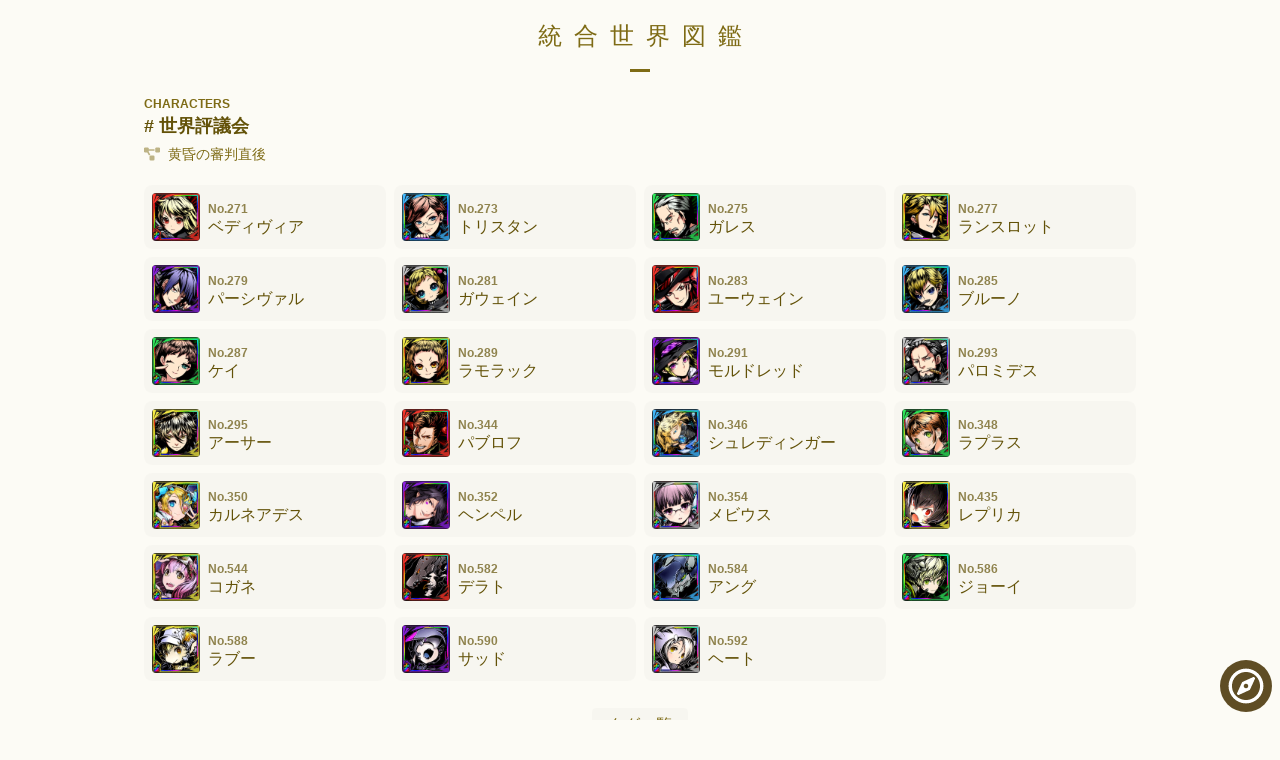

--- FILE ---
content_type: text/html; charset=UTF-8
request_url: https://dg-pedia.koga.me/tag/168
body_size: 4233
content:
<!DOCTYPE html>
<html lang="ja" >
<head>
    <meta charset="UTF-8">
    <meta name="viewport" content="width=device-width, initial-scale=1.0">
    <meta http-equiv="X-UA-Compatible" content="ie=edge">
    <meta name="csrf-token" content="oXwCcmNSHSVX2BXwjf88Cjt4Kgy0yrI6kzAnDKf0">
    <meta name="theme-color" content="#635208" />
    <title> # 世界評議会 (黄昏の審判直後) |  統合世界図鑑
</title>
    <link rel="preconnect" href="https://fonts.googleapis.com">
    <link rel="preconnect" href="https://fonts.gstatic.com" crossorigin>
    <link href="https://fonts.googleapis.com/css2?family=Hina+Mincho&family=Noto+Serif+JP:wght@200..900&display=swap" rel="stylesheet">    <link rel="preload" as="style" href="https://dg-pedia.koga.me/build/assets/app-CuFGuiGQ.css" /><link rel="modulepreload" href="https://dg-pedia.koga.me/build/resources/assets/js/app-BOBwrOtu.js" /><link rel="modulepreload" href="https://dg-pedia.koga.me/build/resources/assets/js/vendor/BlFJT2rm.js" /><link rel="stylesheet" href="https://dg-pedia.koga.me/build/assets/app-CuFGuiGQ.css" /><script type="module" src="https://dg-pedia.koga.me/build/resources/assets/js/app-BOBwrOtu.js"></script>    <link rel="icon" type="image/x-icon" href="/favicon.ico">
    <link rel="apple-touch-icon" href="/apple-touch-icon.png">

    <meta property="og:title" content=" # 世界評議会 (黄昏の審判直後) |  統合世界図鑑" />
    <meta property="og:type" content="website" />
    <meta property="og:site_name"  content="統合世界図鑑" />
    <meta property="og:description" content=" # 世界評議会 (黄昏の審判直後)  に関連するユニットをまとめました。" />
    <meta name="twitter:card" content="summary_large_image" />
    <meta name="twitter:site" content="@shiraco_dg" />
    <meta name="twitter:title" content=" # 世界評議会 (黄昏の審判直後) |  統合世界図鑑" />
    <meta name="twitter:description" content=" # 世界評議会 (黄昏の審判直後)  に関連するユニットをまとめました。" />
    <meta property="og:image" content="https://dg-pedia.koga.me/img/ogp.jpg" />
    <meta name="twitter:image" content="https://dg-pedia.koga.me/img/ogp.jpg" />

    <!-- Global site tag (gtag.js) - Google Analytics -->
    <script async src="https://www.googletagmanager.com/gtag/js?id=G-LPF12Y4RCD"></script>
    <script>
    window.dataLayer = window.dataLayer || [];
    function gtag(){dataLayer.push(arguments);}
    gtag('js', new Date());
    gtag('config', 'G-LPF12Y4RCD');
    </script>


</head>
<body id="top" class="">
    <div class="container mx-auto">
        <div class="site-title">
            <a href="/">統合世界図鑑</a>
        </div>

            <h1 class="px-4">
        <span class="block text-xs font-bold text-primary">CHARACTERS</span>
        <span class="text-header font-bold text-lg"># 世界評議会</span>
    </h1>
        <div class="pt-1 px-4">
        <p><a href="/chart/141225#tag-168" class="inline-flex items-center hover:underline text-sm">
            <svg class="w-4 h-4 mr-2 opacity-50" aria-hidden="true" focusable="false" data-prefix="fas" data-icon="project-diagram" role="img" xmlns="http://www.w3.org/2000/svg" viewBox="0 0 640 512"><path fill="currentColor" d="M384 320H256c-17.67 0-32 14.33-32 32v128c0 17.67 14.33 32 32 32h128c17.67 0 32-14.33 32-32V352c0-17.67-14.33-32-32-32zM192 32c0-17.67-14.33-32-32-32H32C14.33 0 0 14.33 0 32v128c0 17.67 14.33 32 32 32h95.72l73.16 128.04C211.98 300.98 232.4 288 256 288h.28L192 175.51V128h224V64H192V32zM608 0H480c-17.67 0-32 14.33-32 32v128c0 17.67 14.33 32 32 32h128c17.67 0 32-14.33 32-32V32c0-17.67-14.33-32-32-32z"></path></svg>
            黄昏の審判直後
        </a></p>
    </div>
    
    
    
    <ul class="unit-list pt-4">
        <a href="/character/271" class="text-header">
            <li>
                <img src="/img/thumbnail/271.png">
                <p>
                    <span class="no">No.271</span>
                    <br>ベディヴィア
                </p>
            </li>
        </a>
        <a href="/character/273" class="text-header">
            <li>
                <img src="/img/thumbnail/273.png">
                <p>
                    <span class="no">No.273</span>
                    <br>トリスタン
                </p>
            </li>
        </a>
        <a href="/character/275" class="text-header">
            <li>
                <img src="/img/thumbnail/275.png">
                <p>
                    <span class="no">No.275</span>
                    <br>ガレス
                </p>
            </li>
        </a>
        <a href="/character/277" class="text-header">
            <li>
                <img src="/img/thumbnail/277.png">
                <p>
                    <span class="no">No.277</span>
                    <br>ランスロット
                </p>
            </li>
        </a>
        <a href="/character/279" class="text-header">
            <li>
                <img src="/img/thumbnail/279.png">
                <p>
                    <span class="no">No.279</span>
                    <br>パーシヴァル
                </p>
            </li>
        </a>
        <a href="/character/281" class="text-header">
            <li>
                <img src="/img/thumbnail/281.png">
                <p>
                    <span class="no">No.281</span>
                    <br>ガウェイン
                </p>
            </li>
        </a>
        <a href="/character/283" class="text-header">
            <li>
                <img src="/img/thumbnail/283.png">
                <p>
                    <span class="no">No.283</span>
                    <br>ユーウェイン
                </p>
            </li>
        </a>
        <a href="/character/285" class="text-header">
            <li>
                <img src="/img/thumbnail/285.png">
                <p>
                    <span class="no">No.285</span>
                    <br>ブルーノ
                </p>
            </li>
        </a>
        <a href="/character/287" class="text-header">
            <li>
                <img src="/img/thumbnail/287.png">
                <p>
                    <span class="no">No.287</span>
                    <br>ケイ
                </p>
            </li>
        </a>
        <a href="/character/289" class="text-header">
            <li>
                <img src="/img/thumbnail/289.png">
                <p>
                    <span class="no">No.289</span>
                    <br>ラモラック
                </p>
            </li>
        </a>
        <a href="/character/291" class="text-header">
            <li>
                <img src="/img/thumbnail/291.png">
                <p>
                    <span class="no">No.291</span>
                    <br>モルドレッド
                </p>
            </li>
        </a>
        <a href="/character/293" class="text-header">
            <li>
                <img src="/img/thumbnail/293.png">
                <p>
                    <span class="no">No.293</span>
                    <br>パロミデス
                </p>
            </li>
        </a>
        <a href="/character/295" class="text-header">
            <li>
                <img src="/img/thumbnail/296.png">
                <p>
                    <span class="no">No.295</span>
                    <br>アーサー
                </p>
            </li>
        </a>
        <a href="/character/344" class="text-header">
            <li>
                <img src="/img/thumbnail/344.png">
                <p>
                    <span class="no">No.344</span>
                    <br>パブロフ
                </p>
            </li>
        </a>
        <a href="/character/346" class="text-header">
            <li>
                <img src="/img/thumbnail/1271.png">
                <p>
                    <span class="no">No.346</span>
                    <br>シュレディンガー
                </p>
            </li>
        </a>
        <a href="/character/348" class="text-header">
            <li>
                <img src="/img/thumbnail/1122.png">
                <p>
                    <span class="no">No.348</span>
                    <br>ラプラス
                </p>
            </li>
        </a>
        <a href="/character/350" class="text-header">
            <li>
                <img src="/img/thumbnail/1123.png">
                <p>
                    <span class="no">No.350</span>
                    <br>カルネアデス
                </p>
            </li>
        </a>
        <a href="/character/352" class="text-header">
            <li>
                <img src="/img/thumbnail/1272.png">
                <p>
                    <span class="no">No.352</span>
                    <br>ヘンペル
                </p>
            </li>
        </a>
        <a href="/character/354" class="text-header">
            <li>
                <img src="/img/thumbnail/1788.png">
                <p>
                    <span class="no">No.354</span>
                    <br>メビウス
                </p>
            </li>
        </a>
        <a href="/character/435" class="text-header">
            <li>
                <img src="/img/thumbnail/2596.png">
                <p>
                    <span class="no">No.435</span>
                    <br>レプリカ
                </p>
            </li>
        </a>
        <a href="/character/544" class="text-header">
            <li>
                <img src="/img/thumbnail/1377.png">
                <p>
                    <span class="no">No.544</span>
                    <br>コガネ
                </p>
            </li>
        </a>
        <a href="/character/582" class="text-header">
            <li>
                <img src="/img/thumbnail/582.png">
                <p>
                    <span class="no">No.582</span>
                    <br>デラト
                </p>
            </li>
        </a>
        <a href="/character/584" class="text-header">
            <li>
                <img src="/img/thumbnail/584.png">
                <p>
                    <span class="no">No.584</span>
                    <br>アング
                </p>
            </li>
        </a>
        <a href="/character/586" class="text-header">
            <li>
                <img src="/img/thumbnail/586.png">
                <p>
                    <span class="no">No.586</span>
                    <br>ジョーイ
                </p>
            </li>
        </a>
        <a href="/character/588" class="text-header">
            <li>
                <img src="/img/thumbnail/588.png">
                <p>
                    <span class="no">No.588</span>
                    <br>ラブー
                </p>
            </li>
        </a>
        <a href="/character/590" class="text-header">
            <li>
                <img src="/img/thumbnail/590.png">
                <p>
                    <span class="no">No.590</span>
                    <br>サッド
                </p>
            </li>
        </a>
        <a href="/character/592" class="text-header">
            <li>
                <img src="/img/thumbnail/592.png">
                <p>
                    <span class="no">No.592</span>
                    <br>ヘート
                </p>
            </li>
        </a>
    </ul>

<p class="text-center"><a href="/tag/" class="bg-gray-button px-4 py-2 rounded">タグ一覧</a></p>

        <div class="mdc-snackbar mdc-snackbar--leading">
            <div class="mdc-snackbar__surface" role="status" aria-relevant="additions">
                <div class="mdc-snackbar__label" aria-atomic="false"></div>
            </div>
        </div>
    </div>

    <div class="footer space-y-4">
    <p class="flex justify-center items-center">
        <a href="https://twitter.com/share" class="twitter-share-button" data-count="vertical" data-lang="ja">ツイート</a>
        <script>!function(d,s,id){var js,fjs=d.getElementsByTagName(s)[0],p=/^http:/.test(d.location)?'http':'https';if(!d.getElementById(id)){js=d.createElement(s);js.id=id;js.src=p+'://platform.twitter.com/widgets.js';fjs.parentNode.insertBefore(js,fjs);}}(document, 'script', 'twitter-wjs');</script>
        <a class="sns-line ml-2"><img src="/img/sns/line.png" width="82" height="20"></a>
    </p>
    <p><a href="#top" class="inline-flex items-center px-4 py-2 text-sm rounded-full bg-gray-button">
        <svg class="inline w-4 h-4 mr-1" fill="currentColor" viewBox="0 0 20 20" xmlns="http://www.w3.org/2000/svg"><path fill-rule="evenodd" d="M4.293 15.707a1 1 0 010-1.414l5-5a1 1 0 011.414 0l5 5a1 1 0 01-1.414 1.414L10 11.414l-4.293 4.293a1 1 0 01-1.414 0zm0-6a1 1 0 010-1.414l5-5a1 1 0 011.414 0l5 5a1 1 0 01-1.414 1.414L10 5.414 5.707 9.707a1 1 0 01-1.414 0z" clip-rule="evenodd"></path></svg>
        <span>ページ上部へ</span>
    </a></p>
    <p><a href="/" class="underline hover:no-underline">統合世界図鑑</a></p>
    <p>
        <script async src="//pagead2.googlesyndication.com/pagead/js/adsbygoogle.js"></script>
        <ins class="adsbygoogle"
            style="display:block"
            data-ad-client="ca-pub-5365699357046706"
            data-ad-slot="8908982420"
            data-ad-format="auto"></ins>
        <script>
        (adsbygoogle = window.adsbygoogle || []).push({});
        </script>
    </p>
    <p><small>Copyright (C) 2018- <a href="https://twitter.com/shiraco_dg" class="underline hover:no-underline">しらこ</a></small></p>
    <p class="leading-tight"><small>本サイトはディバインゲートのファンサイトです。
    <br>サイト内のユニットや属性アイコン等の画像の著作権は、
    <br>すべてGungHo Online Entertainment, Inc.
    <br>およびコラボ元作品の原著作者に帰属します。</small></p>
    <p><small>サイトの一部に<a href="https://fontawesome.com/" class="underline hover:no-underline" target="_blank">Font Awesome</a>のアイコンを利用しています</small></p>
    <div class="space-y-1">
        <p><small><a href="/about/" class="underline hover:no-underline">このサイトについて</a></small></p>
        <p class="divide-x">
            <small class="px-2">
                <a href="/terms/" class="underline hover:no-underline">利用規約</a>
            </small>
            <small class="px-2">
                <a href="/policy/" class="underline hover:no-underline">プライバシーポリシー</a>
            </small>
        </p>
    </div>
</div>

    <div>
        <a class="float-menu open" float-menu-open><svg class="w-9 h-9" aria-hidden="true" focusable="false" data-prefix="far" data-icon="compass" role="img" xmlns="http://www.w3.org/2000/svg" viewBox="0 0 496 512"><path fill="currentColor" d="M347.94 129.86L203.6 195.83a31.938 31.938 0 0 0-15.77 15.77l-65.97 144.34c-7.61 16.65 9.54 33.81 26.2 26.2l144.34-65.97a31.938 31.938 0 0 0 15.77-15.77l65.97-144.34c7.61-16.66-9.54-33.81-26.2-26.2zm-77.36 148.72c-12.47 12.47-32.69 12.47-45.16 0-12.47-12.47-12.47-32.69 0-45.16 12.47-12.47 32.69-12.47 45.16 0 12.47 12.47 12.47 32.69 0 45.16zM248 8C111.03 8 0 119.03 0 256s111.03 248 248 248 248-111.03 248-248S384.97 8 248 8zm0 448c-110.28 0-200-89.72-200-200S137.72 56 248 56s200 89.72 200 200-89.72 200-200 200z"></path></svg>
</a>
        <a class="float-menu close" float-menu-close><svg class="w-9 h-9" aria-hidden="true" focusable="false" data-prefix="far" data-icon="times-circle" role="img" xmlns="http://www.w3.org/2000/svg" viewBox="0 0 512 512"><path fill="currentColor" d="M256 8C119 8 8 119 8 256s111 248 248 248 248-111 248-248S393 8 256 8zm0 448c-110.5 0-200-89.5-200-200S145.5 56 256 56s200 89.5 200 200-89.5 200-200 200zm101.8-262.2L295.6 256l62.2 62.2c4.7 4.7 4.7 12.3 0 17l-22.6 22.6c-4.7 4.7-12.3 4.7-17 0L256 295.6l-62.2 62.2c-4.7 4.7-12.3 4.7-17 0l-22.6-22.6c-4.7-4.7-4.7-12.3 0-17l62.2-62.2-62.2-62.2c-4.7-4.7-4.7-12.3 0-17l22.6-22.6c4.7-4.7 12.3-4.7 17 0l62.2 62.2 62.2-62.2c4.7-4.7 12.3-4.7 17 0l22.6 22.6c4.7 4.7 4.7 12.3 0 17z"></path></svg>
</a>
        <div class="float-menu-wrapper" float-menu-wrapper>
            <dl class="float-menu-list">
    

    <dt>サイトメニュー</dt>
    <dd><a href="/category/main">主要キャラ一覧</a></dd>
    <dd><a href="/character/">全キャラクター一覧</a></dd>
    <dd><a href="/tag/">タグ一覧</a></dd>
    <dd><a href="/area-category/">エリア一覧</a></dd>
    <dd><a href="/text/">テキスト一覧</a></dd>

    <dt>ログイン機能</dt>
        <dd><a href="/login/twitter">ログイン</a></dd>
    
    <dt>表示フォント設定</dt>
    <select id="select-font" class="block w-full rounded-md bg-transparent text-white border my-2 py-2 mx-auto sm:max-w-xs sm:text-sm">
        <option value="default">デフォルト</option>
        <option value="mincho">明朝(Noto Serif)</option>
        <option value="mincho-hina">明朝(Hina Mincho)</option>
            </select>

    </dl>
        </div>
    </div>
</body>
</html>


--- FILE ---
content_type: text/html; charset=utf-8
request_url: https://www.google.com/recaptcha/api2/aframe
body_size: 269
content:
<!DOCTYPE HTML><html><head><meta http-equiv="content-type" content="text/html; charset=UTF-8"></head><body><script nonce="wyUeE9OR2HD_hIg6WUkG2Q">/** Anti-fraud and anti-abuse applications only. See google.com/recaptcha */ try{var clients={'sodar':'https://pagead2.googlesyndication.com/pagead/sodar?'};window.addEventListener("message",function(a){try{if(a.source===window.parent){var b=JSON.parse(a.data);var c=clients[b['id']];if(c){var d=document.createElement('img');d.src=c+b['params']+'&rc='+(localStorage.getItem("rc::a")?sessionStorage.getItem("rc::b"):"");window.document.body.appendChild(d);sessionStorage.setItem("rc::e",parseInt(sessionStorage.getItem("rc::e")||0)+1);localStorage.setItem("rc::h",'1768935144771');}}}catch(b){}});window.parent.postMessage("_grecaptcha_ready", "*");}catch(b){}</script></body></html>

--- FILE ---
content_type: text/css
request_url: https://dg-pedia.koga.me/build/assets/app-CuFGuiGQ.css
body_size: 12769
content:
@charset "UTF-8";.mdc-snackbar{z-index:8;margin:8px;display:none;position:fixed;right:0;bottom:0;left:0;align-items:center;justify-content:center;box-sizing:border-box;pointer-events:none;-webkit-tap-highlight-color:rgba(0,0,0,0)}.mdc-snackbar__surface{background-color:#333}.mdc-snackbar__label{color:#ffffffde}.mdc-snackbar__surface{min-width:344px}@media (max-width: 480px),(max-width: 344px){.mdc-snackbar__surface{min-width:100%}}.mdc-snackbar__surface{max-width:672px;box-shadow:0 3px 5px -1px #0003,0 6px 10px #00000024,0 1px 18px #0000001f;border-radius:4px;border-radius:var(--mdc-shape-small, 4px)}.mdc-snackbar--opening,.mdc-snackbar--open,.mdc-snackbar--closing{display:flex}.mdc-snackbar--open .mdc-snackbar__label,.mdc-snackbar--open .mdc-snackbar__actions{visibility:visible}.mdc-snackbar--leading{justify-content:flex-start}.mdc-snackbar--stacked .mdc-snackbar__label{padding-left:16px;padding-right:8px;padding-bottom:12px}[dir=rtl] .mdc-snackbar--stacked .mdc-snackbar__label,.mdc-snackbar--stacked .mdc-snackbar__label[dir=rtl]{padding-left:8px;padding-right:16px}.mdc-snackbar--stacked .mdc-snackbar__surface{flex-direction:column;align-items:flex-start}.mdc-snackbar--stacked .mdc-snackbar__actions{align-self:flex-end;margin-bottom:8px}.mdc-snackbar__surface{padding-left:0;padding-right:8px;display:flex;align-items:center;justify-content:flex-start;box-sizing:border-box;transform:scale(.8);opacity:0}.mdc-snackbar__surface:before{position:absolute;box-sizing:border-box;width:100%;height:100%;top:0;left:0;border:1px solid transparent;border-radius:inherit;content:"";pointer-events:none}[dir=rtl] .mdc-snackbar__surface,.mdc-snackbar__surface[dir=rtl]{padding-left:8px;padding-right:0}.mdc-snackbar--open .mdc-snackbar__surface{transform:scale(1);opacity:1;pointer-events:auto;transition:opacity .15s 0ms cubic-bezier(0,0,.2,1),transform .15s 0ms cubic-bezier(0,0,.2,1)}.mdc-snackbar--closing .mdc-snackbar__surface{transform:scale(1);transition:opacity 75ms 0ms cubic-bezier(.4,0,1,1)}.mdc-snackbar__label{-moz-osx-font-smoothing:grayscale;-webkit-font-smoothing:antialiased;font-family:Roboto,sans-serif;font-family:var(--mdc-typography-body2-font-family, var(--mdc-typography-font-family, Roboto, sans-serif));font-size:.875rem;font-size:var(--mdc-typography-body2-font-size, .875rem);line-height:1.25rem;line-height:var(--mdc-typography-body2-line-height, 1.25rem);font-weight:400;font-weight:var(--mdc-typography-body2-font-weight, 400);letter-spacing:.0178571429em;letter-spacing:var(--mdc-typography-body2-letter-spacing, .0178571429em);text-decoration:inherit;-webkit-text-decoration:var(--mdc-typography-body2-text-decoration, inherit);text-decoration:var(--mdc-typography-body2-text-decoration, inherit);text-transform:inherit;text-transform:var(--mdc-typography-body2-text-transform, inherit);padding:14px 8px 14px 16px;width:100%;flex-grow:1;box-sizing:border-box;margin:0;visibility:hidden}[dir=rtl] .mdc-snackbar__label,.mdc-snackbar__label[dir=rtl]{padding-left:8px;padding-right:16px}.mdc-snackbar__label:before{display:inline;content:attr(data-mdc-snackbar-label-text)}.mdc-snackbar__actions{display:flex;flex-shrink:0;align-items:center;box-sizing:border-box;visibility:hidden}.mdc-snackbar__action:not(:disabled){color:#bb86fc}.mdc-snackbar__action:before,.mdc-snackbar__action:after{background-color:#bb86fc;background-color:var(--mdc-ripple-color, #bb86fc)}.mdc-snackbar__action:hover:before,.mdc-snackbar__action.mdc-ripple-surface--hover:before{opacity:.08;opacity:var(--mdc-ripple-hover-opacity, .08)}.mdc-snackbar__action.mdc-ripple-upgraded--background-focused:before,.mdc-snackbar__action:not(.mdc-ripple-upgraded):focus:before{transition-duration:75ms;opacity:.24;opacity:var(--mdc-ripple-focus-opacity, .24)}.mdc-snackbar__action:not(.mdc-ripple-upgraded):after{transition:opacity .15s linear}.mdc-snackbar__action:not(.mdc-ripple-upgraded):active:after{transition-duration:75ms;opacity:.24;opacity:var(--mdc-ripple-press-opacity, .24)}.mdc-snackbar__action.mdc-ripple-upgraded{--mdc-ripple-fg-opacity: var(--mdc-ripple-press-opacity, .24)}.mdc-snackbar__dismiss{color:#ffffffde}.mdc-snackbar__dismiss .mdc-icon-button__ripple:before,.mdc-snackbar__dismiss .mdc-icon-button__ripple:after{background-color:#ffffffde;background-color:var(--mdc-ripple-color, rgba(255, 255, 255, .87))}.mdc-snackbar__dismiss:hover .mdc-icon-button__ripple:before,.mdc-snackbar__dismiss.mdc-ripple-surface--hover .mdc-icon-button__ripple:before{opacity:.08;opacity:var(--mdc-ripple-hover-opacity, .08)}.mdc-snackbar__dismiss.mdc-ripple-upgraded--background-focused .mdc-icon-button__ripple:before,.mdc-snackbar__dismiss:not(.mdc-ripple-upgraded):focus .mdc-icon-button__ripple:before{transition-duration:75ms;opacity:.24;opacity:var(--mdc-ripple-focus-opacity, .24)}.mdc-snackbar__dismiss:not(.mdc-ripple-upgraded) .mdc-icon-button__ripple:after{transition:opacity .15s linear}.mdc-snackbar__dismiss:not(.mdc-ripple-upgraded):active .mdc-icon-button__ripple:after{transition-duration:75ms;opacity:.24;opacity:var(--mdc-ripple-press-opacity, .24)}.mdc-snackbar__dismiss.mdc-ripple-upgraded{--mdc-ripple-fg-opacity: var(--mdc-ripple-press-opacity, .24)}.mdc-snackbar__dismiss.mdc-snackbar__dismiss{width:36px;height:36px;padding:6px;font-size:18px}.mdc-snackbar__dismiss.mdc-snackbar__dismiss.mdc-icon-button--reduced-size{width:36px;height:36px;padding:6px}.mdc-snackbar__dismiss.mdc-snackbar__dismiss.mdc-icon-button--reduced-size.mdc-icon-button--touch{margin:0}.mdc-snackbar__dismiss.mdc-snackbar__dismiss .mdc-icon-button__touch{position:absolute;top:50%;height:36px;left:50%;width:36px;transform:translate(-50%,-50%)}.mdc-snackbar__action+.mdc-snackbar__dismiss{margin-left:8px;margin-right:0}[dir=rtl] .mdc-snackbar__action+.mdc-snackbar__dismiss,.mdc-snackbar__action+.mdc-snackbar__dismiss[dir=rtl]{margin-left:0;margin-right:8px}@view-transition{navigation: auto;}*,:before,:after{box-sizing:border-box;border-width:0;border-style:solid;border-color:#e7e5e4}:before,:after{--tw-content: ""}html,:host{line-height:1.5;-webkit-text-size-adjust:100%;-moz-tab-size:4;-o-tab-size:4;tab-size:4;font-family:ui-sans-serif,system-ui,sans-serif,"Apple Color Emoji","Segoe UI Emoji",Segoe UI Symbol,"Noto Color Emoji";font-feature-settings:normal;font-variation-settings:normal;-webkit-tap-highlight-color:transparent}body{margin:0;line-height:inherit}hr{height:0;color:inherit;border-top-width:1px}abbr:where([title]){-webkit-text-decoration:underline dotted;text-decoration:underline dotted}h1,h2,h3,h4,h5,h6{font-size:inherit;font-weight:inherit}a{color:inherit;text-decoration:inherit}b,strong{font-weight:bolder}code,kbd,samp,pre{font-family:ui-monospace,SFMono-Regular,Menlo,Monaco,Consolas,Liberation Mono,Courier New,monospace;font-feature-settings:normal;font-variation-settings:normal;font-size:1em}small{font-size:80%}sub,sup{font-size:75%;line-height:0;position:relative;vertical-align:baseline}sub{bottom:-.25em}sup{top:-.5em}table{text-indent:0;border-color:inherit;border-collapse:collapse}button,input,optgroup,select,textarea{font-family:inherit;font-feature-settings:inherit;font-variation-settings:inherit;font-size:100%;font-weight:inherit;line-height:inherit;color:inherit;margin:0;padding:0}button,select{text-transform:none}button,[type=button],[type=reset],[type=submit]{-webkit-appearance:button;background-color:transparent;background-image:none}:-moz-focusring{outline:auto}:-moz-ui-invalid{box-shadow:none}progress{vertical-align:baseline}::-webkit-inner-spin-button,::-webkit-outer-spin-button{height:auto}[type=search]{-webkit-appearance:textfield;outline-offset:-2px}::-webkit-search-decoration{-webkit-appearance:none}::-webkit-file-upload-button{-webkit-appearance:button;font:inherit}summary{display:list-item}blockquote,dl,dd,h1,h2,h3,h4,h5,h6,hr,figure,p,pre{margin:0}fieldset{margin:0;padding:0}legend{padding:0}ol,ul,menu{list-style:none;margin:0;padding:0}dialog{padding:0}textarea{resize:vertical}input::-moz-placeholder,textarea::-moz-placeholder{opacity:1;color:#a8a29e}input::placeholder,textarea::placeholder{opacity:1;color:#a8a29e}button,[role=button]{cursor:pointer}:disabled{cursor:default}img,svg,video,canvas,audio,iframe,embed,object{display:block;vertical-align:middle}img,video{max-width:100%;height:auto}[hidden]{display:none}[type=text],input:where(:not([type])),[type=email],[type=url],[type=password],[type=number],[type=date],[type=datetime-local],[type=month],[type=search],[type=tel],[type=time],[type=week],[multiple],textarea,select{-webkit-appearance:none;-moz-appearance:none;appearance:none;background-color:#fff;border-color:#78716c;border-width:1px;border-radius:0;padding:.5rem .75rem;font-size:1rem;line-height:1.5rem;--tw-shadow: 0 0 #0000}[type=text]:focus,input:where(:not([type])):focus,[type=email]:focus,[type=url]:focus,[type=password]:focus,[type=number]:focus,[type=date]:focus,[type=datetime-local]:focus,[type=month]:focus,[type=search]:focus,[type=tel]:focus,[type=time]:focus,[type=week]:focus,[multiple]:focus,textarea:focus,select:focus{outline:2px solid transparent;outline-offset:2px;--tw-ring-inset: var(--tw-empty, );--tw-ring-offset-width: 0px;--tw-ring-offset-color: #fff;--tw-ring-color: #2563eb;--tw-ring-offset-shadow: var(--tw-ring-inset) 0 0 0 var(--tw-ring-offset-width) var(--tw-ring-offset-color);--tw-ring-shadow: var(--tw-ring-inset) 0 0 0 calc(1px + var(--tw-ring-offset-width)) var(--tw-ring-color);box-shadow:var(--tw-ring-offset-shadow),var(--tw-ring-shadow),var(--tw-shadow);border-color:#2563eb}input::-moz-placeholder,textarea::-moz-placeholder{color:#78716c;opacity:1}input::placeholder,textarea::placeholder{color:#78716c;opacity:1}::-webkit-datetime-edit-fields-wrapper{padding:0}::-webkit-date-and-time-value{min-height:1.5em;text-align:inherit}::-webkit-datetime-edit{display:inline-flex}::-webkit-datetime-edit,::-webkit-datetime-edit-year-field,::-webkit-datetime-edit-month-field,::-webkit-datetime-edit-day-field,::-webkit-datetime-edit-hour-field,::-webkit-datetime-edit-minute-field,::-webkit-datetime-edit-second-field,::-webkit-datetime-edit-millisecond-field,::-webkit-datetime-edit-meridiem-field{padding-top:0;padding-bottom:0}select{background-image:url("data:image/svg+xml,%3csvg xmlns='http://www.w3.org/2000/svg' fill='none' viewBox='0 0 20 20'%3e%3cpath stroke='%2378716c' stroke-linecap='round' stroke-linejoin='round' stroke-width='1.5' d='M6 8l4 4 4-4'/%3e%3c/svg%3e");background-position:right .5rem center;background-repeat:no-repeat;background-size:1.5em 1.5em;padding-right:2.5rem;-webkit-print-color-adjust:exact;print-color-adjust:exact}[multiple],[size]:where(select:not([size="1"])){background-image:initial;background-position:initial;background-repeat:unset;background-size:initial;padding-right:.75rem;-webkit-print-color-adjust:unset;print-color-adjust:unset}[type=checkbox],[type=radio]{-webkit-appearance:none;-moz-appearance:none;appearance:none;padding:0;-webkit-print-color-adjust:exact;print-color-adjust:exact;display:inline-block;vertical-align:middle;background-origin:border-box;-webkit-user-select:none;-moz-user-select:none;user-select:none;flex-shrink:0;height:1rem;width:1rem;color:#2563eb;background-color:#fff;border-color:#78716c;border-width:1px;--tw-shadow: 0 0 #0000}[type=checkbox]{border-radius:0}[type=radio]{border-radius:100%}[type=checkbox]:focus,[type=radio]:focus{outline:2px solid transparent;outline-offset:2px;--tw-ring-inset: var(--tw-empty, );--tw-ring-offset-width: 2px;--tw-ring-offset-color: #fff;--tw-ring-color: #2563eb;--tw-ring-offset-shadow: var(--tw-ring-inset) 0 0 0 var(--tw-ring-offset-width) var(--tw-ring-offset-color);--tw-ring-shadow: var(--tw-ring-inset) 0 0 0 calc(2px + var(--tw-ring-offset-width)) var(--tw-ring-color);box-shadow:var(--tw-ring-offset-shadow),var(--tw-ring-shadow),var(--tw-shadow)}[type=checkbox]:checked,[type=radio]:checked{border-color:transparent;background-color:currentColor;background-size:100% 100%;background-position:center;background-repeat:no-repeat}[type=checkbox]:checked{background-image:url("data:image/svg+xml,%3csvg viewBox='0 0 16 16' fill='white' xmlns='http://www.w3.org/2000/svg'%3e%3cpath d='M12.207 4.793a1 1 0 010 1.414l-5 5a1 1 0 01-1.414 0l-2-2a1 1 0 011.414-1.414L6.5 9.086l4.293-4.293a1 1 0 011.414 0z'/%3e%3c/svg%3e")}@media (forced-colors: active){[type=checkbox]:checked{-webkit-appearance:auto;-moz-appearance:auto;appearance:auto}}[type=radio]:checked{background-image:url("data:image/svg+xml,%3csvg viewBox='0 0 16 16' fill='white' xmlns='http://www.w3.org/2000/svg'%3e%3ccircle cx='8' cy='8' r='3'/%3e%3c/svg%3e")}@media (forced-colors: active){[type=radio]:checked{-webkit-appearance:auto;-moz-appearance:auto;appearance:auto}}[type=checkbox]:checked:hover,[type=checkbox]:checked:focus,[type=radio]:checked:hover,[type=radio]:checked:focus{border-color:transparent;background-color:currentColor}[type=checkbox]:indeterminate{background-image:url("data:image/svg+xml,%3csvg xmlns='http://www.w3.org/2000/svg' fill='none' viewBox='0 0 16 16'%3e%3cpath stroke='white' stroke-linecap='round' stroke-linejoin='round' stroke-width='2' d='M4 8h8'/%3e%3c/svg%3e");border-color:transparent;background-color:currentColor;background-size:100% 100%;background-position:center;background-repeat:no-repeat}@media (forced-colors: active){[type=checkbox]:indeterminate{-webkit-appearance:auto;-moz-appearance:auto;appearance:auto}}[type=checkbox]:indeterminate:hover,[type=checkbox]:indeterminate:focus{border-color:transparent;background-color:currentColor}[type=file]{background:unset;border-color:inherit;border-width:0;border-radius:0;padding:0;font-size:unset;line-height:inherit}[type=file]:focus{outline:1px solid ButtonText;outline:1px auto -webkit-focus-ring-color}*,:before,:after{--tw-border-spacing-x: 0;--tw-border-spacing-y: 0;--tw-translate-x: 0;--tw-translate-y: 0;--tw-rotate: 0;--tw-skew-x: 0;--tw-skew-y: 0;--tw-scale-x: 1;--tw-scale-y: 1;--tw-pan-x: ;--tw-pan-y: ;--tw-pinch-zoom: ;--tw-scroll-snap-strictness: proximity;--tw-gradient-from-position: ;--tw-gradient-via-position: ;--tw-gradient-to-position: ;--tw-ordinal: ;--tw-slashed-zero: ;--tw-numeric-figure: ;--tw-numeric-spacing: ;--tw-numeric-fraction: ;--tw-ring-inset: ;--tw-ring-offset-width: 0px;--tw-ring-offset-color: #fff;--tw-ring-color: rgb(59 130 246 / .5);--tw-ring-offset-shadow: 0 0 #0000;--tw-ring-shadow: 0 0 #0000;--tw-shadow: 0 0 #0000;--tw-shadow-colored: 0 0 #0000;--tw-blur: ;--tw-brightness: ;--tw-contrast: ;--tw-grayscale: ;--tw-hue-rotate: ;--tw-invert: ;--tw-saturate: ;--tw-sepia: ;--tw-drop-shadow: ;--tw-backdrop-blur: ;--tw-backdrop-brightness: ;--tw-backdrop-contrast: ;--tw-backdrop-grayscale: ;--tw-backdrop-hue-rotate: ;--tw-backdrop-invert: ;--tw-backdrop-opacity: ;--tw-backdrop-saturate: ;--tw-backdrop-sepia: }::backdrop{--tw-border-spacing-x: 0;--tw-border-spacing-y: 0;--tw-translate-x: 0;--tw-translate-y: 0;--tw-rotate: 0;--tw-skew-x: 0;--tw-skew-y: 0;--tw-scale-x: 1;--tw-scale-y: 1;--tw-pan-x: ;--tw-pan-y: ;--tw-pinch-zoom: ;--tw-scroll-snap-strictness: proximity;--tw-gradient-from-position: ;--tw-gradient-via-position: ;--tw-gradient-to-position: ;--tw-ordinal: ;--tw-slashed-zero: ;--tw-numeric-figure: ;--tw-numeric-spacing: ;--tw-numeric-fraction: ;--tw-ring-inset: ;--tw-ring-offset-width: 0px;--tw-ring-offset-color: #fff;--tw-ring-color: rgb(59 130 246 / .5);--tw-ring-offset-shadow: 0 0 #0000;--tw-ring-shadow: 0 0 #0000;--tw-shadow: 0 0 #0000;--tw-shadow-colored: 0 0 #0000;--tw-blur: ;--tw-brightness: ;--tw-contrast: ;--tw-grayscale: ;--tw-hue-rotate: ;--tw-invert: ;--tw-saturate: ;--tw-sepia: ;--tw-drop-shadow: ;--tw-backdrop-blur: ;--tw-backdrop-brightness: ;--tw-backdrop-contrast: ;--tw-backdrop-grayscale: ;--tw-backdrop-hue-rotate: ;--tw-backdrop-invert: ;--tw-backdrop-opacity: ;--tw-backdrop-saturate: ;--tw-backdrop-sepia: }.container{width:100%}@media (min-width: 1280px){.container{max-width:1280px}}@media (min-width: 1536px){.container{max-width:1536px}}.container{max-width:100%}@media (min-width: 640px){.container{max-width:640px}}@media (min-width: 768px){.container{max-width:768px}}@media (min-width: 1024px){.container{max-width:1024px}}.fixed{position:fixed}.absolute{position:absolute}.relative{position:relative}.sticky{position:sticky}.inset-0{top:0;right:0;bottom:0;left:0}.-bottom-7{bottom:-1.75rem}.bottom-0{bottom:0}.left-0{left:0}.left-6{left:1.5rem}.right-0{right:0}.top-0{top:0}.z-10{z-index:10}.col-span-1{grid-column:span 1 / span 1}.col-span-2{grid-column:span 2 / span 2}.col-span-3{grid-column:span 3 / span 3}.col-span-5{grid-column:span 5 / span 5}.m-0{margin:0}.m-3{margin:.75rem}.m-4{margin:1rem}.mx-4{margin-left:1rem;margin-right:1rem}.mx-auto{margin-left:auto;margin-right:auto}.my-2{margin-top:.5rem;margin-bottom:.5rem}.my-4{margin-top:1rem;margin-bottom:1rem}.my-8{margin-top:2rem;margin-bottom:2rem}.-ml-px{margin-left:-1px}.-mt-px{margin-top:-1px}.mb-0{margin-bottom:0}.mb-1{margin-bottom:.25rem}.mb-10{margin-bottom:2.5rem}.mb-12{margin-bottom:3rem}.mb-2{margin-bottom:.5rem}.mb-3{margin-bottom:.75rem}.mb-4{margin-bottom:1rem}.mb-5{margin-bottom:1.25rem}.mb-6{margin-bottom:1.5rem}.mb-8{margin-bottom:2rem}.ml-1{margin-left:.25rem}.ml-12{margin-left:3rem}.ml-2{margin-left:.5rem}.ml-3{margin-left:.75rem}.ml-4{margin-left:1rem}.ml-6{margin-left:1.5rem}.ml-auto{margin-left:auto}.mr-1{margin-right:.25rem}.mr-2{margin-right:.5rem}.mr-3{margin-right:.75rem}.mr-4{margin-right:1rem}.ms-2{margin-inline-start:.5rem}.mt-0{margin-top:0}.mt-0\.5{margin-top:.125rem}.mt-1{margin-top:.25rem}.mt-10{margin-top:2.5rem}.mt-12{margin-top:3rem}.mt-2{margin-top:.5rem}.mt-3{margin-top:.75rem}.mt-4{margin-top:1rem}.mt-6{margin-top:1.5rem}.mt-8{margin-top:2rem}.block{display:block}.inline-block{display:inline-block}.inline{display:inline}.flex{display:flex}.inline-flex{display:inline-flex}.table{display:table}.grid{display:grid}.hidden{display:none}.h-0{height:0px}.h-10{height:2.5rem}.h-14{height:3.5rem}.h-16{height:4rem}.h-20{height:5rem}.h-24{height:6rem}.h-28{height:7rem}.h-3{height:.75rem}.h-36{height:9rem}.h-4{height:1rem}.h-48{height:12rem}.h-5{height:1.25rem}.h-6{height:1.5rem}.h-60{height:15rem}.h-64{height:16rem}.h-8{height:2rem}.h-9{height:2.25rem}.h-auto{height:auto}.h-full{height:100%}.max-h-32{max-height:8rem}.max-h-96{max-height:24rem}.min-h-20{min-height:5rem}.min-h-screen{min-height:100vh}.w-0{width:0px}.w-1\/4{width:25%}.w-10{width:2.5rem}.w-10\/12{width:83.333333%}.w-12{width:3rem}.w-14{width:3.5rem}.w-16{width:4rem}.w-2{width:.5rem}.w-2\/3{width:66.666667%}.w-24{width:6rem}.w-3{width:.75rem}.w-4{width:1rem}.w-48{width:12rem}.w-5{width:1.25rem}.w-56{width:14rem}.w-6{width:1.5rem}.w-8{width:2rem}.w-80{width:20rem}.w-9{width:2.25rem}.w-auto{width:auto}.w-full{width:100%}.max-w-0{max-width:0px}.max-w-0\.5{max-width:.125rem}.max-w-1{max-width:.25rem}.max-w-1\.5{max-width:.375rem}.max-w-10{max-width:2.5rem}.max-w-11{max-width:2.75rem}.max-w-12{max-width:3rem}.max-w-14{max-width:3.5rem}.max-w-16{max-width:4rem}.max-w-2{max-width:.5rem}.max-w-2\.5{max-width:.625rem}.max-w-20{max-width:5rem}.max-w-24{max-width:6rem}.max-w-28{max-width:7rem}.max-w-2xl{max-width:42rem}.max-w-3{max-width:.75rem}.max-w-3\.5{max-width:.875rem}.max-w-32{max-width:8rem}.max-w-36{max-width:9rem}.max-w-3xl{max-width:48rem}.max-w-4{max-width:1rem}.max-w-40{max-width:10rem}.max-w-44{max-width:11rem}.max-w-48{max-width:12rem}.max-w-4xl{max-width:56rem}.max-w-5{max-width:1.25rem}.max-w-52{max-width:13rem}.max-w-56{max-width:14rem}.max-w-5xl{max-width:64rem}.max-w-6{max-width:1.5rem}.max-w-60{max-width:15rem}.max-w-64{max-width:16rem}.max-w-6xl{max-width:72rem}.max-w-7{max-width:1.75rem}.max-w-72{max-width:18rem}.max-w-7xl{max-width:80rem}.max-w-8{max-width:2rem}.max-w-80{max-width:20rem}.max-w-9{max-width:2.25rem}.max-w-96{max-width:24rem}.max-w-fit{max-width:-moz-fit-content;max-width:fit-content}.max-w-full{max-width:100%}.max-w-lg{max-width:32rem}.max-w-max{max-width:-moz-max-content;max-width:max-content}.max-w-md{max-width:28rem}.max-w-min{max-width:-moz-min-content;max-width:min-content}.max-w-none{max-width:none}.max-w-prose{max-width:65ch}.max-w-px{max-width:1px}.max-w-screen-2xl{max-width:1536px}.max-w-screen-lg{max-width:1024px}.max-w-screen-md{max-width:768px}.max-w-screen-sm{max-width:640px}.max-w-screen-xl{max-width:1280px}.max-w-sm{max-width:24rem}.max-w-xl{max-width:36rem}.max-w-xs{max-width:20rem}.flex-1{flex:1 1 0%}.flex-shrink-0,.shrink-0{flex-shrink:0}.flex-grow{flex-grow:1}.flex-grow-0,.grow-0{flex-grow:0}.table-fixed{table-layout:fixed}.border-collapse{border-collapse:collapse}.border-separate{border-collapse:separate}.origin-top-right{transform-origin:top right}.cursor-default{cursor:default}.cursor-pointer{cursor:pointer}.list-decimal{list-style-type:decimal}.list-disc{list-style-type:disc}.grid-cols-1{grid-template-columns:repeat(1,minmax(0,1fr))}.grid-cols-2{grid-template-columns:repeat(2,minmax(0,1fr))}.grid-cols-3{grid-template-columns:repeat(3,minmax(0,1fr))}.grid-cols-4{grid-template-columns:repeat(4,minmax(0,1fr))}.grid-cols-5{grid-template-columns:repeat(5,minmax(0,1fr))}.grid-cols-6{grid-template-columns:repeat(6,minmax(0,1fr))}.flex-col{flex-direction:column}.flex-wrap{flex-wrap:wrap}.flex-nowrap{flex-wrap:nowrap}.items-start{align-items:flex-start}.items-end{align-items:flex-end}.items-center{align-items:center}.items-baseline{align-items:baseline}.items-stretch{align-items:stretch}.justify-start{justify-content:flex-start}.justify-end{justify-content:flex-end}.justify-center{justify-content:center}.justify-between{justify-content:space-between}.gap-2{gap:.5rem}.gap-4{gap:1rem}.gap-x-4{-moz-column-gap:1rem;column-gap:1rem}.gap-y-8{row-gap:2rem}.space-x-1>:not([hidden])~:not([hidden]){--tw-space-x-reverse: 0;margin-right:calc(.25rem * var(--tw-space-x-reverse));margin-left:calc(.25rem * calc(1 - var(--tw-space-x-reverse)))}.space-x-2>:not([hidden])~:not([hidden]){--tw-space-x-reverse: 0;margin-right:calc(.5rem * var(--tw-space-x-reverse));margin-left:calc(.5rem * calc(1 - var(--tw-space-x-reverse)))}.space-x-4>:not([hidden])~:not([hidden]){--tw-space-x-reverse: 0;margin-right:calc(1rem * var(--tw-space-x-reverse));margin-left:calc(1rem * calc(1 - var(--tw-space-x-reverse)))}.space-y-1>:not([hidden])~:not([hidden]){--tw-space-y-reverse: 0;margin-top:calc(.25rem * calc(1 - var(--tw-space-y-reverse)));margin-bottom:calc(.25rem * var(--tw-space-y-reverse))}.space-y-12>:not([hidden])~:not([hidden]){--tw-space-y-reverse: 0;margin-top:calc(3rem * calc(1 - var(--tw-space-y-reverse)));margin-bottom:calc(3rem * var(--tw-space-y-reverse))}.space-y-2>:not([hidden])~:not([hidden]){--tw-space-y-reverse: 0;margin-top:calc(.5rem * calc(1 - var(--tw-space-y-reverse)));margin-bottom:calc(.5rem * var(--tw-space-y-reverse))}.space-y-3>:not([hidden])~:not([hidden]){--tw-space-y-reverse: 0;margin-top:calc(.75rem * calc(1 - var(--tw-space-y-reverse)));margin-bottom:calc(.75rem * var(--tw-space-y-reverse))}.space-y-4>:not([hidden])~:not([hidden]){--tw-space-y-reverse: 0;margin-top:calc(1rem * calc(1 - var(--tw-space-y-reverse)));margin-bottom:calc(1rem * var(--tw-space-y-reverse))}.space-y-5>:not([hidden])~:not([hidden]){--tw-space-y-reverse: 0;margin-top:calc(1.25rem * calc(1 - var(--tw-space-y-reverse)));margin-bottom:calc(1.25rem * var(--tw-space-y-reverse))}.space-y-6>:not([hidden])~:not([hidden]){--tw-space-y-reverse: 0;margin-top:calc(1.5rem * calc(1 - var(--tw-space-y-reverse)));margin-bottom:calc(1.5rem * var(--tw-space-y-reverse))}.space-y-8>:not([hidden])~:not([hidden]){--tw-space-y-reverse: 0;margin-top:calc(2rem * calc(1 - var(--tw-space-y-reverse)));margin-bottom:calc(2rem * var(--tw-space-y-reverse))}.divide-x>:not([hidden])~:not([hidden]){--tw-divide-x-reverse: 0;border-right-width:calc(1px * var(--tw-divide-x-reverse));border-left-width:calc(1px * calc(1 - var(--tw-divide-x-reverse)))}.divide-y>:not([hidden])~:not([hidden]){--tw-divide-y-reverse: 0;border-top-width:calc(1px * calc(1 - var(--tw-divide-y-reverse)));border-bottom-width:calc(1px * var(--tw-divide-y-reverse))}.overflow-hidden{overflow:hidden}.overflow-scroll{overflow:scroll}.overflow-x-auto{overflow-x:auto}.whitespace-pre-wrap{white-space:pre-wrap}.text-nowrap{text-wrap:nowrap}.break-all{word-break:break-all}.rounded{border-radius:.25rem}.rounded-full{border-radius:9999px}.rounded-lg{border-radius:.5rem}.rounded-md{border-radius:.375rem}.rounded-sm{border-radius:.125rem}.rounded-b-lg{border-bottom-right-radius:.5rem;border-bottom-left-radius:.5rem}.rounded-t-lg{border-top-left-radius:.5rem;border-top-right-radius:.5rem}.rounded-t-md{border-top-left-radius:.375rem;border-top-right-radius:.375rem}.border{border-width:1px}.border-b{border-bottom-width:1px}.border-b-2{border-bottom-width:2px}.border-l{border-left-width:1px}.border-l-2{border-left-width:2px}.border-l-4{border-left-width:4px}.border-r{border-right-width:1px}.border-t{border-top-width:1px}.border-gray-100{--tw-border-opacity: 1;border-color:rgb(245 245 244 / var(--tw-border-opacity))}.border-gray-200{--tw-border-opacity: 1;border-color:rgb(231 229 228 / var(--tw-border-opacity))}.border-gray-300{--tw-border-opacity: 1;border-color:rgb(214 211 209 / var(--tw-border-opacity))}.border-gray-400{--tw-border-opacity: 1;border-color:rgb(168 162 158 / var(--tw-border-opacity))}.border-primary{border-color:var(--color-primary)}.bg-body{background-color:var(--color-bg-body)}.bg-button{background-color:var(--color-bg-button)}.bg-card{background-color:var(--color-bg-card)}.bg-gray-100{--tw-bg-opacity: 1;background-color:rgb(245 245 244 / var(--tw-bg-opacity))}.bg-gray-200{--tw-bg-opacity: 1;background-color:rgb(231 229 228 / var(--tw-bg-opacity))}.bg-gray-50{--tw-bg-opacity: 1;background-color:rgb(250 250 249 / var(--tw-bg-opacity))}.bg-gray-500{--tw-bg-opacity: 1;background-color:rgb(120 113 108 / var(--tw-bg-opacity))}.bg-primary{background-color:var(--color-primary)}.bg-red-600{--tw-bg-opacity: 1;background-color:rgb(220 38 38 / var(--tw-bg-opacity))}.bg-transparent{background-color:transparent}.bg-white{--tw-bg-opacity: 1;background-color:rgb(255 255 255 / var(--tw-bg-opacity))}.bg-yellow-700{--tw-bg-opacity: 1;background-color:rgb(161 98 7 / var(--tw-bg-opacity))}.bg-yellow-950{--tw-bg-opacity: 1;background-color:rgb(66 32 6 / var(--tw-bg-opacity))}.bg-opacity-60{--tw-bg-opacity: .6}.bg-opacity-70{--tw-bg-opacity: .7}.bg-opacity-80{--tw-bg-opacity: .8}.fill-primary{fill:var(--color-primary)}.object-contain{-o-object-fit:contain;object-fit:contain}.object-cover{-o-object-fit:cover;object-fit:cover}.object-fill{-o-object-fit:fill;object-fit:fill}.object-none{-o-object-fit:none;object-fit:none}.object-scale-down{-o-object-fit:scale-down;object-fit:scale-down}.object-bottom{-o-object-position:bottom;object-position:bottom}.object-center{-o-object-position:center;object-position:center}.object-center-1\/20{-o-object-position:center 5%;object-position:center 5%}.object-center-1\/6{-o-object-position:center 16%;object-position:center 16%}.object-center-2\/6{-o-object-position:center 33%;object-position:center 33%}.object-center-4\/6{-o-object-position:center 66%;object-position:center 66%}.object-center-5\/6{-o-object-position:center 83%;object-position:center 83%}.object-left{-o-object-position:left;object-position:left}.object-right{-o-object-position:right;object-position:right}.object-top{-o-object-position:top;object-position:top}.p-1{padding:.25rem}.p-2{padding:.5rem}.p-3{padding:.75rem}.p-4{padding:1rem}.p-6{padding:1.5rem}.p-8{padding:2rem}.px-1{padding-left:.25rem;padding-right:.25rem}.px-2{padding-left:.5rem;padding-right:.5rem}.px-3{padding-left:.75rem;padding-right:.75rem}.px-4{padding-left:1rem;padding-right:1rem}.px-6{padding-left:1.5rem;padding-right:1.5rem}.py-1{padding-top:.25rem;padding-bottom:.25rem}.py-2{padding-top:.5rem;padding-bottom:.5rem}.py-4{padding-top:1rem;padding-bottom:1rem}.pb-0{padding-bottom:0}.pb-2{padding-bottom:.5rem}.pb-4{padding-bottom:1rem}.pl-1{padding-left:.25rem}.pl-2{padding-left:.5rem}.pl-4{padding-left:1rem}.pl-6{padding-left:1.5rem}.pr-2{padding-right:.5rem}.pr-4{padding-right:1rem}.pt-1{padding-top:.25rem}.pt-2{padding-top:.5rem}.pt-4{padding-top:1rem}.pt-6{padding-top:1.5rem}.pt-8{padding-top:2rem}.text-left{text-align:left}.text-center{text-align:center}.text-right{text-align:right}.align-top{vertical-align:top}.text-base{font-size:1rem;line-height:1.5rem}.text-lg{font-size:1.125rem;line-height:1.75rem}.text-sm{font-size:.875rem;line-height:1.25rem}.text-xs{font-size:.75rem;line-height:1rem}.font-bold{font-weight:700}.font-medium{font-weight:500}.font-semibold{font-weight:600}.uppercase{text-transform:uppercase}.leading-5{line-height:1.25rem}.leading-6{line-height:1.5rem}.leading-7{line-height:1.75rem}.leading-tight{line-height:1.25}.tracking-wider{letter-spacing:.05em}.text-body{color:var(--color-bg-body)}.text-gray-200{--tw-text-opacity: 1;color:rgb(231 229 228 / var(--tw-text-opacity))}.text-gray-300{--tw-text-opacity: 1;color:rgb(214 211 209 / var(--tw-text-opacity))}.text-gray-400{--tw-text-opacity: 1;color:rgb(168 162 158 / var(--tw-text-opacity))}.text-gray-500{--tw-text-opacity: 1;color:rgb(120 113 108 / var(--tw-text-opacity))}.text-gray-600{--tw-text-opacity: 1;color:rgb(87 83 78 / var(--tw-text-opacity))}.text-gray-700{--tw-text-opacity: 1;color:rgb(68 64 60 / var(--tw-text-opacity))}.text-gray-800{--tw-text-opacity: 1;color:rgb(41 37 36 / var(--tw-text-opacity))}.text-gray-900{--tw-text-opacity: 1;color:rgb(28 25 23 / var(--tw-text-opacity))}.text-primary{color:var(--color-primary)}.text-red-400{--tw-text-opacity: 1;color:rgb(248 113 113 / var(--tw-text-opacity))}.text-red-500{--tw-text-opacity: 1;color:rgb(239 68 68 / var(--tw-text-opacity))}.text-red-600{--tw-text-opacity: 1;color:rgb(220 38 38 / var(--tw-text-opacity))}.text-white{--tw-text-opacity: 1;color:rgb(255 255 255 / var(--tw-text-opacity))}.underline{text-decoration-line:underline}.no-underline{text-decoration-line:none}.antialiased{-webkit-font-smoothing:antialiased;-moz-osx-font-smoothing:grayscale}.opacity-50{opacity:.5}.opacity-80{opacity:.8}.opacity-90{opacity:.9}.shadow{--tw-shadow: 0 1px 3px 0 rgb(0 0 0 / .1), 0 1px 2px -1px rgb(0 0 0 / .1);--tw-shadow-colored: 0 1px 3px 0 var(--tw-shadow-color), 0 1px 2px -1px var(--tw-shadow-color);box-shadow:var(--tw-ring-offset-shadow, 0 0 #0000),var(--tw-ring-shadow, 0 0 #0000),var(--tw-shadow)}.shadow-lg{--tw-shadow: 0 10px 15px -3px rgb(0 0 0 / .1), 0 4px 6px -4px rgb(0 0 0 / .1);--tw-shadow-colored: 0 10px 15px -3px var(--tw-shadow-color), 0 4px 6px -4px var(--tw-shadow-color);box-shadow:var(--tw-ring-offset-shadow, 0 0 #0000),var(--tw-ring-shadow, 0 0 #0000),var(--tw-shadow)}.shadow-md{--tw-shadow: 0 4px 6px -1px rgb(0 0 0 / .1), 0 2px 4px -2px rgb(0 0 0 / .1);--tw-shadow-colored: 0 4px 6px -1px var(--tw-shadow-color), 0 2px 4px -2px var(--tw-shadow-color);box-shadow:var(--tw-ring-offset-shadow, 0 0 #0000),var(--tw-ring-shadow, 0 0 #0000),var(--tw-shadow)}.shadow-sm{--tw-shadow: 0 1px 2px 0 rgb(0 0 0 / .05);--tw-shadow-colored: 0 1px 2px 0 var(--tw-shadow-color);box-shadow:var(--tw-ring-offset-shadow, 0 0 #0000),var(--tw-ring-shadow, 0 0 #0000),var(--tw-shadow)}.ring-1{--tw-ring-offset-shadow: var(--tw-ring-inset) 0 0 0 var(--tw-ring-offset-width) var(--tw-ring-offset-color);--tw-ring-shadow: var(--tw-ring-inset) 0 0 0 calc(1px + var(--tw-ring-offset-width)) var(--tw-ring-color);box-shadow:var(--tw-ring-offset-shadow),var(--tw-ring-shadow),var(--tw-shadow, 0 0 #0000)}.ring-black{--tw-ring-opacity: 1;--tw-ring-color: rgb(0 0 0 / var(--tw-ring-opacity))}.ring-gray-300{--tw-ring-opacity: 1;--tw-ring-color: rgb(214 211 209 / var(--tw-ring-opacity))}.ring-opacity-5{--tw-ring-opacity: .05}.filter{filter:var(--tw-blur) var(--tw-brightness) var(--tw-contrast) var(--tw-grayscale) var(--tw-hue-rotate) var(--tw-invert) var(--tw-saturate) var(--tw-sepia) var(--tw-drop-shadow)}.transition{transition-property:color,background-color,border-color,text-decoration-color,fill,stroke,opacity,box-shadow,transform,filter,-webkit-backdrop-filter;transition-property:color,background-color,border-color,text-decoration-color,fill,stroke,opacity,box-shadow,transform,filter,backdrop-filter;transition-property:color,background-color,border-color,text-decoration-color,fill,stroke,opacity,box-shadow,transform,filter,backdrop-filter,-webkit-backdrop-filter;transition-timing-function:cubic-bezier(.4,0,.2,1);transition-duration:.15s}.duration-150{transition-duration:.15s}.ease-in-out{transition-timing-function:cubic-bezier(.4,0,.2,1)}@tailwind forms;:root{--color-primary: #7e6b15;--color-bg-body: #fcfbf5;--color-bg-body-rgb: 252, 251, 245;--color-bg-card: rgb(253, 253, 251);--color-bg-card-lighten: white;--color-bg-card-header: rgba(0, 0, 0, .01);--color-bg-button: rgba(0, 0, 0, .02);--color-bg-button-hover: rgba(0, 0, 0, .05);--color-bg-unit-badge: #e7e5e4;--color-bg-input: #fff;--color-bg-alert-info: #f5f5f4;--color-bg-alert-danger: #ef4444;--color-text: #292524;--color-text-lighten: #57534e;--color-text-header: #635208;--color-text-link: #7e6b15;--color-text-link-hover: #8f7919;--color-text-link-visited: #635411;--color-text-alert-info: #44403c;--color-text-alert-danger: white;--color-border-hr: #d6cb9b;--color-border-card: rgba(0, 0, 0, .03);--color-border-dimmed: #d6d3d1;--color-border-divide: #e7e5e4;--unit-image-blend-mode: normal}:root[data-theme=dark]{color-scheme:dark;--color-primary: #b6a248;--color-bg-body: #292524;--color-bg-body-rgb: 41, 37, 36;--color-bg-card: #34302d;--color-bg-card-lighten: #34302d;--color-bg-card-header: rgba(255, 255, 255, .01);--color-bg-button: rgba(255, 255, 255, .03);--color-bg-button-hover: rgba(255, 255, 255, .05);--color-bg-unit-badge: #44403c;--color-bg-input: rgba(255, 255, 255, .05);--color-bg-alert-info: #1c1917;--color-bg-alert-danger: #991b1b;--color-text: #d6d3d1;--color-text-lighten: #f5f5f4aa;--color-text-header: #cebc6b;--color-text-link: #d0c592;--color-text-link-hover: #cec6a0;--color-text-link-visited: #e4d9a4;--color-text-alert-info: #a8a29e;--color-text-alert-danger: #f5f5f4;--color-border-hr: #d6cb9b;--color-border-card: rgba(255, 255, 255, .04);--color-border-dimmed: #44403c;--color-border-divide: #57534e;--unit-image-blend-mode: multiply}@media (prefers-color-scheme: dark){:root[data-theme=system]{color-scheme:dark;--color-primary: #b6a248;--color-bg-body: #292524;--color-bg-body-rgb: 41, 37, 36;--color-bg-card: #34302d;--color-bg-card-lighten: #34302d;--color-bg-card-header: rgba(255, 255, 255, .01);--color-bg-button: rgba(255, 255, 255, .03);--color-bg-button-hover: rgba(255, 255, 255, .05);--color-bg-unit-badge: #44403c;--color-bg-input: rgba(255, 255, 255, .05);--color-bg-alert-info: #1c1917;--color-bg-alert-danger: #991b1b;--color-text: #d6d3d1;--color-text-lighten: #f5f5f4aa;--color-text-header: #cebc6b;--color-text-link: #d0c592;--color-text-link-hover: #cec6a0;--color-text-link-visited: #e4d9a4;--color-text-alert-info: #a8a29e;--color-text-alert-danger: #f5f5f4;--color-border-hr: #d6cb9b;--color-border-card: rgba(255, 255, 255, .04);--color-border-dimmed: #44403c;--color-border-divide: #57534e;--unit-image-blend-mode: multiply}}html,body{color:var(--color-text);line-height:1.5em;font-family:-apple-system,BlinkMacSystemFont,Helvetica Neue,Segoe UI,ヒラギノ角ゴ ProN W3,Meiryo,sans-serif}.mincho{font-family:"Noto Serif JP",sans-serif;letter-spacing:.05rem}.mincho-hina{font-family:Hina Mincho,sans-serif}.rodin{font-family:protipo-compact,fot-rodin-pron,sans-serif;font-weight:500;font-style:normal}html{background:var(--color-bg-body)}a{color:var(--color-text-link);cursor:pointer}a:hover{color:var(--color-text-link-hover)}hr{border-color:var(--color-border-hr);border-style:solid;border-width:1px 0px 0px 0px}input[type=text],input[type=radio],input[type=email],select,textarea{border-radius:.375rem;border-width:1px}input[type=text]:focus,input[type=radio]:focus,input[type=email]:focus,select:focus,textarea:focus{border-color:var(--color-primary);--tw-ring-color: var(--color-primary)}input[type=text],input[type=radio],input[type=email],select,textarea{background-color:var(--color-bg-input);border-color:var(--color-border-dimmed)}.border-dimmed{border-color:var(--color-border-dimmed)}.pagination{list-style:none;width:98%;margin-left:auto;margin-right:auto;padding:0;display:flex;flex-wrap:wrap;justify-content:center}.pagination li{border:solid 1px var(--color-text-link);padding:2px;font-size:.9em;min-width:2em;text-align:center;margin-right:4px;margin-bottom:4px;box-sizing:border-box}.pagination li a{display:block}.pagination li.disabled{border:none}.pagination li:not(.disabled):not(.active):hover{background:#7e6b151a}.pagination li.active{background:var(--color-text-link);color:#fff}.pagination a{text-decoration:none}.tag{border-radius:4px;font-size:.8em;display:inline-block;min-width:4em;box-sizing:border-box;text-align:center}.button{display:inline-block;font-size:.8em;border:solid 1px var(--color-text-link);color:var(--color-text-link);margin-left:4px;padding:0 .8em;border-radius:1em;line-height:1.5em;background:none;cursor:pointer}.button.primary{color:#fff;background:var(--color-text-link);font-size:1em}.button:hover{opacity:.9}.cards{margin-left:1rem;margin-right:1rem;margin-top:0;margin-bottom:1rem;list-style:none}.cards .card{display:block;margin-bottom:.5em;background:var(--color-bg-card);border-radius:4px;border:solid 1px rgba(0,0,0,.05);border-bottom:solid 2px rgba(0,0,0,.1)}.cards.cards-isolated .card{margin-bottom:1.5rem}.cards .card-header,.cards .card-footer{background:var(--color-bg-card-header);padding:8px;display:flex;align-items:center}.cards .card-header .thumbnail,.cards .card-footer .thumbnail{display:block;width:40px;height:40px;margin-right:8px;border-radius:4px}.cards .card-header h3,.cards .card-footer h3{margin:0;font-size:1rem;font-weight:400}.cards .card-header{border-bottom:solid 1px var(--color-border-card)}.cards .card-footer{border-top:solid 1px var(--color-border-card)}.cards .card-content{padding:8px}.cards .card-content.card-content-list{display:block}.cards .card-content:not(:first-of-type){border-top:solid 1px var(--color-border-card)}.cards .card-header+.card-content{border-top:none}.cards p:last-child{margin-bottom:0}.cards.cards-unit-profile .card{margin-top:2.1rem}.cards.cards-unit-profile .card:first-child{margin-top:1.1rem}.cards.cards-unit-profile .card .unit-profile-image-cover{background-color:#fcfbf5;border-bottom:solid 1px var(--color-border-card);border-top-left-radius:4px;border-top-right-radius:4px}.cards.cards-skill-list{font-size:.9rem}.cards.cards-skill-list .thumbnail{width:24px;height:24px}.divided-list>:not([hidden])~:not([hidden]){--tw-divide-y-reverse: 0;border-top-width:calc(1px * calc(1 - var(--tw-divide-y-reverse)));border-bottom-width:calc(1px * var(--tw-divide-y-reverse))}.divided-list{border-top-width:1px;border-bottom-width:1px}.menu-card .divided-list,.divided-list{border-color:var(--color-border-divide)}.divided-list>:not([hidden])~:not([hidden]){border-color:var(--color-border-divide)}.divided-link-list>:not([hidden])~:not([hidden]){--tw-divide-y-reverse: 0;border-top-width:calc(1px * calc(1 - var(--tw-divide-y-reverse)));border-bottom-width:calc(1px * var(--tw-divide-y-reverse))}.divided-link-list{border-top-width:1px;border-bottom-width:1px}.menu-card .divided-link-list,.divided-link-list{border-color:var(--color-border-divide)}.divided-link-list>:not([hidden])~:not([hidden]){border-color:var(--color-border-divide)}.divided-link-list a:not(.flex){display:block;padding:.5rem}.divided-link-list a:hover{background-color:var(--color-bg-button-hover)}[data-popup] .divided-link-list{border-radius:.375rem;border-top-width:0px;border-bottom-width:0px}[data-popup] .divided-link-list :first-child{border-top-left-radius:.375rem;border-top-right-radius:.375rem}[data-popup] .divided-link-list :last-child{border-bottom-right-radius:.375rem;border-bottom-left-radius:.375rem}[data-popup] .divided-link-list a.flex{display:flex}[data-popup] .divided-link-list a.px-3{padding-left:.75rem;padding-right:.75rem}[data-popup] .divided-link-list a:hover,[data-popup] .divided-link-list button:hover{background:var(--color-bg-button-hover)}.footer{background:rgba(var(--color-text-link),.05);padding:1em 0;margin-top:1em;text-align:center}.footer p{margin:0 0 .5em}.footer .isolated{margin:1em 0}.float-menu,.profile-card-close{color:#fff;position:fixed;display:block;bottom:8px;right:8px;height:52px;width:52px;padding:8px;box-sizing:border-box;font-size:36px;border-radius:26px;z-index:100;text-align:center;transition:all .1s ease-in-out 0s;transform:translateZ(100px)}.float-menu:hover,.float-menu:visited,.profile-card-close:hover,.profile-card-close:visited{color:#fff}.float-menu:hover,.profile-card-close:hover{background:#4e3a0ecc}.float-menu.open{background:#4e3a0ee6;visibility:visible;opacity:1}.float-menu.open:hover{background:#4e3a0ecc}.float-menu.open.disabled{visibility:hidden;opacity:0}.float-menu.close{background:none;visibility:hidden;opacity:0}.float-menu.close.active{visibility:visible;opacity:1}.float-menu-wrapper,.profile-card-wrapper{background:#4e3a0ef2;position:fixed;top:0;left:0;width:100%;height:100%;transform:translateZ(80px);visibility:hidden;opacity:0;transition:all .1s ease-in-out 0s;overflow-y:scroll;-webkit-overflow-scrolling:touch;-ms-overflow-style:none}.float-menu-wrapper::-webkit-scrollbar,.profile-card-wrapper::-webkit-scrollbar{display:none}.float-menu-wrapper.active,.profile-card-wrapper.active{visibility:visible;opacity:1}.float-menu-wrapper.active{z-index:99}.float-menu-list{width:96%;max-width:800px;margin:0 auto 50px}.float-menu-list dt,.float-menu-list dd{display:flex;margin:0;padding:0;width:100%;color:#fff;text-align:center;align-items:center;justify-content:center}.float-menu-list dt{font-weight:700;border-bottom:solid 1px #fff;margin-top:2em;padding:calc((44px - 1em)/2) 0}.float-menu-list dt:first-child{margin-top:1em}.float-menu-list dd{border-bottom:solid 1px rgba(255,255,255,.2)}.float-menu-list a{color:#fff;display:block;width:100%;padding:calc((44px - 1em)/2) 0;text-decoration:none}h1{margin:0;font-weight:400;font-size:1.2em}h2{margin:1em 0 .5em;font-size:1.1rem;font-weight:400;padding-bottom:2px}.search-box-wrapper{width:94%;max-width:400px}.search-box{border-radius:4px;border:solid 1px #eaeaea;background-color:var(--color-bg-button)}.search-box input[type=text]{font-size:1rem;outline:0;-webkit-appearance:none;-moz-appearance:none;appearance:none;border:none;border-color:transparent}.search-box button{background:none;color:var(--color-text-link);border:none;outline:0;border-radius:0;-webkit-box-sizing:content-box;-webkit-appearance:button;-moz-appearance:button;appearance:button;box-sizing:border-box}.search-box button::-webkit-search-decoration{display:none}.search-box button:focus{outline-offset:-2px}.search-box button:hover{color:var(--color-text-link-hover)}.site-title{text-align:center;padding:24px 0;margin-bottom:1em;font-size:1.5em;letter-spacing:.5em;text-indent:.5em;position:relative}.site-title a{text-decoration:none;color:var(--color-text-link)}.site-title a:visited{color:var(--color-text-link)}.site-title img{width:18px;margin-top:2px}.site-title:after{content:"";width:.8em;height:0;position:absolute;bottom:0;left:calc(50% - .4em);border-bottom:solid 3px var(--color-text-link)}.menu-card{margin-left:auto;margin-right:auto;width:100%;border-radius:1rem}@media (min-width: 640px){.menu-card{margin-left:0;margin-right:0}}.menu-card{background:var(--color-bg-card-lighten)}.menu-card .border-t{border-color:var(--color-border-divide)}.menu-button{display:flex;align-items:center;border-radius:.25rem;padding:.5rem 1rem}.divided-link-list a:not(.menu-button){display:block;padding:.5rem}[data-popup] .divided-link-list a.menu-button{display:flex}.unit-list a:not(.menu-button),.area-list a:not(.menu-button),.tag-list a:not(.menu-button){display:block;padding-top:.5rem;padding-bottom:.5rem;text-decoration:none}.unit-list a:not(.menu-button):hover,.area-list a:not(.menu-button):hover,.tag-list a:not(.menu-button):hover{color:var(--color-text-header);background:var(--color-bg-button-hover)}.menu-button{background:var(--color-bg-button)}.menu-button:hover{background:var(--color-bg-button-hover)}.unit-list,.area-list,.tag-list{list-style:none}.unit-list:not(.unit-list-embedded),.area-list:not(.unit-list-embedded),.tag-list:not(.unit-list-embedded){padding-left:1rem;padding-right:1rem;padding-bottom:1rem}.unit-list a:not(.flex),.area-list a:not(.flex),.tag-list a:not(.flex){display:block;padding-top:.5rem;padding-bottom:.5rem;text-decoration:none}.unit-list a:not(.flex):hover,.area-list a:not(.flex):hover,.tag-list a:not(.flex):hover{color:var(--color-text-header);background:var(--color-bg-button-hover)}.unit-list li,.area-list li,.tag-list li{min-height:44px;line-height:1.2em;display:flex}.unit-list li>:not([hidden])~:not([hidden]),.area-list li>:not([hidden])~:not([hidden]),.tag-list li>:not([hidden])~:not([hidden]){--tw-space-x-reverse: 0;margin-right:calc(.5rem * var(--tw-space-x-reverse));margin-left:calc(.5rem * calc(1 - var(--tw-space-x-reverse)))}.divided-link-list a:not(.unit-list li),.divided-link-list a:not(.area-list li),.divided-link-list a:not(.tag-list li){display:block;padding:.5rem}[data-popup] .divided-link-list a.unit-list li,[data-popup] .divided-link-list a .area-list li,[data-popup] .divided-link-list a .tag-list li{display:flex}.unit-list a:not(.unit-list li),.area-list a:not(.unit-list li),.tag-list a:not(.unit-list li),.unit-list a:not(.area-list li),.area-list a:not(.area-list li),.tag-list a:not(.area-list li),.unit-list a:not(.tag-list li),.area-list a:not(.tag-list li),.tag-list a:not(.tag-list li){display:block;padding-top:.5rem;padding-bottom:.5rem;text-decoration:none}.unit-list a:not(.unit-list li):hover,.area-list a:not(.unit-list li):hover,.tag-list a:not(.unit-list li):hover,.unit-list a:not(.area-list li):hover,.area-list a:not(.area-list li):hover,.tag-list a:not(.area-list li):hover,.unit-list a:not(.tag-list li):hover,.area-list a:not(.tag-list li):hover,.tag-list a:not(.tag-list li):hover{color:var(--color-text-header);background:var(--color-bg-button-hover)}.unit-list li,.area-list li,.tag-list li{align-items:center;justify-items:stretch}.unit-list li>img,.area-list li>img,.tag-list li>img{border-radius:.25rem;width:48px;height:48px}.unit-list li .no,.area-list li .no,.tag-list li .no{font-size:.75rem;line-height:1rem;font-weight:700;opacity:.7}.unit-list li p,.area-list li p,.tag-list li p{flex-grow:1}.unit-list li-with-note p,.area-list li-with-note p,.tag-list li-with-note p{padding:4px 0}.unit-list .note,.area-list .note,.tag-list .note{font-size:.8em}.unit-list>:not([hidden])~:not([hidden]),.area-list>:not([hidden])~:not([hidden]),.tag-list>:not([hidden])~:not([hidden]){border-top-width:1px;border-color:var(--color-border-divide)}.text-header{color:var(--color-text-header)}.text-lighten{color:var(--color-text-lighten)}.bg-gray-button{background:var(--color-bg-button)}.bg-gray-button:hover,.bg-gray-button-melt:hover{background:var(--color-bg-button-hover)}.unit-image-wrapper{width:100%;padding-bottom:4%;background:var(--color-bg-body)}.unit-image{width:100%;padding-bottom:88%;display:block;z-index:0;background-size:cover;background-position:center 4%;background-repeat:no-repeat;mix-blend-mode:var(--unit-image-blend-mode)}.unit-image-wrapper+.unit-data-wrapper{margin:-5em auto 0;border-top-left-radius:16px;border-top-right-radius:16px;background:rgba(var(--color-bg-body-rgb),.9);transform:translateZ(10px)}.chara-header{text-align:left;display:flex;justify-content:space-between;align-items:center;padding:0 16px}.chara-header h1{font-size:1.1em;font-weight:700;margin:0 0 6px}.chara-header .chara-header-no{padding-top:12px;margin:0 0 0 2px;font-size:.8em;color:var(--color-text-lighten)}.chara-header .chara-header-no a{color:var(--color-text-lighten)}.chara-header .unit-image-wrapper-pc,.unit-profile-image{display:none}.unit-profile{display:flex;width:100%;box-sizing:border-box}.unit-profile .unit-profile-left{flex:0 0 3.5em;margin-right:.5em;margin-top:-1.1rem}.unit-profile .unit-profile-left .thumbnail{border-radius:4px}.unit-profile .unit-profile-left span{display:block;width:100%;margin-bottom:3px;text-align:center;font-size:.7em;border-radius:2px}.unit-profile .unit-profile-left .no{background:none;border-radius:0;line-height:1em;margin-bottom:8px}.unit-profile .unit-profile-left .gallery{background:none}.unit-profile .unit-profile-right{flex:1 1 300px}.unit-profile .unit-profile-right p{margin:0}.unit-profile .unit-profile-right .unit-profile-name{display:flex;width:100%;margin-bottom:.2em}.unit-profile .unit-profile-right .unit-profile-name .unit-name{font-weight:700;flex:1 1 auto}.unit-profile .unit-profile-right .unit-profile-name .date{font-size:.8em;opacity:.7;flex:0 0 7em;text-align:right}.unit-profile .unit-profile-right .unit-profile-text{font-size:.9em;line-height:1.6em}.unit-badge{background:var(--color-bg-unit-badge)}.unit-skills{width:100%}.unit-skills .unit-skill-category{width:2.2em}.unit-skills .unit-skill-category span{display:inline-block;width:3em;background:var(--color-bg-unit-badge);text-align:center;font-size:.7em;border-radius:2px;font-weight:700}.unit-skills .unit-skill-costs{width:80px}.unit-skills .unit-skill-costs img{width:16px;vertical-align:middle}.unit-skills .unit-skill-detail{font-size:.9em;border-top:solid 1px var(--color-border-dimmed);padding-bottom:.5em}.area-list,.tag-list{padding-bottom:2rem;color:var(--color-primary)}.area-list .tag-chart-section,.tag-list .tag-chart-section{margin-bottom:.25rem;display:inline-block;border-radius:9999px;padding:.25rem .5rem;font-size:.75rem;line-height:1rem;background:var(--color-bg-button);color:var(--color-text-link);text-decoration:none;line-height:1em}.area-detail,.text-list{width:100%;padding-left:1rem;padding-right:1rem;margin:0 auto;word-wrap:break-word}.area-detail .story,.text-list .story{font-size:.9em}.area-detail .text-quest,.text-list .text-quest{line-height:1.3em}.area-detail .text-area-name,.text-list .text-area-name{font-size:.8rem;font-weight:700}.area-detail .enemy-thumb,.text-list .enemy-thumb{width:44px}.list-prev-next{list-style:none;margin-bottom:1em;width:100%;border-top:solid 1px rgba(0,0,0,.05);padding:2em 2% 0;box-sizing:border-box}.list-prev-next li{min-height:30px;line-height:1.1em}.list-prev-next a{line-height:1;display:inline-flex;align-items:center;text-decoration:none;border-radius:2px}.list-prev-next a:hover{text-decoration:underline}.list-prev-next .prev{text-align:left}.list-prev-next .prev .icon{margin-right:.5em}.list-prev-next .next{text-align:right}.list-prev-next .next .icon{margin-left:.5em}.quest-skill-list,.area-detail .skill{list-style:none}.quest-skill-list li,.area-detail .skill li{margin-bottom:1.5rem}.quest-skill-list .text-area-name,.area-detail .skill .text-area-name{line-height:.9rem}.quest-skill-list .thumbnail,.area-detail .skill .thumbnail{display:block;width:36px;margin:6px auto 0}.quest-skill-list .story,.area-detail .skill .story{text-align:center;padding-bottom:.5rem}.area-detail .skill{margin-top:-1em}.information .date{border-top:1px solid var(--color-text);margin-bottom:2rem;padding-top:.5rem;text-align:right}.chart-image{text-align:center;margin-bottom:2rem}.chart-image p{font-size:.9em;text-align:right}.section-header-wrapper.chart-section .section-header{border:none}.chart-list-header{margin-left:1rem;margin-right:1rem;margin-bottom:1rem;border-radius:.25rem;padding:.5rem;font-size:1rem;line-height:1.5rem;font-weight:700;color:var(--color-text-header);background:#0000000d}.section-header-wrapper+.chart-list-header{margin-top:0}.breadcrumbs{margin-left:1rem;margin-right:1rem;padding-top:.5rem;padding-bottom:.5rem;font-size:.875rem;line-height:1.25rem;display:flex;overflow-x:scroll;white-space:nowrap;list-style:none}.breadcrumbs li{display:flex;align-items:center}.breadcrumbs .icon{margin:0 .5em;color:var(--color-text-link)}.breadcrumbs a:hover{text-decoration:underline}.youtube{position:relative;width:100%;max-width:560px;margin-bottom:10px}.youtube:before{content:"";display:block;width:100%;padding-top:56.25%}.youtube iframe{position:absolute;top:0;right:0;width:100%;height:100%}.bg-alert-info{background:var(--color-bg-alert-info)}.bg-alert-danger{background:var(--color-bg-alert-danger)}.text-alert-info{color:var(--color-text-alert-info)}.text-alert-danger{color:var(--color-text-alert-danger)}.profile-hero .profile-hero-image-wrapper{background:#fcfbf5}.profile-hero .profile-hero-text-primary{color:#7e6b15}.profile-hero .profile-hero-text-header{color:#635208}.profile-update-badge{background:var(--color-bg-unit-badge)}.profile-card-wrapper.active{z-index:110}.profile-card{width:100%;height:100%}.profile-card>div{position:relative;overflow:hidden}.profile-card>div:before{content:"";position:absolute;top:0;left:-75%;width:50%;height:100%;background:linear-gradient(to right,#fff0,#ffffff4d 10%);transform:skew(-25deg)}.profile-card.active>div:before{animation:shine 1s ease-in-out}@keyframes shine{to{left:125%}}@media screen and (max-width: 640px){.profile-card>div{width:100dvh;height:100vw;transform:translate(100vw) rotate(90deg);transform-origin:left top}}@media screen and (min-width: 640px){.section-inner .section-header{padding-left:50px}.characters img{max-width:640px}.amends th,.amends td{padding:3px}.unit-list,.area-list,.tag-list{margin:0 auto 1em;display:grid;gap:.5rem}.unit-list>:not([hidden])~:not([hidden]),.area-list>:not([hidden])~:not([hidden]),.tag-list>:not([hidden])~:not([hidden]){border-style:none}@media (min-width: 640px){.unit-list,.area-list,.tag-list{grid-template-columns:repeat(2,minmax(0,1fr))}}@media (min-width: 768px){.unit-list:not(.unit-list-embedded),.area-list:not(.unit-list-embedded),.tag-list:not(.unit-list-embedded){grid-template-columns:repeat(3,minmax(0,1fr))}}@media (min-width: 1024px){.unit-list:not(.unit-list-embedded),.area-list:not(.unit-list-embedded),.tag-list:not(.unit-list-embedded){grid-template-columns:repeat(4,minmax(0,1fr))}}.unit-list a,.area-list a,.tag-list a{display:block;border-radius:.5rem;padding:.5rem;width:100%;background:var(--color-bg-button)}.unit-list a:hover,.area-list a:hover,.tag-list a:hover{background:var(--color-bg-button-hover)}.list-prev-next{margin-left:1rem;margin-right:1rem;margin-bottom:1rem;display:flex;flex-wrap:wrap;justify-content:space-between}.list-prev-next li{flex:1 1 0%;display:block;min-height:60px}.list-prev-next a{margin-right:1%;margin-bottom:5px}.list-prev-next p{border:none}.unit-image-wrapper{display:none}.unit-data-wrapper{margin-top:0!important}.chara-header{height:9rem;overflow:visible}.chara-header .unit-image-wrapper-pc{display:block;width:320px;z-index:-1;background-color:var(--color-bg-body)}.chara-header .unit-image-wrapper-pc img{background-size:320px auto;mix-blend-mode:var(--unit-image-blend-mode)}.cards-unit-profile .card{display:flex;align-items:center}.cards-unit-profile .card .unit-profile{flex:1 1 300px}.cards-unit-profile .card .unit-profile-image{display:block;flex:0 0 150px;margin-right:8px}.profile-card>div{height:100%;display:flex;align-items:center;justify-content:center}}.hover\:border-primary:hover{border-color:var(--color-primary)}.hover\:bg-card:hover{background-color:var(--color-bg-card)}.hover\:bg-gray-100:hover{--tw-bg-opacity: 1;background-color:rgb(245 245 244 / var(--tw-bg-opacity))}.hover\:bg-gray-200:hover{--tw-bg-opacity: 1;background-color:rgb(231 229 228 / var(--tw-bg-opacity))}.hover\:bg-primary:hover{background-color:var(--color-primary)}.hover\:bg-red-50:hover{--tw-bg-opacity: 1;background-color:rgb(254 242 242 / var(--tw-bg-opacity))}.hover\:bg-white:hover{--tw-bg-opacity: 1;background-color:rgb(255 255 255 / var(--tw-bg-opacity))}.hover\:bg-yellow-800:hover{--tw-bg-opacity: 1;background-color:rgb(133 77 14 / var(--tw-bg-opacity))}.hover\:text-gray-500:hover{--tw-text-opacity: 1;color:rgb(120 113 108 / var(--tw-text-opacity))}.hover\:text-gray-900:hover{--tw-text-opacity: 1;color:rgb(28 25 23 / var(--tw-text-opacity))}.hover\:text-white:hover{--tw-text-opacity: 1;color:rgb(255 255 255 / var(--tw-text-opacity))}.hover\:underline:hover{text-decoration-line:underline}.hover\:no-underline:hover{text-decoration-line:none}.hover\:opacity-80:hover{opacity:.8}.hover\:opacity-90:hover{opacity:.9}.focus\:border-primary:focus{border-color:var(--color-primary)}.focus\:outline-none:focus{outline:2px solid transparent;outline-offset:2px}.focus\:ring:focus{--tw-ring-offset-shadow: var(--tw-ring-inset) 0 0 0 var(--tw-ring-offset-width) var(--tw-ring-offset-color);--tw-ring-shadow: var(--tw-ring-inset) 0 0 0 calc(3px + var(--tw-ring-offset-width)) var(--tw-ring-color);box-shadow:var(--tw-ring-offset-shadow),var(--tw-ring-shadow),var(--tw-shadow, 0 0 #0000)}.focus\:ring-primary:focus{--tw-ring-color: var(--color-primary)}.active\:bg-gray-100:active{--tw-bg-opacity: 1;background-color:rgb(245 245 244 / var(--tw-bg-opacity))}.active\:text-gray-700:active{--tw-text-opacity: 1;color:rgb(68 64 60 / var(--tw-text-opacity))}@media (min-width: 640px){.sm\:col-span-2{grid-column:span 2 / span 2}.sm\:mx-0{margin-left:0;margin-right:0}.sm\:block{display:block}.sm\:flex{display:flex}.sm\:inline-flex{display:inline-flex}.sm\:hidden{display:none}.sm\:w-8{width:2rem}.sm\:max-w-xs{max-width:20rem}.sm\:items-center{align-items:center}.sm\:justify-start{justify-content:flex-start}.sm\:space-x-2>:not([hidden])~:not([hidden]){--tw-space-x-reverse: 0;margin-right:calc(.5rem * var(--tw-space-x-reverse));margin-left:calc(.5rem * calc(1 - var(--tw-space-x-reverse)))}.sm\:space-y-0>:not([hidden])~:not([hidden]){--tw-space-y-reverse: 0;margin-top:calc(0px * calc(1 - var(--tw-space-y-reverse)));margin-bottom:calc(0px * var(--tw-space-y-reverse))}.sm\:rounded-lg{border-radius:.5rem}.sm\:rounded-xl{border-radius:.75rem}.sm\:border{border-width:1px}.sm\:px-6{padding-left:1.5rem;padding-right:1.5rem}.sm\:pt-0{padding-top:0}.sm\:text-sm{font-size:.875rem;line-height:1.25rem}}@media (min-width: 768px){.md\:col-span-3{grid-column:span 3 / span 3}.md\:mx-4{margin-left:1rem;margin-right:1rem}.md\:ml-4{margin-left:1rem}.md\:mr-4{margin-right:1rem}.md\:mt-0{margin-top:0}.md\:block{display:block}.md\:flex{display:flex}.md\:hidden{display:none}.md\:w-1\/2{width:50%}.md\:w-3\/4{width:75%}.md\:w-4\/12{width:33.333333%}.md\:w-8\/12{width:66.666667%}.md\:grid-cols-3{grid-template-columns:repeat(3,minmax(0,1fr))}.md\:space-x-2>:not([hidden])~:not([hidden]){--tw-space-x-reverse: 0;margin-right:calc(.5rem * var(--tw-space-x-reverse));margin-left:calc(.5rem * calc(1 - var(--tw-space-x-reverse)))}.md\:space-y-0>:not([hidden])~:not([hidden]){--tw-space-y-reverse: 0;margin-top:calc(0px * calc(1 - var(--tw-space-y-reverse)));margin-bottom:calc(0px * var(--tw-space-y-reverse))}.md\:space-y-1>:not([hidden])~:not([hidden]){--tw-space-y-reverse: 0;margin-top:calc(.25rem * calc(1 - var(--tw-space-y-reverse)));margin-bottom:calc(.25rem * var(--tw-space-y-reverse))}.md\:rounded{border-radius:.25rem}.md\:rounded-lg{border-radius:.5rem}.md\:p-2{padding:.5rem}.md\:px-0{padding-left:0;padding-right:0}.md\:pr-2{padding-right:.5rem}}@media (min-width: 1024px){.lg\:col-span-4{grid-column:span 4 / span 4}.lg\:grid{display:grid}.lg\:h-36{height:9rem}.lg\:flex-1{flex:1 1 0%}.lg\:grid-cols-2{grid-template-columns:repeat(2,minmax(0,1fr))}.lg\:grid-cols-3{grid-template-columns:repeat(3,minmax(0,1fr))}.lg\:gap-x-4{-moz-column-gap:1rem;column-gap:1rem}.lg\:gap-y-8{row-gap:2rem}.lg\:space-y-0>:not([hidden])~:not([hidden]){--tw-space-y-reverse: 0;margin-top:calc(0px * calc(1 - var(--tw-space-y-reverse)));margin-bottom:calc(0px * var(--tw-space-y-reverse))}.lg\:space-y-2>:not([hidden])~:not([hidden]){--tw-space-y-reverse: 0;margin-top:calc(.5rem * calc(1 - var(--tw-space-y-reverse)));margin-bottom:calc(.5rem * var(--tw-space-y-reverse))}.lg\:px-8{padding-left:2rem;padding-right:2rem}}@media (min-width: 1280px){.xl\:h-64{height:16rem}}.dark\:bg-gray-900:where([data-theme=dark],[data-theme=dark] *){--tw-bg-opacity: 1;background-color:rgb(28 25 23 / var(--tw-bg-opacity))}.dark\:text-gray-200:where([data-theme=dark],[data-theme=dark] *){--tw-text-opacity: 1;color:rgb(231 229 228 / var(--tw-text-opacity))}.dark\:text-gray-400:where([data-theme=dark],[data-theme=dark] *){--tw-text-opacity: 1;color:rgb(168 162 158 / var(--tw-text-opacity))}.dark\:hover\:bg-gray-600:hover:where([data-theme=dark],[data-theme=dark] *){--tw-bg-opacity: 1;background-color:rgb(87 83 78 / var(--tw-bg-opacity))}


--- FILE ---
content_type: application/javascript
request_url: https://dg-pedia.koga.me/build/resources/assets/js/vendor/BlFJT2rm.js
body_size: 94971
content:
var wt=typeof globalThis<"u"?globalThis:typeof window<"u"?window:typeof global<"u"?global:typeof self<"u"?self:{};function Tt($){return $&&$.__esModule&&Object.prototype.hasOwnProperty.call($,"default")?$.default:$}function Ct($){if($.__esModule)return $;var f=$.default;if(typeof f=="function"){var lt=function ht(){return this instanceof ht?Reflect.construct(f,arguments,this.constructor):f.apply(this,arguments)};lt.prototype=f.prototype}else lt={};return Object.defineProperty(lt,"__esModule",{value:!0}),Object.keys($).forEach(function(ht){var ft=Object.getOwnPropertyDescriptor($,ht);Object.defineProperty(lt,ht,ft.get?ft:{enumerable:!0,get:function(){return $[ht]}})}),lt}var St={};const bt={},xt=Object.freeze(Object.defineProperty({__proto__:null,default:bt},Symbol.toStringTag,{value:"Module"})),mt=Ct(xt);(function($){/*! Fabric.js Copyright 2008-2015, Printio (Juriy Zaytsev, Maxim Chernyak) */var f=f||{version:"5.3.0"};if($.fabric=f,typeof document<"u"&&typeof window<"u")document instanceof(typeof HTMLDocument<"u"?HTMLDocument:Document)?f.document=document:f.document=document.implementation.createHTMLDocument(""),f.window=window;else{var lt=mt,ht=new lt.JSDOM(decodeURIComponent("%3C!DOCTYPE%20html%3E%3Chtml%3E%3Chead%3E%3C%2Fhead%3E%3Cbody%3E%3C%2Fbody%3E%3C%2Fhtml%3E"),{features:{FetchExternalResources:["img"]},resources:"usable"}).window;f.document=ht.document,f.jsdomImplForWrapper=mt.implForWrapper,f.nodeCanvas=mt.Canvas,f.window=ht,DOMParser=f.window.DOMParser}f.isTouchSupported="ontouchstart"in f.window||"ontouchstart"in f.document||f.window&&f.window.navigator&&f.window.navigator.maxTouchPoints>0,f.isLikelyNode=typeof Buffer<"u"&&typeof window>"u",f.SHARED_ATTRIBUTES=["display","transform","fill","fill-opacity","fill-rule","opacity","stroke","stroke-dasharray","stroke-linecap","stroke-dashoffset","stroke-linejoin","stroke-miterlimit","stroke-opacity","stroke-width","id","paint-order","vector-effect","instantiated_by_use","clip-path"],f.DPI=96,f.reNum="(?:[-+]?(?:\\d+|\\d*\\.\\d+)(?:[eE][-+]?\\d+)?)",f.commaWsp="(?:\\s+,?\\s*|,\\s*)",f.rePathCommand=/([-+]?((\d+\.\d+)|((\d+)|(\.\d+)))(?:[eE][-+]?\d+)?)/ig,f.reNonWord=/[ \n\.,;!\?\-]/,f.fontPaths={},f.iMatrix=[1,0,0,1,0,0],f.svgNS="http://www.w3.org/2000/svg",f.perfLimitSizeTotal=2097152,f.maxCacheSideLimit=4096,f.minCacheSideLimit=256,f.charWidthsCache={},f.textureSize=2048,f.disableStyleCopyPaste=!1,f.enableGLFiltering=!0,f.devicePixelRatio=f.window.devicePixelRatio||f.window.webkitDevicePixelRatio||f.window.mozDevicePixelRatio||1,f.browserShadowBlurConstant=1,f.arcToSegmentsCache={},f.boundsOfCurveCache={},f.cachesBoundsOfCurve=!0,f.forceGLPutImageData=!1,f.initFilterBackend=function(){if(f.enableGLFiltering&&f.isWebglSupported&&f.isWebglSupported(f.textureSize))return console.log("max texture size: "+f.maxTextureSize),new f.WebglFilterBackend({tileSize:f.textureSize});if(f.Canvas2dFilterBackend)return new f.Canvas2dFilterBackend},typeof document<"u"&&typeof window<"u"&&(window.fabric=f),function(){function c(t,n){if(this.__eventListeners[t]){var a=this.__eventListeners[t];n?a[a.indexOf(n)]=!1:f.util.array.fill(a,!1)}}function s(t,n){if(this.__eventListeners||(this.__eventListeners={}),arguments.length===1)for(var a in t)this.on(a,t[a]);else this.__eventListeners[t]||(this.__eventListeners[t]=[]),this.__eventListeners[t].push(n);return this}function h(t,n){var a=(function(){n.apply(this,arguments),this.off(t,a)}).bind(this);this.on(t,a)}function o(t,n){if(arguments.length===1)for(var a in t)h.call(this,a,t[a]);else h.call(this,t,n);return this}function e(t,n){if(!this.__eventListeners)return this;if(arguments.length===0)for(t in this.__eventListeners)c.call(this,t);else if(arguments.length===1&&typeof arguments[0]=="object")for(var a in t)c.call(this,a,t[a]);else c.call(this,t,n);return this}function r(t,n){if(!this.__eventListeners)return this;var a=this.__eventListeners[t];if(!a)return this;for(var i=0,l=a.length;i<l;i++)a[i]&&a[i].call(this,n||{});return this.__eventListeners[t]=a.filter(function(u){return u!==!1}),this}f.Observable={fire:r,on:s,once:o,off:e}}(),f.Collection={_objects:[],add:function(){if(this._objects.push.apply(this._objects,arguments),this._onObjectAdded)for(var c=0,s=arguments.length;c<s;c++)this._onObjectAdded(arguments[c]);return this.renderOnAddRemove&&this.requestRenderAll(),this},insertAt:function(c,s,h){var o=this._objects;return h?o[s]=c:o.splice(s,0,c),this._onObjectAdded&&this._onObjectAdded(c),this.renderOnAddRemove&&this.requestRenderAll(),this},remove:function(){for(var c=this._objects,s,h=!1,o=0,e=arguments.length;o<e;o++)s=c.indexOf(arguments[o]),s!==-1&&(h=!0,c.splice(s,1),this._onObjectRemoved&&this._onObjectRemoved(arguments[o]));return this.renderOnAddRemove&&h&&this.requestRenderAll(),this},forEachObject:function(c,s){for(var h=this.getObjects(),o=0,e=h.length;o<e;o++)c.call(s,h[o],o,h);return this},getObjects:function(c){return typeof c>"u"?this._objects.concat():this._objects.filter(function(s){return s.type===c})},item:function(c){return this._objects[c]},isEmpty:function(){return this._objects.length===0},size:function(){return this._objects.length},contains:function(c,s){return this._objects.indexOf(c)>-1?!0:s?this._objects.some(function(h){return typeof h.contains=="function"&&h.contains(c,!0)}):!1},complexity:function(){return this._objects.reduce(function(c,s){return c+=s.complexity?s.complexity():0,c},0)}},f.CommonMethods={_setOptions:function(c){for(var s in c)this.set(s,c[s])},_initGradient:function(c,s){c&&c.colorStops&&!(c instanceof f.Gradient)&&this.set(s,new f.Gradient(c))},_initPattern:function(c,s,h){c&&c.source&&!(c instanceof f.Pattern)?this.set(s,new f.Pattern(c,h)):h&&h()},_setObject:function(c){for(var s in c)this._set(s,c[s])},set:function(c,s){return typeof c=="object"?this._setObject(c):this._set(c,s),this},_set:function(c,s){this[c]=s},toggle:function(c){var s=this.get(c);return typeof s=="boolean"&&this.set(c,!s),this},get:function(c){return this[c]}},function(c){var s=Math.sqrt,h=Math.atan2,o=Math.pow,e=Math.PI/180,r=Math.PI/2;f.util={cos:function(t){if(t===0)return 1;t<0&&(t=-t);var n=t/r;switch(n){case 1:case 3:return 0;case 2:return-1}return Math.cos(t)},sin:function(t){if(t===0)return 0;var n=t/r,a=1;switch(t<0&&(a=-1),n){case 1:return a;case 2:return 0;case 3:return-a}return Math.sin(t)},removeFromArray:function(t,n){var a=t.indexOf(n);return a!==-1&&t.splice(a,1),t},getRandomInt:function(t,n){return Math.floor(Math.random()*(n-t+1))+t},degreesToRadians:function(t){return t*e},radiansToDegrees:function(t){return t/e},rotatePoint:function(t,n,a){var i=new f.Point(t.x-n.x,t.y-n.y),l=f.util.rotateVector(i,a);return new f.Point(l.x,l.y).addEquals(n)},rotateVector:function(t,n){var a=f.util.sin(n),i=f.util.cos(n),l=t.x*i-t.y*a,u=t.x*a+t.y*i;return{x:l,y:u}},createVector:function(t,n){return new f.Point(n.x-t.x,n.y-t.y)},calcAngleBetweenVectors:function(t,n){return Math.acos((t.x*n.x+t.y*n.y)/(Math.hypot(t.x,t.y)*Math.hypot(n.x,n.y)))},getHatVector:function(t){return new f.Point(t.x,t.y).multiply(1/Math.hypot(t.x,t.y))},getBisector:function(t,n,a){var i=f.util.createVector(t,n),l=f.util.createVector(t,a),u=f.util.calcAngleBetweenVectors(i,l),d=f.util.calcAngleBetweenVectors(f.util.rotateVector(i,u),l),g=u*(d===0?1:-1)/2;return{vector:f.util.getHatVector(f.util.rotateVector(i,g)),angle:u}},projectStrokeOnPoints:function(t,n,a){var i=[],l=n.strokeWidth/2,u=n.strokeUniform?new f.Point(1/n.scaleX,1/n.scaleY):new f.Point(1,1),d=function(g){var m=l/Math.hypot(g.x,g.y);return new f.Point(g.x*m*u.x,g.y*m*u.y)};return t.length<=1||t.forEach(function(g,m){var v=new f.Point(g.x,g.y),y,w;m===0?(w=t[m+1],y=a?d(f.util.createVector(w,v)).addEquals(v):t[t.length-1]):m===t.length-1?(y=t[m-1],w=a?d(f.util.createVector(y,v)).addEquals(v):t[0]):(y=t[m-1],w=t[m+1]);var M=f.util.getBisector(v,y,w),X=M.vector,W=M.angle,V,N;if(n.strokeLineJoin==="miter"&&(V=-l/Math.sin(W/2),N=new f.Point(X.x*V*u.x,X.y*V*u.y),Math.hypot(N.x,N.y)/l<=n.strokeMiterLimit)){i.push(v.add(N)),i.push(v.subtract(N));return}V=-l*Math.SQRT2,N=new f.Point(X.x*V*u.x,X.y*V*u.y),i.push(v.add(N)),i.push(v.subtract(N))}),i},transformPoint:function(t,n,a){return a?new f.Point(n[0]*t.x+n[2]*t.y,n[1]*t.x+n[3]*t.y):new f.Point(n[0]*t.x+n[2]*t.y+n[4],n[1]*t.x+n[3]*t.y+n[5])},makeBoundingBoxFromPoints:function(t,n){if(n)for(var a=0;a<t.length;a++)t[a]=f.util.transformPoint(t[a],n);var i=[t[0].x,t[1].x,t[2].x,t[3].x],l=f.util.array.min(i),u=f.util.array.max(i),d=u-l,g=[t[0].y,t[1].y,t[2].y,t[3].y],m=f.util.array.min(g),v=f.util.array.max(g),y=v-m;return{left:l,top:m,width:d,height:y}},invertTransform:function(t){var n=1/(t[0]*t[3]-t[1]*t[2]),a=[n*t[3],-n*t[1],-n*t[2],n*t[0]],i=f.util.transformPoint({x:t[4],y:t[5]},a,!0);return a[4]=-i.x,a[5]=-i.y,a},toFixed:function(t,n){return parseFloat(Number(t).toFixed(n))},parseUnit:function(t,n){var a=/\D{0,2}$/.exec(t),i=parseFloat(t);switch(n||(n=f.Text.DEFAULT_SVG_FONT_SIZE),a[0]){case"mm":return i*f.DPI/25.4;case"cm":return i*f.DPI/2.54;case"in":return i*f.DPI;case"pt":return i*f.DPI/72;case"pc":return i*f.DPI/72*12;case"em":return i*n;default:return i}},falseFunction:function(){return!1},getKlass:function(t,n){return t=f.util.string.camelize(t.charAt(0).toUpperCase()+t.slice(1)),f.util.resolveNamespace(n)[t]},getSvgAttributes:function(t){var n=["instantiated_by_use","style","id","class"];switch(t){case"linearGradient":n=n.concat(["x1","y1","x2","y2","gradientUnits","gradientTransform"]);break;case"radialGradient":n=n.concat(["gradientUnits","gradientTransform","cx","cy","r","fx","fy","fr"]);break;case"stop":n=n.concat(["offset","stop-color","stop-opacity"]);break}return n},resolveNamespace:function(t){if(!t)return f;var n=t.split("."),a=n.length,i,l=c||f.window;for(i=0;i<a;++i)l=l[n[i]];return l},loadImage:function(t,n,a,i){if(!t){n&&n.call(a,t);return}var l=f.util.createImage(),u=function(){n&&n.call(a,l,!1),l=l.onload=l.onerror=null};l.onload=u,l.onerror=function(){f.log("Error loading "+l.src),n&&n.call(a,null,!0),l=l.onload=l.onerror=null},t.indexOf("data")!==0&&i!==void 0&&i!==null&&(l.crossOrigin=i),t.substring(0,14)==="data:image/svg"&&(l.onload=null,f.util.loadImageInDom(l,u)),l.src=t},loadImageInDom:function(t,n){var a=f.document.createElement("div");a.style.width=a.style.height="1px",a.style.left=a.style.top="-100%",a.style.position="absolute",a.appendChild(t),f.document.querySelector("body").appendChild(a),t.onload=function(){n(),a.parentNode.removeChild(a),a=null}},enlivenObjects:function(t,n,a,i){t=t||[];var l=[],u=0,d=t.length;function g(){++u===d&&n&&n(l.filter(function(m){return m}))}if(!d){n&&n(l);return}t.forEach(function(m,v){if(!m||!m.type){g();return}var y=f.util.getKlass(m.type,a);y.fromObject(m,function(w,M){M||(l[v]=w),i&&i(m,w,M),g()})})},enlivenObjectEnlivables:function(t,n,a){var i=f.Object.ENLIVEN_PROPS.filter(function(l){return!!t[l]});f.util.enlivenObjects(i.map(function(l){return t[l]}),function(l){var u={};i.forEach(function(d,g){u[d]=l[g],n&&(n[d]=l[g])}),a&&a(u)})},enlivenPatterns:function(t,n){t=t||[];function a(){++l===u&&n&&n(i)}var i=[],l=0,u=t.length;if(!u){n&&n(i);return}t.forEach(function(d,g){d&&d.source?new f.Pattern(d,function(m){i[g]=m,a()}):(i[g]=d,a())})},groupSVGElements:function(t,n,a){var i;return t&&t.length===1?(typeof a<"u"&&(t[0].sourcePath=a),t[0]):(n&&(n.width&&n.height?n.centerPoint={x:n.width/2,y:n.height/2}:(delete n.width,delete n.height)),i=new f.Group(t,n),typeof a<"u"&&(i.sourcePath=a),i)},populateWithProperties:function(t,n,a){if(a&&Array.isArray(a))for(var i=0,l=a.length;i<l;i++)a[i]in t&&(n[a[i]]=t[a[i]])},createCanvasElement:function(){return f.document.createElement("canvas")},copyCanvasElement:function(t){var n=f.util.createCanvasElement();return n.width=t.width,n.height=t.height,n.getContext("2d").drawImage(t,0,0),n},toDataURL:function(t,n,a){return t.toDataURL("image/"+n,a)},createImage:function(){return f.document.createElement("img")},multiplyTransformMatrices:function(t,n,a){return[t[0]*n[0]+t[2]*n[1],t[1]*n[0]+t[3]*n[1],t[0]*n[2]+t[2]*n[3],t[1]*n[2]+t[3]*n[3],a?0:t[0]*n[4]+t[2]*n[5]+t[4],a?0:t[1]*n[4]+t[3]*n[5]+t[5]]},qrDecompose:function(t){var n=h(t[1],t[0]),a=o(t[0],2)+o(t[1],2),i=s(a),l=(t[0]*t[3]-t[2]*t[1])/i,u=h(t[0]*t[2]+t[1]*t[3],a);return{angle:n/e,scaleX:i,scaleY:l,skewX:u/e,skewY:0,translateX:t[4],translateY:t[5]}},calcRotateMatrix:function(t){if(!t.angle)return f.iMatrix.concat();var n=f.util.degreesToRadians(t.angle),a=f.util.cos(n),i=f.util.sin(n);return[a,i,-i,a,0,0]},calcDimensionsMatrix:function(t){var n=typeof t.scaleX>"u"?1:t.scaleX,a=typeof t.scaleY>"u"?1:t.scaleY,i=[t.flipX?-n:n,0,0,t.flipY?-a:a,0,0],l=f.util.multiplyTransformMatrices,u=f.util.degreesToRadians;return t.skewX&&(i=l(i,[1,0,Math.tan(u(t.skewX)),1],!0)),t.skewY&&(i=l(i,[1,Math.tan(u(t.skewY)),0,1],!0)),i},composeMatrix:function(t){var n=[1,0,0,1,t.translateX||0,t.translateY||0],a=f.util.multiplyTransformMatrices;return t.angle&&(n=a(n,f.util.calcRotateMatrix(t))),(t.scaleX!==1||t.scaleY!==1||t.skewX||t.skewY||t.flipX||t.flipY)&&(n=a(n,f.util.calcDimensionsMatrix(t))),n},resetObjectTransform:function(t){t.scaleX=1,t.scaleY=1,t.skewX=0,t.skewY=0,t.flipX=!1,t.flipY=!1,t.rotate(0)},saveObjectTransform:function(t){return{scaleX:t.scaleX,scaleY:t.scaleY,skewX:t.skewX,skewY:t.skewY,angle:t.angle,left:t.left,flipX:t.flipX,flipY:t.flipY,top:t.top}},isTransparent:function(t,n,a,i){i>0&&(n>i?n-=i:n=0,a>i?a-=i:a=0);var l=!0,u,d,g=t.getImageData(n,a,i*2||1,i*2||1),m=g.data.length;for(u=3;u<m&&(d=g.data[u],l=d<=0,l!==!1);u+=4);return g=null,l},parsePreserveAspectRatioAttribute:function(t){var n="meet",a="Mid",i="Mid",l=t.split(" "),u;return l&&l.length&&(n=l.pop(),n!=="meet"&&n!=="slice"?(u=n,n="meet"):l.length&&(u=l.pop())),a=u!=="none"?u.slice(1,4):"none",i=u!=="none"?u.slice(5,8):"none",{meetOrSlice:n,alignX:a,alignY:i}},clearFabricFontCache:function(t){t=(t||"").toLowerCase(),t?f.charWidthsCache[t]&&delete f.charWidthsCache[t]:f.charWidthsCache={}},limitDimsByArea:function(t,n){var a=Math.sqrt(n*t),i=Math.floor(n/a);return{x:Math.floor(a),y:i}},capValue:function(t,n,a){return Math.max(t,Math.min(n,a))},findScaleToFit:function(t,n){return Math.min(n.width/t.width,n.height/t.height)},findScaleToCover:function(t,n){return Math.max(n.width/t.width,n.height/t.height)},matrixToSVG:function(t){return"matrix("+t.map(function(n){return f.util.toFixed(n,f.Object.NUM_FRACTION_DIGITS)}).join(" ")+")"},removeTransformFromObject:function(t,n){var a=f.util.invertTransform(n),i=f.util.multiplyTransformMatrices(a,t.calcOwnMatrix());f.util.applyTransformToObject(t,i)},addTransformToObject:function(t,n){f.util.applyTransformToObject(t,f.util.multiplyTransformMatrices(n,t.calcOwnMatrix()))},applyTransformToObject:function(t,n){var a=f.util.qrDecompose(n),i=new f.Point(a.translateX,a.translateY);t.flipX=!1,t.flipY=!1,t.set("scaleX",a.scaleX),t.set("scaleY",a.scaleY),t.skewX=a.skewX,t.skewY=a.skewY,t.angle=a.angle,t.setPositionByOrigin(i,"center","center")},sizeAfterTransform:function(t,n,a){var i=t/2,l=n/2,u=[{x:-i,y:-l},{x:i,y:-l},{x:-i,y:l},{x:i,y:l}],d=f.util.calcDimensionsMatrix(a),g=f.util.makeBoundingBoxFromPoints(u,d);return{x:g.width,y:g.height}},mergeClipPaths:function(t,n){var a=t,i=n;a.inverted&&!i.inverted&&(a=n,i=t),f.util.applyTransformToObject(i,f.util.multiplyTransformMatrices(f.util.invertTransform(a.calcTransformMatrix()),i.calcTransformMatrix()));var l=a.inverted&&i.inverted;return l&&(a.inverted=i.inverted=!1),new f.Group([a],{clipPath:i,inverted:l})},hasStyleChanged:function(t,n,a){return a=a||!1,t.fill!==n.fill||t.stroke!==n.stroke||t.strokeWidth!==n.strokeWidth||t.fontSize!==n.fontSize||t.fontFamily!==n.fontFamily||t.fontWeight!==n.fontWeight||t.fontStyle!==n.fontStyle||t.textBackgroundColor!==n.textBackgroundColor||t.deltaY!==n.deltaY||a&&(t.overline!==n.overline||t.underline!==n.underline||t.linethrough!==n.linethrough)},stylesToArray:function(a,n){for(var a=f.util.object.clone(a,!0),i=n.split(`
`),l=-1,u={},d=[],g=0;g<i.length;g++){if(!a[g]){l+=i[g].length;continue}for(var m=0;m<i[g].length;m++){l++;var v=a[g][m];if(v&&Object.keys(v).length>0){var y=f.util.hasStyleChanged(u,v,!0);y?d.push({start:l,end:l+1,style:v}):d[d.length-1].end++}u=v||{}}}return d},stylesFromArray:function(t,n){if(!Array.isArray(t))return t;for(var a=n.split(`
`),i=-1,l=0,u={},d=0;d<a.length;d++)for(var g=0;g<a[d].length;g++)i++,t[l]&&t[l].start<=i&&i<t[l].end&&(u[d]=u[d]||{},u[d][g]=Object.assign({},t[l].style),i===t[l].end-1&&l++);return u}}}($),function(){var c=Array.prototype.join,s={m:2,l:2,h:1,v:1,c:6,s:4,q:4,t:2,a:7},h={m:"l",M:"L"};function o(p,b,x,S,E,C,_,T,P,F,D){var R=f.util.cos(p),Y=f.util.sin(p),U=f.util.cos(b),k=f.util.sin(b),O=x*E*U-S*C*k+_,j=S*E*U+x*C*k+T,I=F+P*(-x*E*Y-S*C*R),A=D+P*(-S*E*Y+x*C*R),B=O+P*(x*E*k+S*C*U),G=j+P*(S*E*k-x*C*U);return["C",I,A,B,G,O,j]}function e(p,b,x,S,E,C,_){var T=Math.PI,P=_*T/180,F=f.util.sin(P),D=f.util.cos(P),R=0,Y=0;x=Math.abs(x),S=Math.abs(S);var U=-D*p*.5-F*b*.5,k=-D*b*.5+F*p*.5,O=x*x,j=S*S,I=k*k,A=U*U,B=O*j-O*I-j*A,G=0;if(B<0){var tt=Math.sqrt(1-B/(O*j));x*=tt,S*=tt}else G=(E===C?-1:1)*Math.sqrt(B/(O*I+j*A));var Q=G*x*k/S,L=-G*S*U/x,Z=D*Q-F*L+p*.5,et=F*Q+D*L+b*.5,it=r(1,0,(U-Q)/x,(k-L)/S),nt=r((U-Q)/x,(k-L)/S,(-U-Q)/x,(-k-L)/S);C===0&&nt>0?nt-=2*T:C===1&&nt<0&&(nt+=2*T);for(var rt=Math.ceil(Math.abs(nt/T*2)),at=[],st=nt/rt,ct=8/3*Math.sin(st/4)*Math.sin(st/4)/Math.sin(st/2),ut=it+st,ot=0;ot<rt;ot++)at[ot]=o(it,ut,D,F,x,S,Z,et,ct,R,Y),R=at[ot][5],Y=at[ot][6],it=ut,ut+=st;return at}function r(p,b,x,S){var E=Math.atan2(b,p),C=Math.atan2(S,x);return C>=E?C-E:2*Math.PI-(E-C)}function t(p,b,x,S,E,C,_,T){var P;if(f.cachesBoundsOfCurve&&(P=c.call(arguments),f.boundsOfCurveCache[P]))return f.boundsOfCurveCache[P];var F=Math.sqrt,D=Math.min,R=Math.max,Y=Math.abs,U=[],k=[[],[]],O,j,I,A,B,G,tt,Q;j=6*p-12*x+6*E,O=-3*p+9*x-9*E+3*_,I=3*x-3*p;for(var L=0;L<2;++L){if(L>0&&(j=6*b-12*S+6*C,O=-3*b+9*S-9*C+3*T,I=3*S-3*b),Y(O)<1e-12){if(Y(j)<1e-12)continue;A=-I/j,0<A&&A<1&&U.push(A);continue}tt=j*j-4*I*O,!(tt<0)&&(Q=F(tt),B=(-j+Q)/(2*O),0<B&&B<1&&U.push(B),G=(-j-Q)/(2*O),0<G&&G<1&&U.push(G))}for(var Z,et,it=U.length,nt=it,rt;it--;)A=U[it],rt=1-A,Z=rt*rt*rt*p+3*rt*rt*A*x+3*rt*A*A*E+A*A*A*_,k[0][it]=Z,et=rt*rt*rt*b+3*rt*rt*A*S+3*rt*A*A*C+A*A*A*T,k[1][it]=et;k[0][nt]=p,k[1][nt]=b,k[0][nt+1]=_,k[1][nt+1]=T;var at=[{x:D.apply(null,k[0]),y:D.apply(null,k[1])},{x:R.apply(null,k[0]),y:R.apply(null,k[1])}];return f.cachesBoundsOfCurve&&(f.boundsOfCurveCache[P]=at),at}function n(p,b,x){for(var S=x[1],E=x[2],C=x[3],_=x[4],T=x[5],P=x[6],F=x[7],D=e(P-p,F-b,S,E,_,T,C),R=0,Y=D.length;R<Y;R++)D[R][1]+=p,D[R][2]+=b,D[R][3]+=p,D[R][4]+=b,D[R][5]+=p,D[R][6]+=b;return D}function a(p){var b=0,x=0,S=p.length,E=0,C=0,_,T,P,F=[],D,R,Y;for(T=0;T<S;++T){switch(P=!1,_=p[T].slice(0),_[0]){case"l":_[0]="L",_[1]+=b,_[2]+=x;case"L":b=_[1],x=_[2];break;case"h":_[1]+=b;case"H":_[0]="L",_[2]=x,b=_[1];break;case"v":_[1]+=x;case"V":_[0]="L",x=_[1],_[1]=b,_[2]=x;break;case"m":_[0]="M",_[1]+=b,_[2]+=x;case"M":b=_[1],x=_[2],E=_[1],C=_[2];break;case"c":_[0]="C",_[1]+=b,_[2]+=x,_[3]+=b,_[4]+=x,_[5]+=b,_[6]+=x;case"C":R=_[3],Y=_[4],b=_[5],x=_[6];break;case"s":_[0]="S",_[1]+=b,_[2]+=x,_[3]+=b,_[4]+=x;case"S":D==="C"?(R=2*b-R,Y=2*x-Y):(R=b,Y=x),b=_[3],x=_[4],_[0]="C",_[5]=_[3],_[6]=_[4],_[3]=_[1],_[4]=_[2],_[1]=R,_[2]=Y,R=_[3],Y=_[4];break;case"q":_[0]="Q",_[1]+=b,_[2]+=x,_[3]+=b,_[4]+=x;case"Q":R=_[1],Y=_[2],b=_[3],x=_[4];break;case"t":_[0]="T",_[1]+=b,_[2]+=x;case"T":D==="Q"?(R=2*b-R,Y=2*x-Y):(R=b,Y=x),_[0]="Q",b=_[1],x=_[2],_[1]=R,_[2]=Y,_[3]=b,_[4]=x;break;case"a":_[0]="A",_[6]+=b,_[7]+=x;case"A":P=!0,F=F.concat(n(b,x,_)),b=_[6],x=_[7];break;case"z":case"Z":b=E,x=C;break}P||F.push(_),D=_[0]}return F}function i(p,b,x,S){return Math.sqrt((x-p)*(x-p)+(S-b)*(S-b))}function l(p){return p*p*p}function u(p){return 3*p*p*(1-p)}function d(p){return 3*p*(1-p)*(1-p)}function g(p){return(1-p)*(1-p)*(1-p)}function m(p,b,x,S,E,C,_,T){return function(P){var F=l(P),D=u(P),R=d(P),Y=g(P);return{x:_*F+E*D+x*R+p*Y,y:T*F+C*D+S*R+b*Y}}}function v(p,b,x,S,E,C,_,T){return function(P){var F=1-P,D=3*F*F*(x-p)+6*F*P*(E-x)+3*P*P*(_-E),R=3*F*F*(S-b)+6*F*P*(C-S)+3*P*P*(T-C);return Math.atan2(R,D)}}function y(p){return p*p}function w(p){return 2*p*(1-p)}function M(p){return(1-p)*(1-p)}function X(p,b,x,S,E,C){return function(_){var T=y(_),P=w(_),F=M(_);return{x:E*T+x*P+p*F,y:C*T+S*P+b*F}}}function W(p,b,x,S,E,C){return function(_){var T=1-_,P=2*T*(x-p)+2*_*(E-x),F=2*T*(S-b)+2*_*(C-S);return Math.atan2(F,P)}}function V(p,b,x){var S={x:b,y:x},E,C=0,_;for(_=1;_<=100;_+=1)E=p(_/100),C+=i(S.x,S.y,E.x,E.y),S=E;return C}function N(p,b){for(var x=0,S=0,E=p.iterator,C={x:p.x,y:p.y},_,T,P=.01,F=p.angleFinder,D;S<b&&P>1e-4;)_=E(x),D=x,T=i(C.x,C.y,_.x,_.y),T+S>b?(x-=P,P/=2):(C=_,x+=P,S+=T);return _.angle=F(D),_}function H(p){for(var b=0,x=p.length,S,E=0,C=0,_=0,T=0,P=[],F,D,R,Y=0;Y<x;Y++){switch(S=p[Y],D={x:E,y:C,command:S[0]},S[0]){case"M":D.length=0,_=E=S[1],T=C=S[2];break;case"L":D.length=i(E,C,S[1],S[2]),E=S[1],C=S[2];break;case"C":F=m(E,C,S[1],S[2],S[3],S[4],S[5],S[6]),R=v(E,C,S[1],S[2],S[3],S[4],S[5],S[6]),D.iterator=F,D.angleFinder=R,D.length=V(F,E,C),E=S[5],C=S[6];break;case"Q":F=X(E,C,S[1],S[2],S[3],S[4]),R=W(E,C,S[1],S[2],S[3],S[4]),D.iterator=F,D.angleFinder=R,D.length=V(F,E,C),E=S[3],C=S[4];break;case"Z":case"z":D.destX=_,D.destY=T,D.length=i(E,C,_,T),E=_,C=T;break}b+=D.length,P.push(D)}return P.push({length:b,x:E,y:C}),P}function z(p,b,x){x||(x=H(p));for(var S=0;b-x[S].length>0&&S<x.length-2;)b-=x[S].length,S++;var E=x[S],C=b/E.length,_=E.command,T=p[S],P;switch(_){case"M":return{x:E.x,y:E.y,angle:0};case"Z":case"z":return P=new f.Point(E.x,E.y).lerp(new f.Point(E.destX,E.destY),C),P.angle=Math.atan2(E.destY-E.y,E.destX-E.x),P;case"L":return P=new f.Point(E.x,E.y).lerp(new f.Point(T[1],T[2]),C),P.angle=Math.atan2(T[2]-E.y,T[1]-E.x),P;case"C":return N(E,b);case"Q":return N(E,b)}}function q(p){var b=[],x=[],S,E,C=f.rePathCommand,_="[-+]?(?:\\d*\\.\\d+|\\d+\\.?)(?:[eE][-+]?\\d+)?\\s*",T="("+_+")"+f.commaWsp,P="([01])"+f.commaWsp+"?",F=T+"?"+T+"?"+T+P+P+T+"?("+_+")",D=new RegExp(F,"g"),R,Y,U;if(!p||!p.match)return b;U=p.match(/[mzlhvcsqta][^mzlhvcsqta]*/gi);for(var k=0,O,j=U.length;k<j;k++){S=U[k],Y=S.slice(1).trim(),x.length=0;var I=S.charAt(0);if(O=[I],I.toLowerCase()==="a")for(var A;A=D.exec(Y);)for(var B=1;B<A.length;B++)x.push(A[B]);else for(;R=C.exec(Y);)x.push(R[0]);for(var B=0,G=x.length;B<G;B++)E=parseFloat(x[B]),isNaN(E)||O.push(E);var tt=s[I.toLowerCase()],Q=h[I]||I;if(O.length-1>tt)for(var L=1,Z=O.length;L<Z;L+=tt)b.push([I].concat(O.slice(L,L+tt))),I=Q;else b.push(O)}return b}function J(p,b){var x=[],S,E=new f.Point(p[0].x,p[0].y),C=new f.Point(p[1].x,p[1].y),_=p.length,T=1,P=0,F=_>2;for(b=b||0,F&&(T=p[2].x<C.x?-1:p[2].x===C.x?0:1,P=p[2].y<C.y?-1:p[2].y===C.y?0:1),x.push(["M",E.x-T*b,E.y-P*b]),S=1;S<_;S++){if(!E.eq(C)){var D=E.midPointFrom(C);x.push(["Q",E.x,E.y,D.x,D.y])}E=p[S],S+1<p.length&&(C=p[S+1])}return F&&(T=E.x>p[S-2].x?1:E.x===p[S-2].x?0:-1,P=E.y>p[S-2].y?1:E.y===p[S-2].y?0:-1),x.push(["L",E.x+T*b,E.y+P*b]),x}function K(p,b,x){return x&&(b=f.util.multiplyTransformMatrices(b,[1,0,0,1,-x.x,-x.y])),p.map(function(S){for(var E=S.slice(0),C={},_=1;_<S.length-1;_+=2)C.x=S[_],C.y=S[_+1],C=f.util.transformPoint(C,b),E[_]=C.x,E[_+1]=C.y;return E})}f.util.joinPath=function(p){return p.map(function(b){return b.join(" ")}).join(" ")},f.util.parsePath=q,f.util.makePathSimpler=a,f.util.getSmoothPathFromPoints=J,f.util.getPathSegmentsInfo=H,f.util.getBoundsOfCurve=t,f.util.getPointOnPath=z,f.util.transformPath=K}(),function(){var c=Array.prototype.slice;function s(t,n){for(var a=c.call(arguments,2),i=[],l=0,u=t.length;l<u;l++)i[l]=a.length?t[l][n].apply(t[l],a):t[l][n].call(t[l]);return i}function h(t,n){return r(t,n,function(a,i){return a>=i})}function o(t,n){return r(t,n,function(a,i){return a<i})}function e(t,n){for(var a=t.length;a--;)t[a]=n;return t}function r(t,n,a){if(!(!t||t.length===0)){var i=t.length-1,l=n?t[i][n]:t[i];if(n)for(;i--;)a(t[i][n],l)&&(l=t[i][n]);else for(;i--;)a(t[i],l)&&(l=t[i]);return l}}f.util.array={fill:e,invoke:s,min:o,max:h}}(),function(){function c(h,o,e){if(e)if(!f.isLikelyNode&&o instanceof Element)h=o;else if(o instanceof Array){h=[];for(var r=0,t=o.length;r<t;r++)h[r]=c({},o[r],e)}else if(o&&typeof o=="object")for(var n in o)n==="canvas"||n==="group"?h[n]=null:o.hasOwnProperty(n)&&(h[n]=c({},o[n],e));else h=o;else for(var n in o)h[n]=o[n];return h}function s(h,o){return c({},h,o)}f.util.object={extend:c,clone:s},f.util.object.extend(f.util,f.Observable)}(),function(){function c(r){return r.replace(/-+(.)?/g,function(t,n){return n?n.toUpperCase():""})}function s(r,t){return r.charAt(0).toUpperCase()+(t?r.slice(1):r.slice(1).toLowerCase())}function h(r){return r.replace(/&/g,"&amp;").replace(/"/g,"&quot;").replace(/'/g,"&apos;").replace(/</g,"&lt;").replace(/>/g,"&gt;")}function o(r){var t=0,n,a=[];for(t=0,n;t<r.length;t++)(n=e(r,t))!==!1&&a.push(n);return a}function e(r,t){var n=r.charCodeAt(t);if(isNaN(n))return"";if(n<55296||n>57343)return r.charAt(t);if(55296<=n&&n<=56319){if(r.length<=t+1)throw"High surrogate without following low surrogate";var a=r.charCodeAt(t+1);if(56320>a||a>57343)throw"High surrogate without following low surrogate";return r.charAt(t)+r.charAt(t+1)}if(t===0)throw"Low surrogate without preceding high surrogate";var i=r.charCodeAt(t-1);if(55296>i||i>56319)throw"Low surrogate without preceding high surrogate";return!1}f.util.string={camelize:c,capitalize:s,escapeXml:h,graphemeSplit:o}}(),function(){var c=Array.prototype.slice,s=function(){},h=function(){for(var n in{toString:1})if(n==="toString")return!1;return!0}(),o=function(n,a,i){for(var l in a)l in n.prototype&&typeof n.prototype[l]=="function"&&(a[l]+"").indexOf("callSuper")>-1?n.prototype[l]=function(u){return function(){var d=this.constructor.superclass;this.constructor.superclass=i;var g=a[u].apply(this,arguments);if(this.constructor.superclass=d,u!=="initialize")return g}}(l):n.prototype[l]=a[l],h&&(a.toString!==Object.prototype.toString&&(n.prototype.toString=a.toString),a.valueOf!==Object.prototype.valueOf&&(n.prototype.valueOf=a.valueOf))};function e(){}function r(n){for(var a=null,i=this;i.constructor.superclass;){var l=i.constructor.superclass.prototype[n];if(i[n]!==l){a=l;break}i=i.constructor.superclass.prototype}return a?arguments.length>1?a.apply(this,c.call(arguments,1)):a.call(this):console.log("tried to callSuper "+n+", method not found in prototype chain",this)}function t(){var n=null,a=c.call(arguments,0);typeof a[0]=="function"&&(n=a.shift());function i(){this.initialize.apply(this,arguments)}i.superclass=n,i.subclasses=[],n&&(e.prototype=n.prototype,i.prototype=new e,n.subclasses.push(i));for(var l=0,u=a.length;l<u;l++)o(i,a[l],n);return i.prototype.initialize||(i.prototype.initialize=s),i.prototype.constructor=i,i.prototype.callSuper=r,i}f.util.createClass=t}(),function(){var c=!!f.document.createElement("div").attachEvent,s=["touchstart","touchmove","touchend"];f.util.addListener=function(o,e,r,t){o&&o.addEventListener(e,r,c?!1:t)},f.util.removeListener=function(o,e,r,t){o&&o.removeEventListener(e,r,c?!1:t)};function h(o){var e=o.changedTouches;return e&&e[0]?e[0]:o}f.util.getPointer=function(o){var e=o.target,r=f.util.getScrollLeftTop(e),t=h(o);return{x:t.clientX+r.left,y:t.clientY+r.top}},f.util.isTouchEvent=function(o){return s.indexOf(o.type)>-1||o.pointerType==="touch"}}(),function(){function c(t,n){var a=t.style;if(!a)return t;if(typeof n=="string")return t.style.cssText+=";"+n,n.indexOf("opacity")>-1?r(t,n.match(/opacity:\s*(\d?\.?\d*)/)[1]):t;for(var i in n)if(i==="opacity")r(t,n[i]);else{var l=i==="float"||i==="cssFloat"?typeof a.styleFloat>"u"?"cssFloat":"styleFloat":i;a.setProperty(l,n[i])}return t}var s=f.document.createElement("div"),h=typeof s.style.opacity=="string",o=typeof s.style.filter=="string",e=/alpha\s*\(\s*opacity\s*=\s*([^\)]+)\)/,r=function(t){return t};h?r=function(t,n){return t.style.opacity=n,t}:o&&(r=function(t,n){var a=t.style;return t.currentStyle&&!t.currentStyle.hasLayout&&(a.zoom=1),e.test(a.filter)?(n=n>=.9999?"":"alpha(opacity="+n*100+")",a.filter=a.filter.replace(e,n)):a.filter+=" alpha(opacity="+n*100+")",t}),f.util.setStyle=c}(),function(){var c=Array.prototype.slice;function s(g){return typeof g=="string"?f.document.getElementById(g):g}var h,o=function(g){return c.call(g,0)};try{h=o(f.document.childNodes)instanceof Array}catch{}h||(o=function(g){for(var m=new Array(g.length),v=g.length;v--;)m[v]=g[v];return m});function e(g,m){var v=f.document.createElement(g);for(var y in m)y==="class"?v.className=m[y]:y==="for"?v.htmlFor=m[y]:v.setAttribute(y,m[y]);return v}function r(g,m){g&&(" "+g.className+" ").indexOf(" "+m+" ")===-1&&(g.className+=(g.className?" ":"")+m)}function t(g,m,v){return typeof m=="string"&&(m=e(m,v)),g.parentNode&&g.parentNode.replaceChild(m,g),m.appendChild(g),m}function n(g){for(var m=0,v=0,y=f.document.documentElement,w=f.document.body||{scrollLeft:0,scrollTop:0};g&&(g.parentNode||g.host)&&(g=g.parentNode||g.host,g===f.document?(m=w.scrollLeft||y.scrollLeft||0,v=w.scrollTop||y.scrollTop||0):(m+=g.scrollLeft||0,v+=g.scrollTop||0),!(g.nodeType===1&&g.style.position==="fixed")););return{left:m,top:v}}function a(g){var m,v=g&&g.ownerDocument,y={left:0,top:0},w={left:0,top:0},M,X={borderLeftWidth:"left",borderTopWidth:"top",paddingLeft:"left",paddingTop:"top"};if(!v)return w;for(var W in X)w[X[W]]+=parseInt(i(g,W),10)||0;return m=v.documentElement,typeof g.getBoundingClientRect<"u"&&(y=g.getBoundingClientRect()),M=n(g),{left:y.left+M.left-(m.clientLeft||0)+w.left,top:y.top+M.top-(m.clientTop||0)+w.top}}var i;f.document.defaultView&&f.document.defaultView.getComputedStyle?i=function(g,m){var v=f.document.defaultView.getComputedStyle(g,null);return v?v[m]:void 0}:i=function(g,m){var v=g.style[m];return!v&&g.currentStyle&&(v=g.currentStyle[m]),v},function(){var g=f.document.documentElement.style,m="userSelect"in g?"userSelect":"MozUserSelect"in g?"MozUserSelect":"WebkitUserSelect"in g?"WebkitUserSelect":"KhtmlUserSelect"in g?"KhtmlUserSelect":"";function v(w){return typeof w.onselectstart<"u"&&(w.onselectstart=f.util.falseFunction),m?w.style[m]="none":typeof w.unselectable=="string"&&(w.unselectable="on"),w}function y(w){return typeof w.onselectstart<"u"&&(w.onselectstart=null),m?w.style[m]="":typeof w.unselectable=="string"&&(w.unselectable=""),w}f.util.makeElementUnselectable=v,f.util.makeElementSelectable=y}();function l(g){var m=f.jsdomImplForWrapper(g);return m._canvas||m._image}function u(g){if(f.isLikelyNode){var m=f.jsdomImplForWrapper(g);m&&(m._image=null,m._canvas=null,m._currentSrc=null,m._attributes=null,m._classList=null)}}function d(g,m){g.imageSmoothingEnabled=g.imageSmoothingEnabled||g.webkitImageSmoothingEnabled||g.mozImageSmoothingEnabled||g.msImageSmoothingEnabled||g.oImageSmoothingEnabled,g.imageSmoothingEnabled=m}f.util.setImageSmoothing=d,f.util.getById=s,f.util.toArray=o,f.util.addClass=r,f.util.makeElement=e,f.util.wrapElement=t,f.util.getScrollLeftTop=n,f.util.getElementOffset=a,f.util.getNodeCanvas=l,f.util.cleanUpJsdomNode=u}(),function(){function c(o,e){return o+(/\?/.test(o)?"&":"?")+e}function s(){}function h(o,e){e||(e={});var r=e.method?e.method.toUpperCase():"GET",t=e.onComplete||function(){},n=new f.window.XMLHttpRequest,a=e.body||e.parameters;return n.onreadystatechange=function(){n.readyState===4&&(t(n),n.onreadystatechange=s)},r==="GET"&&(a=null,typeof e.parameters=="string"&&(o=c(o,e.parameters))),n.open(r,o,!0),(r==="POST"||r==="PUT")&&n.setRequestHeader("Content-Type","application/x-www-form-urlencoded"),n.send(a),n}f.util.request=h}(),f.log=console.log,f.warn=console.warn,function(){var c=f.util.object.extend,s=f.util.object.clone,h=[];f.util.object.extend(h,{cancelAll:function(){var l=this.splice(0);return l.forEach(function(u){u.cancel()}),l},cancelByCanvas:function(l){if(!l)return[];var u=this.filter(function(d){return typeof d.target=="object"&&d.target.canvas===l});return u.forEach(function(d){d.cancel()}),u},cancelByTarget:function(l){var u=this.findAnimationsByTarget(l);return u.forEach(function(d){d.cancel()}),u},findAnimationIndex:function(l){return this.indexOf(this.findAnimation(l))},findAnimation:function(l){return this.find(function(u){return u.cancel===l})},findAnimationsByTarget:function(l){return l?this.filter(function(u){return u.target===l}):[]}});function o(){return!1}function e(l,u,d,g){return-d*Math.cos(l/g*(Math.PI/2))+d+u}function r(l){l||(l={});var u=!1,d,g=function(){var m=f.runningAnimations.indexOf(d);return m>-1&&f.runningAnimations.splice(m,1)[0]};return d=c(s(l),{cancel:function(){return u=!0,g()},currentValue:"startValue"in l?l.startValue:0,completionRate:0,durationRate:0}),f.runningAnimations.push(d),a(function(m){var v=m||+new Date,y=l.duration||500,w=v+y,M,X=l.onChange||o,W=l.abort||o,V=l.onComplete||o,N=l.easing||e,H="startValue"in l?l.startValue.length>0:!1,z="startValue"in l?l.startValue:0,q="endValue"in l?l.endValue:100,J=l.byValue||(H?z.map(function(K,p){return q[p]-z[p]}):q-z);l.onStart&&l.onStart(),function K(p){M=p||+new Date;var b=M>w?y:M-v,x=b/y,S=H?z.map(function(C,_){return N(b,z[_],J[_],y)}):N(b,z,J,y),E=Math.abs(H?(S[0]-z[0])/J[0]:(S-z)/J);if(d.currentValue=H?S.slice():S,d.completionRate=E,d.durationRate=x,!u){if(W(S,E,x)){g();return}if(M>w){d.currentValue=H?q.slice():q,d.completionRate=1,d.durationRate=1,X(H?q.slice():q,1,1),V(q,1,1),g();return}else X(S,E,x),a(K)}}(v)}),d.cancel}var t=f.window.requestAnimationFrame||f.window.webkitRequestAnimationFrame||f.window.mozRequestAnimationFrame||f.window.oRequestAnimationFrame||f.window.msRequestAnimationFrame||function(l){return f.window.setTimeout(l,1e3/60)},n=f.window.cancelAnimationFrame||f.window.clearTimeout;function a(){return t.apply(f.window,arguments)}function i(){return n.apply(f.window,arguments)}f.util.animate=r,f.util.requestAnimFrame=a,f.util.cancelAnimFrame=i,f.runningAnimations=h}(),function(){function c(h,o,e){var r="rgba("+parseInt(h[0]+e*(o[0]-h[0]),10)+","+parseInt(h[1]+e*(o[1]-h[1]),10)+","+parseInt(h[2]+e*(o[2]-h[2]),10);return r+=","+(h&&o?parseFloat(h[3]+e*(o[3]-h[3])):1),r+=")",r}function s(h,o,e,r){var t=new f.Color(h).getSource(),n=new f.Color(o).getSource(),a=r.onComplete,i=r.onChange;return r=r||{},f.util.animate(f.util.object.extend(r,{duration:e||500,startValue:t,endValue:n,byValue:n,easing:function(l,u,d,g){var m=r.colorEasing?r.colorEasing(l,g):1-Math.cos(l/g*(Math.PI/2));return c(u,d,m)},onComplete:function(l,u,d){if(a)return a(c(n,n,0),u,d)},onChange:function(l,u,d){if(i){if(Array.isArray(l))return i(c(l,l,0),u,d);i(l,u,d)}}}))}f.util.animateColor=s}(),function(){function c(p,b,x,S){return p<Math.abs(b)?(p=b,S=x/4):b===0&&p===0?S=x/(2*Math.PI)*Math.asin(1):S=x/(2*Math.PI)*Math.asin(b/p),{a:p,c:b,p:x,s:S}}function s(p,b,x){return p.a*Math.pow(2,10*(b-=1))*Math.sin((b*x-p.s)*(2*Math.PI)/p.p)}function h(p,b,x,S){return x*((p=p/S-1)*p*p+1)+b}function o(p,b,x,S){return p/=S/2,p<1?x/2*p*p*p+b:x/2*((p-=2)*p*p+2)+b}function e(p,b,x,S){return x*(p/=S)*p*p*p+b}function r(p,b,x,S){return-x*((p=p/S-1)*p*p*p-1)+b}function t(p,b,x,S){return p/=S/2,p<1?x/2*p*p*p*p+b:-x/2*((p-=2)*p*p*p-2)+b}function n(p,b,x,S){return x*(p/=S)*p*p*p*p+b}function a(p,b,x,S){return x*((p=p/S-1)*p*p*p*p+1)+b}function i(p,b,x,S){return p/=S/2,p<1?x/2*p*p*p*p*p+b:x/2*((p-=2)*p*p*p*p+2)+b}function l(p,b,x,S){return-x*Math.cos(p/S*(Math.PI/2))+x+b}function u(p,b,x,S){return x*Math.sin(p/S*(Math.PI/2))+b}function d(p,b,x,S){return-x/2*(Math.cos(Math.PI*p/S)-1)+b}function g(p,b,x,S){return p===0?b:x*Math.pow(2,10*(p/S-1))+b}function m(p,b,x,S){return p===S?b+x:x*(-Math.pow(2,-10*p/S)+1)+b}function v(p,b,x,S){return p===0?b:p===S?b+x:(p/=S/2,p<1?x/2*Math.pow(2,10*(p-1))+b:x/2*(-Math.pow(2,-10*--p)+2)+b)}function y(p,b,x,S){return-x*(Math.sqrt(1-(p/=S)*p)-1)+b}function w(p,b,x,S){return x*Math.sqrt(1-(p=p/S-1)*p)+b}function M(p,b,x,S){return p/=S/2,p<1?-x/2*(Math.sqrt(1-p*p)-1)+b:x/2*(Math.sqrt(1-(p-=2)*p)+1)+b}function X(p,b,x,S){var E=1.70158,C=0,_=x;if(p===0)return b;if(p/=S,p===1)return b+x;C||(C=S*.3);var T=c(_,x,C,E);return-s(T,p,S)+b}function W(p,b,x,S){var E=1.70158,C=0,_=x;if(p===0)return b;if(p/=S,p===1)return b+x;C||(C=S*.3);var T=c(_,x,C,E);return T.a*Math.pow(2,-10*p)*Math.sin((p*S-T.s)*(2*Math.PI)/T.p)+T.c+b}function V(p,b,x,S){var E=1.70158,C=0,_=x;if(p===0)return b;if(p/=S/2,p===2)return b+x;C||(C=S*(.3*1.5));var T=c(_,x,C,E);return p<1?-.5*s(T,p,S)+b:T.a*Math.pow(2,-10*(p-=1))*Math.sin((p*S-T.s)*(2*Math.PI)/T.p)*.5+T.c+b}function N(p,b,x,S,E){return E===void 0&&(E=1.70158),x*(p/=S)*p*((E+1)*p-E)+b}function H(p,b,x,S,E){return E===void 0&&(E=1.70158),x*((p=p/S-1)*p*((E+1)*p+E)+1)+b}function z(p,b,x,S,E){return E===void 0&&(E=1.70158),p/=S/2,p<1?x/2*(p*p*(((E*=1.525)+1)*p-E))+b:x/2*((p-=2)*p*(((E*=1.525)+1)*p+E)+2)+b}function q(p,b,x,S){return x-J(S-p,0,x,S)+b}function J(p,b,x,S){return(p/=S)<1/2.75?x*(7.5625*p*p)+b:p<2/2.75?x*(7.5625*(p-=1.5/2.75)*p+.75)+b:p<2.5/2.75?x*(7.5625*(p-=2.25/2.75)*p+.9375)+b:x*(7.5625*(p-=2.625/2.75)*p+.984375)+b}function K(p,b,x,S){return p<S/2?q(p*2,0,x,S)*.5+b:J(p*2-S,0,x,S)*.5+x*.5+b}f.util.ease={easeInQuad:function(p,b,x,S){return x*(p/=S)*p+b},easeOutQuad:function(p,b,x,S){return-x*(p/=S)*(p-2)+b},easeInOutQuad:function(p,b,x,S){return p/=S/2,p<1?x/2*p*p+b:-x/2*(--p*(p-2)-1)+b},easeInCubic:function(p,b,x,S){return x*(p/=S)*p*p+b},easeOutCubic:h,easeInOutCubic:o,easeInQuart:e,easeOutQuart:r,easeInOutQuart:t,easeInQuint:n,easeOutQuint:a,easeInOutQuint:i,easeInSine:l,easeOutSine:u,easeInOutSine:d,easeInExpo:g,easeOutExpo:m,easeInOutExpo:v,easeInCirc:y,easeOutCirc:w,easeInOutCirc:M,easeInElastic:X,easeOutElastic:W,easeInOutElastic:V,easeInBack:N,easeOutBack:H,easeInOutBack:z,easeInBounce:q,easeOutBounce:J,easeInOutBounce:K}}(),function(c){var s=c.fabric||(c.fabric={}),h=s.util.object.extend,o=s.util.object.clone,e=s.util.toFixed,r=s.util.parseUnit,t=s.util.multiplyTransformMatrices,n=["path","circle","polygon","polyline","ellipse","rect","line","image","text"],a=["symbol","image","marker","pattern","view","svg"],i=["pattern","defs","symbol","metadata","clipPath","mask","desc"],l=["symbol","g","a","svg","clipPath","defs"],u={cx:"left",x:"left",r:"radius",cy:"top",y:"top",display:"visible",visibility:"visible",transform:"transformMatrix","fill-opacity":"fillOpacity","fill-rule":"fillRule","font-family":"fontFamily","font-size":"fontSize","font-style":"fontStyle","font-weight":"fontWeight","letter-spacing":"charSpacing","paint-order":"paintFirst","stroke-dasharray":"strokeDashArray","stroke-dashoffset":"strokeDashOffset","stroke-linecap":"strokeLineCap","stroke-linejoin":"strokeLineJoin","stroke-miterlimit":"strokeMiterLimit","stroke-opacity":"strokeOpacity","stroke-width":"strokeWidth","text-decoration":"textDecoration","text-anchor":"textAnchor",opacity:"opacity","clip-path":"clipPath","clip-rule":"clipRule","vector-effect":"strokeUniform","image-rendering":"imageSmoothing"},d={stroke:"strokeOpacity",fill:"fillOpacity"},g="font-size",m="clip-path";s.svgValidTagNamesRegEx=w(n),s.svgViewBoxElementsRegEx=w(a),s.svgInvalidAncestorsRegEx=w(i),s.svgValidParentsRegEx=w(l),s.cssRules={},s.gradientDefs={},s.clipPaths={};function v(C){return C in u?u[C]:C}function y(C,_,T,P){var F=Array.isArray(_),D;if((C==="fill"||C==="stroke")&&_==="none")_="";else{if(C==="strokeUniform")return _==="non-scaling-stroke";if(C==="strokeDashArray")_==="none"?_=null:_=_.replace(/,/g," ").split(/\s+/).map(parseFloat);else if(C==="transformMatrix")T&&T.transformMatrix?_=t(T.transformMatrix,s.parseTransformAttribute(_)):_=s.parseTransformAttribute(_);else if(C==="visible")_=_!=="none"&&_!=="hidden",T&&T.visible===!1&&(_=!1);else if(C==="opacity")_=parseFloat(_),T&&typeof T.opacity<"u"&&(_*=T.opacity);else if(C==="textAnchor")_=_==="start"?"left":_==="end"?"right":"center";else if(C==="charSpacing")D=r(_,P)/P*1e3;else if(C==="paintFirst"){var R=_.indexOf("fill"),Y=_.indexOf("stroke"),_="fill";(R>-1&&Y>-1&&Y<R||R===-1&&Y>-1)&&(_="stroke")}else{if(C==="href"||C==="xlink:href"||C==="font")return _;if(C==="imageSmoothing")return _==="optimizeQuality";D=F?_.map(r):r(_,P)}}return!F&&isNaN(D)?_:D}function w(C){return new RegExp("^("+C.join("|")+")\\b","i")}function M(C){for(var _ in d)if(!(typeof C[d[_]]>"u"||C[_]==="")){if(typeof C[_]>"u"){if(!s.Object.prototype[_])continue;C[_]=s.Object.prototype[_]}if(C[_].indexOf("url(")!==0){var T=new s.Color(C[_]);C[_]=T.setAlpha(e(T.getAlpha()*C[d[_]],2)).toRgba()}}return C}function X(C,_){var T,P=[],F,D,R;for(D=0,R=_.length;D<R;D++)T=_[D],F=C.getElementsByTagName(T),P=P.concat(Array.prototype.slice.call(F));return P}s.parseTransformAttribute=function(){function C(L,Z){var et=s.util.cos(Z[0]),it=s.util.sin(Z[0]),nt=0,rt=0;Z.length===3&&(nt=Z[1],rt=Z[2]),L[0]=et,L[1]=it,L[2]=-it,L[3]=et,L[4]=nt-(et*nt-it*rt),L[5]=rt-(it*nt+et*rt)}function _(L,Z){var et=Z[0],it=Z.length===2?Z[1]:Z[0];L[0]=et,L[3]=it}function T(L,Z,et){L[et]=Math.tan(s.util.degreesToRadians(Z[0]))}function P(L,Z){L[4]=Z[0],Z.length===2&&(L[5]=Z[1])}var F=s.iMatrix,D=s.reNum,R=s.commaWsp,Y="(?:(skewX)\\s*\\(\\s*("+D+")\\s*\\))",U="(?:(skewY)\\s*\\(\\s*("+D+")\\s*\\))",k="(?:(rotate)\\s*\\(\\s*("+D+")(?:"+R+"("+D+")"+R+"("+D+"))?\\s*\\))",O="(?:(scale)\\s*\\(\\s*("+D+")(?:"+R+"("+D+"))?\\s*\\))",j="(?:(translate)\\s*\\(\\s*("+D+")(?:"+R+"("+D+"))?\\s*\\))",I="(?:(matrix)\\s*\\(\\s*("+D+")"+R+"("+D+")"+R+"("+D+")"+R+"("+D+")"+R+"("+D+")"+R+"("+D+")\\s*\\))",A="(?:"+I+"|"+j+"|"+O+"|"+k+"|"+Y+"|"+U+")",B="(?:"+A+"(?:"+R+"*"+A+")*)",G="^\\s*(?:"+B+"?)\\s*$",tt=new RegExp(G),Q=new RegExp(A,"g");return function(L){var Z=F.concat(),et=[];if(!L||L&&!tt.test(L))return Z;L.replace(Q,function(nt){var rt=new RegExp(A).exec(nt).filter(function(ct){return!!ct}),at=rt[1],st=rt.slice(2).map(parseFloat);switch(at){case"translate":P(Z,st);break;case"rotate":st[0]=s.util.degreesToRadians(st[0]),C(Z,st);break;case"scale":_(Z,st);break;case"skewX":T(Z,st,2);break;case"skewY":T(Z,st,1);break;case"matrix":Z=st;break}et.push(Z.concat()),Z=F.concat()});for(var it=et[0];et.length>1;)et.shift(),it=s.util.multiplyTransformMatrices(it,et[0]);return it}}();function W(C,_){var T,P;C.replace(/;\s*$/,"").split(";").forEach(function(F){var D=F.split(":");T=D[0].trim().toLowerCase(),P=D[1].trim(),_[T]=P})}function V(C,_){var T,P;for(var F in C)typeof C[F]>"u"||(T=F.toLowerCase(),P=C[F],_[T]=P)}function N(C,_){var T={};for(var P in s.cssRules[_])if(H(C,P.split(" ")))for(var F in s.cssRules[_][P])T[F]=s.cssRules[_][P][F];return T}function H(C,_){var T,P=!0;return T=q(C,_.pop()),T&&_.length&&(P=z(C,_)),T&&P&&_.length===0}function z(C,_){for(var T,P=!0;C.parentNode&&C.parentNode.nodeType===1&&_.length;)P&&(T=_.pop()),C=C.parentNode,P=q(C,T);return _.length===0}function q(C,_){var T=C.nodeName,P=C.getAttribute("class"),F=C.getAttribute("id"),D,R;if(D=new RegExp("^"+T,"i"),_=_.replace(D,""),F&&_.length&&(D=new RegExp("#"+F+"(?![a-zA-Z\\-]+)","i"),_=_.replace(D,"")),P&&_.length)for(P=P.split(" "),R=P.length;R--;)D=new RegExp("\\."+P[R]+"(?![a-zA-Z\\-]+)","i"),_=_.replace(D,"");return _.length===0}function J(C,_){var T;if(C.getElementById&&(T=C.getElementById(_)),T)return T;var P,F,D,R=C.getElementsByTagName("*");for(F=0,D=R.length;F<D;F++)if(P=R[F],_===P.getAttribute("id"))return P}function K(C){for(var _=X(C,["use","svg:use"]),T=0;_.length&&T<_.length;){var P=_[T],F=P.getAttribute("xlink:href")||P.getAttribute("href");if(F===null)return;var D=F.slice(1),R=P.getAttribute("x")||0,Y=P.getAttribute("y")||0,U=J(C,D).cloneNode(!0),k=(U.getAttribute("transform")||"")+" translate("+R+", "+Y+")",O,j=_.length,I,A,B,G,tt=s.svgNS;if(b(U),/^svg$/i.test(U.nodeName)){var Q=U.ownerDocument.createElementNS(tt,"g");for(A=0,B=U.attributes,G=B.length;A<G;A++)I=B.item(A),Q.setAttributeNS(tt,I.nodeName,I.nodeValue);for(;U.firstChild;)Q.appendChild(U.firstChild);U=Q}for(A=0,B=P.attributes,G=B.length;A<G;A++)I=B.item(A),!(I.nodeName==="x"||I.nodeName==="y"||I.nodeName==="xlink:href"||I.nodeName==="href")&&(I.nodeName==="transform"?k=I.nodeValue+" "+k:U.setAttribute(I.nodeName,I.nodeValue));U.setAttribute("transform",k),U.setAttribute("instantiated_by_use","1"),U.removeAttribute("id"),O=P.parentNode,O.replaceChild(U,P),_.length===j&&T++}}var p=new RegExp("^\\s*("+s.reNum+"+)\\s*,?\\s*("+s.reNum+"+)\\s*,?\\s*("+s.reNum+"+)\\s*,?\\s*("+s.reNum+"+)\\s*$");function b(C){if(!s.svgViewBoxElementsRegEx.test(C.nodeName))return{};var _=C.getAttribute("viewBox"),T=1,P=1,F=0,D=0,R,Y,U,k,O=C.getAttribute("width"),j=C.getAttribute("height"),I=C.getAttribute("x")||0,A=C.getAttribute("y")||0,B=C.getAttribute("preserveAspectRatio")||"",G=!_||!(_=_.match(p)),tt=!O||!j||O==="100%"||j==="100%",Q=G&&tt,L={},Z="",et=0,it=0;if(L.width=0,L.height=0,L.toBeParsed=Q,G&&(I||A)&&C.parentNode&&C.parentNode.nodeName!=="#document"&&(Z=" translate("+r(I)+" "+r(A)+") ",U=(C.getAttribute("transform")||"")+Z,C.setAttribute("transform",U),C.removeAttribute("x"),C.removeAttribute("y")),Q)return L;if(G)return L.width=r(O),L.height=r(j),L;if(F=-parseFloat(_[1]),D=-parseFloat(_[2]),R=parseFloat(_[3]),Y=parseFloat(_[4]),L.minX=F,L.minY=D,L.viewBoxWidth=R,L.viewBoxHeight=Y,tt?(L.width=R,L.height=Y):(L.width=r(O),L.height=r(j),T=L.width/R,P=L.height/Y),B=s.util.parsePreserveAspectRatioAttribute(B),B.alignX!=="none"&&(B.meetOrSlice==="meet"&&(P=T=T>P?P:T),B.meetOrSlice==="slice"&&(P=T=T>P?T:P),et=L.width-R*T,it=L.height-Y*T,B.alignX==="Mid"&&(et/=2),B.alignY==="Mid"&&(it/=2),B.alignX==="Min"&&(et=0),B.alignY==="Min"&&(it=0)),T===1&&P===1&&F===0&&D===0&&I===0&&A===0)return L;if((I||A)&&C.parentNode.nodeName!=="#document"&&(Z=" translate("+r(I)+" "+r(A)+") "),U=Z+" matrix("+T+" 0 0 "+P+" "+(F*T+et)+" "+(D*P+it)+") ",C.nodeName==="svg"){for(k=C.ownerDocument.createElementNS(s.svgNS,"g");C.firstChild;)k.appendChild(C.firstChild);C.appendChild(k)}else k=C,k.removeAttribute("x"),k.removeAttribute("y"),U=k.getAttribute("transform")+U;return k.setAttribute("transform",U),L}function x(C,_){for(;C&&(C=C.parentNode);)if(C.nodeName&&_.test(C.nodeName.replace("svg:",""))&&!C.getAttribute("instantiated_by_use"))return!0;return!1}s.parseSVGDocument=function(C,_,T,P){if(C){K(C);var F=s.Object.__uid++,D,R,Y=b(C),U=s.util.toArray(C.getElementsByTagName("*"));if(Y.crossOrigin=P&&P.crossOrigin,Y.svgUid=F,U.length===0&&s.isLikelyNode){U=C.selectNodes('//*[name(.)!="svg"]');var k=[];for(D=0,R=U.length;D<R;D++)k[D]=U[D];U=k}var O=U.filter(function(I){return b(I),s.svgValidTagNamesRegEx.test(I.nodeName.replace("svg:",""))&&!x(I,s.svgInvalidAncestorsRegEx)});if(!O||O&&!O.length){_&&_([],{});return}var j={};U.filter(function(I){return I.nodeName.replace("svg:","")==="clipPath"}).forEach(function(I){var A=I.getAttribute("id");j[A]=s.util.toArray(I.getElementsByTagName("*")).filter(function(B){return s.svgValidTagNamesRegEx.test(B.nodeName.replace("svg:",""))})}),s.gradientDefs[F]=s.getGradientDefs(C),s.cssRules[F]=s.getCSSRules(C),s.clipPaths[F]=j,s.parseElements(O,function(I,A){_&&(_(I,Y,A,U),delete s.gradientDefs[F],delete s.cssRules[F],delete s.clipPaths[F])},o(Y),T,P)}};function S(C,_){var T=["gradientTransform","x1","x2","y1","y2","gradientUnits","cx","cy","r","fx","fy"],P="xlink:href",F=_.getAttribute(P).slice(1),D=J(C,F);if(D&&D.getAttribute(P)&&S(C,D),T.forEach(function(Y){D&&!_.hasAttribute(Y)&&D.hasAttribute(Y)&&_.setAttribute(Y,D.getAttribute(Y))}),!_.children.length)for(var R=D.cloneNode(!0);R.firstChild;)_.appendChild(R.firstChild);_.removeAttribute(P)}var E=new RegExp("(normal|italic)?\\s*(normal|small-caps)?\\s*(normal|bold|bolder|lighter|100|200|300|400|500|600|700|800|900)?\\s*("+s.reNum+"(?:px|cm|mm|em|pt|pc|in)*)(?:\\/(normal|"+s.reNum+"))?\\s+(.*)");h(s,{parseFontDeclaration:function(C,_){var T=C.match(E);if(T){var P=T[1],F=T[3],D=T[4],R=T[5],Y=T[6];P&&(_.fontStyle=P),F&&(_.fontWeight=isNaN(parseFloat(F))?F:parseFloat(F)),D&&(_.fontSize=r(D)),Y&&(_.fontFamily=Y),R&&(_.lineHeight=R==="normal"?1:R)}},getGradientDefs:function(C){var _=["linearGradient","radialGradient","svg:linearGradient","svg:radialGradient"],T=X(C,_),P,F=0,D={};for(F=T.length;F--;)P=T[F],P.getAttribute("xlink:href")&&S(C,P),D[P.getAttribute("id")]=P;return D},parseAttributes:function(C,_,T){if(C){var P,F={},D,R;typeof T>"u"&&(T=C.getAttribute("svgUid")),C.parentNode&&s.svgValidParentsRegEx.test(C.parentNode.nodeName)&&(F=s.parseAttributes(C.parentNode,_,T));var Y=_.reduce(function(B,G){return P=C.getAttribute(G),P&&(B[G]=P),B},{}),U=h(N(C,T),s.parseStyleAttribute(C));Y=h(Y,U),U[m]&&C.setAttribute(m,U[m]),D=R=F.fontSize||s.Text.DEFAULT_SVG_FONT_SIZE,Y[g]&&(Y[g]=D=r(Y[g],R));var k,O,j={};for(var I in Y)k=v(I),O=y(k,Y[I],F,D),j[k]=O;j&&j.font&&s.parseFontDeclaration(j.font,j);var A=h(F,j);return s.svgValidParentsRegEx.test(C.nodeName)?A:M(A)}},parseElements:function(C,_,T,P,F){new s.ElementsParser(C,_,T,P,F).parse()},parseStyleAttribute:function(C){var _={},T=C.getAttribute("style");return T&&(typeof T=="string"?W(T,_):V(T,_)),_},parsePointsAttribute:function(C){if(!C)return null;C=C.replace(/,/g," ").trim(),C=C.split(/\s+/);var _=[],T,P;for(T=0,P=C.length;T<P;T+=2)_.push({x:parseFloat(C[T]),y:parseFloat(C[T+1])});return _},getCSSRules:function(C){var _=C.getElementsByTagName("style"),T,P,F={},D;for(T=0,P=_.length;T<P;T++){var R=_[T].textContent;R=R.replace(/\/\*[\s\S]*?\*\//g,""),R.trim()!==""&&(D=R.split("}"),D=D.filter(function(Y){return Y.trim()}),D.forEach(function(Y){var U=Y.split("{"),k={},O=U[1].trim(),j=O.split(";").filter(function(G){return G.trim()});for(T=0,P=j.length;T<P;T++){var I=j[T].split(":"),A=I[0].trim(),B=I[1].trim();k[A]=B}Y=U[0].trim(),Y.split(",").forEach(function(G){G=G.replace(/^svg/i,"").trim(),G!==""&&(F[G]?s.util.object.extend(F[G],k):F[G]=s.util.object.clone(k))})}))}return F},loadSVGFromURL:function(C,_,T,P){C=C.replace(/^\n\s*/,"").trim(),new s.util.request(C,{method:"get",onComplete:F});function F(D){var R=D.responseXML;if(!R||!R.documentElement)return _&&_(null),!1;s.parseSVGDocument(R.documentElement,function(Y,U,k,O){_&&_(Y,U,k,O)},T,P)}},loadSVGFromString:function(C,_,T,P){var F=new s.window.DOMParser,D=F.parseFromString(C.trim(),"text/xml");s.parseSVGDocument(D.documentElement,function(R,Y,U,k){_(R,Y,U,k)},T,P)}})}($),f.ElementsParser=function(c,s,h,o,e,r){this.elements=c,this.callback=s,this.options=h,this.reviver=o,this.svgUid=h&&h.svgUid||0,this.parsingOptions=e,this.regexUrl=/^url\(['"]?#([^'"]+)['"]?\)/g,this.doc=r},function(c){c.parse=function(){this.instances=new Array(this.elements.length),this.numElements=this.elements.length,this.createObjects()},c.createObjects=function(){var s=this;this.elements.forEach(function(h,o){h.setAttribute("svgUid",s.svgUid),s.createObject(h,o)})},c.findTag=function(s){return f[f.util.string.capitalize(s.tagName.replace("svg:",""))]},c.createObject=function(s,h){var o=this.findTag(s);if(o&&o.fromElement)try{o.fromElement(s,this.createCallback(h,s),this.options)}catch(e){f.log(e)}else this.checkIfDone()},c.createCallback=function(s,h){var o=this;return function(e){var r;o.resolveGradient(e,h,"fill"),o.resolveGradient(e,h,"stroke"),e instanceof f.Image&&e._originalElement&&(r=e.parsePreserveAspectRatioAttribute(h)),e._removeTransformMatrix(r),o.resolveClipPath(e,h),o.reviver&&o.reviver(h,e),o.instances[s]=e,o.checkIfDone()}},c.extractPropertyDefinition=function(s,h,o){var e=s[h],r=this.regexUrl;if(r.test(e)){r.lastIndex=0;var t=r.exec(e)[1];return r.lastIndex=0,f[o][this.svgUid][t]}},c.resolveGradient=function(s,h,o){var e=this.extractPropertyDefinition(s,o,"gradientDefs");if(e){var r=h.getAttribute(o+"-opacity"),t=f.Gradient.fromElement(e,s,r,this.options);s.set(o,t)}},c.createClipPathCallback=function(s,h){return function(o){o._removeTransformMatrix(),o.fillRule=o.clipRule,h.push(o)}},c.resolveClipPath=function(s,h){var o=this.extractPropertyDefinition(s,"clipPath","clipPaths"),e,r,t,n,a,i;if(o){n=[],t=f.util.invertTransform(s.calcTransformMatrix());for(var l=o[0].parentNode,u=h;u.parentNode&&u.getAttribute("clip-path")!==s.clipPath;)u=u.parentNode;u.parentNode.appendChild(l);for(var d=0;d<o.length;d++)e=o[d],r=this.findTag(e),r.fromElement(e,this.createClipPathCallback(s,n),this.options);n.length===1?o=n[0]:o=new f.Group(n),a=f.util.multiplyTransformMatrices(t,o.calcTransformMatrix()),o.clipPath&&this.resolveClipPath(o,u);var i=f.util.qrDecompose(a);o.flipX=!1,o.flipY=!1,o.set("scaleX",i.scaleX),o.set("scaleY",i.scaleY),o.angle=i.angle,o.skewX=i.skewX,o.skewY=0,o.setPositionByOrigin({x:i.translateX,y:i.translateY},"center","center"),s.clipPath=o}else delete s.clipPath},c.checkIfDone=function(){--this.numElements===0&&(this.instances=this.instances.filter(function(s){return s!=null}),this.callback(this.instances,this.elements))}}(f.ElementsParser.prototype),function(c){var s=c.fabric||(c.fabric={});if(s.Point){s.warn("fabric.Point is already defined");return}s.Point=h;function h(o,e){this.x=o,this.y=e}h.prototype={type:"point",constructor:h,add:function(o){return new h(this.x+o.x,this.y+o.y)},addEquals:function(o){return this.x+=o.x,this.y+=o.y,this},scalarAdd:function(o){return new h(this.x+o,this.y+o)},scalarAddEquals:function(o){return this.x+=o,this.y+=o,this},subtract:function(o){return new h(this.x-o.x,this.y-o.y)},subtractEquals:function(o){return this.x-=o.x,this.y-=o.y,this},scalarSubtract:function(o){return new h(this.x-o,this.y-o)},scalarSubtractEquals:function(o){return this.x-=o,this.y-=o,this},multiply:function(o){return new h(this.x*o,this.y*o)},multiplyEquals:function(o){return this.x*=o,this.y*=o,this},divide:function(o){return new h(this.x/o,this.y/o)},divideEquals:function(o){return this.x/=o,this.y/=o,this},eq:function(o){return this.x===o.x&&this.y===o.y},lt:function(o){return this.x<o.x&&this.y<o.y},lte:function(o){return this.x<=o.x&&this.y<=o.y},gt:function(o){return this.x>o.x&&this.y>o.y},gte:function(o){return this.x>=o.x&&this.y>=o.y},lerp:function(o,e){return typeof e>"u"&&(e=.5),e=Math.max(Math.min(1,e),0),new h(this.x+(o.x-this.x)*e,this.y+(o.y-this.y)*e)},distanceFrom:function(o){var e=this.x-o.x,r=this.y-o.y;return Math.sqrt(e*e+r*r)},midPointFrom:function(o){return this.lerp(o)},min:function(o){return new h(Math.min(this.x,o.x),Math.min(this.y,o.y))},max:function(o){return new h(Math.max(this.x,o.x),Math.max(this.y,o.y))},toString:function(){return this.x+","+this.y},setXY:function(o,e){return this.x=o,this.y=e,this},setX:function(o){return this.x=o,this},setY:function(o){return this.y=o,this},setFromPoint:function(o){return this.x=o.x,this.y=o.y,this},swap:function(o){var e=this.x,r=this.y;this.x=o.x,this.y=o.y,o.x=e,o.y=r},clone:function(){return new h(this.x,this.y)}}}($),function(c){var s=c.fabric||(c.fabric={});if(s.Intersection){s.warn("fabric.Intersection is already defined");return}function h(o){this.status=o,this.points=[]}s.Intersection=h,s.Intersection.prototype={constructor:h,appendPoint:function(o){return this.points.push(o),this},appendPoints:function(o){return this.points=this.points.concat(o),this}},s.Intersection.intersectLineLine=function(o,e,r,t){var n,a=(t.x-r.x)*(o.y-r.y)-(t.y-r.y)*(o.x-r.x),i=(e.x-o.x)*(o.y-r.y)-(e.y-o.y)*(o.x-r.x),l=(t.y-r.y)*(e.x-o.x)-(t.x-r.x)*(e.y-o.y);if(l!==0){var u=a/l,d=i/l;0<=u&&u<=1&&0<=d&&d<=1?(n=new h("Intersection"),n.appendPoint(new s.Point(o.x+u*(e.x-o.x),o.y+u*(e.y-o.y)))):n=new h}else a===0||i===0?n=new h("Coincident"):n=new h("Parallel");return n},s.Intersection.intersectLinePolygon=function(o,e,r){var t=new h,n=r.length,a,i,l,u;for(u=0;u<n;u++)a=r[u],i=r[(u+1)%n],l=h.intersectLineLine(o,e,a,i),t.appendPoints(l.points);return t.points.length>0&&(t.status="Intersection"),t},s.Intersection.intersectPolygonPolygon=function(o,e){var r=new h,t=o.length,n;for(n=0;n<t;n++){var a=o[n],i=o[(n+1)%t],l=h.intersectLinePolygon(a,i,e);r.appendPoints(l.points)}return r.points.length>0&&(r.status="Intersection"),r},s.Intersection.intersectPolygonRectangle=function(o,e,r){var t=e.min(r),n=e.max(r),a=new s.Point(n.x,t.y),i=new s.Point(t.x,n.y),l=h.intersectLinePolygon(t,a,o),u=h.intersectLinePolygon(a,n,o),d=h.intersectLinePolygon(n,i,o),g=h.intersectLinePolygon(i,t,o),m=new h;return m.appendPoints(l.points),m.appendPoints(u.points),m.appendPoints(d.points),m.appendPoints(g.points),m.points.length>0&&(m.status="Intersection"),m}}($),function(c){var s=c.fabric||(c.fabric={});if(s.Color){s.warn("fabric.Color is already defined.");return}function h(e){e?this._tryParsingColor(e):this.setSource([0,0,0,1])}s.Color=h,s.Color.prototype={_tryParsingColor:function(e){var r;e in h.colorNameMap&&(e=h.colorNameMap[e]),e==="transparent"&&(r=[255,255,255,0]),r||(r=h.sourceFromHex(e)),r||(r=h.sourceFromRgb(e)),r||(r=h.sourceFromHsl(e)),r||(r=[0,0,0,1]),r&&this.setSource(r)},_rgbToHsl:function(e,r,t){e/=255,r/=255,t/=255;var n,a,i,l=s.util.array.max([e,r,t]),u=s.util.array.min([e,r,t]);if(i=(l+u)/2,l===u)n=a=0;else{var d=l-u;switch(a=i>.5?d/(2-l-u):d/(l+u),l){case e:n=(r-t)/d+(r<t?6:0);break;case r:n=(t-e)/d+2;break;case t:n=(e-r)/d+4;break}n/=6}return[Math.round(n*360),Math.round(a*100),Math.round(i*100)]},getSource:function(){return this._source},setSource:function(e){this._source=e},toRgb:function(){var e=this.getSource();return"rgb("+e[0]+","+e[1]+","+e[2]+")"},toRgba:function(){var e=this.getSource();return"rgba("+e[0]+","+e[1]+","+e[2]+","+e[3]+")"},toHsl:function(){var e=this.getSource(),r=this._rgbToHsl(e[0],e[1],e[2]);return"hsl("+r[0]+","+r[1]+"%,"+r[2]+"%)"},toHsla:function(){var e=this.getSource(),r=this._rgbToHsl(e[0],e[1],e[2]);return"hsla("+r[0]+","+r[1]+"%,"+r[2]+"%,"+e[3]+")"},toHex:function(){var e=this.getSource(),r,t,n;return r=e[0].toString(16),r=r.length===1?"0"+r:r,t=e[1].toString(16),t=t.length===1?"0"+t:t,n=e[2].toString(16),n=n.length===1?"0"+n:n,r.toUpperCase()+t.toUpperCase()+n.toUpperCase()},toHexa:function(){var e=this.getSource(),r;return r=Math.round(e[3]*255),r=r.toString(16),r=r.length===1?"0"+r:r,this.toHex()+r.toUpperCase()},getAlpha:function(){return this.getSource()[3]},setAlpha:function(e){var r=this.getSource();return r[3]=e,this.setSource(r),this},toGrayscale:function(){var e=this.getSource(),r=parseInt((e[0]*.3+e[1]*.59+e[2]*.11).toFixed(0),10),t=e[3];return this.setSource([r,r,r,t]),this},toBlackWhite:function(e){var r=this.getSource(),t=(r[0]*.3+r[1]*.59+r[2]*.11).toFixed(0),n=r[3];return e=e||127,t=Number(t)<Number(e)?0:255,this.setSource([t,t,t,n]),this},overlayWith:function(e){e instanceof h||(e=new h(e));var r=[],t=this.getAlpha(),n=.5,a=this.getSource(),i=e.getSource(),l;for(l=0;l<3;l++)r.push(Math.round(a[l]*(1-n)+i[l]*n));return r[3]=t,this.setSource(r),this}},s.Color.reRGBa=/^rgba?\(\s*(\d{1,3}(?:\.\d+)?\%?)\s*,\s*(\d{1,3}(?:\.\d+)?\%?)\s*,\s*(\d{1,3}(?:\.\d+)?\%?)\s*(?:\s*,\s*((?:\d*\.?\d+)?)\s*)?\)$/i,s.Color.reHSLa=/^hsla?\(\s*(\d{1,3})\s*,\s*(\d{1,3}\%)\s*,\s*(\d{1,3}\%)\s*(?:\s*,\s*(\d+(?:\.\d+)?)\s*)?\)$/i,s.Color.reHex=/^#?([0-9a-f]{8}|[0-9a-f]{6}|[0-9a-f]{4}|[0-9a-f]{3})$/i,s.Color.colorNameMap={aliceblue:"#F0F8FF",antiquewhite:"#FAEBD7",aqua:"#00FFFF",aquamarine:"#7FFFD4",azure:"#F0FFFF",beige:"#F5F5DC",bisque:"#FFE4C4",black:"#000000",blanchedalmond:"#FFEBCD",blue:"#0000FF",blueviolet:"#8A2BE2",brown:"#A52A2A",burlywood:"#DEB887",cadetblue:"#5F9EA0",chartreuse:"#7FFF00",chocolate:"#D2691E",coral:"#FF7F50",cornflowerblue:"#6495ED",cornsilk:"#FFF8DC",crimson:"#DC143C",cyan:"#00FFFF",darkblue:"#00008B",darkcyan:"#008B8B",darkgoldenrod:"#B8860B",darkgray:"#A9A9A9",darkgrey:"#A9A9A9",darkgreen:"#006400",darkkhaki:"#BDB76B",darkmagenta:"#8B008B",darkolivegreen:"#556B2F",darkorange:"#FF8C00",darkorchid:"#9932CC",darkred:"#8B0000",darksalmon:"#E9967A",darkseagreen:"#8FBC8F",darkslateblue:"#483D8B",darkslategray:"#2F4F4F",darkslategrey:"#2F4F4F",darkturquoise:"#00CED1",darkviolet:"#9400D3",deeppink:"#FF1493",deepskyblue:"#00BFFF",dimgray:"#696969",dimgrey:"#696969",dodgerblue:"#1E90FF",firebrick:"#B22222",floralwhite:"#FFFAF0",forestgreen:"#228B22",fuchsia:"#FF00FF",gainsboro:"#DCDCDC",ghostwhite:"#F8F8FF",gold:"#FFD700",goldenrod:"#DAA520",gray:"#808080",grey:"#808080",green:"#008000",greenyellow:"#ADFF2F",honeydew:"#F0FFF0",hotpink:"#FF69B4",indianred:"#CD5C5C",indigo:"#4B0082",ivory:"#FFFFF0",khaki:"#F0E68C",lavender:"#E6E6FA",lavenderblush:"#FFF0F5",lawngreen:"#7CFC00",lemonchiffon:"#FFFACD",lightblue:"#ADD8E6",lightcoral:"#F08080",lightcyan:"#E0FFFF",lightgoldenrodyellow:"#FAFAD2",lightgray:"#D3D3D3",lightgrey:"#D3D3D3",lightgreen:"#90EE90",lightpink:"#FFB6C1",lightsalmon:"#FFA07A",lightseagreen:"#20B2AA",lightskyblue:"#87CEFA",lightslategray:"#778899",lightslategrey:"#778899",lightsteelblue:"#B0C4DE",lightyellow:"#FFFFE0",lime:"#00FF00",limegreen:"#32CD32",linen:"#FAF0E6",magenta:"#FF00FF",maroon:"#800000",mediumaquamarine:"#66CDAA",mediumblue:"#0000CD",mediumorchid:"#BA55D3",mediumpurple:"#9370DB",mediumseagreen:"#3CB371",mediumslateblue:"#7B68EE",mediumspringgreen:"#00FA9A",mediumturquoise:"#48D1CC",mediumvioletred:"#C71585",midnightblue:"#191970",mintcream:"#F5FFFA",mistyrose:"#FFE4E1",moccasin:"#FFE4B5",navajowhite:"#FFDEAD",navy:"#000080",oldlace:"#FDF5E6",olive:"#808000",olivedrab:"#6B8E23",orange:"#FFA500",orangered:"#FF4500",orchid:"#DA70D6",palegoldenrod:"#EEE8AA",palegreen:"#98FB98",paleturquoise:"#AFEEEE",palevioletred:"#DB7093",papayawhip:"#FFEFD5",peachpuff:"#FFDAB9",peru:"#CD853F",pink:"#FFC0CB",plum:"#DDA0DD",powderblue:"#B0E0E6",purple:"#800080",rebeccapurple:"#663399",red:"#FF0000",rosybrown:"#BC8F8F",royalblue:"#4169E1",saddlebrown:"#8B4513",salmon:"#FA8072",sandybrown:"#F4A460",seagreen:"#2E8B57",seashell:"#FFF5EE",sienna:"#A0522D",silver:"#C0C0C0",skyblue:"#87CEEB",slateblue:"#6A5ACD",slategray:"#708090",slategrey:"#708090",snow:"#FFFAFA",springgreen:"#00FF7F",steelblue:"#4682B4",tan:"#D2B48C",teal:"#008080",thistle:"#D8BFD8",tomato:"#FF6347",turquoise:"#40E0D0",violet:"#EE82EE",wheat:"#F5DEB3",white:"#FFFFFF",whitesmoke:"#F5F5F5",yellow:"#FFFF00",yellowgreen:"#9ACD32"};function o(e,r,t){return t<0&&(t+=1),t>1&&(t-=1),t<1/6?e+(r-e)*6*t:t<1/2?r:t<2/3?e+(r-e)*(2/3-t)*6:e}s.Color.fromRgb=function(e){return h.fromSource(h.sourceFromRgb(e))},s.Color.sourceFromRgb=function(e){var r=e.match(h.reRGBa);if(r){var t=parseInt(r[1],10)/(/%$/.test(r[1])?100:1)*(/%$/.test(r[1])?255:1),n=parseInt(r[2],10)/(/%$/.test(r[2])?100:1)*(/%$/.test(r[2])?255:1),a=parseInt(r[3],10)/(/%$/.test(r[3])?100:1)*(/%$/.test(r[3])?255:1);return[parseInt(t,10),parseInt(n,10),parseInt(a,10),r[4]?parseFloat(r[4]):1]}},s.Color.fromRgba=h.fromRgb,s.Color.fromHsl=function(e){return h.fromSource(h.sourceFromHsl(e))},s.Color.sourceFromHsl=function(e){var r=e.match(h.reHSLa);if(r){var t=(parseFloat(r[1])%360+360)%360/360,n=parseFloat(r[2])/(/%$/.test(r[2])?100:1),a=parseFloat(r[3])/(/%$/.test(r[3])?100:1),i,l,u;if(n===0)i=l=u=a;else{var d=a<=.5?a*(n+1):a+n-a*n,g=a*2-d;i=o(g,d,t+1/3),l=o(g,d,t),u=o(g,d,t-1/3)}return[Math.round(i*255),Math.round(l*255),Math.round(u*255),r[4]?parseFloat(r[4]):1]}},s.Color.fromHsla=h.fromHsl,s.Color.fromHex=function(e){return h.fromSource(h.sourceFromHex(e))},s.Color.sourceFromHex=function(e){if(e.match(h.reHex)){var r=e.slice(e.indexOf("#")+1),t=r.length===3||r.length===4,n=r.length===8||r.length===4,a=t?r.charAt(0)+r.charAt(0):r.substring(0,2),i=t?r.charAt(1)+r.charAt(1):r.substring(2,4),l=t?r.charAt(2)+r.charAt(2):r.substring(4,6),u=n?t?r.charAt(3)+r.charAt(3):r.substring(6,8):"FF";return[parseInt(a,16),parseInt(i,16),parseInt(l,16),parseFloat((parseInt(u,16)/255).toFixed(2))]}},s.Color.fromSource=function(e){var r=new h;return r.setSource(e),r}}($),function(c){var s=c.fabric||(c.fabric={}),h=["e","se","s","sw","w","nw","n","ne","e"],o=["ns","nesw","ew","nwse"],e={},r="left",t="top",n="right",a="bottom",i="center",l={top:a,bottom:t,left:n,right:r,center:i},u=s.util.radiansToDegrees,d=Math.sign||function(k){return(k>0)-(k<0)||+k};function g(k,O){var j=k.angle+u(Math.atan2(O.y,O.x))+360;return Math.round(j%360/45)}function m(k,O){var j=O.transform.target,I=j.canvas,A=s.util.object.clone(O);A.target=j,I&&I.fire("object:"+k,A),j.fire(k,O)}function v(k,O){var j=O.canvas,I=j.uniScaleKey,A=k[I];return j.uniformScaling&&!A||!j.uniformScaling&&A}function y(k){return k.originX===i&&k.originY===i}function w(k,O,j){var I=k.lockScalingX,A=k.lockScalingY;return!!(I&&A||!O&&(I||A)&&j||I&&O==="x"||A&&O==="y")}function M(k,O,j){var I="not-allowed",A=v(k,j),B="";if(O.x!==0&&O.y===0?B="x":O.x===0&&O.y!==0&&(B="y"),w(j,B,A))return I;var G=g(j,O);return h[G]+"-resize"}function X(k,O,j){var I="not-allowed";if(O.x!==0&&j.lockSkewingY||O.y!==0&&j.lockSkewingX)return I;var A=g(j,O)%4;return o[A]+"-resize"}function W(k,O,j){return k[j.canvas.altActionKey]?e.skewCursorStyleHandler(k,O,j):e.scaleCursorStyleHandler(k,O,j)}function V(k,O,j){var I=k[j.canvas.altActionKey];if(O.x===0)return I?"skewX":"scaleY";if(O.y===0)return I?"skewY":"scaleX"}function N(k,O,j){return j.lockRotation?"not-allowed":O.cursorStyle}function H(k,O,j,I){return{e:k,transform:O,pointer:{x:j,y:I}}}function z(k){return function(O,j,I,A){var B=j.target,G=B.getCenterPoint(),tt=B.translateToOriginPoint(G,j.originX,j.originY),Q=k(O,j,I,A);return B.setPositionByOrigin(tt,j.originX,j.originY),Q}}function q(k,O){return function(j,I,A,B){var G=O(j,I,A,B);return G&&m(k,H(j,I,A,B)),G}}function J(k,O,j,I,A){var B=k.target,G=B.controls[k.corner],tt=B.canvas.getZoom(),Q=B.padding/tt,L=B.toLocalPoint(new s.Point(I,A),O,j);return L.x>=Q&&(L.x-=Q),L.x<=-Q&&(L.x+=Q),L.y>=Q&&(L.y-=Q),L.y<=Q&&(L.y+=Q),L.x-=G.offsetX,L.y-=G.offsetY,L}function K(k){return k.flipX!==k.flipY}function p(k,O,j,I,A){if(k[O]!==0){var B=k._getTransformedDimensions()[I],G=A/B*k[j];k.set(j,G)}}function b(k,O,j,I){var A=O.target,B=A._getTransformedDimensions(0,A.skewY),G=J(O,O.originX,O.originY,j,I),tt=Math.abs(G.x*2)-B.x,Q=A.skewX,L;tt<2?L=0:(L=u(Math.atan2(tt/A.scaleX,B.y/A.scaleY)),O.originX===r&&O.originY===a&&(L=-L),O.originX===n&&O.originY===t&&(L=-L),K(A)&&(L=-L));var Z=Q!==L;if(Z){var et=A._getTransformedDimensions().y;A.set("skewX",L),p(A,"skewY","scaleY","y",et)}return Z}function x(k,O,j,I){var A=O.target,B=A._getTransformedDimensions(A.skewX,0),G=J(O,O.originX,O.originY,j,I),tt=Math.abs(G.y*2)-B.y,Q=A.skewY,L;tt<2?L=0:(L=u(Math.atan2(tt/A.scaleY,B.x/A.scaleX)),O.originX===r&&O.originY===a&&(L=-L),O.originX===n&&O.originY===t&&(L=-L),K(A)&&(L=-L));var Z=Q!==L;if(Z){var et=A._getTransformedDimensions().x;A.set("skewY",L),p(A,"skewX","scaleX","x",et)}return Z}function S(k,O,j,I){var A=O.target,B=A.skewX,G,tt=O.originY;if(A.lockSkewingX)return!1;if(B===0){var Q=J(O,i,i,j,I);Q.x>0?G=r:G=n}else B>0&&(G=tt===t?r:n),B<0&&(G=tt===t?n:r),K(A)&&(G=G===r?n:r);O.originX=G;var L=q("skewing",z(b));return L(k,O,j,I)}function E(k,O,j,I){var A=O.target,B=A.skewY,G,tt=O.originX;if(A.lockSkewingY)return!1;if(B===0){var Q=J(O,i,i,j,I);Q.y>0?G=t:G=a}else B>0&&(G=tt===r?t:a),B<0&&(G=tt===r?a:t),K(A)&&(G=G===t?a:t);O.originY=G;var L=q("skewing",z(x));return L(k,O,j,I)}function C(k,O,j,I){var A=O,B=A.target,G=B.translateToOriginPoint(B.getCenterPoint(),A.originX,A.originY);if(B.lockRotation)return!1;var tt=Math.atan2(A.ey-G.y,A.ex-G.x),Q=Math.atan2(I-G.y,j-G.x),L=u(Q-tt+A.theta),Z=!0;if(B.snapAngle>0){var et=B.snapAngle,it=B.snapThreshold||et,nt=Math.ceil(L/et)*et,rt=Math.floor(L/et)*et;Math.abs(L-rt)<it?L=rt:Math.abs(L-nt)<it&&(L=nt)}return L<0&&(L=360+L),L%=360,Z=B.angle!==L,B.angle=L,Z}function _(k,O,j,I,A){A=A||{};var B=O.target,G=B.lockScalingX,tt=B.lockScalingY,Q=A.by,L,Z,et,it,nt=v(k,B),rt=w(B,Q,nt),at,st,ct=O.gestureScale;if(rt)return!1;if(ct)Z=O.scaleX*ct,et=O.scaleY*ct;else{if(L=J(O,O.originX,O.originY,j,I),at=Q!=="y"?d(L.x):1,st=Q!=="x"?d(L.y):1,O.signX||(O.signX=at),O.signY||(O.signY=st),B.lockScalingFlip&&(O.signX!==at||O.signY!==st))return!1;if(it=B._getTransformedDimensions(),nt&&!Q){var ut=Math.abs(L.x)+Math.abs(L.y),ot=O.original,pt=Math.abs(it.x*ot.scaleX/B.scaleX)+Math.abs(it.y*ot.scaleY/B.scaleY),vt=ut/pt;Z=ot.scaleX*vt,et=ot.scaleY*vt}else Z=Math.abs(L.x*B.scaleX/it.x),et=Math.abs(L.y*B.scaleY/it.y);y(O)&&(Z*=2,et*=2),O.signX!==at&&Q!=="y"&&(O.originX=l[O.originX],Z*=-1,O.signX=at),O.signY!==st&&Q!=="x"&&(O.originY=l[O.originY],et*=-1,O.signY=st)}var _t=B.scaleX,yt=B.scaleY;return Q?(Q==="x"&&B.set("scaleX",Z),Q==="y"&&B.set("scaleY",et)):(!G&&B.set("scaleX",Z),!tt&&B.set("scaleY",et)),_t!==B.scaleX||yt!==B.scaleY}function T(k,O,j,I){return _(k,O,j,I)}function P(k,O,j,I){return _(k,O,j,I,{by:"x"})}function F(k,O,j,I){return _(k,O,j,I,{by:"y"})}function D(k,O,j,I){return k[O.target.canvas.altActionKey]?e.skewHandlerX(k,O,j,I):e.scalingY(k,O,j,I)}function R(k,O,j,I){return k[O.target.canvas.altActionKey]?e.skewHandlerY(k,O,j,I):e.scalingX(k,O,j,I)}function Y(k,O,j,I){var A=O.target,B=J(O,O.originX,O.originY,j,I),G=A.strokeWidth/(A.strokeUniform?A.scaleX:1),tt=y(O)?2:1,Q=A.width,L=Math.abs(B.x*tt/A.scaleX)-G;return A.set("width",Math.max(L,0)),Q!==L}function U(k,O,j,I){var A=O.target,B=j-O.offsetX,G=I-O.offsetY,tt=!A.get("lockMovementX")&&A.left!==B,Q=!A.get("lockMovementY")&&A.top!==G;return tt&&A.set("left",B),Q&&A.set("top",G),(tt||Q)&&m("moving",H(k,O,j,I)),tt||Q}e.scaleCursorStyleHandler=M,e.skewCursorStyleHandler=X,e.scaleSkewCursorStyleHandler=W,e.rotationWithSnapping=q("rotating",z(C)),e.scalingEqually=q("scaling",z(T)),e.scalingX=q("scaling",z(P)),e.scalingY=q("scaling",z(F)),e.scalingYOrSkewingX=D,e.scalingXOrSkewingY=R,e.changeWidth=q("resizing",z(Y)),e.skewHandlerX=S,e.skewHandlerY=E,e.dragHandler=U,e.scaleOrSkewActionName=V,e.rotationStyleHandler=N,e.fireEvent=m,e.wrapWithFixedAnchor=z,e.wrapWithFireEvent=q,e.getLocalPoint=J,s.controlsUtils=e}($),function(c){var s=c.fabric||(c.fabric={}),h=s.util.degreesToRadians,o=s.controlsUtils;function e(t,n,a,i,l){i=i||{};var u=this.sizeX||i.cornerSize||l.cornerSize,d=this.sizeY||i.cornerSize||l.cornerSize,g=typeof i.transparentCorners<"u"?i.transparentCorners:l.transparentCorners,m=g?"stroke":"fill",v=!g&&(i.cornerStrokeColor||l.cornerStrokeColor),y=n,w=a,M;t.save(),t.fillStyle=i.cornerColor||l.cornerColor,t.strokeStyle=i.cornerStrokeColor||l.cornerStrokeColor,u>d?(M=u,t.scale(1,d/u),w=a*u/d):d>u?(M=d,t.scale(u/d,1),y=n*d/u):M=u,t.lineWidth=1,t.beginPath(),t.arc(y,w,M/2,0,2*Math.PI,!1),t[m](),v&&t.stroke(),t.restore()}function r(t,n,a,i,l){i=i||{};var u=this.sizeX||i.cornerSize||l.cornerSize,d=this.sizeY||i.cornerSize||l.cornerSize,g=typeof i.transparentCorners<"u"?i.transparentCorners:l.transparentCorners,m=g?"stroke":"fill",v=!g&&(i.cornerStrokeColor||l.cornerStrokeColor),y=u/2,w=d/2;t.save(),t.fillStyle=i.cornerColor||l.cornerColor,t.strokeStyle=i.cornerStrokeColor||l.cornerStrokeColor,t.lineWidth=1,t.translate(n,a),t.rotate(h(l.angle)),t[m+"Rect"](-y,-w,u,d),v&&t.strokeRect(-y,-w,u,d),t.restore()}o.renderCircleControl=e,o.renderSquareControl=r}($),function(c){var s=c.fabric||(c.fabric={});function h(o){for(var e in o)this[e]=o[e]}s.Control=h,s.Control.prototype={visible:!0,actionName:"scale",angle:0,x:0,y:0,offsetX:0,offsetY:0,sizeX:null,sizeY:null,touchSizeX:null,touchSizeY:null,cursorStyle:"crosshair",withConnection:!1,actionHandler:function(){},mouseDownHandler:function(){},mouseUpHandler:function(){},getActionHandler:function(){return this.actionHandler},getMouseDownHandler:function(){return this.mouseDownHandler},getMouseUpHandler:function(){return this.mouseUpHandler},cursorStyleHandler:function(o,e){return e.cursorStyle},getActionName:function(o,e){return e.actionName},getVisibility:function(o,e){var r=o._controlsVisibility;return r&&typeof r[e]<"u"?r[e]:this.visible},setVisibility:function(o){this.visible=o},positionHandler:function(o,e){var r=s.util.transformPoint({x:this.x*o.x+this.offsetX,y:this.y*o.y+this.offsetY},e);return r},calcCornerCoords:function(o,e,r,t,n){var a,i,l,u,d=n?this.touchSizeX:this.sizeX,g=n?this.touchSizeY:this.sizeY;if(d&&g&&d!==g){var m=Math.atan2(g,d),v=Math.sqrt(d*d+g*g)/2,y=m-s.util.degreesToRadians(o),w=Math.PI/2-m-s.util.degreesToRadians(o);a=v*s.util.cos(y),i=v*s.util.sin(y),l=v*s.util.cos(w),u=v*s.util.sin(w)}else{var M=d&&g?d:e;v=M*.7071067812;var y=s.util.degreesToRadians(45-o);a=l=v*s.util.cos(y),i=u=v*s.util.sin(y)}return{tl:{x:r-u,y:t-l},tr:{x:r+a,y:t-i},bl:{x:r-a,y:t+i},br:{x:r+u,y:t+l}}},render:function(o,e,r,t,n){switch(t=t||{},t.cornerStyle||n.cornerStyle){case"circle":s.controlsUtils.renderCircleControl.call(this,o,e,r,t,n);break;default:s.controlsUtils.renderSquareControl.call(this,o,e,r,t,n)}}}}($),function(){function c(r,t){var n=r.getAttribute("style"),a=r.getAttribute("offset")||0,i,l,u,d;if(a=parseFloat(a)/(/%$/.test(a)?100:1),a=a<0?0:a>1?1:a,n){var g=n.split(/\s*;\s*/);for(g[g.length-1]===""&&g.pop(),d=g.length;d--;){var m=g[d].split(/\s*:\s*/),v=m[0].trim(),y=m[1].trim();v==="stop-color"?i=y:v==="stop-opacity"&&(u=y)}}return i||(i=r.getAttribute("stop-color")||"rgb(0,0,0)"),u||(u=r.getAttribute("stop-opacity")),i=new f.Color(i),l=i.getAlpha(),u=isNaN(parseFloat(u))?1:parseFloat(u),u*=l*t,{offset:a,color:i.toRgb(),opacity:u}}function s(r){return{x1:r.getAttribute("x1")||0,y1:r.getAttribute("y1")||0,x2:r.getAttribute("x2")||"100%",y2:r.getAttribute("y2")||0}}function h(r){return{x1:r.getAttribute("fx")||r.getAttribute("cx")||"50%",y1:r.getAttribute("fy")||r.getAttribute("cy")||"50%",r1:0,x2:r.getAttribute("cx")||"50%",y2:r.getAttribute("cy")||"50%",r2:r.getAttribute("r")||"50%"}}var o=f.util.object.clone;f.Gradient=f.util.createClass({offsetX:0,offsetY:0,gradientTransform:null,gradientUnits:"pixels",type:"linear",initialize:function(r){r||(r={}),r.coords||(r.coords={});var t,n=this;Object.keys(r).forEach(function(a){n[a]=r[a]}),this.id?this.id+="_"+f.Object.__uid++:this.id=f.Object.__uid++,t={x1:r.coords.x1||0,y1:r.coords.y1||0,x2:r.coords.x2||0,y2:r.coords.y2||0},this.type==="radial"&&(t.r1=r.coords.r1||0,t.r2=r.coords.r2||0),this.coords=t,this.colorStops=r.colorStops.slice()},addColorStop:function(r){for(var t in r){var n=new f.Color(r[t]);this.colorStops.push({offset:parseFloat(t),color:n.toRgb(),opacity:n.getAlpha()})}return this},toObject:function(r){var t={type:this.type,coords:this.coords,colorStops:this.colorStops,offsetX:this.offsetX,offsetY:this.offsetY,gradientUnits:this.gradientUnits,gradientTransform:this.gradientTransform?this.gradientTransform.concat():this.gradientTransform};return f.util.populateWithProperties(this,t,r),t},toSVG:function(r,l){var n=o(this.coords,!0),a,i,l=l||{},u,d,g=o(this.colorStops,!0),m=n.r1>n.r2,v=this.gradientTransform?this.gradientTransform.concat():f.iMatrix.concat(),y=-this.offsetX,w=-this.offsetY,M=!!l.additionalTransform,X=this.gradientUnits==="pixels"?"userSpaceOnUse":"objectBoundingBox";if(g.sort(function(z,q){return z.offset-q.offset}),X==="objectBoundingBox"?(y/=r.width,w/=r.height):(y+=r.width/2,w+=r.height/2),r.type==="path"&&this.gradientUnits!=="percentage"&&(y-=r.pathOffset.x,w-=r.pathOffset.y),v[4]-=y,v[5]-=w,d='id="SVGID_'+this.id+'" gradientUnits="'+X+'"',d+=' gradientTransform="'+(M?l.additionalTransform+" ":"")+f.util.matrixToSVG(v)+'" ',this.type==="linear"?u=["<linearGradient ",d,' x1="',n.x1,'" y1="',n.y1,'" x2="',n.x2,'" y2="',n.y2,`">
`]:this.type==="radial"&&(u=["<radialGradient ",d,' cx="',m?n.x1:n.x2,'" cy="',m?n.y1:n.y2,'" r="',m?n.r1:n.r2,'" fx="',m?n.x2:n.x1,'" fy="',m?n.y2:n.y1,`">
`]),this.type==="radial"){if(m)for(g=g.concat(),g.reverse(),a=0,i=g.length;a<i;a++)g[a].offset=1-g[a].offset;var W=Math.min(n.r1,n.r2);if(W>0){var V=Math.max(n.r1,n.r2),N=W/V;for(a=0,i=g.length;a<i;a++)g[a].offset+=N*(1-g[a].offset)}}for(a=0,i=g.length;a<i;a++){var H=g[a];u.push("<stop ",'offset="',H.offset*100+"%",'" style="stop-color:',H.color,typeof H.opacity<"u"?";stop-opacity: "+H.opacity:";",`"/>
`)}return u.push(this.type==="linear"?`</linearGradient>
`:`</radialGradient>
`),u.join("")},toLive:function(r){var t,n=f.util.object.clone(this.coords),a,i;if(this.type){for(this.type==="linear"?t=r.createLinearGradient(n.x1,n.y1,n.x2,n.y2):this.type==="radial"&&(t=r.createRadialGradient(n.x1,n.y1,n.r1,n.x2,n.y2,n.r2)),a=0,i=this.colorStops.length;a<i;a++){var l=this.colorStops[a].color,u=this.colorStops[a].opacity,d=this.colorStops[a].offset;typeof u<"u"&&(l=new f.Color(l).setAlpha(u).toRgba()),t.addColorStop(d,l)}return t}}}),f.util.object.extend(f.Gradient,{fromElement:function(r,t,n,a){var i=parseFloat(n)/(/%$/.test(n)?100:1);i=i<0?0:i>1?1:i,isNaN(i)&&(i=1);var l=r.getElementsByTagName("stop"),u,d=r.getAttribute("gradientUnits")==="userSpaceOnUse"?"pixels":"percentage",g=r.getAttribute("gradientTransform")||"",m=[],v,y,w=0,M=0,X;for(r.nodeName==="linearGradient"||r.nodeName==="LINEARGRADIENT"?(u="linear",v=s(r)):(u="radial",v=h(r)),y=l.length;y--;)m.push(c(l[y],i));X=f.parseTransformAttribute(g),e(t,v,a,d),d==="pixels"&&(w=-t.left,M=-t.top);var W=new f.Gradient({id:r.getAttribute("id"),type:u,coords:v,colorStops:m,gradientUnits:d,gradientTransform:X,offsetX:w,offsetY:M});return W}});function e(r,t,n,a){var i,l;Object.keys(t).forEach(function(u){i=t[u],i==="Infinity"?l=1:i==="-Infinity"?l=0:(l=parseFloat(t[u],10),typeof i=="string"&&/^(\d+\.\d+)%|(\d+)%$/.test(i)&&(l*=.01,a==="pixels"&&((u==="x1"||u==="x2"||u==="r2")&&(l*=n.viewBoxWidth||n.width),(u==="y1"||u==="y2")&&(l*=n.viewBoxHeight||n.height)))),t[u]=l})}}(),function(){var c=f.util.toFixed;f.Pattern=f.util.createClass({repeat:"repeat",offsetX:0,offsetY:0,crossOrigin:"",patternTransform:null,initialize:function(s,h){if(s||(s={}),this.id=f.Object.__uid++,this.setOptions(s),!s.source||s.source&&typeof s.source!="string"){h&&h(this);return}else{var o=this;this.source=f.util.createImage(),f.util.loadImage(s.source,function(e,r){o.source=e,h&&h(o,r)},null,this.crossOrigin)}},toObject:function(s){var h=f.Object.NUM_FRACTION_DIGITS,o,e;return typeof this.source.src=="string"?o=this.source.src:typeof this.source=="object"&&this.source.toDataURL&&(o=this.source.toDataURL()),e={type:"pattern",source:o,repeat:this.repeat,crossOrigin:this.crossOrigin,offsetX:c(this.offsetX,h),offsetY:c(this.offsetY,h),patternTransform:this.patternTransform?this.patternTransform.concat():null},f.util.populateWithProperties(this,e,s),e},toSVG:function(s){var h=typeof this.source=="function"?this.source():this.source,o=h.width/s.width,e=h.height/s.height,r=this.offsetX/s.width,t=this.offsetY/s.height,n="";return(this.repeat==="repeat-x"||this.repeat==="no-repeat")&&(e=1,t&&(e+=Math.abs(t))),(this.repeat==="repeat-y"||this.repeat==="no-repeat")&&(o=1,r&&(o+=Math.abs(r))),h.src?n=h.src:h.toDataURL&&(n=h.toDataURL()),'<pattern id="SVGID_'+this.id+'" x="'+r+'" y="'+t+'" width="'+o+'" height="'+e+`">
<image x="0" y="0" width="`+h.width+'" height="'+h.height+'" xlink:href="'+n+`"></image>
</pattern>
`},setOptions:function(s){for(var h in s)this[h]=s[h]},toLive:function(s){var h=this.source;return!h||typeof h.src<"u"&&(!h.complete||h.naturalWidth===0||h.naturalHeight===0)?"":s.createPattern(h,this.repeat)}})}(),function(c){var s=c.fabric||(c.fabric={}),h=s.util.toFixed;if(s.Shadow){s.warn("fabric.Shadow is already defined.");return}s.Shadow=s.util.createClass({color:"rgb(0,0,0)",blur:0,offsetX:0,offsetY:0,affectStroke:!1,includeDefaultValues:!0,nonScaling:!1,initialize:function(o){typeof o=="string"&&(o=this._parseShadow(o));for(var e in o)this[e]=o[e];this.id=s.Object.__uid++},_parseShadow:function(o){var e=o.trim(),r=s.Shadow.reOffsetsAndBlur.exec(e)||[],t=e.replace(s.Shadow.reOffsetsAndBlur,"")||"rgb(0,0,0)";return{color:t.trim(),offsetX:parseFloat(r[1],10)||0,offsetY:parseFloat(r[2],10)||0,blur:parseFloat(r[3],10)||0}},toString:function(){return[this.offsetX,this.offsetY,this.blur,this.color].join("px ")},toSVG:function(o){var e=40,r=40,t=s.Object.NUM_FRACTION_DIGITS,n=s.util.rotateVector({x:this.offsetX,y:this.offsetY},s.util.degreesToRadians(-o.angle)),a=20,i=new s.Color(this.color);return o.width&&o.height&&(e=h((Math.abs(n.x)+this.blur)/o.width,t)*100+a,r=h((Math.abs(n.y)+this.blur)/o.height,t)*100+a),o.flipX&&(n.x*=-1),o.flipY&&(n.y*=-1),'<filter id="SVGID_'+this.id+'" y="-'+r+'%" height="'+(100+2*r)+'%" x="-'+e+'%" width="'+(100+2*e)+`%" >
	<feGaussianBlur in="SourceAlpha" stdDeviation="`+h(this.blur?this.blur/2:0,t)+`"></feGaussianBlur>
	<feOffset dx="`+h(n.x,t)+'" dy="'+h(n.y,t)+`" result="oBlur" ></feOffset>
	<feFlood flood-color="`+i.toRgb()+'" flood-opacity="'+i.getAlpha()+`"/>
	<feComposite in2="oBlur" operator="in" />
	<feMerge>
		<feMergeNode></feMergeNode>
		<feMergeNode in="SourceGraphic"></feMergeNode>
	</feMerge>
</filter>
`},toObject:function(){if(this.includeDefaultValues)return{color:this.color,blur:this.blur,offsetX:this.offsetX,offsetY:this.offsetY,affectStroke:this.affectStroke,nonScaling:this.nonScaling};var o={},e=s.Shadow.prototype;return["color","blur","offsetX","offsetY","affectStroke","nonScaling"].forEach(function(r){this[r]!==e[r]&&(o[r]=this[r])},this),o}}),s.Shadow.reOffsetsAndBlur=/(?:\s|^)(-?\d+(?:\.\d*)?(?:px)?(?:\s?|$))?(-?\d+(?:\.\d*)?(?:px)?(?:\s?|$))?(\d+(?:\.\d*)?(?:px)?)?(?:\s?|$)(?:$|\s)/}($),function(){if(f.StaticCanvas){f.warn("fabric.StaticCanvas is already defined.");return}var c=f.util.object.extend,s=f.util.getElementOffset,h=f.util.removeFromArray,o=f.util.toFixed,e=f.util.transformPoint,r=f.util.invertTransform,t=f.util.getNodeCanvas,n=f.util.createCanvasElement,a=new Error("Could not initialize `canvas` element");f.StaticCanvas=f.util.createClass(f.CommonMethods,{initialize:function(i,l){l||(l={}),this.renderAndResetBound=this.renderAndReset.bind(this),this.requestRenderAllBound=this.requestRenderAll.bind(this),this._initStatic(i,l)},backgroundColor:"",backgroundImage:null,overlayColor:"",overlayImage:null,includeDefaultValues:!0,stateful:!1,renderOnAddRemove:!0,controlsAboveOverlay:!1,allowTouchScrolling:!1,imageSmoothingEnabled:!0,viewportTransform:f.iMatrix.concat(),backgroundVpt:!0,overlayVpt:!0,enableRetinaScaling:!0,vptCoords:{},skipOffscreen:!0,clipPath:void 0,_initStatic:function(i,l){var u=this.requestRenderAllBound;this._objects=[],this._createLowerCanvas(i),this._initOptions(l),this.interactive||this._initRetinaScaling(),l.overlayImage&&this.setOverlayImage(l.overlayImage,u),l.backgroundImage&&this.setBackgroundImage(l.backgroundImage,u),l.backgroundColor&&this.setBackgroundColor(l.backgroundColor,u),l.overlayColor&&this.setOverlayColor(l.overlayColor,u),this.calcOffset()},_isRetinaScaling:function(){return f.devicePixelRatio>1&&this.enableRetinaScaling},getRetinaScaling:function(){return this._isRetinaScaling()?Math.max(1,f.devicePixelRatio):1},_initRetinaScaling:function(){if(this._isRetinaScaling()){var i=f.devicePixelRatio;this.__initRetinaScaling(i,this.lowerCanvasEl,this.contextContainer),this.upperCanvasEl&&this.__initRetinaScaling(i,this.upperCanvasEl,this.contextTop)}},__initRetinaScaling:function(i,l,u){l.setAttribute("width",this.width*i),l.setAttribute("height",this.height*i),u.scale(i,i)},calcOffset:function(){return this._offset=s(this.lowerCanvasEl),this},setOverlayImage:function(i,l,u){return this.__setBgOverlayImage("overlayImage",i,l,u)},setBackgroundImage:function(i,l,u){return this.__setBgOverlayImage("backgroundImage",i,l,u)},setOverlayColor:function(i,l){return this.__setBgOverlayColor("overlayColor",i,l)},setBackgroundColor:function(i,l){return this.__setBgOverlayColor("backgroundColor",i,l)},__setBgOverlayImage:function(i,l,u,d){return typeof l=="string"?f.util.loadImage(l,function(g,m){if(g){var v=new f.Image(g,d);this[i]=v,v.canvas=this}u&&u(g,m)},this,d&&d.crossOrigin):(d&&l.setOptions(d),this[i]=l,l&&(l.canvas=this),u&&u(l,!1)),this},__setBgOverlayColor:function(i,l,u){return this[i]=l,this._initGradient(l,i),this._initPattern(l,i,u),this},_createCanvasElement:function(){var i=n();if(!i||(i.style||(i.style={}),typeof i.getContext>"u"))throw a;return i},_initOptions:function(i){var l=this.lowerCanvasEl;this._setOptions(i),this.width=this.width||parseInt(l.width,10)||0,this.height=this.height||parseInt(l.height,10)||0,this.lowerCanvasEl.style&&(l.width=this.width,l.height=this.height,l.style.width=this.width+"px",l.style.height=this.height+"px",this.viewportTransform=this.viewportTransform.slice())},_createLowerCanvas:function(i){i&&i.getContext?this.lowerCanvasEl=i:this.lowerCanvasEl=f.util.getById(i)||this._createCanvasElement(),f.util.addClass(this.lowerCanvasEl,"lower-canvas"),this._originalCanvasStyle=this.lowerCanvasEl.style,this.interactive&&this._applyCanvasStyle(this.lowerCanvasEl),this.contextContainer=this.lowerCanvasEl.getContext("2d")},getWidth:function(){return this.width},getHeight:function(){return this.height},setWidth:function(i,l){return this.setDimensions({width:i},l)},setHeight:function(i,l){return this.setDimensions({height:i},l)},setDimensions:function(i,l){var u;l=l||{};for(var d in i)u=i[d],l.cssOnly||(this._setBackstoreDimension(d,i[d]),u+="px",this.hasLostContext=!0),l.backstoreOnly||this._setCssDimension(d,u);return this._isCurrentlyDrawing&&this.freeDrawingBrush&&this.freeDrawingBrush._setBrushStyles(this.contextTop),this._initRetinaScaling(),this.calcOffset(),l.cssOnly||this.requestRenderAll(),this},_setBackstoreDimension:function(i,l){return this.lowerCanvasEl[i]=l,this.upperCanvasEl&&(this.upperCanvasEl[i]=l),this.cacheCanvasEl&&(this.cacheCanvasEl[i]=l),this[i]=l,this},_setCssDimension:function(i,l){return this.lowerCanvasEl.style[i]=l,this.upperCanvasEl&&(this.upperCanvasEl.style[i]=l),this.wrapperEl&&(this.wrapperEl.style[i]=l),this},getZoom:function(){return this.viewportTransform[0]},setViewportTransform:function(i){var l=this._activeObject,u=this.backgroundImage,d=this.overlayImage,g,m,v;for(this.viewportTransform=i,m=0,v=this._objects.length;m<v;m++)g=this._objects[m],g.group||g.setCoords(!0);return l&&l.setCoords(),u&&u.setCoords(!0),d&&d.setCoords(!0),this.calcViewportBoundaries(),this.renderOnAddRemove&&this.requestRenderAll(),this},zoomToPoint:function(i,l){var u=i,d=this.viewportTransform.slice(0);i=e(i,r(this.viewportTransform)),d[0]=l,d[3]=l;var g=e(i,d);return d[4]+=u.x-g.x,d[5]+=u.y-g.y,this.setViewportTransform(d)},setZoom:function(i){return this.zoomToPoint(new f.Point(0,0),i),this},absolutePan:function(i){var l=this.viewportTransform.slice(0);return l[4]=-i.x,l[5]=-i.y,this.setViewportTransform(l)},relativePan:function(i){return this.absolutePan(new f.Point(-i.x-this.viewportTransform[4],-i.y-this.viewportTransform[5]))},getElement:function(){return this.lowerCanvasEl},_onObjectAdded:function(i){this.stateful&&i.setupState(),i._set("canvas",this),i.setCoords(),this.fire("object:added",{target:i}),i.fire("added")},_onObjectRemoved:function(i){this.fire("object:removed",{target:i}),i.fire("removed"),delete i.canvas},clearContext:function(i){return i.clearRect(0,0,this.width,this.height),this},getContext:function(){return this.contextContainer},clear:function(){return this.remove.apply(this,this.getObjects()),this.backgroundImage=null,this.overlayImage=null,this.backgroundColor="",this.overlayColor="",this._hasITextHandlers&&(this.off("mouse:up",this._mouseUpITextHandler),this._iTextInstances=null,this._hasITextHandlers=!1),this.clearContext(this.contextContainer),this.fire("canvas:cleared"),this.renderOnAddRemove&&this.requestRenderAll(),this},renderAll:function(){var i=this.contextContainer;return this.renderCanvas(i,this._objects),this},renderAndReset:function(){this.isRendering=0,this.renderAll()},requestRenderAll:function(){return this.isRendering||(this.isRendering=f.util.requestAnimFrame(this.renderAndResetBound)),this},calcViewportBoundaries:function(){var i={},l=this.width,u=this.height,d=r(this.viewportTransform);return i.tl=e({x:0,y:0},d),i.br=e({x:l,y:u},d),i.tr=new f.Point(i.br.x,i.tl.y),i.bl=new f.Point(i.tl.x,i.br.y),this.vptCoords=i,i},cancelRequestedRender:function(){this.isRendering&&(f.util.cancelAnimFrame(this.isRendering),this.isRendering=0)},renderCanvas:function(i,l){var u=this.viewportTransform,d=this.clipPath;this.cancelRequestedRender(),this.calcViewportBoundaries(),this.clearContext(i),f.util.setImageSmoothing(i,this.imageSmoothingEnabled),this.fire("before:render",{ctx:i}),this._renderBackground(i),i.save(),i.transform(u[0],u[1],u[2],u[3],u[4],u[5]),this._renderObjects(i,l),i.restore(),!this.controlsAboveOverlay&&this.interactive&&this.drawControls(i),d&&(d.canvas=this,d.shouldCache(),d._transformDone=!0,d.renderCache({forClipping:!0}),this.drawClipPathOnCanvas(i)),this._renderOverlay(i),this.controlsAboveOverlay&&this.interactive&&this.drawControls(i),this.fire("after:render",{ctx:i})},drawClipPathOnCanvas:function(i){var l=this.viewportTransform,u=this.clipPath;i.save(),i.transform(l[0],l[1],l[2],l[3],l[4],l[5]),i.globalCompositeOperation="destination-in",u.transform(i),i.scale(1/u.zoomX,1/u.zoomY),i.drawImage(u._cacheCanvas,-u.cacheTranslationX,-u.cacheTranslationY),i.restore()},_renderObjects:function(i,l){var u,d;for(u=0,d=l.length;u<d;++u)l[u]&&l[u].render(i)},_renderBackgroundOrOverlay:function(i,l){var u=this[l+"Color"],d=this[l+"Image"],g=this.viewportTransform,m=this[l+"Vpt"];if(!(!u&&!d)){if(u){i.save(),i.beginPath(),i.moveTo(0,0),i.lineTo(this.width,0),i.lineTo(this.width,this.height),i.lineTo(0,this.height),i.closePath(),i.fillStyle=u.toLive?u.toLive(i,this):u,m&&i.transform(g[0],g[1],g[2],g[3],g[4],g[5]),i.transform(1,0,0,1,u.offsetX||0,u.offsetY||0);var v=u.gradientTransform||u.patternTransform;v&&i.transform(v[0],v[1],v[2],v[3],v[4],v[5]),i.fill(),i.restore()}d&&(i.save(),m&&i.transform(g[0],g[1],g[2],g[3],g[4],g[5]),d.render(i),i.restore())}},_renderBackground:function(i){this._renderBackgroundOrOverlay(i,"background")},_renderOverlay:function(i){this._renderBackgroundOrOverlay(i,"overlay")},getCenter:function(){return{top:this.height/2,left:this.width/2}},getCenterPoint:function(){return new f.Point(this.width/2,this.height/2)},centerObjectH:function(i){return this._centerObject(i,new f.Point(this.getCenterPoint().x,i.getCenterPoint().y))},centerObjectV:function(i){return this._centerObject(i,new f.Point(i.getCenterPoint().x,this.getCenterPoint().y))},centerObject:function(i){var l=this.getCenterPoint();return this._centerObject(i,l)},viewportCenterObject:function(i){var l=this.getVpCenter();return this._centerObject(i,l)},viewportCenterObjectH:function(i){var l=this.getVpCenter();return this._centerObject(i,new f.Point(l.x,i.getCenterPoint().y)),this},viewportCenterObjectV:function(i){var l=this.getVpCenter();return this._centerObject(i,new f.Point(i.getCenterPoint().x,l.y))},getVpCenter:function(){var i=this.getCenterPoint(),l=r(this.viewportTransform);return e(i,l)},_centerObject:function(i,l){return i.setPositionByOrigin(l,"center","center"),i.setCoords(),this.renderOnAddRemove&&this.requestRenderAll(),this},toDatalessJSON:function(i){return this.toDatalessObject(i)},toObject:function(i){return this._toObjectMethod("toObject",i)},toDatalessObject:function(i){return this._toObjectMethod("toDatalessObject",i)},_toObjectMethod:function(i,l){var u=this.clipPath,d={version:f.version,objects:this._toObjects(i,l)};return u&&!u.excludeFromExport&&(d.clipPath=this._toObject(this.clipPath,i,l)),c(d,this.__serializeBgOverlay(i,l)),f.util.populateWithProperties(this,d,l),d},_toObjects:function(i,l){return this._objects.filter(function(u){return!u.excludeFromExport}).map(function(u){return this._toObject(u,i,l)},this)},_toObject:function(i,l,u){var d;this.includeDefaultValues||(d=i.includeDefaultValues,i.includeDefaultValues=!1);var g=i[l](u);return this.includeDefaultValues||(i.includeDefaultValues=d),g},__serializeBgOverlay:function(i,l){var u={},d=this.backgroundImage,g=this.overlayImage,m=this.backgroundColor,v=this.overlayColor;return m&&m.toObject?m.excludeFromExport||(u.background=m.toObject(l)):m&&(u.background=m),v&&v.toObject?v.excludeFromExport||(u.overlay=v.toObject(l)):v&&(u.overlay=v),d&&!d.excludeFromExport&&(u.backgroundImage=this._toObject(d,i,l)),g&&!g.excludeFromExport&&(u.overlayImage=this._toObject(g,i,l)),u},svgViewportTransformation:!0,toSVG:function(i,l){i||(i={}),i.reviver=l;var u=[];return this._setSVGPreamble(u,i),this._setSVGHeader(u,i),this.clipPath&&u.push('<g clip-path="url(#'+this.clipPath.clipPathId+`)" >
`),this._setSVGBgOverlayColor(u,"background"),this._setSVGBgOverlayImage(u,"backgroundImage",l),this._setSVGObjects(u,l),this.clipPath&&u.push(`</g>
`),this._setSVGBgOverlayColor(u,"overlay"),this._setSVGBgOverlayImage(u,"overlayImage",l),u.push("</svg>"),u.join("")},_setSVGPreamble:function(i,l){l.suppressPreamble||i.push('<?xml version="1.0" encoding="',l.encoding||"UTF-8",`" standalone="no" ?>
`,'<!DOCTYPE svg PUBLIC "-//W3C//DTD SVG 1.1//EN" ',`"http://www.w3.org/Graphics/SVG/1.1/DTD/svg11.dtd">
`)},_setSVGHeader:function(i,l){var u=l.width||this.width,d=l.height||this.height,g,m='viewBox="0 0 '+this.width+" "+this.height+'" ',v=f.Object.NUM_FRACTION_DIGITS;l.viewBox?m='viewBox="'+l.viewBox.x+" "+l.viewBox.y+" "+l.viewBox.width+" "+l.viewBox.height+'" ':this.svgViewportTransformation&&(g=this.viewportTransform,m='viewBox="'+o(-g[4]/g[0],v)+" "+o(-g[5]/g[3],v)+" "+o(this.width/g[0],v)+" "+o(this.height/g[3],v)+'" '),i.push("<svg ",'xmlns="http://www.w3.org/2000/svg" ','xmlns:xlink="http://www.w3.org/1999/xlink" ','version="1.1" ','width="',u,'" ','height="',d,'" ',m,`xml:space="preserve">
`,"<desc>Created with Fabric.js ",f.version,`</desc>
`,`<defs>
`,this.createSVGFontFacesMarkup(),this.createSVGRefElementsMarkup(),this.createSVGClipPathMarkup(l),`</defs>
`)},createSVGClipPathMarkup:function(i){var l=this.clipPath;return l?(l.clipPathId="CLIPPATH_"+f.Object.__uid++,'<clipPath id="'+l.clipPathId+`" >
`+this.clipPath.toClipPathSVG(i.reviver)+`</clipPath>
`):""},createSVGRefElementsMarkup:function(){var i=this,l=["background","overlay"].map(function(u){var d=i[u+"Color"];if(d&&d.toLive){var g=i[u+"Vpt"],m=i.viewportTransform,v={width:i.width/(g?m[0]:1),height:i.height/(g?m[3]:1)};return d.toSVG(v,{additionalTransform:g?f.util.matrixToSVG(m):""})}});return l.join("")},createSVGFontFacesMarkup:function(){var i="",l={},u,d,g,m,v,y,w,M,X,W=f.fontPaths,V=[];for(this._objects.forEach(function H(z){V.push(z),z._objects&&z._objects.forEach(H)}),M=0,X=V.length;M<X;M++)if(u=V[M],d=u.fontFamily,!(u.type.indexOf("text")===-1||l[d]||!W[d])&&(l[d]=!0,!!u.styles)){g=u.styles;for(v in g){m=g[v];for(w in m)y=m[w],d=y.fontFamily,!l[d]&&W[d]&&(l[d]=!0)}}for(var N in l)i+=[`		@font-face {
`,"			font-family: '",N,`';
`,"			src: url('",W[N],`');
`,`		}
`].join("");return i&&(i=['	<style type="text/css">',`<![CDATA[
`,i,"]]>",`</style>
`].join("")),i},_setSVGObjects:function(i,l){var u,d,g,m=this._objects;for(d=0,g=m.length;d<g;d++)u=m[d],!u.excludeFromExport&&this._setSVGObject(i,u,l)},_setSVGObject:function(i,l,u){i.push(l.toSVG(u))},_setSVGBgOverlayImage:function(i,l,u){this[l]&&!this[l].excludeFromExport&&this[l].toSVG&&i.push(this[l].toSVG(u))},_setSVGBgOverlayColor:function(i,l){var u=this[l+"Color"],d=this.viewportTransform,g=this.width,m=this.height;if(u)if(u.toLive){var v=u.repeat,y=f.util.invertTransform(d),w=this[l+"Vpt"],M=w?f.util.matrixToSVG(y):"";i.push('<rect transform="'+M+" translate(",g/2,",",m/2,')"',' x="',u.offsetX-g/2,'" y="',u.offsetY-m/2,'" ','width="',v==="repeat-y"||v==="no-repeat"?u.source.width:g,'" height="',v==="repeat-x"||v==="no-repeat"?u.source.height:m,'" fill="url(#SVGID_'+u.id+')"',`></rect>
`)}else i.push('<rect x="0" y="0" width="100%" height="100%" ','fill="',u,'"',`></rect>
`)},sendToBack:function(i){if(!i)return this;var l=this._activeObject,u,d,g;if(i===l&&i.type==="activeSelection")for(g=l._objects,u=g.length;u--;)d=g[u],h(this._objects,d),this._objects.unshift(d);else h(this._objects,i),this._objects.unshift(i);return this.renderOnAddRemove&&this.requestRenderAll(),this},bringToFront:function(i){if(!i)return this;var l=this._activeObject,u,d,g;if(i===l&&i.type==="activeSelection")for(g=l._objects,u=0;u<g.length;u++)d=g[u],h(this._objects,d),this._objects.push(d);else h(this._objects,i),this._objects.push(i);return this.renderOnAddRemove&&this.requestRenderAll(),this},sendBackwards:function(i,l){if(!i)return this;var u=this._activeObject,d,g,m,v,y,w=0;if(i===u&&i.type==="activeSelection")for(y=u._objects,d=0;d<y.length;d++)g=y[d],m=this._objects.indexOf(g),m>0+w&&(v=m-1,h(this._objects,g),this._objects.splice(v,0,g)),w++;else m=this._objects.indexOf(i),m!==0&&(v=this._findNewLowerIndex(i,m,l),h(this._objects,i),this._objects.splice(v,0,i));return this.renderOnAddRemove&&this.requestRenderAll(),this},_findNewLowerIndex:function(i,l,u){var d,g;if(u)for(d=l,g=l-1;g>=0;--g){var m=i.intersectsWithObject(this._objects[g])||i.isContainedWithinObject(this._objects[g])||this._objects[g].isContainedWithinObject(i);if(m){d=g;break}}else d=l-1;return d},bringForward:function(i,l){if(!i)return this;var u=this._activeObject,d,g,m,v,y,w=0;if(i===u&&i.type==="activeSelection")for(y=u._objects,d=y.length;d--;)g=y[d],m=this._objects.indexOf(g),m<this._objects.length-1-w&&(v=m+1,h(this._objects,g),this._objects.splice(v,0,g)),w++;else m=this._objects.indexOf(i),m!==this._objects.length-1&&(v=this._findNewUpperIndex(i,m,l),h(this._objects,i),this._objects.splice(v,0,i));return this.renderOnAddRemove&&this.requestRenderAll(),this},_findNewUpperIndex:function(i,l,u){var d,g,m;if(u)for(d=l,g=l+1,m=this._objects.length;g<m;++g){var v=i.intersectsWithObject(this._objects[g])||i.isContainedWithinObject(this._objects[g])||this._objects[g].isContainedWithinObject(i);if(v){d=g;break}}else d=l+1;return d},moveTo:function(i,l){return h(this._objects,i),this._objects.splice(l,0,i),this.renderOnAddRemove&&this.requestRenderAll()},dispose:function(){return this.isRendering&&(f.util.cancelAnimFrame(this.isRendering),this.isRendering=0),this.forEachObject(function(i){i.dispose&&i.dispose()}),this._objects=[],this.backgroundImage&&this.backgroundImage.dispose&&this.backgroundImage.dispose(),this.backgroundImage=null,this.overlayImage&&this.overlayImage.dispose&&this.overlayImage.dispose(),this.overlayImage=null,this._iTextInstances=null,this.contextContainer=null,this.lowerCanvasEl.classList.remove("lower-canvas"),f.util.setStyle(this.lowerCanvasEl,this._originalCanvasStyle),delete this._originalCanvasStyle,this.lowerCanvasEl.setAttribute("width",this.width),this.lowerCanvasEl.setAttribute("height",this.height),f.util.cleanUpJsdomNode(this.lowerCanvasEl),this.lowerCanvasEl=void 0,this},toString:function(){return"#<fabric.Canvas ("+this.complexity()+"): { objects: "+this._objects.length+" }>"}}),c(f.StaticCanvas.prototype,f.Observable),c(f.StaticCanvas.prototype,f.Collection),c(f.StaticCanvas.prototype,f.DataURLExporter),c(f.StaticCanvas,{EMPTY_JSON:'{"objects": [], "background": "white"}',supports:function(i){var l=n();if(!l||!l.getContext)return null;var u=l.getContext("2d");if(!u)return null;switch(i){case"setLineDash":return typeof u.setLineDash<"u";default:return null}}}),f.StaticCanvas.prototype.toJSON=f.StaticCanvas.prototype.toObject,f.isLikelyNode&&(f.StaticCanvas.prototype.createPNGStream=function(){var i=t(this.lowerCanvasEl);return i&&i.createPNGStream()},f.StaticCanvas.prototype.createJPEGStream=function(i){var l=t(this.lowerCanvasEl);return l&&l.createJPEGStream(i)})}(),f.BaseBrush=f.util.createClass({color:"rgb(0, 0, 0)",width:1,shadow:null,strokeLineCap:"round",strokeLineJoin:"round",strokeMiterLimit:10,strokeDashArray:null,limitedToCanvasSize:!1,_setBrushStyles:function(c){c.strokeStyle=this.color,c.lineWidth=this.width,c.lineCap=this.strokeLineCap,c.miterLimit=this.strokeMiterLimit,c.lineJoin=this.strokeLineJoin,c.setLineDash(this.strokeDashArray||[])},_saveAndTransform:function(c){var s=this.canvas.viewportTransform;c.save(),c.transform(s[0],s[1],s[2],s[3],s[4],s[5])},_setShadow:function(){if(this.shadow){var c=this.canvas,s=this.shadow,h=c.contextTop,o=c.getZoom();c&&c._isRetinaScaling()&&(o*=f.devicePixelRatio),h.shadowColor=s.color,h.shadowBlur=s.blur*o,h.shadowOffsetX=s.offsetX*o,h.shadowOffsetY=s.offsetY*o}},needsFullRender:function(){var c=new f.Color(this.color);return c.getAlpha()<1||!!this.shadow},_resetShadow:function(){var c=this.canvas.contextTop;c.shadowColor="",c.shadowBlur=c.shadowOffsetX=c.shadowOffsetY=0},_isOutSideCanvas:function(c){return c.x<0||c.x>this.canvas.getWidth()||c.y<0||c.y>this.canvas.getHeight()}}),function(){f.PencilBrush=f.util.createClass(f.BaseBrush,{decimate:.4,drawStraightLine:!1,straightLineKey:"shiftKey",initialize:function(c){this.canvas=c,this._points=[]},needsFullRender:function(){return this.callSuper("needsFullRender")||this._hasStraightLine},_drawSegment:function(c,s,h){var o=s.midPointFrom(h);return c.quadraticCurveTo(s.x,s.y,o.x,o.y),o},onMouseDown:function(c,s){this.canvas._isMainEvent(s.e)&&(this.drawStraightLine=s.e[this.straightLineKey],this._prepareForDrawing(c),this._captureDrawingPath(c),this._render())},onMouseMove:function(c,s){if(this.canvas._isMainEvent(s.e)&&(this.drawStraightLine=s.e[this.straightLineKey],!(this.limitedToCanvasSize===!0&&this._isOutSideCanvas(c))&&this._captureDrawingPath(c)&&this._points.length>1))if(this.needsFullRender())this.canvas.clearContext(this.canvas.contextTop),this._render();else{var h=this._points,o=h.length,e=this.canvas.contextTop;this._saveAndTransform(e),this.oldEnd&&(e.beginPath(),e.moveTo(this.oldEnd.x,this.oldEnd.y)),this.oldEnd=this._drawSegment(e,h[o-2],h[o-1],!0),e.stroke(),e.restore()}},onMouseUp:function(c){return this.canvas._isMainEvent(c.e)?(this.drawStraightLine=!1,this.oldEnd=void 0,this._finalizeAndAddPath(),!1):!0},_prepareForDrawing:function(c){var s=new f.Point(c.x,c.y);this._reset(),this._addPoint(s),this.canvas.contextTop.moveTo(s.x,s.y)},_addPoint:function(c){return this._points.length>1&&c.eq(this._points[this._points.length-1])?!1:(this.drawStraightLine&&this._points.length>1&&(this._hasStraightLine=!0,this._points.pop()),this._points.push(c),!0)},_reset:function(){this._points=[],this._setBrushStyles(this.canvas.contextTop),this._setShadow(),this._hasStraightLine=!1},_captureDrawingPath:function(c){var s=new f.Point(c.x,c.y);return this._addPoint(s)},_render:function(c){var s,h,o=this._points[0],e=this._points[1];if(c=c||this.canvas.contextTop,this._saveAndTransform(c),c.beginPath(),this._points.length===2&&o.x===e.x&&o.y===e.y){var r=this.width/1e3;o=new f.Point(o.x,o.y),e=new f.Point(e.x,e.y),o.x-=r,e.x+=r}for(c.moveTo(o.x,o.y),s=1,h=this._points.length;s<h;s++)this._drawSegment(c,o,e),o=this._points[s],e=this._points[s+1];c.lineTo(o.x,o.y),c.stroke(),c.restore()},convertPointsToSVGPath:function(c){var s=this.width/1e3;return f.util.getSmoothPathFromPoints(c,s)},_isEmptySVGPath:function(c){var s=f.util.joinPath(c);return s==="M 0 0 Q 0 0 0 0 L 0 0"},createPath:function(c){var s=new f.Path(c,{fill:null,stroke:this.color,strokeWidth:this.width,strokeLineCap:this.strokeLineCap,strokeMiterLimit:this.strokeMiterLimit,strokeLineJoin:this.strokeLineJoin,strokeDashArray:this.strokeDashArray});return this.shadow&&(this.shadow.affectStroke=!0,s.shadow=new f.Shadow(this.shadow)),s},decimatePoints:function(c,s){if(c.length<=2)return c;var h=this.canvas.getZoom(),o=Math.pow(s/h,2),e,r=c.length-1,t=c[0],n=[t],a;for(e=1;e<r-1;e++)a=Math.pow(t.x-c[e].x,2)+Math.pow(t.y-c[e].y,2),a>=o&&(t=c[e],n.push(t));return n.push(c[r]),n},_finalizeAndAddPath:function(){var c=this.canvas.contextTop;c.closePath(),this.decimate&&(this._points=this.decimatePoints(this._points,this.decimate));var s=this.convertPointsToSVGPath(this._points);if(this._isEmptySVGPath(s)){this.canvas.requestRenderAll();return}var h=this.createPath(s);this.canvas.clearContext(this.canvas.contextTop),this.canvas.fire("before:path:created",{path:h}),this.canvas.add(h),this.canvas.requestRenderAll(),h.setCoords(),this._resetShadow(),this.canvas.fire("path:created",{path:h})}})}(),f.CircleBrush=f.util.createClass(f.BaseBrush,{width:10,initialize:function(c){this.canvas=c,this.points=[]},drawDot:function(c){var s=this.addPoint(c),h=this.canvas.contextTop;this._saveAndTransform(h),this.dot(h,s),h.restore()},dot:function(c,s){c.fillStyle=s.fill,c.beginPath(),c.arc(s.x,s.y,s.radius,0,Math.PI*2,!1),c.closePath(),c.fill()},onMouseDown:function(c){this.points.length=0,this.canvas.clearContext(this.canvas.contextTop),this._setShadow(),this.drawDot(c)},_render:function(){var c=this.canvas.contextTop,s,h,o=this.points;for(this._saveAndTransform(c),s=0,h=o.length;s<h;s++)this.dot(c,o[s]);c.restore()},onMouseMove:function(c){this.limitedToCanvasSize===!0&&this._isOutSideCanvas(c)||(this.needsFullRender()?(this.canvas.clearContext(this.canvas.contextTop),this.addPoint(c),this._render()):this.drawDot(c))},onMouseUp:function(){var c=this.canvas.renderOnAddRemove,s,h;this.canvas.renderOnAddRemove=!1;var o=[];for(s=0,h=this.points.length;s<h;s++){var e=this.points[s],r=new f.Circle({radius:e.radius,left:e.x,top:e.y,originX:"center",originY:"center",fill:e.fill});this.shadow&&(r.shadow=new f.Shadow(this.shadow)),o.push(r)}var t=new f.Group(o);t.canvas=this.canvas,this.canvas.fire("before:path:created",{path:t}),this.canvas.add(t),this.canvas.fire("path:created",{path:t}),this.canvas.clearContext(this.canvas.contextTop),this._resetShadow(),this.canvas.renderOnAddRemove=c,this.canvas.requestRenderAll()},addPoint:function(c){var s=new f.Point(c.x,c.y),h=f.util.getRandomInt(Math.max(0,this.width-20),this.width+20)/2,o=new f.Color(this.color).setAlpha(f.util.getRandomInt(0,100)/100).toRgba();return s.radius=h,s.fill=o,this.points.push(s),s}}),f.SprayBrush=f.util.createClass(f.BaseBrush,{width:10,density:20,dotWidth:1,dotWidthVariance:1,randomOpacity:!1,optimizeOverlapping:!0,initialize:function(c){this.canvas=c,this.sprayChunks=[]},onMouseDown:function(c){this.sprayChunks.length=0,this.canvas.clearContext(this.canvas.contextTop),this._setShadow(),this.addSprayChunk(c),this.render(this.sprayChunkPoints)},onMouseMove:function(c){this.limitedToCanvasSize===!0&&this._isOutSideCanvas(c)||(this.addSprayChunk(c),this.render(this.sprayChunkPoints))},onMouseUp:function(){var c=this.canvas.renderOnAddRemove;this.canvas.renderOnAddRemove=!1;for(var s=[],h=0,o=this.sprayChunks.length;h<o;h++)for(var e=this.sprayChunks[h],r=0,t=e.length;r<t;r++){var n=new f.Rect({width:e[r].width,height:e[r].width,left:e[r].x+1,top:e[r].y+1,originX:"center",originY:"center",fill:this.color});s.push(n)}this.optimizeOverlapping&&(s=this._getOptimizedRects(s));var a=new f.Group(s);this.shadow&&a.set("shadow",new f.Shadow(this.shadow)),this.canvas.fire("before:path:created",{path:a}),this.canvas.add(a),this.canvas.fire("path:created",{path:a}),this.canvas.clearContext(this.canvas.contextTop),this._resetShadow(),this.canvas.renderOnAddRemove=c,this.canvas.requestRenderAll()},_getOptimizedRects:function(c){var s={},h,o,e;for(o=0,e=c.length;o<e;o++)h=c[o].left+""+c[o].top,s[h]||(s[h]=c[o]);var r=[];for(h in s)r.push(s[h]);return r},render:function(c){var s=this.canvas.contextTop,h,o;for(s.fillStyle=this.color,this._saveAndTransform(s),h=0,o=c.length;h<o;h++){var e=c[h];typeof e.opacity<"u"&&(s.globalAlpha=e.opacity),s.fillRect(e.x,e.y,e.width,e.width)}s.restore()},_render:function(){var c=this.canvas.contextTop,s,h;for(c.fillStyle=this.color,this._saveAndTransform(c),s=0,h=this.sprayChunks.length;s<h;s++)this.render(this.sprayChunks[s]);c.restore()},addSprayChunk:function(c){this.sprayChunkPoints=[];var s,h,o,e=this.width/2,r;for(r=0;r<this.density;r++){s=f.util.getRandomInt(c.x-e,c.x+e),h=f.util.getRandomInt(c.y-e,c.y+e),this.dotWidthVariance?o=f.util.getRandomInt(Math.max(1,this.dotWidth-this.dotWidthVariance),this.dotWidth+this.dotWidthVariance):o=this.dotWidth;var t=new f.Point(s,h);t.width=o,this.randomOpacity&&(t.opacity=f.util.getRandomInt(0,100)/100),this.sprayChunkPoints.push(t)}this.sprayChunks.push(this.sprayChunkPoints)}}),f.PatternBrush=f.util.createClass(f.PencilBrush,{getPatternSrc:function(){var c=20,s=5,h=f.util.createCanvasElement(),o=h.getContext("2d");return h.width=h.height=c+s,o.fillStyle=this.color,o.beginPath(),o.arc(c/2,c/2,c/2,0,Math.PI*2,!1),o.closePath(),o.fill(),h},getPatternSrcFunction:function(){return String(this.getPatternSrc).replace("this.color",'"'+this.color+'"')},getPattern:function(c){return c.createPattern(this.source||this.getPatternSrc(),"repeat")},_setBrushStyles:function(c){this.callSuper("_setBrushStyles",c),c.strokeStyle=this.getPattern(c)},createPath:function(c){var s=this.callSuper("createPath",c),h=s._getLeftTopCoords().scalarAdd(s.strokeWidth/2);return s.stroke=new f.Pattern({source:this.source||this.getPatternSrcFunction(),offsetX:-h.x,offsetY:-h.y}),s}}),function(){var c=f.util.getPointer,s=f.util.degreesToRadians,h=f.util.isTouchEvent;f.Canvas=f.util.createClass(f.StaticCanvas,{initialize:function(e,r){r||(r={}),this.renderAndResetBound=this.renderAndReset.bind(this),this.requestRenderAllBound=this.requestRenderAll.bind(this),this._initStatic(e,r),this._initInteractive(),this._createCacheCanvas()},uniformScaling:!0,uniScaleKey:"shiftKey",centeredScaling:!1,centeredRotation:!1,centeredKey:"altKey",altActionKey:"shiftKey",interactive:!0,selection:!0,selectionKey:"shiftKey",altSelectionKey:null,selectionColor:"rgba(100, 100, 255, 0.3)",selectionDashArray:[],selectionBorderColor:"rgba(255, 255, 255, 0.3)",selectionLineWidth:1,selectionFullyContained:!1,hoverCursor:"move",moveCursor:"move",defaultCursor:"default",freeDrawingCursor:"crosshair",notAllowedCursor:"not-allowed",containerClass:"canvas-container",perPixelTargetFind:!1,targetFindTolerance:0,skipTargetFind:!1,isDrawingMode:!1,preserveObjectStacking:!1,snapAngle:0,snapThreshold:null,stopContextMenu:!1,fireRightClick:!1,fireMiddleClick:!1,targets:[],enablePointerEvents:!1,_hoveredTarget:null,_hoveredTargets:[],_initInteractive:function(){this._currentTransform=null,this._groupSelector=null,this._initWrapperElement(),this._createUpperCanvas(),this._initEventListeners(),this._initRetinaScaling(),this.freeDrawingBrush=f.PencilBrush&&new f.PencilBrush(this),this.calcOffset()},_chooseObjectsToRender:function(){var e=this.getActiveObjects(),r,t,n;if(e.length>0&&!this.preserveObjectStacking){t=[],n=[];for(var a=0,i=this._objects.length;a<i;a++)r=this._objects[a],e.indexOf(r)===-1?t.push(r):n.push(r);e.length>1&&(this._activeObject._objects=n),t.push.apply(t,n)}else t=this._objects;return t},renderAll:function(){this.contextTopDirty&&!this._groupSelector&&!this.isDrawingMode&&(this.clearContext(this.contextTop),this.contextTopDirty=!1),this.hasLostContext&&(this.renderTopLayer(this.contextTop),this.hasLostContext=!1);var e=this.contextContainer;return this.renderCanvas(e,this._chooseObjectsToRender()),this},renderTopLayer:function(e){e.save(),this.isDrawingMode&&this._isCurrentlyDrawing&&(this.freeDrawingBrush&&this.freeDrawingBrush._render(),this.contextTopDirty=!0),this.selection&&this._groupSelector&&(this._drawSelection(e),this.contextTopDirty=!0),e.restore()},renderTop:function(){var e=this.contextTop;return this.clearContext(e),this.renderTopLayer(e),this.fire("after:render"),this},_normalizePointer:function(e,r){var t=e.calcTransformMatrix(),n=f.util.invertTransform(t),a=this.restorePointerVpt(r);return f.util.transformPoint(a,n)},isTargetTransparent:function(e,r,t){if(e.shouldCache()&&e._cacheCanvas&&e!==this._activeObject){var n=this._normalizePointer(e,{x:r,y:t}),a=Math.max(e.cacheTranslationX+n.x*e.zoomX,0),i=Math.max(e.cacheTranslationY+n.y*e.zoomY,0),g=f.util.isTransparent(e._cacheContext,Math.round(a),Math.round(i),this.targetFindTolerance);return g}var l=this.contextCache,u=e.selectionBackgroundColor,d=this.viewportTransform;e.selectionBackgroundColor="",this.clearContext(l),l.save(),l.transform(d[0],d[1],d[2],d[3],d[4],d[5]),e.render(l),l.restore(),e.selectionBackgroundColor=u;var g=f.util.isTransparent(l,r,t,this.targetFindTolerance);return g},_isSelectionKeyPressed:function(e){var r=!1;return Array.isArray(this.selectionKey)?r=!!this.selectionKey.find(function(t){return e[t]===!0}):r=e[this.selectionKey],r},_shouldClearSelection:function(e,r){var t=this.getActiveObjects(),n=this._activeObject;return!r||r&&n&&t.length>1&&t.indexOf(r)===-1&&n!==r&&!this._isSelectionKeyPressed(e)||r&&!r.evented||r&&!r.selectable&&n&&n!==r},_shouldCenterTransform:function(e,r,t){if(e){var n;return r==="scale"||r==="scaleX"||r==="scaleY"||r==="resizing"?n=this.centeredScaling||e.centeredScaling:r==="rotate"&&(n=this.centeredRotation||e.centeredRotation),n?!t:t}},_getOriginFromCorner:function(e,r){var t={x:e.originX,y:e.originY};return r==="ml"||r==="tl"||r==="bl"?t.x="right":(r==="mr"||r==="tr"||r==="br")&&(t.x="left"),r==="tl"||r==="mt"||r==="tr"?t.y="bottom":(r==="bl"||r==="mb"||r==="br")&&(t.y="top"),t},_getActionFromCorner:function(e,r,t,n){if(!r||!e)return"drag";var a=n.controls[r];return a.getActionName(t,a,n)},_setupCurrentTransform:function(e,r,t){if(r){var n=this.getPointer(e),a=r.__corner,i=r.controls[a],l=t&&a?i.getActionHandler(e,r,i):f.controlsUtils.dragHandler,u=this._getActionFromCorner(t,a,e,r),d=this._getOriginFromCorner(r,a),g=e[this.centeredKey],m={target:r,action:u,actionHandler:l,corner:a,scaleX:r.scaleX,scaleY:r.scaleY,skewX:r.skewX,skewY:r.skewY,offsetX:n.x-r.left,offsetY:n.y-r.top,originX:d.x,originY:d.y,ex:n.x,ey:n.y,lastX:n.x,lastY:n.y,theta:s(r.angle),width:r.width*r.scaleX,shiftKey:e.shiftKey,altKey:g,original:f.util.saveObjectTransform(r)};this._shouldCenterTransform(r,u,g)&&(m.originX="center",m.originY="center"),m.original.originX=d.x,m.original.originY=d.y,this._currentTransform=m,this._beforeTransform(e)}},setCursor:function(e){this.upperCanvasEl.style.cursor=e},_drawSelection:function(e){var r=this._groupSelector,t=new f.Point(r.ex,r.ey),n=f.util.transformPoint(t,this.viewportTransform),a=new f.Point(r.ex+r.left,r.ey+r.top),i=f.util.transformPoint(a,this.viewportTransform),l=Math.min(n.x,i.x),u=Math.min(n.y,i.y),d=Math.max(n.x,i.x),g=Math.max(n.y,i.y),m=this.selectionLineWidth/2;this.selectionColor&&(e.fillStyle=this.selectionColor,e.fillRect(l,u,d-l,g-u)),!(!this.selectionLineWidth||!this.selectionBorderColor)&&(e.lineWidth=this.selectionLineWidth,e.strokeStyle=this.selectionBorderColor,l+=m,u+=m,d-=m,g-=m,f.Object.prototype._setLineDash.call(this,e,this.selectionDashArray),e.strokeRect(l,u,d-l,g-u))},findTarget:function(e,r){if(!this.skipTargetFind){var t=!0,n=this.getPointer(e,t),a=this._activeObject,i=this.getActiveObjects(),l,u,d=h(e),g=i.length>1&&!r||i.length===1;if(this.targets=[],g&&a._findTargetCorner(n,d)||i.length>1&&!r&&a===this._searchPossibleTargets([a],n))return a;if(i.length===1&&a===this._searchPossibleTargets([a],n))if(this.preserveObjectStacking)l=a,u=this.targets,this.targets=[];else return a;var m=this._searchPossibleTargets(this._objects,n);return e[this.altSelectionKey]&&m&&l&&m!==l&&(m=l,this.targets=u),m}},_checkTarget:function(e,r,t){if(r&&r.visible&&r.evented&&r.containsPoint(e))if((this.perPixelTargetFind||r.perPixelTargetFind)&&!r.isEditing){var n=this.isTargetTransparent(r,t.x,t.y);if(!n)return!0}else return!0},_searchPossibleTargets:function(e,r){for(var t,n=e.length,a;n--;){var i=e[n],l=i.group?this._normalizePointer(i.group,r):r;if(this._checkTarget(l,i,r)){t=e[n],t.subTargetCheck&&t instanceof f.Group&&(a=this._searchPossibleTargets(t._objects,r),a&&this.targets.push(a));break}}return t},restorePointerVpt:function(e){return f.util.transformPoint(e,f.util.invertTransform(this.viewportTransform))},getPointer:function(e,r){if(this._absolutePointer&&!r)return this._absolutePointer;if(this._pointer&&r)return this._pointer;var t=c(e),n=this.upperCanvasEl,a=n.getBoundingClientRect(),i=a.width||0,l=a.height||0,u;(!i||!l)&&("top"in a&&"bottom"in a&&(l=Math.abs(a.top-a.bottom)),"right"in a&&"left"in a&&(i=Math.abs(a.right-a.left))),this.calcOffset(),t.x=t.x-this._offset.left,t.y=t.y-this._offset.top,r||(t=this.restorePointerVpt(t));var d=this.getRetinaScaling();return d!==1&&(t.x/=d,t.y/=d),i===0||l===0?u={width:1,height:1}:u={width:n.width/i,height:n.height/l},{x:t.x*u.width,y:t.y*u.height}},_createUpperCanvas:function(){var e=this.lowerCanvasEl.className.replace(/\s*lower-canvas\s*/,""),r=this.lowerCanvasEl,t=this.upperCanvasEl;t?t.className="":(t=this._createCanvasElement(),this.upperCanvasEl=t),f.util.addClass(t,"upper-canvas "+e),this.wrapperEl.appendChild(t),this._copyCanvasStyle(r,t),this._applyCanvasStyle(t),this.contextTop=t.getContext("2d")},getTopContext:function(){return this.contextTop},_createCacheCanvas:function(){this.cacheCanvasEl=this._createCanvasElement(),this.cacheCanvasEl.setAttribute("width",this.width),this.cacheCanvasEl.setAttribute("height",this.height),this.contextCache=this.cacheCanvasEl.getContext("2d")},_initWrapperElement:function(){this.wrapperEl=f.util.wrapElement(this.lowerCanvasEl,"div",{class:this.containerClass}),f.util.setStyle(this.wrapperEl,{width:this.width+"px",height:this.height+"px",position:"relative"}),f.util.makeElementUnselectable(this.wrapperEl)},_applyCanvasStyle:function(e){var r=this.width||e.width,t=this.height||e.height;f.util.setStyle(e,{position:"absolute",width:r+"px",height:t+"px",left:0,top:0,"touch-action":this.allowTouchScrolling?"manipulation":"none","-ms-touch-action":this.allowTouchScrolling?"manipulation":"none"}),e.width=r,e.height=t,f.util.makeElementUnselectable(e)},_copyCanvasStyle:function(e,r){r.style.cssText=e.style.cssText},getSelectionContext:function(){return this.contextTop},getSelectionElement:function(){return this.upperCanvasEl},getActiveObject:function(){return this._activeObject},getActiveObjects:function(){var e=this._activeObject;return e?e.type==="activeSelection"&&e._objects?e._objects.slice(0):[e]:[]},_onObjectRemoved:function(e){e===this._activeObject&&(this.fire("before:selection:cleared",{target:e}),this._discardActiveObject(),this.fire("selection:cleared",{target:e}),e.fire("deselected")),e===this._hoveredTarget&&(this._hoveredTarget=null,this._hoveredTargets=[]),this.callSuper("_onObjectRemoved",e)},_fireSelectionEvents:function(e,r){var t=!1,n=this.getActiveObjects(),a=[],i=[];e.forEach(function(l){n.indexOf(l)===-1&&(t=!0,l.fire("deselected",{e:r,target:l}),i.push(l))}),n.forEach(function(l){e.indexOf(l)===-1&&(t=!0,l.fire("selected",{e:r,target:l}),a.push(l))}),e.length>0&&n.length>0?t&&this.fire("selection:updated",{e:r,selected:a,deselected:i}):n.length>0?this.fire("selection:created",{e:r,selected:a}):e.length>0&&this.fire("selection:cleared",{e:r,deselected:i})},setActiveObject:function(e,r){var t=this.getActiveObjects();return this._setActiveObject(e,r),this._fireSelectionEvents(t,r),this},_setActiveObject:function(e,r){return this._activeObject===e||!this._discardActiveObject(r,e)||e.onSelect({e:r})?!1:(this._activeObject=e,!0)},_discardActiveObject:function(e,r){var t=this._activeObject;if(t){if(t.onDeselect({e,object:r}))return!1;this._activeObject=null}return!0},discardActiveObject:function(e){var r=this.getActiveObjects(),t=this.getActiveObject();return r.length&&this.fire("before:selection:cleared",{target:t,e}),this._discardActiveObject(e),this._fireSelectionEvents(r,e),this},dispose:function(){var e=this.wrapperEl;return this.removeListeners(),e.removeChild(this.upperCanvasEl),e.removeChild(this.lowerCanvasEl),this.contextCache=null,this.contextTop=null,["upperCanvasEl","cacheCanvasEl"].forEach((function(r){f.util.cleanUpJsdomNode(this[r]),this[r]=void 0}).bind(this)),e.parentNode&&e.parentNode.replaceChild(this.lowerCanvasEl,this.wrapperEl),delete this.wrapperEl,f.StaticCanvas.prototype.dispose.call(this),this},clear:function(){return this.discardActiveObject(),this.clearContext(this.contextTop),this.callSuper("clear")},drawControls:function(e){var r=this._activeObject;r&&r._renderControls(e)},_toObject:function(e,r,t){var n=this._realizeGroupTransformOnObject(e),a=this.callSuper("_toObject",e,r,t);return this._unwindGroupTransformOnObject(e,n),a},_realizeGroupTransformOnObject:function(e){if(e.group&&e.group.type==="activeSelection"&&this._activeObject===e.group){var r=["angle","flipX","flipY","left","scaleX","scaleY","skewX","skewY","top"],t={};return r.forEach(function(n){t[n]=e[n]}),f.util.addTransformToObject(e,this._activeObject.calcOwnMatrix()),t}else return null},_unwindGroupTransformOnObject:function(e,r){r&&e.set(r)},_setSVGObject:function(e,r,t){var n=this._realizeGroupTransformOnObject(r);this.callSuper("_setSVGObject",e,r,t),this._unwindGroupTransformOnObject(r,n)},setViewportTransform:function(e){this.renderOnAddRemove&&this._activeObject&&this._activeObject.isEditing&&this._activeObject.clearContextTop(),f.StaticCanvas.prototype.setViewportTransform.call(this,e)}});for(var o in f.StaticCanvas)o!=="prototype"&&(f.Canvas[o]=f.StaticCanvas[o])}(),function(){var c=f.util.addListener,s=f.util.removeListener,h=3,o=2,e=1,r={passive:!1};function t(n,a){return n.button&&n.button===a-1}f.util.object.extend(f.Canvas.prototype,{mainTouchId:null,_initEventListeners:function(){this.removeListeners(),this._bindEvents(),this.addOrRemove(c,"add")},_getEventPrefix:function(){return this.enablePointerEvents?"pointer":"mouse"},addOrRemove:function(n,a){var i=this.upperCanvasEl,l=this._getEventPrefix();n(f.window,"resize",this._onResize),n(i,l+"down",this._onMouseDown),n(i,l+"move",this._onMouseMove,r),n(i,l+"out",this._onMouseOut),n(i,l+"enter",this._onMouseEnter),n(i,"wheel",this._onMouseWheel),n(i,"contextmenu",this._onContextMenu),n(i,"dblclick",this._onDoubleClick),n(i,"dragover",this._onDragOver),n(i,"dragenter",this._onDragEnter),n(i,"dragleave",this._onDragLeave),n(i,"drop",this._onDrop),this.enablePointerEvents||n(i,"touchstart",this._onTouchStart,r),typeof eventjs<"u"&&a in eventjs&&(eventjs[a](i,"gesture",this._onGesture),eventjs[a](i,"drag",this._onDrag),eventjs[a](i,"orientation",this._onOrientationChange),eventjs[a](i,"shake",this._onShake),eventjs[a](i,"longpress",this._onLongPress))},removeListeners:function(){this.addOrRemove(s,"remove");var n=this._getEventPrefix();s(f.document,n+"up",this._onMouseUp),s(f.document,"touchend",this._onTouchEnd,r),s(f.document,n+"move",this._onMouseMove,r),s(f.document,"touchmove",this._onMouseMove,r)},_bindEvents:function(){this.eventsBound||(this._onMouseDown=this._onMouseDown.bind(this),this._onTouchStart=this._onTouchStart.bind(this),this._onMouseMove=this._onMouseMove.bind(this),this._onMouseUp=this._onMouseUp.bind(this),this._onTouchEnd=this._onTouchEnd.bind(this),this._onResize=this._onResize.bind(this),this._onGesture=this._onGesture.bind(this),this._onDrag=this._onDrag.bind(this),this._onShake=this._onShake.bind(this),this._onLongPress=this._onLongPress.bind(this),this._onOrientationChange=this._onOrientationChange.bind(this),this._onMouseWheel=this._onMouseWheel.bind(this),this._onMouseOut=this._onMouseOut.bind(this),this._onMouseEnter=this._onMouseEnter.bind(this),this._onContextMenu=this._onContextMenu.bind(this),this._onDoubleClick=this._onDoubleClick.bind(this),this._onDragOver=this._onDragOver.bind(this),this._onDragEnter=this._simpleEventHandler.bind(this,"dragenter"),this._onDragLeave=this._simpleEventHandler.bind(this,"dragleave"),this._onDrop=this._onDrop.bind(this),this.eventsBound=!0)},_onGesture:function(n,a){this.__onTransformGesture&&this.__onTransformGesture(n,a)},_onDrag:function(n,a){this.__onDrag&&this.__onDrag(n,a)},_onMouseWheel:function(n){this.__onMouseWheel(n)},_onMouseOut:function(n){var a=this._hoveredTarget;this.fire("mouse:out",{target:a,e:n}),this._hoveredTarget=null,a&&a.fire("mouseout",{e:n});var i=this;this._hoveredTargets.forEach(function(l){i.fire("mouse:out",{target:a,e:n}),l&&a.fire("mouseout",{e:n})}),this._hoveredTargets=[]},_onMouseEnter:function(n){!this._currentTransform&&!this.findTarget(n)&&(this.fire("mouse:over",{target:null,e:n}),this._hoveredTarget=null,this._hoveredTargets=[])},_onOrientationChange:function(n,a){this.__onOrientationChange&&this.__onOrientationChange(n,a)},_onShake:function(n,a){this.__onShake&&this.__onShake(n,a)},_onLongPress:function(n,a){this.__onLongPress&&this.__onLongPress(n,a)},_onDragOver:function(n){n.preventDefault();var a=this._simpleEventHandler("dragover",n);this._fireEnterLeaveEvents(a,n)},_onDrop:function(n){return this._simpleEventHandler("drop:before",n),this._simpleEventHandler("drop",n)},_onContextMenu:function(n){return this.stopContextMenu&&(n.stopPropagation(),n.preventDefault()),!1},_onDoubleClick:function(n){this._cacheTransformEventData(n),this._handleEvent(n,"dblclick"),this._resetTransformEventData(n)},getPointerId:function(n){var a=n.changedTouches;return a?a[0]&&a[0].identifier:this.enablePointerEvents?n.pointerId:-1},_isMainEvent:function(n){return n.isPrimary===!0?!0:n.isPrimary===!1?!1:n.type==="touchend"&&n.touches.length===0?!0:n.changedTouches?n.changedTouches[0].identifier===this.mainTouchId:!0},_onTouchStart:function(n){n.preventDefault(),this.mainTouchId===null&&(this.mainTouchId=this.getPointerId(n)),this.__onMouseDown(n),this._resetTransformEventData();var a=this.upperCanvasEl,i=this._getEventPrefix();c(f.document,"touchend",this._onTouchEnd,r),c(f.document,"touchmove",this._onMouseMove,r),s(a,i+"down",this._onMouseDown)},_onMouseDown:function(n){this.__onMouseDown(n),this._resetTransformEventData();var a=this.upperCanvasEl,i=this._getEventPrefix();s(a,i+"move",this._onMouseMove,r),c(f.document,i+"up",this._onMouseUp),c(f.document,i+"move",this._onMouseMove,r)},_onTouchEnd:function(n){if(!(n.touches.length>0)){this.__onMouseUp(n),this._resetTransformEventData(),this.mainTouchId=null;var a=this._getEventPrefix();s(f.document,"touchend",this._onTouchEnd,r),s(f.document,"touchmove",this._onMouseMove,r);var i=this;this._willAddMouseDown&&clearTimeout(this._willAddMouseDown),this._willAddMouseDown=setTimeout(function(){c(i.upperCanvasEl,a+"down",i._onMouseDown),i._willAddMouseDown=0},400)}},_onMouseUp:function(n){this.__onMouseUp(n),this._resetTransformEventData();var a=this.upperCanvasEl,i=this._getEventPrefix();this._isMainEvent(n)&&(s(f.document,i+"up",this._onMouseUp),s(f.document,i+"move",this._onMouseMove,r),c(a,i+"move",this._onMouseMove,r))},_onMouseMove:function(n){!this.allowTouchScrolling&&n.preventDefault&&n.preventDefault(),this.__onMouseMove(n)},_onResize:function(){this.calcOffset()},_shouldRender:function(n){var a=this._activeObject;return!!a!=!!n||a&&n&&a!==n?!0:(a&&a.isEditing,!1)},__onMouseUp:function(n){var a,i=this._currentTransform,l=this._groupSelector,u=!1,d=!l||l.left===0&&l.top===0;if(this._cacheTransformEventData(n),a=this._target,this._handleEvent(n,"up:before"),t(n,h)){this.fireRightClick&&this._handleEvent(n,"up",h,d);return}if(t(n,o)){this.fireMiddleClick&&this._handleEvent(n,"up",o,d),this._resetTransformEventData();return}if(this.isDrawingMode&&this._isCurrentlyDrawing){this._onMouseUpInDrawingMode(n);return}if(this._isMainEvent(n)){if(i&&(this._finalizeCurrentTransform(n),u=i.actionPerformed),!d){var g=a===this._activeObject;this._maybeGroupObjects(n),u||(u=this._shouldRender(a)||!g&&a===this._activeObject)}var m,v;if(a){if(m=a._findTargetCorner(this.getPointer(n,!0),f.util.isTouchEvent(n)),a.selectable&&a!==this._activeObject&&a.activeOn==="up")this.setActiveObject(a,n),u=!0;else{var y=a.controls[m],w=y&&y.getMouseUpHandler(n,a,y);w&&(v=this.getPointer(n),w(n,i,v.x,v.y))}a.isMoving=!1}if(i&&(i.target!==a||i.corner!==m)){var M=i.target&&i.target.controls[i.corner],X=M&&M.getMouseUpHandler(n,a,y);v=v||this.getPointer(n),X&&X(n,i,v.x,v.y)}this._setCursorFromEvent(n,a),this._handleEvent(n,"up",e,d),this._groupSelector=null,this._currentTransform=null,a&&(a.__corner=0),u?this.requestRenderAll():d||this.renderTop()}},_simpleEventHandler:function(n,a){var i=this.findTarget(a),l=this.targets,u={e:a,target:i,subTargets:l};if(this.fire(n,u),i&&i.fire(n,u),!l)return i;for(var d=0;d<l.length;d++)l[d].fire(n,u);return i},_handleEvent:function(n,a,i,l){var u=this._target,d=this.targets||[],g={e:n,target:u,subTargets:d,button:i||e,isClick:l||!1,pointer:this._pointer,absolutePointer:this._absolutePointer,transform:this._currentTransform};a==="up"&&(g.currentTarget=this.findTarget(n),g.currentSubTargets=this.targets),this.fire("mouse:"+a,g),u&&u.fire("mouse"+a,g);for(var m=0;m<d.length;m++)d[m].fire("mouse"+a,g)},_finalizeCurrentTransform:function(n){var a=this._currentTransform,i=a.target,l={e:n,target:i,transform:a,action:a.action};i._scaling&&(i._scaling=!1),i.setCoords(),(a.actionPerformed||this.stateful&&i.hasStateChanged())&&this._fire("modified",l)},_onMouseDownInDrawingMode:function(n){this._isCurrentlyDrawing=!0,this.getActiveObject()&&this.discardActiveObject(n).requestRenderAll();var a=this.getPointer(n);this.freeDrawingBrush.onMouseDown(a,{e:n,pointer:a}),this._handleEvent(n,"down")},_onMouseMoveInDrawingMode:function(n){if(this._isCurrentlyDrawing){var a=this.getPointer(n);this.freeDrawingBrush.onMouseMove(a,{e:n,pointer:a})}this.setCursor(this.freeDrawingCursor),this._handleEvent(n,"move")},_onMouseUpInDrawingMode:function(n){var a=this.getPointer(n);this._isCurrentlyDrawing=this.freeDrawingBrush.onMouseUp({e:n,pointer:a}),this._handleEvent(n,"up")},__onMouseDown:function(n){this._cacheTransformEventData(n),this._handleEvent(n,"down:before");var a=this._target;if(t(n,h)){this.fireRightClick&&this._handleEvent(n,"down",h);return}if(t(n,o)){this.fireMiddleClick&&this._handleEvent(n,"down",o);return}if(this.isDrawingMode){this._onMouseDownInDrawingMode(n);return}if(this._isMainEvent(n)&&!this._currentTransform){var i=this._pointer;this._previousPointer=i;var l=this._shouldRender(a),u=this._shouldGroup(n,a);if(this._shouldClearSelection(n,a)?this.discardActiveObject(n):u&&(this._handleGrouping(n,a),a=this._activeObject),this.selection&&(!a||!a.selectable&&!a.isEditing&&a!==this._activeObject)&&(this._groupSelector={ex:this._absolutePointer.x,ey:this._absolutePointer.y,top:0,left:0}),a){var d=a===this._activeObject;a.selectable&&a.activeOn==="down"&&this.setActiveObject(a,n);var g=a._findTargetCorner(this.getPointer(n,!0),f.util.isTouchEvent(n));if(a.__corner=g,a===this._activeObject&&(g||!u)){this._setupCurrentTransform(n,a,d);var m=a.controls[g],i=this.getPointer(n),v=m&&m.getMouseDownHandler(n,a,m);v&&v(n,this._currentTransform,i.x,i.y)}}this._handleEvent(n,"down"),(l||u)&&this.requestRenderAll()}},_resetTransformEventData:function(){this._target=null,this._pointer=null,this._absolutePointer=null},_cacheTransformEventData:function(n){this._resetTransformEventData(),this._pointer=this.getPointer(n,!0),this._absolutePointer=this.restorePointerVpt(this._pointer),this._target=this._currentTransform?this._currentTransform.target:this.findTarget(n)||null},_beforeTransform:function(n){var a=this._currentTransform;this.stateful&&a.target.saveState(),this.fire("before:transform",{e:n,transform:a})},__onMouseMove:function(n){this._handleEvent(n,"move:before"),this._cacheTransformEventData(n);var a,i;if(this.isDrawingMode){this._onMouseMoveInDrawingMode(n);return}if(this._isMainEvent(n)){var l=this._groupSelector;l?(i=this._absolutePointer,l.left=i.x-l.ex,l.top=i.y-l.ey,this.renderTop()):this._currentTransform?this._transformObject(n):(a=this.findTarget(n)||null,this._setCursorFromEvent(n,a),this._fireOverOutEvents(a,n)),this._handleEvent(n,"move"),this._resetTransformEventData()}},_fireOverOutEvents:function(n,a){var i=this._hoveredTarget,l=this._hoveredTargets,u=this.targets,d=Math.max(l.length,u.length);this.fireSyntheticInOutEvents(n,a,{oldTarget:i,evtOut:"mouseout",canvasEvtOut:"mouse:out",evtIn:"mouseover",canvasEvtIn:"mouse:over"});for(var g=0;g<d;g++)this.fireSyntheticInOutEvents(u[g],a,{oldTarget:l[g],evtOut:"mouseout",evtIn:"mouseover"});this._hoveredTarget=n,this._hoveredTargets=this.targets.concat()},_fireEnterLeaveEvents:function(n,a){var i=this._draggedoverTarget,l=this._hoveredTargets,u=this.targets,d=Math.max(l.length,u.length);this.fireSyntheticInOutEvents(n,a,{oldTarget:i,evtOut:"dragleave",evtIn:"dragenter"});for(var g=0;g<d;g++)this.fireSyntheticInOutEvents(u[g],a,{oldTarget:l[g],evtOut:"dragleave",evtIn:"dragenter"});this._draggedoverTarget=n},fireSyntheticInOutEvents:function(n,a,i){var l,u,d=i.oldTarget,g,m,v=d!==n,y=i.canvasEvtIn,w=i.canvasEvtOut;v&&(l={e:a,target:n,previousTarget:d},u={e:a,target:d,nextTarget:n}),m=n&&v,g=d&&v,g&&(w&&this.fire(w,u),d.fire(i.evtOut,u)),m&&(y&&this.fire(y,l),n.fire(i.evtIn,l))},__onMouseWheel:function(n){this._cacheTransformEventData(n),this._handleEvent(n,"wheel"),this._resetTransformEventData()},_transformObject:function(n){var a=this.getPointer(n),i=this._currentTransform;i.reset=!1,i.shiftKey=n.shiftKey,i.altKey=n[this.centeredKey],this._performTransformAction(n,i,a),i.actionPerformed&&this.requestRenderAll()},_performTransformAction:function(n,a,i){var l=i.x,u=i.y,d=a.action,g=!1,m=a.actionHandler;m&&(g=m(n,a,l,u)),d==="drag"&&g&&(a.target.isMoving=!0,this.setCursor(a.target.moveCursor||this.moveCursor)),a.actionPerformed=a.actionPerformed||g},_fire:f.controlsUtils.fireEvent,_setCursorFromEvent:function(n,a){if(!a)return this.setCursor(this.defaultCursor),!1;var i=a.hoverCursor||this.hoverCursor,l=this._activeObject&&this._activeObject.type==="activeSelection"?this._activeObject:null,u=(!l||!l.contains(a))&&a._findTargetCorner(this.getPointer(n,!0));u?this.setCursor(this.getCornerCursor(u,a,n)):(a.subTargetCheck&&this.targets.concat().reverse().map(function(d){i=d.hoverCursor||i}),this.setCursor(i))},getCornerCursor:function(n,a,i){var l=a.controls[n];return l.cursorStyleHandler(i,l,a)}})}(),function(){var c=Math.min,s=Math.max;f.util.object.extend(f.Canvas.prototype,{_shouldGroup:function(h,o){var e=this._activeObject;return e&&this._isSelectionKeyPressed(h)&&o&&o.selectable&&this.selection&&(e!==o||e.type==="activeSelection")&&!o.onSelect({e:h})},_handleGrouping:function(h,o){var e=this._activeObject;e.__corner||o===e&&(o=this.findTarget(h,!0),!o||!o.selectable)||(e&&e.type==="activeSelection"?this._updateActiveSelection(o,h):this._createActiveSelection(o,h))},_updateActiveSelection:function(h,o){var e=this._activeObject,r=e._objects.slice(0);e.contains(h)?(e.removeWithUpdate(h),this._hoveredTarget=h,this._hoveredTargets=this.targets.concat(),e.size()===1&&this._setActiveObject(e.item(0),o)):(e.addWithUpdate(h),this._hoveredTarget=e,this._hoveredTargets=this.targets.concat()),this._fireSelectionEvents(r,o)},_createActiveSelection:function(h,o){var e=this.getActiveObjects(),r=this._createGroup(h);this._hoveredTarget=r,this._setActiveObject(r,o),this._fireSelectionEvents(e,o)},_createGroup:function(h){var o=this._objects,e=o.indexOf(this._activeObject)<o.indexOf(h),r=e?[this._activeObject,h]:[h,this._activeObject];return this._activeObject.isEditing&&this._activeObject.exitEditing(),new f.ActiveSelection(r,{canvas:this})},_groupSelectedObjects:function(h){var o=this._collectObjects(h),e;o.length===1?this.setActiveObject(o[0],h):o.length>1&&(e=new f.ActiveSelection(o.reverse(),{canvas:this}),this.setActiveObject(e,h))},_collectObjects:function(h){for(var o=[],e,r=this._groupSelector.ex,t=this._groupSelector.ey,n=r+this._groupSelector.left,a=t+this._groupSelector.top,i=new f.Point(c(r,n),c(t,a)),l=new f.Point(s(r,n),s(t,a)),u=!this.selectionFullyContained,d=r===n&&t===a,g=this._objects.length;g--&&(e=this._objects[g],!(!(!e||!e.selectable||!e.visible)&&(u&&e.intersectsWithRect(i,l,!0)||e.isContainedWithinRect(i,l,!0)||u&&e.containsPoint(i,null,!0)||u&&e.containsPoint(l,null,!0))&&(o.push(e),d))););return o.length>1&&(o=o.filter(function(m){return!m.onSelect({e:h})})),o},_maybeGroupObjects:function(h){this.selection&&this._groupSelector&&this._groupSelectedObjects(h),this.setCursor(this.defaultCursor),this._groupSelector=null}})}(),function(){f.util.object.extend(f.StaticCanvas.prototype,{toDataURL:function(c){c||(c={});var s=c.format||"png",h=c.quality||1,o=(c.multiplier||1)*(c.enableRetinaScaling?this.getRetinaScaling():1),e=this.toCanvasElement(o,c);return f.util.toDataURL(e,s,h)},toCanvasElement:function(c,s){c=c||1,s=s||{};var h=(s.width||this.width)*c,o=(s.height||this.height)*c,e=this.getZoom(),r=this.width,t=this.height,n=e*c,a=this.viewportTransform,i=(a[4]-(s.left||0))*c,l=(a[5]-(s.top||0))*c,u=this.interactive,d=[n,0,0,n,i,l],g=this.enableRetinaScaling,m=f.util.createCanvasElement(),v=this.contextTop;return m.width=h,m.height=o,this.contextTop=null,this.enableRetinaScaling=!1,this.interactive=!1,this.viewportTransform=d,this.width=h,this.height=o,this.calcViewportBoundaries(),this.renderCanvas(m.getContext("2d"),this._objects),this.viewportTransform=a,this.width=r,this.height=t,this.calcViewportBoundaries(),this.interactive=u,this.enableRetinaScaling=g,this.contextTop=v,m}})}(),f.util.object.extend(f.StaticCanvas.prototype,{loadFromJSON:function(c,s,h){if(c){var o=typeof c=="string"?JSON.parse(c):f.util.object.clone(c),e=this,r=o.clipPath,t=this.renderOnAddRemove;return this.renderOnAddRemove=!1,delete o.clipPath,this._enlivenObjects(o.objects,function(n){e.clear(),e._setBgOverlay(o,function(){r?e._enlivenObjects([r],function(a){e.clipPath=a[0],e.__setupCanvas.call(e,o,n,t,s)}):e.__setupCanvas.call(e,o,n,t,s)})},h),this}},__setupCanvas:function(c,s,h,o){var e=this;s.forEach(function(r,t){e.insertAt(r,t)}),this.renderOnAddRemove=h,delete c.objects,delete c.backgroundImage,delete c.overlayImage,delete c.background,delete c.overlay,this._setOptions(c),this.renderAll(),o&&o()},_setBgOverlay:function(c,s){var h={backgroundColor:!1,overlayColor:!1,backgroundImage:!1,overlayImage:!1};if(!c.backgroundImage&&!c.overlayImage&&!c.background&&!c.overlay){s&&s();return}var o=function(){h.backgroundImage&&h.overlayImage&&h.backgroundColor&&h.overlayColor&&s&&s()};this.__setBgOverlay("backgroundImage",c.backgroundImage,h,o),this.__setBgOverlay("overlayImage",c.overlayImage,h,o),this.__setBgOverlay("backgroundColor",c.background,h,o),this.__setBgOverlay("overlayColor",c.overlay,h,o)},__setBgOverlay:function(c,s,h,o){var e=this;if(!s){h[c]=!0,o&&o();return}c==="backgroundImage"||c==="overlayImage"?f.util.enlivenObjects([s],function(r){e[c]=r[0],h[c]=!0,o&&o()}):this["set"+f.util.string.capitalize(c,!0)](s,function(){h[c]=!0,o&&o()})},_enlivenObjects:function(c,s,h){if(!c||c.length===0){s&&s([]);return}f.util.enlivenObjects(c,function(o){s&&s(o)},null,h)},_toDataURL:function(c,s){this.clone(function(h){s(h.toDataURL(c))})},_toDataURLWithMultiplier:function(c,s,h){this.clone(function(o){h(o.toDataURLWithMultiplier(c,s))})},clone:function(c,s){var h=JSON.stringify(this.toJSON(s));this.cloneWithoutData(function(o){o.loadFromJSON(h,function(){c&&c(o)})})},cloneWithoutData:function(c){var s=f.util.createCanvasElement();s.width=this.width,s.height=this.height;var h=new f.Canvas(s);this.backgroundImage?(h.setBackgroundImage(this.backgroundImage.src,function(){h.renderAll(),c&&c(h)}),h.backgroundImageOpacity=this.backgroundImageOpacity,h.backgroundImageStretch=this.backgroundImageStretch):c&&c(h)}}),function(c){var s=c.fabric||(c.fabric={}),h=s.util.object.extend,o=s.util.object.clone,e=s.util.toFixed,r=s.util.string.capitalize,t=s.util.degreesToRadians,n=!s.isLikelyNode,a=2;s.Object||(s.Object=s.util.createClass(s.CommonMethods,{type:"object",originX:"left",originY:"top",top:0,left:0,width:0,height:0,scaleX:1,scaleY:1,flipX:!1,flipY:!1,opacity:1,angle:0,skewX:0,skewY:0,cornerSize:13,touchCornerSize:24,transparentCorners:!0,hoverCursor:null,moveCursor:null,padding:0,borderColor:"rgb(178,204,255)",borderDashArray:null,cornerColor:"rgb(178,204,255)",cornerStrokeColor:null,cornerStyle:"rect",cornerDashArray:null,centeredScaling:!1,centeredRotation:!0,fill:"rgb(0,0,0)",fillRule:"nonzero",globalCompositeOperation:"source-over",backgroundColor:"",selectionBackgroundColor:"",stroke:null,strokeWidth:1,strokeDashArray:null,strokeDashOffset:0,strokeLineCap:"butt",strokeLineJoin:"miter",strokeMiterLimit:4,shadow:null,borderOpacityWhenMoving:.4,borderScaleFactor:1,minScaleLimit:0,selectable:!0,evented:!0,visible:!0,hasControls:!0,hasBorders:!0,perPixelTargetFind:!1,includeDefaultValues:!0,lockMovementX:!1,lockMovementY:!1,lockRotation:!1,lockScalingX:!1,lockScalingY:!1,lockSkewingX:!1,lockSkewingY:!1,lockScalingFlip:!1,excludeFromExport:!1,objectCaching:n,statefullCache:!1,noScaleCache:!0,strokeUniform:!1,dirty:!0,__corner:0,paintFirst:"fill",activeOn:"down",stateProperties:"top left width height scaleX scaleY flipX flipY originX originY transformMatrix stroke strokeWidth strokeDashArray strokeLineCap strokeDashOffset strokeLineJoin strokeMiterLimit angle opacity fill globalCompositeOperation shadow visible backgroundColor skewX skewY fillRule paintFirst clipPath strokeUniform".split(" "),cacheProperties:"fill stroke strokeWidth strokeDashArray width height paintFirst strokeUniform strokeLineCap strokeDashOffset strokeLineJoin strokeMiterLimit backgroundColor clipPath".split(" "),colorProperties:"fill stroke backgroundColor".split(" "),clipPath:void 0,inverted:!1,absolutePositioned:!1,initialize:function(i){i&&this.setOptions(i)},_createCacheCanvas:function(){this._cacheProperties={},this._cacheCanvas=s.util.createCanvasElement(),this._cacheContext=this._cacheCanvas.getContext("2d"),this._updateCacheCanvas(),this.dirty=!0},_limitCacheSize:function(i){var l=s.perfLimitSizeTotal,u=i.width,d=i.height,g=s.maxCacheSideLimit,m=s.minCacheSideLimit;if(u<=g&&d<=g&&u*d<=l)return u<m&&(i.width=m),d<m&&(i.height=m),i;var v=u/d,y=s.util.limitDimsByArea(v,l),w=s.util.capValue,M=w(m,y.x,g),X=w(m,y.y,g);return u>M&&(i.zoomX/=u/M,i.width=M,i.capped=!0),d>X&&(i.zoomY/=d/X,i.height=X,i.capped=!0),i},_getCacheCanvasDimensions:function(){var i=this.getTotalObjectScaling(),l=this._getTransformedDimensions(0,0),u=l.x*i.scaleX/this.scaleX,d=l.y*i.scaleY/this.scaleY;return{width:u+a,height:d+a,zoomX:i.scaleX,zoomY:i.scaleY,x:u,y:d}},_updateCacheCanvas:function(){var i=this.canvas;if(this.noScaleCache&&i&&i._currentTransform){var l=i._currentTransform.target,u=i._currentTransform.action;if(this===l&&u.slice&&u.slice(0,5)==="scale")return!1}var d=this._cacheCanvas,g=this._limitCacheSize(this._getCacheCanvasDimensions()),m=s.minCacheSideLimit,v=g.width,y=g.height,w,M,X=g.zoomX,W=g.zoomY,V=v!==this.cacheWidth||y!==this.cacheHeight,N=this.zoomX!==X||this.zoomY!==W,H=V||N,z=0,q=0,J=!1;if(V){var K=this._cacheCanvas.width,p=this._cacheCanvas.height,b=v>K||y>p,x=(v<K*.9||y<p*.9)&&K>m&&p>m;J=b||x,b&&!g.capped&&(v>m||y>m)&&(z=v*.1,q=y*.1)}return this instanceof s.Text&&this.path&&(H=!0,J=!0,z+=this.getHeightOfLine(0)*this.zoomX,q+=this.getHeightOfLine(0)*this.zoomY),H?(J?(d.width=Math.ceil(v+z),d.height=Math.ceil(y+q)):(this._cacheContext.setTransform(1,0,0,1,0,0),this._cacheContext.clearRect(0,0,d.width,d.height)),w=g.x/2,M=g.y/2,this.cacheTranslationX=Math.round(d.width/2-w)+w,this.cacheTranslationY=Math.round(d.height/2-M)+M,this.cacheWidth=v,this.cacheHeight=y,this._cacheContext.translate(this.cacheTranslationX,this.cacheTranslationY),this._cacheContext.scale(X,W),this.zoomX=X,this.zoomY=W,!0):!1},setOptions:function(i){this._setOptions(i),this._initGradient(i.fill,"fill"),this._initGradient(i.stroke,"stroke"),this._initPattern(i.fill,"fill"),this._initPattern(i.stroke,"stroke")},transform:function(i){var l=this.group&&!this.group._transformDone||this.group&&this.canvas&&i===this.canvas.contextTop,u=this.calcTransformMatrix(!l);i.transform(u[0],u[1],u[2],u[3],u[4],u[5])},toObject:function(i){var l=s.Object.NUM_FRACTION_DIGITS,u={type:this.type,version:s.version,originX:this.originX,originY:this.originY,left:e(this.left,l),top:e(this.top,l),width:e(this.width,l),height:e(this.height,l),fill:this.fill&&this.fill.toObject?this.fill.toObject():this.fill,stroke:this.stroke&&this.stroke.toObject?this.stroke.toObject():this.stroke,strokeWidth:e(this.strokeWidth,l),strokeDashArray:this.strokeDashArray?this.strokeDashArray.concat():this.strokeDashArray,strokeLineCap:this.strokeLineCap,strokeDashOffset:this.strokeDashOffset,strokeLineJoin:this.strokeLineJoin,strokeUniform:this.strokeUniform,strokeMiterLimit:e(this.strokeMiterLimit,l),scaleX:e(this.scaleX,l),scaleY:e(this.scaleY,l),angle:e(this.angle,l),flipX:this.flipX,flipY:this.flipY,opacity:e(this.opacity,l),shadow:this.shadow&&this.shadow.toObject?this.shadow.toObject():this.shadow,visible:this.visible,backgroundColor:this.backgroundColor,fillRule:this.fillRule,paintFirst:this.paintFirst,globalCompositeOperation:this.globalCompositeOperation,skewX:e(this.skewX,l),skewY:e(this.skewY,l)};return this.clipPath&&!this.clipPath.excludeFromExport&&(u.clipPath=this.clipPath.toObject(i),u.clipPath.inverted=this.clipPath.inverted,u.clipPath.absolutePositioned=this.clipPath.absolutePositioned),s.util.populateWithProperties(this,u,i),this.includeDefaultValues||(u=this._removeDefaultValues(u)),u},toDatalessObject:function(i){return this.toObject(i)},_removeDefaultValues:function(i){var l=s.util.getKlass(i.type).prototype,u=l.stateProperties;return u.forEach(function(d){d==="left"||d==="top"||(i[d]===l[d]&&delete i[d],Array.isArray(i[d])&&Array.isArray(l[d])&&i[d].length===0&&l[d].length===0&&delete i[d])}),i},toString:function(){return"#<fabric."+r(this.type)+">"},getObjectScaling:function(){if(!this.group)return{scaleX:this.scaleX,scaleY:this.scaleY};var i=s.util.qrDecompose(this.calcTransformMatrix());return{scaleX:Math.abs(i.scaleX),scaleY:Math.abs(i.scaleY)}},getTotalObjectScaling:function(){var i=this.getObjectScaling(),l=i.scaleX,u=i.scaleY;if(this.canvas){var d=this.canvas.getZoom(),g=this.canvas.getRetinaScaling();l*=d*g,u*=d*g}return{scaleX:l,scaleY:u}},getObjectOpacity:function(){var i=this.opacity;return this.group&&(i*=this.group.getObjectOpacity()),i},_set:function(i,l){var u=i==="scaleX"||i==="scaleY",d=this[i]!==l,g=!1;return u&&(l=this._constrainScale(l)),i==="scaleX"&&l<0?(this.flipX=!this.flipX,l*=-1):i==="scaleY"&&l<0?(this.flipY=!this.flipY,l*=-1):i==="shadow"&&l&&!(l instanceof s.Shadow)?l=new s.Shadow(l):i==="dirty"&&this.group&&this.group.set("dirty",l),this[i]=l,d&&(g=this.group&&this.group.isOnACache(),this.cacheProperties.indexOf(i)>-1?(this.dirty=!0,g&&this.group.set("dirty",!0)):g&&this.stateProperties.indexOf(i)>-1&&this.group.set("dirty",!0)),this},setOnGroup:function(){},getViewportTransform:function(){return this.canvas&&this.canvas.viewportTransform?this.canvas.viewportTransform:s.iMatrix.concat()},isNotVisible:function(){return this.opacity===0||!this.width&&!this.height&&this.strokeWidth===0||!this.visible},render:function(i){this.isNotVisible()||this.canvas&&this.canvas.skipOffscreen&&!this.group&&!this.isOnScreen()||(i.save(),this._setupCompositeOperation(i),this.drawSelectionBackground(i),this.transform(i),this._setOpacity(i),this._setShadow(i,this),this.shouldCache()?(this.renderCache(),this.drawCacheOnCanvas(i)):(this._removeCacheCanvas(),this.dirty=!1,this.drawObject(i),this.objectCaching&&this.statefullCache&&this.saveState({propertySet:"cacheProperties"})),i.restore())},renderCache:function(i){i=i||{},(!this._cacheCanvas||!this._cacheContext)&&this._createCacheCanvas(),this.isCacheDirty()&&(this.statefullCache&&this.saveState({propertySet:"cacheProperties"}),this.drawObject(this._cacheContext,i.forClipping),this.dirty=!1)},_removeCacheCanvas:function(){this._cacheCanvas=null,this._cacheContext=null,this.cacheWidth=0,this.cacheHeight=0},hasStroke:function(){return this.stroke&&this.stroke!=="transparent"&&this.strokeWidth!==0},hasFill:function(){return this.fill&&this.fill!=="transparent"},needsItsOwnCache:function(){return!!(this.paintFirst==="stroke"&&this.hasFill()&&this.hasStroke()&&typeof this.shadow=="object"||this.clipPath)},shouldCache:function(){return this.ownCaching=this.needsItsOwnCache()||this.objectCaching&&(!this.group||!this.group.isOnACache()),this.ownCaching},willDrawShadow:function(){return!!this.shadow&&(this.shadow.offsetX!==0||this.shadow.offsetY!==0)},drawClipPathOnCache:function(i,l){if(i.save(),l.inverted?i.globalCompositeOperation="destination-out":i.globalCompositeOperation="destination-in",l.absolutePositioned){var u=s.util.invertTransform(this.calcTransformMatrix());i.transform(u[0],u[1],u[2],u[3],u[4],u[5])}l.transform(i),i.scale(1/l.zoomX,1/l.zoomY),i.drawImage(l._cacheCanvas,-l.cacheTranslationX,-l.cacheTranslationY),i.restore()},drawObject:function(i,l){var u=this.fill,d=this.stroke;l?(this.fill="black",this.stroke="",this._setClippingProperties(i)):this._renderBackground(i),this._render(i),this._drawClipPath(i,this.clipPath),this.fill=u,this.stroke=d},_drawClipPath:function(i,l){l&&(l.canvas=this.canvas,l.shouldCache(),l._transformDone=!0,l.renderCache({forClipping:!0}),this.drawClipPathOnCache(i,l))},drawCacheOnCanvas:function(i){i.scale(1/this.zoomX,1/this.zoomY),i.drawImage(this._cacheCanvas,-this.cacheTranslationX,-this.cacheTranslationY)},isCacheDirty:function(i){if(this.isNotVisible())return!1;if(this._cacheCanvas&&this._cacheContext&&!i&&this._updateCacheCanvas())return!0;if(this.dirty||this.clipPath&&this.clipPath.absolutePositioned||this.statefullCache&&this.hasStateChanged("cacheProperties")){if(this._cacheCanvas&&this._cacheContext&&!i){var l=this.cacheWidth/this.zoomX,u=this.cacheHeight/this.zoomY;this._cacheContext.clearRect(-l/2,-u/2,l,u)}return!0}return!1},_renderBackground:function(i){if(this.backgroundColor){var l=this._getNonTransformedDimensions();i.fillStyle=this.backgroundColor,i.fillRect(-l.x/2,-l.y/2,l.x,l.y),this._removeShadow(i)}},_setOpacity:function(i){this.group&&!this.group._transformDone?i.globalAlpha=this.getObjectOpacity():i.globalAlpha*=this.opacity},_setStrokeStyles:function(i,l){var u=l.stroke;u&&(i.lineWidth=l.strokeWidth,i.lineCap=l.strokeLineCap,i.lineDashOffset=l.strokeDashOffset,i.lineJoin=l.strokeLineJoin,i.miterLimit=l.strokeMiterLimit,u.toLive?u.gradientUnits==="percentage"||u.gradientTransform||u.patternTransform?this._applyPatternForTransformedGradient(i,u):(i.strokeStyle=u.toLive(i,this),this._applyPatternGradientTransform(i,u)):i.strokeStyle=l.stroke)},_setFillStyles:function(i,l){var u=l.fill;u&&(u.toLive?(i.fillStyle=u.toLive(i,this),this._applyPatternGradientTransform(i,l.fill)):i.fillStyle=u)},_setClippingProperties:function(i){i.globalAlpha=1,i.strokeStyle="transparent",i.fillStyle="#000000"},_setLineDash:function(i,l){!l||l.length===0||(1&l.length&&l.push.apply(l,l),i.setLineDash(l))},_renderControls:function(i,l){var u=this.getViewportTransform(),d=this.calcTransformMatrix(),g,m,v;l=l||{},m=typeof l.hasBorders<"u"?l.hasBorders:this.hasBorders,v=typeof l.hasControls<"u"?l.hasControls:this.hasControls,d=s.util.multiplyTransformMatrices(u,d),g=s.util.qrDecompose(d),i.save(),i.translate(g.translateX,g.translateY),i.lineWidth=1*this.borderScaleFactor,this.group||(i.globalAlpha=this.isMoving?this.borderOpacityWhenMoving:1),this.flipX&&(g.angle-=180),i.rotate(t(this.group?g.angle:this.angle)),l.forActiveSelection||this.group?m&&this.drawBordersInGroup(i,g,l):m&&this.drawBorders(i,l),v&&this.drawControls(i,l),i.restore()},_setShadow:function(i){if(this.shadow){var l=this.shadow,u=this.canvas,d,g=u&&u.viewportTransform[0]||1,m=u&&u.viewportTransform[3]||1;l.nonScaling?d={scaleX:1,scaleY:1}:d=this.getObjectScaling(),u&&u._isRetinaScaling()&&(g*=s.devicePixelRatio,m*=s.devicePixelRatio),i.shadowColor=l.color,i.shadowBlur=l.blur*s.browserShadowBlurConstant*(g+m)*(d.scaleX+d.scaleY)/4,i.shadowOffsetX=l.offsetX*g*d.scaleX,i.shadowOffsetY=l.offsetY*m*d.scaleY}},_removeShadow:function(i){this.shadow&&(i.shadowColor="",i.shadowBlur=i.shadowOffsetX=i.shadowOffsetY=0)},_applyPatternGradientTransform:function(i,l){if(!l||!l.toLive)return{offsetX:0,offsetY:0};var u=l.gradientTransform||l.patternTransform,d=-this.width/2+l.offsetX||0,g=-this.height/2+l.offsetY||0;return l.gradientUnits==="percentage"?i.transform(this.width,0,0,this.height,d,g):i.transform(1,0,0,1,d,g),u&&i.transform(u[0],u[1],u[2],u[3],u[4],u[5]),{offsetX:d,offsetY:g}},_renderPaintInOrder:function(i){this.paintFirst==="stroke"?(this._renderStroke(i),this._renderFill(i)):(this._renderFill(i),this._renderStroke(i))},_render:function(){},_renderFill:function(i){this.fill&&(i.save(),this._setFillStyles(i,this),this.fillRule==="evenodd"?i.fill("evenodd"):i.fill(),i.restore())},_renderStroke:function(i){if(!(!this.stroke||this.strokeWidth===0)){if(this.shadow&&!this.shadow.affectStroke&&this._removeShadow(i),i.save(),this.strokeUniform&&this.group){var l=this.getObjectScaling();i.scale(1/l.scaleX,1/l.scaleY)}else this.strokeUniform&&i.scale(1/this.scaleX,1/this.scaleY);this._setLineDash(i,this.strokeDashArray),this._setStrokeStyles(i,this),i.stroke(),i.restore()}},_applyPatternForTransformedGradient:function(i,l){var u=this._limitCacheSize(this._getCacheCanvasDimensions()),d=s.util.createCanvasElement(),g,m=this.canvas.getRetinaScaling(),v=u.x/this.scaleX/m,y=u.y/this.scaleY/m;d.width=v,d.height=y,g=d.getContext("2d"),g.beginPath(),g.moveTo(0,0),g.lineTo(v,0),g.lineTo(v,y),g.lineTo(0,y),g.closePath(),g.translate(v/2,y/2),g.scale(u.zoomX/this.scaleX/m,u.zoomY/this.scaleY/m),this._applyPatternGradientTransform(g,l),g.fillStyle=l.toLive(i),g.fill(),i.translate(-this.width/2-this.strokeWidth/2,-this.height/2-this.strokeWidth/2),i.scale(m*this.scaleX/u.zoomX,m*this.scaleY/u.zoomY),i.strokeStyle=g.createPattern(d,"no-repeat")},_findCenterFromElement:function(){return{x:this.left+this.width/2,y:this.top+this.height/2}},_assignTransformMatrixProps:function(){if(this.transformMatrix){var i=s.util.qrDecompose(this.transformMatrix);this.flipX=!1,this.flipY=!1,this.set("scaleX",i.scaleX),this.set("scaleY",i.scaleY),this.angle=i.angle,this.skewX=i.skewX,this.skewY=0}},_removeTransformMatrix:function(i){var l=this._findCenterFromElement();this.transformMatrix&&(this._assignTransformMatrixProps(),l=s.util.transformPoint(l,this.transformMatrix)),this.transformMatrix=null,i&&(this.scaleX*=i.scaleX,this.scaleY*=i.scaleY,this.cropX=i.cropX,this.cropY=i.cropY,l.x+=i.offsetLeft,l.y+=i.offsetTop,this.width=i.width,this.height=i.height),this.setPositionByOrigin(l,"center","center")},clone:function(i,l){var u=this.toObject(l);this.constructor.fromObject?this.constructor.fromObject(u,i):s.Object._fromObject("Object",u,i)},cloneAsImage:function(i,l){var u=this.toCanvasElement(l);return i&&i(new s.Image(u)),this},toCanvasElement:function(i){i||(i={});var l=s.util,u=l.saveObjectTransform(this),d=this.group,g=this.shadow,m=Math.abs,v=(i.multiplier||1)*(i.enableRetinaScaling?s.devicePixelRatio:1);delete this.group,i.withoutTransform&&l.resetObjectTransform(this),i.withoutShadow&&(this.shadow=null);var y=s.util.createCanvasElement(),w=this.getBoundingRect(!0,!0),M=this.shadow,X,W={x:0,y:0},V,N,H;M&&(V=M.blur,M.nonScaling?X={scaleX:1,scaleY:1}:X=this.getObjectScaling(),W.x=2*Math.round(m(M.offsetX)+V)*m(X.scaleX),W.y=2*Math.round(m(M.offsetY)+V)*m(X.scaleY)),N=w.width+W.x,H=w.height+W.y,y.width=Math.ceil(N),y.height=Math.ceil(H);var z=new s.StaticCanvas(y,{enableRetinaScaling:!1,renderOnAddRemove:!1,skipOffscreen:!1});i.format==="jpeg"&&(z.backgroundColor="#fff"),this.setPositionByOrigin(new s.Point(z.width/2,z.height/2),"center","center");var q=this.canvas;z.add(this);var J=z.toCanvasElement(v||1,i);return this.shadow=g,this.set("canvas",q),d&&(this.group=d),this.set(u).setCoords(),z._objects=[],z.dispose(),z=null,J},toDataURL:function(i){return i||(i={}),s.util.toDataURL(this.toCanvasElement(i),i.format||"png",i.quality||1)},isType:function(i){return arguments.length>1?Array.from(arguments).includes(this.type):this.type===i},complexity:function(){return 1},toJSON:function(i){return this.toObject(i)},rotate:function(i){var l=(this.originX!=="center"||this.originY!=="center")&&this.centeredRotation;return l&&this._setOriginToCenter(),this.set("angle",i),l&&this._resetOrigin(),this},centerH:function(){return this.canvas&&this.canvas.centerObjectH(this),this},viewportCenterH:function(){return this.canvas&&this.canvas.viewportCenterObjectH(this),this},centerV:function(){return this.canvas&&this.canvas.centerObjectV(this),this},viewportCenterV:function(){return this.canvas&&this.canvas.viewportCenterObjectV(this),this},center:function(){return this.canvas&&this.canvas.centerObject(this),this},viewportCenter:function(){return this.canvas&&this.canvas.viewportCenterObject(this),this},getLocalPointer:function(i,l){l=l||this.canvas.getPointer(i);var u=new s.Point(l.x,l.y),d=this._getLeftTopCoords();return this.angle&&(u=s.util.rotatePoint(u,d,t(-this.angle))),{x:u.x-d.x,y:u.y-d.y}},_setupCompositeOperation:function(i){this.globalCompositeOperation&&(i.globalCompositeOperation=this.globalCompositeOperation)},dispose:function(){s.runningAnimations&&s.runningAnimations.cancelByTarget(this)}}),s.util.createAccessors&&s.util.createAccessors(s.Object),h(s.Object.prototype,s.Observable),s.Object.NUM_FRACTION_DIGITS=2,s.Object.ENLIVEN_PROPS=["clipPath"],s.Object._fromObject=function(i,l,u,d){var g=s[i];l=o(l,!0),s.util.enlivenPatterns([l.fill,l.stroke],function(m){typeof m[0]<"u"&&(l.fill=m[0]),typeof m[1]<"u"&&(l.stroke=m[1]),s.util.enlivenObjectEnlivables(l,l,function(){var v=d?new g(l[d],l):new g(l);u&&u(v)})})},s.Object.__uid=0)}($),function(){var c=f.util.degreesToRadians,s={left:-.5,center:0,right:.5},h={top:-.5,center:0,bottom:.5};f.util.object.extend(f.Object.prototype,{translateToGivenOrigin:function(o,e,r,t,n){var a=o.x,i=o.y,l,u,d;return typeof e=="string"?e=s[e]:e-=.5,typeof t=="string"?t=s[t]:t-=.5,l=t-e,typeof r=="string"?r=h[r]:r-=.5,typeof n=="string"?n=h[n]:n-=.5,u=n-r,(l||u)&&(d=this._getTransformedDimensions(),a=o.x+l*d.x,i=o.y+u*d.y),new f.Point(a,i)},translateToCenterPoint:function(o,e,r){var t=this.translateToGivenOrigin(o,e,r,"center","center");return this.angle?f.util.rotatePoint(t,o,c(this.angle)):t},translateToOriginPoint:function(o,e,r){var t=this.translateToGivenOrigin(o,"center","center",e,r);return this.angle?f.util.rotatePoint(t,o,c(this.angle)):t},getCenterPoint:function(){var o=new f.Point(this.left,this.top);return this.translateToCenterPoint(o,this.originX,this.originY)},getPointByOrigin:function(o,e){var r=this.getCenterPoint();return this.translateToOriginPoint(r,o,e)},toLocalPoint:function(o,e,r){var t=this.getCenterPoint(),n,a;return typeof e<"u"&&typeof r<"u"?n=this.translateToGivenOrigin(t,"center","center",e,r):n=new f.Point(this.left,this.top),a=new f.Point(o.x,o.y),this.angle&&(a=f.util.rotatePoint(a,t,-c(this.angle))),a.subtractEquals(n)},setPositionByOrigin:function(o,e,r){var t=this.translateToCenterPoint(o,e,r),n=this.translateToOriginPoint(t,this.originX,this.originY);this.set("left",n.x),this.set("top",n.y)},adjustPosition:function(o){var e=c(this.angle),r=this.getScaledWidth(),t=f.util.cos(e)*r,n=f.util.sin(e)*r,a,i;typeof this.originX=="string"?a=s[this.originX]:a=this.originX-.5,typeof o=="string"?i=s[o]:i=o-.5,this.left+=t*(i-a),this.top+=n*(i-a),this.setCoords(),this.originX=o},_setOriginToCenter:function(){this._originalOriginX=this.originX,this._originalOriginY=this.originY;var o=this.getCenterPoint();this.originX="center",this.originY="center",this.left=o.x,this.top=o.y},_resetOrigin:function(){var o=this.translateToOriginPoint(this.getCenterPoint(),this._originalOriginX,this._originalOriginY);this.originX=this._originalOriginX,this.originY=this._originalOriginY,this.left=o.x,this.top=o.y,this._originalOriginX=null,this._originalOriginY=null},_getLeftTopCoords:function(){return this.translateToOriginPoint(this.getCenterPoint(),"left","top")}})}(),function(){function c(r){return[new f.Point(r.tl.x,r.tl.y),new f.Point(r.tr.x,r.tr.y),new f.Point(r.br.x,r.br.y),new f.Point(r.bl.x,r.bl.y)]}var s=f.util,h=s.degreesToRadians,o=s.multiplyTransformMatrices,e=s.transformPoint;s.object.extend(f.Object.prototype,{oCoords:null,aCoords:null,lineCoords:null,ownMatrixCache:null,matrixCache:null,controls:{},_getCoords:function(r,t){return t?r?this.calcACoords():this.calcLineCoords():((!this.aCoords||!this.lineCoords)&&this.setCoords(!0),r?this.aCoords:this.lineCoords)},getCoords:function(r,t){return c(this._getCoords(r,t))},intersectsWithRect:function(r,t,n,a){var i=this.getCoords(n,a),l=f.Intersection.intersectPolygonRectangle(i,r,t);return l.status==="Intersection"},intersectsWithObject:function(r,t,n){var a=f.Intersection.intersectPolygonPolygon(this.getCoords(t,n),r.getCoords(t,n));return a.status==="Intersection"||r.isContainedWithinObject(this,t,n)||this.isContainedWithinObject(r,t,n)},isContainedWithinObject:function(r,t,n){for(var a=this.getCoords(t,n),i=t?r.aCoords:r.lineCoords,l=0,u=r._getImageLines(i);l<4;l++)if(!r.containsPoint(a[l],u))return!1;return!0},isContainedWithinRect:function(r,t,n,a){var i=this.getBoundingRect(n,a);return i.left>=r.x&&i.left+i.width<=t.x&&i.top>=r.y&&i.top+i.height<=t.y},containsPoint:function(r,l,n,a){var i=this._getCoords(n,a),l=l||this._getImageLines(i),u=this._findCrossPoints(r,l);return u!==0&&u%2===1},isOnScreen:function(r){if(!this.canvas)return!1;var t=this.canvas.vptCoords.tl,n=this.canvas.vptCoords.br,a=this.getCoords(!0,r);return a.some(function(i){return i.x<=n.x&&i.x>=t.x&&i.y<=n.y&&i.y>=t.y})||this.intersectsWithRect(t,n,!0,r)?!0:this._containsCenterOfCanvas(t,n,r)},_containsCenterOfCanvas:function(r,t,n){var a={x:(r.x+t.x)/2,y:(r.y+t.y)/2};return!!this.containsPoint(a,null,!0,n)},isPartiallyOnScreen:function(r){if(!this.canvas)return!1;var t=this.canvas.vptCoords.tl,n=this.canvas.vptCoords.br;if(this.intersectsWithRect(t,n,!0,r))return!0;var a=this.getCoords(!0,r).every(function(i){return(i.x>=n.x||i.x<=t.x)&&(i.y>=n.y||i.y<=t.y)});return a&&this._containsCenterOfCanvas(t,n,r)},_getImageLines:function(r){var t={topline:{o:r.tl,d:r.tr},rightline:{o:r.tr,d:r.br},bottomline:{o:r.br,d:r.bl},leftline:{o:r.bl,d:r.tl}};return t},_findCrossPoints:function(r,t){var n,a,i,l,u,d=0,g;for(var m in t)if(g=t[m],!(g.o.y<r.y&&g.d.y<r.y)&&!(g.o.y>=r.y&&g.d.y>=r.y)&&(g.o.x===g.d.x&&g.o.x>=r.x?u=g.o.x:(n=0,a=(g.d.y-g.o.y)/(g.d.x-g.o.x),i=r.y-n*r.x,l=g.o.y-a*g.o.x,u=-(i-l)/(n-a)),u>=r.x&&(d+=1),d===2))break;return d},getBoundingRect:function(r,t){var n=this.getCoords(r,t);return s.makeBoundingBoxFromPoints(n)},getScaledWidth:function(){return this._getTransformedDimensions().x},getScaledHeight:function(){return this._getTransformedDimensions().y},_constrainScale:function(r){return Math.abs(r)<this.minScaleLimit?r<0?-this.minScaleLimit:this.minScaleLimit:r===0?1e-4:r},scale:function(r){return this._set("scaleX",r),this._set("scaleY",r),this.setCoords()},scaleToWidth:function(r,t){var n=this.getBoundingRect(t).width/this.getScaledWidth();return this.scale(r/this.width/n)},scaleToHeight:function(r,t){var n=this.getBoundingRect(t).height/this.getScaledHeight();return this.scale(r/this.height/n)},calcLineCoords:function(){var r=this.getViewportTransform(),t=this.padding,n=h(this.angle),a=s.cos(n),i=s.sin(n),l=a*t,u=i*t,d=l+u,g=l-u,m=this.calcACoords(),v={tl:e(m.tl,r),tr:e(m.tr,r),bl:e(m.bl,r),br:e(m.br,r)};return t&&(v.tl.x-=g,v.tl.y-=d,v.tr.x+=d,v.tr.y-=g,v.bl.x-=d,v.bl.y+=g,v.br.x+=g,v.br.y+=d),v},calcOCoords:function(){var r=this._calcRotateMatrix(),t=this._calcTranslateMatrix(),n=this.getViewportTransform(),a=o(n,t),i=o(a,r),i=o(i,[1/n[0],0,0,1/n[3],0,0]),l=this._calculateCurrentDimensions(),u={};return this.forEachControl(function(d,g,m){u[g]=d.positionHandler(l,i,m)}),u},calcACoords:function(){var r=this._calcRotateMatrix(),t=this._calcTranslateMatrix(),n=o(t,r),a=this._getTransformedDimensions(),i=a.x/2,l=a.y/2;return{tl:e({x:-i,y:-l},n),tr:e({x:i,y:-l},n),bl:e({x:-i,y:l},n),br:e({x:i,y:l},n)}},setCoords:function(r){return this.aCoords=this.calcACoords(),this.lineCoords=this.group?this.aCoords:this.calcLineCoords(),r?this:(this.oCoords=this.calcOCoords(),this._setCornerCoords&&this._setCornerCoords(),this)},_calcRotateMatrix:function(){return s.calcRotateMatrix(this)},_calcTranslateMatrix:function(){var r=this.getCenterPoint();return[1,0,0,1,r.x,r.y]},transformMatrixKey:function(r){var t="_",n="";return!r&&this.group&&(n=this.group.transformMatrixKey(r)+t),n+this.top+t+this.left+t+this.scaleX+t+this.scaleY+t+this.skewX+t+this.skewY+t+this.angle+t+this.originX+t+this.originY+t+this.width+t+this.height+t+this.strokeWidth+this.flipX+this.flipY},calcTransformMatrix:function(r){var t=this.calcOwnMatrix();if(r||!this.group)return t;var n=this.transformMatrixKey(r),a=this.matrixCache||(this.matrixCache={});return a.key===n?a.value:(this.group&&(t=o(this.group.calcTransformMatrix(!1),t)),a.key=n,a.value=t,t)},calcOwnMatrix:function(){var r=this.transformMatrixKey(!0),t=this.ownMatrixCache||(this.ownMatrixCache={});if(t.key===r)return t.value;var n=this._calcTranslateMatrix(),a={angle:this.angle,translateX:n[4],translateY:n[5],scaleX:this.scaleX,scaleY:this.scaleY,skewX:this.skewX,skewY:this.skewY,flipX:this.flipX,flipY:this.flipY};return t.key=r,t.value=s.composeMatrix(a),t.value},_getNonTransformedDimensions:function(){var r=this.strokeWidth,t=this.width+r,n=this.height+r;return{x:t,y:n}},_getTransformedDimensions:function(r,t){typeof r>"u"&&(r=this.skewX),typeof t>"u"&&(t=this.skewY);var n,a,i,l=r===0&&t===0;if(this.strokeUniform?(a=this.width,i=this.height):(n=this._getNonTransformedDimensions(),a=n.x,i=n.y),l)return this._finalizeDimensions(a*this.scaleX,i*this.scaleY);var u=s.sizeAfterTransform(a,i,{scaleX:this.scaleX,scaleY:this.scaleY,skewX:r,skewY:t});return this._finalizeDimensions(u.x,u.y)},_finalizeDimensions:function(r,t){return this.strokeUniform?{x:r+this.strokeWidth,y:t+this.strokeWidth}:{x:r,y:t}},_calculateCurrentDimensions:function(){var r=this.getViewportTransform(),t=this._getTransformedDimensions(),n=e(t,r,!0);return n.scalarAdd(2*this.padding)}})}(),f.util.object.extend(f.Object.prototype,{sendToBack:function(){return this.group?f.StaticCanvas.prototype.sendToBack.call(this.group,this):this.canvas&&this.canvas.sendToBack(this),this},bringToFront:function(){return this.group?f.StaticCanvas.prototype.bringToFront.call(this.group,this):this.canvas&&this.canvas.bringToFront(this),this},sendBackwards:function(c){return this.group?f.StaticCanvas.prototype.sendBackwards.call(this.group,this,c):this.canvas&&this.canvas.sendBackwards(this,c),this},bringForward:function(c){return this.group?f.StaticCanvas.prototype.bringForward.call(this.group,this,c):this.canvas&&this.canvas.bringForward(this,c),this},moveTo:function(c){return this.group&&this.group.type!=="activeSelection"?f.StaticCanvas.prototype.moveTo.call(this.group,this,c):this.canvas&&this.canvas.moveTo(this,c),this}}),function(){function c(h,o){if(o){if(o.toLive)return h+": url(#SVGID_"+o.id+"); ";var e=new f.Color(o),r=h+": "+e.toRgb()+"; ",t=e.getAlpha();return t!==1&&(r+=h+"-opacity: "+t.toString()+"; "),r}else return h+": none; "}var s=f.util.toFixed;f.util.object.extend(f.Object.prototype,{getSvgStyles:function(h){var o=this.fillRule?this.fillRule:"nonzero",e=this.strokeWidth?this.strokeWidth:"0",r=this.strokeDashArray?this.strokeDashArray.join(" "):"none",t=this.strokeDashOffset?this.strokeDashOffset:"0",n=this.strokeLineCap?this.strokeLineCap:"butt",a=this.strokeLineJoin?this.strokeLineJoin:"miter",i=this.strokeMiterLimit?this.strokeMiterLimit:"4",l=typeof this.opacity<"u"?this.opacity:"1",u=this.visible?"":" visibility: hidden;",d=h?"":this.getSvgFilter(),g=c("fill",this.fill),m=c("stroke",this.stroke);return[m,"stroke-width: ",e,"; ","stroke-dasharray: ",r,"; ","stroke-linecap: ",n,"; ","stroke-dashoffset: ",t,"; ","stroke-linejoin: ",a,"; ","stroke-miterlimit: ",i,"; ",g,"fill-rule: ",o,"; ","opacity: ",l,";",d,u].join("")},getSvgSpanStyles:function(h,o){var e="; ",t=h.fontFamily?"font-family: "+(h.fontFamily.indexOf("'")===-1&&h.fontFamily.indexOf('"')===-1?"'"+h.fontFamily+"'":h.fontFamily)+e:"",r=h.strokeWidth?"stroke-width: "+h.strokeWidth+e:"",t=t,n=h.fontSize?"font-size: "+h.fontSize+"px"+e:"",a=h.fontStyle?"font-style: "+h.fontStyle+e:"",i=h.fontWeight?"font-weight: "+h.fontWeight+e:"",l=h.fill?c("fill",h.fill):"",u=h.stroke?c("stroke",h.stroke):"",d=this.getSvgTextDecoration(h),g=h.deltaY?"baseline-shift: "+-h.deltaY+"; ":"";return d&&(d="text-decoration: "+d+e),[u,r,t,n,a,i,d,l,g,o?"white-space: pre; ":""].join("")},getSvgTextDecoration:function(h){return["overline","underline","line-through"].filter(function(o){return h[o.replace("-","")]}).join(" ")},getSvgFilter:function(){return this.shadow?"filter: url(#SVGID_"+this.shadow.id+");":""},getSvgCommons:function(){return[this.id?'id="'+this.id+'" ':"",this.clipPath?'clip-path="url(#'+this.clipPath.clipPathId+')" ':""].join("")},getSvgTransform:function(h,o){var e=h?this.calcTransformMatrix():this.calcOwnMatrix(),r='transform="'+f.util.matrixToSVG(e);return r+(o||"")+'" '},_setSVGBg:function(h){if(this.backgroundColor){var o=f.Object.NUM_FRACTION_DIGITS;h.push("		<rect ",this._getFillAttributes(this.backgroundColor),' x="',s(-this.width/2,o),'" y="',s(-this.height/2,o),'" width="',s(this.width,o),'" height="',s(this.height,o),`"></rect>
`)}},toSVG:function(h){return this._createBaseSVGMarkup(this._toSVG(h),{reviver:h})},toClipPathSVG:function(h){return"	"+this._createBaseClipPathSVGMarkup(this._toSVG(h),{reviver:h})},_createBaseClipPathSVGMarkup:function(h,o){o=o||{};var e=o.reviver,r=o.additionalTransform||"",t=[this.getSvgTransform(!0,r),this.getSvgCommons()].join(""),n=h.indexOf("COMMON_PARTS");return h[n]=t,e?e(h.join("")):h.join("")},_createBaseSVGMarkup:function(h,o){o=o||{};var e=o.noStyle,r=o.reviver,t=e?"":'style="'+this.getSvgStyles()+'" ',n=o.withShadow?'style="'+this.getSvgFilter()+'" ':"",a=this.clipPath,i=this.strokeUniform?'vector-effect="non-scaling-stroke" ':"",l=a&&a.absolutePositioned,u=this.stroke,d=this.fill,g=this.shadow,m,v=[],y,w=h.indexOf("COMMON_PARTS"),M=o.additionalTransform;return a&&(a.clipPathId="CLIPPATH_"+f.Object.__uid++,y='<clipPath id="'+a.clipPathId+`" >
`+a.toClipPathSVG(r)+`</clipPath>
`),l&&v.push("<g ",n,this.getSvgCommons(),` >
`),v.push("<g ",this.getSvgTransform(!1),l?"":n+this.getSvgCommons(),` >
`),m=[t,i,e?"":this.addPaintOrder()," ",M?'transform="'+M+'" ':""].join(""),h[w]=m,d&&d.toLive&&v.push(d.toSVG(this)),u&&u.toLive&&v.push(u.toSVG(this)),g&&v.push(g.toSVG(this)),a&&v.push(y),v.push(h.join("")),v.push(`</g>
`),l&&v.push(`</g>
`),r?r(v.join("")):v.join("")},addPaintOrder:function(){return this.paintFirst!=="fill"?' paint-order="'+this.paintFirst+'" ':""}})}(),function(){var c=f.util.object.extend,s="stateProperties";function h(e,r,t){var n={},a=!0;t.forEach(function(i){n[i]=e[i]}),c(e[r],n,a)}function o(e,r,t){if(e===r)return!0;if(Array.isArray(e)){if(!Array.isArray(r)||e.length!==r.length)return!1;for(var n=0,a=e.length;n<a;n++)if(!o(e[n],r[n]))return!1;return!0}else if(e&&typeof e=="object"){var i=Object.keys(e),l;if(!r||typeof r!="object"||!t&&i.length!==Object.keys(r).length)return!1;for(var n=0,a=i.length;n<a;n++)if(l=i[n],!(l==="canvas"||l==="group")&&!o(e[l],r[l]))return!1;return!0}}f.util.object.extend(f.Object.prototype,{hasStateChanged:function(e){e=e||s;var r="_"+e;return Object.keys(this[r]).length<this[e].length?!0:!o(this[r],this,!0)},saveState:function(e){var r=e&&e.propertySet||s,t="_"+r;return this[t]?(h(this,t,this[r]),e&&e.stateProperties&&h(this,t,e.stateProperties),this):this.setupState(e)},setupState:function(e){e=e||{};var r=e.propertySet||s;return e.propertySet=r,this["_"+r]={},this.saveState(e),this}})}(),function(){var c=f.util.degreesToRadians;f.util.object.extend(f.Object.prototype,{_findTargetCorner:function(s,h){if(!this.hasControls||this.group||!this.canvas||this.canvas._activeObject!==this)return!1;var o=s.x,e=s.y,r,t,n=Object.keys(this.oCoords),a=n.length-1,i;for(this.__corner=0;a>=0;a--)if(i=n[a],!!this.isControlVisible(i)&&(t=this._getImageLines(h?this.oCoords[i].touchCorner:this.oCoords[i].corner),r=this._findCrossPoints({x:o,y:e},t),r!==0&&r%2===1))return this.__corner=i,i;return!1},forEachControl:function(s){for(var h in this.controls)s(this.controls[h],h,this)},_setCornerCoords:function(){var s=this.oCoords;for(var h in s){var o=this.controls[h];s[h].corner=o.calcCornerCoords(this.angle,this.cornerSize,s[h].x,s[h].y,!1),s[h].touchCorner=o.calcCornerCoords(this.angle,this.touchCornerSize,s[h].x,s[h].y,!0)}},drawSelectionBackground:function(s){if(!this.selectionBackgroundColor||this.canvas&&!this.canvas.interactive||this.canvas&&this.canvas._activeObject!==this)return this;s.save();var h=this.getCenterPoint(),o=this._calculateCurrentDimensions(),e=this.canvas.viewportTransform;return s.translate(h.x,h.y),s.scale(1/e[0],1/e[3]),s.rotate(c(this.angle)),s.fillStyle=this.selectionBackgroundColor,s.fillRect(-o.x/2,-o.y/2,o.x,o.y),s.restore(),this},drawBorders:function(s,h){h=h||{};var o=this._calculateCurrentDimensions(),e=this.borderScaleFactor,r=o.x+e,t=o.y+e,n=typeof h.hasControls<"u"?h.hasControls:this.hasControls,a=!1;return s.save(),s.strokeStyle=h.borderColor||this.borderColor,this._setLineDash(s,h.borderDashArray||this.borderDashArray),s.strokeRect(-r/2,-t/2,r,t),n&&(s.beginPath(),this.forEachControl(function(i,l,u){i.withConnection&&i.getVisibility(u,l)&&(a=!0,s.moveTo(i.x*r,i.y*t),s.lineTo(i.x*r+i.offsetX,i.y*t+i.offsetY))}),a&&s.stroke()),s.restore(),this},drawBordersInGroup:function(s,h,o){o=o||{};var e=f.util.sizeAfterTransform(this.width,this.height,h),r=this.strokeWidth,t=this.strokeUniform,n=this.borderScaleFactor,a=e.x+r*(t?this.canvas.getZoom():h.scaleX)+n,i=e.y+r*(t?this.canvas.getZoom():h.scaleY)+n;return s.save(),this._setLineDash(s,o.borderDashArray||this.borderDashArray),s.strokeStyle=o.borderColor||this.borderColor,s.strokeRect(-a/2,-i/2,a,i),s.restore(),this},drawControls:function(s,h){h=h||{},s.save();var o=this.canvas.getRetinaScaling(),e,r;return s.setTransform(o,0,0,o,0,0),s.strokeStyle=s.fillStyle=h.cornerColor||this.cornerColor,this.transparentCorners||(s.strokeStyle=h.cornerStrokeColor||this.cornerStrokeColor),this._setLineDash(s,h.cornerDashArray||this.cornerDashArray),this.setCoords(),this.group&&(e=this.group.calcTransformMatrix()),this.forEachControl(function(t,n,a){r=a.oCoords[n],t.getVisibility(a,n)&&(e&&(r=f.util.transformPoint(r,e)),t.render(s,r.x,r.y,h,a))}),s.restore(),this},isControlVisible:function(s){return this.controls[s]&&this.controls[s].getVisibility(this,s)},setControlVisible:function(s,h){return this._controlsVisibility||(this._controlsVisibility={}),this._controlsVisibility[s]=h,this},setControlsVisibility:function(s){s||(s={});for(var h in s)this.setControlVisible(h,s[h]);return this},onDeselect:function(){},onSelect:function(){}})}(),f.util.object.extend(f.StaticCanvas.prototype,{FX_DURATION:500,fxCenterObjectH:function(c,s){s=s||{};var h=function(){},o=s.onComplete||h,e=s.onChange||h,r=this;return f.util.animate({target:this,startValue:c.left,endValue:this.getCenterPoint().x,duration:this.FX_DURATION,onChange:function(t){c.set("left",t),r.requestRenderAll(),e()},onComplete:function(){c.setCoords(),o()}})},fxCenterObjectV:function(c,s){s=s||{};var h=function(){},o=s.onComplete||h,e=s.onChange||h,r=this;return f.util.animate({target:this,startValue:c.top,endValue:this.getCenterPoint().y,duration:this.FX_DURATION,onChange:function(t){c.set("top",t),r.requestRenderAll(),e()},onComplete:function(){c.setCoords(),o()}})},fxRemove:function(c,s){s=s||{};var h=function(){},o=s.onComplete||h,e=s.onChange||h,r=this;return f.util.animate({target:this,startValue:c.opacity,endValue:0,duration:this.FX_DURATION,onChange:function(t){c.set("opacity",t),r.requestRenderAll(),e()},onComplete:function(){r.remove(c),o()}})}}),f.util.object.extend(f.Object.prototype,{animate:function(){if(arguments[0]&&typeof arguments[0]=="object"){var c=[],s,h,o=[];for(s in arguments[0])c.push(s);for(var e=0,r=c.length;e<r;e++)s=c[e],h=e!==r-1,o.push(this._animate(s,arguments[0][s],arguments[1],h));return o}else return this._animate.apply(this,arguments)},_animate:function(c,s,h,o){var e=this,r;s=s.toString(),h?h=f.util.object.clone(h):h={},~c.indexOf(".")&&(r=c.split("."));var t=e.colorProperties.indexOf(c)>-1||r&&e.colorProperties.indexOf(r[1])>-1,n=r?this.get(r[0])[r[1]]:this.get(c);"from"in h||(h.from=n),t||(~s.indexOf("=")?s=n+parseFloat(s.replace("=","")):s=parseFloat(s));var a={target:this,startValue:h.from,endValue:s,byValue:h.by,easing:h.easing,duration:h.duration,abort:h.abort&&function(i,l,u){return h.abort.call(e,i,l,u)},onChange:function(i,l,u){r?e[r[0]][r[1]]=i:e.set(c,i),!o&&h.onChange&&h.onChange(i,l,u)},onComplete:function(i,l,u){o||(e.setCoords(),h.onComplete&&h.onComplete(i,l,u))}};return t?f.util.animateColor(a.startValue,a.endValue,a.duration,a):f.util.animate(a)}}),function(c){var s=c.fabric||(c.fabric={}),h=s.util.object.extend,o=s.util.object.clone,e={x1:1,x2:1,y1:1,y2:1};if(s.Line){s.warn("fabric.Line is already defined");return}s.Line=s.util.createClass(s.Object,{type:"line",x1:0,y1:0,x2:0,y2:0,cacheProperties:s.Object.prototype.cacheProperties.concat("x1","x2","y1","y2"),initialize:function(t,n){t||(t=[0,0,0,0]),this.callSuper("initialize",n),this.set("x1",t[0]),this.set("y1",t[1]),this.set("x2",t[2]),this.set("y2",t[3]),this._setWidthHeight(n)},_setWidthHeight:function(t){t||(t={}),this.width=Math.abs(this.x2-this.x1),this.height=Math.abs(this.y2-this.y1),this.left="left"in t?t.left:this._getLeftToOriginX(),this.top="top"in t?t.top:this._getTopToOriginY()},_set:function(t,n){return this.callSuper("_set",t,n),typeof e[t]<"u"&&this._setWidthHeight(),this},_getLeftToOriginX:r({origin:"originX",axis1:"x1",axis2:"x2",dimension:"width"},{nearest:"left",center:"center",farthest:"right"}),_getTopToOriginY:r({origin:"originY",axis1:"y1",axis2:"y2",dimension:"height"},{nearest:"top",center:"center",farthest:"bottom"}),_render:function(t){t.beginPath();var n=this.calcLinePoints();t.moveTo(n.x1,n.y1),t.lineTo(n.x2,n.y2),t.lineWidth=this.strokeWidth;var a=t.strokeStyle;t.strokeStyle=this.stroke||t.fillStyle,this.stroke&&this._renderStroke(t),t.strokeStyle=a},_findCenterFromElement:function(){return{x:(this.x1+this.x2)/2,y:(this.y1+this.y2)/2}},toObject:function(t){return h(this.callSuper("toObject",t),this.calcLinePoints())},_getNonTransformedDimensions:function(){var t=this.callSuper("_getNonTransformedDimensions");return this.strokeLineCap==="butt"&&(this.width===0&&(t.y-=this.strokeWidth),this.height===0&&(t.x-=this.strokeWidth)),t},calcLinePoints:function(){var t=this.x1<=this.x2?-1:1,n=this.y1<=this.y2?-1:1,a=t*this.width*.5,i=n*this.height*.5,l=t*this.width*-.5,u=n*this.height*-.5;return{x1:a,x2:l,y1:i,y2:u}},_toSVG:function(){var t=this.calcLinePoints();return["<line ","COMMON_PARTS",'x1="',t.x1,'" y1="',t.y1,'" x2="',t.x2,'" y2="',t.y2,`" />
`]}}),s.Line.ATTRIBUTE_NAMES=s.SHARED_ATTRIBUTES.concat("x1 y1 x2 y2".split(" ")),s.Line.fromElement=function(t,n,a){a=a||{};var i=s.parseAttributes(t,s.Line.ATTRIBUTE_NAMES),l=[i.x1||0,i.y1||0,i.x2||0,i.y2||0];n(new s.Line(l,h(i,a)))},s.Line.fromObject=function(t,n){function a(l){delete l.points,n&&n(l)}var i=o(t,!0);i.points=[t.x1,t.y1,t.x2,t.y2],s.Object._fromObject("Line",i,a,"points")};function r(t,n){var a=t.origin,i=t.axis1,l=t.axis2,u=t.dimension,d=n.nearest,g=n.center,m=n.farthest;return function(){switch(this.get(a)){case d:return Math.min(this.get(i),this.get(l));case g:return Math.min(this.get(i),this.get(l))+.5*this.get(u);case m:return Math.max(this.get(i),this.get(l))}}}}($),function(c){var s=c.fabric||(c.fabric={}),h=s.util.degreesToRadians;if(s.Circle){s.warn("fabric.Circle is already defined.");return}s.Circle=s.util.createClass(s.Object,{type:"circle",radius:0,startAngle:0,endAngle:360,cacheProperties:s.Object.prototype.cacheProperties.concat("radius","startAngle","endAngle"),_set:function(e,r){return this.callSuper("_set",e,r),e==="radius"&&this.setRadius(r),this},toObject:function(e){return this.callSuper("toObject",["radius","startAngle","endAngle"].concat(e))},_toSVG:function(){var e,r=0,t=0,n=(this.endAngle-this.startAngle)%360;if(n===0)e=["<circle ","COMMON_PARTS",'cx="'+r+'" cy="'+t+'" ','r="',this.radius,`" />
`];else{var a=h(this.startAngle),i=h(this.endAngle),l=this.radius,u=s.util.cos(a)*l,d=s.util.sin(a)*l,g=s.util.cos(i)*l,m=s.util.sin(i)*l,v=n>180?"1":"0";e=['<path d="M '+u+" "+d," A "+l+" "+l," 0 ",+v+" 1"," "+g+" "+m,'" ',"COMMON_PARTS",` />
`]}return e},_render:function(e){e.beginPath(),e.arc(0,0,this.radius,h(this.startAngle),h(this.endAngle),!1),this._renderPaintInOrder(e)},getRadiusX:function(){return this.get("radius")*this.get("scaleX")},getRadiusY:function(){return this.get("radius")*this.get("scaleY")},setRadius:function(e){return this.radius=e,this.set("width",e*2).set("height",e*2)}}),s.Circle.ATTRIBUTE_NAMES=s.SHARED_ATTRIBUTES.concat("cx cy r".split(" ")),s.Circle.fromElement=function(e,r){var t=s.parseAttributes(e,s.Circle.ATTRIBUTE_NAMES);if(!o(t))throw new Error("value of `r` attribute is required and can not be negative");t.left=(t.left||0)-t.radius,t.top=(t.top||0)-t.radius,r(new s.Circle(t))};function o(e){return"radius"in e&&e.radius>=0}s.Circle.fromObject=function(e,r){s.Object._fromObject("Circle",e,r)}}($),function(c){var s=c.fabric||(c.fabric={});if(s.Triangle){s.warn("fabric.Triangle is already defined");return}s.Triangle=s.util.createClass(s.Object,{type:"triangle",width:100,height:100,_render:function(h){var o=this.width/2,e=this.height/2;h.beginPath(),h.moveTo(-o,e),h.lineTo(0,-e),h.lineTo(o,e),h.closePath(),this._renderPaintInOrder(h)},_toSVG:function(){var h=this.width/2,o=this.height/2,e=[-h+" "+o,"0 "+-o,h+" "+o].join(",");return["<polygon ","COMMON_PARTS",'points="',e,'" />']}}),s.Triangle.fromObject=function(h,o){return s.Object._fromObject("Triangle",h,o)}}($),function(c){var s=c.fabric||(c.fabric={}),h=Math.PI*2;if(s.Ellipse){s.warn("fabric.Ellipse is already defined.");return}s.Ellipse=s.util.createClass(s.Object,{type:"ellipse",rx:0,ry:0,cacheProperties:s.Object.prototype.cacheProperties.concat("rx","ry"),initialize:function(o){this.callSuper("initialize",o),this.set("rx",o&&o.rx||0),this.set("ry",o&&o.ry||0)},_set:function(o,e){switch(this.callSuper("_set",o,e),o){case"rx":this.rx=e,this.set("width",e*2);break;case"ry":this.ry=e,this.set("height",e*2);break}return this},getRx:function(){return this.get("rx")*this.get("scaleX")},getRy:function(){return this.get("ry")*this.get("scaleY")},toObject:function(o){return this.callSuper("toObject",["rx","ry"].concat(o))},_toSVG:function(){return["<ellipse ","COMMON_PARTS",'cx="0" cy="0" ','rx="',this.rx,'" ry="',this.ry,`" />
`]},_render:function(o){o.beginPath(),o.save(),o.transform(1,0,0,this.ry/this.rx,0,0),o.arc(0,0,this.rx,0,h,!1),o.restore(),this._renderPaintInOrder(o)}}),s.Ellipse.ATTRIBUTE_NAMES=s.SHARED_ATTRIBUTES.concat("cx cy rx ry".split(" ")),s.Ellipse.fromElement=function(o,e){var r=s.parseAttributes(o,s.Ellipse.ATTRIBUTE_NAMES);r.left=(r.left||0)-r.rx,r.top=(r.top||0)-r.ry,e(new s.Ellipse(r))},s.Ellipse.fromObject=function(o,e){s.Object._fromObject("Ellipse",o,e)}}($),function(c){var s=c.fabric||(c.fabric={}),h=s.util.object.extend;if(s.Rect){s.warn("fabric.Rect is already defined");return}s.Rect=s.util.createClass(s.Object,{stateProperties:s.Object.prototype.stateProperties.concat("rx","ry"),type:"rect",rx:0,ry:0,cacheProperties:s.Object.prototype.cacheProperties.concat("rx","ry"),initialize:function(o){this.callSuper("initialize",o),this._initRxRy()},_initRxRy:function(){this.rx&&!this.ry?this.ry=this.rx:this.ry&&!this.rx&&(this.rx=this.ry)},_render:function(o){var e=this.rx?Math.min(this.rx,this.width/2):0,r=this.ry?Math.min(this.ry,this.height/2):0,t=this.width,n=this.height,a=-this.width/2,i=-this.height/2,l=e!==0||r!==0,u=1-.5522847498;o.beginPath(),o.moveTo(a+e,i),o.lineTo(a+t-e,i),l&&o.bezierCurveTo(a+t-u*e,i,a+t,i+u*r,a+t,i+r),o.lineTo(a+t,i+n-r),l&&o.bezierCurveTo(a+t,i+n-u*r,a+t-u*e,i+n,a+t-e,i+n),o.lineTo(a+e,i+n),l&&o.bezierCurveTo(a+u*e,i+n,a,i+n-u*r,a,i+n-r),o.lineTo(a,i+r),l&&o.bezierCurveTo(a,i+u*r,a+u*e,i,a+e,i),o.closePath(),this._renderPaintInOrder(o)},toObject:function(o){return this.callSuper("toObject",["rx","ry"].concat(o))},_toSVG:function(){var o=-this.width/2,e=-this.height/2;return["<rect ","COMMON_PARTS",'x="',o,'" y="',e,'" rx="',this.rx,'" ry="',this.ry,'" width="',this.width,'" height="',this.height,`" />
`]}}),s.Rect.ATTRIBUTE_NAMES=s.SHARED_ATTRIBUTES.concat("x y rx ry width height".split(" ")),s.Rect.fromElement=function(o,e,r){if(!o)return e(null);r=r||{};var t=s.parseAttributes(o,s.Rect.ATTRIBUTE_NAMES);t.left=t.left||0,t.top=t.top||0,t.height=t.height||0,t.width=t.width||0;var n=new s.Rect(h(r?s.util.object.clone(r):{},t));n.visible=n.visible&&n.width>0&&n.height>0,e(n)},s.Rect.fromObject=function(o,e){return s.Object._fromObject("Rect",o,e)}}($),function(c){var s=c.fabric||(c.fabric={}),h=s.util.object.extend,o=s.util.array.min,e=s.util.array.max,r=s.util.toFixed,t=s.util.projectStrokeOnPoints;if(s.Polyline){s.warn("fabric.Polyline is already defined");return}s.Polyline=s.util.createClass(s.Object,{type:"polyline",points:null,exactBoundingBox:!1,cacheProperties:s.Object.prototype.cacheProperties.concat("points"),initialize:function(n,a){a=a||{},this.points=n||[],this.callSuper("initialize",a),this._setPositionDimensions(a)},_projectStrokeOnPoints:function(){return t(this.points,this,!0)},_setPositionDimensions:function(n){var a=this._calcDimensions(n),i,l=this.exactBoundingBox?this.strokeWidth:0;this.width=a.width-l,this.height=a.height-l,n.fromSVG||(i=this.translateToGivenOrigin({x:a.left-this.strokeWidth/2+l/2,y:a.top-this.strokeWidth/2+l/2},"left","top",this.originX,this.originY)),typeof n.left>"u"&&(this.left=n.fromSVG?a.left:i.x),typeof n.top>"u"&&(this.top=n.fromSVG?a.top:i.y),this.pathOffset={x:a.left+this.width/2+l/2,y:a.top+this.height/2+l/2}},_calcDimensions:function(){var n=this.exactBoundingBox?this._projectStrokeOnPoints():this.points,a=o(n,"x")||0,i=o(n,"y")||0,l=e(n,"x")||0,u=e(n,"y")||0,d=l-a,g=u-i;return{left:a,top:i,width:d,height:g}},toObject:function(n){return h(this.callSuper("toObject",n),{points:this.points.concat()})},_toSVG:function(){for(var n=[],a=this.pathOffset.x,i=this.pathOffset.y,l=s.Object.NUM_FRACTION_DIGITS,u=0,d=this.points.length;u<d;u++)n.push(r(this.points[u].x-a,l),",",r(this.points[u].y-i,l)," ");return["<"+this.type+" ","COMMON_PARTS",'points="',n.join(""),`" />
`]},commonRender:function(n){var a,i=this.points.length,l=this.pathOffset.x,u=this.pathOffset.y;if(!i||isNaN(this.points[i-1].y))return!1;n.beginPath(),n.moveTo(this.points[0].x-l,this.points[0].y-u);for(var d=0;d<i;d++)a=this.points[d],n.lineTo(a.x-l,a.y-u);return!0},_render:function(n){this.commonRender(n)&&this._renderPaintInOrder(n)},complexity:function(){return this.get("points").length}}),s.Polyline.ATTRIBUTE_NAMES=s.SHARED_ATTRIBUTES.concat(),s.Polyline.fromElementGenerator=function(n){return function(a,i,l){if(!a)return i(null);l||(l={});var u=s.parsePointsAttribute(a.getAttribute("points")),d=s.parseAttributes(a,s[n].ATTRIBUTE_NAMES);d.fromSVG=!0,i(new s[n](u,h(d,l)))}},s.Polyline.fromElement=s.Polyline.fromElementGenerator("Polyline"),s.Polyline.fromObject=function(n,a){return s.Object._fromObject("Polyline",n,a,"points")}}($),function(c){var s=c.fabric||(c.fabric={}),h=s.util.projectStrokeOnPoints;if(s.Polygon){s.warn("fabric.Polygon is already defined");return}s.Polygon=s.util.createClass(s.Polyline,{type:"polygon",_projectStrokeOnPoints:function(){return h(this.points,this)},_render:function(o){this.commonRender(o)&&(o.closePath(),this._renderPaintInOrder(o))}}),s.Polygon.ATTRIBUTE_NAMES=s.SHARED_ATTRIBUTES.concat(),s.Polygon.fromElement=s.Polyline.fromElementGenerator("Polygon"),s.Polygon.fromObject=function(o,e){s.Object._fromObject("Polygon",o,e,"points")}}($),function(c){var s=c.fabric||(c.fabric={}),h=s.util.array.min,o=s.util.array.max,e=s.util.object.extend,r=s.util.object.clone,t=s.util.toFixed;if(s.Path){s.warn("fabric.Path is already defined");return}s.Path=s.util.createClass(s.Object,{type:"path",path:null,cacheProperties:s.Object.prototype.cacheProperties.concat("path","fillRule"),stateProperties:s.Object.prototype.stateProperties.concat("path"),initialize:function(n,a){a=r(a||{}),delete a.path,this.callSuper("initialize",a),this._setPath(n||[],a)},_setPath:function(n,a){this.path=s.util.makePathSimpler(Array.isArray(n)?n:s.util.parsePath(n)),s.Polyline.prototype._setPositionDimensions.call(this,a||{})},_renderPathCommands:function(n){var a,i=0,l=0,u=0,d=0,g=0,m=0,v=-this.pathOffset.x,y=-this.pathOffset.y;n.beginPath();for(var w=0,M=this.path.length;w<M;++w)switch(a=this.path[w],a[0]){case"L":u=a[1],d=a[2],n.lineTo(u+v,d+y);break;case"M":u=a[1],d=a[2],i=u,l=d,n.moveTo(u+v,d+y);break;case"C":u=a[5],d=a[6],g=a[3],m=a[4],n.bezierCurveTo(a[1]+v,a[2]+y,g+v,m+y,u+v,d+y);break;case"Q":n.quadraticCurveTo(a[1]+v,a[2]+y,a[3]+v,a[4]+y),u=a[3],d=a[4],g=a[1],m=a[2];break;case"z":case"Z":u=i,d=l,n.closePath();break}},_render:function(n){this._renderPathCommands(n),this._renderPaintInOrder(n)},toString:function(){return"#<fabric.Path ("+this.complexity()+'): { "top": '+this.top+', "left": '+this.left+" }>"},toObject:function(n){return e(this.callSuper("toObject",n),{path:this.path.map(function(a){return a.slice()})})},toDatalessObject:function(n){var a=this.toObject(["sourcePath"].concat(n));return a.sourcePath&&delete a.path,a},_toSVG:function(){var n=s.util.joinPath(this.path);return["<path ","COMMON_PARTS",'d="',n,'" stroke-linecap="round" ',`/>
`]},_getOffsetTransform:function(){var n=s.Object.NUM_FRACTION_DIGITS;return" translate("+t(-this.pathOffset.x,n)+", "+t(-this.pathOffset.y,n)+")"},toClipPathSVG:function(n){var a=this._getOffsetTransform();return"	"+this._createBaseClipPathSVGMarkup(this._toSVG(),{reviver:n,additionalTransform:a})},toSVG:function(n){var a=this._getOffsetTransform();return this._createBaseSVGMarkup(this._toSVG(),{reviver:n,additionalTransform:a})},complexity:function(){return this.path.length},_calcDimensions:function(){for(var n=[],a=[],i,l=0,u=0,d=0,g=0,m,v=0,y=this.path.length;v<y;++v){switch(i=this.path[v],i[0]){case"L":d=i[1],g=i[2],m=[];break;case"M":d=i[1],g=i[2],l=d,u=g,m=[];break;case"C":m=s.util.getBoundsOfCurve(d,g,i[1],i[2],i[3],i[4],i[5],i[6]),d=i[5],g=i[6];break;case"Q":m=s.util.getBoundsOfCurve(d,g,i[1],i[2],i[1],i[2],i[3],i[4]),d=i[3],g=i[4];break;case"z":case"Z":d=l,g=u;break}m.forEach(function(H){n.push(H.x),a.push(H.y)}),n.push(d),a.push(g)}var w=h(n)||0,M=h(a)||0,X=o(n)||0,W=o(a)||0,V=X-w,N=W-M;return{left:w,top:M,width:V,height:N}}}),s.Path.fromObject=function(n,a){if(typeof n.sourcePath=="string"){var i=n.sourcePath;s.loadSVGFromURL(i,function(l){var u=l[0];u.setOptions(n),n.clipPath?s.util.enlivenObjects([n.clipPath],function(d){u.clipPath=d[0],a&&a(u)}):a&&a(u)})}else s.Object._fromObject("Path",n,a,"path")},s.Path.ATTRIBUTE_NAMES=s.SHARED_ATTRIBUTES.concat(["d"]),s.Path.fromElement=function(n,a,i){var l=s.parseAttributes(n,s.Path.ATTRIBUTE_NAMES);l.fromSVG=!0,a(new s.Path(l.d,e(l,i)))}}($),function(c){var s=c.fabric||(c.fabric={}),h=s.util.array.min,o=s.util.array.max;s.Group||(s.Group=s.util.createClass(s.Object,s.Collection,{type:"group",strokeWidth:0,subTargetCheck:!1,cacheProperties:[],useSetOnGroup:!1,initialize:function(e,r,t){r=r||{},this._objects=[],t&&this.callSuper("initialize",r),this._objects=e||[];for(var n=this._objects.length;n--;)this._objects[n].group=this;if(t)this._updateObjectsACoords();else{var a=r&&r.centerPoint;r.originX!==void 0&&(this.originX=r.originX),r.originY!==void 0&&(this.originY=r.originY),a||this._calcBounds(),this._updateObjectsCoords(a),delete r.centerPoint,this.callSuper("initialize",r)}this.setCoords()},_updateObjectsACoords:function(){for(var e=!0,r=this._objects.length;r--;)this._objects[r].setCoords(e)},_updateObjectsCoords:function(r){for(var r=r||this.getCenterPoint(),t=this._objects.length;t--;)this._updateObjectCoords(this._objects[t],r)},_updateObjectCoords:function(e,r){var t=e.left,n=e.top,a=!0;e.set({left:t-r.x,top:n-r.y}),e.group=this,e.setCoords(a)},toString:function(){return"#<fabric.Group: ("+this.complexity()+")>"},addWithUpdate:function(e){var r=!!this.group;return this._restoreObjectsState(),s.util.resetObjectTransform(this),e&&(r&&s.util.removeTransformFromObject(e,this.group.calcTransformMatrix()),this._objects.push(e),e.group=this,e._set("canvas",this.canvas)),this._calcBounds(),this._updateObjectsCoords(),this.dirty=!0,r?this.group.addWithUpdate():this.setCoords(),this},removeWithUpdate:function(e){return this._restoreObjectsState(),s.util.resetObjectTransform(this),this.remove(e),this._calcBounds(),this._updateObjectsCoords(),this.setCoords(),this.dirty=!0,this},_onObjectAdded:function(e){this.dirty=!0,e.group=this,e._set("canvas",this.canvas)},_onObjectRemoved:function(e){this.dirty=!0,delete e.group},_set:function(e,r){var t=this._objects.length;if(this.useSetOnGroup)for(;t--;)this._objects[t].setOnGroup(e,r);if(e==="canvas")for(;t--;)this._objects[t]._set(e,r);s.Object.prototype._set.call(this,e,r)},toObject:function(e){var r=this.includeDefaultValues,t=this._objects.filter(function(a){return!a.excludeFromExport}).map(function(a){var i=a.includeDefaultValues;a.includeDefaultValues=r;var l=a.toObject(e);return a.includeDefaultValues=i,l}),n=s.Object.prototype.toObject.call(this,e);return n.objects=t,n},toDatalessObject:function(e){var r,t=this.sourcePath;if(t)r=t;else{var n=this.includeDefaultValues;r=this._objects.map(function(i){var l=i.includeDefaultValues;i.includeDefaultValues=n;var u=i.toDatalessObject(e);return i.includeDefaultValues=l,u})}var a=s.Object.prototype.toDatalessObject.call(this,e);return a.objects=r,a},render:function(e){this._transformDone=!0,this.callSuper("render",e),this._transformDone=!1},shouldCache:function(){var e=s.Object.prototype.shouldCache.call(this);if(e){for(var r=0,t=this._objects.length;r<t;r++)if(this._objects[r].willDrawShadow())return this.ownCaching=!1,!1}return e},willDrawShadow:function(){if(s.Object.prototype.willDrawShadow.call(this))return!0;for(var e=0,r=this._objects.length;e<r;e++)if(this._objects[e].willDrawShadow())return!0;return!1},isOnACache:function(){return this.ownCaching||this.group&&this.group.isOnACache()},drawObject:function(e){for(var r=0,t=this._objects.length;r<t;r++)this._objects[r].render(e);this._drawClipPath(e,this.clipPath)},isCacheDirty:function(e){if(this.callSuper("isCacheDirty",e))return!0;if(!this.statefullCache)return!1;for(var r=0,t=this._objects.length;r<t;r++)if(this._objects[r].isCacheDirty(!0)){if(this._cacheCanvas){var n=this.cacheWidth/this.zoomX,a=this.cacheHeight/this.zoomY;this._cacheContext.clearRect(-n/2,-a/2,n,a)}return!0}return!1},_restoreObjectsState:function(){var e=this.calcOwnMatrix();return this._objects.forEach(function(r){s.util.addTransformToObject(r,e),delete r.group,r.setCoords()}),this},destroy:function(){return this._objects.forEach(function(e){e.set("dirty",!0)}),this._restoreObjectsState()},dispose:function(){this.callSuper("dispose"),this.forEachObject(function(e){e.dispose&&e.dispose()}),this._objects=[]},toActiveSelection:function(){if(this.canvas){var e=this._objects,r=this.canvas;this._objects=[];var t=this.toObject();delete t.objects;var n=new s.ActiveSelection([]);return n.set(t),n.type="activeSelection",r.remove(this),e.forEach(function(a){a.group=n,a.dirty=!0,r.add(a)}),n.canvas=r,n._objects=e,r._activeObject=n,n.setCoords(),n}},ungroupOnCanvas:function(){return this._restoreObjectsState()},setObjectsCoords:function(){var e=!0;return this.forEachObject(function(r){r.setCoords(e)}),this},_calcBounds:function(e){for(var r=[],t=[],n,a,i,l=["tr","br","bl","tl"],u=0,d=this._objects.length,g,m=l.length;u<d;++u){for(n=this._objects[u],i=n.calcACoords(),g=0;g<m;g++)a=l[g],r.push(i[a].x),t.push(i[a].y);n.aCoords=i}this._getBounds(r,t,e)},_getBounds:function(e,r,t){var n=new s.Point(h(e),h(r)),a=new s.Point(o(e),o(r)),i=n.y||0,l=n.x||0,u=a.x-n.x||0,d=a.y-n.y||0;this.width=u,this.height=d,t||this.setPositionByOrigin({x:l,y:i},"left","top")},_toSVG:function(e){for(var r=["<g ","COMMON_PARTS",` >
`],t=0,n=this._objects.length;t<n;t++)r.push("		",this._objects[t].toSVG(e));return r.push(`</g>
`),r},getSvgStyles:function(){var e=typeof this.opacity<"u"&&this.opacity!==1?"opacity: "+this.opacity+";":"",r=this.visible?"":" visibility: hidden;";return[e,this.getSvgFilter(),r].join("")},toClipPathSVG:function(e){for(var r=[],t=0,n=this._objects.length;t<n;t++)r.push("	",this._objects[t].toClipPathSVG(e));return this._createBaseClipPathSVGMarkup(r,{reviver:e})}}),s.Group.fromObject=function(e,r){var t=e.objects,n=s.util.object.clone(e,!0);if(delete n.objects,typeof t=="string"){s.loadSVGFromURL(t,function(a){var i=s.util.groupSVGElements(a,e,t),l=n.clipPath;delete n.clipPath,i.set(n),l?s.util.enlivenObjects([l],function(u){i.clipPath=u[0],r&&r(i)}):r&&r(i)});return}s.util.enlivenObjects(t,function(a){s.util.enlivenObjectEnlivables(e,n,function(){r&&r(new s.Group(a,n,!0))})})})}($),function(c){var s=c.fabric||(c.fabric={});s.ActiveSelection||(s.ActiveSelection=s.util.createClass(s.Group,{type:"activeSelection",initialize:function(h,o){o=o||{},this._objects=h||[];for(var e=this._objects.length;e--;)this._objects[e].group=this;o.originX&&(this.originX=o.originX),o.originY&&(this.originY=o.originY),this._calcBounds(),this._updateObjectsCoords(),s.Object.prototype.initialize.call(this,o),this.setCoords()},toGroup:function(){var h=this._objects.concat();this._objects=[];var o=s.Object.prototype.toObject.call(this),e=new s.Group([]);if(delete o.type,e.set(o),h.forEach(function(t){t.canvas.remove(t),t.group=e}),e._objects=h,!this.canvas)return e;var r=this.canvas;return r.add(e),r._activeObject=e,e.setCoords(),e},onDeselect:function(){return this.destroy(),!1},toString:function(){return"#<fabric.ActiveSelection: ("+this.complexity()+")>"},shouldCache:function(){return!1},isOnACache:function(){return!1},_renderControls:function(h,o,e){h.save(),h.globalAlpha=this.isMoving?this.borderOpacityWhenMoving:1,this.callSuper("_renderControls",h,o),e=e||{},typeof e.hasControls>"u"&&(e.hasControls=!1),e.forActiveSelection=!0;for(var r=0,t=this._objects.length;r<t;r++)this._objects[r]._renderControls(h,e);h.restore()}}),s.ActiveSelection.fromObject=function(h,o){s.util.enlivenObjects(h.objects,function(e){delete h.objects,o&&o(new s.ActiveSelection(e,h,!0))})})}($),function(c){var s=f.util.object.extend;if(c.fabric||(c.fabric={}),c.fabric.Image){f.warn("fabric.Image is already defined.");return}f.Image=f.util.createClass(f.Object,{type:"image",strokeWidth:0,srcFromAttribute:!1,_lastScaleX:1,_lastScaleY:1,_filterScalingX:1,_filterScalingY:1,minimumScaleTrigger:.5,stateProperties:f.Object.prototype.stateProperties.concat("cropX","cropY"),cacheProperties:f.Object.prototype.cacheProperties.concat("cropX","cropY"),cacheKey:"",cropX:0,cropY:0,imageSmoothing:!0,initialize:function(h,o){o||(o={}),this.filters=[],this.cacheKey="texture"+f.Object.__uid++,this.callSuper("initialize",o),this._initElement(h,o)},getElement:function(){return this._element||{}},setElement:function(h,o){return this.removeTexture(this.cacheKey),this.removeTexture(this.cacheKey+"_filtered"),this._element=h,this._originalElement=h,this._initConfig(o),this.filters.length!==0&&this.applyFilters(),this.resizeFilter&&this.applyResizeFilters(),this},removeTexture:function(h){var o=f.filterBackend;o&&o.evictCachesForKey&&o.evictCachesForKey(h)},dispose:function(){this.callSuper("dispose"),this.removeTexture(this.cacheKey),this.removeTexture(this.cacheKey+"_filtered"),this._cacheContext=void 0,["_originalElement","_element","_filteredEl","_cacheCanvas"].forEach((function(h){f.util.cleanUpJsdomNode(this[h]),this[h]=void 0}).bind(this))},getCrossOrigin:function(){return this._originalElement&&(this._originalElement.crossOrigin||null)},getOriginalSize:function(){var h=this.getElement();return{width:h.naturalWidth||h.width,height:h.naturalHeight||h.height}},_stroke:function(h){if(!(!this.stroke||this.strokeWidth===0)){var o=this.width/2,e=this.height/2;h.beginPath(),h.moveTo(-o,-e),h.lineTo(o,-e),h.lineTo(o,e),h.lineTo(-o,e),h.lineTo(-o,-e),h.closePath()}},toObject:function(h){var o=[];this.filters.forEach(function(r){r&&o.push(r.toObject())});var e=s(this.callSuper("toObject",["cropX","cropY"].concat(h)),{src:this.getSrc(),crossOrigin:this.getCrossOrigin(),filters:o});return this.resizeFilter&&(e.resizeFilter=this.resizeFilter.toObject()),e},hasCrop:function(){return this.cropX||this.cropY||this.width<this._element.width||this.height<this._element.height},_toSVG:function(){var h=[],o=[],e,r=this._element,t=-this.width/2,n=-this.height/2,a="",i="";if(!r)return[];if(this.hasCrop()){var l=f.Object.__uid++;h.push('<clipPath id="imageCrop_'+l+`">
`,'	<rect x="'+t+'" y="'+n+'" width="'+this.width+'" height="'+this.height+`" />
`,`</clipPath>
`),a=' clip-path="url(#imageCrop_'+l+')" '}if(this.imageSmoothing||(i='" image-rendering="optimizeSpeed'),o.push("	<image ","COMMON_PARTS",'xlink:href="',this.getSvgSrc(!0),'" x="',t-this.cropX,'" y="',n-this.cropY,'" width="',r.width||r.naturalWidth,'" height="',r.height||r.height,i,'"',a,`></image>
`),this.stroke||this.strokeDashArray){var u=this.fill;this.fill=null,e=["	<rect ",'x="',t,'" y="',n,'" width="',this.width,'" height="',this.height,'" style="',this.getSvgStyles(),`"/>
`],this.fill=u}return this.paintFirst!=="fill"?h=h.concat(e,o):h=h.concat(o,e),h},getSrc:function(h){var o=h?this._element:this._originalElement;return o?o.toDataURL?o.toDataURL():this.srcFromAttribute?o.getAttribute("src"):o.src:this.src||""},setSrc:function(h,o,e){return f.util.loadImage(h,function(r,t){this.setElement(r,e),this._setWidthHeight(),o&&o(this,t)},this,e&&e.crossOrigin),this},toString:function(){return'#<fabric.Image: { src: "'+this.getSrc()+'" }>'},applyResizeFilters:function(){var h=this.resizeFilter,o=this.minimumScaleTrigger,e=this.getTotalObjectScaling(),r=e.scaleX,t=e.scaleY,n=this._filteredEl||this._originalElement;if(this.group&&this.set("dirty",!0),!h||r>o&&t>o){this._element=n,this._filterScalingX=1,this._filterScalingY=1,this._lastScaleX=r,this._lastScaleY=t;return}f.filterBackend||(f.filterBackend=f.initFilterBackend());var a=f.util.createCanvasElement(),i=this._filteredEl?this.cacheKey+"_filtered":this.cacheKey,l=n.width,u=n.height;a.width=l,a.height=u,this._element=a,this._lastScaleX=h.scaleX=r,this._lastScaleY=h.scaleY=t,f.filterBackend.applyFilters([h],n,l,u,this._element,i),this._filterScalingX=a.width/this._originalElement.width,this._filterScalingY=a.height/this._originalElement.height},applyFilters:function(h){if(h=h||this.filters||[],h=h.filter(function(n){return n&&!n.isNeutralState()}),this.set("dirty",!0),this.removeTexture(this.cacheKey+"_filtered"),h.length===0)return this._element=this._originalElement,this._filteredEl=null,this._filterScalingX=1,this._filterScalingY=1,this;var o=this._originalElement,e=o.naturalWidth||o.width,r=o.naturalHeight||o.height;if(this._element===this._originalElement){var t=f.util.createCanvasElement();t.width=e,t.height=r,this._element=t,this._filteredEl=t}else this._element=this._filteredEl,this._filteredEl.getContext("2d").clearRect(0,0,e,r),this._lastScaleX=1,this._lastScaleY=1;return f.filterBackend||(f.filterBackend=f.initFilterBackend()),f.filterBackend.applyFilters(h,this._originalElement,e,r,this._element,this.cacheKey),(this._originalElement.width!==this._element.width||this._originalElement.height!==this._element.height)&&(this._filterScalingX=this._element.width/this._originalElement.width,this._filterScalingY=this._element.height/this._originalElement.height),this},_render:function(h){f.util.setImageSmoothing(h,this.imageSmoothing),this.isMoving!==!0&&this.resizeFilter&&this._needsResize()&&this.applyResizeFilters(),this._stroke(h),this._renderPaintInOrder(h)},drawCacheOnCanvas:function(h){f.util.setImageSmoothing(h,this.imageSmoothing),f.Object.prototype.drawCacheOnCanvas.call(this,h)},shouldCache:function(){return this.needsItsOwnCache()},_renderFill:function(h){var o=this._element;if(o){var e=this._filterScalingX,r=this._filterScalingY,t=this.width,n=this.height,a=Math.min,i=Math.max,l=i(this.cropX,0),u=i(this.cropY,0),d=o.naturalWidth||o.width,g=o.naturalHeight||o.height,m=l*e,v=u*r,y=a(t*e,d-m),w=a(n*r,g-v),M=-t/2,X=-n/2,W=a(t,d/e-l),V=a(n,g/r-u);o&&h.drawImage(o,m,v,y,w,M,X,W,V)}},_needsResize:function(){var h=this.getTotalObjectScaling();return h.scaleX!==this._lastScaleX||h.scaleY!==this._lastScaleY},_resetWidthHeight:function(){this.set(this.getOriginalSize())},_initElement:function(h,o){this.setElement(f.util.getById(h),o),f.util.addClass(this.getElement(),f.Image.CSS_CANVAS)},_initConfig:function(h){h||(h={}),this.setOptions(h),this._setWidthHeight(h)},_initFilters:function(h,o){h&&h.length?f.util.enlivenObjects(h,function(e){o&&o(e)},"fabric.Image.filters"):o&&o()},_setWidthHeight:function(h){h||(h={});var o=this.getElement();this.width=h.width||o.naturalWidth||o.width||0,this.height=h.height||o.naturalHeight||o.height||0},parsePreserveAspectRatioAttribute:function(){var h=f.util.parsePreserveAspectRatioAttribute(this.preserveAspectRatio||""),o=this._element.width,e=this._element.height,r=1,t=1,n=0,a=0,i=0,l=0,u,d=this.width,g=this.height,m={width:d,height:g};return h&&(h.alignX!=="none"||h.alignY!=="none")?(h.meetOrSlice==="meet"&&(r=t=f.util.findScaleToFit(this._element,m),u=(d-o*r)/2,h.alignX==="Min"&&(n=-u),h.alignX==="Max"&&(n=u),u=(g-e*t)/2,h.alignY==="Min"&&(a=-u),h.alignY==="Max"&&(a=u)),h.meetOrSlice==="slice"&&(r=t=f.util.findScaleToCover(this._element,m),u=o-d/r,h.alignX==="Mid"&&(i=u/2),h.alignX==="Max"&&(i=u),u=e-g/t,h.alignY==="Mid"&&(l=u/2),h.alignY==="Max"&&(l=u),o=d/r,e=g/t)):(r=d/o,t=g/e),{width:o,height:e,scaleX:r,scaleY:t,offsetLeft:n,offsetTop:a,cropX:i,cropY:l}}}),f.Image.CSS_CANVAS="canvas-img",f.Image.prototype.getSvgSrc=f.Image.prototype.getSrc,f.Image.fromObject=function(h,o){var e=f.util.object.clone(h);f.util.loadImage(e.src,function(r,t){if(t){o&&o(null,!0);return}f.Image.prototype._initFilters.call(e,e.filters,function(n){e.filters=n||[],f.Image.prototype._initFilters.call(e,[e.resizeFilter],function(a){e.resizeFilter=a[0],f.util.enlivenObjectEnlivables(e,e,function(){var i=new f.Image(r,e);o(i,!1)})})})},null,e.crossOrigin)},f.Image.fromURL=function(h,o,e){f.util.loadImage(h,function(r,t){o&&o(new f.Image(r,e),t)},null,e&&e.crossOrigin)},f.Image.ATTRIBUTE_NAMES=f.SHARED_ATTRIBUTES.concat("x y width height preserveAspectRatio xlink:href crossOrigin image-rendering".split(" ")),f.Image.fromElement=function(h,o,e){var r=f.parseAttributes(h,f.Image.ATTRIBUTE_NAMES);f.Image.fromURL(r["xlink:href"],o,s(e?f.util.object.clone(e):{},r))}}($),f.util.object.extend(f.Object.prototype,{_getAngleValueForStraighten:function(){var c=this.angle%360;return c>0?Math.round((c-1)/90)*90:Math.round(c/90)*90},straighten:function(){return this.rotate(this._getAngleValueForStraighten())},fxStraighten:function(c){c=c||{};var s=function(){},h=c.onComplete||s,o=c.onChange||s,e=this;return f.util.animate({target:this,startValue:this.get("angle"),endValue:this._getAngleValueForStraighten(),duration:this.FX_DURATION,onChange:function(r){e.rotate(r),o()},onComplete:function(){e.setCoords(),h()}})}}),f.util.object.extend(f.StaticCanvas.prototype,{straightenObject:function(c){return c.straighten(),this.requestRenderAll(),this},fxStraightenObject:function(c){return c.fxStraighten({onChange:this.requestRenderAllBound})}}),function(){function c(h,o){var e="precision "+o+` float;
void main(){}`,r=h.createShader(h.FRAGMENT_SHADER);return h.shaderSource(r,e),h.compileShader(r),!!h.getShaderParameter(r,h.COMPILE_STATUS)}f.isWebglSupported=function(h){if(f.isLikelyNode)return!1;h=h||f.WebglFilterBackend.prototype.tileSize;var o=document.createElement("canvas"),e=o.getContext("webgl")||o.getContext("experimental-webgl"),r=!1;if(e){f.maxTextureSize=e.getParameter(e.MAX_TEXTURE_SIZE),r=f.maxTextureSize>=h;for(var t=["highp","mediump","lowp"],n=0;n<3;n++)if(c(e,t[n])){f.webGlPrecision=t[n];break}}return this.isSupported=r,r},f.WebglFilterBackend=s;function s(h){h&&h.tileSize&&(this.tileSize=h.tileSize),this.setupGLContext(this.tileSize,this.tileSize),this.captureGPUInfo()}s.prototype={tileSize:2048,resources:{},setupGLContext:function(h,o){this.dispose(),this.createWebGLCanvas(h,o),this.aPosition=new Float32Array([0,0,0,1,1,0,1,1]),this.chooseFastestCopyGLTo2DMethod(h,o)},chooseFastestCopyGLTo2DMethod:function(h,o){var e=typeof window.performance<"u",r;try{new ImageData(1,1),r=!0}catch{r=!1}var t=typeof ArrayBuffer<"u",n=typeof Uint8ClampedArray<"u";if(e&&r&&t&&n){var a=f.util.createCanvasElement(),i=new ArrayBuffer(h*o*4);if(f.forceGLPutImageData){this.imageBuffer=i,this.copyGLTo2D=gt;return}var l={imageBuffer:i,destinationWidth:h,destinationHeight:o,targetCanvas:a},u,d,g;a.width=h,a.height=o,u=window.performance.now(),dt.call(l,this.gl,l),d=window.performance.now()-u,u=window.performance.now(),gt.call(l,this.gl,l),g=window.performance.now()-u,d>g?(this.imageBuffer=i,this.copyGLTo2D=gt):this.copyGLTo2D=dt}},createWebGLCanvas:function(h,o){var e=f.util.createCanvasElement();e.width=h,e.height=o;var r={alpha:!0,premultipliedAlpha:!1,depth:!1,stencil:!1,antialias:!1},t=e.getContext("webgl",r);t||(t=e.getContext("experimental-webgl",r)),t&&(t.clearColor(0,0,0,0),this.canvas=e,this.gl=t)},applyFilters:function(h,o,e,r,t,n){var a=this.gl,i;n&&(i=this.getCachedTexture(n,o));var l={originalWidth:o.width||o.originalWidth,originalHeight:o.height||o.originalHeight,sourceWidth:e,sourceHeight:r,destinationWidth:e,destinationHeight:r,context:a,sourceTexture:this.createTexture(a,e,r,!i&&o),targetTexture:this.createTexture(a,e,r),originalTexture:i||this.createTexture(a,e,r,!i&&o),passes:h.length,webgl:!0,aPosition:this.aPosition,programCache:this.programCache,pass:0,filterBackend:this,targetCanvas:t},u=a.createFramebuffer();return a.bindFramebuffer(a.FRAMEBUFFER,u),h.forEach(function(d){d&&d.applyTo(l)}),ft(l),this.copyGLTo2D(a,l),a.bindTexture(a.TEXTURE_2D,null),a.deleteTexture(l.sourceTexture),a.deleteTexture(l.targetTexture),a.deleteFramebuffer(u),t.getContext("2d").setTransform(1,0,0,1,0,0),l},dispose:function(){this.canvas&&(this.canvas=null,this.gl=null),this.clearWebGLCaches()},clearWebGLCaches:function(){this.programCache={},this.textureCache={}},createTexture:function(h,o,e,r,t){var n=h.createTexture();return h.bindTexture(h.TEXTURE_2D,n),h.texParameteri(h.TEXTURE_2D,h.TEXTURE_MAG_FILTER,t||h.NEAREST),h.texParameteri(h.TEXTURE_2D,h.TEXTURE_MIN_FILTER,t||h.NEAREST),h.texParameteri(h.TEXTURE_2D,h.TEXTURE_WRAP_S,h.CLAMP_TO_EDGE),h.texParameteri(h.TEXTURE_2D,h.TEXTURE_WRAP_T,h.CLAMP_TO_EDGE),r?h.texImage2D(h.TEXTURE_2D,0,h.RGBA,h.RGBA,h.UNSIGNED_BYTE,r):h.texImage2D(h.TEXTURE_2D,0,h.RGBA,o,e,0,h.RGBA,h.UNSIGNED_BYTE,null),n},getCachedTexture:function(h,o){if(this.textureCache[h])return this.textureCache[h];var e=this.createTexture(this.gl,o.width,o.height,o);return this.textureCache[h]=e,e},evictCachesForKey:function(h){this.textureCache[h]&&(this.gl.deleteTexture(this.textureCache[h]),delete this.textureCache[h])},copyGLTo2D:dt,captureGPUInfo:function(){if(this.gpuInfo)return this.gpuInfo;var h=this.gl,o={renderer:"",vendor:""};if(!h)return o;var e=h.getExtension("WEBGL_debug_renderer_info");if(e){var r=h.getParameter(e.UNMASKED_RENDERER_WEBGL),t=h.getParameter(e.UNMASKED_VENDOR_WEBGL);r&&(o.renderer=r.toLowerCase()),t&&(o.vendor=t.toLowerCase())}return this.gpuInfo=o,o}}}();function ft(c){var s=c.targetCanvas,h=s.width,o=s.height,e=c.destinationWidth,r=c.destinationHeight;(h!==e||o!==r)&&(s.width=e,s.height=r)}function dt(c,s){var h=c.canvas,o=s.targetCanvas,e=o.getContext("2d");e.translate(0,o.height),e.scale(1,-1);var r=h.height-o.height;e.drawImage(h,0,r,o.width,o.height,0,0,o.width,o.height)}function gt(c,s){var h=s.targetCanvas,o=h.getContext("2d"),e=s.destinationWidth,r=s.destinationHeight,t=e*r*4,n=new Uint8Array(this.imageBuffer,0,t),a=new Uint8ClampedArray(this.imageBuffer,0,t);c.readPixels(0,0,e,r,c.RGBA,c.UNSIGNED_BYTE,n);var i=new ImageData(a,e,r);o.putImageData(i,0,0)}(function(){var c=function(){};f.Canvas2dFilterBackend=s;function s(){}s.prototype={evictCachesForKey:c,dispose:c,clearWebGLCaches:c,resources:{},applyFilters:function(h,o,e,r,t){var n=t.getContext("2d");n.drawImage(o,0,0,e,r);var a=n.getImageData(0,0,e,r),i=n.getImageData(0,0,e,r),l={sourceWidth:e,sourceHeight:r,imageData:a,originalEl:o,originalImageData:i,canvasEl:t,ctx:n,filterBackend:this};return h.forEach(function(u){u.applyTo(l)}),(l.imageData.width!==e||l.imageData.height!==r)&&(t.width=l.imageData.width,t.height=l.imageData.height),n.putImageData(l.imageData,0,0),l}}})(),f.Image=f.Image||{},f.Image.filters=f.Image.filters||{},f.Image.filters.BaseFilter=f.util.createClass({type:"BaseFilter",vertexSource:`attribute vec2 aPosition;
varying vec2 vTexCoord;
void main() {
vTexCoord = aPosition;
gl_Position = vec4(aPosition * 2.0 - 1.0, 0.0, 1.0);
}`,fragmentSource:`precision highp float;
varying vec2 vTexCoord;
uniform sampler2D uTexture;
void main() {
gl_FragColor = texture2D(uTexture, vTexCoord);
}`,initialize:function(c){c&&this.setOptions(c)},setOptions:function(c){for(var s in c)this[s]=c[s]},createProgram:function(c,s,h){s=s||this.fragmentSource,h=h||this.vertexSource,f.webGlPrecision!=="highp"&&(s=s.replace(/precision highp float/g,"precision "+f.webGlPrecision+" float"));var o=c.createShader(c.VERTEX_SHADER);if(c.shaderSource(o,h),c.compileShader(o),!c.getShaderParameter(o,c.COMPILE_STATUS))throw new Error("Vertex shader compile error for "+this.type+": "+c.getShaderInfoLog(o));var e=c.createShader(c.FRAGMENT_SHADER);if(c.shaderSource(e,s),c.compileShader(e),!c.getShaderParameter(e,c.COMPILE_STATUS))throw new Error("Fragment shader compile error for "+this.type+": "+c.getShaderInfoLog(e));var r=c.createProgram();if(c.attachShader(r,o),c.attachShader(r,e),c.linkProgram(r),!c.getProgramParameter(r,c.LINK_STATUS))throw new Error('Shader link error for "${this.type}" '+c.getProgramInfoLog(r));var t=this.getAttributeLocations(c,r),n=this.getUniformLocations(c,r)||{};return n.uStepW=c.getUniformLocation(r,"uStepW"),n.uStepH=c.getUniformLocation(r,"uStepH"),{program:r,attributeLocations:t,uniformLocations:n}},getAttributeLocations:function(c,s){return{aPosition:c.getAttribLocation(s,"aPosition")}},getUniformLocations:function(){return{}},sendAttributeData:function(c,s,h){var o=s.aPosition,e=c.createBuffer();c.bindBuffer(c.ARRAY_BUFFER,e),c.enableVertexAttribArray(o),c.vertexAttribPointer(o,2,c.FLOAT,!1,0,0),c.bufferData(c.ARRAY_BUFFER,h,c.STATIC_DRAW)},_setupFrameBuffer:function(c){var s=c.context,h,o;c.passes>1?(h=c.destinationWidth,o=c.destinationHeight,(c.sourceWidth!==h||c.sourceHeight!==o)&&(s.deleteTexture(c.targetTexture),c.targetTexture=c.filterBackend.createTexture(s,h,o)),s.framebufferTexture2D(s.FRAMEBUFFER,s.COLOR_ATTACHMENT0,s.TEXTURE_2D,c.targetTexture,0)):(s.bindFramebuffer(s.FRAMEBUFFER,null),s.finish())},_swapTextures:function(c){c.passes--,c.pass++;var s=c.targetTexture;c.targetTexture=c.sourceTexture,c.sourceTexture=s},isNeutralState:function(){var c=this.mainParameter,s=f.Image.filters[this.type].prototype;if(c)if(Array.isArray(s[c])){for(var h=s[c].length;h--;)if(this[c][h]!==s[c][h])return!1;return!0}else return s[c]===this[c];else return!1},applyTo:function(c){c.webgl?(this._setupFrameBuffer(c),this.applyToWebGL(c),this._swapTextures(c)):this.applyTo2d(c)},retrieveShader:function(c){return c.programCache.hasOwnProperty(this.type)||(c.programCache[this.type]=this.createProgram(c.context)),c.programCache[this.type]},applyToWebGL:function(c){var s=c.context,h=this.retrieveShader(c);c.pass===0&&c.originalTexture?s.bindTexture(s.TEXTURE_2D,c.originalTexture):s.bindTexture(s.TEXTURE_2D,c.sourceTexture),s.useProgram(h.program),this.sendAttributeData(s,h.attributeLocations,c.aPosition),s.uniform1f(h.uniformLocations.uStepW,1/c.sourceWidth),s.uniform1f(h.uniformLocations.uStepH,1/c.sourceHeight),this.sendUniformData(s,h.uniformLocations),s.viewport(0,0,c.destinationWidth,c.destinationHeight),s.drawArrays(s.TRIANGLE_STRIP,0,4)},bindAdditionalTexture:function(c,s,h){c.activeTexture(h),c.bindTexture(c.TEXTURE_2D,s),c.activeTexture(c.TEXTURE0)},unbindAdditionalTexture:function(c,s){c.activeTexture(s),c.bindTexture(c.TEXTURE_2D,null),c.activeTexture(c.TEXTURE0)},getMainParameter:function(){return this[this.mainParameter]},setMainParameter:function(c){this[this.mainParameter]=c},sendUniformData:function(){},createHelpLayer:function(c){if(!c.helpLayer){var s=document.createElement("canvas");s.width=c.sourceWidth,s.height=c.sourceHeight,c.helpLayer=s}},toObject:function(){var c={type:this.type},s=this.mainParameter;return s&&(c[s]=this[s]),c},toJSON:function(){return this.toObject()}}),f.Image.filters.BaseFilter.fromObject=function(c,s){var h=new f.Image.filters[c.type](c);return s&&s(h),h},function(c){var s=c.fabric||(c.fabric={}),h=s.Image.filters,o=s.util.createClass;h.ColorMatrix=o(h.BaseFilter,{type:"ColorMatrix",fragmentSource:`precision highp float;
uniform sampler2D uTexture;
varying vec2 vTexCoord;
uniform mat4 uColorMatrix;
uniform vec4 uConstants;
void main() {
vec4 color = texture2D(uTexture, vTexCoord);
color *= uColorMatrix;
color += uConstants;
gl_FragColor = color;
}`,matrix:[1,0,0,0,0,0,1,0,0,0,0,0,1,0,0,0,0,0,1,0],mainParameter:"matrix",colorsOnly:!0,initialize:function(e){this.callSuper("initialize",e),this.matrix=this.matrix.slice(0)},applyTo2d:function(e){var r=e.imageData,t=r.data,n=t.length,a=this.matrix,i,l,u,d,g,m=this.colorsOnly;for(g=0;g<n;g+=4)i=t[g],l=t[g+1],u=t[g+2],m?(t[g]=i*a[0]+l*a[1]+u*a[2]+a[4]*255,t[g+1]=i*a[5]+l*a[6]+u*a[7]+a[9]*255,t[g+2]=i*a[10]+l*a[11]+u*a[12]+a[14]*255):(d=t[g+3],t[g]=i*a[0]+l*a[1]+u*a[2]+d*a[3]+a[4]*255,t[g+1]=i*a[5]+l*a[6]+u*a[7]+d*a[8]+a[9]*255,t[g+2]=i*a[10]+l*a[11]+u*a[12]+d*a[13]+a[14]*255,t[g+3]=i*a[15]+l*a[16]+u*a[17]+d*a[18]+a[19]*255)},getUniformLocations:function(e,r){return{uColorMatrix:e.getUniformLocation(r,"uColorMatrix"),uConstants:e.getUniformLocation(r,"uConstants")}},sendUniformData:function(e,r){var t=this.matrix,n=[t[0],t[1],t[2],t[3],t[5],t[6],t[7],t[8],t[10],t[11],t[12],t[13],t[15],t[16],t[17],t[18]],a=[t[4],t[9],t[14],t[19]];e.uniformMatrix4fv(r.uColorMatrix,!1,n),e.uniform4fv(r.uConstants,a)}}),s.Image.filters.ColorMatrix.fromObject=s.Image.filters.BaseFilter.fromObject}($),function(c){var s=c.fabric||(c.fabric={}),h=s.Image.filters,o=s.util.createClass;h.Brightness=o(h.BaseFilter,{type:"Brightness",fragmentSource:`precision highp float;
uniform sampler2D uTexture;
uniform float uBrightness;
varying vec2 vTexCoord;
void main() {
vec4 color = texture2D(uTexture, vTexCoord);
color.rgb += uBrightness;
gl_FragColor = color;
}`,brightness:0,mainParameter:"brightness",applyTo2d:function(e){if(this.brightness!==0){var r=e.imageData,t=r.data,n,a=t.length,i=Math.round(this.brightness*255);for(n=0;n<a;n+=4)t[n]=t[n]+i,t[n+1]=t[n+1]+i,t[n+2]=t[n+2]+i}},getUniformLocations:function(e,r){return{uBrightness:e.getUniformLocation(r,"uBrightness")}},sendUniformData:function(e,r){e.uniform1f(r.uBrightness,this.brightness)}}),s.Image.filters.Brightness.fromObject=s.Image.filters.BaseFilter.fromObject}($),function(c){var s=c.fabric||(c.fabric={}),h=s.util.object.extend,o=s.Image.filters,e=s.util.createClass;o.Convolute=e(o.BaseFilter,{type:"Convolute",opaque:!1,matrix:[0,0,0,0,1,0,0,0,0],fragmentSource:{Convolute_3_1:`precision highp float;
uniform sampler2D uTexture;
uniform float uMatrix[9];
uniform float uStepW;
uniform float uStepH;
varying vec2 vTexCoord;
void main() {
vec4 color = vec4(0, 0, 0, 0);
for (float h = 0.0; h < 3.0; h+=1.0) {
for (float w = 0.0; w < 3.0; w+=1.0) {
vec2 matrixPos = vec2(uStepW * (w - 1), uStepH * (h - 1));
color += texture2D(uTexture, vTexCoord + matrixPos) * uMatrix[int(h * 3.0 + w)];
}
}
gl_FragColor = color;
}`,Convolute_3_0:`precision highp float;
uniform sampler2D uTexture;
uniform float uMatrix[9];
uniform float uStepW;
uniform float uStepH;
varying vec2 vTexCoord;
void main() {
vec4 color = vec4(0, 0, 0, 1);
for (float h = 0.0; h < 3.0; h+=1.0) {
for (float w = 0.0; w < 3.0; w+=1.0) {
vec2 matrixPos = vec2(uStepW * (w - 1.0), uStepH * (h - 1.0));
color.rgb += texture2D(uTexture, vTexCoord + matrixPos).rgb * uMatrix[int(h * 3.0 + w)];
}
}
float alpha = texture2D(uTexture, vTexCoord).a;
gl_FragColor = color;
gl_FragColor.a = alpha;
}`,Convolute_5_1:`precision highp float;
uniform sampler2D uTexture;
uniform float uMatrix[25];
uniform float uStepW;
uniform float uStepH;
varying vec2 vTexCoord;
void main() {
vec4 color = vec4(0, 0, 0, 0);
for (float h = 0.0; h < 5.0; h+=1.0) {
for (float w = 0.0; w < 5.0; w+=1.0) {
vec2 matrixPos = vec2(uStepW * (w - 2.0), uStepH * (h - 2.0));
color += texture2D(uTexture, vTexCoord + matrixPos) * uMatrix[int(h * 5.0 + w)];
}
}
gl_FragColor = color;
}`,Convolute_5_0:`precision highp float;
uniform sampler2D uTexture;
uniform float uMatrix[25];
uniform float uStepW;
uniform float uStepH;
varying vec2 vTexCoord;
void main() {
vec4 color = vec4(0, 0, 0, 1);
for (float h = 0.0; h < 5.0; h+=1.0) {
for (float w = 0.0; w < 5.0; w+=1.0) {
vec2 matrixPos = vec2(uStepW * (w - 2.0), uStepH * (h - 2.0));
color.rgb += texture2D(uTexture, vTexCoord + matrixPos).rgb * uMatrix[int(h * 5.0 + w)];
}
}
float alpha = texture2D(uTexture, vTexCoord).a;
gl_FragColor = color;
gl_FragColor.a = alpha;
}`,Convolute_7_1:`precision highp float;
uniform sampler2D uTexture;
uniform float uMatrix[49];
uniform float uStepW;
uniform float uStepH;
varying vec2 vTexCoord;
void main() {
vec4 color = vec4(0, 0, 0, 0);
for (float h = 0.0; h < 7.0; h+=1.0) {
for (float w = 0.0; w < 7.0; w+=1.0) {
vec2 matrixPos = vec2(uStepW * (w - 3.0), uStepH * (h - 3.0));
color += texture2D(uTexture, vTexCoord + matrixPos) * uMatrix[int(h * 7.0 + w)];
}
}
gl_FragColor = color;
}`,Convolute_7_0:`precision highp float;
uniform sampler2D uTexture;
uniform float uMatrix[49];
uniform float uStepW;
uniform float uStepH;
varying vec2 vTexCoord;
void main() {
vec4 color = vec4(0, 0, 0, 1);
for (float h = 0.0; h < 7.0; h+=1.0) {
for (float w = 0.0; w < 7.0; w+=1.0) {
vec2 matrixPos = vec2(uStepW * (w - 3.0), uStepH * (h - 3.0));
color.rgb += texture2D(uTexture, vTexCoord + matrixPos).rgb * uMatrix[int(h * 7.0 + w)];
}
}
float alpha = texture2D(uTexture, vTexCoord).a;
gl_FragColor = color;
gl_FragColor.a = alpha;
}`,Convolute_9_1:`precision highp float;
uniform sampler2D uTexture;
uniform float uMatrix[81];
uniform float uStepW;
uniform float uStepH;
varying vec2 vTexCoord;
void main() {
vec4 color = vec4(0, 0, 0, 0);
for (float h = 0.0; h < 9.0; h+=1.0) {
for (float w = 0.0; w < 9.0; w+=1.0) {
vec2 matrixPos = vec2(uStepW * (w - 4.0), uStepH * (h - 4.0));
color += texture2D(uTexture, vTexCoord + matrixPos) * uMatrix[int(h * 9.0 + w)];
}
}
gl_FragColor = color;
}`,Convolute_9_0:`precision highp float;
uniform sampler2D uTexture;
uniform float uMatrix[81];
uniform float uStepW;
uniform float uStepH;
varying vec2 vTexCoord;
void main() {
vec4 color = vec4(0, 0, 0, 1);
for (float h = 0.0; h < 9.0; h+=1.0) {
for (float w = 0.0; w < 9.0; w+=1.0) {
vec2 matrixPos = vec2(uStepW * (w - 4.0), uStepH * (h - 4.0));
color.rgb += texture2D(uTexture, vTexCoord + matrixPos).rgb * uMatrix[int(h * 9.0 + w)];
}
}
float alpha = texture2D(uTexture, vTexCoord).a;
gl_FragColor = color;
gl_FragColor.a = alpha;
}`},retrieveShader:function(r){var t=Math.sqrt(this.matrix.length),n=this.type+"_"+t+"_"+(this.opaque?1:0),a=this.fragmentSource[n];return r.programCache.hasOwnProperty(n)||(r.programCache[n]=this.createProgram(r.context,a)),r.programCache[n]},applyTo2d:function(r){var t=r.imageData,n=t.data,a=this.matrix,i=Math.round(Math.sqrt(a.length)),l=Math.floor(i/2),u=t.width,d=t.height,g=r.ctx.createImageData(u,d),m=g.data,v=this.opaque?1:0,y,w,M,X,W,V,N,H,z,q,J,K,p;for(J=0;J<d;J++)for(q=0;q<u;q++){for(W=(J*u+q)*4,y=0,w=0,M=0,X=0,p=0;p<i;p++)for(K=0;K<i;K++)N=J+p-l,V=q+K-l,!(N<0||N>=d||V<0||V>=u)&&(H=(N*u+V)*4,z=a[p*i+K],y+=n[H]*z,w+=n[H+1]*z,M+=n[H+2]*z,v||(X+=n[H+3]*z));m[W]=y,m[W+1]=w,m[W+2]=M,v?m[W+3]=n[W+3]:m[W+3]=X}r.imageData=g},getUniformLocations:function(r,t){return{uMatrix:r.getUniformLocation(t,"uMatrix"),uOpaque:r.getUniformLocation(t,"uOpaque"),uHalfSize:r.getUniformLocation(t,"uHalfSize"),uSize:r.getUniformLocation(t,"uSize")}},sendUniformData:function(r,t){r.uniform1fv(t.uMatrix,this.matrix)},toObject:function(){return h(this.callSuper("toObject"),{opaque:this.opaque,matrix:this.matrix})}}),s.Image.filters.Convolute.fromObject=s.Image.filters.BaseFilter.fromObject}($),function(c){var s=c.fabric||(c.fabric={}),h=s.Image.filters,o=s.util.createClass;h.Grayscale=o(h.BaseFilter,{type:"Grayscale",fragmentSource:{average:`precision highp float;
uniform sampler2D uTexture;
varying vec2 vTexCoord;
void main() {
vec4 color = texture2D(uTexture, vTexCoord);
float average = (color.r + color.b + color.g) / 3.0;
gl_FragColor = vec4(average, average, average, color.a);
}`,lightness:`precision highp float;
uniform sampler2D uTexture;
uniform int uMode;
varying vec2 vTexCoord;
void main() {
vec4 col = texture2D(uTexture, vTexCoord);
float average = (max(max(col.r, col.g),col.b) + min(min(col.r, col.g),col.b)) / 2.0;
gl_FragColor = vec4(average, average, average, col.a);
}`,luminosity:`precision highp float;
uniform sampler2D uTexture;
uniform int uMode;
varying vec2 vTexCoord;
void main() {
vec4 col = texture2D(uTexture, vTexCoord);
float average = 0.21 * col.r + 0.72 * col.g + 0.07 * col.b;
gl_FragColor = vec4(average, average, average, col.a);
}`},mode:"average",mainParameter:"mode",applyTo2d:function(e){var r=e.imageData,t=r.data,n,a=t.length,i,l=this.mode;for(n=0;n<a;n+=4)l==="average"?i=(t[n]+t[n+1]+t[n+2])/3:l==="lightness"?i=(Math.min(t[n],t[n+1],t[n+2])+Math.max(t[n],t[n+1],t[n+2]))/2:l==="luminosity"&&(i=.21*t[n]+.72*t[n+1]+.07*t[n+2]),t[n]=i,t[n+1]=i,t[n+2]=i},retrieveShader:function(e){var r=this.type+"_"+this.mode;if(!e.programCache.hasOwnProperty(r)){var t=this.fragmentSource[this.mode];e.programCache[r]=this.createProgram(e.context,t)}return e.programCache[r]},getUniformLocations:function(e,r){return{uMode:e.getUniformLocation(r,"uMode")}},sendUniformData:function(e,r){var t=1;e.uniform1i(r.uMode,t)},isNeutralState:function(){return!1}}),s.Image.filters.Grayscale.fromObject=s.Image.filters.BaseFilter.fromObject}($),function(c){var s=c.fabric||(c.fabric={}),h=s.Image.filters,o=s.util.createClass;h.Invert=o(h.BaseFilter,{type:"Invert",fragmentSource:`precision highp float;
uniform sampler2D uTexture;
uniform int uInvert;
varying vec2 vTexCoord;
void main() {
vec4 color = texture2D(uTexture, vTexCoord);
if (uInvert == 1) {
gl_FragColor = vec4(1.0 - color.r,1.0 -color.g,1.0 -color.b,color.a);
} else {
gl_FragColor = color;
}
}`,invert:!0,mainParameter:"invert",applyTo2d:function(e){var r=e.imageData,t=r.data,n,a=t.length;for(n=0;n<a;n+=4)t[n]=255-t[n],t[n+1]=255-t[n+1],t[n+2]=255-t[n+2]},isNeutralState:function(){return!this.invert},getUniformLocations:function(e,r){return{uInvert:e.getUniformLocation(r,"uInvert")}},sendUniformData:function(e,r){e.uniform1i(r.uInvert,this.invert)}}),s.Image.filters.Invert.fromObject=s.Image.filters.BaseFilter.fromObject}($),function(c){var s=c.fabric||(c.fabric={}),h=s.util.object.extend,o=s.Image.filters,e=s.util.createClass;o.Noise=e(o.BaseFilter,{type:"Noise",fragmentSource:`precision highp float;
uniform sampler2D uTexture;
uniform float uStepH;
uniform float uNoise;
uniform float uSeed;
varying vec2 vTexCoord;
float rand(vec2 co, float seed, float vScale) {
return fract(sin(dot(co.xy * vScale ,vec2(12.9898 , 78.233))) * 43758.5453 * (seed + 0.01) / 2.0);
}
void main() {
vec4 color = texture2D(uTexture, vTexCoord);
color.rgb += (0.5 - rand(vTexCoord, uSeed, 0.1 / uStepH)) * uNoise;
gl_FragColor = color;
}`,mainParameter:"noise",noise:0,applyTo2d:function(r){if(this.noise!==0){var t=r.imageData,n=t.data,a,i=n.length,l=this.noise,u;for(a=0,i=n.length;a<i;a+=4)u=(.5-Math.random())*l,n[a]+=u,n[a+1]+=u,n[a+2]+=u}},getUniformLocations:function(r,t){return{uNoise:r.getUniformLocation(t,"uNoise"),uSeed:r.getUniformLocation(t,"uSeed")}},sendUniformData:function(r,t){r.uniform1f(t.uNoise,this.noise/255),r.uniform1f(t.uSeed,Math.random())},toObject:function(){return h(this.callSuper("toObject"),{noise:this.noise})}}),s.Image.filters.Noise.fromObject=s.Image.filters.BaseFilter.fromObject}($),function(c){var s=c.fabric||(c.fabric={}),h=s.Image.filters,o=s.util.createClass;h.Pixelate=o(h.BaseFilter,{type:"Pixelate",blocksize:4,mainParameter:"blocksize",fragmentSource:`precision highp float;
uniform sampler2D uTexture;
uniform float uBlocksize;
uniform float uStepW;
uniform float uStepH;
varying vec2 vTexCoord;
void main() {
float blockW = uBlocksize * uStepW;
float blockH = uBlocksize * uStepW;
int posX = int(vTexCoord.x / blockW);
int posY = int(vTexCoord.y / blockH);
float fposX = float(posX);
float fposY = float(posY);
vec2 squareCoords = vec2(fposX * blockW, fposY * blockH);
vec4 color = texture2D(uTexture, squareCoords);
gl_FragColor = color;
}`,applyTo2d:function(e){var r=e.imageData,t=r.data,n=r.height,a=r.width,i,l,u,d,g,m,v,y,w,M,X;for(l=0;l<n;l+=this.blocksize)for(u=0;u<a;u+=this.blocksize)for(i=l*4*a+u*4,d=t[i],g=t[i+1],m=t[i+2],v=t[i+3],M=Math.min(l+this.blocksize,n),X=Math.min(u+this.blocksize,a),y=l;y<M;y++)for(w=u;w<X;w++)i=y*4*a+w*4,t[i]=d,t[i+1]=g,t[i+2]=m,t[i+3]=v},isNeutralState:function(){return this.blocksize===1},getUniformLocations:function(e,r){return{uBlocksize:e.getUniformLocation(r,"uBlocksize"),uStepW:e.getUniformLocation(r,"uStepW"),uStepH:e.getUniformLocation(r,"uStepH")}},sendUniformData:function(e,r){e.uniform1f(r.uBlocksize,this.blocksize)}}),s.Image.filters.Pixelate.fromObject=s.Image.filters.BaseFilter.fromObject}($),function(c){var s=c.fabric||(c.fabric={}),h=s.util.object.extend,o=s.Image.filters,e=s.util.createClass;o.RemoveColor=e(o.BaseFilter,{type:"RemoveColor",color:"#FFFFFF",fragmentSource:`precision highp float;
uniform sampler2D uTexture;
uniform vec4 uLow;
uniform vec4 uHigh;
varying vec2 vTexCoord;
void main() {
gl_FragColor = texture2D(uTexture, vTexCoord);
if(all(greaterThan(gl_FragColor.rgb,uLow.rgb)) && all(greaterThan(uHigh.rgb,gl_FragColor.rgb))) {
gl_FragColor.a = 0.0;
}
}`,distance:.02,useAlpha:!1,applyTo2d:function(r){var t=r.imageData,n=t.data,a,i=this.distance*255,l,u,d,g=new s.Color(this.color).getSource(),m=[g[0]-i,g[1]-i,g[2]-i],v=[g[0]+i,g[1]+i,g[2]+i];for(a=0;a<n.length;a+=4)l=n[a],u=n[a+1],d=n[a+2],l>m[0]&&u>m[1]&&d>m[2]&&l<v[0]&&u<v[1]&&d<v[2]&&(n[a+3]=0)},getUniformLocations:function(r,t){return{uLow:r.getUniformLocation(t,"uLow"),uHigh:r.getUniformLocation(t,"uHigh")}},sendUniformData:function(r,t){var n=new s.Color(this.color).getSource(),a=parseFloat(this.distance),i=[0+n[0]/255-a,0+n[1]/255-a,0+n[2]/255-a,1],l=[n[0]/255+a,n[1]/255+a,n[2]/255+a,1];r.uniform4fv(t.uLow,i),r.uniform4fv(t.uHigh,l)},toObject:function(){return h(this.callSuper("toObject"),{color:this.color,distance:this.distance})}}),s.Image.filters.RemoveColor.fromObject=s.Image.filters.BaseFilter.fromObject}($),function(c){var s=c.fabric||(c.fabric={}),h=s.Image.filters,o=s.util.createClass,e={Brownie:[.5997,.34553,-.27082,0,.186,-.0377,.86095,.15059,0,-.1449,.24113,-.07441,.44972,0,-.02965,0,0,0,1,0],Vintage:[.62793,.32021,-.03965,0,.03784,.02578,.64411,.03259,0,.02926,.0466,-.08512,.52416,0,.02023,0,0,0,1,0],Kodachrome:[1.12855,-.39673,-.03992,0,.24991,-.16404,1.08352,-.05498,0,.09698,-.16786,-.56034,1.60148,0,.13972,0,0,0,1,0],Technicolor:[1.91252,-.85453,-.09155,0,.04624,-.30878,1.76589,-.10601,0,-.27589,-.2311,-.75018,1.84759,0,.12137,0,0,0,1,0],Polaroid:[1.438,-.062,-.062,0,0,-.122,1.378,-.122,0,0,-.016,-.016,1.483,0,0,0,0,0,1,0],Sepia:[.393,.769,.189,0,0,.349,.686,.168,0,0,.272,.534,.131,0,0,0,0,0,1,0],BlackWhite:[1.5,1.5,1.5,0,-1,1.5,1.5,1.5,0,-1,1.5,1.5,1.5,0,-1,0,0,0,1,0]};for(var r in e)h[r]=o(h.ColorMatrix,{type:r,matrix:e[r],mainParameter:!1,colorsOnly:!0}),s.Image.filters[r].fromObject=s.Image.filters.BaseFilter.fromObject}($),function(c){var s=c.fabric,h=s.Image.filters,o=s.util.createClass;h.BlendColor=o(h.BaseFilter,{type:"BlendColor",color:"#F95C63",mode:"multiply",alpha:1,fragmentSource:{multiply:`gl_FragColor.rgb *= uColor.rgb;
`,screen:`gl_FragColor.rgb = 1.0 - (1.0 - gl_FragColor.rgb) * (1.0 - uColor.rgb);
`,add:`gl_FragColor.rgb += uColor.rgb;
`,diff:`gl_FragColor.rgb = abs(gl_FragColor.rgb - uColor.rgb);
`,subtract:`gl_FragColor.rgb -= uColor.rgb;
`,lighten:`gl_FragColor.rgb = max(gl_FragColor.rgb, uColor.rgb);
`,darken:`gl_FragColor.rgb = min(gl_FragColor.rgb, uColor.rgb);
`,exclusion:`gl_FragColor.rgb += uColor.rgb - 2.0 * (uColor.rgb * gl_FragColor.rgb);
`,overlay:`if (uColor.r < 0.5) {
gl_FragColor.r *= 2.0 * uColor.r;
} else {
gl_FragColor.r = 1.0 - 2.0 * (1.0 - gl_FragColor.r) * (1.0 - uColor.r);
}
if (uColor.g < 0.5) {
gl_FragColor.g *= 2.0 * uColor.g;
} else {
gl_FragColor.g = 1.0 - 2.0 * (1.0 - gl_FragColor.g) * (1.0 - uColor.g);
}
if (uColor.b < 0.5) {
gl_FragColor.b *= 2.0 * uColor.b;
} else {
gl_FragColor.b = 1.0 - 2.0 * (1.0 - gl_FragColor.b) * (1.0 - uColor.b);
}
`,tint:`gl_FragColor.rgb *= (1.0 - uColor.a);
gl_FragColor.rgb += uColor.rgb;
`},buildSource:function(e){return`precision highp float;
uniform sampler2D uTexture;
uniform vec4 uColor;
varying vec2 vTexCoord;
void main() {
vec4 color = texture2D(uTexture, vTexCoord);
gl_FragColor = color;
if (color.a > 0.0) {
`+this.fragmentSource[e]+`}
}`},retrieveShader:function(e){var r=this.type+"_"+this.mode,t;return e.programCache.hasOwnProperty(r)||(t=this.buildSource(this.mode),e.programCache[r]=this.createProgram(e.context,t)),e.programCache[r]},applyTo2d:function(e){var r=e.imageData,t=r.data,n=t.length,a,i,l,u,d,g,m,v=1-this.alpha;m=new s.Color(this.color).getSource(),a=m[0]*this.alpha,i=m[1]*this.alpha,l=m[2]*this.alpha;for(var y=0;y<n;y+=4)switch(u=t[y],d=t[y+1],g=t[y+2],this.mode){case"multiply":t[y]=u*a/255,t[y+1]=d*i/255,t[y+2]=g*l/255;break;case"screen":t[y]=255-(255-u)*(255-a)/255,t[y+1]=255-(255-d)*(255-i)/255,t[y+2]=255-(255-g)*(255-l)/255;break;case"add":t[y]=u+a,t[y+1]=d+i,t[y+2]=g+l;break;case"diff":case"difference":t[y]=Math.abs(u-a),t[y+1]=Math.abs(d-i),t[y+2]=Math.abs(g-l);break;case"subtract":t[y]=u-a,t[y+1]=d-i,t[y+2]=g-l;break;case"darken":t[y]=Math.min(u,a),t[y+1]=Math.min(d,i),t[y+2]=Math.min(g,l);break;case"lighten":t[y]=Math.max(u,a),t[y+1]=Math.max(d,i),t[y+2]=Math.max(g,l);break;case"overlay":t[y]=a<128?2*u*a/255:255-2*(255-u)*(255-a)/255,t[y+1]=i<128?2*d*i/255:255-2*(255-d)*(255-i)/255,t[y+2]=l<128?2*g*l/255:255-2*(255-g)*(255-l)/255;break;case"exclusion":t[y]=a+u-2*a*u/255,t[y+1]=i+d-2*i*d/255,t[y+2]=l+g-2*l*g/255;break;case"tint":t[y]=a+u*v,t[y+1]=i+d*v,t[y+2]=l+g*v}},getUniformLocations:function(e,r){return{uColor:e.getUniformLocation(r,"uColor")}},sendUniformData:function(e,r){var t=new s.Color(this.color).getSource();t[0]=this.alpha*t[0]/255,t[1]=this.alpha*t[1]/255,t[2]=this.alpha*t[2]/255,t[3]=this.alpha,e.uniform4fv(r.uColor,t)},toObject:function(){return{type:this.type,color:this.color,mode:this.mode,alpha:this.alpha}}}),s.Image.filters.BlendColor.fromObject=s.Image.filters.BaseFilter.fromObject}($),function(c){var s=c.fabric,h=s.Image.filters,o=s.util.createClass;h.BlendImage=o(h.BaseFilter,{type:"BlendImage",image:null,mode:"multiply",alpha:1,vertexSource:`attribute vec2 aPosition;
varying vec2 vTexCoord;
varying vec2 vTexCoord2;
uniform mat3 uTransformMatrix;
void main() {
vTexCoord = aPosition;
vTexCoord2 = (uTransformMatrix * vec3(aPosition, 1.0)).xy;
gl_Position = vec4(aPosition * 2.0 - 1.0, 0.0, 1.0);
}`,fragmentSource:{multiply:`precision highp float;
uniform sampler2D uTexture;
uniform sampler2D uImage;
uniform vec4 uColor;
varying vec2 vTexCoord;
varying vec2 vTexCoord2;
void main() {
vec4 color = texture2D(uTexture, vTexCoord);
vec4 color2 = texture2D(uImage, vTexCoord2);
color.rgba *= color2.rgba;
gl_FragColor = color;
}`,mask:`precision highp float;
uniform sampler2D uTexture;
uniform sampler2D uImage;
uniform vec4 uColor;
varying vec2 vTexCoord;
varying vec2 vTexCoord2;
void main() {
vec4 color = texture2D(uTexture, vTexCoord);
vec4 color2 = texture2D(uImage, vTexCoord2);
color.a = color2.a;
gl_FragColor = color;
}`},retrieveShader:function(e){var r=this.type+"_"+this.mode,t=this.fragmentSource[this.mode];return e.programCache.hasOwnProperty(r)||(e.programCache[r]=this.createProgram(e.context,t)),e.programCache[r]},applyToWebGL:function(e){var r=e.context,t=this.createTexture(e.filterBackend,this.image);this.bindAdditionalTexture(r,t,r.TEXTURE1),this.callSuper("applyToWebGL",e),this.unbindAdditionalTexture(r,r.TEXTURE1)},createTexture:function(e,r){return e.getCachedTexture(r.cacheKey,r._element)},calculateMatrix:function(){var e=this.image,r=e._element.width,t=e._element.height;return[1/e.scaleX,0,0,0,1/e.scaleY,0,-e.left/r,-e.top/t,1]},applyTo2d:function(e){var r=e.imageData,t=e.filterBackend.resources,n=r.data,a=n.length,i=r.width,l=r.height,u,d,g,m,v,y,w,M,X,W,V=this.image,N;t.blendImage||(t.blendImage=s.util.createCanvasElement()),X=t.blendImage,W=X.getContext("2d"),X.width!==i||X.height!==l?(X.width=i,X.height=l):W.clearRect(0,0,i,l),W.setTransform(V.scaleX,0,0,V.scaleY,V.left,V.top),W.drawImage(V._element,0,0,i,l),N=W.getImageData(0,0,i,l).data;for(var H=0;H<a;H+=4)switch(v=n[H],y=n[H+1],w=n[H+2],M=n[H+3],u=N[H],d=N[H+1],g=N[H+2],m=N[H+3],this.mode){case"multiply":n[H]=v*u/255,n[H+1]=y*d/255,n[H+2]=w*g/255,n[H+3]=M*m/255;break;case"mask":n[H+3]=m;break}},getUniformLocations:function(e,r){return{uTransformMatrix:e.getUniformLocation(r,"uTransformMatrix"),uImage:e.getUniformLocation(r,"uImage")}},sendUniformData:function(e,r){var t=this.calculateMatrix();e.uniform1i(r.uImage,1),e.uniformMatrix3fv(r.uTransformMatrix,!1,t)},toObject:function(){return{type:this.type,image:this.image&&this.image.toObject(),mode:this.mode,alpha:this.alpha}}}),s.Image.filters.BlendImage.fromObject=function(e,r){s.Image.fromObject(e.image,function(t){var n=s.util.object.clone(e);n.image=t,r(new s.Image.filters.BlendImage(n))})}}($),function(c){var s=c.fabric||(c.fabric={}),h=Math.pow,o=Math.floor,e=Math.sqrt,r=Math.abs,t=Math.round,n=Math.sin,a=Math.ceil,i=s.Image.filters,l=s.util.createClass;i.Resize=l(i.BaseFilter,{type:"Resize",resizeType:"hermite",scaleX:1,scaleY:1,lanczosLobes:3,getUniformLocations:function(u,d){return{uDelta:u.getUniformLocation(d,"uDelta"),uTaps:u.getUniformLocation(d,"uTaps")}},sendUniformData:function(u,d){u.uniform2fv(d.uDelta,this.horizontal?[1/this.width,0]:[0,1/this.height]),u.uniform1fv(d.uTaps,this.taps)},retrieveShader:function(u){var d=this.getFilterWindow(),g=this.type+"_"+d;if(!u.programCache.hasOwnProperty(g)){var m=this.generateShader(d);u.programCache[g]=this.createProgram(u.context,m)}return u.programCache[g]},getFilterWindow:function(){var u=this.tempScale;return Math.ceil(this.lanczosLobes/u)},getTaps:function(){for(var u=this.lanczosCreate(this.lanczosLobes),d=this.tempScale,g=this.getFilterWindow(),m=new Array(g),v=1;v<=g;v++)m[v-1]=u(v*d);return m},generateShader:function(m){for(var d=new Array(m),g=this.fragmentSourceTOP,m,v=1;v<=m;v++)d[v-1]=v+".0 * uDelta";return g+="uniform float uTaps["+m+`];
`,g+=`void main() {
`,g+=`  vec4 color = texture2D(uTexture, vTexCoord);
`,g+=`  float sum = 1.0;
`,d.forEach(function(y,w){g+="  color += texture2D(uTexture, vTexCoord + "+y+") * uTaps["+w+`];
`,g+="  color += texture2D(uTexture, vTexCoord - "+y+") * uTaps["+w+`];
`,g+="  sum += 2.0 * uTaps["+w+`];
`}),g+=`  gl_FragColor = color / sum;
`,g+="}",g},fragmentSourceTOP:`precision highp float;
uniform sampler2D uTexture;
uniform vec2 uDelta;
varying vec2 vTexCoord;
`,applyTo:function(u){u.webgl?(u.passes++,this.width=u.sourceWidth,this.horizontal=!0,this.dW=Math.round(this.width*this.scaleX),this.dH=u.sourceHeight,this.tempScale=this.dW/this.width,this.taps=this.getTaps(),u.destinationWidth=this.dW,this._setupFrameBuffer(u),this.applyToWebGL(u),this._swapTextures(u),u.sourceWidth=u.destinationWidth,this.height=u.sourceHeight,this.horizontal=!1,this.dH=Math.round(this.height*this.scaleY),this.tempScale=this.dH/this.height,this.taps=this.getTaps(),u.destinationHeight=this.dH,this._setupFrameBuffer(u),this.applyToWebGL(u),this._swapTextures(u),u.sourceHeight=u.destinationHeight):this.applyTo2d(u)},isNeutralState:function(){return this.scaleX===1&&this.scaleY===1},lanczosCreate:function(u){return function(d){if(d>=u||d<=-u)return 0;if(d<11920929e-14&&d>-11920929e-14)return 1;d*=Math.PI;var g=d/u;return n(d)/d*n(g)/g}},applyTo2d:function(u){var d=u.imageData,g=this.scaleX,m=this.scaleY;this.rcpScaleX=1/g,this.rcpScaleY=1/m;var v=d.width,y=d.height,w=t(v*g),M=t(y*m),X;this.resizeType==="sliceHack"?X=this.sliceByTwo(u,v,y,w,M):this.resizeType==="hermite"?X=this.hermiteFastResize(u,v,y,w,M):this.resizeType==="bilinear"?X=this.bilinearFiltering(u,v,y,w,M):this.resizeType==="lanczos"&&(X=this.lanczosResize(u,v,y,w,M)),u.imageData=X},sliceByTwo:function(u,d,g,m,v){var y=u.imageData,w=.5,M=!1,X=!1,W=d*w,V=g*w,N=s.filterBackend.resources,H,z,q=0,J=0,K=d,p=0;for(N.sliceByTwo||(N.sliceByTwo=document.createElement("canvas")),H=N.sliceByTwo,(H.width<d*1.5||H.height<g)&&(H.width=d*1.5,H.height=g),z=H.getContext("2d"),z.clearRect(0,0,d*1.5,g),z.putImageData(y,0,0),m=o(m),v=o(v);!M||!X;)d=W,g=V,m<o(W*w)?W=o(W*w):(W=m,M=!0),v<o(V*w)?V=o(V*w):(V=v,X=!0),z.drawImage(H,q,J,d,g,K,p,W,V),q=K,J=p,p+=V;return z.getImageData(q,J,m,v)},lanczosResize:function(u,d,g,m,v){function y(x){var S,E,C,_,T,P,F,D,R,Y,U;for(p.x=(x+.5)*V,b.x=o(p.x),S=0;S<v;S++){for(p.y=(S+.5)*N,b.y=o(p.y),T=0,P=0,F=0,D=0,R=0,E=b.x-q;E<=b.x+q;E++)if(!(E<0||E>=d)){Y=o(1e3*r(E-p.x)),K[Y]||(K[Y]={});for(var k=b.y-J;k<=b.y+J;k++)k<0||k>=g||(U=o(1e3*r(k-p.y)),K[Y][U]||(K[Y][U]=W(e(h(Y*H,2)+h(U*z,2))/1e3)),C=K[Y][U],C>0&&(_=(k*d+E)*4,T+=C,P+=C*w[_],F+=C*w[_+1],D+=C*w[_+2],R+=C*w[_+3]))}_=(S*m+x)*4,X[_]=P/T,X[_+1]=F/T,X[_+2]=D/T,X[_+3]=R/T}return++x<m?y(x):M}var w=u.imageData.data,M=u.ctx.createImageData(m,v),X=M.data,W=this.lanczosCreate(this.lanczosLobes),V=this.rcpScaleX,N=this.rcpScaleY,H=2/this.rcpScaleX,z=2/this.rcpScaleY,q=a(V*this.lanczosLobes/2),J=a(N*this.lanczosLobes/2),K={},p={},b={};return y(0)},bilinearFiltering:function(u,d,g,m,v){var y,w,M,X,W,V,N,H,z,q,J,K,p=0,b,x=this.rcpScaleX,S=this.rcpScaleY,E=4*(d-1),C=u.imageData,_=C.data,T=u.ctx.createImageData(m,v),P=T.data;for(N=0;N<v;N++)for(H=0;H<m;H++)for(W=o(x*H),V=o(S*N),z=x*H-W,q=S*N-V,b=4*(V*d+W),J=0;J<4;J++)y=_[b+J],w=_[b+4+J],M=_[b+E+J],X=_[b+E+4+J],K=y*(1-z)*(1-q)+w*z*(1-q)+M*q*(1-z)+X*z*q,P[p++]=K;return T},hermiteFastResize:function(u,d,g,m,v){for(var y=this.rcpScaleX,w=this.rcpScaleY,M=a(y/2),X=a(w/2),W=u.imageData,V=W.data,N=u.ctx.createImageData(m,v),H=N.data,z=0;z<v;z++)for(var q=0;q<m;q++){for(var J=(q+z*m)*4,K=0,p=0,b=0,x=0,S=0,E=0,C=0,_=(z+.5)*w,T=o(z*w);T<(z+1)*w;T++)for(var P=r(_-(T+.5))/X,F=(q+.5)*y,D=P*P,R=o(q*y);R<(q+1)*y;R++){var Y=r(F-(R+.5))/M,U=e(D+Y*Y);U>1&&U<-1||(K=2*U*U*U-3*U*U+1,K>0&&(Y=4*(R+T*d),C+=K*V[Y+3],b+=K,V[Y+3]<255&&(K=K*V[Y+3]/250),x+=K*V[Y],S+=K*V[Y+1],E+=K*V[Y+2],p+=K))}H[J]=x/p,H[J+1]=S/p,H[J+2]=E/p,H[J+3]=C/b}return N},toObject:function(){return{type:this.type,scaleX:this.scaleX,scaleY:this.scaleY,resizeType:this.resizeType,lanczosLobes:this.lanczosLobes}}}),s.Image.filters.Resize.fromObject=s.Image.filters.BaseFilter.fromObject}($),function(c){var s=c.fabric||(c.fabric={}),h=s.Image.filters,o=s.util.createClass;h.Contrast=o(h.BaseFilter,{type:"Contrast",fragmentSource:`precision highp float;
uniform sampler2D uTexture;
uniform float uContrast;
varying vec2 vTexCoord;
void main() {
vec4 color = texture2D(uTexture, vTexCoord);
float contrastF = 1.015 * (uContrast + 1.0) / (1.0 * (1.015 - uContrast));
color.rgb = contrastF * (color.rgb - 0.5) + 0.5;
gl_FragColor = color;
}`,contrast:0,mainParameter:"contrast",applyTo2d:function(e){if(this.contrast!==0){var r=e.imageData,t,a,n=r.data,a=n.length,i=Math.floor(this.contrast*255),l=259*(i+255)/(255*(259-i));for(t=0;t<a;t+=4)n[t]=l*(n[t]-128)+128,n[t+1]=l*(n[t+1]-128)+128,n[t+2]=l*(n[t+2]-128)+128}},getUniformLocations:function(e,r){return{uContrast:e.getUniformLocation(r,"uContrast")}},sendUniformData:function(e,r){e.uniform1f(r.uContrast,this.contrast)}}),s.Image.filters.Contrast.fromObject=s.Image.filters.BaseFilter.fromObject}($),function(c){var s=c.fabric||(c.fabric={}),h=s.Image.filters,o=s.util.createClass;h.Saturation=o(h.BaseFilter,{type:"Saturation",fragmentSource:`precision highp float;
uniform sampler2D uTexture;
uniform float uSaturation;
varying vec2 vTexCoord;
void main() {
vec4 color = texture2D(uTexture, vTexCoord);
float rgMax = max(color.r, color.g);
float rgbMax = max(rgMax, color.b);
color.r += rgbMax != color.r ? (rgbMax - color.r) * uSaturation : 0.00;
color.g += rgbMax != color.g ? (rgbMax - color.g) * uSaturation : 0.00;
color.b += rgbMax != color.b ? (rgbMax - color.b) * uSaturation : 0.00;
gl_FragColor = color;
}`,saturation:0,mainParameter:"saturation",applyTo2d:function(e){if(this.saturation!==0){var r=e.imageData,t=r.data,n=t.length,a=-this.saturation,i,l;for(i=0;i<n;i+=4)l=Math.max(t[i],t[i+1],t[i+2]),t[i]+=l!==t[i]?(l-t[i])*a:0,t[i+1]+=l!==t[i+1]?(l-t[i+1])*a:0,t[i+2]+=l!==t[i+2]?(l-t[i+2])*a:0}},getUniformLocations:function(e,r){return{uSaturation:e.getUniformLocation(r,"uSaturation")}},sendUniformData:function(e,r){e.uniform1f(r.uSaturation,-this.saturation)}}),s.Image.filters.Saturation.fromObject=s.Image.filters.BaseFilter.fromObject}($),function(c){var s=c.fabric||(c.fabric={}),h=s.Image.filters,o=s.util.createClass;h.Vibrance=o(h.BaseFilter,{type:"Vibrance",fragmentSource:`precision highp float;
uniform sampler2D uTexture;
uniform float uVibrance;
varying vec2 vTexCoord;
void main() {
vec4 color = texture2D(uTexture, vTexCoord);
float max = max(color.r, max(color.g, color.b));
float avg = (color.r + color.g + color.b) / 3.0;
float amt = (abs(max - avg) * 2.0) * uVibrance;
color.r += max != color.r ? (max - color.r) * amt : 0.00;
color.g += max != color.g ? (max - color.g) * amt : 0.00;
color.b += max != color.b ? (max - color.b) * amt : 0.00;
gl_FragColor = color;
}`,vibrance:0,mainParameter:"vibrance",applyTo2d:function(e){if(this.vibrance!==0){var r=e.imageData,t=r.data,n=t.length,a=-this.vibrance,i,l,u,d;for(i=0;i<n;i+=4)l=Math.max(t[i],t[i+1],t[i+2]),u=(t[i]+t[i+1]+t[i+2])/3,d=Math.abs(l-u)*2/255*a,t[i]+=l!==t[i]?(l-t[i])*d:0,t[i+1]+=l!==t[i+1]?(l-t[i+1])*d:0,t[i+2]+=l!==t[i+2]?(l-t[i+2])*d:0}},getUniformLocations:function(e,r){return{uVibrance:e.getUniformLocation(r,"uVibrance")}},sendUniformData:function(e,r){e.uniform1f(r.uVibrance,-this.vibrance)}}),s.Image.filters.Vibrance.fromObject=s.Image.filters.BaseFilter.fromObject}($),function(c){var s=c.fabric||(c.fabric={}),h=s.Image.filters,o=s.util.createClass;h.Blur=o(h.BaseFilter,{type:"Blur",fragmentSource:`precision highp float;
uniform sampler2D uTexture;
uniform vec2 uDelta;
varying vec2 vTexCoord;
const float nSamples = 15.0;
vec3 v3offset = vec3(12.9898, 78.233, 151.7182);
float random(vec3 scale) {
return fract(sin(dot(gl_FragCoord.xyz, scale)) * 43758.5453);
}
void main() {
vec4 color = vec4(0.0);
float total = 0.0;
float offset = random(v3offset);
for (float t = -nSamples; t <= nSamples; t++) {
float percent = (t + offset - 0.5) / nSamples;
float weight = 1.0 - abs(percent);
color += texture2D(uTexture, vTexCoord + uDelta * percent) * weight;
total += weight;
}
gl_FragColor = color / total;
}`,blur:0,mainParameter:"blur",applyTo:function(e){e.webgl?(this.aspectRatio=e.sourceWidth/e.sourceHeight,e.passes++,this._setupFrameBuffer(e),this.horizontal=!0,this.applyToWebGL(e),this._swapTextures(e),this._setupFrameBuffer(e),this.horizontal=!1,this.applyToWebGL(e),this._swapTextures(e)):this.applyTo2d(e)},applyTo2d:function(e){e.imageData=this.simpleBlur(e)},simpleBlur:function(e){var r=e.filterBackend.resources,t,n,a=e.imageData.width,i=e.imageData.height;r.blurLayer1||(r.blurLayer1=s.util.createCanvasElement(),r.blurLayer2=s.util.createCanvasElement()),t=r.blurLayer1,n=r.blurLayer2,(t.width!==a||t.height!==i)&&(n.width=t.width=a,n.height=t.height=i);var l=t.getContext("2d"),u=n.getContext("2d"),d=15,g,m,v,y,w=this.blur*.06*.5;for(l.putImageData(e.imageData,0,0),u.clearRect(0,0,a,i),y=-d;y<=d;y++)g=(Math.random()-.5)/4,m=y/d,v=w*m*a+g,u.globalAlpha=1-Math.abs(m),u.drawImage(t,v,g),l.drawImage(n,0,0),u.globalAlpha=1,u.clearRect(0,0,n.width,n.height);for(y=-d;y<=d;y++)g=(Math.random()-.5)/4,m=y/d,v=w*m*i+g,u.globalAlpha=1-Math.abs(m),u.drawImage(t,g,v),l.drawImage(n,0,0),u.globalAlpha=1,u.clearRect(0,0,n.width,n.height);e.ctx.drawImage(t,0,0);var M=e.ctx.getImageData(0,0,t.width,t.height);return l.globalAlpha=1,l.clearRect(0,0,t.width,t.height),M},getUniformLocations:function(e,r){return{delta:e.getUniformLocation(r,"uDelta")}},sendUniformData:function(e,r){var t=this.chooseRightDelta();e.uniform2fv(r.delta,t)},chooseRightDelta:function(){var e=1,r=[0,0],t;return this.horizontal?this.aspectRatio>1&&(e=1/this.aspectRatio):this.aspectRatio<1&&(e=this.aspectRatio),t=e*this.blur*.12,this.horizontal?r[0]=t:r[1]=t,r}}),h.Blur.fromObject=s.Image.filters.BaseFilter.fromObject}($),function(c){var s=c.fabric||(c.fabric={}),h=s.Image.filters,o=s.util.createClass;h.Gamma=o(h.BaseFilter,{type:"Gamma",fragmentSource:`precision highp float;
uniform sampler2D uTexture;
uniform vec3 uGamma;
varying vec2 vTexCoord;
void main() {
vec4 color = texture2D(uTexture, vTexCoord);
vec3 correction = (1.0 / uGamma);
color.r = pow(color.r, correction.r);
color.g = pow(color.g, correction.g);
color.b = pow(color.b, correction.b);
gl_FragColor = color;
gl_FragColor.rgb *= color.a;
}`,gamma:[1,1,1],mainParameter:"gamma",initialize:function(e){this.gamma=[1,1,1],h.BaseFilter.prototype.initialize.call(this,e)},applyTo2d:function(e){var r=e.imageData,t=r.data,n=this.gamma,a=t.length,i=1/n[0],l=1/n[1],u=1/n[2],d;for(this.rVals||(this.rVals=new Uint8Array(256),this.gVals=new Uint8Array(256),this.bVals=new Uint8Array(256)),d=0,a=256;d<a;d++)this.rVals[d]=Math.pow(d/255,i)*255,this.gVals[d]=Math.pow(d/255,l)*255,this.bVals[d]=Math.pow(d/255,u)*255;for(d=0,a=t.length;d<a;d+=4)t[d]=this.rVals[t[d]],t[d+1]=this.gVals[t[d+1]],t[d+2]=this.bVals[t[d+2]]},getUniformLocations:function(e,r){return{uGamma:e.getUniformLocation(r,"uGamma")}},sendUniformData:function(e,r){e.uniform3fv(r.uGamma,this.gamma)}}),s.Image.filters.Gamma.fromObject=s.Image.filters.BaseFilter.fromObject}($),function(c){var s=c.fabric||(c.fabric={}),h=s.Image.filters,o=s.util.createClass;h.Composed=o(h.BaseFilter,{type:"Composed",subFilters:[],initialize:function(e){this.callSuper("initialize",e),this.subFilters=this.subFilters.slice(0)},applyTo:function(e){e.passes+=this.subFilters.length-1,this.subFilters.forEach(function(r){r.applyTo(e)})},toObject:function(){return s.util.object.extend(this.callSuper("toObject"),{subFilters:this.subFilters.map(function(e){return e.toObject()})})},isNeutralState:function(){return!this.subFilters.some(function(e){return!e.isNeutralState()})}}),s.Image.filters.Composed.fromObject=function(e,r){var t=e.subFilters||[],n=t.map(function(i){return new s.Image.filters[i.type](i)}),a=new s.Image.filters.Composed({subFilters:n});return r&&r(a),a}}($),function(c){var s=c.fabric||(c.fabric={}),h=s.Image.filters,o=s.util.createClass;h.HueRotation=o(h.ColorMatrix,{type:"HueRotation",rotation:0,mainParameter:"rotation",calculateMatrix:function(){var e=this.rotation*Math.PI,r=s.util.cos(e),t=s.util.sin(e),n=1/3,a=Math.sqrt(n)*t,i=1-r;this.matrix=[1,0,0,0,0,0,1,0,0,0,0,0,1,0,0,0,0,0,1,0],this.matrix[0]=r+i/3,this.matrix[1]=n*i-a,this.matrix[2]=n*i+a,this.matrix[5]=n*i+a,this.matrix[6]=r+n*i,this.matrix[7]=n*i-a,this.matrix[10]=n*i-a,this.matrix[11]=n*i+a,this.matrix[12]=r+n*i},isNeutralState:function(e){return this.calculateMatrix(),h.BaseFilter.prototype.isNeutralState.call(this,e)},applyTo:function(e){this.calculateMatrix(),h.BaseFilter.prototype.applyTo.call(this,e)}}),s.Image.filters.HueRotation.fromObject=s.Image.filters.BaseFilter.fromObject}($),function(c){var s=c.fabric||(c.fabric={}),h=s.util.object.clone;if(s.Text){s.warn("fabric.Text is already defined");return}var o="fontFamily fontWeight fontSize text underline overline linethrough textAlign fontStyle lineHeight textBackgroundColor charSpacing styles direction path pathStartOffset pathSide pathAlign".split(" ");s.Text=s.util.createClass(s.Object,{_dimensionAffectingProps:["fontSize","fontWeight","fontFamily","fontStyle","lineHeight","text","charSpacing","textAlign","styles","path","pathStartOffset","pathSide","pathAlign"],_reNewline:/\r?\n/,_reSpacesAndTabs:/[ \t\r]/g,_reSpaceAndTab:/[ \t\r]/,_reWords:/\S+/g,type:"text",fontSize:40,fontWeight:"normal",fontFamily:"Times New Roman",underline:!1,overline:!1,linethrough:!1,textAlign:"left",fontStyle:"normal",lineHeight:1.16,superscript:{size:.6,baseline:-.35},subscript:{size:.6,baseline:.11},textBackgroundColor:"",stateProperties:s.Object.prototype.stateProperties.concat(o),cacheProperties:s.Object.prototype.cacheProperties.concat(o),stroke:null,shadow:null,path:null,pathStartOffset:0,pathSide:"left",pathAlign:"baseline",_fontSizeFraction:.222,offsets:{underline:.1,linethrough:-.315,overline:-.88},_fontSizeMult:1.13,charSpacing:0,styles:null,_measuringContext:null,deltaY:0,direction:"ltr",_styleProperties:["stroke","strokeWidth","fill","fontFamily","fontSize","fontWeight","fontStyle","underline","overline","linethrough","deltaY","textBackgroundColor"],__charBounds:[],CACHE_FONT_SIZE:400,MIN_TEXT_WIDTH:2,initialize:function(e,r){this.styles=r?r.styles||{}:{},this.text=e,this.__skipDimension=!0,this.callSuper("initialize",r),this.path&&this.setPathInfo(),this.__skipDimension=!1,this.initDimensions(),this.setCoords(),this.setupState({propertySet:"_dimensionAffectingProps"})},setPathInfo:function(){var e=this.path;e&&(e.segmentsInfo=s.util.getPathSegmentsInfo(e.path))},getMeasuringContext:function(){return s._measuringContext||(s._measuringContext=this.canvas&&this.canvas.contextCache||s.util.createCanvasElement().getContext("2d")),s._measuringContext},_splitText:function(){var e=this._splitTextIntoLines(this.text);return this.textLines=e.lines,this._textLines=e.graphemeLines,this._unwrappedTextLines=e._unwrappedLines,this._text=e.graphemeText,e},initDimensions:function(){this.__skipDimension||(this._splitText(),this._clearCache(),this.path?(this.width=this.path.width,this.height=this.path.height):(this.width=this.calcTextWidth()||this.cursorWidth||this.MIN_TEXT_WIDTH,this.height=this.calcTextHeight()),this.textAlign.indexOf("justify")!==-1&&this.enlargeSpaces(),this.saveState({propertySet:"_dimensionAffectingProps"}))},enlargeSpaces:function(){for(var e,r,t,n,a,i,l,u=0,d=this._textLines.length;u<d;u++)if(!(this.textAlign!=="justify"&&(u===d-1||this.isEndOfWrapping(u)))&&(n=0,a=this._textLines[u],r=this.getLineWidth(u),r<this.width&&(l=this.textLines[u].match(this._reSpacesAndTabs)))){t=l.length,e=(this.width-r)/t;for(var g=0,m=a.length;g<=m;g++)i=this.__charBounds[u][g],this._reSpaceAndTab.test(a[g])?(i.width+=e,i.kernedWidth+=e,i.left+=n,n+=e):i.left+=n}},isEndOfWrapping:function(e){return e===this._textLines.length-1},missingNewlineOffset:function(){return 1},toString:function(){return"#<fabric.Text ("+this.complexity()+'): { "text": "'+this.text+'", "fontFamily": "'+this.fontFamily+'" }>'},_getCacheCanvasDimensions:function(){var e=this.callSuper("_getCacheCanvasDimensions"),r=this.fontSize;return e.width+=r*e.zoomX,e.height+=r*e.zoomY,e},_render:function(e){var r=this.path;r&&!r.isNotVisible()&&r._render(e),this._setTextStyles(e),this._renderTextLinesBackground(e),this._renderTextDecoration(e,"underline"),this._renderText(e),this._renderTextDecoration(e,"overline"),this._renderTextDecoration(e,"linethrough")},_renderText:function(e){this.paintFirst==="stroke"?(this._renderTextStroke(e),this._renderTextFill(e)):(this._renderTextFill(e),this._renderTextStroke(e))},_setTextStyles:function(e,r,t){if(e.textBaseline="alphabetical",this.path)switch(this.pathAlign){case"center":e.textBaseline="middle";break;case"ascender":e.textBaseline="top";break;case"descender":e.textBaseline="bottom";break}e.font=this._getFontDeclaration(r,t)},calcTextWidth:function(){for(var e=this.getLineWidth(0),r=1,t=this._textLines.length;r<t;r++){var n=this.getLineWidth(r);n>e&&(e=n)}return e},_renderTextLine:function(e,r,t,n,a,i){this._renderChars(e,r,t,n,a,i)},_renderTextLinesBackground:function(e){if(!(!this.textBackgroundColor&&!this.styleHas("textBackgroundColor"))){for(var r,t,n=e.fillStyle,a,i,l=this._getLeftOffset(),u=this._getTopOffset(),d=0,g=0,m,v,y=this.path,w,M=0,X=this._textLines.length;M<X;M++){if(r=this.getHeightOfLine(M),!this.textBackgroundColor&&!this.styleHas("textBackgroundColor",M)){u+=r;continue}a=this._textLines[M],t=this._getLineLeftOffset(M),g=0,d=0,i=this.getValueOfPropertyAt(M,0,"textBackgroundColor");for(var W=0,V=a.length;W<V;W++)m=this.__charBounds[M][W],v=this.getValueOfPropertyAt(M,W,"textBackgroundColor"),y?(e.save(),e.translate(m.renderLeft,m.renderTop),e.rotate(m.angle),e.fillStyle=v,v&&e.fillRect(-m.width/2,-r/this.lineHeight*(1-this._fontSizeFraction),m.width,r/this.lineHeight),e.restore()):v!==i?(w=l+t+d,this.direction==="rtl"&&(w=this.width-w-g),e.fillStyle=i,i&&e.fillRect(w,u,g,r/this.lineHeight),d=m.left,g=m.width,i=v):g+=m.kernedWidth;v&&!y&&(w=l+t+d,this.direction==="rtl"&&(w=this.width-w-g),e.fillStyle=v,e.fillRect(w,u,g,r/this.lineHeight)),u+=r}e.fillStyle=n,this._removeShadow(e)}},getFontCache:function(e){var r=e.fontFamily.toLowerCase();s.charWidthsCache[r]||(s.charWidthsCache[r]={});var t=s.charWidthsCache[r],n=e.fontStyle.toLowerCase()+"_"+(e.fontWeight+"").toLowerCase();return t[n]||(t[n]={}),t[n]},_measureChar:function(e,r,t,n){var a=this.getFontCache(r),i=this._getFontDeclaration(r),l=this._getFontDeclaration(n),u=t+e,d=i===l,g,m,v,y=r.fontSize/this.CACHE_FONT_SIZE,w;if(t&&a[t]!==void 0&&(v=a[t]),a[e]!==void 0&&(w=g=a[e]),d&&a[u]!==void 0&&(m=a[u],w=m-v),g===void 0||v===void 0||m===void 0){var M=this.getMeasuringContext();this._setTextStyles(M,r,!0)}return g===void 0&&(w=g=M.measureText(e).width,a[e]=g),v===void 0&&d&&t&&(v=M.measureText(t).width,a[t]=v),d&&m===void 0&&(m=M.measureText(u).width,a[u]=m,w=m-v),{width:g*y,kernedWidth:w*y}},getHeightOfChar:function(e,r){return this.getValueOfPropertyAt(e,r,"fontSize")},measureLine:function(e){var r=this._measureLine(e);return this.charSpacing!==0&&(r.width-=this._getWidthOfCharSpacing()),r.width<0&&(r.width=0),r},_measureLine:function(e){var r=0,t,n,a=this._textLines[e],i,l,u=0,d=new Array(a.length),g=0,m,v,y=this.path,w=this.pathSide==="right";for(this.__charBounds[e]=d,t=0;t<a.length;t++)n=a[t],l=this._getGraphemeBox(n,e,t,i),d[t]=l,r+=l.kernedWidth,i=n;if(d[t]={left:l?l.left+l.width:0,width:0,kernedWidth:0,height:this.fontSize},y){switch(v=y.segmentsInfo[y.segmentsInfo.length-1].length,m=s.util.getPointOnPath(y.path,0,y.segmentsInfo),m.x+=y.pathOffset.x,m.y+=y.pathOffset.y,this.textAlign){case"left":g=w?v-r:0;break;case"center":g=(v-r)/2;break;case"right":g=w?0:v-r;break}for(g+=this.pathStartOffset*(w?-1:1),t=w?a.length-1:0;w?t>=0:t<a.length;w?t--:t++)l=d[t],g>v?g%=v:g<0&&(g+=v),this._setGraphemeOnPath(g,l,m),g+=l.kernedWidth}return{width:r,numOfSpaces:u}},_setGraphemeOnPath:function(e,r,t){var n=e+r.kernedWidth/2,a=this.path,i=s.util.getPointOnPath(a.path,n,a.segmentsInfo);r.renderLeft=i.x-t.x,r.renderTop=i.y-t.y,r.angle=i.angle+(this.pathSide==="right"?Math.PI:0)},_getGraphemeBox:function(e,r,t,n,a){var i=this.getCompleteStyleDeclaration(r,t),l=n?this.getCompleteStyleDeclaration(r,t-1):{},u=this._measureChar(e,i,n,l),d=u.kernedWidth,g=u.width,m;this.charSpacing!==0&&(m=this._getWidthOfCharSpacing(),g+=m,d+=m);var v={width:g,left:0,height:i.fontSize,kernedWidth:d,deltaY:i.deltaY};if(t>0&&!a){var y=this.__charBounds[r][t-1];v.left=y.left+y.width+u.kernedWidth-u.width}return v},getHeightOfLine:function(e){if(this.__lineHeights[e])return this.__lineHeights[e];for(var r=this._textLines[e],t=this.getHeightOfChar(e,0),n=1,a=r.length;n<a;n++)t=Math.max(this.getHeightOfChar(e,n),t);return this.__lineHeights[e]=t*this.lineHeight*this._fontSizeMult},calcTextHeight:function(){for(var e,r=0,t=0,n=this._textLines.length;t<n;t++)e=this.getHeightOfLine(t),r+=t===n-1?e/this.lineHeight:e;return r},_getLeftOffset:function(){return this.direction==="ltr"?-this.width/2:this.width/2},_getTopOffset:function(){return-this.height/2},_renderTextCommon:function(e,r){e.save();for(var t=0,n=this._getLeftOffset(),a=this._getTopOffset(),i=0,l=this._textLines.length;i<l;i++){var u=this.getHeightOfLine(i),d=u/this.lineHeight,g=this._getLineLeftOffset(i);this._renderTextLine(r,e,this._textLines[i],n+g,a+t+d,i),t+=u}e.restore()},_renderTextFill:function(e){!this.fill&&!this.styleHas("fill")||this._renderTextCommon(e,"fillText")},_renderTextStroke:function(e){(!this.stroke||this.strokeWidth===0)&&this.isEmptyStyles()||(this.shadow&&!this.shadow.affectStroke&&this._removeShadow(e),e.save(),this._setLineDash(e,this.strokeDashArray),e.beginPath(),this._renderTextCommon(e,"strokeText"),e.closePath(),e.restore())},_renderChars:function(e,r,t,n,a,i){var l=this.getHeightOfLine(i),u=this.textAlign.indexOf("justify")!==-1,d,g,m="",v,y=0,w,M=this.path,X=!u&&this.charSpacing===0&&this.isEmptyStyles(i)&&!M,W=this.direction==="ltr",V=this.direction==="ltr"?1:-1,N,H=r.canvas.getAttribute("dir");if(r.save(),H!==this.direction&&(r.canvas.setAttribute("dir",W?"ltr":"rtl"),r.direction=W?"ltr":"rtl",r.textAlign=W?"left":"right"),a-=l*this._fontSizeFraction/this.lineHeight,X){this._renderChar(e,r,i,0,t.join(""),n,a,l),r.restore();return}for(var z=0,q=t.length-1;z<=q;z++)w=z===q||this.charSpacing||M,m+=t[z],v=this.__charBounds[i][z],y===0?(n+=V*(v.kernedWidth-v.width),y+=v.width):y+=v.kernedWidth,u&&!w&&this._reSpaceAndTab.test(t[z])&&(w=!0),w||(d=d||this.getCompleteStyleDeclaration(i,z),g=this.getCompleteStyleDeclaration(i,z+1),w=s.util.hasStyleChanged(d,g,!1)),w&&(M?(r.save(),r.translate(v.renderLeft,v.renderTop),r.rotate(v.angle),this._renderChar(e,r,i,z,m,-y/2,0,l),r.restore()):(N=n,this._renderChar(e,r,i,z,m,N,a,l)),m="",d=g,n+=V*y,y=0);r.restore()},_applyPatternGradientTransformText:function(e){var r=s.util.createCanvasElement(),t,n=this.width+this.strokeWidth,a=this.height+this.strokeWidth;return r.width=n,r.height=a,t=r.getContext("2d"),t.beginPath(),t.moveTo(0,0),t.lineTo(n,0),t.lineTo(n,a),t.lineTo(0,a),t.closePath(),t.translate(n/2,a/2),t.fillStyle=e.toLive(t),this._applyPatternGradientTransform(t,e),t.fill(),t.createPattern(r,"no-repeat")},handleFiller:function(e,r,t){var n,a;return t.toLive?t.gradientUnits==="percentage"||t.gradientTransform||t.patternTransform?(n=-this.width/2,a=-this.height/2,e.translate(n,a),e[r]=this._applyPatternGradientTransformText(t),{offsetX:n,offsetY:a}):(e[r]=t.toLive(e,this),this._applyPatternGradientTransform(e,t)):(e[r]=t,{offsetX:0,offsetY:0})},_setStrokeStyles:function(e,r){return e.lineWidth=r.strokeWidth,e.lineCap=this.strokeLineCap,e.lineDashOffset=this.strokeDashOffset,e.lineJoin=this.strokeLineJoin,e.miterLimit=this.strokeMiterLimit,this.handleFiller(e,"strokeStyle",r.stroke)},_setFillStyles:function(e,r){return this.handleFiller(e,"fillStyle",r.fill)},_renderChar:function(e,r,t,n,a,i,l){var u=this._getStyleDeclaration(t,n),d=this.getCompleteStyleDeclaration(t,n),g=e==="fillText"&&d.fill,m=e==="strokeText"&&d.stroke&&d.strokeWidth,v,y;!m&&!g||(r.save(),g&&(v=this._setFillStyles(r,d)),m&&(y=this._setStrokeStyles(r,d)),r.font=this._getFontDeclaration(d),u&&u.textBackgroundColor&&this._removeShadow(r),u&&u.deltaY&&(l+=u.deltaY),g&&r.fillText(a,i-v.offsetX,l-v.offsetY),m&&r.strokeText(a,i-y.offsetX,l-y.offsetY),r.restore())},setSuperscript:function(e,r){return this._setScript(e,r,this.superscript)},setSubscript:function(e,r){return this._setScript(e,r,this.subscript)},_setScript:function(e,r,t){var n=this.get2DCursorLocation(e,!0),a=this.getValueOfPropertyAt(n.lineIndex,n.charIndex,"fontSize"),i=this.getValueOfPropertyAt(n.lineIndex,n.charIndex,"deltaY"),l={fontSize:a*t.size,deltaY:i+a*t.baseline};return this.setSelectionStyles(l,e,r),this},_getLineLeftOffset:function(e){var r=this.getLineWidth(e),t=this.width-r,n=this.textAlign,a=this.direction,l,i=0,l=this.isEndOfWrapping(e);return n==="justify"||n==="justify-center"&&!l||n==="justify-right"&&!l||n==="justify-left"&&!l?0:(n==="center"&&(i=t/2),n==="right"&&(i=t),n==="justify-center"&&(i=t/2),n==="justify-right"&&(i=t),a==="rtl"&&(i-=t),i)},_clearCache:function(){this.__lineWidths=[],this.__lineHeights=[],this.__charBounds=[]},_shouldClearDimensionCache:function(){var e=this._forceClearCache;return e||(e=this.hasStateChanged("_dimensionAffectingProps")),e&&(this.dirty=!0,this._forceClearCache=!1),e},getLineWidth:function(e){if(this.__lineWidths[e]!==void 0)return this.__lineWidths[e];var r=this.measureLine(e),t=r.width;return this.__lineWidths[e]=t,t},_getWidthOfCharSpacing:function(){return this.charSpacing!==0?this.fontSize*this.charSpacing/1e3:0},getValueOfPropertyAt:function(e,r,t){var n=this._getStyleDeclaration(e,r);return n&&typeof n[t]<"u"?n[t]:this[t]},_renderTextDecoration:function(e,r){if(!(!this[r]&&!this.styleHas(r))){for(var t,n,a,i,l,u,d,g,m=this._getLeftOffset(),v=this._getTopOffset(),y,w,M,X,W,V,N,H,z=this.path,q=this._getWidthOfCharSpacing(),J=this.offsets[r],K=0,p=this._textLines.length;K<p;K++){if(t=this.getHeightOfLine(K),!this[r]&&!this.styleHas(r,K)){v+=t;continue}d=this._textLines[K],V=t/this.lineHeight,i=this._getLineLeftOffset(K),w=0,M=0,g=this.getValueOfPropertyAt(K,0,r),H=this.getValueOfPropertyAt(K,0,"fill"),y=v+V*(1-this._fontSizeFraction),n=this.getHeightOfChar(K,0),l=this.getValueOfPropertyAt(K,0,"deltaY");for(var b=0,x=d.length;b<x;b++)if(X=this.__charBounds[K][b],W=this.getValueOfPropertyAt(K,b,r),N=this.getValueOfPropertyAt(K,b,"fill"),a=this.getHeightOfChar(K,b),u=this.getValueOfPropertyAt(K,b,"deltaY"),z&&W&&N)e.save(),e.fillStyle=H,e.translate(X.renderLeft,X.renderTop),e.rotate(X.angle),e.fillRect(-X.kernedWidth/2,J*a+u,X.kernedWidth,this.fontSize/15),e.restore();else if((W!==g||N!==H||a!==n||u!==l)&&M>0){var S=m+i+w;this.direction==="rtl"&&(S=this.width-S-M),g&&H&&(e.fillStyle=H,e.fillRect(S,y+J*n+l,M,this.fontSize/15)),w=X.left,M=X.width,g=W,H=N,n=a,l=u}else M+=X.kernedWidth;var S=m+i+w;this.direction==="rtl"&&(S=this.width-S-M),e.fillStyle=N,W&&N&&e.fillRect(S,y+J*n+l,M-q,this.fontSize/15),v+=t}this._removeShadow(e)}},_getFontDeclaration:function(e,r){var t=e||this,n=this.fontFamily,a=s.Text.genericFonts.indexOf(n.toLowerCase())>-1,i=n===void 0||n.indexOf("'")>-1||n.indexOf(",")>-1||n.indexOf('"')>-1||a?t.fontFamily:'"'+t.fontFamily+'"';return[s.isLikelyNode?t.fontWeight:t.fontStyle,s.isLikelyNode?t.fontStyle:t.fontWeight,r?this.CACHE_FONT_SIZE+"px":t.fontSize+"px",i].join(" ")},render:function(e){this.visible&&(this.canvas&&this.canvas.skipOffscreen&&!this.group&&!this.isOnScreen()||(this._shouldClearDimensionCache()&&this.initDimensions(),this.callSuper("render",e)))},_splitTextIntoLines:function(e){for(var r=e.split(this._reNewline),t=new Array(r.length),n=[`
`],a=[],i=0;i<r.length;i++)t[i]=s.util.string.graphemeSplit(r[i]),a=a.concat(t[i],n);return a.pop(),{_unwrappedLines:t,lines:r,graphemeText:a,graphemeLines:t}},toObject:function(e){var r=o.concat(e),t=this.callSuper("toObject",r);return t.styles=s.util.stylesToArray(this.styles,this.text),t.path&&(t.path=this.path.toObject()),t},set:function(e,r){this.callSuper("set",e,r);var t=!1,n=!1;if(typeof e=="object")for(var a in e)a==="path"&&this.setPathInfo(),t=t||this._dimensionAffectingProps.indexOf(a)!==-1,n=n||a==="path";else t=this._dimensionAffectingProps.indexOf(e)!==-1,n=e==="path";return n&&this.setPathInfo(),t&&(this.initDimensions(),this.setCoords()),this},complexity:function(){return 1}}),s.Text.ATTRIBUTE_NAMES=s.SHARED_ATTRIBUTES.concat("x y dx dy font-family font-style font-weight font-size letter-spacing text-decoration text-anchor".split(" ")),s.Text.DEFAULT_SVG_FONT_SIZE=16,s.Text.fromElement=function(e,r,t){if(!e)return r(null);var n=s.parseAttributes(e,s.Text.ATTRIBUTE_NAMES),a=n.textAnchor||"left";if(t=s.util.object.extend(t?h(t):{},n),t.top=t.top||0,t.left=t.left||0,n.textDecoration){var i=n.textDecoration;i.indexOf("underline")!==-1&&(t.underline=!0),i.indexOf("overline")!==-1&&(t.overline=!0),i.indexOf("line-through")!==-1&&(t.linethrough=!0),delete t.textDecoration}"dx"in n&&(t.left+=n.dx),"dy"in n&&(t.top+=n.dy),"fontSize"in t||(t.fontSize=s.Text.DEFAULT_SVG_FONT_SIZE);var l="";"textContent"in e?l=e.textContent:"firstChild"in e&&e.firstChild!==null&&"data"in e.firstChild&&e.firstChild.data!==null&&(l=e.firstChild.data),l=l.replace(/^\s+|\s+$|\n+/g,"").replace(/\s+/g," ");var u=t.strokeWidth;t.strokeWidth=0;var d=new s.Text(l,t),g=d.getScaledHeight()/d.height,m=(d.height+d.strokeWidth)*d.lineHeight-d.height,v=m*g,y=d.getScaledHeight()+v,w=0;a==="center"&&(w=d.getScaledWidth()/2),a==="right"&&(w=d.getScaledWidth()),d.set({left:d.left-w,top:d.top-(y-d.fontSize*(.07+d._fontSizeFraction))/d.lineHeight,strokeWidth:typeof u<"u"?u:1}),r(d)},s.Text.fromObject=function(e,r){var t=h(e),n=e.path;return delete t.path,s.Object._fromObject("Text",t,function(a){a.styles=s.util.stylesFromArray(e.styles,e.text),n?s.Object._fromObject("Path",n,function(i){a.set("path",i),r(a)},"path"):r(a)},"text")},s.Text.genericFonts=["sans-serif","serif","cursive","fantasy","monospace"],s.util.createAccessors&&s.util.createAccessors(s.Text)}($),function(){f.util.object.extend(f.Text.prototype,{isEmptyStyles:function(c){if(!this.styles||typeof c<"u"&&!this.styles[c])return!0;var s=typeof c>"u"?this.styles:{line:this.styles[c]};for(var h in s)for(var o in s[h])for(var e in s[h][o])return!1;return!0},styleHas:function(c,s){if(!this.styles||!c||c===""||typeof s<"u"&&!this.styles[s])return!1;var h=typeof s>"u"?this.styles:{0:this.styles[s]};for(var o in h)for(var e in h[o])if(typeof h[o][e][c]<"u")return!0;return!1},cleanStyle:function(c){if(!this.styles||!c||c==="")return!1;var s=this.styles,h=0,o,e,r=!0,t=0,n;for(var a in s){o=0;for(var i in s[a]){var n=s[a][i],l=n.hasOwnProperty(c);h++,l?(e?n[c]!==e&&(r=!1):e=n[c],n[c]===this[c]&&delete n[c]):r=!1,Object.keys(n).length!==0?o++:delete s[a][i]}o===0&&delete s[a]}for(var u=0;u<this._textLines.length;u++)t+=this._textLines[u].length;r&&h===t&&(this[c]=e,this.removeStyle(c))},removeStyle:function(c){if(!(!this.styles||!c||c==="")){var s=this.styles,h,o,e;for(o in s){h=s[o];for(e in h)delete h[e][c],Object.keys(h[e]).length===0&&delete h[e];Object.keys(h).length===0&&delete s[o]}}},_extendStyles:function(c,s){var h=this.get2DCursorLocation(c);this._getLineStyle(h.lineIndex)||this._setLineStyle(h.lineIndex),this._getStyleDeclaration(h.lineIndex,h.charIndex)||this._setStyleDeclaration(h.lineIndex,h.charIndex,{}),f.util.object.extend(this._getStyleDeclaration(h.lineIndex,h.charIndex),s)},get2DCursorLocation:function(c,s){typeof c>"u"&&(c=this.selectionStart);for(var h=s?this._unwrappedTextLines:this._textLines,o=h.length,e=0;e<o;e++){if(c<=h[e].length)return{lineIndex:e,charIndex:c};c-=h[e].length+this.missingNewlineOffset(e)}return{lineIndex:e-1,charIndex:h[e-1].length<c?h[e-1].length:c}},getSelectionStyles:function(c,s,h){typeof c>"u"&&(c=this.selectionStart||0),typeof s>"u"&&(s=this.selectionEnd||c);for(var o=[],e=c;e<s;e++)o.push(this.getStyleAtPosition(e,h));return o},getStyleAtPosition:function(c,s){var h=this.get2DCursorLocation(c),o=s?this.getCompleteStyleDeclaration(h.lineIndex,h.charIndex):this._getStyleDeclaration(h.lineIndex,h.charIndex);return o||{}},setSelectionStyles:function(c,s,h){typeof s>"u"&&(s=this.selectionStart||0),typeof h>"u"&&(h=this.selectionEnd||s);for(var o=s;o<h;o++)this._extendStyles(o,c);return this._forceClearCache=!0,this},_getStyleDeclaration:function(c,s){var h=this.styles&&this.styles[c];return h?h[s]:null},getCompleteStyleDeclaration:function(c,s){for(var h=this._getStyleDeclaration(c,s)||{},o={},e,r=0;r<this._styleProperties.length;r++)e=this._styleProperties[r],o[e]=typeof h[e]>"u"?this[e]:h[e];return o},_setStyleDeclaration:function(c,s,h){this.styles[c][s]=h},_deleteStyleDeclaration:function(c,s){delete this.styles[c][s]},_getLineStyle:function(c){return!!this.styles[c]},_setLineStyle:function(c){this.styles[c]={}},_deleteLineStyle:function(c){delete this.styles[c]}})}(),function(){function c(s){s.textDecoration&&(s.textDecoration.indexOf("underline")>-1&&(s.underline=!0),s.textDecoration.indexOf("line-through")>-1&&(s.linethrough=!0),s.textDecoration.indexOf("overline")>-1&&(s.overline=!0),delete s.textDecoration)}f.IText=f.util.createClass(f.Text,f.Observable,{type:"i-text",selectionStart:0,selectionEnd:0,selectionColor:"rgba(17,119,255,0.3)",isEditing:!1,editable:!0,editingBorderColor:"rgba(102,153,255,0.25)",cursorWidth:2,cursorColor:"",cursorDelay:1e3,cursorDuration:600,caching:!0,hiddenTextareaContainer:null,_reSpace:/\s|\n/,_currentCursorOpacity:0,_selectionDirection:null,_abortCursorAnimation:!1,__widthOfSpace:[],inCompositionMode:!1,initialize:function(s,h){this.callSuper("initialize",s,h),this.initBehavior()},setSelectionStart:function(s){s=Math.max(s,0),this._updateAndFire("selectionStart",s)},setSelectionEnd:function(s){s=Math.min(s,this.text.length),this._updateAndFire("selectionEnd",s)},_updateAndFire:function(s,h){this[s]!==h&&(this._fireSelectionChanged(),this[s]=h),this._updateTextarea()},_fireSelectionChanged:function(){this.fire("selection:changed"),this.canvas&&this.canvas.fire("text:selection:changed",{target:this})},initDimensions:function(){this.isEditing&&this.initDelayedCursor(),this.clearContextTop(),this.callSuper("initDimensions")},render:function(s){this.clearContextTop(),this.callSuper("render",s),this.cursorOffsetCache={},this.renderCursorOrSelection()},_render:function(s){this.callSuper("_render",s)},clearContextTop:function(s){if(!(!this.isEditing||!this.canvas||!this.canvas.contextTop)){var h=this.canvas.contextTop,o=this.canvas.viewportTransform;h.save(),h.transform(o[0],o[1],o[2],o[3],o[4],o[5]),this.transform(h),this._clearTextArea(h),s||h.restore()}},renderCursorOrSelection:function(){if(!(!this.isEditing||!this.canvas||!this.canvas.contextTop)){var s=this._getCursorBoundaries(),h=this.canvas.contextTop;this.clearContextTop(!0),this.selectionStart===this.selectionEnd?this.renderCursor(s,h):this.renderSelection(s,h),h.restore()}},_clearTextArea:function(s){var h=this.width+4,o=this.height+4;s.clearRect(-h/2,-o/2,h,o)},_getCursorBoundaries:function(s){typeof s>"u"&&(s=this.selectionStart);var h=this._getLeftOffset(),o=this._getTopOffset(),e=this._getCursorBoundariesOffsets(s);return{left:h,top:o,leftOffset:e.left,topOffset:e.top}},_getCursorBoundariesOffsets:function(s){if(this.cursorOffsetCache&&"top"in this.cursorOffsetCache)return this.cursorOffsetCache;var h,o,e,r=0,t=0,n,a=this.get2DCursorLocation(s);e=a.charIndex,o=a.lineIndex;for(var i=0;i<o;i++)r+=this.getHeightOfLine(i);h=this._getLineLeftOffset(o);var l=this.__charBounds[o][e];return l&&(t=l.left),this.charSpacing!==0&&e===this._textLines[o].length&&(t-=this._getWidthOfCharSpacing()),n={top:r,left:h+(t>0?t:0)},this.direction==="rtl"&&(n.left*=-1),this.cursorOffsetCache=n,this.cursorOffsetCache},renderCursor:function(s,h){var o=this.get2DCursorLocation(),e=o.lineIndex,r=o.charIndex>0?o.charIndex-1:0,t=this.getValueOfPropertyAt(e,r,"fontSize"),n=this.scaleX*this.canvas.getZoom(),a=this.cursorWidth/n,i=s.topOffset,l=this.getValueOfPropertyAt(e,r,"deltaY");i+=(1-this._fontSizeFraction)*this.getHeightOfLine(e)/this.lineHeight-t*(1-this._fontSizeFraction),this.inCompositionMode&&this.renderSelection(s,h),h.fillStyle=this.cursorColor||this.getValueOfPropertyAt(e,r,"fill"),h.globalAlpha=this.__isMousedown?1:this._currentCursorOpacity,h.fillRect(s.left+s.leftOffset-a/2,i+s.top+l,a,t)},renderSelection:function(s,h){for(var o=this.inCompositionMode?this.hiddenTextarea.selectionStart:this.selectionStart,e=this.inCompositionMode?this.hiddenTextarea.selectionEnd:this.selectionEnd,r=this.textAlign.indexOf("justify")!==-1,t=this.get2DCursorLocation(o),n=this.get2DCursorLocation(e),a=t.lineIndex,i=n.lineIndex,l=t.charIndex<0?0:t.charIndex,u=n.charIndex<0?0:n.charIndex,d=a;d<=i;d++){var g=this._getLineLeftOffset(d)||0,m=this.getHeightOfLine(d),v=0,y=0,w=0;if(d===a&&(y=this.__charBounds[a][l].left),d>=a&&d<i)w=r&&!this.isEndOfWrapping(d)?this.width:this.getLineWidth(d)||5;else if(d===i)if(u===0)w=this.__charBounds[i][u].left;else{var M=this._getWidthOfCharSpacing();w=this.__charBounds[i][u-1].left+this.__charBounds[i][u-1].width-M}v=m,(this.lineHeight<1||d===i&&this.lineHeight>1)&&(m/=this.lineHeight);var X=s.left+g+y,W=w-y,V=m,N=0;this.inCompositionMode?(h.fillStyle=this.compositionColor||"black",V=1,N=m):h.fillStyle=this.selectionColor,this.direction==="rtl"&&(X=this.width-X-W),h.fillRect(X,s.top+s.topOffset+N,W,V),s.topOffset+=v}},getCurrentCharFontSize:function(){var s=this._getCurrentCharIndex();return this.getValueOfPropertyAt(s.l,s.c,"fontSize")},getCurrentCharColor:function(){var s=this._getCurrentCharIndex();return this.getValueOfPropertyAt(s.l,s.c,"fill")},_getCurrentCharIndex:function(){var s=this.get2DCursorLocation(this.selectionStart,!0),h=s.charIndex>0?s.charIndex-1:0;return{l:s.lineIndex,c:h}}}),f.IText.fromObject=function(s,h){var o=f.util.stylesFromArray(s.styles,s.text),e=Object.assign({},s,{styles:o});if(c(e),e.styles)for(var r in e.styles)for(var t in e.styles[r])c(e.styles[r][t]);f.Object._fromObject("IText",e,h,"text")}}(),function(){var c=f.util.object.clone;f.util.object.extend(f.IText.prototype,{initBehavior:function(){this.initAddedHandler(),this.initRemovedHandler(),this.initCursorSelectionHandlers(),this.initDoubleClickSimulation(),this.mouseMoveHandler=this.mouseMoveHandler.bind(this)},onDeselect:function(){this.isEditing&&this.exitEditing(),this.selected=!1},initAddedHandler:function(){var s=this;this.on("added",function(){var h=s.canvas;h&&(h._hasITextHandlers||(h._hasITextHandlers=!0,s._initCanvasHandlers(h)),h._iTextInstances=h._iTextInstances||[],h._iTextInstances.push(s))})},initRemovedHandler:function(){var s=this;this.on("removed",function(){var h=s.canvas;h&&(h._iTextInstances=h._iTextInstances||[],f.util.removeFromArray(h._iTextInstances,s),h._iTextInstances.length===0&&(h._hasITextHandlers=!1,s._removeCanvasHandlers(h)))})},_initCanvasHandlers:function(s){s._mouseUpITextHandler=function(){s._iTextInstances&&s._iTextInstances.forEach(function(h){h.__isMousedown=!1})},s.on("mouse:up",s._mouseUpITextHandler)},_removeCanvasHandlers:function(s){s.off("mouse:up",s._mouseUpITextHandler)},_tick:function(){this._currentTickState=this._animateCursor(this,1,this.cursorDuration,"_onTickComplete")},_animateCursor:function(s,h,o,e){var r;return r={isAborted:!1,abort:function(){this.isAborted=!0}},s.animate("_currentCursorOpacity",h,{duration:o,onComplete:function(){r.isAborted||s[e]()},onChange:function(){s.canvas&&s.selectionStart===s.selectionEnd&&s.renderCursorOrSelection()},abort:function(){return r.isAborted}}),r},_onTickComplete:function(){var s=this;this._cursorTimeout1&&clearTimeout(this._cursorTimeout1),this._cursorTimeout1=setTimeout(function(){s._currentTickCompleteState=s._animateCursor(s,0,this.cursorDuration/2,"_tick")},100)},initDelayedCursor:function(s){var h=this,o=s?0:this.cursorDelay;this.abortCursorAnimation(),this._currentCursorOpacity=1,this._cursorTimeout2=setTimeout(function(){h._tick()},o)},abortCursorAnimation:function(){var s=this._currentTickState||this._currentTickCompleteState,h=this.canvas;this._currentTickState&&this._currentTickState.abort(),this._currentTickCompleteState&&this._currentTickCompleteState.abort(),clearTimeout(this._cursorTimeout1),clearTimeout(this._cursorTimeout2),this._currentCursorOpacity=0,s&&h&&h.clearContext(h.contextTop||h.contextContainer)},selectAll:function(){return this.selectionStart=0,this.selectionEnd=this._text.length,this._fireSelectionChanged(),this._updateTextarea(),this},getSelectedText:function(){return this._text.slice(this.selectionStart,this.selectionEnd).join("")},findWordBoundaryLeft:function(s){var h=0,o=s-1;if(this._reSpace.test(this._text[o]))for(;this._reSpace.test(this._text[o]);)h++,o--;for(;/\S/.test(this._text[o])&&o>-1;)h++,o--;return s-h},findWordBoundaryRight:function(s){var h=0,o=s;if(this._reSpace.test(this._text[o]))for(;this._reSpace.test(this._text[o]);)h++,o++;for(;/\S/.test(this._text[o])&&o<this._text.length;)h++,o++;return s+h},findLineBoundaryLeft:function(s){for(var h=0,o=s-1;!/\n/.test(this._text[o])&&o>-1;)h++,o--;return s-h},findLineBoundaryRight:function(s){for(var h=0,o=s;!/\n/.test(this._text[o])&&o<this._text.length;)h++,o++;return s+h},searchWordBoundary:function(s,h){for(var o=this._text,e=this._reSpace.test(o[s])?s-1:s,r=o[e],t=f.reNonWord;!t.test(r)&&e>0&&e<o.length;)e+=h,r=o[e];return t.test(r)&&(e+=h===1?0:1),e},selectWord:function(s){s=s||this.selectionStart;var h=this.searchWordBoundary(s,-1),o=this.searchWordBoundary(s,1);this.selectionStart=h,this.selectionEnd=o,this._fireSelectionChanged(),this._updateTextarea(),this.renderCursorOrSelection()},selectLine:function(s){s=s||this.selectionStart;var h=this.findLineBoundaryLeft(s),o=this.findLineBoundaryRight(s);return this.selectionStart=h,this.selectionEnd=o,this._fireSelectionChanged(),this._updateTextarea(),this},enterEditing:function(s){if(!(this.isEditing||!this.editable))return this.canvas&&(this.canvas.calcOffset(),this.exitEditingOnOthers(this.canvas)),this.isEditing=!0,this.initHiddenTextarea(s),this.hiddenTextarea.focus(),this.hiddenTextarea.value=this.text,this._updateTextarea(),this._saveEditingProps(),this._setEditingProps(),this._textBeforeEdit=this.text,this._tick(),this.fire("editing:entered"),this._fireSelectionChanged(),this.canvas?(this.canvas.fire("text:editing:entered",{target:this}),this.initMouseMoveHandler(),this.canvas.requestRenderAll(),this):this},exitEditingOnOthers:function(s){s._iTextInstances&&s._iTextInstances.forEach(function(h){h.selected=!1,h.isEditing&&h.exitEditing()})},initMouseMoveHandler:function(){this.canvas.on("mouse:move",this.mouseMoveHandler)},mouseMoveHandler:function(s){if(!(!this.__isMousedown||!this.isEditing)){document.activeElement!==this.hiddenTextarea&&this.hiddenTextarea.focus();var h=this.getSelectionStartFromPointer(s.e),o=this.selectionStart,e=this.selectionEnd;(h!==this.__selectionStartOnMouseDown||o===e)&&(o===h||e===h)||(h>this.__selectionStartOnMouseDown?(this.selectionStart=this.__selectionStartOnMouseDown,this.selectionEnd=h):(this.selectionStart=h,this.selectionEnd=this.__selectionStartOnMouseDown),(this.selectionStart!==o||this.selectionEnd!==e)&&(this.restartCursorIfNeeded(),this._fireSelectionChanged(),this._updateTextarea(),this.renderCursorOrSelection()))}},_setEditingProps:function(){this.hoverCursor="text",this.canvas&&(this.canvas.defaultCursor=this.canvas.moveCursor="text"),this.borderColor=this.editingBorderColor,this.hasControls=this.selectable=!1,this.lockMovementX=this.lockMovementY=!0},fromStringToGraphemeSelection:function(s,h,o){var e=o.slice(0,s),r=f.util.string.graphemeSplit(e).length;if(s===h)return{selectionStart:r,selectionEnd:r};var t=o.slice(s,h),n=f.util.string.graphemeSplit(t).length;return{selectionStart:r,selectionEnd:r+n}},fromGraphemeToStringSelection:function(s,h,o){var e=o.slice(0,s),r=e.join("").length;if(s===h)return{selectionStart:r,selectionEnd:r};var t=o.slice(s,h),n=t.join("").length;return{selectionStart:r,selectionEnd:r+n}},_updateTextarea:function(){if(this.cursorOffsetCache={},!!this.hiddenTextarea){if(!this.inCompositionMode){var s=this.fromGraphemeToStringSelection(this.selectionStart,this.selectionEnd,this._text);this.hiddenTextarea.selectionStart=s.selectionStart,this.hiddenTextarea.selectionEnd=s.selectionEnd}this.updateTextareaPosition()}},updateFromTextArea:function(){if(this.hiddenTextarea){this.cursorOffsetCache={},this.text=this.hiddenTextarea.value,this._shouldClearDimensionCache()&&(this.initDimensions(),this.setCoords());var s=this.fromStringToGraphemeSelection(this.hiddenTextarea.selectionStart,this.hiddenTextarea.selectionEnd,this.hiddenTextarea.value);this.selectionEnd=this.selectionStart=s.selectionEnd,this.inCompositionMode||(this.selectionStart=s.selectionStart),this.updateTextareaPosition()}},updateTextareaPosition:function(){if(this.selectionStart===this.selectionEnd){var s=this._calcTextareaPosition();this.hiddenTextarea.style.left=s.left,this.hiddenTextarea.style.top=s.top}},_calcTextareaPosition:function(){if(!this.canvas)return{x:1,y:1};var s=this.inCompositionMode?this.compositionStart:this.selectionStart,h=this._getCursorBoundaries(s),o=this.get2DCursorLocation(s),e=o.lineIndex,r=o.charIndex,t=this.getValueOfPropertyAt(e,r,"fontSize")*this.lineHeight,n=h.leftOffset,a=this.calcTransformMatrix(),i={x:h.left+n,y:h.top+h.topOffset+t},l=this.canvas.getRetinaScaling(),u=this.canvas.upperCanvasEl,d=u.width/l,g=u.height/l,m=d-t,v=g-t,y=u.clientWidth/d,w=u.clientHeight/g;return i=f.util.transformPoint(i,a),i=f.util.transformPoint(i,this.canvas.viewportTransform),i.x*=y,i.y*=w,i.x<0&&(i.x=0),i.x>m&&(i.x=m),i.y<0&&(i.y=0),i.y>v&&(i.y=v),i.x+=this.canvas._offset.left,i.y+=this.canvas._offset.top,{left:i.x+"px",top:i.y+"px",fontSize:t+"px",charHeight:t}},_saveEditingProps:function(){this._savedProps={hasControls:this.hasControls,borderColor:this.borderColor,lockMovementX:this.lockMovementX,lockMovementY:this.lockMovementY,hoverCursor:this.hoverCursor,selectable:this.selectable,defaultCursor:this.canvas&&this.canvas.defaultCursor,moveCursor:this.canvas&&this.canvas.moveCursor}},_restoreEditingProps:function(){this._savedProps&&(this.hoverCursor=this._savedProps.hoverCursor,this.hasControls=this._savedProps.hasControls,this.borderColor=this._savedProps.borderColor,this.selectable=this._savedProps.selectable,this.lockMovementX=this._savedProps.lockMovementX,this.lockMovementY=this._savedProps.lockMovementY,this.canvas&&(this.canvas.defaultCursor=this._savedProps.defaultCursor,this.canvas.moveCursor=this._savedProps.moveCursor))},exitEditing:function(){var s=this._textBeforeEdit!==this.text,h=this.hiddenTextarea;return this.selected=!1,this.isEditing=!1,this.selectionEnd=this.selectionStart,h&&(h.blur&&h.blur(),h.parentNode&&h.parentNode.removeChild(h)),this.hiddenTextarea=null,this.abortCursorAnimation(),this._restoreEditingProps(),this._currentCursorOpacity=0,this._shouldClearDimensionCache()&&(this.initDimensions(),this.setCoords()),this.fire("editing:exited"),s&&this.fire("modified"),this.canvas&&(this.canvas.off("mouse:move",this.mouseMoveHandler),this.canvas.fire("text:editing:exited",{target:this}),s&&this.canvas.fire("object:modified",{target:this})),this},_removeExtraneousStyles:function(){for(var s in this.styles)this._textLines[s]||delete this.styles[s]},removeStyleFromTo:function(s,h){var o=this.get2DCursorLocation(s,!0),e=this.get2DCursorLocation(h,!0),r=o.lineIndex,t=o.charIndex,n=e.lineIndex,a=e.charIndex,i,l;if(r!==n){if(this.styles[r])for(i=t;i<this._unwrappedTextLines[r].length;i++)delete this.styles[r][i];if(this.styles[n])for(i=a;i<this._unwrappedTextLines[n].length;i++)l=this.styles[n][i],l&&(this.styles[r]||(this.styles[r]={}),this.styles[r][t+i-a]=l);for(i=r+1;i<=n;i++)delete this.styles[i];this.shiftLineStyles(n,r-n)}else if(this.styles[r]){l=this.styles[r];var u=a-t,d,g;for(i=t;i<a;i++)delete l[i];for(g in this.styles[r])d=parseInt(g,10),d>=a&&(l[d-u]=l[g],delete l[g])}},shiftLineStyles:function(s,h){var o=c(this.styles);for(var e in this.styles){var r=parseInt(e,10);r>s&&(this.styles[r+h]=o[r],o[r-h]||delete this.styles[r])}},restartCursorIfNeeded:function(){(!this._currentTickState||this._currentTickState.isAborted||!this._currentTickCompleteState||this._currentTickCompleteState.isAborted)&&this.initDelayedCursor()},insertNewlineStyleObject:function(s,h,o,e){var r,t={},n=!1,a=this._unwrappedTextLines[s].length===h;o||(o=1),this.shiftLineStyles(s,o),this.styles[s]&&(r=this.styles[s][h===0?h:h-1]);for(var i in this.styles[s]){var l=parseInt(i,10);l>=h&&(n=!0,t[l-h]=this.styles[s][i],a&&h===0||delete this.styles[s][i])}var u=!1;for(n&&!a&&(this.styles[s+o]=t,u=!0),u&&o--;o>0;)e&&e[o-1]?this.styles[s+o]={0:c(e[o-1])}:r?this.styles[s+o]={0:c(r)}:delete this.styles[s+o],o--;this._forceClearCache=!0},insertCharStyleObject:function(s,h,o,e){this.styles||(this.styles={});var r=this.styles[s],t=r?c(r):{};o||(o=1);for(var n in t){var a=parseInt(n,10);a>=h&&(r[a+o]=t[a],t[a-o]||delete r[a])}if(this._forceClearCache=!0,e){for(;o--;)Object.keys(e[o]).length&&(this.styles[s]||(this.styles[s]={}),this.styles[s][h+o]=c(e[o]));return}if(r)for(var i=r[h?h-1:1];i&&o--;)this.styles[s][h+o]=c(i)},insertNewStyleBlock:function(s,h,o){for(var e=this.get2DCursorLocation(h,!0),r=[0],t=0,n=0;n<s.length;n++)s[n]===`
`?(t++,r[t]=0):r[t]++;r[0]>0&&(this.insertCharStyleObject(e.lineIndex,e.charIndex,r[0],o),o=o&&o.slice(r[0]+1)),t&&this.insertNewlineStyleObject(e.lineIndex,e.charIndex+r[0],t);for(var n=1;n<t;n++)r[n]>0?this.insertCharStyleObject(e.lineIndex+n,0,r[n],o):o&&this.styles[e.lineIndex+n]&&o[0]&&(this.styles[e.lineIndex+n][0]=o[0]),o=o&&o.slice(r[n]+1);r[n]>0&&this.insertCharStyleObject(e.lineIndex+n,0,r[n],o)},setSelectionStartEndWithShift:function(s,h,o){o<=s?(h===s?this._selectionDirection="left":this._selectionDirection==="right"&&(this._selectionDirection="left",this.selectionEnd=s),this.selectionStart=o):o>s&&o<h?this._selectionDirection==="right"?this.selectionEnd=o:this.selectionStart=o:(h===s?this._selectionDirection="right":this._selectionDirection==="left"&&(this._selectionDirection="right",this.selectionStart=h),this.selectionEnd=o)},setSelectionInBoundaries:function(){var s=this.text.length;this.selectionStart>s?this.selectionStart=s:this.selectionStart<0&&(this.selectionStart=0),this.selectionEnd>s?this.selectionEnd=s:this.selectionEnd<0&&(this.selectionEnd=0)}})}(),f.util.object.extend(f.IText.prototype,{initDoubleClickSimulation:function(){this.__lastClickTime=+new Date,this.__lastLastClickTime=+new Date,this.__lastPointer={},this.on("mousedown",this.onMouseDown)},onMouseDown:function(c){if(this.canvas){this.__newClickTime=+new Date;var s=c.pointer;this.isTripleClick(s)&&(this.fire("tripleclick",c),this._stopEvent(c.e)),this.__lastLastClickTime=this.__lastClickTime,this.__lastClickTime=this.__newClickTime,this.__lastPointer=s,this.__lastIsEditing=this.isEditing,this.__lastSelected=this.selected}},isTripleClick:function(c){return this.__newClickTime-this.__lastClickTime<500&&this.__lastClickTime-this.__lastLastClickTime<500&&this.__lastPointer.x===c.x&&this.__lastPointer.y===c.y},_stopEvent:function(c){c.preventDefault&&c.preventDefault(),c.stopPropagation&&c.stopPropagation()},initCursorSelectionHandlers:function(){this.initMousedownHandler(),this.initMouseupHandler(),this.initClicks()},doubleClickHandler:function(c){this.isEditing&&this.selectWord(this.getSelectionStartFromPointer(c.e))},tripleClickHandler:function(c){this.isEditing&&this.selectLine(this.getSelectionStartFromPointer(c.e))},initClicks:function(){this.on("mousedblclick",this.doubleClickHandler),this.on("tripleclick",this.tripleClickHandler)},_mouseDownHandler:function(c){!this.canvas||!this.editable||c.e.button&&c.e.button!==1||(this.__isMousedown=!0,this.selected&&(this.inCompositionMode=!1,this.setCursorByClick(c.e)),this.isEditing&&(this.__selectionStartOnMouseDown=this.selectionStart,this.selectionStart===this.selectionEnd&&this.abortCursorAnimation(),this.renderCursorOrSelection()))},_mouseDownHandlerBefore:function(c){!this.canvas||!this.editable||c.e.button&&c.e.button!==1||(this.selected=this===this.canvas._activeObject)},initMousedownHandler:function(){this.on("mousedown",this._mouseDownHandler),this.on("mousedown:before",this._mouseDownHandlerBefore)},initMouseupHandler:function(){this.on("mouseup",this.mouseUpHandler)},mouseUpHandler:function(c){if(this.__isMousedown=!1,!(!this.editable||this.group||c.transform&&c.transform.actionPerformed||c.e.button&&c.e.button!==1)){if(this.canvas){var s=this.canvas._activeObject;if(s&&s!==this)return}this.__lastSelected&&!this.__corner?(this.selected=!1,this.__lastSelected=!1,this.enterEditing(c.e),this.selectionStart===this.selectionEnd?this.initDelayedCursor(!0):this.renderCursorOrSelection()):this.selected=!0}},setCursorByClick:function(c){var s=this.getSelectionStartFromPointer(c),h=this.selectionStart,o=this.selectionEnd;c.shiftKey?this.setSelectionStartEndWithShift(h,o,s):(this.selectionStart=s,this.selectionEnd=s),this.isEditing&&(this._fireSelectionChanged(),this._updateTextarea())},getSelectionStartFromPointer:function(c){for(var s=this.getLocalPointer(c),h=0,o=0,e=0,r=0,t=0,n,a,i=0,l=this._textLines.length;i<l&&e<=s.y;i++)e+=this.getHeightOfLine(i)*this.scaleY,t=i,i>0&&(r+=this._textLines[i-1].length+this.missingNewlineOffset(i-1));n=this._getLineLeftOffset(t),o=n*this.scaleX,a=this._textLines[t],this.direction==="rtl"&&(s.x=this.width*this.scaleX-s.x+o);for(var u=0,d=a.length;u<d&&(h=o,o+=this.__charBounds[t][u].kernedWidth*this.scaleX,o<=s.x);u++)r++;return this._getNewSelectionStartFromOffset(s,h,o,r,d)},_getNewSelectionStartFromOffset:function(c,s,h,o,e){var r=c.x-s,t=h-c.x,n=t>r||t<0?0:1,a=o+n;return this.flipX&&(a=e-a),a>this._text.length&&(a=this._text.length),a}}),f.util.object.extend(f.IText.prototype,{initHiddenTextarea:function(){this.hiddenTextarea=f.document.createElement("textarea"),this.hiddenTextarea.setAttribute("autocapitalize","off"),this.hiddenTextarea.setAttribute("autocorrect","off"),this.hiddenTextarea.setAttribute("autocomplete","off"),this.hiddenTextarea.setAttribute("spellcheck","false"),this.hiddenTextarea.setAttribute("data-fabric-hiddentextarea",""),this.hiddenTextarea.setAttribute("wrap","off");var c=this._calcTextareaPosition();this.hiddenTextarea.style.cssText="position: absolute; top: "+c.top+"; left: "+c.left+"; z-index: -999; opacity: 0; width: 1px; height: 1px; font-size: 1px; padding-top: "+c.fontSize+";",this.hiddenTextareaContainer?this.hiddenTextareaContainer.appendChild(this.hiddenTextarea):f.document.body.appendChild(this.hiddenTextarea),f.util.addListener(this.hiddenTextarea,"keydown",this.onKeyDown.bind(this)),f.util.addListener(this.hiddenTextarea,"keyup",this.onKeyUp.bind(this)),f.util.addListener(this.hiddenTextarea,"input",this.onInput.bind(this)),f.util.addListener(this.hiddenTextarea,"copy",this.copy.bind(this)),f.util.addListener(this.hiddenTextarea,"cut",this.copy.bind(this)),f.util.addListener(this.hiddenTextarea,"paste",this.paste.bind(this)),f.util.addListener(this.hiddenTextarea,"compositionstart",this.onCompositionStart.bind(this)),f.util.addListener(this.hiddenTextarea,"compositionupdate",this.onCompositionUpdate.bind(this)),f.util.addListener(this.hiddenTextarea,"compositionend",this.onCompositionEnd.bind(this)),!this._clickHandlerInitialized&&this.canvas&&(f.util.addListener(this.canvas.upperCanvasEl,"click",this.onClick.bind(this)),this._clickHandlerInitialized=!0)},keysMap:{9:"exitEditing",27:"exitEditing",33:"moveCursorUp",34:"moveCursorDown",35:"moveCursorRight",36:"moveCursorLeft",37:"moveCursorLeft",38:"moveCursorUp",39:"moveCursorRight",40:"moveCursorDown"},keysMapRtl:{9:"exitEditing",27:"exitEditing",33:"moveCursorUp",34:"moveCursorDown",35:"moveCursorLeft",36:"moveCursorRight",37:"moveCursorRight",38:"moveCursorUp",39:"moveCursorLeft",40:"moveCursorDown"},ctrlKeysMapUp:{67:"copy",88:"cut"},ctrlKeysMapDown:{65:"selectAll"},onClick:function(){this.hiddenTextarea&&this.hiddenTextarea.focus()},onKeyDown:function(c){if(this.isEditing){var s=this.direction==="rtl"?this.keysMapRtl:this.keysMap;if(c.keyCode in s)this[s[c.keyCode]](c);else if(c.keyCode in this.ctrlKeysMapDown&&(c.ctrlKey||c.metaKey))this[this.ctrlKeysMapDown[c.keyCode]](c);else return;c.stopImmediatePropagation(),c.preventDefault(),c.keyCode>=33&&c.keyCode<=40?(this.inCompositionMode=!1,this.clearContextTop(),this.renderCursorOrSelection()):this.canvas&&this.canvas.requestRenderAll()}},onKeyUp:function(c){if(!this.isEditing||this._copyDone||this.inCompositionMode){this._copyDone=!1;return}if(c.keyCode in this.ctrlKeysMapUp&&(c.ctrlKey||c.metaKey))this[this.ctrlKeysMapUp[c.keyCode]](c);else return;c.stopImmediatePropagation(),c.preventDefault(),this.canvas&&this.canvas.requestRenderAll()},onInput:function(c){var s=this.fromPaste;if(this.fromPaste=!1,c&&c.stopPropagation(),!!this.isEditing){var h=this._splitTextIntoLines(this.hiddenTextarea.value).graphemeText,o=this._text.length,e=h.length,r,t,n=e-o,a=this.selectionStart,i=this.selectionEnd,l=a!==i,u,d,g;if(this.hiddenTextarea.value===""){this.styles={},this.updateFromTextArea(),this.fire("changed"),this.canvas&&(this.canvas.fire("text:changed",{target:this}),this.canvas.requestRenderAll());return}var m=this.fromStringToGraphemeSelection(this.hiddenTextarea.selectionStart,this.hiddenTextarea.selectionEnd,this.hiddenTextarea.value),v=a>m.selectionStart;l?(r=this._text.slice(a,i),n+=i-a):e<o&&(v?r=this._text.slice(i+n,i):r=this._text.slice(a,a-n)),t=h.slice(m.selectionEnd-n,m.selectionEnd),r&&r.length&&(t.length&&(u=this.getSelectionStyles(a,a+1,!1),u=t.map(function(){return u[0]})),l?(d=a,g=i):v?(d=i-r.length,g=i):(d=i,g=i+r.length),this.removeStyleFromTo(d,g)),t.length&&(s&&t.join("")===f.copiedText&&!f.disableStyleCopyPaste&&(u=f.copiedTextStyle),this.insertNewStyleBlock(t,a,u)),this.updateFromTextArea(),this.fire("changed"),this.canvas&&(this.canvas.fire("text:changed",{target:this}),this.canvas.requestRenderAll())}},onCompositionStart:function(){this.inCompositionMode=!0},onCompositionEnd:function(){this.inCompositionMode=!1},onCompositionUpdate:function(c){this.compositionStart=c.target.selectionStart,this.compositionEnd=c.target.selectionEnd,this.updateTextareaPosition()},copy:function(){this.selectionStart!==this.selectionEnd&&(f.copiedText=this.getSelectedText(),f.disableStyleCopyPaste?f.copiedTextStyle=null:f.copiedTextStyle=this.getSelectionStyles(this.selectionStart,this.selectionEnd,!0),this._copyDone=!0)},paste:function(){this.fromPaste=!0},_getClipboardData:function(c){return c&&c.clipboardData||f.window.clipboardData},_getWidthBeforeCursor:function(c,s){var h=this._getLineLeftOffset(c),o;return s>0&&(o=this.__charBounds[c][s-1],h+=o.left+o.width),h},getDownCursorOffset:function(c,s){var h=this._getSelectionForOffset(c,s),o=this.get2DCursorLocation(h),e=o.lineIndex;if(e===this._textLines.length-1||c.metaKey||c.keyCode===34)return this._text.length-h;var r=o.charIndex,t=this._getWidthBeforeCursor(e,r),n=this._getIndexOnLine(e+1,t),a=this._textLines[e].slice(r);return a.length+n+1+this.missingNewlineOffset(e)},_getSelectionForOffset:function(c,s){return c.shiftKey&&this.selectionStart!==this.selectionEnd&&s?this.selectionEnd:this.selectionStart},getUpCursorOffset:function(c,s){var h=this._getSelectionForOffset(c,s),o=this.get2DCursorLocation(h),e=o.lineIndex;if(e===0||c.metaKey||c.keyCode===33)return-h;var r=o.charIndex,t=this._getWidthBeforeCursor(e,r),n=this._getIndexOnLine(e-1,t),a=this._textLines[e].slice(0,r),i=this.missingNewlineOffset(e-1);return-this._textLines[e-1].length+n-a.length+(1-i)},_getIndexOnLine:function(c,s){for(var h=this._textLines[c],o=this._getLineLeftOffset(c),e=o,r=0,t,n,a=0,i=h.length;a<i;a++)if(t=this.__charBounds[c][a].width,e+=t,e>s){n=!0;var l=e-t,u=e,d=Math.abs(l-s),g=Math.abs(u-s);r=g<d?a:a-1;break}return n||(r=h.length-1),r},moveCursorDown:function(c){this.selectionStart>=this._text.length&&this.selectionEnd>=this._text.length||this._moveCursorUpOrDown("Down",c)},moveCursorUp:function(c){this.selectionStart===0&&this.selectionEnd===0||this._moveCursorUpOrDown("Up",c)},_moveCursorUpOrDown:function(c,s){var h="get"+c+"CursorOffset",o=this[h](s,this._selectionDirection==="right");s.shiftKey?this.moveCursorWithShift(o):this.moveCursorWithoutShift(o),o!==0&&(this.setSelectionInBoundaries(),this.abortCursorAnimation(),this._currentCursorOpacity=1,this.initDelayedCursor(),this._fireSelectionChanged(),this._updateTextarea())},moveCursorWithShift:function(c){var s=this._selectionDirection==="left"?this.selectionStart+c:this.selectionEnd+c;return this.setSelectionStartEndWithShift(this.selectionStart,this.selectionEnd,s),c!==0},moveCursorWithoutShift:function(c){return c<0?(this.selectionStart+=c,this.selectionEnd=this.selectionStart):(this.selectionEnd+=c,this.selectionStart=this.selectionEnd),c!==0},moveCursorLeft:function(c){this.selectionStart===0&&this.selectionEnd===0||this._moveCursorLeftOrRight("Left",c)},_move:function(c,s,h){var o;if(c.altKey)o=this["findWordBoundary"+h](this[s]);else if(c.metaKey||c.keyCode===35||c.keyCode===36)o=this["findLineBoundary"+h](this[s]);else return this[s]+=h==="Left"?-1:1,!0;if(typeof o<"u"&&this[s]!==o)return this[s]=o,!0},_moveLeft:function(c,s){return this._move(c,s,"Left")},_moveRight:function(c,s){return this._move(c,s,"Right")},moveCursorLeftWithoutShift:function(c){var s=!0;return this._selectionDirection="left",this.selectionEnd===this.selectionStart&&this.selectionStart!==0&&(s=this._moveLeft(c,"selectionStart")),this.selectionEnd=this.selectionStart,s},moveCursorLeftWithShift:function(c){if(this._selectionDirection==="right"&&this.selectionStart!==this.selectionEnd)return this._moveLeft(c,"selectionEnd");if(this.selectionStart!==0)return this._selectionDirection="left",this._moveLeft(c,"selectionStart")},moveCursorRight:function(c){this.selectionStart>=this._text.length&&this.selectionEnd>=this._text.length||this._moveCursorLeftOrRight("Right",c)},_moveCursorLeftOrRight:function(c,s){var h="moveCursor"+c+"With";this._currentCursorOpacity=1,s.shiftKey?h+="Shift":h+="outShift",this[h](s)&&(this.abortCursorAnimation(),this.initDelayedCursor(),this._fireSelectionChanged(),this._updateTextarea())},moveCursorRightWithShift:function(c){if(this._selectionDirection==="left"&&this.selectionStart!==this.selectionEnd)return this._moveRight(c,"selectionStart");if(this.selectionEnd!==this._text.length)return this._selectionDirection="right",this._moveRight(c,"selectionEnd")},moveCursorRightWithoutShift:function(c){var s=!0;return this._selectionDirection="right",this.selectionStart===this.selectionEnd?(s=this._moveRight(c,"selectionStart"),this.selectionEnd=this.selectionStart):this.selectionStart=this.selectionEnd,s},removeChars:function(c,s){typeof s>"u"&&(s=c+1),this.removeStyleFromTo(c,s),this._text.splice(c,s-c),this.text=this._text.join(""),this.set("dirty",!0),this._shouldClearDimensionCache()&&(this.initDimensions(),this.setCoords()),this._removeExtraneousStyles()},insertChars:function(c,s,h,o){typeof o>"u"&&(o=h),o>h&&this.removeStyleFromTo(h,o);var e=f.util.string.graphemeSplit(c);this.insertNewStyleBlock(e,h,s),this._text=[].concat(this._text.slice(0,h),e,this._text.slice(o)),this.text=this._text.join(""),this.set("dirty",!0),this._shouldClearDimensionCache()&&(this.initDimensions(),this.setCoords()),this._removeExtraneousStyles()}}),function(){var c=f.util.toFixed,s=/  +/g;f.util.object.extend(f.Text.prototype,{_toSVG:function(){var h=this._getSVGLeftTopOffsets(),o=this._getSVGTextAndBg(h.textTop,h.textLeft);return this._wrapSVGTextAndBg(o)},toSVG:function(h){return this._createBaseSVGMarkup(this._toSVG(),{reviver:h,noStyle:!0,withShadow:!0})},_getSVGLeftTopOffsets:function(){return{textLeft:-this.width/2,textTop:-this.height/2,lineTop:this.getHeightOfLine(0)}},_wrapSVGTextAndBg:function(h){var o=!0,e=this.getSvgTextDecoration(this);return[h.textBgRects.join(""),'		<text xml:space="preserve" ',this.fontFamily?'font-family="'+this.fontFamily.replace(/"/g,"'")+'" ':"",this.fontSize?'font-size="'+this.fontSize+'" ':"",this.fontStyle?'font-style="'+this.fontStyle+'" ':"",this.fontWeight?'font-weight="'+this.fontWeight+'" ':"",e?'text-decoration="'+e+'" ':"",'style="',this.getSvgStyles(o),'"',this.addPaintOrder()," >",h.textSpans.join(""),`</text>
`]},_getSVGTextAndBg:function(h,o){var e=[],r=[],t=h,n;this._setSVGBg(r);for(var a=0,i=this._textLines.length;a<i;a++)n=this._getLineLeftOffset(a),(this.textBackgroundColor||this.styleHas("textBackgroundColor",a))&&this._setSVGTextLineBg(r,a,o+n,t),this._setSVGTextLineText(e,a,o+n,t),t+=this.getHeightOfLine(a);return{textSpans:e,textBgRects:r}},_createTextCharSpan:function(h,o,e,r){var t=h!==h.trim()||h.match(s),n=this.getSvgSpanStyles(o,t),a=n?'style="'+n+'"':"",i=o.deltaY,l="",u=f.Object.NUM_FRACTION_DIGITS;return i&&(l=' dy="'+c(i,u)+'" '),['<tspan x="',c(e,u),'" y="',c(r,u),'" ',l,a,">",f.util.string.escapeXml(h),"</tspan>"].join("")},_setSVGTextLineText:function(h,o,e,r){var t=this.getHeightOfLine(o),n=this.textAlign.indexOf("justify")!==-1,a,i,l="",u,d,g=0,m=this._textLines[o],v;r+=t*(1-this._fontSizeFraction)/this.lineHeight;for(var y=0,w=m.length-1;y<=w;y++)v=y===w||this.charSpacing,l+=m[y],u=this.__charBounds[o][y],g===0?(e+=u.kernedWidth-u.width,g+=u.width):g+=u.kernedWidth,n&&!v&&this._reSpaceAndTab.test(m[y])&&(v=!0),v||(a=a||this.getCompleteStyleDeclaration(o,y),i=this.getCompleteStyleDeclaration(o,y+1),v=f.util.hasStyleChanged(a,i,!0)),v&&(d=this._getStyleDeclaration(o,y)||{},h.push(this._createTextCharSpan(l,d,e,r)),l="",a=i,e+=g,g=0)},_pushTextBgRect:function(h,o,e,r,t,n){var a=f.Object.NUM_FRACTION_DIGITS;h.push("		<rect ",this._getFillAttributes(o),' x="',c(e,a),'" y="',c(r,a),'" width="',c(t,a),'" height="',c(n,a),`"></rect>
`)},_setSVGTextLineBg:function(h,o,e,r){for(var t=this._textLines[o],n=this.getHeightOfLine(o)/this.lineHeight,a=0,i=0,l,u,d=this.getValueOfPropertyAt(o,0,"textBackgroundColor"),g=0,m=t.length;g<m;g++)l=this.__charBounds[o][g],u=this.getValueOfPropertyAt(o,g,"textBackgroundColor"),u!==d?(d&&this._pushTextBgRect(h,d,e+i,r,a,n),i=l.left,a=l.width,d=u):a+=l.kernedWidth;u&&this._pushTextBgRect(h,u,e+i,r,a,n)},_getFillAttributes:function(h){var o=h&&typeof h=="string"?new f.Color(h):"";return!o||!o.getSource()||o.getAlpha()===1?'fill="'+h+'"':'opacity="'+o.getAlpha()+'" fill="'+o.setAlpha(1).toRgb()+'"'},_getSVGLineTopOffset:function(h){for(var o=0,e=0,r=0;r<h;r++)o+=this.getHeightOfLine(r);return e=this.getHeightOfLine(r),{lineTop:o,offset:(this._fontSizeMult-this._fontSizeFraction)*e/(this.lineHeight*this._fontSizeMult)}},getSvgStyles:function(h){var o=f.Object.prototype.getSvgStyles.call(this,h);return o+" white-space: pre;"}})}(),function(c){var s=c.fabric||(c.fabric={});s.Textbox=s.util.createClass(s.IText,s.Observable,{type:"textbox",minWidth:20,dynamicMinWidth:2,__cachedLines:null,lockScalingFlip:!0,noScaleCache:!1,_dimensionAffectingProps:s.Text.prototype._dimensionAffectingProps.concat("width"),_wordJoiners:/[ \t\r]/,splitByGrapheme:!1,initDimensions:function(){this.__skipDimension||(this.isEditing&&this.initDelayedCursor(),this.clearContextTop(),this._clearCache(),this.dynamicMinWidth=0,this._styleMap=this._generateStyleMap(this._splitText()),this.dynamicMinWidth>this.width&&this._set("width",this.dynamicMinWidth),this.textAlign.indexOf("justify")!==-1&&this.enlargeSpaces(),this.height=this.calcTextHeight(),this.saveState({propertySet:"_dimensionAffectingProps"}))},_generateStyleMap:function(h){for(var o=0,e=0,r=0,t={},n=0;n<h.graphemeLines.length;n++)h.graphemeText[r]===`
`&&n>0?(e=0,r++,o++):!this.splitByGrapheme&&this._reSpaceAndTab.test(h.graphemeText[r])&&n>0&&(e++,r++),t[n]={line:o,offset:e},r+=h.graphemeLines[n].length,e+=h.graphemeLines[n].length;return t},styleHas:function(h,o){if(this._styleMap&&!this.isWrapping){var e=this._styleMap[o];e&&(o=e.line)}return s.Text.prototype.styleHas.call(this,h,o)},isEmptyStyles:function(h){if(!this.styles)return!0;var o=0,e=h+1,r,t,n=!1,a=this._styleMap[h],i=this._styleMap[h+1];a&&(h=a.line,o=a.offset),i&&(e=i.line,n=e===h,r=i.offset),t=typeof h>"u"?this.styles:{line:this.styles[h]};for(var l in t)for(var u in t[l])if(u>=o&&(!n||u<r))for(var d in t[l][u])return!1;return!0},_getStyleDeclaration:function(h,o){if(this._styleMap&&!this.isWrapping){var e=this._styleMap[h];if(!e)return null;h=e.line,o=e.offset+o}return this.callSuper("_getStyleDeclaration",h,o)},_setStyleDeclaration:function(h,o,e){var r=this._styleMap[h];h=r.line,o=r.offset+o,this.styles[h][o]=e},_deleteStyleDeclaration:function(h,o){var e=this._styleMap[h];h=e.line,o=e.offset+o,delete this.styles[h][o]},_getLineStyle:function(h){var o=this._styleMap[h];return!!this.styles[o.line]},_setLineStyle:function(h){var o=this._styleMap[h];this.styles[o.line]={}},_wrapText:function(h,o){var e=[],r;for(this.isWrapping=!0,r=0;r<h.length;r++)e=e.concat(this._wrapLine(h[r],r,o));return this.isWrapping=!1,e},_measureWord:function(h,o,e){var r=0,t,n=!0;e=e||0;for(var a=0,i=h.length;a<i;a++){var l=this._getGraphemeBox(h[a],o,a+e,t,n);r+=l.kernedWidth,t=h[a]}return r},_wrapLine:function(h,o,e,X){var t=0,n=this.splitByGrapheme,a=[],i=[],l=n?s.util.string.graphemeSplit(h):h.split(this._wordJoiners),u="",d=0,g=n?"":" ",m=0,v=0,y=0,w=!0,M=this._getWidthOfCharSpacing(),X=X||0;l.length===0&&l.push([]),e-=X;for(var W=0;W<l.length;W++)u=n?l[W]:s.util.string.graphemeSplit(l[W]),m=this._measureWord(u,o,d),d+=u.length,t+=v+m-M,t>e&&!w?(a.push(i),i=[],t=m,w=!0):t+=M,!w&&!n&&i.push(g),i=i.concat(u),v=n?0:this._measureWord([g],o,d),d++,w=!1,m>y&&(y=m);return W&&a.push(i),y+X>this.dynamicMinWidth&&(this.dynamicMinWidth=y-M+X),a},isEndOfWrapping:function(h){return!this._styleMap[h+1]||this._styleMap[h+1].line!==this._styleMap[h].line},missingNewlineOffset:function(h){return this.splitByGrapheme?this.isEndOfWrapping(h)?1:0:1},_splitTextIntoLines:function(h){for(var o=s.Text.prototype._splitTextIntoLines.call(this,h),e=this._wrapText(o.lines,this.width),r=new Array(e.length),t=0;t<e.length;t++)r[t]=e[t].join("");return o.lines=r,o.graphemeLines=e,o},getMinWidth:function(){return Math.max(this.minWidth,this.dynamicMinWidth)},_removeExtraneousStyles:function(){var h={};for(var o in this._styleMap)this._textLines[o]&&(h[this._styleMap[o].line]=1);for(var o in this.styles)h[o]||delete this.styles[o]},toObject:function(h){return this.callSuper("toObject",["minWidth","splitByGrapheme"].concat(h))}}),s.Textbox.fromObject=function(h,o){var e=s.util.stylesFromArray(h.styles,h.text),r=Object.assign({},h,{styles:e});return s.Object._fromObject("Textbox",r,o,"text")}}($),function(){var c=f.controlsUtils,s=c.scaleSkewCursorStyleHandler,h=c.scaleCursorStyleHandler,o=c.scalingEqually,e=c.scalingYOrSkewingX,r=c.scalingXOrSkewingY,t=c.scaleOrSkewActionName,n=f.Object.prototype.controls;if(n.ml=new f.Control({x:-.5,y:0,cursorStyleHandler:s,actionHandler:r,getActionName:t}),n.mr=new f.Control({x:.5,y:0,cursorStyleHandler:s,actionHandler:r,getActionName:t}),n.mb=new f.Control({x:0,y:.5,cursorStyleHandler:s,actionHandler:e,getActionName:t}),n.mt=new f.Control({x:0,y:-.5,cursorStyleHandler:s,actionHandler:e,getActionName:t}),n.tl=new f.Control({x:-.5,y:-.5,cursorStyleHandler:h,actionHandler:o}),n.tr=new f.Control({x:.5,y:-.5,cursorStyleHandler:h,actionHandler:o}),n.bl=new f.Control({x:-.5,y:.5,cursorStyleHandler:h,actionHandler:o}),n.br=new f.Control({x:.5,y:.5,cursorStyleHandler:h,actionHandler:o}),n.mtr=new f.Control({x:0,y:-.5,actionHandler:c.rotationWithSnapping,cursorStyleHandler:c.rotationStyleHandler,offsetY:-40,withConnection:!0,actionName:"rotate"}),f.Textbox){var a=f.Textbox.prototype.controls={};a.mtr=n.mtr,a.tr=n.tr,a.br=n.br,a.tl=n.tl,a.bl=n.bl,a.mt=n.mt,a.mb=n.mb,a.mr=new f.Control({x:.5,y:0,actionHandler:c.changeWidth,cursorStyleHandler:s,actionName:"resizing"}),a.ml=new f.Control({x:-.5,y:0,actionHandler:c.changeWidth,cursorStyleHandler:s,actionName:"resizing"})}}()})(St);export{wt as c,St as f,Tt as g};


--- FILE ---
content_type: application/javascript
request_url: https://dg-pedia.koga.me/build/resources/assets/js/app-BOBwrOtu.js
body_size: 154995
content:
import{c as ha,g as z8,f as Oc}from"./vendor/BlFJT2rm.js";var Np={exports:{}};(function(e){(function(t,n){e.exports?e.exports=n():t.Rellax=n()})(typeof window<"u"?window:ha,function(){var t=function(n,r){var s=Object.create(t.prototype),o=0,d=0,c=0,u=0,h=[],p=!0,g=window.requestAnimationFrame||window.webkitRequestAnimationFrame||window.mozRequestAnimationFrame||window.msRequestAnimationFrame||window.oRequestAnimationFrame||function($){return setTimeout($,1e3/60)},v=null,y=!1;try{var x=Object.defineProperty({},"passive",{get:function(){y=!0}});window.addEventListener("testPassive",null,x),window.removeEventListener("testPassive",null,x)}catch{}var N=window.cancelAnimationFrame||window.mozCancelAnimationFrame||clearTimeout,P=window.transformProp||function(){var $=document.createElement("div");if($.style.transform===null){var Q=["Webkit","Moz","ms"];for(var z in Q)if($.style[Q[z]+"Transform"]!==void 0)return Q[z]+"Transform"}return"transform"}();s.options={speed:-2,verticalSpeed:null,horizontalSpeed:null,breakpoints:[576,768,1201],center:!1,wrapper:null,relativeToWrapper:!1,round:!0,vertical:!0,horizontal:!1,verticalScrollAxis:"y",horizontalScrollAxis:"x",callback:function(){}},r&&Object.keys(r).forEach(function($){s.options[$]=r[$]});function M(){if(s.options.breakpoints.length===3&&Array.isArray(s.options.breakpoints)){var $=!0,Q=!0,z;if(s.options.breakpoints.forEach(function(se){typeof se!="number"&&(Q=!1),z!==null&&se<z&&($=!1),z=se}),$&&Q)return}s.options.breakpoints=[576,768,1201],console.warn("Rellax: You must pass an array of 3 numbers in ascending order to the breakpoints option. Defaults reverted")}r&&r.breakpoints&&M(),n||(n=".rellax");var O=typeof n=="string"?document.querySelectorAll(n):[n];if(O.length>0)s.elems=O;else{console.warn("Rellax: The elements you're trying to select don't exist.");return}if(s.options.wrapper&&!s.options.wrapper.nodeType){var b=document.querySelector(s.options.wrapper);if(b)s.options.wrapper=b;else{console.warn("Rellax: The wrapper you're trying to use doesn't exist.");return}}var C,L=function($){var Q=s.options.breakpoints;return $<Q[0]?"xs":$>=Q[0]&&$<Q[1]?"sm":$>=Q[1]&&$<Q[2]?"md":"lg"},k=function(){for(var $=0;$<s.elems.length;$++){var Q=D(s.elems[$]);h.push(Q)}},W=function(){for(var $=0;$<h.length;$++)s.elems[$].style.cssText=h[$].style;h=[],d=window.innerHeight,u=window.innerWidth,C=L(u),U(),k(),ae(),p&&(window.addEventListener("resize",W),p=!1,K())},D=function($){var Q=$.getAttribute("data-rellax-percentage"),z=$.getAttribute("data-rellax-speed"),se=$.getAttribute("data-rellax-xs-speed"),ie=$.getAttribute("data-rellax-mobile-speed"),rt=$.getAttribute("data-rellax-tablet-speed"),mt=$.getAttribute("data-rellax-desktop-speed"),Ze=$.getAttribute("data-rellax-vertical-speed"),Nt=$.getAttribute("data-rellax-horizontal-speed"),ci=$.getAttribute("data-rellax-vertical-scroll-axis"),gt=$.getAttribute("data-rellax-horizontal-scroll-axis"),at=$.getAttribute("data-rellax-zindex")||0,Tt=$.getAttribute("data-rellax-min"),Jn=$.getAttribute("data-rellax-max"),Bn=$.getAttribute("data-rellax-min-x"),Qn=$.getAttribute("data-rellax-max-x"),Zn=$.getAttribute("data-rellax-min-y"),ei=$.getAttribute("data-rellax-max-y"),xn,S=!0;!se&&!ie&&!rt&&!mt?S=!1:xn={xs:se,sm:ie,md:rt,lg:mt};var T=s.options.wrapper?s.options.wrapper.scrollTop:window.pageYOffset||document.documentElement.scrollTop||document.body.scrollTop;if(s.options.relativeToWrapper){var H=window.pageYOffset||document.documentElement.scrollTop||document.body.scrollTop;T=H-s.options.wrapper.offsetTop}var X=s.options.vertical&&(Q||s.options.center)?T:0,j=s.options.horizontal&&(Q||s.options.center)?s.options.wrapper?s.options.wrapper.scrollLeft:window.pageXOffset||document.documentElement.scrollLeft||document.body.scrollLeft:0,re=X+$.getBoundingClientRect().top,oe=$.clientHeight||$.offsetHeight||$.scrollHeight,te=j+$.getBoundingClientRect().left,ne=$.clientWidth||$.offsetWidth||$.scrollWidth,Z=Q||(X-re+d)/(oe+d),ce=Q||(j-te+u)/(ne+u);s.options.center&&(ce=.5,Z=.5);var ge=S&&xn[C]!==null?Number(xn[C]):z||s.options.speed,me=Ze||s.options.verticalSpeed,be=Nt||s.options.horizontalSpeed,Se=ci||s.options.verticalScrollAxis,ke=gt||s.options.horizontalScrollAxis,ze=B(ce,Z,ge,me,be),et=$.style.cssText,yt="",sn=/transform\s*:/i.exec(et);if(sn){var Ui=sn.index,on=et.slice(Ui),ui=on.indexOf(";");ui?yt=" "+on.slice(11,ui).replace(/\s/g,""):yt=" "+on.slice(11).replace(/\s/g,"")}return{baseX:ze.x,baseY:ze.y,top:re,left:te,height:oe,width:ne,speed:ge,verticalSpeed:me,horizontalSpeed:be,verticalScrollAxis:Se,horizontalScrollAxis:ke,style:et,transform:yt,zindex:at,min:Tt,max:Jn,minX:Bn,maxX:Qn,minY:Zn,maxY:ei}},U=function(){var $=o,Q=c;if(o=s.options.wrapper?s.options.wrapper.scrollTop:(document.documentElement||document.body.parentNode||document.body).scrollTop||window.pageYOffset,c=s.options.wrapper?s.options.wrapper.scrollLeft:(document.documentElement||document.body.parentNode||document.body).scrollLeft||window.pageXOffset,s.options.relativeToWrapper){var z=(document.documentElement||document.body.parentNode||document.body).scrollTop||window.pageYOffset;o=z-s.options.wrapper.offsetTop}return!!($!=o&&s.options.vertical||Q!=c&&s.options.horizontal)},B=function($,Q,z,se,ie){var rt={},mt=(ie||z)*(100*(1-$)),Ze=(se||z)*(100*(1-Q));return rt.x=s.options.round?Math.round(mt):Math.round(mt*100)/100,rt.y=s.options.round?Math.round(Ze):Math.round(Ze*100)/100,rt},Y=function(){window.removeEventListener("resize",Y),window.removeEventListener("orientationchange",Y),(s.options.wrapper?s.options.wrapper:window).removeEventListener("scroll",Y),(s.options.wrapper?s.options.wrapper:document).removeEventListener("touchmove",Y),v=g(K)},K=function(){U()&&p===!1?(ae(),v=g(K)):(v=null,window.addEventListener("resize",Y),window.addEventListener("orientationchange",Y),(s.options.wrapper?s.options.wrapper:window).addEventListener("scroll",Y,y?{passive:!0}:!1),(s.options.wrapper?s.options.wrapper:document).addEventListener("touchmove",Y,y?{passive:!0}:!1))},ae=function(){for(var $,Q=0;Q<s.elems.length;Q++){var z=h[Q].verticalScrollAxis.toLowerCase(),se=h[Q].horizontalScrollAxis.toLowerCase(),ie=z.indexOf("x")!=-1?o:0,rt=z.indexOf("y")!=-1?o:0,mt=se.indexOf("x")!=-1?c:0,Ze=se.indexOf("y")!=-1?c:0,Nt=(rt+Ze-h[Q].top+d)/(h[Q].height+d),ci=(ie+mt-h[Q].left+u)/(h[Q].width+u);$=B(ci,Nt,h[Q].speed,h[Q].verticalSpeed,h[Q].horizontalSpeed);var gt=$.y-h[Q].baseY,at=$.x-h[Q].baseX;h[Q].min!==null&&(s.options.vertical&&!s.options.horizontal&&(gt=gt<=h[Q].min?h[Q].min:gt),s.options.horizontal&&!s.options.vertical&&(at=at<=h[Q].min?h[Q].min:at)),h[Q].minY!=null&&(gt=gt<=h[Q].minY?h[Q].minY:gt),h[Q].minX!=null&&(at=at<=h[Q].minX?h[Q].minX:at),h[Q].max!==null&&(s.options.vertical&&!s.options.horizontal&&(gt=gt>=h[Q].max?h[Q].max:gt),s.options.horizontal&&!s.options.vertical&&(at=at>=h[Q].max?h[Q].max:at)),h[Q].maxY!=null&&(gt=gt>=h[Q].maxY?h[Q].maxY:gt),h[Q].maxX!=null&&(at=at>=h[Q].maxX?h[Q].maxX:at);var Tt=h[Q].zindex,Jn="translate3d("+(s.options.horizontal?at:"0")+"px,"+(s.options.vertical?gt:"0")+"px,"+Tt+"px) "+h[Q].transform;s.elems[Q].style[P]=Jn}s.options.callback($)};return s.destroy=function(){for(var $=0;$<s.elems.length;$++)s.elems[$].style.cssText=h[$].style;p||(window.removeEventListener("resize",W),p=!0),N(v),v=null},W(),s.refresh=W,s};return t})})(Np);var K8=Np.exports;const G8=z8(K8);var Bs={},q8=function(){return typeof Promise=="function"&&Promise.prototype&&Promise.prototype.then},Op={},bn={};let $u;const j8=[0,26,44,70,100,134,172,196,242,292,346,404,466,532,581,655,733,815,901,991,1085,1156,1258,1364,1474,1588,1706,1828,1921,2051,2185,2323,2465,2611,2761,2876,3034,3196,3362,3532,3706];bn.getSymbolSize=function(t){if(!t)throw new Error('"version" cannot be null or undefined');if(t<1||t>40)throw new Error('"version" should be in range from 1 to 40');return t*4+17};bn.getSymbolTotalCodewords=function(t){return j8[t]};bn.getBCHDigit=function(e){let t=0;for(;e!==0;)t++,e>>>=1;return t};bn.setToSJISFunction=function(t){if(typeof t!="function")throw new Error('"toSJISFunc" is not a valid function.');$u=t};bn.isKanjiModeEnabled=function(){return typeof $u<"u"};bn.toSJIS=function(t){return $u(t)};var Hd={};(function(e){e.L={bit:1},e.M={bit:0},e.Q={bit:3},e.H={bit:2};function t(n){if(typeof n!="string")throw new Error("Param is not a string");switch(n.toLowerCase()){case"l":case"low":return e.L;case"m":case"medium":return e.M;case"q":case"quartile":return e.Q;case"h":case"high":return e.H;default:throw new Error("Unknown EC Level: "+n)}}e.isValid=function(r){return r&&typeof r.bit<"u"&&r.bit>=0&&r.bit<4},e.from=function(r,s){if(e.isValid(r))return r;try{return t(r)}catch{return s}}})(Hd);function Lp(){this.buffer=[],this.length=0}Lp.prototype={get:function(e){const t=Math.floor(e/8);return(this.buffer[t]>>>7-e%8&1)===1},put:function(e,t){for(let n=0;n<t;n++)this.putBit((e>>>t-n-1&1)===1)},getLengthInBits:function(){return this.length},putBit:function(e){const t=Math.floor(this.length/8);this.buffer.length<=t&&this.buffer.push(0),e&&(this.buffer[t]|=128>>>this.length%8),this.length++}};var Y8=Lp;function Us(e){if(!e||e<1)throw new Error("BitMatrix size must be defined and greater than 0");this.size=e,this.data=new Uint8Array(e*e),this.reservedBit=new Uint8Array(e*e)}Us.prototype.set=function(e,t,n,r){const s=e*this.size+t;this.data[s]=n,r&&(this.reservedBit[s]=!0)};Us.prototype.get=function(e,t){return this.data[e*this.size+t]};Us.prototype.xor=function(e,t,n){this.data[e*this.size+t]^=n};Us.prototype.isReserved=function(e,t){return this.reservedBit[e*this.size+t]};var X8=Us,Rp={};(function(e){const t=bn.getSymbolSize;e.getRowColCoords=function(r){if(r===1)return[];const s=Math.floor(r/7)+2,o=t(r),d=o===145?26:Math.ceil((o-13)/(2*s-2))*2,c=[o-7];for(let u=1;u<s-1;u++)c[u]=c[u-1]-d;return c.push(6),c.reverse()},e.getPositions=function(r){const s=[],o=e.getRowColCoords(r),d=o.length;for(let c=0;c<d;c++)for(let u=0;u<d;u++)c===0&&u===0||c===0&&u===d-1||c===d-1&&u===0||s.push([o[c],o[u]]);return s}})(Rp);var kp={};const J8=bn.getSymbolSize,Mm=7;kp.getPositions=function(t){const n=J8(t);return[[0,0],[n-Mm,0],[0,n-Mm]]};var Mp={};(function(e){e.Patterns={PATTERN000:0,PATTERN001:1,PATTERN010:2,PATTERN011:3,PATTERN100:4,PATTERN101:5,PATTERN110:6,PATTERN111:7};const t={N1:3,N2:3,N3:40,N4:10};e.isValid=function(s){return s!=null&&s!==""&&!isNaN(s)&&s>=0&&s<=7},e.from=function(s){return e.isValid(s)?parseInt(s,10):void 0},e.getPenaltyN1=function(s){const o=s.size;let d=0,c=0,u=0,h=null,p=null;for(let g=0;g<o;g++){c=u=0,h=p=null;for(let v=0;v<o;v++){let y=s.get(g,v);y===h?c++:(c>=5&&(d+=t.N1+(c-5)),h=y,c=1),y=s.get(v,g),y===p?u++:(u>=5&&(d+=t.N1+(u-5)),p=y,u=1)}c>=5&&(d+=t.N1+(c-5)),u>=5&&(d+=t.N1+(u-5))}return d},e.getPenaltyN2=function(s){const o=s.size;let d=0;for(let c=0;c<o-1;c++)for(let u=0;u<o-1;u++){const h=s.get(c,u)+s.get(c,u+1)+s.get(c+1,u)+s.get(c+1,u+1);(h===4||h===0)&&d++}return d*t.N2},e.getPenaltyN3=function(s){const o=s.size;let d=0,c=0,u=0;for(let h=0;h<o;h++){c=u=0;for(let p=0;p<o;p++)c=c<<1&2047|s.get(h,p),p>=10&&(c===1488||c===93)&&d++,u=u<<1&2047|s.get(p,h),p>=10&&(u===1488||u===93)&&d++}return d*t.N3},e.getPenaltyN4=function(s){let o=0;const d=s.data.length;for(let u=0;u<d;u++)o+=s.data[u];return Math.abs(Math.ceil(o*100/d/5)-10)*t.N4};function n(r,s,o){switch(r){case e.Patterns.PATTERN000:return(s+o)%2===0;case e.Patterns.PATTERN001:return s%2===0;case e.Patterns.PATTERN010:return o%3===0;case e.Patterns.PATTERN011:return(s+o)%3===0;case e.Patterns.PATTERN100:return(Math.floor(s/2)+Math.floor(o/3))%2===0;case e.Patterns.PATTERN101:return s*o%2+s*o%3===0;case e.Patterns.PATTERN110:return(s*o%2+s*o%3)%2===0;case e.Patterns.PATTERN111:return(s*o%3+(s+o)%2)%2===0;default:throw new Error("bad maskPattern:"+r)}}e.applyMask=function(s,o){const d=o.size;for(let c=0;c<d;c++)for(let u=0;u<d;u++)o.isReserved(u,c)||o.xor(u,c,n(s,u,c))},e.getBestMask=function(s,o){const d=Object.keys(e.Patterns).length;let c=0,u=1/0;for(let h=0;h<d;h++){o(h),e.applyMask(h,s);const p=e.getPenaltyN1(s)+e.getPenaltyN2(s)+e.getPenaltyN3(s)+e.getPenaltyN4(s);e.applyMask(h,s),p<u&&(u=p,c=h)}return c}})(Mp);var Vd={};const sr=Hd,Uo=[1,1,1,1,1,1,1,1,1,1,2,2,1,2,2,4,1,2,4,4,2,4,4,4,2,4,6,5,2,4,6,6,2,5,8,8,4,5,8,8,4,5,8,11,4,8,10,11,4,9,12,16,4,9,16,16,6,10,12,18,6,10,17,16,6,11,16,19,6,13,18,21,7,14,21,25,8,16,20,25,8,17,23,25,9,17,23,34,9,18,25,30,10,20,27,32,12,21,29,35,12,23,34,37,12,25,34,40,13,26,35,42,14,28,38,45,15,29,40,48,16,31,43,51,17,33,45,54,18,35,48,57,19,37,51,60,19,38,53,63,20,40,56,66,21,43,59,70,22,45,62,74,24,47,65,77,25,49,68,81],Ho=[7,10,13,17,10,16,22,28,15,26,36,44,20,36,52,64,26,48,72,88,36,64,96,112,40,72,108,130,48,88,132,156,60,110,160,192,72,130,192,224,80,150,224,264,96,176,260,308,104,198,288,352,120,216,320,384,132,240,360,432,144,280,408,480,168,308,448,532,180,338,504,588,196,364,546,650,224,416,600,700,224,442,644,750,252,476,690,816,270,504,750,900,300,560,810,960,312,588,870,1050,336,644,952,1110,360,700,1020,1200,390,728,1050,1260,420,784,1140,1350,450,812,1200,1440,480,868,1290,1530,510,924,1350,1620,540,980,1440,1710,570,1036,1530,1800,570,1064,1590,1890,600,1120,1680,1980,630,1204,1770,2100,660,1260,1860,2220,720,1316,1950,2310,750,1372,2040,2430];Vd.getBlocksCount=function(t,n){switch(n){case sr.L:return Uo[(t-1)*4+0];case sr.M:return Uo[(t-1)*4+1];case sr.Q:return Uo[(t-1)*4+2];case sr.H:return Uo[(t-1)*4+3];default:return}};Vd.getTotalCodewordsCount=function(t,n){switch(n){case sr.L:return Ho[(t-1)*4+0];case sr.M:return Ho[(t-1)*4+1];case sr.Q:return Ho[(t-1)*4+2];case sr.H:return Ho[(t-1)*4+3];default:return}};var Pp={},$d={};const cs=new Uint8Array(512),ud=new Uint8Array(256);(function(){let t=1;for(let n=0;n<255;n++)cs[n]=t,ud[t]=n,t<<=1,t&256&&(t^=285);for(let n=255;n<512;n++)cs[n]=cs[n-255]})();$d.log=function(t){if(t<1)throw new Error("log("+t+")");return ud[t]};$d.exp=function(t){return cs[t]};$d.mul=function(t,n){return t===0||n===0?0:cs[ud[t]+ud[n]]};(function(e){const t=$d;e.mul=function(r,s){const o=new Uint8Array(r.length+s.length-1);for(let d=0;d<r.length;d++)for(let c=0;c<s.length;c++)o[d+c]^=t.mul(r[d],s[c]);return o},e.mod=function(r,s){let o=new Uint8Array(r);for(;o.length-s.length>=0;){const d=o[0];for(let u=0;u<s.length;u++)o[u]^=t.mul(s[u],d);let c=0;for(;c<o.length&&o[c]===0;)c++;o=o.slice(c)}return o},e.generateECPolynomial=function(r){let s=new Uint8Array([1]);for(let o=0;o<r;o++)s=e.mul(s,new Uint8Array([1,t.exp(o)]));return s}})(Pp);const Dp=Pp;function Wu(e){this.genPoly=void 0,this.degree=e,this.degree&&this.initialize(this.degree)}Wu.prototype.initialize=function(t){this.degree=t,this.genPoly=Dp.generateECPolynomial(this.degree)};Wu.prototype.encode=function(t){if(!this.genPoly)throw new Error("Encoder not initialized");const n=new Uint8Array(t.length+this.degree);n.set(t);const r=Dp.mod(n,this.genPoly),s=this.degree-r.length;if(s>0){const o=new Uint8Array(this.degree);return o.set(r,s),o}return r};var Q8=Wu,Fp={},hr={},zu={};zu.isValid=function(t){return!isNaN(t)&&t>=1&&t<=40};var li={};const Bp="[0-9]+",Z8="[A-Z $%*+\\-./:]+";let ws="(?:[u3000-u303F]|[u3040-u309F]|[u30A0-u30FF]|[uFF00-uFFEF]|[u4E00-u9FAF]|[u2605-u2606]|[u2190-u2195]|u203B|[u2010u2015u2018u2019u2025u2026u201Cu201Du2225u2260]|[u0391-u0451]|[u00A7u00A8u00B1u00B4u00D7u00F7])+";ws=ws.replace(/u/g,"\\u");const e7="(?:(?![A-Z0-9 $%*+\\-./:]|"+ws+`)(?:.|[\r
]))+`;li.KANJI=new RegExp(ws,"g");li.BYTE_KANJI=new RegExp("[^A-Z0-9 $%*+\\-./:]+","g");li.BYTE=new RegExp(e7,"g");li.NUMERIC=new RegExp(Bp,"g");li.ALPHANUMERIC=new RegExp(Z8,"g");const t7=new RegExp("^"+ws+"$"),n7=new RegExp("^"+Bp+"$"),i7=new RegExp("^[A-Z0-9 $%*+\\-./:]+$");li.testKanji=function(t){return t7.test(t)};li.testNumeric=function(t){return n7.test(t)};li.testAlphanumeric=function(t){return i7.test(t)};(function(e){const t=zu,n=li;e.NUMERIC={id:"Numeric",bit:1,ccBits:[10,12,14]},e.ALPHANUMERIC={id:"Alphanumeric",bit:2,ccBits:[9,11,13]},e.BYTE={id:"Byte",bit:4,ccBits:[8,16,16]},e.KANJI={id:"Kanji",bit:8,ccBits:[8,10,12]},e.MIXED={bit:-1},e.getCharCountIndicator=function(o,d){if(!o.ccBits)throw new Error("Invalid mode: "+o);if(!t.isValid(d))throw new Error("Invalid version: "+d);return d>=1&&d<10?o.ccBits[0]:d<27?o.ccBits[1]:o.ccBits[2]},e.getBestModeForData=function(o){return n.testNumeric(o)?e.NUMERIC:n.testAlphanumeric(o)?e.ALPHANUMERIC:n.testKanji(o)?e.KANJI:e.BYTE},e.toString=function(o){if(o&&o.id)return o.id;throw new Error("Invalid mode")},e.isValid=function(o){return o&&o.bit&&o.ccBits};function r(s){if(typeof s!="string")throw new Error("Param is not a string");switch(s.toLowerCase()){case"numeric":return e.NUMERIC;case"alphanumeric":return e.ALPHANUMERIC;case"kanji":return e.KANJI;case"byte":return e.BYTE;default:throw new Error("Unknown mode: "+s)}}e.from=function(o,d){if(e.isValid(o))return o;try{return r(o)}catch{return d}}})(hr);(function(e){const t=bn,n=Vd,r=Hd,s=hr,o=zu,d=7973,c=t.getBCHDigit(d);function u(v,y,x){for(let N=1;N<=40;N++)if(y<=e.getCapacity(N,x,v))return N}function h(v,y){return s.getCharCountIndicator(v,y)+4}function p(v,y){let x=0;return v.forEach(function(N){const P=h(N.mode,y);x+=P+N.getBitsLength()}),x}function g(v,y){for(let x=1;x<=40;x++)if(p(v,x)<=e.getCapacity(x,y,s.MIXED))return x}e.from=function(y,x){return o.isValid(y)?parseInt(y,10):x},e.getCapacity=function(y,x,N){if(!o.isValid(y))throw new Error("Invalid QR Code version");typeof N>"u"&&(N=s.BYTE);const P=t.getSymbolTotalCodewords(y),M=n.getTotalCodewordsCount(y,x),O=(P-M)*8;if(N===s.MIXED)return O;const b=O-h(N,y);switch(N){case s.NUMERIC:return Math.floor(b/10*3);case s.ALPHANUMERIC:return Math.floor(b/11*2);case s.KANJI:return Math.floor(b/13);case s.BYTE:default:return Math.floor(b/8)}},e.getBestVersionForData=function(y,x){let N;const P=r.from(x,r.M);if(Array.isArray(y)){if(y.length>1)return g(y,P);if(y.length===0)return 1;N=y[0]}else N=y;return u(N.mode,N.getLength(),P)},e.getEncodedBits=function(y){if(!o.isValid(y)||y<7)throw new Error("Invalid QR Code version");let x=y<<12;for(;t.getBCHDigit(x)-c>=0;)x^=d<<t.getBCHDigit(x)-c;return y<<12|x}})(Fp);var Up={};const Zc=bn,Hp=1335,r7=21522,Pm=Zc.getBCHDigit(Hp);Up.getEncodedBits=function(t,n){const r=t.bit<<3|n;let s=r<<10;for(;Zc.getBCHDigit(s)-Pm>=0;)s^=Hp<<Zc.getBCHDigit(s)-Pm;return(r<<10|s)^r7};var Vp={};const a7=hr;function Ca(e){this.mode=a7.NUMERIC,this.data=e.toString()}Ca.getBitsLength=function(t){return 10*Math.floor(t/3)+(t%3?t%3*3+1:0)};Ca.prototype.getLength=function(){return this.data.length};Ca.prototype.getBitsLength=function(){return Ca.getBitsLength(this.data.length)};Ca.prototype.write=function(t){let n,r,s;for(n=0;n+3<=this.data.length;n+=3)r=this.data.substr(n,3),s=parseInt(r,10),t.put(s,10);const o=this.data.length-n;o>0&&(r=this.data.substr(n),s=parseInt(r,10),t.put(s,o*3+1))};var s7=Ca;const o7=hr,Lc=["0","1","2","3","4","5","6","7","8","9","A","B","C","D","E","F","G","H","I","J","K","L","M","N","O","P","Q","R","S","T","U","V","W","X","Y","Z"," ","$","%","*","+","-",".","/",":"];function Aa(e){this.mode=o7.ALPHANUMERIC,this.data=e}Aa.getBitsLength=function(t){return 11*Math.floor(t/2)+6*(t%2)};Aa.prototype.getLength=function(){return this.data.length};Aa.prototype.getBitsLength=function(){return Aa.getBitsLength(this.data.length)};Aa.prototype.write=function(t){let n;for(n=0;n+2<=this.data.length;n+=2){let r=Lc.indexOf(this.data[n])*45;r+=Lc.indexOf(this.data[n+1]),t.put(r,11)}this.data.length%2&&t.put(Lc.indexOf(this.data[n]),6)};var d7=Aa,l7=function(t){for(var n=[],r=t.length,s=0;s<r;s++){var o=t.charCodeAt(s);if(o>=55296&&o<=56319&&r>s+1){var d=t.charCodeAt(s+1);d>=56320&&d<=57343&&(o=(o-55296)*1024+d-56320+65536,s+=1)}if(o<128){n.push(o);continue}if(o<2048){n.push(o>>6|192),n.push(o&63|128);continue}if(o<55296||o>=57344&&o<65536){n.push(o>>12|224),n.push(o>>6&63|128),n.push(o&63|128);continue}if(o>=65536&&o<=1114111){n.push(o>>18|240),n.push(o>>12&63|128),n.push(o>>6&63|128),n.push(o&63|128);continue}n.push(239,191,189)}return new Uint8Array(n).buffer};const c7=l7,u7=hr;function Ta(e){this.mode=u7.BYTE,typeof e=="string"&&(e=c7(e)),this.data=new Uint8Array(e)}Ta.getBitsLength=function(t){return t*8};Ta.prototype.getLength=function(){return this.data.length};Ta.prototype.getBitsLength=function(){return Ta.getBitsLength(this.data.length)};Ta.prototype.write=function(e){for(let t=0,n=this.data.length;t<n;t++)e.put(this.data[t],8)};var f7=Ta;const h7=hr,m7=bn;function Ia(e){this.mode=h7.KANJI,this.data=e}Ia.getBitsLength=function(t){return t*13};Ia.prototype.getLength=function(){return this.data.length};Ia.prototype.getBitsLength=function(){return Ia.getBitsLength(this.data.length)};Ia.prototype.write=function(e){let t;for(t=0;t<this.data.length;t++){let n=m7.toSJIS(this.data[t]);if(n>=33088&&n<=40956)n-=33088;else if(n>=57408&&n<=60351)n-=49472;else throw new Error("Invalid SJIS character: "+this.data[t]+`
Make sure your charset is UTF-8`);n=(n>>>8&255)*192+(n&255),e.put(n,13)}};var p7=Ia,$p={exports:{}};(function(e){var t={single_source_shortest_paths:function(n,r,s){var o={},d={};d[r]=0;var c=t.PriorityQueue.make();c.push(r,0);for(var u,h,p,g,v,y,x,N,P;!c.empty();){u=c.pop(),h=u.value,g=u.cost,v=n[h]||{};for(p in v)v.hasOwnProperty(p)&&(y=v[p],x=g+y,N=d[p],P=typeof d[p]>"u",(P||N>x)&&(d[p]=x,c.push(p,x),o[p]=h))}if(typeof s<"u"&&typeof d[s]>"u"){var M=["Could not find a path from ",r," to ",s,"."].join("");throw new Error(M)}return o},extract_shortest_path_from_predecessor_list:function(n,r){for(var s=[],o=r;o;)s.push(o),n[o],o=n[o];return s.reverse(),s},find_path:function(n,r,s){var o=t.single_source_shortest_paths(n,r,s);return t.extract_shortest_path_from_predecessor_list(o,s)},PriorityQueue:{make:function(n){var r=t.PriorityQueue,s={},o;n=n||{};for(o in r)r.hasOwnProperty(o)&&(s[o]=r[o]);return s.queue=[],s.sorter=n.sorter||r.default_sorter,s},default_sorter:function(n,r){return n.cost-r.cost},push:function(n,r){var s={value:n,cost:r};this.queue.push(s),this.queue.sort(this.sorter)},pop:function(){return this.queue.shift()},empty:function(){return this.queue.length===0}}};e.exports=t})($p);var _7=$p.exports;(function(e){const t=hr,n=s7,r=d7,s=f7,o=p7,d=li,c=bn,u=_7;function h(M){return unescape(encodeURIComponent(M)).length}function p(M,O,b){const C=[];let L;for(;(L=M.exec(b))!==null;)C.push({data:L[0],index:L.index,mode:O,length:L[0].length});return C}function g(M){const O=p(d.NUMERIC,t.NUMERIC,M),b=p(d.ALPHANUMERIC,t.ALPHANUMERIC,M);let C,L;return c.isKanjiModeEnabled()?(C=p(d.BYTE,t.BYTE,M),L=p(d.KANJI,t.KANJI,M)):(C=p(d.BYTE_KANJI,t.BYTE,M),L=[]),O.concat(b,C,L).sort(function(W,D){return W.index-D.index}).map(function(W){return{data:W.data,mode:W.mode,length:W.length}})}function v(M,O){switch(O){case t.NUMERIC:return n.getBitsLength(M);case t.ALPHANUMERIC:return r.getBitsLength(M);case t.KANJI:return o.getBitsLength(M);case t.BYTE:return s.getBitsLength(M)}}function y(M){return M.reduce(function(O,b){const C=O.length-1>=0?O[O.length-1]:null;return C&&C.mode===b.mode?(O[O.length-1].data+=b.data,O):(O.push(b),O)},[])}function x(M){const O=[];for(let b=0;b<M.length;b++){const C=M[b];switch(C.mode){case t.NUMERIC:O.push([C,{data:C.data,mode:t.ALPHANUMERIC,length:C.length},{data:C.data,mode:t.BYTE,length:C.length}]);break;case t.ALPHANUMERIC:O.push([C,{data:C.data,mode:t.BYTE,length:C.length}]);break;case t.KANJI:O.push([C,{data:C.data,mode:t.BYTE,length:h(C.data)}]);break;case t.BYTE:O.push([{data:C.data,mode:t.BYTE,length:h(C.data)}])}}return O}function N(M,O){const b={},C={start:{}};let L=["start"];for(let k=0;k<M.length;k++){const W=M[k],D=[];for(let U=0;U<W.length;U++){const B=W[U],Y=""+k+U;D.push(Y),b[Y]={node:B,lastCount:0},C[Y]={};for(let K=0;K<L.length;K++){const ae=L[K];b[ae]&&b[ae].node.mode===B.mode?(C[ae][Y]=v(b[ae].lastCount+B.length,B.mode)-v(b[ae].lastCount,B.mode),b[ae].lastCount+=B.length):(b[ae]&&(b[ae].lastCount=B.length),C[ae][Y]=v(B.length,B.mode)+4+t.getCharCountIndicator(B.mode,O))}}L=D}for(let k=0;k<L.length;k++)C[L[k]].end=0;return{map:C,table:b}}function P(M,O){let b;const C=t.getBestModeForData(M);if(b=t.from(O,C),b!==t.BYTE&&b.bit<C.bit)throw new Error('"'+M+'" cannot be encoded with mode '+t.toString(b)+`.
 Suggested mode is: `+t.toString(C));switch(b===t.KANJI&&!c.isKanjiModeEnabled()&&(b=t.BYTE),b){case t.NUMERIC:return new n(M);case t.ALPHANUMERIC:return new r(M);case t.KANJI:return new o(M);case t.BYTE:return new s(M)}}e.fromArray=function(O){return O.reduce(function(b,C){return typeof C=="string"?b.push(P(C,null)):C.data&&b.push(P(C.data,C.mode)),b},[])},e.fromString=function(O,b){const C=g(O,c.isKanjiModeEnabled()),L=x(C),k=N(L,b),W=u.find_path(k.map,"start","end"),D=[];for(let U=1;U<W.length-1;U++)D.push(k.table[W[U]].node);return e.fromArray(y(D))},e.rawSplit=function(O){return e.fromArray(g(O,c.isKanjiModeEnabled()))}})(Vp);const Wd=bn,Rc=Hd,g7=Y8,w7=X8,v7=Rp,y7=kp,eu=Mp,tu=Vd,b7=Q8,fd=Fp,E7=Up,S7=hr,kc=Vp;function x7(e,t){const n=e.size,r=y7.getPositions(t);for(let s=0;s<r.length;s++){const o=r[s][0],d=r[s][1];for(let c=-1;c<=7;c++)if(!(o+c<=-1||n<=o+c))for(let u=-1;u<=7;u++)d+u<=-1||n<=d+u||(c>=0&&c<=6&&(u===0||u===6)||u>=0&&u<=6&&(c===0||c===6)||c>=2&&c<=4&&u>=2&&u<=4?e.set(o+c,d+u,!0,!0):e.set(o+c,d+u,!1,!0))}}function C7(e){const t=e.size;for(let n=8;n<t-8;n++){const r=n%2===0;e.set(n,6,r,!0),e.set(6,n,r,!0)}}function A7(e,t){const n=v7.getPositions(t);for(let r=0;r<n.length;r++){const s=n[r][0],o=n[r][1];for(let d=-2;d<=2;d++)for(let c=-2;c<=2;c++)d===-2||d===2||c===-2||c===2||d===0&&c===0?e.set(s+d,o+c,!0,!0):e.set(s+d,o+c,!1,!0)}}function T7(e,t){const n=e.size,r=fd.getEncodedBits(t);let s,o,d;for(let c=0;c<18;c++)s=Math.floor(c/3),o=c%3+n-8-3,d=(r>>c&1)===1,e.set(s,o,d,!0),e.set(o,s,d,!0)}function Mc(e,t,n){const r=e.size,s=E7.getEncodedBits(t,n);let o,d;for(o=0;o<15;o++)d=(s>>o&1)===1,o<6?e.set(o,8,d,!0):o<8?e.set(o+1,8,d,!0):e.set(r-15+o,8,d,!0),o<8?e.set(8,r-o-1,d,!0):o<9?e.set(8,15-o-1+1,d,!0):e.set(8,15-o-1,d,!0);e.set(r-8,8,1,!0)}function I7(e,t){const n=e.size;let r=-1,s=n-1,o=7,d=0;for(let c=n-1;c>0;c-=2)for(c===6&&c--;;){for(let u=0;u<2;u++)if(!e.isReserved(s,c-u)){let h=!1;d<t.length&&(h=(t[d]>>>o&1)===1),e.set(s,c-u,h),o--,o===-1&&(d++,o=7)}if(s+=r,s<0||n<=s){s-=r,r=-r;break}}}function N7(e,t,n){const r=new g7;n.forEach(function(u){r.put(u.mode.bit,4),r.put(u.getLength(),S7.getCharCountIndicator(u.mode,e)),u.write(r)});const s=Wd.getSymbolTotalCodewords(e),o=tu.getTotalCodewordsCount(e,t),d=(s-o)*8;for(r.getLengthInBits()+4<=d&&r.put(0,4);r.getLengthInBits()%8!==0;)r.putBit(0);const c=(d-r.getLengthInBits())/8;for(let u=0;u<c;u++)r.put(u%2?17:236,8);return O7(r,e,t)}function O7(e,t,n){const r=Wd.getSymbolTotalCodewords(t),s=tu.getTotalCodewordsCount(t,n),o=r-s,d=tu.getBlocksCount(t,n),c=r%d,u=d-c,h=Math.floor(r/d),p=Math.floor(o/d),g=p+1,v=h-p,y=new b7(v);let x=0;const N=new Array(d),P=new Array(d);let M=0;const O=new Uint8Array(e.buffer);for(let W=0;W<d;W++){const D=W<u?p:g;N[W]=O.slice(x,x+D),P[W]=y.encode(N[W]),x+=D,M=Math.max(M,D)}const b=new Uint8Array(r);let C=0,L,k;for(L=0;L<M;L++)for(k=0;k<d;k++)L<N[k].length&&(b[C++]=N[k][L]);for(L=0;L<v;L++)for(k=0;k<d;k++)b[C++]=P[k][L];return b}function L7(e,t,n,r){let s;if(Array.isArray(e))s=kc.fromArray(e);else if(typeof e=="string"){let h=t;if(!h){const p=kc.rawSplit(e);h=fd.getBestVersionForData(p,n)}s=kc.fromString(e,h||40)}else throw new Error("Invalid data");const o=fd.getBestVersionForData(s,n);if(!o)throw new Error("The amount of data is too big to be stored in a QR Code");if(!t)t=o;else if(t<o)throw new Error(`
The chosen QR Code version cannot contain this amount of data.
Minimum version required to store current data is: `+o+`.
`);const d=N7(t,n,s),c=Wd.getSymbolSize(t),u=new w7(c);return x7(u,t),C7(u),A7(u,t),Mc(u,n,0),t>=7&&T7(u,t),I7(u,d),isNaN(r)&&(r=eu.getBestMask(u,Mc.bind(null,u,n))),eu.applyMask(r,u),Mc(u,n,r),{modules:u,version:t,errorCorrectionLevel:n,maskPattern:r,segments:s}}Op.create=function(t,n){if(typeof t>"u"||t==="")throw new Error("No input text");let r=Rc.M,s,o;return typeof n<"u"&&(r=Rc.from(n.errorCorrectionLevel,Rc.M),s=fd.from(n.version),o=eu.from(n.maskPattern),n.toSJISFunc&&Wd.setToSJISFunction(n.toSJISFunc)),L7(t,s,r,o)};var Wp={},Ku={};(function(e){function t(n){if(typeof n=="number"&&(n=n.toString()),typeof n!="string")throw new Error("Color should be defined as hex string");let r=n.slice().replace("#","").split("");if(r.length<3||r.length===5||r.length>8)throw new Error("Invalid hex color: "+n);(r.length===3||r.length===4)&&(r=Array.prototype.concat.apply([],r.map(function(o){return[o,o]}))),r.length===6&&r.push("F","F");const s=parseInt(r.join(""),16);return{r:s>>24&255,g:s>>16&255,b:s>>8&255,a:s&255,hex:"#"+r.slice(0,6).join("")}}e.getOptions=function(r){r||(r={}),r.color||(r.color={});const s=typeof r.margin>"u"||r.margin===null||r.margin<0?4:r.margin,o=r.width&&r.width>=21?r.width:void 0,d=r.scale||4;return{width:o,scale:o?4:d,margin:s,color:{dark:t(r.color.dark||"#000000ff"),light:t(r.color.light||"#ffffffff")},type:r.type,rendererOpts:r.rendererOpts||{}}},e.getScale=function(r,s){return s.width&&s.width>=r+s.margin*2?s.width/(r+s.margin*2):s.scale},e.getImageWidth=function(r,s){const o=e.getScale(r,s);return Math.floor((r+s.margin*2)*o)},e.qrToImageData=function(r,s,o){const d=s.modules.size,c=s.modules.data,u=e.getScale(d,o),h=Math.floor((d+o.margin*2)*u),p=o.margin*u,g=[o.color.light,o.color.dark];for(let v=0;v<h;v++)for(let y=0;y<h;y++){let x=(v*h+y)*4,N=o.color.light;if(v>=p&&y>=p&&v<h-p&&y<h-p){const P=Math.floor((v-p)/u),M=Math.floor((y-p)/u);N=g[c[P*d+M]?1:0]}r[x++]=N.r,r[x++]=N.g,r[x++]=N.b,r[x]=N.a}}})(Ku);(function(e){const t=Ku;function n(s,o,d){s.clearRect(0,0,o.width,o.height),o.style||(o.style={}),o.height=d,o.width=d,o.style.height=d+"px",o.style.width=d+"px"}function r(){try{return document.createElement("canvas")}catch{throw new Error("You need to specify a canvas element")}}e.render=function(o,d,c){let u=c,h=d;typeof u>"u"&&(!d||!d.getContext)&&(u=d,d=void 0),d||(h=r()),u=t.getOptions(u);const p=t.getImageWidth(o.modules.size,u),g=h.getContext("2d"),v=g.createImageData(p,p);return t.qrToImageData(v.data,o,u),n(g,h,p),g.putImageData(v,0,0),h},e.renderToDataURL=function(o,d,c){let u=c;typeof u>"u"&&(!d||!d.getContext)&&(u=d,d=void 0),u||(u={});const h=e.render(o,d,u),p=u.type||"image/png",g=u.rendererOpts||{};return h.toDataURL(p,g.quality)}})(Wp);var zp={};const R7=Ku;function Dm(e,t){const n=e.a/255,r=t+'="'+e.hex+'"';return n<1?r+" "+t+'-opacity="'+n.toFixed(2).slice(1)+'"':r}function Pc(e,t,n){let r=e+t;return typeof n<"u"&&(r+=" "+n),r}function k7(e,t,n){let r="",s=0,o=!1,d=0;for(let c=0;c<e.length;c++){const u=Math.floor(c%t),h=Math.floor(c/t);!u&&!o&&(o=!0),e[c]?(d++,c>0&&u>0&&e[c-1]||(r+=o?Pc("M",u+n,.5+h+n):Pc("m",s,0),s=0,o=!1),u+1<t&&e[c+1]||(r+=Pc("h",d),d=0)):s++}return r}zp.render=function(t,n,r){const s=R7.getOptions(n),o=t.modules.size,d=t.modules.data,c=o+s.margin*2,u=s.color.light.a?"<path "+Dm(s.color.light,"fill")+' d="M0 0h'+c+"v"+c+'H0z"/>':"",h="<path "+Dm(s.color.dark,"stroke")+' d="'+k7(d,o,s.margin)+'"/>',p='viewBox="0 0 '+c+" "+c+'"',v='<svg xmlns="http://www.w3.org/2000/svg" '+(s.width?'width="'+s.width+'" height="'+s.width+'" ':"")+p+' shape-rendering="crispEdges">'+u+h+`</svg>
`;return typeof r=="function"&&r(null,v),v};const M7=q8,nu=Op,Kp=Wp,P7=zp;function Gu(e,t,n,r,s){const o=[].slice.call(arguments,1),d=o.length,c=typeof o[d-1]=="function";if(!c&&!M7())throw new Error("Callback required as last argument");if(c){if(d<2)throw new Error("Too few arguments provided");d===2?(s=n,n=t,t=r=void 0):d===3&&(t.getContext&&typeof s>"u"?(s=r,r=void 0):(s=r,r=n,n=t,t=void 0))}else{if(d<1)throw new Error("Too few arguments provided");return d===1?(n=t,t=r=void 0):d===2&&!t.getContext&&(r=n,n=t,t=void 0),new Promise(function(u,h){try{const p=nu.create(n,r);u(e(p,t,r))}catch(p){h(p)}})}try{const u=nu.create(n,r);s(null,e(u,t,r))}catch(u){s(u)}}Bs.create=nu.create;Bs.toCanvas=Gu.bind(null,Kp.render);Bs.toDataURL=Gu.bind(null,Kp.renderToDataURL);Bs.toString=Gu.bind(null,function(e,t,n){return P7.render(e,n)});/**
 * @license
 * Copyright 2018 Google Inc.
 *
 * Permission is hereby granted, free of charge, to any person obtaining a copy
 * of this software and associated documentation files (the "Software"), to deal
 * in the Software without restriction, including without limitation the rights
 * to use, copy, modify, merge, publish, distribute, sublicense, and/or sell
 * copies of the Software, and to permit persons to whom the Software is
 * furnished to do so, subject to the following conditions:
 *
 * The above copyright notice and this permission notice shall be included in
 * all copies or substantial portions of the Software.
 *
 * THE SOFTWARE IS PROVIDED "AS IS", WITHOUT WARRANTY OF ANY KIND, EXPRESS OR
 * IMPLIED, INCLUDING BUT NOT LIMITED TO THE WARRANTIES OF MERCHANTABILITY,
 * FITNESS FOR A PARTICULAR PURPOSE AND NONINFRINGEMENT. IN NO EVENT SHALL THE
 * AUTHORS OR COPYRIGHT HOLDERS BE LIABLE FOR ANY CLAIM, DAMAGES OR OTHER
 * LIABILITY, WHETHER IN AN ACTION OF CONTRACT, TORT OR OTHERWISE, ARISING FROM,
 * OUT OF OR IN CONNECTION WITH THE SOFTWARE OR THE USE OR OTHER DEALINGS IN
 * THE SOFTWARE.
 */var xi={CLOSING:"mdc-snackbar--closing",OPEN:"mdc-snackbar--open",OPENING:"mdc-snackbar--opening"},Fn={ACTION_SELECTOR:".mdc-snackbar__action",ARIA_LIVE_LABEL_TEXT_ATTR:"data-mdc-snackbar-label-text",CLOSED_EVENT:"MDCSnackbar:closed",CLOSING_EVENT:"MDCSnackbar:closing",DISMISS_SELECTOR:".mdc-snackbar__dismiss",LABEL_SELECTOR:".mdc-snackbar__label",OPENED_EVENT:"MDCSnackbar:opened",OPENING_EVENT:"MDCSnackbar:opening",REASON_ACTION:"action",REASON_DISMISS:"dismiss",SURFACE_SELECTOR:".mdc-snackbar__surface"},ri={DEFAULT_AUTO_DISMISS_TIMEOUT_MS:5e3,INDETERMINATE:-1,MAX_AUTO_DISMISS_TIMEOUT_MS:1e4,MIN_AUTO_DISMISS_TIMEOUT_MS:4e3,SNACKBAR_ANIMATION_CLOSE_TIME_MS:75,SNACKBAR_ANIMATION_OPEN_TIME_MS:150,ARIA_LIVE_DELAY_MS:1e3};/**
 * @license
 * Copyright 2018 Google Inc.
 *
 * Permission is hereby granted, free of charge, to any person obtaining a copy
 * of this software and associated documentation files (the "Software"), to deal
 * in the Software without restriction, including without limitation the rights
 * to use, copy, modify, merge, publish, distribute, sublicense, and/or sell
 * copies of the Software, and to permit persons to whom the Software is
 * furnished to do so, subject to the following conditions:
 *
 * The above copyright notice and this permission notice shall be included in
 * all copies or substantial portions of the Software.
 *
 * THE SOFTWARE IS PROVIDED "AS IS", WITHOUT WARRANTY OF ANY KIND, EXPRESS OR
 * IMPLIED, INCLUDING BUT NOT LIMITED TO THE WARRANTIES OF MERCHANTABILITY,
 * FITNESS FOR A PARTICULAR PURPOSE AND NONINFRINGEMENT. IN NO EVENT SHALL THE
 * AUTHORS OR COPYRIGHT HOLDERS BE LIABLE FOR ANY CLAIM, DAMAGES OR OTHER
 * LIABILITY, WHETHER IN AN ACTION OF CONTRACT, TORT OR OTHERWISE, ARISING FROM,
 * OUT OF OR IN CONNECTION WITH THE SOFTWARE OR THE USE OR OTHER DEALINGS IN
 * THE SOFTWARE.
 */var D7=ri.ARIA_LIVE_DELAY_MS,Fm=Fn.ARIA_LIVE_LABEL_TEXT_ATTR;function F7(e,t){t===void 0&&(t=e);var n=e.getAttribute("aria-live"),r=t.textContent.trim();!r||!n||(e.setAttribute("aria-live","off"),t.textContent="",t.innerHTML='<span style="display: inline-block; width: 0; height: 1px;">&nbsp;</span>',t.setAttribute(Fm,r),setTimeout(function(){e.setAttribute("aria-live",n),t.removeAttribute(Fm),t.textContent=r},D7))}var iu=function(e,t){return iu=Object.setPrototypeOf||{__proto__:[]}instanceof Array&&function(n,r){n.__proto__=r}||function(n,r){for(var s in r)Object.prototype.hasOwnProperty.call(r,s)&&(n[s]=r[s])},iu(e,t)};function Gp(e,t){if(typeof t!="function"&&t!==null)throw new TypeError("Class extends value "+String(t)+" is not a constructor or null");iu(e,t);function n(){this.constructor=e}e.prototype=t===null?Object.create(t):(n.prototype=t.prototype,new n)}var hd=function(){return hd=Object.assign||function(t){for(var n,r=1,s=arguments.length;r<s;r++){n=arguments[r];for(var o in n)Object.prototype.hasOwnProperty.call(n,o)&&(t[o]=n[o])}return t},hd.apply(this,arguments)};function B7(e,t){var n=typeof Symbol=="function"&&e[Symbol.iterator];if(!n)return e;var r=n.call(e),s,o=[],d;try{for(;(t===void 0||t-- >0)&&!(s=r.next()).done;)o.push(s.value)}catch(c){d={error:c}}finally{try{s&&!s.done&&(n=r.return)&&n.call(r)}finally{if(d)throw d.error}}return o}function U7(e,t,n){if(n||arguments.length===2)for(var r=0,s=t.length,o;r<s;r++)(o||!(r in t))&&(o||(o=Array.prototype.slice.call(t,0,r)),o[r]=t[r]);return e.concat(o||Array.prototype.slice.call(t))}/**
 * @license
 * Copyright 2016 Google Inc.
 *
 * Permission is hereby granted, free of charge, to any person obtaining a copy
 * of this software and associated documentation files (the "Software"), to deal
 * in the Software without restriction, including without limitation the rights
 * to use, copy, modify, merge, publish, distribute, sublicense, and/or sell
 * copies of the Software, and to permit persons to whom the Software is
 * furnished to do so, subject to the following conditions:
 *
 * The above copyright notice and this permission notice shall be included in
 * all copies or substantial portions of the Software.
 *
 * THE SOFTWARE IS PROVIDED "AS IS", WITHOUT WARRANTY OF ANY KIND, EXPRESS OR
 * IMPLIED, INCLUDING BUT NOT LIMITED TO THE WARRANTIES OF MERCHANTABILITY,
 * FITNESS FOR A PARTICULAR PURPOSE AND NONINFRINGEMENT. IN NO EVENT SHALL THE
 * AUTHORS OR COPYRIGHT HOLDERS BE LIABLE FOR ANY CLAIM, DAMAGES OR OTHER
 * LIABILITY, WHETHER IN AN ACTION OF CONTRACT, TORT OR OTHERWISE, ARISING FROM,
 * OUT OF OR IN CONNECTION WITH THE SOFTWARE OR THE USE OR OTHER DEALINGS IN
 * THE SOFTWARE.
 */var qp=function(){function e(t){t===void 0&&(t={}),this.adapter=t}return Object.defineProperty(e,"cssClasses",{get:function(){return{}},enumerable:!1,configurable:!0}),Object.defineProperty(e,"strings",{get:function(){return{}},enumerable:!1,configurable:!0}),Object.defineProperty(e,"numbers",{get:function(){return{}},enumerable:!1,configurable:!0}),Object.defineProperty(e,"defaultAdapter",{get:function(){return{}},enumerable:!1,configurable:!0}),e.prototype.init=function(){},e.prototype.destroy=function(){},e}();/**
 * @license
 * Copyright 2016 Google Inc.
 *
 * Permission is hereby granted, free of charge, to any person obtaining a copy
 * of this software and associated documentation files (the "Software"), to deal
 * in the Software without restriction, including without limitation the rights
 * to use, copy, modify, merge, publish, distribute, sublicense, and/or sell
 * copies of the Software, and to permit persons to whom the Software is
 * furnished to do so, subject to the following conditions:
 *
 * The above copyright notice and this permission notice shall be included in
 * all copies or substantial portions of the Software.
 *
 * THE SOFTWARE IS PROVIDED "AS IS", WITHOUT WARRANTY OF ANY KIND, EXPRESS OR
 * IMPLIED, INCLUDING BUT NOT LIMITED TO THE WARRANTIES OF MERCHANTABILITY,
 * FITNESS FOR A PARTICULAR PURPOSE AND NONINFRINGEMENT. IN NO EVENT SHALL THE
 * AUTHORS OR COPYRIGHT HOLDERS BE LIABLE FOR ANY CLAIM, DAMAGES OR OTHER
 * LIABILITY, WHETHER IN AN ACTION OF CONTRACT, TORT OR OTHERWISE, ARISING FROM,
 * OUT OF OR IN CONNECTION WITH THE SOFTWARE OR THE USE OR OTHER DEALINGS IN
 * THE SOFTWARE.
 */var H7=function(){function e(t,n){for(var r=[],s=2;s<arguments.length;s++)r[s-2]=arguments[s];this.root=t,this.initialize.apply(this,U7([],B7(r))),this.foundation=n===void 0?this.getDefaultFoundation():n,this.foundation.init(),this.initialSyncWithDOM()}return e.attachTo=function(t){return new e(t,new qp({}))},e.prototype.initialize=function(){},e.prototype.getDefaultFoundation=function(){throw new Error("Subclasses must override getDefaultFoundation to return a properly configured foundation class")},e.prototype.initialSyncWithDOM=function(){},e.prototype.destroy=function(){this.foundation.destroy()},e.prototype.listen=function(t,n,r){this.root.addEventListener(t,n,r)},e.prototype.unlisten=function(t,n,r){this.root.removeEventListener(t,n,r)},e.prototype.emit=function(t,n,r){r===void 0&&(r=!1);var s;typeof CustomEvent=="function"?s=new CustomEvent(t,{bubbles:r,detail:n}):(s=document.createEvent("CustomEvent"),s.initCustomEvent(t,r,!1,n)),this.root.dispatchEvent(s)},e}();/**
 * @license
 * Copyright 2018 Google Inc.
 *
 * Permission is hereby granted, free of charge, to any person obtaining a copy
 * of this software and associated documentation files (the "Software"), to deal
 * in the Software without restriction, including without limitation the rights
 * to use, copy, modify, merge, publish, distribute, sublicense, and/or sell
 * copies of the Software, and to permit persons to whom the Software is
 * furnished to do so, subject to the following conditions:
 *
 * The above copyright notice and this permission notice shall be included in
 * all copies or substantial portions of the Software.
 *
 * THE SOFTWARE IS PROVIDED "AS IS", WITHOUT WARRANTY OF ANY KIND, EXPRESS OR
 * IMPLIED, INCLUDING BUT NOT LIMITED TO THE WARRANTIES OF MERCHANTABILITY,
 * FITNESS FOR A PARTICULAR PURPOSE AND NONINFRINGEMENT. IN NO EVENT SHALL THE
 * AUTHORS OR COPYRIGHT HOLDERS BE LIABLE FOR ANY CLAIM, DAMAGES OR OTHER
 * LIABILITY, WHETHER IN AN ACTION OF CONTRACT, TORT OR OTHERWISE, ARISING FROM,
 * OUT OF OR IN CONNECTION WITH THE SOFTWARE OR THE USE OR OTHER DEALINGS IN
 * THE SOFTWARE.
 */function Bm(e,t){if(e.closest)return e.closest(t);for(var n=e;n;){if(V7(n,t))return n;n=n.parentElement}return null}function V7(e,t){var n=e.matches||e.webkitMatchesSelector||e.msMatchesSelector;return n.call(e,t)}/**
 * @license
 * Copyright 2018 Google Inc.
 *
 * Permission is hereby granted, free of charge, to any person obtaining a copy
 * of this software and associated documentation files (the "Software"), to deal
 * in the Software without restriction, including without limitation the rights
 * to use, copy, modify, merge, publish, distribute, sublicense, and/or sell
 * copies of the Software, and to permit persons to whom the Software is
 * furnished to do so, subject to the following conditions:
 *
 * The above copyright notice and this permission notice shall be included in
 * all copies or substantial portions of the Software.
 *
 * THE SOFTWARE IS PROVIDED "AS IS", WITHOUT WARRANTY OF ANY KIND, EXPRESS OR
 * IMPLIED, INCLUDING BUT NOT LIMITED TO THE WARRANTIES OF MERCHANTABILITY,
 * FITNESS FOR A PARTICULAR PURPOSE AND NONINFRINGEMENT. IN NO EVENT SHALL THE
 * AUTHORS OR COPYRIGHT HOLDERS BE LIABLE FOR ANY CLAIM, DAMAGES OR OTHER
 * LIABILITY, WHETHER IN AN ACTION OF CONTRACT, TORT OR OTHERWISE, ARISING FROM,
 * OUT OF OR IN CONNECTION WITH THE SOFTWARE OR THE USE OR OTHER DEALINGS IN
 * THE SOFTWARE.
 */var Um=xi.OPENING,Hm=xi.OPEN,Vm=xi.CLOSING,$7=Fn.REASON_ACTION,Dc=Fn.REASON_DISMISS,W7=function(e){Gp(t,e);function t(n){var r=e.call(this,hd(hd({},t.defaultAdapter),n))||this;return r.opened=!1,r.animationFrame=0,r.animationTimer=0,r.autoDismissTimer=0,r.autoDismissTimeoutMs=ri.DEFAULT_AUTO_DISMISS_TIMEOUT_MS,r.closeOnEscape=!0,r}return Object.defineProperty(t,"cssClasses",{get:function(){return xi},enumerable:!1,configurable:!0}),Object.defineProperty(t,"strings",{get:function(){return Fn},enumerable:!1,configurable:!0}),Object.defineProperty(t,"numbers",{get:function(){return ri},enumerable:!1,configurable:!0}),Object.defineProperty(t,"defaultAdapter",{get:function(){return{addClass:function(){},announce:function(){},notifyClosed:function(){},notifyClosing:function(){},notifyOpened:function(){},notifyOpening:function(){},removeClass:function(){}}},enumerable:!1,configurable:!0}),t.prototype.destroy=function(){this.clearAutoDismissTimer(),cancelAnimationFrame(this.animationFrame),this.animationFrame=0,clearTimeout(this.animationTimer),this.animationTimer=0,this.adapter.removeClass(Um),this.adapter.removeClass(Hm),this.adapter.removeClass(Vm)},t.prototype.open=function(){var n=this;this.clearAutoDismissTimer(),this.opened=!0,this.adapter.notifyOpening(),this.adapter.removeClass(Vm),this.adapter.addClass(Um),this.adapter.announce(),this.runNextAnimationFrame(function(){n.adapter.addClass(Hm),n.animationTimer=setTimeout(function(){var r=n.getTimeoutMs();n.handleAnimationTimerEnd(),n.adapter.notifyOpened(),r!==ri.INDETERMINATE&&(n.autoDismissTimer=setTimeout(function(){n.close(Dc)},r))},ri.SNACKBAR_ANIMATION_OPEN_TIME_MS)})},t.prototype.close=function(n){var r=this;n===void 0&&(n=""),this.opened&&(cancelAnimationFrame(this.animationFrame),this.animationFrame=0,this.clearAutoDismissTimer(),this.opened=!1,this.adapter.notifyClosing(n),this.adapter.addClass(xi.CLOSING),this.adapter.removeClass(xi.OPEN),this.adapter.removeClass(xi.OPENING),clearTimeout(this.animationTimer),this.animationTimer=setTimeout(function(){r.handleAnimationTimerEnd(),r.adapter.notifyClosed(n)},ri.SNACKBAR_ANIMATION_CLOSE_TIME_MS))},t.prototype.isOpen=function(){return this.opened},t.prototype.getTimeoutMs=function(){return this.autoDismissTimeoutMs},t.prototype.setTimeoutMs=function(n){var r=ri.MIN_AUTO_DISMISS_TIMEOUT_MS,s=ri.MAX_AUTO_DISMISS_TIMEOUT_MS,o=ri.INDETERMINATE;if(n===ri.INDETERMINATE||n<=s&&n>=r)this.autoDismissTimeoutMs=n;else throw new Error(`
        timeoutMs must be an integer in the range `+r+"–"+s+`
        (or `+o+" to disable), but got '"+n+"'")},t.prototype.getCloseOnEscape=function(){return this.closeOnEscape},t.prototype.setCloseOnEscape=function(n){this.closeOnEscape=n},t.prototype.handleKeyDown=function(n){var r=n.key==="Escape"||n.keyCode===27;r&&this.getCloseOnEscape()&&this.close(Dc)},t.prototype.handleActionButtonClick=function(n){this.close($7)},t.prototype.handleActionIconClick=function(n){this.close(Dc)},t.prototype.clearAutoDismissTimer=function(){clearTimeout(this.autoDismissTimer),this.autoDismissTimer=0},t.prototype.handleAnimationTimerEnd=function(){this.animationTimer=0,this.adapter.removeClass(xi.OPENING),this.adapter.removeClass(xi.CLOSING)},t.prototype.runNextAnimationFrame=function(n){var r=this;cancelAnimationFrame(this.animationFrame),this.animationFrame=requestAnimationFrame(function(){r.animationFrame=0,clearTimeout(r.animationTimer),r.animationTimer=setTimeout(n,0)})},t}(qp);/**
 * @license
 * Copyright 2018 Google Inc.
 *
 * Permission is hereby granted, free of charge, to any person obtaining a copy
 * of this software and associated documentation files (the "Software"), to deal
 * in the Software without restriction, including without limitation the rights
 * to use, copy, modify, merge, publish, distribute, sublicense, and/or sell
 * copies of the Software, and to permit persons to whom the Software is
 * furnished to do so, subject to the following conditions:
 *
 * The above copyright notice and this permission notice shall be included in
 * all copies or substantial portions of the Software.
 *
 * THE SOFTWARE IS PROVIDED "AS IS", WITHOUT WARRANTY OF ANY KIND, EXPRESS OR
 * IMPLIED, INCLUDING BUT NOT LIMITED TO THE WARRANTIES OF MERCHANTABILITY,
 * FITNESS FOR A PARTICULAR PURPOSE AND NONINFRINGEMENT. IN NO EVENT SHALL THE
 * AUTHORS OR COPYRIGHT HOLDERS BE LIABLE FOR ANY CLAIM, DAMAGES OR OTHER
 * LIABILITY, WHETHER IN AN ACTION OF CONTRACT, TORT OR OTHERWISE, ARISING FROM,
 * OUT OF OR IN CONNECTION WITH THE SOFTWARE OR THE USE OR OTHER DEALINGS IN
 * THE SOFTWARE.
 */var z7=Fn.SURFACE_SELECTOR,K7=Fn.LABEL_SELECTOR,$m=Fn.ACTION_SELECTOR,G7=Fn.DISMISS_SELECTOR,q7=Fn.OPENING_EVENT,j7=Fn.OPENED_EVENT,Y7=Fn.CLOSING_EVENT,X7=Fn.CLOSED_EVENT,J7=function(e){Gp(t,e);function t(){return e!==null&&e.apply(this,arguments)||this}return t.attachTo=function(n){return new t(n)},t.prototype.initialize=function(n){n===void 0&&(n=function(){return F7}),this.announce=n()},t.prototype.initialSyncWithDOM=function(){var n=this;this.surfaceEl=this.root.querySelector(z7),this.labelEl=this.root.querySelector(K7),this.actionEl=this.root.querySelector($m),this.handleKeyDown=function(r){n.foundation.handleKeyDown(r)},this.handleSurfaceClick=function(r){var s=r.target;n.isActionButton(s)?n.foundation.handleActionButtonClick(r):n.isActionIcon(s)&&n.foundation.handleActionIconClick(r)},this.registerKeyDownHandler(this.handleKeyDown),this.registerSurfaceClickHandler(this.handleSurfaceClick)},t.prototype.destroy=function(){e.prototype.destroy.call(this),this.deregisterKeyDownHandler(this.handleKeyDown),this.deregisterSurfaceClickHandler(this.handleSurfaceClick)},t.prototype.open=function(){this.foundation.open()},t.prototype.close=function(n){n===void 0&&(n=""),this.foundation.close(n)},t.prototype.getDefaultFoundation=function(){var n=this,r={addClass:function(s){n.root.classList.add(s)},announce:function(){n.announce(n.labelEl)},notifyClosed:function(s){return n.emit(X7,s?{reason:s}:{})},notifyClosing:function(s){return n.emit(Y7,s?{reason:s}:{})},notifyOpened:function(){return n.emit(j7,{})},notifyOpening:function(){return n.emit(q7,{})},removeClass:function(s){return n.root.classList.remove(s)}};return new W7(r)},Object.defineProperty(t.prototype,"timeoutMs",{get:function(){return this.foundation.getTimeoutMs()},set:function(n){this.foundation.setTimeoutMs(n)},enumerable:!1,configurable:!0}),Object.defineProperty(t.prototype,"closeOnEscape",{get:function(){return this.foundation.getCloseOnEscape()},set:function(n){this.foundation.setCloseOnEscape(n)},enumerable:!1,configurable:!0}),Object.defineProperty(t.prototype,"isOpen",{get:function(){return this.foundation.isOpen()},enumerable:!1,configurable:!0}),Object.defineProperty(t.prototype,"labelText",{get:function(){return this.labelEl.textContent},set:function(n){this.labelEl.textContent=n},enumerable:!1,configurable:!0}),Object.defineProperty(t.prototype,"actionButtonText",{get:function(){return this.actionEl.textContent},set:function(n){this.actionEl.textContent=n},enumerable:!1,configurable:!0}),t.prototype.registerKeyDownHandler=function(n){this.listen("keydown",n)},t.prototype.deregisterKeyDownHandler=function(n){this.unlisten("keydown",n)},t.prototype.registerSurfaceClickHandler=function(n){this.surfaceEl.addEventListener("click",n)},t.prototype.deregisterSurfaceClickHandler=function(n){this.surfaceEl.removeEventListener("click",n)},t.prototype.isActionButton=function(n){return!!Bm(n,$m)},t.prototype.isActionIcon=function(n){return!!Bm(n,G7)},t}(H7);/**
* @vue/shared v3.4.15
* (c) 2018-present Yuxi (Evan) You and Vue contributors
* @license MIT
**/function En(e,t){const n=new Set(e.split(","));return t?r=>n.has(r.toLowerCase()):r=>n.has(r)}const We={},_a=[],At=()=>{},id=()=>!1,Gr=e=>e.charCodeAt(0)===111&&e.charCodeAt(1)===110&&(e.charCodeAt(2)>122||e.charCodeAt(2)<97),qu=e=>e.startsWith("onUpdate:"),$e=Object.assign,ju=(e,t)=>{const n=e.indexOf(t);n>-1&&e.splice(n,1)},Q7=Object.prototype.hasOwnProperty,Ve=(e,t)=>Q7.call(e,t),fe=Array.isArray,ga=e=>Ua(e)==="[object Map]",qr=e=>Ua(e)==="[object Set]",Wm=e=>Ua(e)==="[object Date]",Z7=e=>Ua(e)==="[object RegExp]",Ee=e=>typeof e=="function",Te=e=>typeof e=="string",jn=e=>typeof e=="symbol",Xe=e=>e!==null&&typeof e=="object",Yu=e=>(Xe(e)||Ee(e))&&Ee(e.then)&&Ee(e.catch),jp=Object.prototype.toString,Ua=e=>jp.call(e),eb=e=>Ua(e).slice(8,-1),Yp=e=>Ua(e)==="[object Object]",Xu=e=>Te(e)&&e!=="NaN"&&e[0]!=="-"&&""+parseInt(e,10)===e,Rr=En(",key,ref,ref_for,ref_key,onVnodeBeforeMount,onVnodeMounted,onVnodeBeforeUpdate,onVnodeUpdated,onVnodeBeforeUnmount,onVnodeUnmounted"),tb=En("bind,cloak,else-if,else,for,html,if,model,on,once,pre,show,slot,text,memo"),zd=e=>{const t=Object.create(null);return n=>t[n]||(t[n]=e(n))},nb=/-(\w)/g,ht=zd(e=>e.replace(nb,(t,n)=>n?n.toUpperCase():"")),ib=/\B([A-Z])/g,gn=zd(e=>e.replace(ib,"-$1").toLowerCase()),jr=zd(e=>e.charAt(0).toUpperCase()+e.slice(1)),wa=zd(e=>e?`on${jr(e)}`:""),Yn=(e,t)=>!Object.is(e,t),va=(e,t)=>{for(let n=0;n<e.length;n++)e[n](t)},md=(e,t,n)=>{Object.defineProperty(e,t,{configurable:!0,enumerable:!1,value:n})},vs=e=>{const t=parseFloat(e);return isNaN(t)?e:t},pd=e=>{const t=Te(e)?Number(e):NaN;return isNaN(t)?e:t};let zm;const Xp=()=>zm||(zm=typeof globalThis<"u"?globalThis:typeof self<"u"?self:typeof window<"u"?window:typeof global<"u"?global:{}),rb="Infinity,undefined,NaN,isFinite,isNaN,parseFloat,parseInt,decodeURI,decodeURIComponent,encodeURI,encodeURIComponent,Math,Number,Date,Array,Object,Boolean,String,RegExp,Map,Set,JSON,Intl,BigInt,console,Error",ab=En(rb);function Hs(e){if(fe(e)){const t={};for(let n=0;n<e.length;n++){const r=e[n],s=Te(r)?Jp(r):Hs(r);if(s)for(const o in s)t[o]=s[o]}return t}else if(Te(e)||Xe(e))return e}const sb=/;(?![^(]*\))/g,ob=/:([^]+)/,db=/\/\*[^]*?\*\//g;function Jp(e){const t={};return e.replace(db,"").split(sb).forEach(n=>{if(n){const r=n.split(ob);r.length>1&&(t[r[0].trim()]=r[1].trim())}}),t}function oi(e){let t="";if(Te(e))t=e;else if(fe(e))for(let n=0;n<e.length;n++){const r=oi(e[n]);r&&(t+=r+" ")}else if(Xe(e))for(const n in e)e[n]&&(t+=n+" ");return t.trim()}function lb(e){if(!e)return null;let{class:t,style:n}=e;return t&&!Te(t)&&(e.class=oi(t)),n&&(e.style=Hs(n)),e}const cb="html,body,base,head,link,meta,style,title,address,article,aside,footer,header,hgroup,h1,h2,h3,h4,h5,h6,nav,section,div,dd,dl,dt,figcaption,figure,picture,hr,img,li,main,ol,p,pre,ul,a,b,abbr,bdi,bdo,br,cite,code,data,dfn,em,i,kbd,mark,q,rp,rt,ruby,s,samp,small,span,strong,sub,sup,time,u,var,wbr,area,audio,map,track,video,embed,object,param,source,canvas,script,noscript,del,ins,caption,col,colgroup,table,thead,tbody,td,th,tr,button,datalist,fieldset,form,input,label,legend,meter,optgroup,option,output,progress,select,textarea,details,dialog,menu,summary,template,blockquote,iframe,tfoot",ub="svg,animate,animateMotion,animateTransform,circle,clipPath,color-profile,defs,desc,discard,ellipse,feBlend,feColorMatrix,feComponentTransfer,feComposite,feConvolveMatrix,feDiffuseLighting,feDisplacementMap,feDistantLight,feDropShadow,feFlood,feFuncA,feFuncB,feFuncG,feFuncR,feGaussianBlur,feImage,feMerge,feMergeNode,feMorphology,feOffset,fePointLight,feSpecularLighting,feSpotLight,feTile,feTurbulence,filter,foreignObject,g,hatch,hatchpath,image,line,linearGradient,marker,mask,mesh,meshgradient,meshpatch,meshrow,metadata,mpath,path,pattern,polygon,polyline,radialGradient,rect,set,solidcolor,stop,switch,symbol,text,textPath,title,tspan,unknown,use,view",fb="annotation,annotation-xml,maction,maligngroup,malignmark,math,menclose,merror,mfenced,mfrac,mfraction,mglyph,mi,mlabeledtr,mlongdiv,mmultiscripts,mn,mo,mover,mpadded,mphantom,mprescripts,mroot,mrow,ms,mscarries,mscarry,msgroup,msline,mspace,msqrt,msrow,mstack,mstyle,msub,msubsup,msup,mtable,mtd,mtext,mtr,munder,munderover,none,semantics",hb="area,base,br,col,embed,hr,img,input,link,meta,param,source,track,wbr",mb=En(cb),pb=En(ub),_b=En(fb),gb=En(hb),wb="itemscope,allowfullscreen,formnovalidate,ismap,nomodule,novalidate,readonly",vb=En(wb);function Qp(e){return!!e||e===""}function yb(e,t){if(e.length!==t.length)return!1;let n=!0;for(let r=0;n&&r<e.length;r++)n=Ri(e[r],t[r]);return n}function Ri(e,t){if(e===t)return!0;let n=Wm(e),r=Wm(t);if(n||r)return n&&r?e.getTime()===t.getTime():!1;if(n=jn(e),r=jn(t),n||r)return e===t;if(n=fe(e),r=fe(t),n||r)return n&&r?yb(e,t):!1;if(n=Xe(e),r=Xe(t),n||r){if(!n||!r)return!1;const s=Object.keys(e).length,o=Object.keys(t).length;if(s!==o)return!1;for(const d in e){const c=e.hasOwnProperty(d),u=t.hasOwnProperty(d);if(c&&!u||!c&&u||!Ri(e[d],t[d]))return!1}}return String(e)===String(t)}function Kd(e,t){return e.findIndex(n=>Ri(n,t))}const Be=e=>Te(e)?e:e==null?"":fe(e)||Xe(e)&&(e.toString===jp||!Ee(e.toString))?JSON.stringify(e,Zp,2):String(e),Zp=(e,t)=>t&&t.__v_isRef?Zp(e,t.value):ga(t)?{[`Map(${t.size})`]:[...t.entries()].reduce((n,[r,s],o)=>(n[Fc(r,o)+" =>"]=s,n),{})}:qr(t)?{[`Set(${t.size})`]:[...t.values()].map(n=>Fc(n))}:jn(t)?Fc(t):Xe(t)&&!fe(t)&&!Yp(t)?String(t):t,Fc=(e,t="")=>{var n;return jn(e)?`Symbol(${(n=e.description)!=null?n:t})`:e};/**
* @vue/reactivity v3.4.15
* (c) 2018-present Yuxi (Evan) You and Vue contributors
* @license MIT
**/let mn;class Ju{constructor(t=!1){this.detached=t,this._active=!0,this.effects=[],this.cleanups=[],this.parent=mn,!t&&mn&&(this.index=(mn.scopes||(mn.scopes=[])).push(this)-1)}get active(){return this._active}run(t){if(this._active){const n=mn;try{return mn=this,t()}finally{mn=n}}}on(){mn=this}off(){mn=this.parent}stop(t){if(this._active){let n,r;for(n=0,r=this.effects.length;n<r;n++)this.effects[n].stop();for(n=0,r=this.cleanups.length;n<r;n++)this.cleanups[n]();if(this.scopes)for(n=0,r=this.scopes.length;n<r;n++)this.scopes[n].stop(!0);if(!this.detached&&this.parent&&!t){const s=this.parent.scopes.pop();s&&s!==this&&(this.parent.scopes[this.index]=s,s.index=this.index)}this.parent=void 0,this._active=!1}}}function bb(e){return new Ju(e)}function e0(e,t=mn){t&&t.active&&t.effects.push(e)}function t0(){return mn}function Eb(e){mn&&mn.cleanups.push(e)}let kr;class Na{constructor(t,n,r,s){this.fn=t,this.trigger=n,this.scheduler=r,this.active=!0,this.deps=[],this._dirtyLevel=2,this._trackId=0,this._runnings=0,this._shouldSchedule=!1,this._depsLength=0,e0(this,s)}get dirty(){if(this._dirtyLevel===1){Yr();for(let t=0;t<this._depsLength;t++){const n=this.deps[t];if(n.computed&&(Sb(n.computed),this._dirtyLevel>=2))break}this._dirtyLevel<2&&(this._dirtyLevel=0),Xr()}return this._dirtyLevel>=2}set dirty(t){this._dirtyLevel=t?2:0}run(){if(this._dirtyLevel=0,!this.active)return this.fn();let t=or,n=kr;try{return or=!0,kr=this,this._runnings++,Km(this),this.fn()}finally{Gm(this),this._runnings--,kr=n,or=t}}stop(){var t;this.active&&(Km(this),Gm(this),(t=this.onStop)==null||t.call(this),this.active=!1)}}function Sb(e){return e.value}function Km(e){e._trackId++,e._depsLength=0}function Gm(e){if(e.deps&&e.deps.length>e._depsLength){for(let t=e._depsLength;t<e.deps.length;t++)n0(e.deps[t],e);e.deps.length=e._depsLength}}function n0(e,t){const n=e.get(t);n!==void 0&&t._trackId!==n&&(e.delete(t),e.size===0&&e.cleanup())}function xb(e,t){e.effect instanceof Na&&(e=e.effect.fn);const n=new Na(e,At,()=>{n.dirty&&n.run()});t&&($e(n,t),t.scope&&e0(n,t.scope)),(!t||!t.lazy)&&n.run();const r=n.run.bind(n);return r.effect=n,r}function Cb(e){e.effect.stop()}let or=!0,ru=0;const i0=[];function Yr(){i0.push(or),or=!1}function Xr(){const e=i0.pop();or=e===void 0?!0:e}function Qu(){ru++}function Zu(){for(ru--;!ru&&au.length;)au.shift()()}function r0(e,t,n){if(t.get(e)!==e._trackId){t.set(e,e._trackId);const r=e.deps[e._depsLength];r!==t?(r&&n0(r,e),e.deps[e._depsLength++]=t):e._depsLength++}}const au=[];function a0(e,t,n){Qu();for(const r of e.keys())if(r._dirtyLevel<t&&e.get(r)===r._trackId){const s=r._dirtyLevel;r._dirtyLevel=t,s===0&&(r._shouldSchedule=!0,r.trigger())}s0(e),Zu()}function s0(e){for(const t of e.keys())t.scheduler&&t._shouldSchedule&&(!t._runnings||t.allowRecurse)&&e.get(t)===t._trackId&&(t._shouldSchedule=!1,au.push(t.scheduler))}const o0=(e,t)=>{const n=new Map;return n.cleanup=e,n.computed=t,n},_d=new WeakMap,Mr=Symbol(""),su=Symbol("");function an(e,t,n){if(or&&kr){let r=_d.get(e);r||_d.set(e,r=new Map);let s=r.get(n);s||r.set(n,s=o0(()=>r.delete(n))),r0(kr,s)}}function Ni(e,t,n,r,s,o){const d=_d.get(e);if(!d)return;let c=[];if(t==="clear")c=[...d.values()];else if(n==="length"&&fe(e)){const u=Number(r);d.forEach((h,p)=>{(p==="length"||!jn(p)&&p>=u)&&c.push(h)})}else switch(n!==void 0&&c.push(d.get(n)),t){case"add":fe(e)?Xu(n)&&c.push(d.get("length")):(c.push(d.get(Mr)),ga(e)&&c.push(d.get(su)));break;case"delete":fe(e)||(c.push(d.get(Mr)),ga(e)&&c.push(d.get(su)));break;case"set":ga(e)&&c.push(d.get(Mr));break}Qu();for(const u of c)u&&a0(u,2);Zu()}function Ab(e,t){var n;return(n=_d.get(e))==null?void 0:n.get(t)}const Tb=En("__proto__,__v_isRef,__isVue"),d0=new Set(Object.getOwnPropertyNames(Symbol).filter(e=>e!=="arguments"&&e!=="caller").map(e=>Symbol[e]).filter(jn)),qm=Ib();function Ib(){const e={};return["includes","indexOf","lastIndexOf"].forEach(t=>{e[t]=function(...n){const r=Ue(this);for(let o=0,d=this.length;o<d;o++)an(r,"get",o+"");const s=r[t](...n);return s===-1||s===!1?r[t](...n.map(Ue)):s}}),["push","pop","shift","unshift","splice"].forEach(t=>{e[t]=function(...n){Yr(),Qu();const r=Ue(this)[t].apply(this,n);return Zu(),Xr(),r}}),e}function Nb(e){const t=Ue(this);return an(t,"has",e),t.hasOwnProperty(e)}class l0{constructor(t=!1,n=!1){this._isReadonly=t,this._shallow=n}get(t,n,r){const s=this._isReadonly,o=this._shallow;if(n==="__v_isReactive")return!s;if(n==="__v_isReadonly")return s;if(n==="__v_isShallow")return o;if(n==="__v_raw")return r===(s?o?p0:m0:o?h0:f0).get(t)||Object.getPrototypeOf(t)===Object.getPrototypeOf(r)?t:void 0;const d=fe(t);if(!s){if(d&&Ve(qm,n))return Reflect.get(qm,n,r);if(n==="hasOwnProperty")return Nb}const c=Reflect.get(t,n,r);return(jn(n)?d0.has(n):Tb(n))||(s||an(t,"get",n),o)?c:Pt(c)?d&&Xu(n)?c:c.value:Xe(c)?s?tf(c):jd(c):c}}class c0 extends l0{constructor(t=!1){super(!1,t)}set(t,n,r,s){let o=t[n];if(!this._shallow){const u=Hr(o);if(!ys(r)&&!Hr(r)&&(o=Ue(o),r=Ue(r)),!fe(t)&&Pt(o)&&!Pt(r))return u?!1:(o.value=r,!0)}const d=fe(t)&&Xu(n)?Number(n)<t.length:Ve(t,n),c=Reflect.set(t,n,r,s);return t===Ue(s)&&(d?Yn(r,o)&&Ni(t,"set",n,r):Ni(t,"add",n,r)),c}deleteProperty(t,n){const r=Ve(t,n);t[n];const s=Reflect.deleteProperty(t,n);return s&&r&&Ni(t,"delete",n,void 0),s}has(t,n){const r=Reflect.has(t,n);return(!jn(n)||!d0.has(n))&&an(t,"has",n),r}ownKeys(t){return an(t,"iterate",fe(t)?"length":Mr),Reflect.ownKeys(t)}}class u0 extends l0{constructor(t=!1){super(!0,t)}set(t,n){return!0}deleteProperty(t,n){return!0}}const Ob=new c0,Lb=new u0,Rb=new c0(!0),kb=new u0(!0),ef=e=>e,Gd=e=>Reflect.getPrototypeOf(e);function Vo(e,t,n=!1,r=!1){e=e.__v_raw;const s=Ue(e),o=Ue(t);n||(Yn(t,o)&&an(s,"get",t),an(s,"get",o));const{has:d}=Gd(s),c=r?ef:n?af:bs;if(d.call(s,t))return c(e.get(t));if(d.call(s,o))return c(e.get(o));e!==s&&e.get(t)}function $o(e,t=!1){const n=this.__v_raw,r=Ue(n),s=Ue(e);return t||(Yn(e,s)&&an(r,"has",e),an(r,"has",s)),e===s?n.has(e):n.has(e)||n.has(s)}function Wo(e,t=!1){return e=e.__v_raw,!t&&an(Ue(e),"iterate",Mr),Reflect.get(e,"size",e)}function jm(e){e=Ue(e);const t=Ue(this);return Gd(t).has.call(t,e)||(t.add(e),Ni(t,"add",e,e)),this}function Ym(e,t){t=Ue(t);const n=Ue(this),{has:r,get:s}=Gd(n);let o=r.call(n,e);o||(e=Ue(e),o=r.call(n,e));const d=s.call(n,e);return n.set(e,t),o?Yn(t,d)&&Ni(n,"set",e,t):Ni(n,"add",e,t),this}function Xm(e){const t=Ue(this),{has:n,get:r}=Gd(t);let s=n.call(t,e);s||(e=Ue(e),s=n.call(t,e)),r&&r.call(t,e);const o=t.delete(e);return s&&Ni(t,"delete",e,void 0),o}function Jm(){const e=Ue(this),t=e.size!==0,n=e.clear();return t&&Ni(e,"clear",void 0,void 0),n}function zo(e,t){return function(r,s){const o=this,d=o.__v_raw,c=Ue(d),u=t?ef:e?af:bs;return!e&&an(c,"iterate",Mr),d.forEach((h,p)=>r.call(s,u(h),u(p),o))}}function Ko(e,t,n){return function(...r){const s=this.__v_raw,o=Ue(s),d=ga(o),c=e==="entries"||e===Symbol.iterator&&d,u=e==="keys"&&d,h=s[e](...r),p=n?ef:t?af:bs;return!t&&an(o,"iterate",u?su:Mr),{next(){const{value:g,done:v}=h.next();return v?{value:g,done:v}:{value:c?[p(g[0]),p(g[1])]:p(g),done:v}},[Symbol.iterator](){return this}}}}function Yi(e){return function(...t){return e==="delete"?!1:e==="clear"?void 0:this}}function Mb(){const e={get(o){return Vo(this,o)},get size(){return Wo(this)},has:$o,add:jm,set:Ym,delete:Xm,clear:Jm,forEach:zo(!1,!1)},t={get(o){return Vo(this,o,!1,!0)},get size(){return Wo(this)},has:$o,add:jm,set:Ym,delete:Xm,clear:Jm,forEach:zo(!1,!0)},n={get(o){return Vo(this,o,!0)},get size(){return Wo(this,!0)},has(o){return $o.call(this,o,!0)},add:Yi("add"),set:Yi("set"),delete:Yi("delete"),clear:Yi("clear"),forEach:zo(!0,!1)},r={get(o){return Vo(this,o,!0,!0)},get size(){return Wo(this,!0)},has(o){return $o.call(this,o,!0)},add:Yi("add"),set:Yi("set"),delete:Yi("delete"),clear:Yi("clear"),forEach:zo(!0,!0)};return["keys","values","entries",Symbol.iterator].forEach(o=>{e[o]=Ko(o,!1,!1),n[o]=Ko(o,!0,!1),t[o]=Ko(o,!1,!0),r[o]=Ko(o,!0,!0)}),[e,n,t,r]}const[Pb,Db,Fb,Bb]=Mb();function qd(e,t){const n=t?e?Bb:Fb:e?Db:Pb;return(r,s,o)=>s==="__v_isReactive"?!e:s==="__v_isReadonly"?e:s==="__v_raw"?r:Reflect.get(Ve(n,s)&&s in r?n:r,s,o)}const Ub={get:qd(!1,!1)},Hb={get:qd(!1,!0)},Vb={get:qd(!0,!1)},$b={get:qd(!0,!0)},f0=new WeakMap,h0=new WeakMap,m0=new WeakMap,p0=new WeakMap;function Wb(e){switch(e){case"Object":case"Array":return 1;case"Map":case"Set":case"WeakMap":case"WeakSet":return 2;default:return 0}}function zb(e){return e.__v_skip||!Object.isExtensible(e)?0:Wb(eb(e))}function jd(e){return Hr(e)?e:Yd(e,!1,Ob,Ub,f0)}function _0(e){return Yd(e,!1,Rb,Hb,h0)}function tf(e){return Yd(e,!0,Lb,Vb,m0)}function Kb(e){return Yd(e,!0,kb,$b,p0)}function Yd(e,t,n,r,s){if(!Xe(e)||e.__v_raw&&!(t&&e.__v_isReactive))return e;const o=s.get(e);if(o)return o;const d=zb(e);if(d===0)return e;const c=new Proxy(e,d===2?r:n);return s.set(e,c),c}function Pr(e){return Hr(e)?Pr(e.__v_raw):!!(e&&e.__v_isReactive)}function Hr(e){return!!(e&&e.__v_isReadonly)}function ys(e){return!!(e&&e.__v_isShallow)}function nf(e){return Pr(e)||Hr(e)}function Ue(e){const t=e&&e.__v_raw;return t?Ue(t):e}function rf(e){return md(e,"__v_skip",!0),e}const bs=e=>Xe(e)?jd(e):e,af=e=>Xe(e)?tf(e):e;class g0{constructor(t,n,r,s){this._setter=n,this.dep=void 0,this.__v_isRef=!0,this.__v_isReadonly=!1,this.effect=new Na(()=>t(this._value),()=>ya(this,1),()=>this.dep&&s0(this.dep)),this.effect.computed=this,this.effect.active=this._cacheable=!s,this.__v_isReadonly=r}get value(){const t=Ue(this);return(!t._cacheable||t.effect.dirty)&&Yn(t._value,t._value=t.effect.run())&&ya(t,2),sf(t),t.effect._dirtyLevel>=1&&ya(t,1),t._value}set value(t){this._setter(t)}get _dirty(){return this.effect.dirty}set _dirty(t){this.effect.dirty=t}}function Gb(e,t,n=!1){let r,s;const o=Ee(e);return o?(r=e,s=At):(r=e.get,s=e.set),new g0(r,s,o||!s,n)}function sf(e){or&&kr&&(e=Ue(e),r0(kr,e.dep||(e.dep=o0(()=>e.dep=void 0,e instanceof g0?e:void 0))))}function ya(e,t=2,n){e=Ue(e);const r=e.dep;r&&a0(r,t)}function Pt(e){return!!(e&&e.__v_isRef===!0)}function Re(e){return w0(e,!1)}function qb(e){return w0(e,!0)}function w0(e,t){return Pt(e)?e:new jb(e,t)}class jb{constructor(t,n){this.__v_isShallow=n,this.dep=void 0,this.__v_isRef=!0,this._rawValue=n?t:Ue(t),this._value=n?t:bs(t)}get value(){return sf(this),this._value}set value(t){const n=this.__v_isShallow||ys(t)||Hr(t);t=n?t:Ue(t),Yn(t,this._rawValue)&&(this._rawValue=t,this._value=n?t:bs(t),ya(this,2))}}function Yb(e){ya(e,2)}function of(e){return Pt(e)?e.value:e}function Xb(e){return Ee(e)?e():of(e)}const Jb={get:(e,t,n)=>of(Reflect.get(e,t,n)),set:(e,t,n,r)=>{const s=e[t];return Pt(s)&&!Pt(n)?(s.value=n,!0):Reflect.set(e,t,n,r)}};function df(e){return Pr(e)?e:new Proxy(e,Jb)}class Qb{constructor(t){this.dep=void 0,this.__v_isRef=!0;const{get:n,set:r}=t(()=>sf(this),()=>ya(this));this._get=n,this._set=r}get value(){return this._get()}set value(t){this._set(t)}}function v0(e){return new Qb(e)}function Zb(e){const t=fe(e)?new Array(e.length):{};for(const n in e)t[n]=y0(e,n);return t}class e9{constructor(t,n,r){this._object=t,this._key=n,this._defaultValue=r,this.__v_isRef=!0}get value(){const t=this._object[this._key];return t===void 0?this._defaultValue:t}set value(t){this._object[this._key]=t}get dep(){return Ab(Ue(this._object),this._key)}}class t9{constructor(t){this._getter=t,this.__v_isRef=!0,this.__v_isReadonly=!0}get value(){return this._getter()}}function n9(e,t,n){return Pt(e)?e:Ee(e)?new t9(e):Xe(e)&&arguments.length>1?y0(e,t,n):Re(e)}function y0(e,t,n){const r=e[t];return Pt(r)?r:new e9(e,t,n)}const i9={GET:"get",HAS:"has",ITERATE:"iterate"},r9={SET:"set",ADD:"add",DELETE:"delete",CLEAR:"clear"};/**
* @vue/runtime-core v3.4.15
* (c) 2018-present Yuxi (Evan) You and Vue contributors
* @license MIT
**/function a9(e,t){}const s9={SETUP_FUNCTION:0,0:"SETUP_FUNCTION",RENDER_FUNCTION:1,1:"RENDER_FUNCTION",WATCH_GETTER:2,2:"WATCH_GETTER",WATCH_CALLBACK:3,3:"WATCH_CALLBACK",WATCH_CLEANUP:4,4:"WATCH_CLEANUP",NATIVE_EVENT_HANDLER:5,5:"NATIVE_EVENT_HANDLER",COMPONENT_EVENT_HANDLER:6,6:"COMPONENT_EVENT_HANDLER",VNODE_HOOK:7,7:"VNODE_HOOK",DIRECTIVE_HOOK:8,8:"DIRECTIVE_HOOK",TRANSITION_HOOK:9,9:"TRANSITION_HOOK",APP_ERROR_HANDLER:10,10:"APP_ERROR_HANDLER",APP_WARN_HANDLER:11,11:"APP_WARN_HANDLER",FUNCTION_REF:12,12:"FUNCTION_REF",ASYNC_COMPONENT_LOADER:13,13:"ASYNC_COMPONENT_LOADER",SCHEDULER:14,14:"SCHEDULER"},o9={sp:"serverPrefetch hook",bc:"beforeCreate hook",c:"created hook",bm:"beforeMount hook",m:"mounted hook",bu:"beforeUpdate hook",u:"updated",bum:"beforeUnmount hook",um:"unmounted hook",a:"activated hook",da:"deactivated hook",ec:"errorCaptured hook",rtc:"renderTracked hook",rtg:"renderTriggered hook",0:"setup function",1:"render function",2:"watcher getter",3:"watcher callback",4:"watcher cleanup function",5:"native event handler",6:"component event handler",7:"vnode hook",8:"directive hook",9:"transition hook",10:"app errorHandler",11:"app warnHandler",12:"ref function",13:"async component loader",14:"scheduler flush. This is likely a Vue internals bug. Please open an issue at https://github.com/vuejs/core ."};function Oi(e,t,n,r){let s;try{s=r?e(...r):e()}catch(o){Jr(o,t,n)}return s}function wn(e,t,n,r){if(Ee(e)){const o=Oi(e,t,n,r);return o&&Yu(o)&&o.catch(d=>{Jr(d,t,n)}),o}const s=[];for(let o=0;o<e.length;o++)s.push(wn(e[o],t,n,r));return s}function Jr(e,t,n,r=!0){const s=t?t.vnode:null;if(t){let o=t.parent;const d=t.proxy,c=`https://vuejs.org/error-reference/#runtime-${n}`;for(;o;){const h=o.ec;if(h){for(let p=0;p<h.length;p++)if(h[p](e,d,c)===!1)return}o=o.parent}const u=t.appContext.config.errorHandler;if(u){Oi(u,null,10,[e,d,c]);return}}d9(e,n,s,r)}function d9(e,t,n,r=!0){console.error(e)}let Es=!1,ou=!1;const Ht=[];let si=0;const ba=[];let tr=null,Tr=0;const b0=Promise.resolve();let lf=null;function Xd(e){const t=lf||b0;return e?t.then(this?e.bind(this):e):t}function l9(e){let t=si+1,n=Ht.length;for(;t<n;){const r=t+n>>>1,s=Ht[r],o=Ss(s);o<e||o===e&&s.pre?t=r+1:n=r}return t}function Jd(e){(!Ht.length||!Ht.includes(e,Es&&e.allowRecurse?si+1:si))&&(e.id==null?Ht.push(e):Ht.splice(l9(e.id),0,e),E0())}function E0(){!Es&&!ou&&(ou=!0,lf=b0.then(S0))}function c9(e){const t=Ht.indexOf(e);t>si&&Ht.splice(t,1)}function gd(e){fe(e)?ba.push(...e):(!tr||!tr.includes(e,e.allowRecurse?Tr+1:Tr))&&ba.push(e),E0()}function Qm(e,t,n=Es?si+1:0){for(;n<Ht.length;n++){const r=Ht[n];if(r&&r.pre){if(e&&r.id!==e.uid)continue;Ht.splice(n,1),n--,r()}}}function wd(e){if(ba.length){const t=[...new Set(ba)].sort((n,r)=>Ss(n)-Ss(r));if(ba.length=0,tr){tr.push(...t);return}for(tr=t,Tr=0;Tr<tr.length;Tr++)tr[Tr]();tr=null,Tr=0}}const Ss=e=>e.id==null?1/0:e.id,u9=(e,t)=>{const n=Ss(e)-Ss(t);if(n===0){if(e.pre&&!t.pre)return-1;if(t.pre&&!e.pre)return 1}return n};function S0(e){ou=!1,Es=!0,Ht.sort(u9);try{for(si=0;si<Ht.length;si++){const t=Ht[si];t&&t.active!==!1&&Oi(t,null,14)}}finally{si=0,Ht.length=0,wd(),Es=!1,lf=null,(Ht.length||ba.length)&&S0()}}let ma,Go=[];function x0(e,t){var n,r;ma=e,ma?(ma.enabled=!0,Go.forEach(({event:s,args:o})=>ma.emit(s,...o)),Go=[]):typeof window<"u"&&window.HTMLElement&&!((r=(n=window.navigator)==null?void 0:n.userAgent)!=null&&r.includes("jsdom"))?((t.__VUE_DEVTOOLS_HOOK_REPLAY__=t.__VUE_DEVTOOLS_HOOK_REPLAY__||[]).push(o=>{x0(o,t)}),setTimeout(()=>{ma||(t.__VUE_DEVTOOLS_HOOK_REPLAY__=null,Go=[])},3e3)):Go=[]}function f9(e,t,...n){if(e.isUnmounted)return;const r=e.vnode.props||We;let s=n;const o=t.startsWith("update:"),d=o&&t.slice(7);if(d&&d in r){const p=`${d==="modelValue"?"model":d}Modifiers`,{number:g,trim:v}=r[p]||We;v&&(s=n.map(y=>Te(y)?y.trim():y)),g&&(s=n.map(vs))}let c,u=r[c=wa(t)]||r[c=wa(ht(t))];!u&&o&&(u=r[c=wa(gn(t))]),u&&wn(u,e,6,s);const h=r[c+"Once"];if(h){if(!e.emitted)e.emitted={};else if(e.emitted[c])return;e.emitted[c]=!0,wn(h,e,6,s)}}function C0(e,t,n=!1){const r=t.emitsCache,s=r.get(e);if(s!==void 0)return s;const o=e.emits;let d={},c=!1;if(!Ee(e)){const u=h=>{const p=C0(h,t,!0);p&&(c=!0,$e(d,p))};!n&&t.mixins.length&&t.mixins.forEach(u),e.extends&&u(e.extends),e.mixins&&e.mixins.forEach(u)}return!o&&!c?(Xe(e)&&r.set(e,null),null):(fe(o)?o.forEach(u=>d[u]=null):$e(d,o),Xe(e)&&r.set(e,d),d)}function Qd(e,t){return!e||!Gr(t)?!1:(t=t.slice(2).replace(/Once$/,""),Ve(e,t[0].toLowerCase()+t.slice(1))||Ve(e,gn(t))||Ve(e,t))}let wt=null,Zd=null;function xs(e){const t=wt;return wt=e,Zd=e&&e.type.__scopeId||null,t}function h9(e){Zd=e}function m9(){Zd=null}const p9=e=>cf;function cf(e,t=wt,n){if(!t||e._n)return e;const r=(...s)=>{r._d&&pu(-1);const o=xs(t);let d;try{d=e(...s)}finally{xs(o),r._d&&pu(1)}return d};return r._n=!0,r._c=!0,r._d=!0,r}function rd(e){const{type:t,vnode:n,proxy:r,withProxy:s,props:o,propsOptions:[d],slots:c,attrs:u,emit:h,render:p,renderCache:g,data:v,setupState:y,ctx:x,inheritAttrs:N}=e;let P,M;const O=xs(e);try{if(n.shapeFlag&4){const C=s||r,L=C;P=_n(p.call(L,C,g,o,y,v,x)),M=u}else{const C=t;P=_n(C.length>1?C(o,{attrs:u,slots:c,emit:h}):C(o,null)),M=t.props?u:g9(u)}}catch(C){ms.length=0,Jr(C,e,1),P=it(Vt)}let b=P;if(M&&N!==!1){const C=Object.keys(M),{shapeFlag:L}=b;C.length&&L&7&&(d&&C.some(qu)&&(M=w9(M,d)),b=di(b,M))}return n.dirs&&(b=di(b),b.dirs=b.dirs?b.dirs.concat(n.dirs):n.dirs),n.transition&&(b.transition=n.transition),P=b,xs(O),P}function _9(e,t=!0){let n;for(let r=0;r<e.length;r++){const s=e[r];if(cr(s)){if(s.type!==Vt||s.children==="v-if"){if(n)return;n=s}}else return}return n}const g9=e=>{let t;for(const n in e)(n==="class"||n==="style"||Gr(n))&&((t||(t={}))[n]=e[n]);return t},w9=(e,t)=>{const n={};for(const r in e)(!qu(r)||!(r.slice(9)in t))&&(n[r]=e[r]);return n};function v9(e,t,n){const{props:r,children:s,component:o}=e,{props:d,children:c,patchFlag:u}=t,h=o.emitsOptions;if(t.dirs||t.transition)return!0;if(n&&u>=0){if(u&1024)return!0;if(u&16)return r?Zm(r,d,h):!!d;if(u&8){const p=t.dynamicProps;for(let g=0;g<p.length;g++){const v=p[g];if(d[v]!==r[v]&&!Qd(h,v))return!0}}}else return(s||c)&&(!c||!c.$stable)?!0:r===d?!1:r?d?Zm(r,d,h):!0:!!d;return!1}function Zm(e,t,n){const r=Object.keys(t);if(r.length!==Object.keys(e).length)return!0;for(let s=0;s<r.length;s++){const o=r[s];if(t[o]!==e[o]&&!Qd(n,o))return!0}return!1}function uf({vnode:e,parent:t},n){for(;t;){const r=t.subTree;if(r.suspense&&r.suspense.activeBranch===e&&(r.el=e.el),r===e)(e=t.vnode).el=n,t=t.parent;else break}}const ff="components",y9="directives";function b9(e,t){return hf(ff,e,!0,t)||e}const A0=Symbol.for("v-ndc");function E9(e){return Te(e)?hf(ff,e,!1)||e:e||A0}function S9(e){return hf(y9,e)}function hf(e,t,n=!0,r=!1){const s=wt||Ct;if(s){const o=s.type;if(e===ff){const c=yu(o,!1);if(c&&(c===t||c===ht(t)||c===jr(ht(t))))return o}const d=e2(s[e]||o[e],t)||e2(s.appContext[e],t);return!d&&r?o:d}}function e2(e,t){return e&&(e[t]||e[ht(t)]||e[jr(ht(t))])}const T0=e=>e.__isSuspense;let du=0;const x9={name:"Suspense",__isSuspense:!0,process(e,t,n,r,s,o,d,c,u,h){if(e==null)A9(t,n,r,s,o,d,c,u,h);else{if(o&&o.deps>0){t.suspense=e.suspense;return}T9(e,t,n,r,s,d,c,u,h)}},hydrate:I9,create:mf,normalize:N9},C9=x9;function Cs(e,t){const n=e.props&&e.props[t];Ee(n)&&n()}function A9(e,t,n,r,s,o,d,c,u){const{p:h,o:{createElement:p}}=u,g=p("div"),v=e.suspense=mf(e,s,r,t,g,n,o,d,c,u);h(null,v.pendingBranch=e.ssContent,g,null,r,v,o,d),v.deps>0?(Cs(e,"onPending"),Cs(e,"onFallback"),h(null,e.ssFallback,t,n,r,null,o,d),Ea(v,e.ssFallback)):v.resolve(!1,!0)}function T9(e,t,n,r,s,o,d,c,{p:u,um:h,o:{createElement:p}}){const g=t.suspense=e.suspense;g.vnode=t,t.el=e.el;const v=t.ssContent,y=t.ssFallback,{activeBranch:x,pendingBranch:N,isInFallback:P,isHydrating:M}=g;if(N)g.pendingBranch=v,zn(v,N)?(u(N,v,g.hiddenContainer,null,s,g,o,d,c),g.deps<=0?g.resolve():P&&(M||(u(x,y,n,r,s,null,o,d,c),Ea(g,y)))):(g.pendingId=du++,M?(g.isHydrating=!1,g.activeBranch=N):h(N,s,g),g.deps=0,g.effects.length=0,g.hiddenContainer=p("div"),P?(u(null,v,g.hiddenContainer,null,s,g,o,d,c),g.deps<=0?g.resolve():(u(x,y,n,r,s,null,o,d,c),Ea(g,y))):x&&zn(v,x)?(u(x,v,n,r,s,g,o,d,c),g.resolve(!0)):(u(null,v,g.hiddenContainer,null,s,g,o,d,c),g.deps<=0&&g.resolve()));else if(x&&zn(v,x))u(x,v,n,r,s,g,o,d,c),Ea(g,v);else if(Cs(t,"onPending"),g.pendingBranch=v,v.shapeFlag&512?g.pendingId=v.component.suspenseId:g.pendingId=du++,u(null,v,g.hiddenContainer,null,s,g,o,d,c),g.deps<=0)g.resolve();else{const{timeout:O,pendingId:b}=g;O>0?setTimeout(()=>{g.pendingId===b&&g.fallback(y)},O):O===0&&g.fallback(y)}}function mf(e,t,n,r,s,o,d,c,u,h,p=!1){const{p:g,m:v,um:y,n:x,o:{parentNode:N,remove:P}}=h;let M;const O=O9(e);O&&t!=null&&t.pendingBranch&&(M=t.pendingId,t.deps++);const b=e.props?pd(e.props.timeout):void 0,C=o,L={vnode:e,parent:t,parentComponent:n,namespace:d,container:r,hiddenContainer:s,deps:0,pendingId:du++,timeout:typeof b=="number"?b:-1,activeBranch:null,pendingBranch:null,isInFallback:!p,isHydrating:p,isUnmounted:!1,effects:[],resolve(k=!1,W=!1){const{vnode:D,activeBranch:U,pendingBranch:B,pendingId:Y,effects:K,parentComponent:ae,container:$}=L;let Q=!1;L.isHydrating?L.isHydrating=!1:k||(Q=U&&B.transition&&B.transition.mode==="out-in",Q&&(U.transition.afterLeave=()=>{Y===L.pendingId&&(v(B,$,o===C?x(U):o,0),gd(K))}),U&&(N(U.el)!==L.hiddenContainer&&(o=x(U)),y(U,ae,L,!0)),Q||v(B,$,o,0)),Ea(L,B),L.pendingBranch=null,L.isInFallback=!1;let z=L.parent,se=!1;for(;z;){if(z.pendingBranch){z.effects.push(...K),se=!0;break}z=z.parent}!se&&!Q&&gd(K),L.effects=[],O&&t&&t.pendingBranch&&M===t.pendingId&&(t.deps--,t.deps===0&&!W&&t.resolve()),Cs(D,"onResolve")},fallback(k){if(!L.pendingBranch)return;const{vnode:W,activeBranch:D,parentComponent:U,container:B,namespace:Y}=L;Cs(W,"onFallback");const K=x(D),ae=()=>{L.isInFallback&&(g(null,k,B,K,U,null,Y,c,u),Ea(L,k))},$=k.transition&&k.transition.mode==="out-in";$&&(D.transition.afterLeave=ae),L.isInFallback=!0,y(D,U,null,!0),$||ae()},move(k,W,D){L.activeBranch&&v(L.activeBranch,k,W,D),L.container=k},next(){return L.activeBranch&&x(L.activeBranch)},registerDep(k,W){const D=!!L.pendingBranch;D&&L.deps++;const U=k.vnode.el;k.asyncDep.catch(B=>{Jr(B,k,0)}).then(B=>{if(k.isUnmounted||L.isUnmounted||L.pendingId!==k.suspenseId)return;k.asyncResolved=!0;const{vnode:Y}=k;wu(k,B,!1),U&&(Y.el=U);const K=!U&&k.subTree.el;W(k,Y,N(U||k.subTree.el),U?null:x(k.subTree),L,d,u),K&&P(K),uf(k,Y.el),D&&--L.deps===0&&L.resolve()})},unmount(k,W){L.isUnmounted=!0,L.activeBranch&&y(L.activeBranch,n,k,W),L.pendingBranch&&y(L.pendingBranch,n,k,W)}};return L}function I9(e,t,n,r,s,o,d,c,u){const h=t.suspense=mf(t,r,n,e.parentNode,document.createElement("div"),null,s,o,d,c,!0),p=u(e,h.pendingBranch=t.ssContent,n,h,o,d);return h.deps===0&&h.resolve(!1,!0),p}function N9(e){const{shapeFlag:t,children:n}=e,r=t&32;e.ssContent=t2(r?n.default:n),e.ssFallback=r?t2(n.fallback):it(Vt)}function t2(e){let t;if(Ee(e)){const n=Wr&&e._c;n&&(e._d=!1,le()),e=e(),n&&(e._d=!0,t=nn,o_())}return fe(e)&&(e=_9(e)),e=_n(e),t&&!e.dynamicChildren&&(e.dynamicChildren=t.filter(n=>n!==e)),e}function I0(e,t){t&&t.pendingBranch?fe(e)?t.effects.push(...e):t.effects.push(e):gd(e)}function Ea(e,t){e.activeBranch=t;const{vnode:n,parentComponent:r}=e;let s=t.el;for(;!s&&t.component;)t=t.component.subTree,s=t.el;n.el=s,r&&r.subTree===n&&(r.vnode.el=s,uf(r,s))}function O9(e){var t;return((t=e.props)==null?void 0:t.suspensible)!=null&&e.props.suspensible!==!1}const N0=Symbol.for("v-scx"),O0=()=>fs(N0);function L9(e,t){return Vs(e,null,t)}function L0(e,t){return Vs(e,null,{flush:"post"})}function R0(e,t){return Vs(e,null,{flush:"sync"})}const qo={};function dr(e,t,n){return Vs(e,t,n)}function Vs(e,t,{immediate:n,deep:r,flush:s,once:o,onTrack:d,onTrigger:c}=We){if(t&&o){const k=t;t=(...W)=>{k(...W),L()}}const u=Ct,h=k=>r===!0?k:Ir(k,r===!1?1:void 0);let p,g=!1,v=!1;if(Pt(e)?(p=()=>e.value,g=ys(e)):Pr(e)?(p=()=>h(e),g=!0):fe(e)?(v=!0,g=e.some(k=>Pr(k)||ys(k)),p=()=>e.map(k=>{if(Pt(k))return k.value;if(Pr(k))return h(k);if(Ee(k))return Oi(k,u,2)})):Ee(e)?t?p=()=>Oi(e,u,2):p=()=>(y&&y(),wn(e,u,3,[x])):p=At,t&&r){const k=p;p=()=>Ir(k())}let y,x=k=>{y=b.onStop=()=>{Oi(k,u,4),y=b.onStop=void 0}},N;if(Ws)if(x=At,t?n&&wn(t,u,3,[p(),v?[]:void 0,x]):p(),s==="sync"){const k=O0();N=k.__watcherHandles||(k.__watcherHandles=[])}else return At;let P=v?new Array(e.length).fill(qo):qo;const M=()=>{if(!(!b.active||!b.dirty))if(t){const k=b.run();(r||g||(v?k.some((W,D)=>Yn(W,P[D])):Yn(k,P)))&&(y&&y(),wn(t,u,3,[k,P===qo?void 0:v&&P[0]===qo?[]:P,x]),P=k)}else b.run()};M.allowRecurse=!!t;let O;s==="sync"?O=M:s==="post"?O=()=>Mt(M,u&&u.suspense):(M.pre=!0,u&&(M.id=u.uid),O=()=>Jd(M));const b=new Na(p,At,O),C=t0(),L=()=>{b.stop(),C&&ju(C.effects,b)};return t?n?M():P=b.run():s==="post"?Mt(b.run.bind(b),u&&u.suspense):b.run(),N&&N.push(L),L}function R9(e,t,n){const r=this.proxy,s=Te(e)?e.includes(".")?k0(r,e):()=>r[e]:e.bind(r,r);let o;Ee(t)?o=t:(o=t.handler,n=t);const d=zr(this),c=Vs(s,o.bind(r),n);return d(),c}function k0(e,t){const n=t.split(".");return()=>{let r=e;for(let s=0;s<n.length&&r;s++)r=r[n[s]];return r}}function Ir(e,t,n=0,r){if(!Xe(e)||e.__v_skip)return e;if(t&&t>0){if(n>=t)return e;n++}if(r=r||new Set,r.has(e))return e;if(r.add(e),Pt(e))Ir(e.value,t,n,r);else if(fe(e))for(let s=0;s<e.length;s++)Ir(e[s],t,n,r);else if(qr(e)||ga(e))e.forEach(s=>{Ir(s,t,n,r)});else if(Yp(e))for(const s in e)Ir(e[s],t,n,r);return e}function qt(e,t){if(wt===null)return e;const n=sl(wt)||wt.proxy,r=e.dirs||(e.dirs=[]);for(let s=0;s<t.length;s++){let[o,d,c,u=We]=t[s];o&&(Ee(o)&&(o={mounted:o,updated:o}),o.deep&&Ir(d),r.push({dir:o,instance:n,value:d,oldValue:void 0,arg:c,modifiers:u}))}return e}function ai(e,t,n,r){const s=e.dirs,o=t&&t.dirs;for(let d=0;d<s.length;d++){const c=s[d];o&&(c.oldValue=o[d].value);let u=c.dir[r];u&&(Yr(),wn(u,n,8,[e.el,c,e,t]),Xr())}}const nr=Symbol("_leaveCb"),jo=Symbol("_enterCb");function pf(){const e={isMounted:!1,isLeaving:!1,isUnmounting:!1,leavingVNodes:new Map};return Di(()=>{e.isMounted=!0}),il(()=>{e.isUnmounting=!0}),e}const kn=[Function,Array],_f={mode:String,appear:Boolean,persisted:Boolean,onBeforeEnter:kn,onEnter:kn,onAfterEnter:kn,onEnterCancelled:kn,onBeforeLeave:kn,onLeave:kn,onAfterLeave:kn,onLeaveCancelled:kn,onBeforeAppear:kn,onAppear:kn,onAfterAppear:kn,onAppearCancelled:kn},k9={name:"BaseTransition",props:_f,setup(e,{slots:t}){const n=Fi(),r=pf();let s;return()=>{const o=t.default&&el(t.default(),!0);if(!o||!o.length)return;let d=o[0];if(o.length>1){for(const N of o)if(N.type!==Vt){d=N;break}}const c=Ue(e),{mode:u}=c;if(r.isLeaving)return Bc(d);const h=n2(d);if(!h)return Bc(d);const p=Oa(h,c,r,n);Vr(h,p);const g=n.subTree,v=g&&n2(g);let y=!1;const{getTransitionKey:x}=h.type;if(x){const N=x();s===void 0?s=N:N!==s&&(s=N,y=!0)}if(v&&v.type!==Vt&&(!zn(h,v)||y)){const N=Oa(v,c,r,n);if(Vr(v,N),u==="out-in")return r.isLeaving=!0,N.afterLeave=()=>{r.isLeaving=!1,n.update.active!==!1&&(n.effect.dirty=!0,n.update())},Bc(d);u==="in-out"&&h.type!==Vt&&(N.delayLeave=(P,M,O)=>{const b=P0(r,v);b[String(v.key)]=v,P[nr]=()=>{M(),P[nr]=void 0,delete p.delayedLeave},p.delayedLeave=O})}return d}}},M0=k9;function P0(e,t){const{leavingVNodes:n}=e;let r=n.get(t.type);return r||(r=Object.create(null),n.set(t.type,r)),r}function Oa(e,t,n,r){const{appear:s,mode:o,persisted:d=!1,onBeforeEnter:c,onEnter:u,onAfterEnter:h,onEnterCancelled:p,onBeforeLeave:g,onLeave:v,onAfterLeave:y,onLeaveCancelled:x,onBeforeAppear:N,onAppear:P,onAfterAppear:M,onAppearCancelled:O}=t,b=String(e.key),C=P0(n,e),L=(D,U)=>{D&&wn(D,r,9,U)},k=(D,U)=>{const B=U[1];L(D,U),fe(D)?D.every(Y=>Y.length<=1)&&B():D.length<=1&&B()},W={mode:o,persisted:d,beforeEnter(D){let U=c;if(!n.isMounted)if(s)U=N||c;else return;D[nr]&&D[nr](!0);const B=C[b];B&&zn(e,B)&&B.el[nr]&&B.el[nr](),L(U,[D])},enter(D){let U=u,B=h,Y=p;if(!n.isMounted)if(s)U=P||u,B=M||h,Y=O||p;else return;let K=!1;const ae=D[jo]=$=>{K||(K=!0,$?L(Y,[D]):L(B,[D]),W.delayedLeave&&W.delayedLeave(),D[jo]=void 0)};U?k(U,[D,ae]):ae()},leave(D,U){const B=String(e.key);if(D[jo]&&D[jo](!0),n.isUnmounting)return U();L(g,[D]);let Y=!1;const K=D[nr]=ae=>{Y||(Y=!0,U(),ae?L(x,[D]):L(y,[D]),D[nr]=void 0,C[B]===e&&delete C[B])};C[B]=e,v?k(v,[D,K]):K()},clone(D){return Oa(D,t,n,r)}};return W}function Bc(e){if($s(e))return e=di(e),e.children=null,e}function n2(e){return $s(e)?e.children?e.children[0]:void 0:e}function Vr(e,t){e.shapeFlag&6&&e.component?Vr(e.component.subTree,t):e.shapeFlag&128?(e.ssContent.transition=t.clone(e.ssContent),e.ssFallback.transition=t.clone(e.ssFallback)):e.transition=t}function el(e,t=!1,n){let r=[],s=0;for(let o=0;o<e.length;o++){let d=e[o];const c=n==null?d.key:String(n)+String(d.key!=null?d.key:o);d.type===je?(d.patchFlag&128&&s++,r=r.concat(el(d.children,t,c))):(t||d.type!==Vt)&&r.push(c!=null?di(d,{key:c}):d)}if(s>1)for(let o=0;o<r.length;o++)r[o].patchFlag=-2;return r}/*! #__NO_SIDE_EFFECTS__ */function gf(e,t){return Ee(e)?$e({name:e.name},t,{setup:e}):e}const Dr=e=>!!e.type.__asyncLoader;/*! #__NO_SIDE_EFFECTS__ */function M9(e){Ee(e)&&(e={loader:e});const{loader:t,loadingComponent:n,errorComponent:r,delay:s=200,timeout:o,suspensible:d=!0,onError:c}=e;let u=null,h,p=0;const g=()=>(p++,u=null,v()),v=()=>{let y;return u||(y=u=t().catch(x=>{if(x=x instanceof Error?x:new Error(String(x)),c)return new Promise((N,P)=>{c(x,()=>N(g()),()=>P(x),p+1)});throw x}).then(x=>y!==u&&u?u:(x&&(x.__esModule||x[Symbol.toStringTag]==="Module")&&(x=x.default),h=x,x)))};return gf({name:"AsyncComponentWrapper",__asyncLoader:v,get __asyncResolved(){return h},setup(){const y=Ct;if(h)return()=>Uc(h,y);const x=O=>{u=null,Jr(O,y,13,!r)};if(d&&y.suspense||Ws)return v().then(O=>()=>Uc(O,y)).catch(O=>(x(O),()=>r?it(r,{error:O}):null));const N=Re(!1),P=Re(),M=Re(!!s);return s&&setTimeout(()=>{M.value=!1},s),o!=null&&setTimeout(()=>{if(!N.value&&!P.value){const O=new Error(`Async component timed out after ${o}ms.`);x(O),P.value=O}},o),v().then(()=>{N.value=!0,y.parent&&$s(y.parent.vnode)&&(y.parent.effect.dirty=!0,Jd(y.parent.update))}).catch(O=>{x(O),P.value=O}),()=>{if(N.value&&h)return Uc(h,y);if(P.value&&r)return it(r,{error:P.value});if(n&&!M.value)return it(n)}}})}function Uc(e,t){const{ref:n,props:r,children:s,ce:o}=t.vnode,d=it(e,r,s);return d.ref=n,d.ce=o,delete t.vnode.ce,d}const $s=e=>e.type.__isKeepAlive,P9={name:"KeepAlive",__isKeepAlive:!0,props:{include:[String,RegExp,Array],exclude:[String,RegExp,Array],max:[String,Number]},setup(e,{slots:t}){const n=Fi(),r=n.ctx;if(!r.renderer)return()=>{const O=t.default&&t.default();return O&&O.length===1?O[0]:O};const s=new Map,o=new Set;let d=null;const c=n.suspense,{renderer:{p:u,m:h,um:p,o:{createElement:g}}}=r,v=g("div");r.activate=(O,b,C,L,k)=>{const W=O.component;h(O,b,C,0,c),u(W.vnode,O,b,C,W,c,L,O.slotScopeIds,k),Mt(()=>{W.isDeactivated=!1,W.a&&va(W.a);const D=O.props&&O.props.onVnodeMounted;D&&tn(D,W.parent,O)},c)},r.deactivate=O=>{const b=O.component;h(O,v,null,1,c),Mt(()=>{b.da&&va(b.da);const C=O.props&&O.props.onVnodeUnmounted;C&&tn(C,b.parent,O),b.isDeactivated=!0},c)};function y(O){Hc(O),p(O,n,c,!0)}function x(O){s.forEach((b,C)=>{const L=yu(b.type);L&&(!O||!O(L))&&N(C)})}function N(O){const b=s.get(O);!d||!zn(b,d)?y(b):d&&Hc(d),s.delete(O),o.delete(O)}dr(()=>[e.include,e.exclude],([O,b])=>{O&&x(C=>ss(O,C)),b&&x(C=>!ss(b,C))},{flush:"post",deep:!0});let P=null;const M=()=>{P!=null&&s.set(P,Vc(n.subTree))};return Di(M),nl(M),il(()=>{s.forEach(O=>{const{subTree:b,suspense:C}=n,L=Vc(b);if(O.type===L.type&&O.key===L.key){Hc(L);const k=L.component.da;k&&Mt(k,C);return}y(O)})}),()=>{if(P=null,!t.default)return null;const O=t.default(),b=O[0];if(O.length>1)return d=null,O;if(!cr(b)||!(b.shapeFlag&4)&&!(b.shapeFlag&128))return d=null,b;let C=Vc(b);const L=C.type,k=yu(Dr(C)?C.type.__asyncResolved||{}:L),{include:W,exclude:D,max:U}=e;if(W&&(!k||!ss(W,k))||D&&k&&ss(D,k))return d=C,b;const B=C.key==null?L:C.key,Y=s.get(B);return C.el&&(C=di(C),b.shapeFlag&128&&(b.ssContent=C)),P=B,Y?(C.el=Y.el,C.component=Y.component,C.transition&&Vr(C,C.transition),C.shapeFlag|=512,o.delete(B),o.add(B)):(o.add(B),U&&o.size>parseInt(U,10)&&N(o.values().next().value)),C.shapeFlag|=256,d=C,T0(b.type)?b:C}}},D9=P9;function ss(e,t){return fe(e)?e.some(n=>ss(n,t)):Te(e)?e.split(",").includes(t):Z7(e)?e.test(t):!1}function D0(e,t){B0(e,"a",t)}function F0(e,t){B0(e,"da",t)}function B0(e,t,n=Ct){const r=e.__wdc||(e.__wdc=()=>{let s=n;for(;s;){if(s.isDeactivated)return;s=s.parent}return e()});if(tl(t,r,n),n){let s=n.parent;for(;s&&s.parent;)$s(s.parent.vnode)&&F9(r,t,n,s),s=s.parent}}function F9(e,t,n,r){const s=tl(t,e,r,!0);rl(()=>{ju(r[t],s)},n)}function Hc(e){e.shapeFlag&=-257,e.shapeFlag&=-513}function Vc(e){return e.shapeFlag&128?e.ssContent:e}function tl(e,t,n=Ct,r=!1){if(n){const s=n[e]||(n[e]=[]),o=t.__weh||(t.__weh=(...d)=>{if(n.isUnmounted)return;Yr();const c=zr(n),u=wn(t,n,e,d);return c(),Xr(),u});return r?s.unshift(o):s.push(o),o}}const Pi=e=>(t,n=Ct)=>(!Ws||e==="sp")&&tl(e,(...r)=>t(...r),n),U0=Pi("bm"),Di=Pi("m"),H0=Pi("bu"),nl=Pi("u"),il=Pi("bum"),rl=Pi("um"),V0=Pi("sp"),$0=Pi("rtg"),W0=Pi("rtc");function z0(e,t=Ct){tl("ec",e,t)}function en(e,t,n,r){let s;const o=n&&n[r];if(fe(e)||Te(e)){s=new Array(e.length);for(let d=0,c=e.length;d<c;d++)s[d]=t(e[d],d,void 0,o&&o[d])}else if(typeof e=="number"){s=new Array(e);for(let d=0;d<e;d++)s[d]=t(d+1,d,void 0,o&&o[d])}else if(Xe(e))if(e[Symbol.iterator])s=Array.from(e,(d,c)=>t(d,c,void 0,o&&o[c]));else{const d=Object.keys(e);s=new Array(d.length);for(let c=0,u=d.length;c<u;c++){const h=d[c];s[c]=t(e[h],h,c,o&&o[c])}}else s=[];return n&&(n[r]=s),s}function B9(e,t){for(let n=0;n<t.length;n++){const r=t[n];if(fe(r))for(let s=0;s<r.length;s++)e[r[s].name]=r[s].fn;else r&&(e[r.name]=r.key?(...s)=>{const o=r.fn(...s);return o&&(o.key=r.key),o}:r.fn)}return e}function U9(e,t,n={},r,s){if(wt.isCE||wt.parent&&Dr(wt.parent)&&wt.parent.isCE)return t!=="default"&&(n.name=t),it("slot",n,r&&r());let o=e[t];o&&o._c&&(o._d=!1),le();const d=o&&K0(o(n)),c=bf(je,{key:n.key||d&&d.key||`_${t}`},d||(r?r():[]),d&&e._===1?64:-2);return!s&&c.scopeId&&(c.slotScopeIds=[c.scopeId+"-s"]),o&&o._c&&(o._d=!0),c}function K0(e){return e.some(t=>cr(t)?!(t.type===Vt||t.type===je&&!K0(t.children)):!0)?e:null}function H9(e,t){const n={};for(const r in e)n[t&&/[A-Z]/.test(r)?`on:${r}`:wa(r)]=e[r];return n}const lu=e=>e?m_(e)?sl(e)||e.proxy:lu(e.parent):null,us=$e(Object.create(null),{$:e=>e,$el:e=>e.vnode.el,$data:e=>e.data,$props:e=>e.props,$attrs:e=>e.attrs,$slots:e=>e.slots,$refs:e=>e.refs,$parent:e=>lu(e.parent),$root:e=>lu(e.root),$emit:e=>e.emit,$options:e=>wf(e),$forceUpdate:e=>e.f||(e.f=()=>{e.effect.dirty=!0,Jd(e.update)}),$nextTick:e=>e.n||(e.n=Xd.bind(e.proxy)),$watch:e=>R9.bind(e)}),$c=(e,t)=>e!==We&&!e.__isScriptSetup&&Ve(e,t),cu={get({_:e},t){const{ctx:n,setupState:r,data:s,props:o,accessCache:d,type:c,appContext:u}=e;let h;if(t[0]!=="$"){const y=d[t];if(y!==void 0)switch(y){case 1:return r[t];case 2:return s[t];case 4:return n[t];case 3:return o[t]}else{if($c(r,t))return d[t]=1,r[t];if(s!==We&&Ve(s,t))return d[t]=2,s[t];if((h=e.propsOptions[0])&&Ve(h,t))return d[t]=3,o[t];if(n!==We&&Ve(n,t))return d[t]=4,n[t];uu&&(d[t]=0)}}const p=us[t];let g,v;if(p)return t==="$attrs"&&an(e,"get",t),p(e);if((g=c.__cssModules)&&(g=g[t]))return g;if(n!==We&&Ve(n,t))return d[t]=4,n[t];if(v=u.config.globalProperties,Ve(v,t))return v[t]},set({_:e},t,n){const{data:r,setupState:s,ctx:o}=e;return $c(s,t)?(s[t]=n,!0):r!==We&&Ve(r,t)?(r[t]=n,!0):Ve(e.props,t)||t[0]==="$"&&t.slice(1)in e?!1:(o[t]=n,!0)},has({_:{data:e,setupState:t,accessCache:n,ctx:r,appContext:s,propsOptions:o}},d){let c;return!!n[d]||e!==We&&Ve(e,d)||$c(t,d)||(c=o[0])&&Ve(c,d)||Ve(r,d)||Ve(us,d)||Ve(s.config.globalProperties,d)},defineProperty(e,t,n){return n.get!=null?e._.accessCache[t]=0:Ve(n,"value")&&this.set(e,t,n.value,null),Reflect.defineProperty(e,t,n)}},V9=$e({},cu,{get(e,t){if(t!==Symbol.unscopables)return cu.get(e,t,e)},has(e,t){return t[0]!=="_"&&!ab(t)}});function $9(){return null}function W9(){return null}function z9(e){}function K9(e){}function G9(){return null}function q9(){}function j9(e,t){return null}function Y9(){return G0().slots}function X9(){return G0().attrs}function G0(){const e=Fi();return e.setupContext||(e.setupContext=w_(e))}function As(e){return fe(e)?e.reduce((t,n)=>(t[n]=null,t),{}):e}function J9(e,t){const n=As(e);for(const r in t){if(r.startsWith("__skip"))continue;let s=n[r];s?fe(s)||Ee(s)?s=n[r]={type:s,default:t[r]}:s.default=t[r]:s===null&&(s=n[r]={default:t[r]}),s&&t[`__skip_${r}`]&&(s.skipFactory=!0)}return n}function Q9(e,t){return!e||!t?e||t:fe(e)&&fe(t)?e.concat(t):$e({},As(e),As(t))}function Z9(e,t){const n={};for(const r in e)t.includes(r)||Object.defineProperty(n,r,{enumerable:!0,get:()=>e[r]});return n}function eE(e){const t=Fi();let n=e();return gu(),Yu(n)&&(n=n.catch(r=>{throw zr(t),r})),[n,()=>zr(t)]}let uu=!0;function tE(e){const t=wf(e),n=e.proxy,r=e.ctx;uu=!1,t.beforeCreate&&i2(t.beforeCreate,e,"bc");const{data:s,computed:o,methods:d,watch:c,provide:u,inject:h,created:p,beforeMount:g,mounted:v,beforeUpdate:y,updated:x,activated:N,deactivated:P,beforeDestroy:M,beforeUnmount:O,destroyed:b,unmounted:C,render:L,renderTracked:k,renderTriggered:W,errorCaptured:D,serverPrefetch:U,expose:B,inheritAttrs:Y,components:K,directives:ae,filters:$}=t;if(h&&nE(h,r,null),d)for(const se in d){const ie=d[se];Ee(ie)&&(r[se]=ie.bind(n))}if(s){const se=s.call(n,n);Xe(se)&&(e.data=jd(se))}if(uu=!0,o)for(const se in o){const ie=o[se],rt=Ee(ie)?ie.bind(n,n):Ee(ie.get)?ie.get.bind(n,n):At,mt=!Ee(ie)&&Ee(ie.set)?ie.set.bind(n):At,Ze=ol({get:rt,set:mt});Object.defineProperty(r,se,{enumerable:!0,configurable:!0,get:()=>Ze.value,set:Nt=>Ze.value=Nt})}if(c)for(const se in c)q0(c[se],r,n,se);if(u){const se=Ee(u)?u.call(n):u;Reflect.ownKeys(se).forEach(ie=>{Y0(ie,se[ie])})}p&&i2(p,e,"c");function z(se,ie){fe(ie)?ie.forEach(rt=>se(rt.bind(n))):ie&&se(ie.bind(n))}if(z(U0,g),z(Di,v),z(H0,y),z(nl,x),z(D0,N),z(F0,P),z(z0,D),z(W0,k),z($0,W),z(il,O),z(rl,C),z(V0,U),fe(B))if(B.length){const se=e.exposed||(e.exposed={});B.forEach(ie=>{Object.defineProperty(se,ie,{get:()=>n[ie],set:rt=>n[ie]=rt})})}else e.exposed||(e.exposed={});L&&e.render===At&&(e.render=L),Y!=null&&(e.inheritAttrs=Y),K&&(e.components=K),ae&&(e.directives=ae)}function nE(e,t,n=At){fe(e)&&(e=fu(e));for(const r in e){const s=e[r];let o;Xe(s)?"default"in s?o=fs(s.from||r,s.default,!0):o=fs(s.from||r):o=fs(s),Pt(o)?Object.defineProperty(t,r,{enumerable:!0,configurable:!0,get:()=>o.value,set:d=>o.value=d}):t[r]=o}}function i2(e,t,n){wn(fe(e)?e.map(r=>r.bind(t.proxy)):e.bind(t.proxy),t,n)}function q0(e,t,n,r){const s=r.includes(".")?k0(n,r):()=>n[r];if(Te(e)){const o=t[e];Ee(o)&&dr(s,o)}else if(Ee(e))dr(s,e.bind(n));else if(Xe(e))if(fe(e))e.forEach(o=>q0(o,t,n,r));else{const o=Ee(e.handler)?e.handler.bind(n):t[e.handler];Ee(o)&&dr(s,o,e)}}function wf(e){const t=e.type,{mixins:n,extends:r}=t,{mixins:s,optionsCache:o,config:{optionMergeStrategies:d}}=e.appContext,c=o.get(t);let u;return c?u=c:!s.length&&!n&&!r?u=t:(u={},s.length&&s.forEach(h=>vd(u,h,d,!0)),vd(u,t,d)),Xe(t)&&o.set(t,u),u}function vd(e,t,n,r=!1){const{mixins:s,extends:o}=t;o&&vd(e,o,n,!0),s&&s.forEach(d=>vd(e,d,n,!0));for(const d in t)if(!(r&&d==="expose")){const c=iE[d]||n&&n[d];e[d]=c?c(e[d],t[d]):t[d]}return e}const iE={data:r2,props:a2,emits:a2,methods:os,computed:os,beforeCreate:Gt,created:Gt,beforeMount:Gt,mounted:Gt,beforeUpdate:Gt,updated:Gt,beforeDestroy:Gt,beforeUnmount:Gt,destroyed:Gt,unmounted:Gt,activated:Gt,deactivated:Gt,errorCaptured:Gt,serverPrefetch:Gt,components:os,directives:os,watch:aE,provide:r2,inject:rE};function r2(e,t){return t?e?function(){return $e(Ee(e)?e.call(this,this):e,Ee(t)?t.call(this,this):t)}:t:e}function rE(e,t){return os(fu(e),fu(t))}function fu(e){if(fe(e)){const t={};for(let n=0;n<e.length;n++)t[e[n]]=e[n];return t}return e}function Gt(e,t){return e?[...new Set([].concat(e,t))]:t}function os(e,t){return e?$e(Object.create(null),e,t):t}function a2(e,t){return e?fe(e)&&fe(t)?[...new Set([...e,...t])]:$e(Object.create(null),As(e),As(t??{})):t}function aE(e,t){if(!e)return t;if(!t)return e;const n=$e(Object.create(null),e);for(const r in t)n[r]=Gt(e[r],t[r]);return n}function j0(){return{app:null,config:{isNativeTag:id,performance:!1,globalProperties:{},optionMergeStrategies:{},errorHandler:void 0,warnHandler:void 0,compilerOptions:{}},mixins:[],components:{},directives:{},provides:Object.create(null),optionsCache:new WeakMap,propsCache:new WeakMap,emitsCache:new WeakMap}}let sE=0;function oE(e,t){return function(r,s=null){Ee(r)||(r=$e({},r)),s!=null&&!Xe(s)&&(s=null);const o=j0(),d=new WeakSet;let c=!1;const u=o.app={_uid:sE++,_component:r,_props:s,_container:null,_context:o,_instance:null,version:b_,get config(){return o.config},set config(h){},use(h,...p){return d.has(h)||(h&&Ee(h.install)?(d.add(h),h.install(u,...p)):Ee(h)&&(d.add(h),h(u,...p))),u},mixin(h){return o.mixins.includes(h)||o.mixins.push(h),u},component(h,p){return p?(o.components[h]=p,u):o.components[h]},directive(h,p){return p?(o.directives[h]=p,u):o.directives[h]},mount(h,p,g){if(!c){const v=it(r,s);return v.appContext=o,g===!0?g="svg":g===!1&&(g=void 0),p&&t?t(v,h):e(v,h,g),c=!0,u._container=h,h.__vue_app__=u,sl(v.component)||v.component.proxy}},unmount(){c&&(e(null,u._container),delete u._container.__vue_app__)},provide(h,p){return o.provides[h]=p,u},runWithContext(h){Ts=u;try{return h()}finally{Ts=null}}};return u}}let Ts=null;function Y0(e,t){if(Ct){let n=Ct.provides;const r=Ct.parent&&Ct.parent.provides;r===n&&(n=Ct.provides=Object.create(r)),n[e]=t}}function fs(e,t,n=!1){const r=Ct||wt;if(r||Ts){const s=r?r.parent==null?r.vnode.appContext&&r.vnode.appContext.provides:r.parent.provides:Ts._context.provides;if(s&&e in s)return s[e];if(arguments.length>1)return n&&Ee(t)?t.call(r&&r.proxy):t}}function dE(){return!!(Ct||wt||Ts)}function lE(e,t,n,r=!1){const s={},o={};md(o,al,1),e.propsDefaults=Object.create(null),X0(e,t,s,o);for(const d in e.propsOptions[0])d in s||(s[d]=void 0);n?e.props=r?s:_0(s):e.type.props?e.props=s:e.props=o,e.attrs=o}function cE(e,t,n,r){const{props:s,attrs:o,vnode:{patchFlag:d}}=e,c=Ue(s),[u]=e.propsOptions;let h=!1;if((r||d>0)&&!(d&16)){if(d&8){const p=e.vnode.dynamicProps;for(let g=0;g<p.length;g++){let v=p[g];if(Qd(e.emitsOptions,v))continue;const y=t[v];if(u)if(Ve(o,v))y!==o[v]&&(o[v]=y,h=!0);else{const x=ht(v);s[x]=hu(u,c,x,y,e,!1)}else y!==o[v]&&(o[v]=y,h=!0)}}}else{X0(e,t,s,o)&&(h=!0);let p;for(const g in c)(!t||!Ve(t,g)&&((p=gn(g))===g||!Ve(t,p)))&&(u?n&&(n[g]!==void 0||n[p]!==void 0)&&(s[g]=hu(u,c,g,void 0,e,!0)):delete s[g]);if(o!==c)for(const g in o)(!t||!Ve(t,g))&&(delete o[g],h=!0)}h&&Ni(e,"set","$attrs")}function X0(e,t,n,r){const[s,o]=e.propsOptions;let d=!1,c;if(t)for(let u in t){if(Rr(u))continue;const h=t[u];let p;s&&Ve(s,p=ht(u))?!o||!o.includes(p)?n[p]=h:(c||(c={}))[p]=h:Qd(e.emitsOptions,u)||(!(u in r)||h!==r[u])&&(r[u]=h,d=!0)}if(o){const u=Ue(n),h=c||We;for(let p=0;p<o.length;p++){const g=o[p];n[g]=hu(s,u,g,h[g],e,!Ve(h,g))}}return d}function hu(e,t,n,r,s,o){const d=e[n];if(d!=null){const c=Ve(d,"default");if(c&&r===void 0){const u=d.default;if(d.type!==Function&&!d.skipFactory&&Ee(u)){const{propsDefaults:h}=s;if(n in h)r=h[n];else{const p=zr(s);r=h[n]=u.call(null,t),p()}}else r=u}d[0]&&(o&&!c?r=!1:d[1]&&(r===""||r===gn(n))&&(r=!0))}return r}function J0(e,t,n=!1){const r=t.propsCache,s=r.get(e);if(s)return s;const o=e.props,d={},c=[];let u=!1;if(!Ee(e)){const p=g=>{u=!0;const[v,y]=J0(g,t,!0);$e(d,v),y&&c.push(...y)};!n&&t.mixins.length&&t.mixins.forEach(p),e.extends&&p(e.extends),e.mixins&&e.mixins.forEach(p)}if(!o&&!u)return Xe(e)&&r.set(e,_a),_a;if(fe(o))for(let p=0;p<o.length;p++){const g=ht(o[p]);s2(g)&&(d[g]=We)}else if(o)for(const p in o){const g=ht(p);if(s2(g)){const v=o[p],y=d[g]=fe(v)||Ee(v)?{type:v}:$e({},v);if(y){const x=l2(Boolean,y.type),N=l2(String,y.type);y[0]=x>-1,y[1]=N<0||x<N,(x>-1||Ve(y,"default"))&&c.push(g)}}}const h=[d,c];return Xe(e)&&r.set(e,h),h}function s2(e){return e[0]!=="$"}function o2(e){const t=e&&e.toString().match(/^\s*(function|class) (\w+)/);return t?t[2]:e===null?"null":""}function d2(e,t){return o2(e)===o2(t)}function l2(e,t){return fe(t)?t.findIndex(n=>d2(n,e)):Ee(t)&&d2(t,e)?0:-1}const Q0=e=>e[0]==="_"||e==="$stable",vf=e=>fe(e)?e.map(_n):[_n(e)],uE=(e,t,n)=>{if(t._n)return t;const r=cf((...s)=>vf(t(...s)),n);return r._c=!1,r},Z0=(e,t,n)=>{const r=e._ctx;for(const s in e){if(Q0(s))continue;const o=e[s];if(Ee(o))t[s]=uE(s,o,r);else if(o!=null){const d=vf(o);t[s]=()=>d}}},e_=(e,t)=>{const n=vf(t);e.slots.default=()=>n},fE=(e,t)=>{if(e.vnode.shapeFlag&32){const n=t._;n?(e.slots=Ue(t),md(t,"_",n)):Z0(t,e.slots={})}else e.slots={},t&&e_(e,t);md(e.slots,al,1)},hE=(e,t,n)=>{const{vnode:r,slots:s}=e;let o=!0,d=We;if(r.shapeFlag&32){const c=t._;c?n&&c===1?o=!1:($e(s,t),!n&&c===1&&delete s._):(o=!t.$stable,Z0(t,s)),d=t}else t&&(e_(e,t),d={default:1});if(o)for(const c in s)!Q0(c)&&d[c]==null&&delete s[c]};function yd(e,t,n,r,s=!1){if(fe(e)){e.forEach((v,y)=>yd(v,t&&(fe(t)?t[y]:t),n,r,s));return}if(Dr(r)&&!s)return;const o=r.shapeFlag&4?sl(r.component)||r.component.proxy:r.el,d=s?null:o,{i:c,r:u}=e,h=t&&t.r,p=c.refs===We?c.refs={}:c.refs,g=c.setupState;if(h!=null&&h!==u&&(Te(h)?(p[h]=null,Ve(g,h)&&(g[h]=null)):Pt(h)&&(h.value=null)),Ee(u))Oi(u,c,12,[d,p]);else{const v=Te(u),y=Pt(u),x=e.f;if(v||y){const N=()=>{if(x){const P=v?Ve(g,u)?g[u]:p[u]:u.value;s?fe(P)&&ju(P,o):fe(P)?P.includes(o)||P.push(o):v?(p[u]=[o],Ve(g,u)&&(g[u]=p[u])):(u.value=[o],e.k&&(p[e.k]=u.value))}else v?(p[u]=d,Ve(g,u)&&(g[u]=d)):y&&(u.value=d,e.k&&(p[e.k]=d))};s||x?N():(N.id=-1,Mt(N,n))}}}let Xi=!1;const mE=e=>e.namespaceURI.includes("svg")&&e.tagName!=="foreignObject",pE=e=>e.namespaceURI.includes("MathML"),Yo=e=>{if(mE(e))return"svg";if(pE(e))return"mathml"},Xo=e=>e.nodeType===8;function _E(e){const{mt:t,p:n,o:{patchProp:r,createText:s,nextSibling:o,parentNode:d,remove:c,insert:u,createComment:h}}=e,p=(b,C)=>{if(!C.hasChildNodes()){n(null,b,C),wd(),C._vnode=b;return}Xi=!1,g(C.firstChild,b,null,null,null),wd(),C._vnode=b,Xi&&console.error("Hydration completed but contains mismatches.")},g=(b,C,L,k,W,D=!1)=>{const U=Xo(b)&&b.data==="[",B=()=>N(b,C,L,k,W,U),{type:Y,ref:K,shapeFlag:ae,patchFlag:$}=C;let Q=b.nodeType;C.el=b,$===-2&&(D=!1,C.dynamicChildren=null);let z=null;switch(Y){case $r:Q!==3?C.children===""?(u(C.el=s(""),d(b),b),z=b):z=B():(b.data!==C.children&&(Xi=!0,b.data=C.children),z=o(b));break;case Vt:O(b)?(z=o(b),M(C.el=b.content.firstChild,b,L)):Q!==8||U?z=B():z=o(b);break;case Fr:if(U&&(b=o(b),Q=b.nodeType),Q===1||Q===3){z=b;const se=!C.children.length;for(let ie=0;ie<C.staticCount;ie++)se&&(C.children+=z.nodeType===1?z.outerHTML:z.data),ie===C.staticCount-1&&(C.anchor=z),z=o(z);return U?o(z):z}else B();break;case je:U?z=x(b,C,L,k,W,D):z=B();break;default:if(ae&1)(Q!==1||C.type.toLowerCase()!==b.tagName.toLowerCase())&&!O(b)?z=B():z=v(b,C,L,k,W,D);else if(ae&6){C.slotScopeIds=W;const se=d(b);if(U?z=P(b):Xo(b)&&b.data==="teleport start"?z=P(b,b.data,"teleport end"):z=o(b),t(C,se,null,L,k,Yo(se),D),Dr(C)){let ie;U?(ie=it(je),ie.anchor=z?z.previousSibling:se.lastChild):ie=b.nodeType===3?ur(""):it("div"),ie.el=b,C.component.subTree=ie}}else ae&64?Q!==8?z=B():z=C.type.hydrate(b,C,L,k,W,D,e,y):ae&128&&(z=C.type.hydrate(b,C,L,k,Yo(d(b)),W,D,e,g))}return K!=null&&yd(K,null,k,C),z},v=(b,C,L,k,W,D)=>{D=D||!!C.dynamicChildren;const{type:U,props:B,patchFlag:Y,shapeFlag:K,dirs:ae,transition:$}=C,Q=U==="input"||U==="option";if(Q||Y!==-1){ae&&ai(C,null,L,"created");let z=!1;if(O(b)){z=r_(k,$)&&L&&L.vnode.props&&L.vnode.props.appear;const ie=b.content.firstChild;z&&$.beforeEnter(ie),M(ie,b,L),C.el=b=ie}if(K&16&&!(B&&(B.innerHTML||B.textContent))){let ie=y(b.firstChild,C,b,L,k,W,D);for(;ie;){Xi=!0;const rt=ie;ie=ie.nextSibling,c(rt)}}else K&8&&b.textContent!==C.children&&(Xi=!0,b.textContent=C.children);if(B)if(Q||!D||Y&48)for(const ie in B)(Q&&(ie.endsWith("value")||ie==="indeterminate")||Gr(ie)&&!Rr(ie)||ie[0]===".")&&r(b,ie,null,B[ie],void 0,void 0,L);else B.onClick&&r(b,"onClick",null,B.onClick,void 0,void 0,L);let se;(se=B&&B.onVnodeBeforeMount)&&tn(se,L,C),ae&&ai(C,null,L,"beforeMount"),((se=B&&B.onVnodeMounted)||ae||z)&&I0(()=>{se&&tn(se,L,C),z&&$.enter(b),ae&&ai(C,null,L,"mounted")},k)}return b.nextSibling},y=(b,C,L,k,W,D,U)=>{U=U||!!C.dynamicChildren;const B=C.children,Y=B.length;for(let K=0;K<Y;K++){const ae=U?B[K]:B[K]=_n(B[K]);if(b)b=g(b,ae,k,W,D,U);else{if(ae.type===$r&&!ae.children)continue;Xi=!0,n(null,ae,L,null,k,W,Yo(L),D)}}return b},x=(b,C,L,k,W,D)=>{const{slotScopeIds:U}=C;U&&(W=W?W.concat(U):U);const B=d(b),Y=y(o(b),C,B,L,k,W,D);return Y&&Xo(Y)&&Y.data==="]"?o(C.anchor=Y):(Xi=!0,u(C.anchor=h("]"),B,Y),Y)},N=(b,C,L,k,W,D)=>{if(Xi=!0,C.el=null,D){const Y=P(b);for(;;){const K=o(b);if(K&&K!==Y)c(K);else break}}const U=o(b),B=d(b);return c(b),n(null,C,B,U,L,k,Yo(B),W),U},P=(b,C="[",L="]")=>{let k=0;for(;b;)if(b=o(b),b&&Xo(b)&&(b.data===C&&k++,b.data===L)){if(k===0)return o(b);k--}return b},M=(b,C,L)=>{const k=C.parentNode;k&&k.replaceChild(b,C);let W=L;for(;W;)W.vnode.el===C&&(W.vnode.el=W.subTree.el=b),W=W.parent},O=b=>b.nodeType===1&&b.tagName.toLowerCase()==="template";return[p,g]}const Mt=I0;function t_(e){return i_(e)}function n_(e){return i_(e,_E)}function i_(e,t){const n=Xp();n.__VUE__=!0;const{insert:r,remove:s,patchProp:o,createElement:d,createText:c,createComment:u,setText:h,setElementText:p,parentNode:g,nextSibling:v,setScopeId:y=At,insertStaticContent:x}=e,N=(S,T,H,X=null,j=null,re=null,oe=void 0,te=null,ne=!!T.dynamicChildren)=>{if(S===T)return;S&&!zn(S,T)&&(X=Jn(S),Nt(S,j,re,!0),S=null),T.patchFlag===-2&&(ne=!1,T.dynamicChildren=null);const{type:Z,ref:ce,shapeFlag:ge}=T;switch(Z){case $r:P(S,T,H,X);break;case Vt:M(S,T,H,X);break;case Fr:S==null&&O(T,H,X,oe);break;case je:K(S,T,H,X,j,re,oe,te,ne);break;default:ge&1?L(S,T,H,X,j,re,oe,te,ne):ge&6?ae(S,T,H,X,j,re,oe,te,ne):(ge&64||ge&128)&&Z.process(S,T,H,X,j,re,oe,te,ne,Zn)}ce!=null&&j&&yd(ce,S&&S.ref,re,T||S,!T)},P=(S,T,H,X)=>{if(S==null)r(T.el=c(T.children),H,X);else{const j=T.el=S.el;T.children!==S.children&&h(j,T.children)}},M=(S,T,H,X)=>{S==null?r(T.el=u(T.children||""),H,X):T.el=S.el},O=(S,T,H,X)=>{[S.el,S.anchor]=x(S.children,T,H,X,S.el,S.anchor)},b=({el:S,anchor:T},H,X)=>{let j;for(;S&&S!==T;)j=v(S),r(S,H,X),S=j;r(T,H,X)},C=({el:S,anchor:T})=>{let H;for(;S&&S!==T;)H=v(S),s(S),S=H;s(T)},L=(S,T,H,X,j,re,oe,te,ne)=>{T.type==="svg"?oe="svg":T.type==="math"&&(oe="mathml"),S==null?k(T,H,X,j,re,oe,te,ne):U(S,T,j,re,oe,te,ne)},k=(S,T,H,X,j,re,oe,te)=>{let ne,Z;const{props:ce,shapeFlag:ge,transition:me,dirs:be}=S;if(ne=S.el=d(S.type,re,ce&&ce.is,ce),ge&8?p(ne,S.children):ge&16&&D(S.children,ne,null,X,j,Wc(S,re),oe,te),be&&ai(S,null,X,"created"),W(ne,S,S.scopeId,oe,X),ce){for(const ke in ce)ke!=="value"&&!Rr(ke)&&o(ne,ke,null,ce[ke],re,S.children,X,j,Tt);"value"in ce&&o(ne,"value",null,ce.value,re),(Z=ce.onVnodeBeforeMount)&&tn(Z,X,S)}be&&ai(S,null,X,"beforeMount");const Se=r_(j,me);Se&&me.beforeEnter(ne),r(ne,T,H),((Z=ce&&ce.onVnodeMounted)||Se||be)&&Mt(()=>{Z&&tn(Z,X,S),Se&&me.enter(ne),be&&ai(S,null,X,"mounted")},j)},W=(S,T,H,X,j)=>{if(H&&y(S,H),X)for(let re=0;re<X.length;re++)y(S,X[re]);if(j){let re=j.subTree;if(T===re){const oe=j.vnode;W(S,oe,oe.scopeId,oe.slotScopeIds,j.parent)}}},D=(S,T,H,X,j,re,oe,te,ne=0)=>{for(let Z=ne;Z<S.length;Z++){const ce=S[Z]=te?ir(S[Z]):_n(S[Z]);N(null,ce,T,H,X,j,re,oe,te)}},U=(S,T,H,X,j,re,oe)=>{const te=T.el=S.el;let{patchFlag:ne,dynamicChildren:Z,dirs:ce}=T;ne|=S.patchFlag&16;const ge=S.props||We,me=T.props||We;let be;if(H&&xr(H,!1),(be=me.onVnodeBeforeUpdate)&&tn(be,H,T,S),ce&&ai(T,S,H,"beforeUpdate"),H&&xr(H,!0),Z?B(S.dynamicChildren,Z,te,H,X,Wc(T,j),re):oe||ie(S,T,te,null,H,X,Wc(T,j),re,!1),ne>0){if(ne&16)Y(te,T,ge,me,H,X,j);else if(ne&2&&ge.class!==me.class&&o(te,"class",null,me.class,j),ne&4&&o(te,"style",ge.style,me.style,j),ne&8){const Se=T.dynamicProps;for(let ke=0;ke<Se.length;ke++){const ze=Se[ke],et=ge[ze],yt=me[ze];(yt!==et||ze==="value")&&o(te,ze,et,yt,j,S.children,H,X,Tt)}}ne&1&&S.children!==T.children&&p(te,T.children)}else!oe&&Z==null&&Y(te,T,ge,me,H,X,j);((be=me.onVnodeUpdated)||ce)&&Mt(()=>{be&&tn(be,H,T,S),ce&&ai(T,S,H,"updated")},X)},B=(S,T,H,X,j,re,oe)=>{for(let te=0;te<T.length;te++){const ne=S[te],Z=T[te],ce=ne.el&&(ne.type===je||!zn(ne,Z)||ne.shapeFlag&70)?g(ne.el):H;N(ne,Z,ce,null,X,j,re,oe,!0)}},Y=(S,T,H,X,j,re,oe)=>{if(H!==X){if(H!==We)for(const te in H)!Rr(te)&&!(te in X)&&o(S,te,H[te],null,oe,T.children,j,re,Tt);for(const te in X){if(Rr(te))continue;const ne=X[te],Z=H[te];ne!==Z&&te!=="value"&&o(S,te,Z,ne,oe,T.children,j,re,Tt)}"value"in X&&o(S,"value",H.value,X.value,oe)}},K=(S,T,H,X,j,re,oe,te,ne)=>{const Z=T.el=S?S.el:c(""),ce=T.anchor=S?S.anchor:c("");let{patchFlag:ge,dynamicChildren:me,slotScopeIds:be}=T;be&&(te=te?te.concat(be):be),S==null?(r(Z,H,X),r(ce,H,X),D(T.children||[],H,ce,j,re,oe,te,ne)):ge>0&&ge&64&&me&&S.dynamicChildren?(B(S.dynamicChildren,me,H,j,re,oe,te),(T.key!=null||j&&T===j.subTree)&&yf(S,T,!0)):ie(S,T,H,ce,j,re,oe,te,ne)},ae=(S,T,H,X,j,re,oe,te,ne)=>{T.slotScopeIds=te,S==null?T.shapeFlag&512?j.ctx.activate(T,H,X,oe,ne):$(T,H,X,j,re,oe,ne):Q(S,T,ne)},$=(S,T,H,X,j,re,oe)=>{const te=S.component=h_(S,X,j);if($s(S)&&(te.ctx.renderer=Zn),p_(te),te.asyncDep){if(j&&j.registerDep(te,z),!S.el){const ne=te.subTree=it(Vt);M(null,ne,T,H)}}else z(te,S,T,H,j,re,oe)},Q=(S,T,H)=>{const X=T.component=S.component;if(v9(S,T,H))if(X.asyncDep&&!X.asyncResolved){se(X,T,H);return}else X.next=T,c9(X.update),X.effect.dirty=!0,X.update();else T.el=S.el,X.vnode=T},z=(S,T,H,X,j,re,oe)=>{const te=()=>{if(S.isMounted){let{next:ce,bu:ge,u:me,parent:be,vnode:Se}=S;{const sn=a_(S);if(sn){ce&&(ce.el=Se.el,se(S,ce,oe)),sn.asyncDep.then(()=>{S.isUnmounted||te()});return}}let ke=ce,ze;xr(S,!1),ce?(ce.el=Se.el,se(S,ce,oe)):ce=Se,ge&&va(ge),(ze=ce.props&&ce.props.onVnodeBeforeUpdate)&&tn(ze,be,ce,Se),xr(S,!0);const et=rd(S),yt=S.subTree;S.subTree=et,N(yt,et,g(yt.el),Jn(yt),S,j,re),ce.el=et.el,ke===null&&uf(S,et.el),me&&Mt(me,j),(ze=ce.props&&ce.props.onVnodeUpdated)&&Mt(()=>tn(ze,be,ce,Se),j)}else{let ce;const{el:ge,props:me}=T,{bm:be,m:Se,parent:ke}=S,ze=Dr(T);if(xr(S,!1),be&&va(be),!ze&&(ce=me&&me.onVnodeBeforeMount)&&tn(ce,ke,T),xr(S,!0),ge&&xn){const et=()=>{S.subTree=rd(S),xn(ge,S.subTree,S,j,null)};ze?T.type.__asyncLoader().then(()=>!S.isUnmounted&&et()):et()}else{const et=S.subTree=rd(S);N(null,et,H,X,S,j,re),T.el=et.el}if(Se&&Mt(Se,j),!ze&&(ce=me&&me.onVnodeMounted)){const et=T;Mt(()=>tn(ce,ke,et),j)}(T.shapeFlag&256||ke&&Dr(ke.vnode)&&ke.vnode.shapeFlag&256)&&S.a&&Mt(S.a,j),S.isMounted=!0,T=H=X=null}},ne=S.effect=new Na(te,At,()=>Jd(Z),S.scope),Z=S.update=()=>{ne.dirty&&ne.run()};Z.id=S.uid,xr(S,!0),Z()},se=(S,T,H)=>{T.component=S;const X=S.vnode.props;S.vnode=T,S.next=null,cE(S,T.props,X,H),hE(S,T.children,H),Yr(),Qm(S),Xr()},ie=(S,T,H,X,j,re,oe,te,ne=!1)=>{const Z=S&&S.children,ce=S?S.shapeFlag:0,ge=T.children,{patchFlag:me,shapeFlag:be}=T;if(me>0){if(me&128){mt(Z,ge,H,X,j,re,oe,te,ne);return}else if(me&256){rt(Z,ge,H,X,j,re,oe,te,ne);return}}be&8?(ce&16&&Tt(Z,j,re),ge!==Z&&p(H,ge)):ce&16?be&16?mt(Z,ge,H,X,j,re,oe,te,ne):Tt(Z,j,re,!0):(ce&8&&p(H,""),be&16&&D(ge,H,X,j,re,oe,te,ne))},rt=(S,T,H,X,j,re,oe,te,ne)=>{S=S||_a,T=T||_a;const Z=S.length,ce=T.length,ge=Math.min(Z,ce);let me;for(me=0;me<ge;me++){const be=T[me]=ne?ir(T[me]):_n(T[me]);N(S[me],be,H,null,j,re,oe,te,ne)}Z>ce?Tt(S,j,re,!0,!1,ge):D(T,H,X,j,re,oe,te,ne,ge)},mt=(S,T,H,X,j,re,oe,te,ne)=>{let Z=0;const ce=T.length;let ge=S.length-1,me=ce-1;for(;Z<=ge&&Z<=me;){const be=S[Z],Se=T[Z]=ne?ir(T[Z]):_n(T[Z]);if(zn(be,Se))N(be,Se,H,null,j,re,oe,te,ne);else break;Z++}for(;Z<=ge&&Z<=me;){const be=S[ge],Se=T[me]=ne?ir(T[me]):_n(T[me]);if(zn(be,Se))N(be,Se,H,null,j,re,oe,te,ne);else break;ge--,me--}if(Z>ge){if(Z<=me){const be=me+1,Se=be<ce?T[be].el:X;for(;Z<=me;)N(null,T[Z]=ne?ir(T[Z]):_n(T[Z]),H,Se,j,re,oe,te,ne),Z++}}else if(Z>me)for(;Z<=ge;)Nt(S[Z],j,re,!0),Z++;else{const be=Z,Se=Z,ke=new Map;for(Z=Se;Z<=me;Z++){const Ot=T[Z]=ne?ir(T[Z]):_n(T[Z]);Ot.key!=null&&ke.set(Ot.key,Z)}let ze,et=0;const yt=me-Se+1;let sn=!1,Ui=0;const on=new Array(yt);for(Z=0;Z<yt;Z++)on[Z]=0;for(Z=be;Z<=ge;Z++){const Ot=S[Z];if(et>=yt){Nt(Ot,j,re,!0);continue}let jt;if(Ot.key!=null)jt=ke.get(Ot.key);else for(ze=Se;ze<=me;ze++)if(on[ze-Se]===0&&zn(Ot,T[ze])){jt=ze;break}jt===void 0?Nt(Ot,j,re,!0):(on[jt-Se]=Z+1,jt>=Ui?Ui=jt:sn=!0,N(Ot,T[jt],H,null,j,re,oe,te,ne),et++)}const ui=sn?gE(on):_a;for(ze=ui.length-1,Z=yt-1;Z>=0;Z--){const Ot=Se+Z,jt=T[Ot],Ys=Ot+1<ce?T[Ot+1].el:X;on[Z]===0?N(null,jt,H,Ys,j,re,oe,te,ne):sn&&(ze<0||Z!==ui[ze]?Ze(jt,H,Ys,2):ze--)}}},Ze=(S,T,H,X,j=null)=>{const{el:re,type:oe,transition:te,children:ne,shapeFlag:Z}=S;if(Z&6){Ze(S.component.subTree,T,H,X);return}if(Z&128){S.suspense.move(T,H,X);return}if(Z&64){oe.move(S,T,H,Zn);return}if(oe===je){r(re,T,H);for(let ge=0;ge<ne.length;ge++)Ze(ne[ge],T,H,X);r(S.anchor,T,H);return}if(oe===Fr){b(S,T,H);return}if(X!==2&&Z&1&&te)if(X===0)te.beforeEnter(re),r(re,T,H),Mt(()=>te.enter(re),j);else{const{leave:ge,delayLeave:me,afterLeave:be}=te,Se=()=>r(re,T,H),ke=()=>{ge(re,()=>{Se(),be&&be()})};me?me(re,Se,ke):ke()}else r(re,T,H)},Nt=(S,T,H,X=!1,j=!1)=>{const{type:re,props:oe,ref:te,children:ne,dynamicChildren:Z,shapeFlag:ce,patchFlag:ge,dirs:me}=S;if(te!=null&&yd(te,null,H,S,!0),ce&256){T.ctx.deactivate(S);return}const be=ce&1&&me,Se=!Dr(S);let ke;if(Se&&(ke=oe&&oe.onVnodeBeforeUnmount)&&tn(ke,T,S),ce&6)at(S.component,H,X);else{if(ce&128){S.suspense.unmount(H,X);return}be&&ai(S,null,T,"beforeUnmount"),ce&64?S.type.remove(S,T,H,j,Zn,X):Z&&(re!==je||ge>0&&ge&64)?Tt(Z,T,H,!1,!0):(re===je&&ge&384||!j&&ce&16)&&Tt(ne,T,H),X&&ci(S)}(Se&&(ke=oe&&oe.onVnodeUnmounted)||be)&&Mt(()=>{ke&&tn(ke,T,S),be&&ai(S,null,T,"unmounted")},H)},ci=S=>{const{type:T,el:H,anchor:X,transition:j}=S;if(T===je){gt(H,X);return}if(T===Fr){C(S);return}const re=()=>{s(H),j&&!j.persisted&&j.afterLeave&&j.afterLeave()};if(S.shapeFlag&1&&j&&!j.persisted){const{leave:oe,delayLeave:te}=j,ne=()=>oe(H,re);te?te(S.el,re,ne):ne()}else re()},gt=(S,T)=>{let H;for(;S!==T;)H=v(S),s(S),S=H;s(T)},at=(S,T,H)=>{const{bum:X,scope:j,update:re,subTree:oe,um:te}=S;X&&va(X),j.stop(),re&&(re.active=!1,Nt(oe,S,T,H)),te&&Mt(te,T),Mt(()=>{S.isUnmounted=!0},T),T&&T.pendingBranch&&!T.isUnmounted&&S.asyncDep&&!S.asyncResolved&&S.suspenseId===T.pendingId&&(T.deps--,T.deps===0&&T.resolve())},Tt=(S,T,H,X=!1,j=!1,re=0)=>{for(let oe=re;oe<S.length;oe++)Nt(S[oe],T,H,X,j)},Jn=S=>S.shapeFlag&6?Jn(S.component.subTree):S.shapeFlag&128?S.suspense.next():v(S.anchor||S.el);let Bn=!1;const Qn=(S,T,H)=>{S==null?T._vnode&&Nt(T._vnode,null,null,!0):N(T._vnode||null,S,T,null,null,null,H),Bn||(Bn=!0,Qm(),wd(),Bn=!1),T._vnode=S},Zn={p:N,um:Nt,m:Ze,r:ci,mt:$,mc:D,pc:ie,pbc:B,n:Jn,o:e};let ei,xn;return t&&([ei,xn]=t(Zn)),{render:Qn,hydrate:ei,createApp:oE(Qn,ei)}}function Wc({type:e,props:t},n){return n==="svg"&&e==="foreignObject"||n==="mathml"&&e==="annotation-xml"&&t&&t.encoding&&t.encoding.includes("html")?void 0:n}function xr({effect:e,update:t},n){e.allowRecurse=t.allowRecurse=n}function r_(e,t){return(!e||e&&!e.pendingBranch)&&t&&!t.persisted}function yf(e,t,n=!1){const r=e.children,s=t.children;if(fe(r)&&fe(s))for(let o=0;o<r.length;o++){const d=r[o];let c=s[o];c.shapeFlag&1&&!c.dynamicChildren&&((c.patchFlag<=0||c.patchFlag===32)&&(c=s[o]=ir(s[o]),c.el=d.el),n||yf(d,c)),c.type===$r&&(c.el=d.el)}}function gE(e){const t=e.slice(),n=[0];let r,s,o,d,c;const u=e.length;for(r=0;r<u;r++){const h=e[r];if(h!==0){if(s=n[n.length-1],e[s]<h){t[r]=s,n.push(r);continue}for(o=0,d=n.length-1;o<d;)c=o+d>>1,e[n[c]]<h?o=c+1:d=c;h<e[n[o]]&&(o>0&&(t[r]=n[o-1]),n[o]=r)}}for(o=n.length,d=n[o-1];o-- >0;)n[o]=d,d=t[d];return n}function a_(e){const t=e.subTree.component;if(t)return t.asyncDep&&!t.asyncResolved?t:a_(t)}const wE=e=>e.__isTeleport,hs=e=>e&&(e.disabled||e.disabled===""),c2=e=>typeof SVGElement<"u"&&e instanceof SVGElement,u2=e=>typeof MathMLElement=="function"&&e instanceof MathMLElement,mu=(e,t)=>{const n=e&&e.to;return Te(n)?t?t(n):null:n},vE={name:"Teleport",__isTeleport:!0,process(e,t,n,r,s,o,d,c,u,h){const{mc:p,pc:g,pbc:v,o:{insert:y,querySelector:x,createText:N,createComment:P}}=h,M=hs(t.props);let{shapeFlag:O,children:b,dynamicChildren:C}=t;if(e==null){const L=t.el=N(""),k=t.anchor=N("");y(L,n,r),y(k,n,r);const W=t.target=mu(t.props,x),D=t.targetAnchor=N("");W&&(y(D,W),d==="svg"||c2(W)?d="svg":(d==="mathml"||u2(W))&&(d="mathml"));const U=(B,Y)=>{O&16&&p(b,B,Y,s,o,d,c,u)};M?U(n,k):W&&U(W,D)}else{t.el=e.el;const L=t.anchor=e.anchor,k=t.target=e.target,W=t.targetAnchor=e.targetAnchor,D=hs(e.props),U=D?n:k,B=D?L:W;if(d==="svg"||c2(k)?d="svg":(d==="mathml"||u2(k))&&(d="mathml"),C?(v(e.dynamicChildren,C,U,s,o,d,c),yf(e,t,!0)):u||g(e,t,U,B,s,o,d,c,!1),M)D?t.props&&e.props&&t.props.to!==e.props.to&&(t.props.to=e.props.to):Jo(t,n,L,h,1);else if((t.props&&t.props.to)!==(e.props&&e.props.to)){const Y=t.target=mu(t.props,x);Y&&Jo(t,Y,null,h,0)}else D&&Jo(t,k,W,h,1)}s_(t)},remove(e,t,n,r,{um:s,o:{remove:o}},d){const{shapeFlag:c,children:u,anchor:h,targetAnchor:p,target:g,props:v}=e;if(g&&o(p),d&&o(h),c&16){const y=d||!hs(v);for(let x=0;x<u.length;x++){const N=u[x];s(N,t,n,y,!!N.dynamicChildren)}}},move:Jo,hydrate:yE};function Jo(e,t,n,{o:{insert:r},m:s},o=2){o===0&&r(e.targetAnchor,t,n);const{el:d,anchor:c,shapeFlag:u,children:h,props:p}=e,g=o===2;if(g&&r(d,t,n),(!g||hs(p))&&u&16)for(let v=0;v<h.length;v++)s(h[v],t,n,2);g&&r(c,t,n)}function yE(e,t,n,r,s,o,{o:{nextSibling:d,parentNode:c,querySelector:u}},h){const p=t.target=mu(t.props,u);if(p){const g=p._lpa||p.firstChild;if(t.shapeFlag&16)if(hs(t.props))t.anchor=h(d(e),t,c(e),n,r,s,o),t.targetAnchor=g;else{t.anchor=d(e);let v=g;for(;v;)if(v=d(v),v&&v.nodeType===8&&v.data==="teleport anchor"){t.targetAnchor=v,p._lpa=t.targetAnchor&&d(t.targetAnchor);break}h(g,t,p,n,r,s,o)}s_(t)}return t.anchor&&d(t.anchor)}const bE=vE;function s_(e){const t=e.ctx;if(t&&t.ut){let n=e.children[0].el;for(;n&&n!==e.targetAnchor;)n.nodeType===1&&n.setAttribute("data-v-owner",t.uid),n=n.nextSibling;t.ut()}}const je=Symbol.for("v-fgt"),$r=Symbol.for("v-txt"),Vt=Symbol.for("v-cmt"),Fr=Symbol.for("v-stc"),ms=[];let nn=null;function le(e=!1){ms.push(nn=e?null:[])}function o_(){ms.pop(),nn=ms[ms.length-1]||null}let Wr=1;function pu(e){Wr+=e}function d_(e){return e.dynamicChildren=Wr>0?nn||_a:null,o_(),Wr>0&&nn&&nn.push(e),e}function ue(e,t,n,r,s,o){return d_(J(e,t,n,r,s,o,!0))}function bf(e,t,n,r,s){return d_(it(e,t,n,r,s,!0))}function cr(e){return e?e.__v_isVNode===!0:!1}function zn(e,t){return e.type===t.type&&e.key===t.key}function EE(e){}const al="__vInternal",l_=({key:e})=>e??null,ad=({ref:e,ref_key:t,ref_for:n})=>(typeof e=="number"&&(e=""+e),e!=null?Te(e)||Pt(e)||Ee(e)?{i:wt,r:e,k:t,f:!!n}:e:null);function J(e,t=null,n=null,r=0,s=null,o=e===je?0:1,d=!1,c=!1){const u={__v_isVNode:!0,__v_skip:!0,type:e,props:t,key:t&&l_(t),ref:t&&ad(t),scopeId:Zd,slotScopeIds:null,children:n,component:null,suspense:null,ssContent:null,ssFallback:null,dirs:null,transition:null,el:null,anchor:null,target:null,targetAnchor:null,staticCount:0,shapeFlag:o,patchFlag:r,dynamicProps:s,dynamicChildren:null,appContext:null,ctx:wt};return c?(Ef(u,n),o&128&&e.normalize(u)):n&&(u.shapeFlag|=Te(n)?8:16),Wr>0&&!d&&nn&&(u.patchFlag>0||o&6)&&u.patchFlag!==32&&nn.push(u),u}const it=SE;function SE(e,t=null,n=null,r=0,s=null,o=!1){if((!e||e===A0)&&(e=Vt),cr(e)){const c=di(e,t,!0);return n&&Ef(c,n),Wr>0&&!o&&nn&&(c.shapeFlag&6?nn[nn.indexOf(e)]=c:nn.push(c)),c.patchFlag|=-2,c}if(NE(e)&&(e=e.__vccOpts),t){t=c_(t);let{class:c,style:u}=t;c&&!Te(c)&&(t.class=oi(c)),Xe(u)&&(nf(u)&&!fe(u)&&(u=$e({},u)),t.style=Hs(u))}const d=Te(e)?1:T0(e)?128:wE(e)?64:Xe(e)?4:Ee(e)?2:0;return J(e,t,n,r,s,d,o,!0)}function c_(e){return e?nf(e)||al in e?$e({},e):e:null}function di(e,t,n=!1){const{props:r,ref:s,patchFlag:o,children:d}=e,c=t?f_(r||{},t):r;return{__v_isVNode:!0,__v_skip:!0,type:e.type,props:c,key:c&&l_(c),ref:t&&t.ref?n&&s?fe(s)?s.concat(ad(t)):[s,ad(t)]:ad(t):s,scopeId:e.scopeId,slotScopeIds:e.slotScopeIds,children:d,target:e.target,targetAnchor:e.targetAnchor,staticCount:e.staticCount,shapeFlag:e.shapeFlag,patchFlag:t&&e.type!==je?o===-1?16:o|16:o,dynamicProps:e.dynamicProps,dynamicChildren:e.dynamicChildren,appContext:e.appContext,dirs:e.dirs,transition:e.transition,component:e.component,suspense:e.suspense,ssContent:e.ssContent&&di(e.ssContent),ssFallback:e.ssFallback&&di(e.ssFallback),el:e.el,anchor:e.anchor,ctx:e.ctx,ce:e.ce}}function ur(e=" ",t=0){return it($r,null,e,t)}function u_(e,t){const n=it(Fr,null,e);return n.staticCount=t,n}function Qe(e="",t=!1){return t?(le(),bf(Vt,null,e)):it(Vt,null,e)}function _n(e){return e==null||typeof e=="boolean"?it(Vt):fe(e)?it(je,null,e.slice()):typeof e=="object"?ir(e):it($r,null,String(e))}function ir(e){return e.el===null&&e.patchFlag!==-1||e.memo?e:di(e)}function Ef(e,t){let n=0;const{shapeFlag:r}=e;if(t==null)t=null;else if(fe(t))n=16;else if(typeof t=="object")if(r&65){const s=t.default;s&&(s._c&&(s._d=!1),Ef(e,s()),s._c&&(s._d=!0));return}else{n=32;const s=t._;!s&&!(al in t)?t._ctx=wt:s===3&&wt&&(wt.slots._===1?t._=1:(t._=2,e.patchFlag|=1024))}else Ee(t)?(t={default:t,_ctx:wt},n=32):(t=String(t),r&64?(n=16,t=[ur(t)]):n=8);e.children=t,e.shapeFlag|=n}function f_(...e){const t={};for(let n=0;n<e.length;n++){const r=e[n];for(const s in r)if(s==="class")t.class!==r.class&&(t.class=oi([t.class,r.class]));else if(s==="style")t.style=Hs([t.style,r.style]);else if(Gr(s)){const o=t[s],d=r[s];d&&o!==d&&!(fe(o)&&o.includes(d))&&(t[s]=o?[].concat(o,d):d)}else s!==""&&(t[s]=r[s])}return t}function tn(e,t,n,r=null){wn(e,t,7,[n,r])}const xE=j0();let CE=0;function h_(e,t,n){const r=e.type,s=(t?t.appContext:e.appContext)||xE,o={uid:CE++,vnode:e,type:r,parent:t,appContext:s,root:null,next:null,subTree:null,effect:null,update:null,scope:new Ju(!0),render:null,proxy:null,exposed:null,exposeProxy:null,withProxy:null,provides:t?t.provides:Object.create(s.provides),accessCache:null,renderCache:[],components:null,directives:null,propsOptions:J0(r,s),emitsOptions:C0(r,s),emit:null,emitted:null,propsDefaults:We,inheritAttrs:r.inheritAttrs,ctx:We,data:We,props:We,attrs:We,slots:We,refs:We,setupState:We,setupContext:null,attrsProxy:null,slotsProxy:null,suspense:n,suspenseId:n?n.pendingId:0,asyncDep:null,asyncResolved:!1,isMounted:!1,isUnmounted:!1,isDeactivated:!1,bc:null,c:null,bm:null,m:null,bu:null,u:null,um:null,bum:null,da:null,a:null,rtg:null,rtc:null,ec:null,sp:null};return o.ctx={_:o},o.root=t?t.root:o,o.emit=f9.bind(null,o),e.ce&&e.ce(o),o}let Ct=null;const Fi=()=>Ct||wt;let bd,_u;{const e=Xp(),t=(n,r)=>{let s;return(s=e[n])||(s=e[n]=[]),s.push(r),o=>{s.length>1?s.forEach(d=>d(o)):s[0](o)}};bd=t("__VUE_INSTANCE_SETTERS__",n=>Ct=n),_u=t("__VUE_SSR_SETTERS__",n=>Ws=n)}const zr=e=>{const t=Ct;return bd(e),e.scope.on(),()=>{e.scope.off(),bd(t)}},gu=()=>{Ct&&Ct.scope.off(),bd(null)};function m_(e){return e.vnode.shapeFlag&4}let Ws=!1;function p_(e,t=!1){t&&_u(t);const{props:n,children:r}=e.vnode,s=m_(e);lE(e,n,s,t),fE(e,r);const o=s?AE(e,t):void 0;return t&&_u(!1),o}function AE(e,t){const n=e.type;e.accessCache=Object.create(null),e.proxy=rf(new Proxy(e.ctx,cu));const{setup:r}=n;if(r){const s=e.setupContext=r.length>1?w_(e):null,o=zr(e);Yr();const d=Oi(r,e,0,[e.props,s]);if(Xr(),o(),Yu(d)){if(d.then(gu,gu),t)return d.then(c=>{wu(e,c,t)}).catch(c=>{Jr(c,e,0)});e.asyncDep=d}else wu(e,d,t)}else g_(e,t)}function wu(e,t,n){Ee(t)?e.type.__ssrInlineRender?e.ssrRender=t:e.render=t:Xe(t)&&(e.setupState=df(t)),g_(e,n)}let Ed,vu;function __(e){Ed=e,vu=t=>{t.render._rc&&(t.withProxy=new Proxy(t.ctx,V9))}}const TE=()=>!Ed;function g_(e,t,n){const r=e.type;if(!e.render){if(!t&&Ed&&!r.render){const s=r.template||wf(e).template;if(s){const{isCustomElement:o,compilerOptions:d}=e.appContext.config,{delimiters:c,compilerOptions:u}=r,h=$e($e({isCustomElement:o,delimiters:c},d),u);r.render=Ed(s,h)}}e.render=r.render||At,vu&&vu(e)}{const s=zr(e);Yr();try{tE(e)}finally{Xr(),s()}}}function IE(e){return e.attrsProxy||(e.attrsProxy=new Proxy(e.attrs,{get(t,n){return an(e,"get","$attrs"),t[n]}}))}function w_(e){const t=n=>{e.exposed=n||{}};return{get attrs(){return IE(e)},slots:e.slots,emit:e.emit,expose:t}}function sl(e){if(e.exposed)return e.exposeProxy||(e.exposeProxy=new Proxy(df(rf(e.exposed)),{get(t,n){if(n in t)return t[n];if(n in us)return us[n](e)},has(t,n){return n in t||n in us}}))}function yu(e,t=!0){return Ee(e)?e.displayName||e.name:e.name||t&&e.__name}function NE(e){return Ee(e)&&"__vccOpts"in e}const ol=(e,t)=>Gb(e,t,Ws);function OE(e,t,n=We){const r=Fi(),s=ht(t),o=gn(t),d=v0((u,h)=>{let p;return R0(()=>{const g=e[t];Yn(p,g)&&(p=g,h())}),{get(){return u(),n.get?n.get(p):p},set(g){const v=r.vnode.props;!(v&&(t in v||s in v||o in v)&&(`onUpdate:${t}`in v||`onUpdate:${s}`in v||`onUpdate:${o}`in v))&&Yn(g,p)&&(p=g,h()),r.emit(`update:${t}`,n.set?n.set(g):g)}}}),c=t==="modelValue"?"modelModifiers":`${t}Modifiers`;return d[Symbol.iterator]=()=>{let u=0;return{next(){return u<2?{value:u++?e[c]||{}:d,done:!1}:{done:!0}}}},d}function v_(e,t,n){const r=arguments.length;return r===2?Xe(t)&&!fe(t)?cr(t)?it(e,null,[t]):it(e,t):it(e,null,t):(r>3?n=Array.prototype.slice.call(arguments,2):r===3&&cr(n)&&(n=[n]),it(e,t,n))}function LE(){}function RE(e,t,n,r){const s=n[r];if(s&&y_(s,e))return s;const o=t();return o.memo=e.slice(),n[r]=o}function y_(e,t){const n=e.memo;if(n.length!=t.length)return!1;for(let r=0;r<n.length;r++)if(Yn(n[r],t[r]))return!1;return Wr>0&&nn&&nn.push(e),!0}const b_="3.4.15",kE=At,ME=o9,PE=ma,DE=x0,FE={createComponentInstance:h_,setupComponent:p_,renderComponentRoot:rd,setCurrentRenderingInstance:xs,isVNode:cr,normalizeVNode:_n},BE=FE,UE=null,HE=null,VE=null;/**
* @vue/runtime-dom v3.4.15
* (c) 2018-present Yuxi (Evan) You and Vue contributors
* @license MIT
**/const $E="http://www.w3.org/2000/svg",WE="http://www.w3.org/1998/Math/MathML",rr=typeof document<"u"?document:null,f2=rr&&rr.createElement("template"),zE={insert:(e,t,n)=>{t.insertBefore(e,n||null)},remove:e=>{const t=e.parentNode;t&&t.removeChild(e)},createElement:(e,t,n,r)=>{const s=t==="svg"?rr.createElementNS($E,e):t==="mathml"?rr.createElementNS(WE,e):rr.createElement(e,n?{is:n}:void 0);return e==="select"&&r&&r.multiple!=null&&s.setAttribute("multiple",r.multiple),s},createText:e=>rr.createTextNode(e),createComment:e=>rr.createComment(e),setText:(e,t)=>{e.nodeValue=t},setElementText:(e,t)=>{e.textContent=t},parentNode:e=>e.parentNode,nextSibling:e=>e.nextSibling,querySelector:e=>rr.querySelector(e),setScopeId(e,t){e.setAttribute(t,"")},insertStaticContent(e,t,n,r,s,o){const d=n?n.previousSibling:t.lastChild;if(s&&(s===o||s.nextSibling))for(;t.insertBefore(s.cloneNode(!0),n),!(s===o||!(s=s.nextSibling)););else{f2.innerHTML=r==="svg"?`<svg>${e}</svg>`:r==="mathml"?`<math>${e}</math>`:e;const c=f2.content;if(r==="svg"||r==="mathml"){const u=c.firstChild;for(;u.firstChild;)c.appendChild(u.firstChild);c.removeChild(u)}t.insertBefore(c,n)}return[d?d.nextSibling:t.firstChild,n?n.previousSibling:t.lastChild]}},Ji="transition",rs="animation",La=Symbol("_vtc"),Sf=(e,{slots:t})=>v_(M0,S_(e),t);Sf.displayName="Transition";const E_={name:String,type:String,css:{type:Boolean,default:!0},duration:[String,Number,Object],enterFromClass:String,enterActiveClass:String,enterToClass:String,appearFromClass:String,appearActiveClass:String,appearToClass:String,leaveFromClass:String,leaveActiveClass:String,leaveToClass:String},KE=Sf.props=$e({},_f,E_),Cr=(e,t=[])=>{fe(e)?e.forEach(n=>n(...t)):e&&e(...t)},h2=e=>e?fe(e)?e.some(t=>t.length>1):e.length>1:!1;function S_(e){const t={};for(const K in e)K in E_||(t[K]=e[K]);if(e.css===!1)return t;const{name:n="v",type:r,duration:s,enterFromClass:o=`${n}-enter-from`,enterActiveClass:d=`${n}-enter-active`,enterToClass:c=`${n}-enter-to`,appearFromClass:u=o,appearActiveClass:h=d,appearToClass:p=c,leaveFromClass:g=`${n}-leave-from`,leaveActiveClass:v=`${n}-leave-active`,leaveToClass:y=`${n}-leave-to`}=e,x=GE(s),N=x&&x[0],P=x&&x[1],{onBeforeEnter:M,onEnter:O,onEnterCancelled:b,onLeave:C,onLeaveCancelled:L,onBeforeAppear:k=M,onAppear:W=O,onAppearCancelled:D=b}=t,U=(K,ae,$)=>{er(K,ae?p:c),er(K,ae?h:d),$&&$()},B=(K,ae)=>{K._isLeaving=!1,er(K,g),er(K,y),er(K,v),ae&&ae()},Y=K=>(ae,$)=>{const Q=K?W:O,z=()=>U(ae,K,$);Cr(Q,[ae,z]),m2(()=>{er(ae,K?u:o),Ei(ae,K?p:c),h2(Q)||p2(ae,r,N,z)})};return $e(t,{onBeforeEnter(K){Cr(M,[K]),Ei(K,o),Ei(K,d)},onBeforeAppear(K){Cr(k,[K]),Ei(K,u),Ei(K,h)},onEnter:Y(!1),onAppear:Y(!0),onLeave(K,ae){K._isLeaving=!0;const $=()=>B(K,ae);Ei(K,g),C_(),Ei(K,v),m2(()=>{K._isLeaving&&(er(K,g),Ei(K,y),h2(C)||p2(K,r,P,$))}),Cr(C,[K,$])},onEnterCancelled(K){U(K,!1),Cr(b,[K])},onAppearCancelled(K){U(K,!0),Cr(D,[K])},onLeaveCancelled(K){B(K),Cr(L,[K])}})}function GE(e){if(e==null)return null;if(Xe(e))return[zc(e.enter),zc(e.leave)];{const t=zc(e);return[t,t]}}function zc(e){return pd(e)}function Ei(e,t){t.split(/\s+/).forEach(n=>n&&e.classList.add(n)),(e[La]||(e[La]=new Set)).add(t)}function er(e,t){t.split(/\s+/).forEach(r=>r&&e.classList.remove(r));const n=e[La];n&&(n.delete(t),n.size||(e[La]=void 0))}function m2(e){requestAnimationFrame(()=>{requestAnimationFrame(e)})}let qE=0;function p2(e,t,n,r){const s=e._endId=++qE,o=()=>{s===e._endId&&r()};if(n)return setTimeout(o,n);const{type:d,timeout:c,propCount:u}=x_(e,t);if(!d)return r();const h=d+"end";let p=0;const g=()=>{e.removeEventListener(h,v),o()},v=y=>{y.target===e&&++p>=u&&g()};setTimeout(()=>{p<u&&g()},c+1),e.addEventListener(h,v)}function x_(e,t){const n=window.getComputedStyle(e),r=x=>(n[x]||"").split(", "),s=r(`${Ji}Delay`),o=r(`${Ji}Duration`),d=_2(s,o),c=r(`${rs}Delay`),u=r(`${rs}Duration`),h=_2(c,u);let p=null,g=0,v=0;t===Ji?d>0&&(p=Ji,g=d,v=o.length):t===rs?h>0&&(p=rs,g=h,v=u.length):(g=Math.max(d,h),p=g>0?d>h?Ji:rs:null,v=p?p===Ji?o.length:u.length:0);const y=p===Ji&&/\b(transform|all)(,|$)/.test(r(`${Ji}Property`).toString());return{type:p,timeout:g,propCount:v,hasTransform:y}}function _2(e,t){for(;e.length<t.length;)e=e.concat(e);return Math.max(...t.map((n,r)=>g2(n)+g2(e[r])))}function g2(e){return e==="auto"?0:Number(e.slice(0,-1).replace(",","."))*1e3}function C_(){return document.body.offsetHeight}function jE(e,t,n){const r=e[La];r&&(t=(t?[t,...r]:[...r]).join(" ")),t==null?e.removeAttribute("class"):n?e.setAttribute("class",t):e.className=t}const xf=Symbol("_vod"),A_={beforeMount(e,{value:t},{transition:n}){e[xf]=e.style.display==="none"?"":e.style.display,n&&t?n.beforeEnter(e):as(e,t)},mounted(e,{value:t},{transition:n}){n&&t&&n.enter(e)},updated(e,{value:t,oldValue:n},{transition:r}){!t!=!n&&(r?t?(r.beforeEnter(e),as(e,!0),r.enter(e)):r.leave(e,()=>{as(e,!1)}):as(e,t))},beforeUnmount(e,{value:t}){as(e,t)}};function as(e,t){e.style.display=t?e[xf]:"none"}function YE(){A_.getSSRProps=({value:e})=>{if(!e)return{style:{display:"none"}}}}const T_=Symbol("");function XE(e){const t=Fi();if(!t)return;const n=t.ut=(s=e(t.proxy))=>{Array.from(document.querySelectorAll(`[data-v-owner="${t.uid}"]`)).forEach(o=>Eu(o,s))},r=()=>{const s=e(t.proxy);bu(t.subTree,s),n(s)};L0(r),Di(()=>{const s=new MutationObserver(r);s.observe(t.subTree.el.parentNode,{childList:!0}),rl(()=>s.disconnect())})}function bu(e,t){if(e.shapeFlag&128){const n=e.suspense;e=n.activeBranch,n.pendingBranch&&!n.isHydrating&&n.effects.push(()=>{bu(n.activeBranch,t)})}for(;e.component;)e=e.component.subTree;if(e.shapeFlag&1&&e.el)Eu(e.el,t);else if(e.type===je)e.children.forEach(n=>bu(n,t));else if(e.type===Fr){let{el:n,anchor:r}=e;for(;n&&(Eu(n,t),n!==r);)n=n.nextSibling}}function Eu(e,t){if(e.nodeType===1){const n=e.style;let r="";for(const s in t)n.setProperty(`--${s}`,t[s]),r+=`--${s}: ${t[s]};`;n[T_]=r}}function JE(e,t,n){const r=e.style,s=r.display,o=Te(n);if(n&&!o){if(t&&!Te(t))for(const d in t)n[d]==null&&Su(r,d,"");for(const d in n)Su(r,d,n[d])}else if(o){if(t!==n){const d=r[T_];d&&(n+=";"+d),r.cssText=n}}else t&&e.removeAttribute("style");xf in e&&(r.display=s)}const w2=/\s*!important$/;function Su(e,t,n){if(fe(n))n.forEach(r=>Su(e,t,r));else if(n==null&&(n=""),t.startsWith("--"))e.setProperty(t,n);else{const r=QE(e,t);w2.test(n)?e.setProperty(gn(r),n.replace(w2,""),"important"):e[r]=n}}const v2=["Webkit","Moz","ms"],Kc={};function QE(e,t){const n=Kc[t];if(n)return n;let r=ht(t);if(r!=="filter"&&r in e)return Kc[t]=r;r=jr(r);for(let s=0;s<v2.length;s++){const o=v2[s]+r;if(o in e)return Kc[t]=o}return t}const y2="http://www.w3.org/1999/xlink";function ZE(e,t,n,r,s){if(r&&t.startsWith("xlink:"))n==null?e.removeAttributeNS(y2,t.slice(6,t.length)):e.setAttributeNS(y2,t,n);else{const o=vb(t);n==null||o&&!Qp(n)?e.removeAttribute(t):e.setAttribute(t,o?"":n)}}function eS(e,t,n,r,s,o,d){if(t==="innerHTML"||t==="textContent"){r&&d(r,s,o),e[t]=n??"";return}const c=e.tagName;if(t==="value"&&c!=="PROGRESS"&&!c.includes("-")){e._value=n;const h=c==="OPTION"?e.getAttribute("value"):e.value,p=n??"";h!==p&&(e.value=p),n==null&&e.removeAttribute(t);return}let u=!1;if(n===""||n==null){const h=typeof e[t];h==="boolean"?n=Qp(n):n==null&&h==="string"?(n="",u=!0):h==="number"&&(n=0,u=!0)}try{e[t]=n}catch{}u&&e.removeAttribute(t)}function Ti(e,t,n,r){e.addEventListener(t,n,r)}function tS(e,t,n,r){e.removeEventListener(t,n,r)}const b2=Symbol("_vei");function nS(e,t,n,r,s=null){const o=e[b2]||(e[b2]={}),d=o[t];if(r&&d)d.value=r;else{const[c,u]=iS(t);if(r){const h=o[t]=sS(r,s);Ti(e,c,h,u)}else d&&(tS(e,c,d,u),o[t]=void 0)}}const E2=/(?:Once|Passive|Capture)$/;function iS(e){let t;if(E2.test(e)){t={};let r;for(;r=e.match(E2);)e=e.slice(0,e.length-r[0].length),t[r[0].toLowerCase()]=!0}return[e[2]===":"?e.slice(3):gn(e.slice(2)),t]}let Gc=0;const rS=Promise.resolve(),aS=()=>Gc||(rS.then(()=>Gc=0),Gc=Date.now());function sS(e,t){const n=r=>{if(!r._vts)r._vts=Date.now();else if(r._vts<=n.attached)return;wn(oS(r,n.value),t,5,[r])};return n.value=e,n.attached=aS(),n}function oS(e,t){if(fe(t)){const n=e.stopImmediatePropagation;return e.stopImmediatePropagation=()=>{n.call(e),e._stopped=!0},t.map(r=>s=>!s._stopped&&r&&r(s))}else return t}const S2=e=>e.charCodeAt(0)===111&&e.charCodeAt(1)===110&&e.charCodeAt(2)>96&&e.charCodeAt(2)<123,dS=(e,t,n,r,s,o,d,c,u)=>{const h=s==="svg";t==="class"?jE(e,r,h):t==="style"?JE(e,n,r):Gr(t)?qu(t)||nS(e,t,n,r,d):(t[0]==="."?(t=t.slice(1),!0):t[0]==="^"?(t=t.slice(1),!1):lS(e,t,r,h))?eS(e,t,r,o,d,c,u):(t==="true-value"?e._trueValue=r:t==="false-value"&&(e._falseValue=r),ZE(e,t,r,h))};function lS(e,t,n,r){if(r)return!!(t==="innerHTML"||t==="textContent"||t in e&&S2(t)&&Ee(n));if(t==="spellcheck"||t==="draggable"||t==="translate"||t==="form"||t==="list"&&e.tagName==="INPUT"||t==="type"&&e.tagName==="TEXTAREA")return!1;if(t==="width"||t==="height"){const s=e.tagName;if(s==="IMG"||s==="VIDEO"||s==="CANVAS"||s==="SOURCE")return!1}return S2(t)&&Te(n)?!1:t in e}/*! #__NO_SIDE_EFFECTS__ */function I_(e,t){const n=gf(e);class r extends dl{constructor(o){super(n,o,t)}}return r.def=n,r}/*! #__NO_SIDE_EFFECTS__ */const cS=e=>I_(e,U_),uS=typeof HTMLElement<"u"?HTMLElement:class{};class dl extends uS{constructor(t,n={},r){super(),this._def=t,this._props=n,this._instance=null,this._connected=!1,this._resolved=!1,this._numberProps=null,this._ob=null,this.shadowRoot&&r?r(this._createVNode(),this.shadowRoot):(this.attachShadow({mode:"open"}),this._def.__asyncLoader||this._resolveProps(this._def))}connectedCallback(){this._connected=!0,this._instance||(this._resolved?this._update():this._resolveDef())}disconnectedCallback(){this._connected=!1,this._ob&&(this._ob.disconnect(),this._ob=null),Xd(()=>{this._connected||(xu(null,this.shadowRoot),this._instance=null)})}_resolveDef(){this._resolved=!0;for(let r=0;r<this.attributes.length;r++)this._setAttr(this.attributes[r].name);this._ob=new MutationObserver(r=>{for(const s of r)this._setAttr(s.attributeName)}),this._ob.observe(this,{attributes:!0});const t=(r,s=!1)=>{const{props:o,styles:d}=r;let c;if(o&&!fe(o))for(const u in o){const h=o[u];(h===Number||h&&h.type===Number)&&(u in this._props&&(this._props[u]=pd(this._props[u])),(c||(c=Object.create(null)))[ht(u)]=!0)}this._numberProps=c,s&&this._resolveProps(r),this._applyStyles(d),this._update()},n=this._def.__asyncLoader;n?n().then(r=>t(r,!0)):t(this._def)}_resolveProps(t){const{props:n}=t,r=fe(n)?n:Object.keys(n||{});for(const s of Object.keys(this))s[0]!=="_"&&r.includes(s)&&this._setProp(s,this[s],!0,!1);for(const s of r.map(ht))Object.defineProperty(this,s,{get(){return this._getProp(s)},set(o){this._setProp(s,o)}})}_setAttr(t){let n=this.getAttribute(t);const r=ht(t);this._numberProps&&this._numberProps[r]&&(n=pd(n)),this._setProp(r,n,!1)}_getProp(t){return this._props[t]}_setProp(t,n,r=!0,s=!0){n!==this._props[t]&&(this._props[t]=n,s&&this._instance&&this._update(),r&&(n===!0?this.setAttribute(gn(t),""):typeof n=="string"||typeof n=="number"?this.setAttribute(gn(t),n+""):n||this.removeAttribute(gn(t))))}_update(){xu(this._createVNode(),this.shadowRoot)}_createVNode(){const t=it(this._def,$e({},this._props));return this._instance||(t.ce=n=>{this._instance=n,n.isCE=!0;const r=(o,d)=>{this.dispatchEvent(new CustomEvent(o,{detail:d}))};n.emit=(o,...d)=>{r(o,d),gn(o)!==o&&r(gn(o),d)};let s=this;for(;s=s&&(s.parentNode||s.host);)if(s instanceof dl){n.parent=s._instance,n.provides=s._instance.provides;break}}),t}_applyStyles(t){t&&t.forEach(n=>{const r=document.createElement("style");r.textContent=n,this.shadowRoot.appendChild(r)})}}function fS(e="$style"){{const t=Fi();if(!t)return We;const n=t.type.__cssModules;if(!n)return We;const r=n[e];return r||We}}const N_=new WeakMap,O_=new WeakMap,Sd=Symbol("_moveCb"),x2=Symbol("_enterCb"),L_={name:"TransitionGroup",props:$e({},KE,{tag:String,moveClass:String}),setup(e,{slots:t}){const n=Fi(),r=pf();let s,o;return nl(()=>{if(!s.length)return;const d=e.moveClass||`${e.name||"v"}-move`;if(!wS(s[0].el,n.vnode.el,d))return;s.forEach(pS),s.forEach(_S);const c=s.filter(gS);C_(),c.forEach(u=>{const h=u.el,p=h.style;Ei(h,d),p.transform=p.webkitTransform=p.transitionDuration="";const g=h[Sd]=v=>{v&&v.target!==h||(!v||/transform$/.test(v.propertyName))&&(h.removeEventListener("transitionend",g),h[Sd]=null,er(h,d))};h.addEventListener("transitionend",g)})}),()=>{const d=Ue(e),c=S_(d);let u=d.tag||je;s=o,o=t.default?el(t.default()):[];for(let h=0;h<o.length;h++){const p=o[h];p.key!=null&&Vr(p,Oa(p,c,r,n))}if(s)for(let h=0;h<s.length;h++){const p=s[h];Vr(p,Oa(p,c,r,n)),N_.set(p,p.el.getBoundingClientRect())}return it(u,null,o)}}},hS=e=>delete e.mode;L_.props;const mS=L_;function pS(e){const t=e.el;t[Sd]&&t[Sd](),t[x2]&&t[x2]()}function _S(e){O_.set(e,e.el.getBoundingClientRect())}function gS(e){const t=N_.get(e),n=O_.get(e),r=t.left-n.left,s=t.top-n.top;if(r||s){const o=e.el.style;return o.transform=o.webkitTransform=`translate(${r}px,${s}px)`,o.transitionDuration="0s",e}}function wS(e,t,n){const r=e.cloneNode(),s=e[La];s&&s.forEach(c=>{c.split(/\s+/).forEach(u=>u&&r.classList.remove(u))}),n.split(/\s+/).forEach(c=>c&&r.classList.add(c)),r.style.display="none";const o=t.nodeType===1?t:t.parentNode;o.appendChild(r);const{hasTransform:d}=x_(r);return o.removeChild(r),d}const fr=e=>{const t=e.props["onUpdate:modelValue"]||!1;return fe(t)?n=>va(t,n):t};function vS(e){e.target.composing=!0}function C2(e){const t=e.target;t.composing&&(t.composing=!1,t.dispatchEvent(new Event("input")))}const Dn=Symbol("_assign"),Kn={created(e,{modifiers:{lazy:t,trim:n,number:r}},s){e[Dn]=fr(s);const o=r||s.props&&s.props.type==="number";Ti(e,t?"change":"input",d=>{if(d.target.composing)return;let c=e.value;n&&(c=c.trim()),o&&(c=vs(c)),e[Dn](c)}),n&&Ti(e,"change",()=>{e.value=e.value.trim()}),t||(Ti(e,"compositionstart",vS),Ti(e,"compositionend",C2),Ti(e,"change",C2))},mounted(e,{value:t}){e.value=t??""},beforeUpdate(e,{value:t,modifiers:{lazy:n,trim:r,number:s}},o){if(e[Dn]=fr(o),e.composing)return;const d=s||e.type==="number"?vs(e.value):e.value,c=t??"";d!==c&&(document.activeElement===e&&e.type!=="range"&&(n||r&&e.value.trim()===c)||(e.value=c))}},ll={deep:!0,created(e,t,n){e[Dn]=fr(n),Ti(e,"change",()=>{const r=e._modelValue,s=Ra(e),o=e.checked,d=e[Dn];if(fe(r)){const c=Kd(r,s),u=c!==-1;if(o&&!u)d(r.concat(s));else if(!o&&u){const h=[...r];h.splice(c,1),d(h)}}else if(qr(r)){const c=new Set(r);o?c.add(s):c.delete(s),d(c)}else d(R_(e,o))})},mounted:A2,beforeUpdate(e,t,n){e[Dn]=fr(n),A2(e,t,n)}};function A2(e,{value:t,oldValue:n},r){e._modelValue=t,fe(t)?e.checked=Kd(t,r.props.value)>-1:qr(t)?e.checked=t.has(r.props.value):t!==n&&(e.checked=Ri(t,R_(e,!0)))}const Is={created(e,{value:t},n){e.checked=Ri(t,n.props.value),e[Dn]=fr(n),Ti(e,"change",()=>{e[Dn](Ra(e))})},beforeUpdate(e,{value:t,oldValue:n},r){e[Dn]=fr(r),t!==n&&(e.checked=Ri(t,r.props.value))}},pa={deep:!0,created(e,{value:t,modifiers:{number:n}},r){const s=qr(t);Ti(e,"change",()=>{const o=Array.prototype.filter.call(e.options,d=>d.selected).map(d=>n?vs(Ra(d)):Ra(d));e[Dn](e.multiple?s?new Set(o):o:o[0]),e._assigning=!0,Xd(()=>{e._assigning=!1})}),e[Dn]=fr(r)},mounted(e,{value:t,oldValue:n,modifiers:{number:r}}){T2(e,t,n,r)},beforeUpdate(e,t,n){e[Dn]=fr(n)},updated(e,{value:t,oldValue:n,modifiers:{number:r}}){e._assigning||T2(e,t,n,r)}};function T2(e,t,n,r){const s=e.multiple,o=fe(t);if(!(s&&!o&&!qr(t))&&!(o&&Ri(t,n))){for(let d=0,c=e.options.length;d<c;d++){const u=e.options[d],h=Ra(u);if(s)if(o){const p=typeof h;p==="string"||p==="number"?u.selected=t.includes(r?vs(h):h):u.selected=Kd(t,h)>-1}else u.selected=t.has(h);else if(Ri(Ra(u),t)){e.selectedIndex!==d&&(e.selectedIndex=d);return}}!s&&e.selectedIndex!==-1&&(e.selectedIndex=-1)}}function Ra(e){return"_value"in e?e._value:e.value}function R_(e,t){const n=t?"_trueValue":"_falseValue";return n in e?e[n]:t}const k_={created(e,t,n){Qo(e,t,n,null,"created")},mounted(e,t,n){Qo(e,t,n,null,"mounted")},beforeUpdate(e,t,n,r){Qo(e,t,n,r,"beforeUpdate")},updated(e,t,n,r){Qo(e,t,n,r,"updated")}};function M_(e,t){switch(e){case"SELECT":return pa;case"TEXTAREA":return Kn;default:switch(t){case"checkbox":return ll;case"radio":return Is;default:return Kn}}}function Qo(e,t,n,r,s){const d=M_(e.tagName,n.props&&n.props.type)[s];d&&d(e,t,n,r)}function yS(){Kn.getSSRProps=({value:e})=>({value:e}),Is.getSSRProps=({value:e},t)=>{if(t.props&&Ri(t.props.value,e))return{checked:!0}},ll.getSSRProps=({value:e},t)=>{if(fe(e)){if(t.props&&Kd(e,t.props.value)>-1)return{checked:!0}}else if(qr(e)){if(t.props&&e.has(t.props.value))return{checked:!0}}else if(e)return{checked:!0}},k_.getSSRProps=(e,t)=>{if(typeof t.type!="string")return;const n=M_(t.type.toUpperCase(),t.props&&t.props.type);if(n.getSSRProps)return n.getSSRProps(e,t)}}const bS=["ctrl","shift","alt","meta"],ES={stop:e=>e.stopPropagation(),prevent:e=>e.preventDefault(),self:e=>e.target!==e.currentTarget,ctrl:e=>!e.ctrlKey,shift:e=>!e.shiftKey,alt:e=>!e.altKey,meta:e=>!e.metaKey,left:e=>"button"in e&&e.button!==0,middle:e=>"button"in e&&e.button!==1,right:e=>"button"in e&&e.button!==2,exact:(e,t)=>bS.some(n=>e[`${n}Key`]&&!t.includes(n))},P_=(e,t)=>{const n=e._withMods||(e._withMods={}),r=t.join(".");return n[r]||(n[r]=(s,...o)=>{for(let d=0;d<t.length;d++){const c=ES[t[d]];if(c&&c(s,t))return}return e(s,...o)})},SS={esc:"escape",space:" ",up:"arrow-up",left:"arrow-left",right:"arrow-right",down:"arrow-down",delete:"backspace"},xS=(e,t)=>{const n=e._withKeys||(e._withKeys={}),r=t.join(".");return n[r]||(n[r]=s=>{if(!("key"in s))return;const o=gn(s.key);if(t.some(d=>d===o||SS[d]===o))return e(s)})},D_=$e({patchProp:dS},zE);let ps,I2=!1;function F_(){return ps||(ps=t_(D_))}function B_(){return ps=I2?ps:n_(D_),I2=!0,ps}const xu=(...e)=>{F_().render(...e)},U_=(...e)=>{B_().hydrate(...e)},Ha=(...e)=>{const t=F_().createApp(...e),{mount:n}=t;return t.mount=r=>{const s=V_(r);if(!s)return;const o=t._component;!Ee(o)&&!o.render&&!o.template&&(o.template=s.innerHTML),s.innerHTML="";const d=n(s,!1,H_(s));return s instanceof Element&&(s.removeAttribute("v-cloak"),s.setAttribute("data-v-app","")),d},t},CS=(...e)=>{const t=B_().createApp(...e),{mount:n}=t;return t.mount=r=>{const s=V_(r);if(s)return n(s,!0,H_(s))},t};function H_(e){if(e instanceof SVGElement)return"svg";if(typeof MathMLElement=="function"&&e instanceof MathMLElement)return"mathml"}function V_(e){return Te(e)?document.querySelector(e):e}let N2=!1;const AS=()=>{N2||(N2=!0,yS(),YE())},TS=Object.freeze(Object.defineProperty({__proto__:null,BaseTransition:M0,BaseTransitionPropsValidators:_f,Comment:Vt,DeprecationTypes:VE,EffectScope:Ju,ErrorCodes:s9,ErrorTypeStrings:ME,Fragment:je,KeepAlive:D9,ReactiveEffect:Na,Static:Fr,Suspense:C9,Teleport:bE,Text:$r,TrackOpTypes:i9,Transition:Sf,TransitionGroup:mS,TriggerOpTypes:r9,VueElement:dl,assertNumber:a9,callWithAsyncErrorHandling:wn,callWithErrorHandling:Oi,camelize:ht,capitalize:jr,cloneVNode:di,compatUtils:HE,computed:ol,createApp:Ha,createBlock:bf,createCommentVNode:Qe,createElementBlock:ue,createElementVNode:J,createHydrationRenderer:n_,createPropsRestProxy:Z9,createRenderer:t_,createSSRApp:CS,createSlots:B9,createStaticVNode:u_,createTextVNode:ur,createVNode:it,customRef:v0,defineAsyncComponent:M9,defineComponent:gf,defineCustomElement:I_,defineEmits:W9,defineExpose:z9,defineModel:q9,defineOptions:K9,defineProps:$9,defineSSRCustomElement:cS,defineSlots:G9,devtools:PE,effect:xb,effectScope:bb,getCurrentInstance:Fi,getCurrentScope:t0,getTransitionRawChildren:el,guardReactiveProps:c_,h:v_,handleError:Jr,hasInjectionContext:dE,hydrate:U_,initCustomFormatter:LE,initDirectivesForSSR:AS,inject:fs,isMemoSame:y_,isProxy:nf,isReactive:Pr,isReadonly:Hr,isRef:Pt,isRuntimeOnly:TE,isShallow:ys,isVNode:cr,markRaw:rf,mergeDefaults:J9,mergeModels:Q9,mergeProps:f_,nextTick:Xd,normalizeClass:oi,normalizeProps:lb,normalizeStyle:Hs,onActivated:D0,onBeforeMount:U0,onBeforeUnmount:il,onBeforeUpdate:H0,onDeactivated:F0,onErrorCaptured:z0,onMounted:Di,onRenderTracked:W0,onRenderTriggered:$0,onScopeDispose:Eb,onServerPrefetch:V0,onUnmounted:rl,onUpdated:nl,openBlock:le,popScopeId:m9,provide:Y0,proxyRefs:df,pushScopeId:h9,queuePostFlushCb:gd,reactive:jd,readonly:tf,ref:Re,registerRuntimeCompiler:__,render:xu,renderList:en,renderSlot:U9,resolveComponent:b9,resolveDirective:S9,resolveDynamicComponent:E9,resolveFilter:UE,resolveTransitionHooks:Oa,setBlockTracking:pu,setDevtoolsHook:DE,setTransitionHooks:Vr,shallowReactive:_0,shallowReadonly:Kb,shallowRef:qb,ssrContextKey:N0,ssrUtils:BE,stop:Cb,toDisplayString:Be,toHandlerKey:wa,toHandlers:H9,toRaw:Ue,toRef:n9,toRefs:Zb,toValue:Xb,transformVNodeArgs:EE,triggerRef:Yb,unref:of,useAttrs:X9,useCssModule:fS,useCssVars:XE,useModel:OE,useSSRContext:O0,useSlots:Y9,useTransitionState:pf,vModelCheckbox:ll,vModelDynamic:k_,vModelRadio:Is,vModelSelect:pa,vModelText:Kn,vShow:A_,version:b_,warn:kE,watch:dr,watchEffect:L9,watchPostEffect:L0,watchSyncEffect:R0,withAsyncContext:eE,withCtx:cf,withDefaults:j9,withDirectives:qt,withKeys:xS,withMemo:RE,withModifiers:P_,withScopeId:p9},Symbol.toStringTag,{value:"Module"}));/**
* @vue/compiler-core v3.4.15
* (c) 2018-present Yuxi (Evan) You and Vue contributors
* @license MIT
**/const Ns=Symbol(""),_s=Symbol(""),Cf=Symbol(""),xd=Symbol(""),$_=Symbol(""),Kr=Symbol(""),W_=Symbol(""),z_=Symbol(""),Af=Symbol(""),Tf=Symbol(""),zs=Symbol(""),If=Symbol(""),K_=Symbol(""),Nf=Symbol(""),Of=Symbol(""),Lf=Symbol(""),Rf=Symbol(""),kf=Symbol(""),Mf=Symbol(""),G_=Symbol(""),q_=Symbol(""),cl=Symbol(""),Cd=Symbol(""),Pf=Symbol(""),Df=Symbol(""),Os=Symbol(""),Ks=Symbol(""),Ff=Symbol(""),Cu=Symbol(""),IS=Symbol(""),Au=Symbol(""),Ad=Symbol(""),NS=Symbol(""),OS=Symbol(""),Bf=Symbol(""),LS=Symbol(""),RS=Symbol(""),Uf=Symbol(""),j_=Symbol(""),ka={[Ns]:"Fragment",[_s]:"Teleport",[Cf]:"Suspense",[xd]:"KeepAlive",[$_]:"BaseTransition",[Kr]:"openBlock",[W_]:"createBlock",[z_]:"createElementBlock",[Af]:"createVNode",[Tf]:"createElementVNode",[zs]:"createCommentVNode",[If]:"createTextVNode",[K_]:"createStaticVNode",[Nf]:"resolveComponent",[Of]:"resolveDynamicComponent",[Lf]:"resolveDirective",[Rf]:"resolveFilter",[kf]:"withDirectives",[Mf]:"renderList",[G_]:"renderSlot",[q_]:"createSlots",[cl]:"toDisplayString",[Cd]:"mergeProps",[Pf]:"normalizeClass",[Df]:"normalizeStyle",[Os]:"normalizeProps",[Ks]:"guardReactiveProps",[Ff]:"toHandlers",[Cu]:"camelize",[IS]:"capitalize",[Au]:"toHandlerKey",[Ad]:"setBlockTracking",[NS]:"pushScopeId",[OS]:"popScopeId",[Bf]:"withCtx",[LS]:"unref",[RS]:"isRef",[Uf]:"withMemo",[j_]:"isMemoSame"};function kS(e){Object.getOwnPropertySymbols(e).forEach(t=>{ka[t]=e[t]})}const Sn={start:{line:1,column:1,offset:0},end:{line:1,column:1,offset:0},source:""};function MS(e,t=""){return{type:0,source:t,children:e,helpers:new Set,components:[],directives:[],hoists:[],imports:[],cached:0,temps:0,codegenNode:void 0,loc:Sn}}function Ls(e,t,n,r,s,o,d,c=!1,u=!1,h=!1,p=Sn){return e&&(c?(e.helper(Kr),e.helper(Da(e.inSSR,h))):e.helper(Pa(e.inSSR,h)),d&&e.helper(kf)),{type:13,tag:t,props:n,children:r,patchFlag:s,dynamicProps:o,directives:d,isBlock:c,disableTracking:u,isComponent:h,loc:p}}function Gs(e,t=Sn){return{type:17,loc:t,elements:e}}function Mn(e,t=Sn){return{type:15,loc:t,properties:e}}function ft(e,t){return{type:16,loc:Sn,key:Te(e)?Oe(e,!0):e,value:t}}function Oe(e,t=!1,n=Sn,r=0){return{type:4,loc:n,content:e,isStatic:t,constType:t?3:r}}function qn(e,t=Sn){return{type:8,loc:t,children:e}}function xt(e,t=[],n=Sn){return{type:14,loc:n,callee:e,arguments:t}}function Ma(e,t=void 0,n=!1,r=!1,s=Sn){return{type:18,params:e,returns:t,newline:n,isSlot:r,loc:s}}function Tu(e,t,n,r=!0){return{type:19,test:e,consequent:t,alternate:n,newline:r,loc:Sn}}function PS(e,t,n=!1){return{type:20,index:e,value:t,isVNode:n,loc:Sn}}function DS(e){return{type:21,body:e,loc:Sn}}function Pa(e,t){return e||t?Af:Tf}function Da(e,t){return e||t?W_:z_}function Hf(e,{helper:t,removeHelper:n,inSSR:r}){e.isBlock||(e.isBlock=!0,n(Pa(r,e.isComponent)),t(Kr),t(Da(r,e.isComponent)))}const O2=new Uint8Array([123,123]),L2=new Uint8Array([125,125]);function R2(e){return e>=97&&e<=122||e>=65&&e<=90}function pn(e){return e===32||e===10||e===9||e===12||e===13}function Qi(e){return e===47||e===62||pn(e)}function Td(e){const t=new Uint8Array(e.length);for(let n=0;n<e.length;n++)t[n]=e.charCodeAt(n);return t}const Bt={Cdata:new Uint8Array([67,68,65,84,65,91]),CdataEnd:new Uint8Array([93,93,62]),CommentEnd:new Uint8Array([45,45,62]),ScriptEnd:new Uint8Array([60,47,115,99,114,105,112,116]),StyleEnd:new Uint8Array([60,47,115,116,121,108,101]),TitleEnd:new Uint8Array([60,47,116,105,116,108,101]),TextareaEnd:new Uint8Array([60,47,116,101,120,116,97,114,101,97])};class FS{constructor(t,n){this.stack=t,this.cbs=n,this.state=1,this.buffer="",this.sectionStart=0,this.index=0,this.entityStart=0,this.baseState=1,this.inRCDATA=!1,this.inXML=!1,this.inVPre=!1,this.newlines=[],this.mode=0,this.delimiterOpen=O2,this.delimiterClose=L2,this.delimiterIndex=-1,this.currentSequence=void 0,this.sequenceIndex=0}get inSFCRoot(){return this.mode===2&&this.stack.length===0}reset(){this.state=1,this.mode=0,this.buffer="",this.sectionStart=0,this.index=0,this.baseState=1,this.inRCDATA=!1,this.currentSequence=void 0,this.newlines.length=0,this.delimiterOpen=O2,this.delimiterClose=L2}getPos(t){let n=1,r=t+1;for(let s=this.newlines.length-1;s>=0;s--){const o=this.newlines[s];if(t>o){n=s+2,r=t-o;break}}return{column:r,line:n,offset:t}}peek(){return this.buffer.charCodeAt(this.index+1)}stateText(t){t===60?(this.index>this.sectionStart&&this.cbs.ontext(this.sectionStart,this.index),this.state=5,this.sectionStart=this.index):!this.inVPre&&t===this.delimiterOpen[0]&&(this.state=2,this.delimiterIndex=0,this.stateInterpolationOpen(t))}stateInterpolationOpen(t){if(t===this.delimiterOpen[this.delimiterIndex])if(this.delimiterIndex===this.delimiterOpen.length-1){const n=this.index+1-this.delimiterOpen.length;n>this.sectionStart&&this.cbs.ontext(this.sectionStart,n),this.state=3,this.sectionStart=n}else this.delimiterIndex++;else this.inRCDATA?(this.state=32,this.stateInRCDATA(t)):(this.state=1,this.stateText(t))}stateInterpolation(t){t===this.delimiterClose[0]&&(this.state=4,this.delimiterIndex=0,this.stateInterpolationClose(t))}stateInterpolationClose(t){t===this.delimiterClose[this.delimiterIndex]?this.delimiterIndex===this.delimiterClose.length-1?(this.cbs.oninterpolation(this.sectionStart,this.index+1),this.inRCDATA?this.state=32:this.state=1,this.sectionStart=this.index+1):this.delimiterIndex++:(this.state=3,this.stateInterpolation(t))}stateSpecialStartSequence(t){const n=this.sequenceIndex===this.currentSequence.length;if(!(n?Qi(t):(t|32)===this.currentSequence[this.sequenceIndex]))this.inRCDATA=!1;else if(!n){this.sequenceIndex++;return}this.sequenceIndex=0,this.state=6,this.stateInTagName(t)}stateInRCDATA(t){if(this.sequenceIndex===this.currentSequence.length){if(t===62||pn(t)){const n=this.index-this.currentSequence.length;if(this.sectionStart<n){const r=this.index;this.index=n,this.cbs.ontext(this.sectionStart,n),this.index=r}this.sectionStart=n+2,this.stateInClosingTagName(t),this.inRCDATA=!1;return}this.sequenceIndex=0}(t|32)===this.currentSequence[this.sequenceIndex]?this.sequenceIndex+=1:this.sequenceIndex===0?this.currentSequence===Bt.TitleEnd||this.currentSequence===Bt.TextareaEnd&&!this.inSFCRoot?t===this.delimiterOpen[0]&&(this.state=2,this.delimiterIndex=0,this.stateInterpolationOpen(t)):this.fastForwardTo(60)&&(this.sequenceIndex=1):this.sequenceIndex=+(t===60)}stateCDATASequence(t){t===Bt.Cdata[this.sequenceIndex]?++this.sequenceIndex===Bt.Cdata.length&&(this.state=28,this.currentSequence=Bt.CdataEnd,this.sequenceIndex=0,this.sectionStart=this.index+1):(this.sequenceIndex=0,this.state=23,this.stateInDeclaration(t))}fastForwardTo(t){for(;++this.index<this.buffer.length;){const n=this.buffer.charCodeAt(this.index);if(n===10&&this.newlines.push(this.index),n===t)return!0}return this.index=this.buffer.length-1,!1}stateInCommentLike(t){t===this.currentSequence[this.sequenceIndex]?++this.sequenceIndex===this.currentSequence.length&&(this.currentSequence===Bt.CdataEnd?this.cbs.oncdata(this.sectionStart,this.index-2):this.cbs.oncomment(this.sectionStart,this.index-2),this.sequenceIndex=0,this.sectionStart=this.index+1,this.state=1):this.sequenceIndex===0?this.fastForwardTo(this.currentSequence[0])&&(this.sequenceIndex=1):t!==this.currentSequence[this.sequenceIndex-1]&&(this.sequenceIndex=0)}startSpecial(t,n){this.enterRCDATA(t,n),this.state=31}enterRCDATA(t,n){this.inRCDATA=!0,this.currentSequence=t,this.sequenceIndex=n}stateBeforeTagName(t){if(t===33)this.state=22,this.sectionStart=this.index+1;else if(t===63)this.state=24,this.sectionStart=this.index+1;else if(R2(t))if(this.sectionStart=this.index,this.mode===0)this.state=6;else if(this.inSFCRoot)this.state=34;else if(this.inXML)this.state=6;else{const n=t|32;n===116?this.state=30:this.state=n===115?29:6}else t===47?this.state=8:(this.state=1,this.stateText(t))}stateInTagName(t){Qi(t)&&this.handleTagName(t)}stateInSFCRootTagName(t){if(Qi(t)){const n=this.buffer.slice(this.sectionStart,this.index);n!=="template"&&this.enterRCDATA(Td("</"+n),0),this.handleTagName(t)}}handleTagName(t){this.cbs.onopentagname(this.sectionStart,this.index),this.sectionStart=-1,this.state=11,this.stateBeforeAttrName(t)}stateBeforeClosingTagName(t){pn(t)||(t===62?(this.state=1,this.sectionStart=this.index+1):(this.state=R2(t)?9:27,this.sectionStart=this.index))}stateInClosingTagName(t){(t===62||pn(t))&&(this.cbs.onclosetag(this.sectionStart,this.index),this.sectionStart=-1,this.state=10,this.stateAfterClosingTagName(t))}stateAfterClosingTagName(t){t===62&&(this.state=1,this.sectionStart=this.index+1)}stateBeforeAttrName(t){t===62?(this.cbs.onopentagend(this.index),this.inRCDATA?this.state=32:this.state=1,this.sectionStart=this.index+1):t===47?this.state=7:t===60&&this.peek()===47?(this.cbs.onopentagend(this.index),this.state=5,this.sectionStart=this.index):pn(t)||this.handleAttrStart(t)}handleAttrStart(t){t===118&&this.peek()===45?(this.state=13,this.sectionStart=this.index):t===46||t===58||t===64||t===35?(this.cbs.ondirname(this.index,this.index+1),this.state=14,this.sectionStart=this.index+1):(this.state=12,this.sectionStart=this.index)}stateInSelfClosingTag(t){t===62?(this.cbs.onselfclosingtag(this.index),this.state=1,this.sectionStart=this.index+1,this.inRCDATA=!1):pn(t)||(this.state=11,this.stateBeforeAttrName(t))}stateInAttrName(t){(t===61||Qi(t))&&(this.cbs.onattribname(this.sectionStart,this.index),this.handleAttrNameEnd(t))}stateInDirName(t){t===61||Qi(t)?(this.cbs.ondirname(this.sectionStart,this.index),this.handleAttrNameEnd(t)):t===58?(this.cbs.ondirname(this.sectionStart,this.index),this.state=14,this.sectionStart=this.index+1):t===46&&(this.cbs.ondirname(this.sectionStart,this.index),this.state=16,this.sectionStart=this.index+1)}stateInDirArg(t){t===61||Qi(t)?(this.cbs.ondirarg(this.sectionStart,this.index),this.handleAttrNameEnd(t)):t===91?this.state=15:t===46&&(this.cbs.ondirarg(this.sectionStart,this.index),this.state=16,this.sectionStart=this.index+1)}stateInDynamicDirArg(t){t===93?this.state=14:(t===61||Qi(t))&&(this.cbs.ondirarg(this.sectionStart,this.index+1),this.handleAttrNameEnd(t))}stateInDirModifier(t){t===61||Qi(t)?(this.cbs.ondirmodifier(this.sectionStart,this.index),this.handleAttrNameEnd(t)):t===46&&(this.cbs.ondirmodifier(this.sectionStart,this.index),this.sectionStart=this.index+1)}handleAttrNameEnd(t){this.sectionStart=this.index,this.state=17,this.cbs.onattribnameend(this.index),this.stateAfterAttrName(t)}stateAfterAttrName(t){t===61?this.state=18:t===47||t===62?(this.cbs.onattribend(0,this.sectionStart),this.sectionStart=-1,this.state=11,this.stateBeforeAttrName(t)):pn(t)||(this.cbs.onattribend(0,this.sectionStart),this.handleAttrStart(t))}stateBeforeAttrValue(t){t===34?(this.state=19,this.sectionStart=this.index+1):t===39?(this.state=20,this.sectionStart=this.index+1):pn(t)||(this.sectionStart=this.index,this.state=21,this.stateInAttrValueNoQuotes(t))}handleInAttrValue(t,n){(t===n||this.fastForwardTo(n))&&(this.cbs.onattribdata(this.sectionStart,this.index),this.sectionStart=-1,this.cbs.onattribend(n===34?3:2,this.index+1),this.state=11)}stateInAttrValueDoubleQuotes(t){this.handleInAttrValue(t,34)}stateInAttrValueSingleQuotes(t){this.handleInAttrValue(t,39)}stateInAttrValueNoQuotes(t){pn(t)||t===62?(this.cbs.onattribdata(this.sectionStart,this.index),this.sectionStart=-1,this.cbs.onattribend(1,this.index),this.state=11,this.stateBeforeAttrName(t)):(t===39||t===60||t===61||t===96)&&this.cbs.onerr(18,this.index)}stateBeforeDeclaration(t){t===91?(this.state=26,this.sequenceIndex=0):this.state=t===45?25:23}stateInDeclaration(t){(t===62||this.fastForwardTo(62))&&(this.state=1,this.sectionStart=this.index+1)}stateInProcessingInstruction(t){(t===62||this.fastForwardTo(62))&&(this.cbs.onprocessinginstruction(this.sectionStart,this.index),this.state=1,this.sectionStart=this.index+1)}stateBeforeComment(t){t===45?(this.state=28,this.currentSequence=Bt.CommentEnd,this.sequenceIndex=2,this.sectionStart=this.index+1):this.state=23}stateInSpecialComment(t){(t===62||this.fastForwardTo(62))&&(this.cbs.oncomment(this.sectionStart,this.index),this.state=1,this.sectionStart=this.index+1)}stateBeforeSpecialS(t){const n=t|32;n===Bt.ScriptEnd[3]?this.startSpecial(Bt.ScriptEnd,4):n===Bt.StyleEnd[3]?this.startSpecial(Bt.StyleEnd,4):(this.state=6,this.stateInTagName(t))}stateBeforeSpecialT(t){const n=t|32;n===Bt.TitleEnd[3]?this.startSpecial(Bt.TitleEnd,4):n===Bt.TextareaEnd[3]?this.startSpecial(Bt.TextareaEnd,4):(this.state=6,this.stateInTagName(t))}startEntity(){}stateInEntity(){}parse(t){for(this.buffer=t;this.index<this.buffer.length;){const n=this.buffer.charCodeAt(this.index);switch(n===10&&this.newlines.push(this.index),this.state){case 1:{this.stateText(n);break}case 2:{this.stateInterpolationOpen(n);break}case 3:{this.stateInterpolation(n);break}case 4:{this.stateInterpolationClose(n);break}case 31:{this.stateSpecialStartSequence(n);break}case 32:{this.stateInRCDATA(n);break}case 26:{this.stateCDATASequence(n);break}case 19:{this.stateInAttrValueDoubleQuotes(n);break}case 12:{this.stateInAttrName(n);break}case 13:{this.stateInDirName(n);break}case 14:{this.stateInDirArg(n);break}case 15:{this.stateInDynamicDirArg(n);break}case 16:{this.stateInDirModifier(n);break}case 28:{this.stateInCommentLike(n);break}case 27:{this.stateInSpecialComment(n);break}case 11:{this.stateBeforeAttrName(n);break}case 6:{this.stateInTagName(n);break}case 34:{this.stateInSFCRootTagName(n);break}case 9:{this.stateInClosingTagName(n);break}case 5:{this.stateBeforeTagName(n);break}case 17:{this.stateAfterAttrName(n);break}case 20:{this.stateInAttrValueSingleQuotes(n);break}case 18:{this.stateBeforeAttrValue(n);break}case 8:{this.stateBeforeClosingTagName(n);break}case 10:{this.stateAfterClosingTagName(n);break}case 29:{this.stateBeforeSpecialS(n);break}case 30:{this.stateBeforeSpecialT(n);break}case 21:{this.stateInAttrValueNoQuotes(n);break}case 7:{this.stateInSelfClosingTag(n);break}case 23:{this.stateInDeclaration(n);break}case 22:{this.stateBeforeDeclaration(n);break}case 25:{this.stateBeforeComment(n);break}case 24:{this.stateInProcessingInstruction(n);break}case 33:{this.stateInEntity();break}}this.index++}this.cleanup(),this.finish()}cleanup(){this.sectionStart!==this.index&&(this.state===1||this.state===32&&this.sequenceIndex===0?(this.cbs.ontext(this.sectionStart,this.index),this.sectionStart=this.index):(this.state===19||this.state===20||this.state===21)&&(this.cbs.onattribdata(this.sectionStart,this.index),this.sectionStart=this.index))}finish(){this.handleTrailingData(),this.cbs.onend()}handleTrailingData(){const t=this.buffer.length;this.sectionStart>=t||(this.state===28?this.currentSequence===Bt.CdataEnd?this.cbs.oncdata(this.sectionStart,t):this.cbs.oncomment(this.sectionStart,t):this.state===6||this.state===11||this.state===18||this.state===17||this.state===12||this.state===13||this.state===14||this.state===15||this.state===16||this.state===20||this.state===19||this.state===21||this.state===9||this.cbs.ontext(this.sectionStart,t))}emitCodePoint(t,n){}}function k2(e,{compatConfig:t}){const n=t&&t[e];return e==="MODE"?n||3:n}function Br(e,t){const n=k2("MODE",t),r=k2(e,t);return n===3?r===!0:r!==!1}function Rs(e,t,n,...r){return Br(e,t)}function Vf(e){throw e}function Y_(e){}function ot(e,t,n,r){const s=`https://vuejs.org/error-reference/#compiler-${e}`,o=new SyntaxError(String(s));return o.code=e,o.loc=t,o}const rn=e=>e.type===4&&e.isStatic;function X_(e){switch(e){case"Teleport":case"teleport":return _s;case"Suspense":case"suspense":return Cf;case"KeepAlive":case"keep-alive":return xd;case"BaseTransition":case"base-transition":return $_}}const BS=/^\d|[^\$\w]/,$f=e=>!BS.test(e),US=/[A-Za-z_$\xA0-\uFFFF]/,HS=/[\.\?\w$\xA0-\uFFFF]/,VS=/\s+[.[]\s*|\s*[.[]\s+/g,$S=e=>{e=e.trim().replace(VS,d=>d.trim());let t=0,n=[],r=0,s=0,o=null;for(let d=0;d<e.length;d++){const c=e.charAt(d);switch(t){case 0:if(c==="[")n.push(t),t=1,r++;else if(c==="(")n.push(t),t=2,s++;else if(!(d===0?US:HS).test(c))return!1;break;case 1:c==="'"||c==='"'||c==="`"?(n.push(t),t=3,o=c):c==="["?r++:c==="]"&&(--r||(t=n.pop()));break;case 2:if(c==="'"||c==='"'||c==="`")n.push(t),t=3,o=c;else if(c==="(")s++;else if(c===")"){if(d===e.length-1)return!1;--s||(t=n.pop())}break;case 3:c===o&&(t=n.pop(),o=null);break}}return!r&&!s},J_=$S;function Wn(e,t,n=!1){for(let r=0;r<e.props.length;r++){const s=e.props[r];if(s.type===7&&(n||s.exp)&&(Te(t)?s.name===t:t.test(s.name)))return s}}function ul(e,t,n=!1,r=!1){for(let s=0;s<e.props.length;s++){const o=e.props[s];if(o.type===6){if(n)continue;if(o.name===t&&(o.value||r))return o}else if(o.name==="bind"&&(o.exp||r)&&Nr(o.arg,t))return o}}function Nr(e,t){return!!(e&&rn(e)&&e.content===t)}function WS(e){return e.props.some(t=>t.type===7&&t.name==="bind"&&(!t.arg||t.arg.type!==4||!t.arg.isStatic))}function qc(e){return e.type===5||e.type===2}function zS(e){return e.type===7&&e.name==="slot"}function Id(e){return e.type===1&&e.tagType===3}function Nd(e){return e.type===1&&e.tagType===2}const KS=new Set([Os,Ks]);function Q_(e,t=[]){if(e&&!Te(e)&&e.type===14){const n=e.callee;if(!Te(n)&&KS.has(n))return Q_(e.arguments[0],t.concat(e))}return[e,t]}function Od(e,t,n){let r,s=e.type===13?e.props:e.arguments[2],o=[],d;if(s&&!Te(s)&&s.type===14){const c=Q_(s);s=c[0],o=c[1],d=o[o.length-1]}if(s==null||Te(s))r=Mn([t]);else if(s.type===14){const c=s.arguments[0];!Te(c)&&c.type===15?M2(t,c)||c.properties.unshift(t):s.callee===Ff?r=xt(n.helper(Cd),[Mn([t]),s]):s.arguments.unshift(Mn([t])),!r&&(r=s)}else s.type===15?(M2(t,s)||s.properties.unshift(t),r=s):(r=xt(n.helper(Cd),[Mn([t]),s]),d&&d.callee===Ks&&(d=o[o.length-2]));e.type===13?d?d.arguments[0]=r:e.props=r:d?d.arguments[0]=r:e.arguments[2]=r}function M2(e,t){let n=!1;if(e.key.type===4){const r=e.key.content;n=t.properties.some(s=>s.key.type===4&&s.key.content===r)}return n}function ks(e,t){return`_${t}_${e.replace(/[^\w]/g,(n,r)=>n==="-"?"_":e.charCodeAt(r).toString())}`}function GS(e){return e.type===14&&e.callee===Uf?e.arguments[1].returns:e}const qS=/([\s\S]*?)\s+(?:in|of)\s+([\s\S]*)/,Z_={parseMode:"base",ns:0,delimiters:["{{","}}"],getNamespace:()=>0,isVoidTag:id,isPreTag:id,isCustomElement:id,onError:Vf,onWarn:Y_,comments:!1,prefixIdentifiers:!1};let Ge=Z_,Ms=null,Ur="",Ut=null,He=null,Zt="",Si=-1,Ar=-1,Ld=0,ar=!1,Iu=null;const ct=[],ut=new FS(ct,{onerr:bi,ontext(e,t){Zo(kt(e,t),e,t)},ontextentity(e,t,n){Zo(e,t,n)},oninterpolation(e,t){if(ar)return Zo(kt(e,t),e,t);let n=e+ut.delimiterOpen.length,r=t-ut.delimiterClose.length;for(;pn(Ur.charCodeAt(n));)n++;for(;pn(Ur.charCodeAt(r-1));)r--;let s=kt(n,r);s.includes("&")&&(s=Ge.decodeEntities(s,!1)),Nu({type:5,content:od(s,!1,St(n,r)),loc:St(e,t)})},onopentagname(e,t){const n=kt(e,t);Ut={type:1,tag:n,ns:Ge.getNamespace(n,ct[0],Ge.ns),tagType:0,props:[],children:[],loc:St(e-1,t),codegenNode:void 0}},onopentagend(e){D2(e)},onclosetag(e,t){const n=kt(e,t);if(!Ge.isVoidTag(n)){let r=!1;for(let s=0;s<ct.length;s++)if(ct[s].tag.toLowerCase()===n.toLowerCase()){r=!0,s>0&&bi(24,ct[0].loc.start.offset);for(let d=0;d<=s;d++){const c=ct.shift();sd(c,t,d<s)}break}r||bi(23,eg(e,60))}},onselfclosingtag(e){var t;const n=Ut.tag;Ut.isSelfClosing=!0,D2(e),((t=ct[0])==null?void 0:t.tag)===n&&sd(ct.shift(),e)},onattribname(e,t){He={type:6,name:kt(e,t),nameLoc:St(e,t),value:void 0,loc:St(e)}},ondirname(e,t){const n=kt(e,t),r=n==="."||n===":"?"bind":n==="@"?"on":n==="#"?"slot":n.slice(2);if(!ar&&r===""&&bi(26,e),ar||r==="")He={type:6,name:n,nameLoc:St(e,t),value:void 0,loc:St(e)};else if(He={type:7,name:r,rawName:n,exp:void 0,arg:void 0,modifiers:n==="."?["prop"]:[],loc:St(e)},r==="pre"){ar=ut.inVPre=!0,Iu=Ut;const s=Ut.props;for(let o=0;o<s.length;o++)s[o].type===7&&(s[o]=nx(s[o]))}},ondirarg(e,t){if(e===t)return;const n=kt(e,t);if(ar)He.name+=n,Or(He.nameLoc,t);else{const r=n[0]!=="[";He.arg=od(r?n:n.slice(1,-1),r,St(e,t),r?3:0)}},ondirmodifier(e,t){const n=kt(e,t);if(ar)He.name+="."+n,Or(He.nameLoc,t);else if(He.name==="slot"){const r=He.arg;r&&(r.content+="."+n,Or(r.loc,t))}else He.modifiers.push(n)},onattribdata(e,t){Zt+=kt(e,t),Si<0&&(Si=e),Ar=t},onattribentity(e,t,n){Zt+=e,Si<0&&(Si=t),Ar=n},onattribnameend(e){const t=He.loc.start.offset,n=kt(t,e);He.type===7&&(He.rawName=n),Ut.props.some(r=>(r.type===7?r.rawName:r.name)===n)&&bi(2,t)},onattribend(e,t){if(Ut&&He){if(Or(He.loc,t),e!==0)if(Zt.includes("&")&&(Zt=Ge.decodeEntities(Zt,!0)),He.type===6)He.name==="class"&&(Zt=ng(Zt).trim()),e===1&&!Zt&&bi(13,t),He.value={type:2,content:Zt,loc:e===1?St(Si,Ar):St(Si-1,Ar+1)},ut.inSFCRoot&&Ut.tag==="template"&&He.name==="lang"&&Zt&&Zt!=="html"&&ut.enterRCDATA(Td("</template"),0);else{let n=0;He.exp=od(Zt,!1,St(Si,Ar),0,n),He.name==="for"&&(He.forParseResult=YS(He.exp));let r=-1;He.name==="bind"&&(r=He.modifiers.indexOf("sync"))>-1&&Rs("COMPILER_V_BIND_SYNC",Ge,He.loc,He.rawName)&&(He.name="model",He.modifiers.splice(r,1))}(He.type!==7||He.name!=="pre")&&Ut.props.push(He)}Zt="",Si=Ar=-1},oncomment(e,t){Ge.comments&&Nu({type:3,content:kt(e,t),loc:St(e-4,t+3)})},onend(){const e=Ur.length;for(let t=0;t<ct.length;t++)sd(ct[t],e-1),bi(24,ct[t].loc.start.offset)},oncdata(e,t){ct[0].ns!==0?Zo(kt(e,t),e,t):bi(1,e-9)},onprocessinginstruction(e){(ct[0]?ct[0].ns:Ge.ns)===0&&bi(21,e-1)}}),P2=/,([^,\}\]]*)(?:,([^,\}\]]*))?$/,jS=/^\(|\)$/g;function YS(e){const t=e.loc,n=e.content,r=n.match(qS);if(!r)return;const[,s,o]=r,d=(g,v,y=!1)=>{const x=t.start.offset+v,N=x+g.length;return od(g,!1,St(x,N),0,y?1:0)},c={source:d(o.trim(),n.indexOf(o,s.length)),value:void 0,key:void 0,index:void 0,finalized:!1};let u=s.trim().replace(jS,"").trim();const h=s.indexOf(u),p=u.match(P2);if(p){u=u.replace(P2,"").trim();const g=p[1].trim();let v;if(g&&(v=n.indexOf(g,h+u.length),c.key=d(g,v,!0)),p[2]){const y=p[2].trim();y&&(c.index=d(y,n.indexOf(y,c.key?v+g.length:h+u.length),!0))}}return u&&(c.value=d(u,h,!0)),c}function kt(e,t){return Ur.slice(e,t)}function D2(e){ut.inSFCRoot&&(Ut.innerLoc=St(e+1,e+1)),Nu(Ut);const{tag:t,ns:n}=Ut;n===0&&Ge.isPreTag(t)&&Ld++,Ge.isVoidTag(t)?sd(Ut,e):(ct.unshift(Ut),(n===1||n===2)&&(ut.inXML=!0)),Ut=null}function Zo(e,t,n){var r;{const d=(r=ct[0])==null?void 0:r.tag;d!=="script"&&d!=="style"&&e.includes("&")&&(e=Ge.decodeEntities(e,!1))}const s=ct[0]||Ms,o=s.children[s.children.length-1];(o==null?void 0:o.type)===2?(o.content+=e,Or(o.loc,n)):s.children.push({type:2,content:e,loc:St(t,n)})}function sd(e,t,n=!1){n?Or(e.loc,eg(t,60)):Or(e.loc,t+1),ut.inSFCRoot&&(e.children.length?e.innerLoc.end=$e({},e.children[e.children.length-1].loc.end):e.innerLoc.end=$e({},e.innerLoc.start),e.innerLoc.source=kt(e.innerLoc.start.offset,e.innerLoc.end.offset));const{tag:r,ns:s}=e;ar||(r==="slot"?e.tagType=2:F2(e)?e.tagType=3:JS(e)&&(e.tagType=1)),ut.inRCDATA||(e.children=tg(e.children,e.tag)),s===0&&Ge.isPreTag(r)&&Ld--,Iu===e&&(ar=ut.inVPre=!1,Iu=null),ut.inXML&&(ct[0]?ct[0].ns:Ge.ns)===0&&(ut.inXML=!1);{const o=e.props;if(!ut.inSFCRoot&&Br("COMPILER_NATIVE_TEMPLATE",Ge)&&e.tag==="template"&&!F2(e)){const c=ct[0]||Ms,u=c.children.indexOf(e);c.children.splice(u,1,...e.children)}const d=o.find(c=>c.type===6&&c.name==="inline-template");d&&Rs("COMPILER_INLINE_TEMPLATE",Ge,d.loc)&&e.children.length&&(d.value={type:2,content:kt(e.children[0].loc.start.offset,e.children[e.children.length-1].loc.end.offset),loc:d.loc})}}function eg(e,t){let n=e;for(;Ur.charCodeAt(n)!==t&&n>=0;)n--;return n}const XS=new Set(["if","else","else-if","for","slot"]);function F2({tag:e,props:t}){if(e==="template"){for(let n=0;n<t.length;n++)if(t[n].type===7&&XS.has(t[n].name))return!0}return!1}function JS({tag:e,props:t}){var n;if(Ge.isCustomElement(e))return!1;if(e==="component"||QS(e.charCodeAt(0))||X_(e)||(n=Ge.isBuiltInComponent)!=null&&n.call(Ge,e)||Ge.isNativeTag&&!Ge.isNativeTag(e))return!0;for(let r=0;r<t.length;r++){const s=t[r];if(s.type===6){if(s.name==="is"&&s.value){if(s.value.content.startsWith("vue:"))return!0;if(Rs("COMPILER_IS_ON_ELEMENT",Ge,s.loc))return!0}}else if(s.name==="bind"&&Nr(s.arg,"is")&&Rs("COMPILER_IS_ON_ELEMENT",Ge,s.loc))return!0}return!1}function QS(e){return e>64&&e<91}const ZS=/\r\n/g;function tg(e,t){var n,r;const s=Ge.whitespace!=="preserve";let o=!1;for(let d=0;d<e.length;d++){const c=e[d];if(c.type===2)if(Ld)c.content=c.content.replace(ZS,`
`);else if(ex(c.content)){const u=(n=e[d-1])==null?void 0:n.type,h=(r=e[d+1])==null?void 0:r.type;!u||!h||s&&(u===3&&(h===3||h===1)||u===1&&(h===3||h===1&&tx(c.content)))?(o=!0,e[d]=null):c.content=" "}else s&&(c.content=ng(c.content))}if(Ld&&t&&Ge.isPreTag(t)){const d=e[0];d&&d.type===2&&(d.content=d.content.replace(/^\r?\n/,""))}return o?e.filter(Boolean):e}function ex(e){for(let t=0;t<e.length;t++)if(!pn(e.charCodeAt(t)))return!1;return!0}function tx(e){for(let t=0;t<e.length;t++){const n=e.charCodeAt(t);if(n===10||n===13)return!0}return!1}function ng(e){let t="",n=!1;for(let r=0;r<e.length;r++)pn(e.charCodeAt(r))?n||(t+=" ",n=!0):(t+=e[r],n=!1);return t}function Nu(e){(ct[0]||Ms).children.push(e)}function St(e,t){return{start:ut.getPos(e),end:t==null?t:ut.getPos(t),source:t==null?t:kt(e,t)}}function Or(e,t){e.end=ut.getPos(t),e.source=kt(e.start.offset,t)}function nx(e){const t={type:6,name:e.rawName,nameLoc:St(e.loc.start.offset,e.loc.start.offset+e.rawName.length),value:void 0,loc:e.loc};if(e.exp){const n=e.exp.loc;n.end.offset<e.loc.end.offset&&(n.start.offset--,n.start.column--,n.end.offset++,n.end.column++),t.value={type:2,content:e.exp.content,loc:n}}return t}function od(e,t=!1,n,r=0,s=0){return Oe(e,t,n,r)}function bi(e,t,n){Ge.onError(ot(e,St(t,t)))}function ix(){ut.reset(),Ut=null,He=null,Zt="",Si=-1,Ar=-1,ct.length=0}function rx(e,t){if(ix(),Ur=e,Ge=$e({},Z_),t){let s;for(s in t)t[s]!=null&&(Ge[s]=t[s])}ut.mode=Ge.parseMode==="html"?1:Ge.parseMode==="sfc"?2:0,ut.inXML=Ge.ns===1||Ge.ns===2;const n=t==null?void 0:t.delimiters;n&&(ut.delimiterOpen=Td(n[0]),ut.delimiterClose=Td(n[1]));const r=Ms=MS([],e);return ut.parse(Ur),r.loc=St(0,e.length),r.children=tg(r.children),Ms=null,r}function ax(e,t){dd(e,t,ig(e,e.children[0]))}function ig(e,t){const{children:n}=e;return n.length===1&&t.type===1&&!Nd(t)}function dd(e,t,n=!1){const{children:r}=e,s=r.length;let o=0;for(let d=0;d<r.length;d++){const c=r[d];if(c.type===1&&c.tagType===0){const u=n?0:Pn(c,t);if(u>0){if(u>=2){c.codegenNode.patchFlag="-1",c.codegenNode=t.hoist(c.codegenNode),o++;continue}}else{const h=c.codegenNode;if(h.type===13){const p=og(h);if((!p||p===512||p===1)&&ag(c,t)>=2){const g=sg(c);g&&(h.props=t.hoist(g))}h.dynamicProps&&(h.dynamicProps=t.hoist(h.dynamicProps))}}}if(c.type===1){const u=c.tagType===1;u&&t.scopes.vSlot++,dd(c,t),u&&t.scopes.vSlot--}else if(c.type===11)dd(c,t,c.children.length===1);else if(c.type===9)for(let u=0;u<c.branches.length;u++)dd(c.branches[u],t,c.branches[u].children.length===1)}if(o&&t.transformHoist&&t.transformHoist(r,t,e),o&&o===s&&e.type===1&&e.tagType===0&&e.codegenNode&&e.codegenNode.type===13&&fe(e.codegenNode.children)){const d=t.hoist(Gs(e.codegenNode.children));t.hmr&&(d.content=`[...${d.content}]`),e.codegenNode.children=d}}function Pn(e,t){const{constantCache:n}=t;switch(e.type){case 1:if(e.tagType!==0)return 0;const r=n.get(e);if(r!==void 0)return r;const s=e.codegenNode;if(s.type!==13||s.isBlock&&e.tag!=="svg"&&e.tag!=="foreignObject")return 0;if(og(s))return n.set(e,0),0;{let c=3;const u=ag(e,t);if(u===0)return n.set(e,0),0;u<c&&(c=u);for(let h=0;h<e.children.length;h++){const p=Pn(e.children[h],t);if(p===0)return n.set(e,0),0;p<c&&(c=p)}if(c>1)for(let h=0;h<e.props.length;h++){const p=e.props[h];if(p.type===7&&p.name==="bind"&&p.exp){const g=Pn(p.exp,t);if(g===0)return n.set(e,0),0;g<c&&(c=g)}}if(s.isBlock){for(let h=0;h<e.props.length;h++)if(e.props[h].type===7)return n.set(e,0),0;t.removeHelper(Kr),t.removeHelper(Da(t.inSSR,s.isComponent)),s.isBlock=!1,t.helper(Pa(t.inSSR,s.isComponent))}return n.set(e,c),c}case 2:case 3:return 3;case 9:case 11:case 10:return 0;case 5:case 12:return Pn(e.content,t);case 4:return e.constType;case 8:let d=3;for(let c=0;c<e.children.length;c++){const u=e.children[c];if(Te(u)||jn(u))continue;const h=Pn(u,t);if(h===0)return 0;h<d&&(d=h)}return d;default:return 0}}const sx=new Set([Pf,Df,Os,Ks]);function rg(e,t){if(e.type===14&&!Te(e.callee)&&sx.has(e.callee)){const n=e.arguments[0];if(n.type===4)return Pn(n,t);if(n.type===14)return rg(n,t)}return 0}function ag(e,t){let n=3;const r=sg(e);if(r&&r.type===15){const{properties:s}=r;for(let o=0;o<s.length;o++){const{key:d,value:c}=s[o],u=Pn(d,t);if(u===0)return u;u<n&&(n=u);let h;if(c.type===4?h=Pn(c,t):c.type===14?h=rg(c,t):h=0,h===0)return h;h<n&&(n=h)}}return n}function sg(e){const t=e.codegenNode;if(t.type===13)return t.props}function og(e){const t=e.patchFlag;return t?parseInt(t,10):void 0}function ox(e,{filename:t="",prefixIdentifiers:n=!1,hoistStatic:r=!1,hmr:s=!1,cacheHandlers:o=!1,nodeTransforms:d=[],directiveTransforms:c={},transformHoist:u=null,isBuiltInComponent:h=At,isCustomElement:p=At,expressionPlugins:g=[],scopeId:v=null,slotted:y=!0,ssr:x=!1,inSSR:N=!1,ssrCssVars:P="",bindingMetadata:M=We,inline:O=!1,isTS:b=!1,onError:C=Vf,onWarn:L=Y_,compatConfig:k}){const W=t.replace(/\?.*$/,"").match(/([^/\\]+)\.\w+$/),D={filename:t,selfName:W&&jr(ht(W[1])),prefixIdentifiers:n,hoistStatic:r,hmr:s,cacheHandlers:o,nodeTransforms:d,directiveTransforms:c,transformHoist:u,isBuiltInComponent:h,isCustomElement:p,expressionPlugins:g,scopeId:v,slotted:y,ssr:x,inSSR:N,ssrCssVars:P,bindingMetadata:M,inline:O,isTS:b,onError:C,onWarn:L,compatConfig:k,root:e,helpers:new Map,components:new Set,directives:new Set,hoists:[],imports:[],constantCache:new WeakMap,temps:0,cached:0,identifiers:Object.create(null),scopes:{vFor:0,vSlot:0,vPre:0,vOnce:0},parent:null,currentNode:e,childIndex:0,inVOnce:!1,helper(U){const B=D.helpers.get(U)||0;return D.helpers.set(U,B+1),U},removeHelper(U){const B=D.helpers.get(U);if(B){const Y=B-1;Y?D.helpers.set(U,Y):D.helpers.delete(U)}},helperString(U){return`_${ka[D.helper(U)]}`},replaceNode(U){D.parent.children[D.childIndex]=D.currentNode=U},removeNode(U){const B=D.parent.children,Y=U?B.indexOf(U):D.currentNode?D.childIndex:-1;!U||U===D.currentNode?(D.currentNode=null,D.onNodeRemoved()):D.childIndex>Y&&(D.childIndex--,D.onNodeRemoved()),D.parent.children.splice(Y,1)},onNodeRemoved:At,addIdentifiers(U){},removeIdentifiers(U){},hoist(U){Te(U)&&(U=Oe(U)),D.hoists.push(U);const B=Oe(`_hoisted_${D.hoists.length}`,!1,U.loc,2);return B.hoisted=U,B},cache(U,B=!1){return PS(D.cached++,U,B)}};return D.filters=new Set,D}function dx(e,t){const n=ox(e,t);fl(e,n),t.hoistStatic&&ax(e,n),t.ssr||lx(e,n),e.helpers=new Set([...n.helpers.keys()]),e.components=[...n.components],e.directives=[...n.directives],e.imports=n.imports,e.hoists=n.hoists,e.temps=n.temps,e.cached=n.cached,e.transformed=!0,e.filters=[...n.filters]}function lx(e,t){const{helper:n}=t,{children:r}=e;if(r.length===1){const s=r[0];if(ig(e,s)&&s.codegenNode){const o=s.codegenNode;o.type===13&&Hf(o,t),e.codegenNode=o}else e.codegenNode=s}else if(r.length>1){let s=64;e.codegenNode=Ls(t,n(Ns),void 0,e.children,s+"",void 0,void 0,!0,void 0,!1)}}function cx(e,t){let n=0;const r=()=>{n--};for(;n<e.children.length;n++){const s=e.children[n];Te(s)||(t.parent=e,t.childIndex=n,t.onNodeRemoved=r,fl(s,t))}}function fl(e,t){t.currentNode=e;const{nodeTransforms:n}=t,r=[];for(let o=0;o<n.length;o++){const d=n[o](e,t);if(d&&(fe(d)?r.push(...d):r.push(d)),t.currentNode)e=t.currentNode;else return}switch(e.type){case 3:t.ssr||t.helper(zs);break;case 5:t.ssr||t.helper(cl);break;case 9:for(let o=0;o<e.branches.length;o++)fl(e.branches[o],t);break;case 10:case 11:case 1:case 0:cx(e,t);break}t.currentNode=e;let s=r.length;for(;s--;)r[s]()}function dg(e,t){const n=Te(e)?r=>r===e:r=>e.test(r);return(r,s)=>{if(r.type===1){const{props:o}=r;if(r.tagType===3&&o.some(zS))return;const d=[];for(let c=0;c<o.length;c++){const u=o[c];if(u.type===7&&n(u.name)){o.splice(c,1),c--;const h=t(r,u,s);h&&d.push(h)}}return d}}}const hl="/*#__PURE__*/",lg=e=>`${ka[e]}: _${ka[e]}`;function B2(e,{mode:t="function",prefixIdentifiers:n=t==="module",sourceMap:r=!1,filename:s="template.vue.html",scopeId:o=null,optimizeImports:d=!1,runtimeGlobalName:c="Vue",runtimeModuleName:u="vue",ssrRuntimeModuleName:h="vue/server-renderer",ssr:p=!1,isTS:g=!1,inSSR:v=!1}){const y={mode:t,prefixIdentifiers:n,sourceMap:r,filename:s,scopeId:o,optimizeImports:d,runtimeGlobalName:c,runtimeModuleName:u,ssrRuntimeModuleName:h,ssr:p,isTS:g,inSSR:v,source:e.source,code:"",column:1,line:1,offset:0,indentLevel:0,pure:!1,map:void 0,helper(N){return`_${ka[N]}`},push(N,P=-2,M){y.code+=N},indent(){x(++y.indentLevel)},deindent(N=!1){N?--y.indentLevel:x(--y.indentLevel)},newline(){x(y.indentLevel)}};function x(N){y.push(`
`+"  ".repeat(N),0)}return y}function ux(e,t={}){const n=B2(e,t);t.onContextCreated&&t.onContextCreated(n);const{mode:r,push:s,prefixIdentifiers:o,indent:d,deindent:c,newline:u,scopeId:h,ssr:p}=n,g=Array.from(e.helpers),v=g.length>0,y=!o&&r!=="module",x=!1,N=x?B2(e,t):n;fx(e,N);const P=p?"ssrRender":"render",O=(p?["_ctx","_push","_parent","_attrs"]:["_ctx","_cache"]).join(", ");if(s(`function ${P}(${O}) {`),d(),y&&(s("with (_ctx) {"),d(),v&&(s(`const { ${g.map(lg).join(", ")} } = _Vue
`,-1),u())),e.components.length&&(jc(e.components,"component",n),(e.directives.length||e.temps>0)&&u()),e.directives.length&&(jc(e.directives,"directive",n),e.temps>0&&u()),e.filters&&e.filters.length&&(u(),jc(e.filters,"filter",n),u()),e.temps>0){s("let ");for(let b=0;b<e.temps;b++)s(`${b>0?", ":""}_temp${b}`)}return(e.components.length||e.directives.length||e.temps)&&(s(`
`,0),u()),p||s("return "),e.codegenNode?$t(e.codegenNode,n):s("null"),y&&(c(),s("}")),c(),s("}"),{ast:e,code:n.code,preamble:x?N.code:"",map:n.map?n.map.toJSON():void 0}}function fx(e,t){const{ssr:n,prefixIdentifiers:r,push:s,newline:o,runtimeModuleName:d,runtimeGlobalName:c,ssrRuntimeModuleName:u}=t,h=c,p=Array.from(e.helpers);if(p.length>0&&(s(`const _Vue = ${h}
`,-1),e.hoists.length)){const g=[Af,Tf,zs,If,K_].filter(v=>p.includes(v)).map(lg).join(", ");s(`const { ${g} } = _Vue
`,-1)}hx(e.hoists,t),o(),s("return ")}function jc(e,t,{helper:n,push:r,newline:s,isTS:o}){const d=n(t==="filter"?Rf:t==="component"?Nf:Lf);for(let c=0;c<e.length;c++){let u=e[c];const h=u.endsWith("__self");h&&(u=u.slice(0,-6)),r(`const ${ks(u,t)} = ${d}(${JSON.stringify(u)}${h?", true":""})${o?"!":""}`),c<e.length-1&&s()}}function hx(e,t){if(!e.length)return;t.pure=!0;const{push:n,newline:r,helper:s,scopeId:o,mode:d}=t;r();for(let c=0;c<e.length;c++){const u=e[c];u&&(n(`const _hoisted_${c+1} = `),$t(u,t),r())}t.pure=!1}function Wf(e,t){const n=e.length>3||!1;t.push("["),n&&t.indent(),qs(e,t,n),n&&t.deindent(),t.push("]")}function qs(e,t,n=!1,r=!0){const{push:s,newline:o}=t;for(let d=0;d<e.length;d++){const c=e[d];Te(c)?s(c,-3):fe(c)?Wf(c,t):$t(c,t),d<e.length-1&&(n?(r&&s(","),o()):r&&s(", "))}}function $t(e,t){if(Te(e)){t.push(e,-3);return}if(jn(e)){t.push(t.helper(e));return}switch(e.type){case 1:case 9:case 11:$t(e.codegenNode,t);break;case 2:mx(e,t);break;case 4:cg(e,t);break;case 5:px(e,t);break;case 12:$t(e.codegenNode,t);break;case 8:ug(e,t);break;case 3:gx(e,t);break;case 13:wx(e,t);break;case 14:yx(e,t);break;case 15:bx(e,t);break;case 17:Ex(e,t);break;case 18:Sx(e,t);break;case 19:xx(e,t);break;case 20:Cx(e,t);break;case 21:qs(e.body,t,!0,!1);break}}function mx(e,t){t.push(JSON.stringify(e.content),-3,e)}function cg(e,t){const{content:n,isStatic:r}=e;t.push(r?JSON.stringify(n):n,-3,e)}function px(e,t){const{push:n,helper:r,pure:s}=t;s&&n(hl),n(`${r(cl)}(`),$t(e.content,t),n(")")}function ug(e,t){for(let n=0;n<e.children.length;n++){const r=e.children[n];Te(r)?t.push(r,-3):$t(r,t)}}function _x(e,t){const{push:n}=t;if(e.type===8)n("["),ug(e,t),n("]");else if(e.isStatic){const r=$f(e.content)?e.content:JSON.stringify(e.content);n(r,-2,e)}else n(`[${e.content}]`,-3,e)}function gx(e,t){const{push:n,helper:r,pure:s}=t;s&&n(hl),n(`${r(zs)}(${JSON.stringify(e.content)})`,-3,e)}function wx(e,t){const{push:n,helper:r,pure:s}=t,{tag:o,props:d,children:c,patchFlag:u,dynamicProps:h,directives:p,isBlock:g,disableTracking:v,isComponent:y}=e;p&&n(r(kf)+"("),g&&n(`(${r(Kr)}(${v?"true":""}), `),s&&n(hl);const x=g?Da(t.inSSR,y):Pa(t.inSSR,y);n(r(x)+"(",-2,e),qs(vx([o,d,c,u,h]),t),n(")"),g&&n(")"),p&&(n(", "),$t(p,t),n(")"))}function vx(e){let t=e.length;for(;t--&&e[t]==null;);return e.slice(0,t+1).map(n=>n||"null")}function yx(e,t){const{push:n,helper:r,pure:s}=t,o=Te(e.callee)?e.callee:r(e.callee);s&&n(hl),n(o+"(",-2,e),qs(e.arguments,t),n(")")}function bx(e,t){const{push:n,indent:r,deindent:s,newline:o}=t,{properties:d}=e;if(!d.length){n("{}",-2,e);return}const c=d.length>1||!1;n(c?"{":"{ "),c&&r();for(let u=0;u<d.length;u++){const{key:h,value:p}=d[u];_x(h,t),n(": "),$t(p,t),u<d.length-1&&(n(","),o())}c&&s(),n(c?"}":" }")}function Ex(e,t){Wf(e.elements,t)}function Sx(e,t){const{push:n,indent:r,deindent:s}=t,{params:o,returns:d,body:c,newline:u,isSlot:h}=e;h&&n(`_${ka[Bf]}(`),n("(",-2,e),fe(o)?qs(o,t):o&&$t(o,t),n(") => "),(u||c)&&(n("{"),r()),d?(u&&n("return "),fe(d)?Wf(d,t):$t(d,t)):c&&$t(c,t),(u||c)&&(s(),n("}")),h&&(e.isNonScopedSlot&&n(", undefined, true"),n(")"))}function xx(e,t){const{test:n,consequent:r,alternate:s,newline:o}=e,{push:d,indent:c,deindent:u,newline:h}=t;if(n.type===4){const g=!$f(n.content);g&&d("("),cg(n,t),g&&d(")")}else d("("),$t(n,t),d(")");o&&c(),t.indentLevel++,o||d(" "),d("? "),$t(r,t),t.indentLevel--,o&&h(),o||d(" "),d(": ");const p=s.type===19;p||t.indentLevel++,$t(s,t),p||t.indentLevel--,o&&u(!0)}function Cx(e,t){const{push:n,helper:r,indent:s,deindent:o,newline:d}=t;n(`_cache[${e.index}] || (`),e.isVNode&&(s(),n(`${r(Ad)}(-1),`),d()),n(`_cache[${e.index}] = `),$t(e.value,t),e.isVNode&&(n(","),d(),n(`${r(Ad)}(1),`),d(),n(`_cache[${e.index}]`),o()),n(")")}new RegExp("\\b"+"arguments,await,break,case,catch,class,const,continue,debugger,default,delete,do,else,export,extends,finally,for,function,if,import,let,new,return,super,switch,throw,try,var,void,while,with,yield".split(",").join("\\b|\\b")+"\\b");const Ax=dg(/^(if|else|else-if)$/,(e,t,n)=>Tx(e,t,n,(r,s,o)=>{const d=n.parent.children;let c=d.indexOf(r),u=0;for(;c-->=0;){const h=d[c];h&&h.type===9&&(u+=h.branches.length)}return()=>{if(o)r.codegenNode=H2(s,u,n);else{const h=Ix(r.codegenNode);h.alternate=H2(s,u+r.branches.length-1,n)}}}));function Tx(e,t,n,r){if(t.name!=="else"&&(!t.exp||!t.exp.content.trim())){const s=t.exp?t.exp.loc:e.loc;n.onError(ot(28,t.loc)),t.exp=Oe("true",!1,s)}if(t.name==="if"){const s=U2(e,t),o={type:9,loc:e.loc,branches:[s]};if(n.replaceNode(o),r)return r(o,s,!0)}else{const s=n.parent.children;let o=s.indexOf(e);for(;o-->=-1;){const d=s[o];if(d&&d.type===3){n.removeNode(d);continue}if(d&&d.type===2&&!d.content.trim().length){n.removeNode(d);continue}if(d&&d.type===9){t.name==="else-if"&&d.branches[d.branches.length-1].condition===void 0&&n.onError(ot(30,e.loc)),n.removeNode();const c=U2(e,t);d.branches.push(c);const u=r&&r(d,c,!1);fl(c,n),u&&u(),n.currentNode=null}else n.onError(ot(30,e.loc));break}}}function U2(e,t){const n=e.tagType===3;return{type:10,loc:e.loc,condition:t.name==="else"?void 0:t.exp,children:n&&!Wn(e,"for")?e.children:[e],userKey:ul(e,"key"),isTemplateIf:n}}function H2(e,t,n){return e.condition?Tu(e.condition,V2(e,t,n),xt(n.helper(zs),['""',"true"])):V2(e,t,n)}function V2(e,t,n){const{helper:r}=n,s=ft("key",Oe(`${t}`,!1,Sn,2)),{children:o}=e,d=o[0];if(o.length!==1||d.type!==1)if(o.length===1&&d.type===11){const u=d.codegenNode;return Od(u,s,n),u}else return Ls(n,r(Ns),Mn([s]),o,64+"",void 0,void 0,!0,!1,!1,e.loc);else{const u=d.codegenNode,h=GS(u);return h.type===13&&Hf(h,n),Od(h,s,n),u}}function Ix(e){for(;;)if(e.type===19)if(e.alternate.type===19)e=e.alternate;else return e;else e.type===20&&(e=e.value)}const Nx=dg("for",(e,t,n)=>{const{helper:r,removeHelper:s}=n;return Ox(e,t,n,o=>{const d=xt(r(Mf),[o.source]),c=Id(e),u=Wn(e,"memo"),h=ul(e,"key"),p=h&&(h.type===6?Oe(h.value.content,!0):h.exp),g=h?ft("key",p):null,v=o.source.type===4&&o.source.constType>0,y=v?64:h?128:256;return o.codegenNode=Ls(n,r(Ns),void 0,d,y+"",void 0,void 0,!0,!v,!1,e.loc),()=>{let x;const{children:N}=o,P=N.length!==1||N[0].type!==1,M=Nd(e)?e:c&&e.children.length===1&&Nd(e.children[0])?e.children[0]:null;if(M?(x=M.codegenNode,c&&g&&Od(x,g,n)):P?x=Ls(n,r(Ns),g?Mn([g]):void 0,e.children,"64",void 0,void 0,!0,void 0,!1):(x=N[0].codegenNode,c&&g&&Od(x,g,n),x.isBlock!==!v&&(x.isBlock?(s(Kr),s(Da(n.inSSR,x.isComponent))):s(Pa(n.inSSR,x.isComponent))),x.isBlock=!v,x.isBlock?(r(Kr),r(Da(n.inSSR,x.isComponent))):r(Pa(n.inSSR,x.isComponent))),u){const O=Ma(Ou(o.parseResult,[Oe("_cached")]));O.body=DS([qn(["const _memo = (",u.exp,")"]),qn(["if (_cached",...p?[" && _cached.key === ",p]:[],` && ${n.helperString(j_)}(_cached, _memo)) return _cached`]),qn(["const _item = ",x]),Oe("_item.memo = _memo"),Oe("return _item")]),d.arguments.push(O,Oe("_cache"),Oe(String(n.cached++)))}else d.arguments.push(Ma(Ou(o.parseResult),x,!0))}})});function Ox(e,t,n,r){if(!t.exp){n.onError(ot(31,t.loc));return}const s=t.forParseResult;if(!s){n.onError(ot(32,t.loc));return}fg(s);const{addIdentifiers:o,removeIdentifiers:d,scopes:c}=n,{source:u,value:h,key:p,index:g}=s,v={type:11,loc:t.loc,source:u,valueAlias:h,keyAlias:p,objectIndexAlias:g,parseResult:s,children:Id(e)?e.children:[e]};n.replaceNode(v),c.vFor++;const y=r&&r(v);return()=>{c.vFor--,y&&y()}}function fg(e,t){e.finalized||(e.finalized=!0)}function Ou({value:e,key:t,index:n},r=[]){return Lx([e,t,n,...r])}function Lx(e){let t=e.length;for(;t--&&!e[t];);return e.slice(0,t+1).map((n,r)=>n||Oe("_".repeat(r+1),!1))}const $2=Oe("undefined",!1),Rx=(e,t)=>{if(e.type===1&&(e.tagType===1||e.tagType===3)){const n=Wn(e,"slot");if(n)return n.exp,t.scopes.vSlot++,()=>{t.scopes.vSlot--}}},kx=(e,t,n,r)=>Ma(e,n,!1,!0,n.length?n[0].loc:r);function Mx(e,t,n=kx){t.helper(Bf);const{children:r,loc:s}=e,o=[],d=[];let c=t.scopes.vSlot>0||t.scopes.vFor>0;const u=Wn(e,"slot",!0);if(u){const{arg:P,exp:M}=u;P&&!rn(P)&&(c=!0),o.push(ft(P||Oe("default",!0),n(M,void 0,r,s)))}let h=!1,p=!1;const g=[],v=new Set;let y=0;for(let P=0;P<r.length;P++){const M=r[P];let O;if(!Id(M)||!(O=Wn(M,"slot",!0))){M.type!==3&&g.push(M);continue}if(u){t.onError(ot(37,O.loc));break}h=!0;const{children:b,loc:C}=M,{arg:L=Oe("default",!0),exp:k,loc:W}=O;let D;rn(L)?D=L?L.content:"default":c=!0;const U=Wn(M,"for"),B=n(k,U,b,C);let Y,K;if(Y=Wn(M,"if"))c=!0,d.push(Tu(Y.exp,ed(L,B,y++),$2));else if(K=Wn(M,/^else(-if)?$/,!0)){let ae=P,$;for(;ae--&&($=r[ae],$.type===3););if($&&Id($)&&Wn($,"if")){r.splice(P,1),P--;let Q=d[d.length-1];for(;Q.alternate.type===19;)Q=Q.alternate;Q.alternate=K.exp?Tu(K.exp,ed(L,B,y++),$2):ed(L,B,y++)}else t.onError(ot(30,K.loc))}else if(U){c=!0;const ae=U.forParseResult;ae?(fg(ae),d.push(xt(t.helper(Mf),[ae.source,Ma(Ou(ae),ed(L,B),!0)]))):t.onError(ot(32,U.loc))}else{if(D){if(v.has(D)){t.onError(ot(38,W));continue}v.add(D),D==="default"&&(p=!0)}o.push(ft(L,B))}}if(!u){const P=(M,O)=>{const b=n(M,void 0,O,s);return t.compatConfig&&(b.isNonScopedSlot=!0),ft("default",b)};h?g.length&&g.some(M=>hg(M))&&(p?t.onError(ot(39,g[0].loc)):o.push(P(void 0,g))):o.push(P(void 0,r))}const x=c?2:ld(e.children)?3:1;let N=Mn(o.concat(ft("_",Oe(x+"",!1))),s);return d.length&&(N=xt(t.helper(q_),[N,Gs(d)])),{slots:N,hasDynamicSlots:c}}function ed(e,t,n){const r=[ft("name",e),ft("fn",t)];return n!=null&&r.push(ft("key",Oe(String(n),!0))),Mn(r)}function ld(e){for(let t=0;t<e.length;t++){const n=e[t];switch(n.type){case 1:if(n.tagType===2||ld(n.children))return!0;break;case 9:if(ld(n.branches))return!0;break;case 10:case 11:if(ld(n.children))return!0;break}}return!1}function hg(e){return e.type!==2&&e.type!==12?!0:e.type===2?!!e.content.trim():hg(e.content)}const mg=new WeakMap,Px=(e,t)=>function(){if(e=t.currentNode,!(e.type===1&&(e.tagType===0||e.tagType===1)))return;const{tag:r,props:s}=e,o=e.tagType===1;let d=o?Dx(e,t):`"${r}"`;const c=Xe(d)&&d.callee===Of;let u,h,p,g=0,v,y,x,N=c||d===_s||d===Cf||!o&&(r==="svg"||r==="foreignObject");if(s.length>0){const P=pg(e,t,void 0,o,c);u=P.props,g=P.patchFlag,y=P.dynamicPropNames;const M=P.directives;x=M&&M.length?Gs(M.map(O=>Bx(O,t))):void 0,P.shouldUseBlock&&(N=!0)}if(e.children.length>0)if(d===xd&&(N=!0,g|=1024),o&&d!==_s&&d!==xd){const{slots:M,hasDynamicSlots:O}=Mx(e,t);h=M,O&&(g|=1024)}else if(e.children.length===1&&d!==_s){const M=e.children[0],O=M.type,b=O===5||O===8;b&&Pn(M,t)===0&&(g|=1),b||O===2?h=M:h=e.children}else h=e.children;g!==0&&(p=String(g),y&&y.length&&(v=Ux(y))),e.codegenNode=Ls(t,d,u,h,p,v,x,!!N,!1,o,e.loc)};function Dx(e,t,n=!1){let{tag:r}=e;const s=Lu(r),o=ul(e,"is");if(o)if(s||Br("COMPILER_IS_ON_ELEMENT",t)){const c=o.type===6?o.value&&Oe(o.value.content,!0):o.exp;if(c)return xt(t.helper(Of),[c])}else o.type===6&&o.value.content.startsWith("vue:")&&(r=o.value.content.slice(4));const d=X_(r)||t.isBuiltInComponent(r);return d?(n||t.helper(d),d):(t.helper(Nf),t.components.add(r),ks(r,"component"))}function pg(e,t,n=e.props,r,s,o=!1){const{tag:d,loc:c,children:u}=e;let h=[];const p=[],g=[],v=u.length>0;let y=!1,x=0,N=!1,P=!1,M=!1,O=!1,b=!1,C=!1;const L=[],k=U=>{h.length&&(p.push(Mn(W2(h),c)),h=[]),U&&p.push(U)},W=({key:U,value:B})=>{if(rn(U)){const Y=U.content,K=Gr(Y);if(K&&(!r||s)&&Y.toLowerCase()!=="onclick"&&Y!=="onUpdate:modelValue"&&!Rr(Y)&&(O=!0),K&&Rr(Y)&&(C=!0),K&&B.type===14&&(B=B.arguments[0]),B.type===20||(B.type===4||B.type===8)&&Pn(B,t)>0)return;Y==="ref"?N=!0:Y==="class"?P=!0:Y==="style"?M=!0:Y!=="key"&&!L.includes(Y)&&L.push(Y),r&&(Y==="class"||Y==="style")&&!L.includes(Y)&&L.push(Y)}else b=!0};for(let U=0;U<n.length;U++){const B=n[U];if(B.type===6){const{loc:Y,name:K,nameLoc:ae,value:$}=B;let Q=!0;if(K==="ref"&&(N=!0,t.scopes.vFor>0&&h.push(ft(Oe("ref_for",!0),Oe("true")))),K==="is"&&(Lu(d)||$&&$.content.startsWith("vue:")||Br("COMPILER_IS_ON_ELEMENT",t)))continue;h.push(ft(Oe(K,!0,ae),Oe($?$.content:"",Q,$?$.loc:Y)))}else{const{name:Y,arg:K,exp:ae,loc:$,modifiers:Q}=B,z=Y==="bind",se=Y==="on";if(Y==="slot"){r||t.onError(ot(40,$));continue}if(Y==="once"||Y==="memo"||Y==="is"||z&&Nr(K,"is")&&(Lu(d)||Br("COMPILER_IS_ON_ELEMENT",t))||se&&o)continue;if((z&&Nr(K,"key")||se&&v&&Nr(K,"vue:before-update"))&&(y=!0),z&&Nr(K,"ref")&&t.scopes.vFor>0&&h.push(ft(Oe("ref_for",!0),Oe("true"))),!K&&(z||se)){if(b=!0,ae)if(z){if(k(),Br("COMPILER_V_BIND_OBJECT_ORDER",t)){p.unshift(ae);continue}p.push(ae)}else k({type:14,loc:$,callee:t.helper(Ff),arguments:r?[ae]:[ae,"true"]});else t.onError(ot(z?34:35,$));continue}z&&Q.includes("prop")&&(x|=32);const ie=t.directiveTransforms[Y];if(ie){const{props:rt,needRuntime:mt}=ie(B,e,t);!o&&rt.forEach(W),se&&K&&!rn(K)?k(Mn(rt,c)):h.push(...rt),mt&&(g.push(B),jn(mt)&&mg.set(B,mt))}else tb(Y)||(g.push(B),v&&(y=!0))}}let D;if(p.length?(k(),p.length>1?D=xt(t.helper(Cd),p,c):D=p[0]):h.length&&(D=Mn(W2(h),c)),b?x|=16:(P&&!r&&(x|=2),M&&!r&&(x|=4),L.length&&(x|=8),O&&(x|=32)),!y&&(x===0||x===32)&&(N||C||g.length>0)&&(x|=512),!t.inSSR&&D)switch(D.type){case 15:let U=-1,B=-1,Y=!1;for(let $=0;$<D.properties.length;$++){const Q=D.properties[$].key;rn(Q)?Q.content==="class"?U=$:Q.content==="style"&&(B=$):Q.isHandlerKey||(Y=!0)}const K=D.properties[U],ae=D.properties[B];Y?D=xt(t.helper(Os),[D]):(K&&!rn(K.value)&&(K.value=xt(t.helper(Pf),[K.value])),ae&&(M||ae.value.type===4&&ae.value.content.trim()[0]==="["||ae.value.type===17)&&(ae.value=xt(t.helper(Df),[ae.value])));break;case 14:break;default:D=xt(t.helper(Os),[xt(t.helper(Ks),[D])]);break}return{props:D,directives:g,patchFlag:x,dynamicPropNames:L,shouldUseBlock:y}}function W2(e){const t=new Map,n=[];for(let r=0;r<e.length;r++){const s=e[r];if(s.key.type===8||!s.key.isStatic){n.push(s);continue}const o=s.key.content,d=t.get(o);d?(o==="style"||o==="class"||Gr(o))&&Fx(d,s):(t.set(o,s),n.push(s))}return n}function Fx(e,t){e.value.type===17?e.value.elements.push(t.value):e.value=Gs([e.value,t.value],e.loc)}function Bx(e,t){const n=[],r=mg.get(e);r?n.push(t.helperString(r)):(t.helper(Lf),t.directives.add(e.name),n.push(ks(e.name,"directive")));const{loc:s}=e;if(e.exp&&n.push(e.exp),e.arg&&(e.exp||n.push("void 0"),n.push(e.arg)),Object.keys(e.modifiers).length){e.arg||(e.exp||n.push("void 0"),n.push("void 0"));const o=Oe("true",!1,s);n.push(Mn(e.modifiers.map(d=>ft(d,o)),s))}return Gs(n,e.loc)}function Ux(e){let t="[";for(let n=0,r=e.length;n<r;n++)t+=JSON.stringify(e[n]),n<r-1&&(t+=", ");return t+"]"}function Lu(e){return e==="component"||e==="Component"}const Hx=(e,t)=>{if(Nd(e)){const{children:n,loc:r}=e,{slotName:s,slotProps:o}=Vx(e,t),d=[t.prefixIdentifiers?"_ctx.$slots":"$slots",s,"{}","undefined","true"];let c=2;o&&(d[2]=o,c=3),n.length&&(d[3]=Ma([],n,!1,!1,r),c=4),t.scopeId&&!t.slotted&&(c=5),d.splice(c),e.codegenNode=xt(t.helper(G_),d,r)}};function Vx(e,t){let n='"default"',r;const s=[];for(let o=0;o<e.props.length;o++){const d=e.props[o];d.type===6?d.value&&(d.name==="name"?n=JSON.stringify(d.value.content):(d.name=ht(d.name),s.push(d))):d.name==="bind"&&Nr(d.arg,"name")?d.exp&&(n=d.exp):(d.name==="bind"&&d.arg&&rn(d.arg)&&(d.arg.content=ht(d.arg.content)),s.push(d))}if(s.length>0){const{props:o,directives:d}=pg(e,t,s,!1,!1);r=o,d.length&&t.onError(ot(36,d[0].loc))}return{slotName:n,slotProps:r}}const $x=/^\s*([\w$_]+|(async\s*)?\([^)]*?\))\s*(:[^=]+)?=>|^\s*(async\s+)?function(?:\s+[\w$]+)?\s*\(/,_g=(e,t,n,r)=>{const{loc:s,modifiers:o,arg:d}=e;!e.exp&&!o.length&&n.onError(ot(35,s));let c;if(d.type===4)if(d.isStatic){let g=d.content;g.startsWith("vue:")&&(g=`vnode-${g.slice(4)}`);const v=t.tagType!==0||g.startsWith("vnode")||!/[A-Z]/.test(g)?wa(ht(g)):`on:${g}`;c=Oe(v,!0,d.loc)}else c=qn([`${n.helperString(Au)}(`,d,")"]);else c=d,c.children.unshift(`${n.helperString(Au)}(`),c.children.push(")");let u=e.exp;u&&!u.content.trim()&&(u=void 0);let h=n.cacheHandlers&&!u&&!n.inVOnce;if(u){const g=J_(u.content),v=!(g||$x.test(u.content)),y=u.content.includes(";");(v||h&&g)&&(u=qn([`${v?"$event":"(...args)"} => ${y?"{":"("}`,u,y?"}":")"]))}let p={props:[ft(c,u||Oe("() => {}",!1,s))]};return r&&(p=r(p)),h&&(p.props[0].value=n.cache(p.props[0].value)),p.props.forEach(g=>g.key.isHandlerKey=!0),p},Wx=(e,t,n)=>{const{modifiers:r,loc:s}=e,o=e.arg;let{exp:d}=e;if(!d&&o.type===4){const c=ht(o.content);d=e.exp=Oe(c,!1,o.loc)}return o.type!==4?(o.children.unshift("("),o.children.push(') || ""')):o.isStatic||(o.content=`${o.content} || ""`),r.includes("camel")&&(o.type===4?o.isStatic?o.content=ht(o.content):o.content=`${n.helperString(Cu)}(${o.content})`:(o.children.unshift(`${n.helperString(Cu)}(`),o.children.push(")"))),n.inSSR||(r.includes("prop")&&z2(o,"."),r.includes("attr")&&z2(o,"^")),!d||d.type===4&&!d.content.trim()?(n.onError(ot(34,s)),{props:[ft(o,Oe("",!0,s))]}):{props:[ft(o,d)]}},z2=(e,t)=>{e.type===4?e.isStatic?e.content=t+e.content:e.content=`\`${t}\${${e.content}}\``:(e.children.unshift(`'${t}' + (`),e.children.push(")"))},zx=(e,t)=>{if(e.type===0||e.type===1||e.type===11||e.type===10)return()=>{const n=e.children;let r,s=!1;for(let o=0;o<n.length;o++){const d=n[o];if(qc(d)){s=!0;for(let c=o+1;c<n.length;c++){const u=n[c];if(qc(u))r||(r=n[o]=qn([d],d.loc)),r.children.push(" + ",u),n.splice(c,1),c--;else{r=void 0;break}}}}if(!(!s||n.length===1&&(e.type===0||e.type===1&&e.tagType===0&&!e.props.find(o=>o.type===7&&!t.directiveTransforms[o.name])&&e.tag!=="template")))for(let o=0;o<n.length;o++){const d=n[o];if(qc(d)||d.type===8){const c=[];(d.type!==2||d.content!==" ")&&c.push(d),!t.ssr&&Pn(d,t)===0&&c.push("1"),n[o]={type:12,content:d,loc:d.loc,codegenNode:xt(t.helper(If),c)}}}}},K2=new WeakSet,Kx=(e,t)=>{if(e.type===1&&Wn(e,"once",!0))return K2.has(e)||t.inVOnce||t.inSSR?void 0:(K2.add(e),t.inVOnce=!0,t.helper(Ad),()=>{t.inVOnce=!1;const n=t.currentNode;n.codegenNode&&(n.codegenNode=t.cache(n.codegenNode,!0))})},gg=(e,t,n)=>{const{exp:r,arg:s}=e;if(!r)return n.onError(ot(41,e.loc)),td();const o=r.loc.source,d=r.type===4?r.content:o,c=n.bindingMetadata[o];if(c==="props"||c==="props-aliased")return n.onError(ot(44,r.loc)),td();if(!d.trim()||!J_(d)&&!!1)return n.onError(ot(42,r.loc)),td();const h=s||Oe("modelValue",!0),p=s?rn(s)?`onUpdate:${ht(s.content)}`:qn(['"onUpdate:" + ',s]):"onUpdate:modelValue";let g;const v=n.isTS?"($event: any)":"$event";g=qn([`${v} => ((`,r,") = $event)"]);const y=[ft(h,e.exp),ft(p,g)];if(e.modifiers.length&&t.tagType===1){const x=e.modifiers.map(P=>($f(P)?P:JSON.stringify(P))+": true").join(", "),N=s?rn(s)?`${s.content}Modifiers`:qn([s,' + "Modifiers"']):"modelModifiers";y.push(ft(N,Oe(`{ ${x} }`,!1,e.loc,2)))}return td(y)};function td(e=[]){return{props:e}}const Gx=/[\w).+\-_$\]]/,qx=(e,t)=>{Br("COMPILER_FILTERS",t)&&(e.type===5&&Rd(e.content,t),e.type===1&&e.props.forEach(n=>{n.type===7&&n.name!=="for"&&n.exp&&Rd(n.exp,t)}))};function Rd(e,t){if(e.type===4)G2(e,t);else for(let n=0;n<e.children.length;n++){const r=e.children[n];typeof r=="object"&&(r.type===4?G2(r,t):r.type===8?Rd(e,t):r.type===5&&Rd(r.content,t))}}function G2(e,t){const n=e.content;let r=!1,s=!1,o=!1,d=!1,c=0,u=0,h=0,p=0,g,v,y,x,N=[];for(y=0;y<n.length;y++)if(v=g,g=n.charCodeAt(y),r)g===39&&v!==92&&(r=!1);else if(s)g===34&&v!==92&&(s=!1);else if(o)g===96&&v!==92&&(o=!1);else if(d)g===47&&v!==92&&(d=!1);else if(g===124&&n.charCodeAt(y+1)!==124&&n.charCodeAt(y-1)!==124&&!c&&!u&&!h)x===void 0?(p=y+1,x=n.slice(0,y).trim()):P();else{switch(g){case 34:s=!0;break;case 39:r=!0;break;case 96:o=!0;break;case 40:h++;break;case 41:h--;break;case 91:u++;break;case 93:u--;break;case 123:c++;break;case 125:c--;break}if(g===47){let M=y-1,O;for(;M>=0&&(O=n.charAt(M),O===" ");M--);(!O||!Gx.test(O))&&(d=!0)}}x===void 0?x=n.slice(0,y).trim():p!==0&&P();function P(){N.push(n.slice(p,y).trim()),p=y+1}if(N.length){for(y=0;y<N.length;y++)x=jx(x,N[y],t);e.content=x}}function jx(e,t,n){n.helper(Rf);const r=t.indexOf("(");if(r<0)return n.filters.add(t),`${ks(t,"filter")}(${e})`;{const s=t.slice(0,r),o=t.slice(r+1);return n.filters.add(s),`${ks(s,"filter")}(${e}${o!==")"?","+o:o}`}}const q2=new WeakSet,Yx=(e,t)=>{if(e.type===1){const n=Wn(e,"memo");return!n||q2.has(e)?void 0:(q2.add(e),()=>{const r=e.codegenNode||t.currentNode.codegenNode;r&&r.type===13&&(e.tagType!==1&&Hf(r,t),e.codegenNode=xt(t.helper(Uf),[n.exp,Ma(void 0,r),"_cache",String(t.cached++)]))})}};function Xx(e){return[[Kx,Ax,Yx,Nx,qx,Hx,Px,Rx,zx],{on:_g,bind:Wx,model:gg}]}function Jx(e,t={}){const n=t.onError||Vf,r=t.mode==="module";t.prefixIdentifiers===!0?n(ot(47)):r&&n(ot(48));const s=!1;t.cacheHandlers&&n(ot(49)),t.scopeId&&!r&&n(ot(50));const o=$e({},t,{prefixIdentifiers:s}),d=Te(e)?rx(e,o):e,[c,u]=Xx();return dx(d,$e({},o,{nodeTransforms:[...c,...t.nodeTransforms||[]],directiveTransforms:$e({},u,t.directiveTransforms||{})})),ux(d,o)}const Qx=()=>({props:[]});/**
* @vue/compiler-dom v3.4.15
* (c) 2018-present Yuxi (Evan) You and Vue contributors
* @license MIT
**/const wg=Symbol(""),vg=Symbol(""),yg=Symbol(""),bg=Symbol(""),Ru=Symbol(""),Eg=Symbol(""),Sg=Symbol(""),xg=Symbol(""),Cg=Symbol(""),Ag=Symbol("");kS({[wg]:"vModelRadio",[vg]:"vModelCheckbox",[yg]:"vModelText",[bg]:"vModelSelect",[Ru]:"vModelDynamic",[Eg]:"withModifiers",[Sg]:"withKeys",[xg]:"vShow",[Cg]:"Transition",[Ag]:"TransitionGroup"});let fa;function Zx(e,t=!1){return fa||(fa=document.createElement("div")),t?(fa.innerHTML=`<div foo="${e.replace(/"/g,"&quot;")}">`,fa.children[0].getAttribute("foo")):(fa.innerHTML=e,fa.textContent)}const eC={parseMode:"html",isVoidTag:gb,isNativeTag:e=>mb(e)||pb(e)||_b(e),isPreTag:e=>e==="pre",decodeEntities:Zx,isBuiltInComponent:e=>{if(e==="Transition"||e==="transition")return Cg;if(e==="TransitionGroup"||e==="transition-group")return Ag},getNamespace(e,t,n){let r=t?t.ns:n;if(t&&r===2)if(t.tag==="annotation-xml"){if(e==="svg")return 1;t.props.some(s=>s.type===6&&s.name==="encoding"&&s.value!=null&&(s.value.content==="text/html"||s.value.content==="application/xhtml+xml"))&&(r=0)}else/^m(?:[ions]|text)$/.test(t.tag)&&e!=="mglyph"&&e!=="malignmark"&&(r=0);else t&&r===1&&(t.tag==="foreignObject"||t.tag==="desc"||t.tag==="title")&&(r=0);if(r===0){if(e==="svg")return 1;if(e==="math")return 2}return r}},tC=e=>{e.type===1&&e.props.forEach((t,n)=>{t.type===6&&t.name==="style"&&t.value&&(e.props[n]={type:7,name:"bind",arg:Oe("style",!0,t.loc),exp:nC(t.value.content,t.loc),modifiers:[],loc:t.loc})})},nC=(e,t)=>{const n=Jp(e);return Oe(JSON.stringify(n),!1,t,3)};function lr(e,t){return ot(e,t)}const iC=(e,t,n)=>{const{exp:r,loc:s}=e;return r||n.onError(lr(53,s)),t.children.length&&(n.onError(lr(54,s)),t.children.length=0),{props:[ft(Oe("innerHTML",!0,s),r||Oe("",!0))]}},rC=(e,t,n)=>{const{exp:r,loc:s}=e;return r||n.onError(lr(55,s)),t.children.length&&(n.onError(lr(56,s)),t.children.length=0),{props:[ft(Oe("textContent",!0),r?Pn(r,n)>0?r:xt(n.helperString(cl),[r],s):Oe("",!0))]}},aC=(e,t,n)=>{const r=gg(e,t,n);if(!r.props.length||t.tagType===1)return r;e.arg&&n.onError(lr(58,e.arg.loc));const{tag:s}=t,o=n.isCustomElement(s);if(s==="input"||s==="textarea"||s==="select"||o){let d=yg,c=!1;if(s==="input"||o){const u=ul(t,"type");if(u){if(u.type===7)d=Ru;else if(u.value)switch(u.value.content){case"radio":d=wg;break;case"checkbox":d=vg;break;case"file":c=!0,n.onError(lr(59,e.loc));break}}else WS(t)&&(d=Ru)}else s==="select"&&(d=bg);c||(r.needRuntime=n.helper(d))}else n.onError(lr(57,e.loc));return r.props=r.props.filter(d=>!(d.key.type===4&&d.key.content==="modelValue")),r},sC=En("passive,once,capture"),oC=En("stop,prevent,self,ctrl,shift,alt,meta,exact,middle"),dC=En("left,right"),Tg=En("onkeyup,onkeydown,onkeypress",!0),lC=(e,t,n,r)=>{const s=[],o=[],d=[];for(let c=0;c<t.length;c++){const u=t[c];u==="native"&&Rs("COMPILER_V_ON_NATIVE",n)||sC(u)?d.push(u):dC(u)?rn(e)?Tg(e.content)?s.push(u):o.push(u):(s.push(u),o.push(u)):oC(u)?o.push(u):s.push(u)}return{keyModifiers:s,nonKeyModifiers:o,eventOptionModifiers:d}},j2=(e,t)=>rn(e)&&e.content.toLowerCase()==="onclick"?Oe(t,!0):e.type!==4?qn(["(",e,`) === "onClick" ? "${t}" : (`,e,")"]):e,cC=(e,t,n)=>_g(e,t,n,r=>{const{modifiers:s}=e;if(!s.length)return r;let{key:o,value:d}=r.props[0];const{keyModifiers:c,nonKeyModifiers:u,eventOptionModifiers:h}=lC(o,s,n,e.loc);if(u.includes("right")&&(o=j2(o,"onContextmenu")),u.includes("middle")&&(o=j2(o,"onMouseup")),u.length&&(d=xt(n.helper(Eg),[d,JSON.stringify(u)])),c.length&&(!rn(o)||Tg(o.content))&&(d=xt(n.helper(Sg),[d,JSON.stringify(c)])),h.length){const p=h.map(jr).join("");o=rn(o)?Oe(`${o.content}${p}`,!0):qn(["(",o,`) + "${p}"`])}return{props:[ft(o,d)]}}),uC=(e,t,n)=>{const{exp:r,loc:s}=e;return r||n.onError(lr(61,s)),{props:[],needRuntime:n.helper(xg)}},fC=(e,t)=>{e.type===1&&e.tagType===0&&(e.tag==="script"||e.tag==="style")&&t.removeNode()},hC=[tC],mC={cloak:Qx,html:iC,text:rC,model:aC,on:cC,show:uC};function pC(e,t={}){return Jx(e,$e({},eC,t,{nodeTransforms:[fC,...hC,...t.nodeTransforms||[]],directiveTransforms:$e({},mC,t.directiveTransforms||{}),transformHoist:null}))}/**
* vue v3.4.15
* (c) 2018-present Yuxi (Evan) You and Vue contributors
* @license MIT
**/const Y2=new WeakMap;function _C(e){let t=Y2.get(e??We);return t||(t=Object.create(null),Y2.set(e??We,t)),t}function gC(e,t){if(!Te(e))if(e.nodeType)e=e.innerHTML;else return At;const n=e,r=_C(t),s=r[n];if(s)return s;if(e[0]==="#"){const u=document.querySelector(e);e=u?u.innerHTML:""}const o=$e({hoistStatic:!0,onError:void 0,onWarn:At},t);!o.isCustomElement&&typeof customElements<"u"&&(o.isCustomElement=u=>!!customElements.get(u));const{code:d}=pC(e,o),c=new Function("Vue",d)(TS);return c._rc=!0,r[n]=c}__(gC);const Ig=function(){const t={1:{id:"1",name:"アカネ",draw_id:"1"},2:{id:"2",name:"甲士アカネ",draw_id:"2"},3:{id:"3",name:"炎甲士アカネ",draw_id:"3"},4:{id:"4",name:"火炎甲士アカネ",draw_id:"4"},5:{id:"5",name:"アオト",draw_id:"5"},6:{id:"6",name:"刀士アオト",draw_id:"6"},7:{id:"7",name:"水刀士アオト",draw_id:"7"},8:{id:"8",name:"流水刀士アオト",draw_id:"8"},9:{id:"9",name:"ミドリ",draw_id:"9"},10:{id:"10",name:"棍士ミドリ",draw_id:"10"},11:{id:"11",name:"風棍士ミドリ",draw_id:"11"},12:{id:"12",name:"疾風棍士ミドリ",draw_id:"12"},13:{id:"13",name:"ヒカリ",draw_id:"13"},14:{id:"14",name:"剣士ヒカリ",draw_id:"14"},15:{id:"15",name:"光剣士ヒカリ",draw_id:"15"},16:{id:"16",name:"閃光剣士ヒカリ",draw_id:"16"},17:{id:"17",name:"ユカリ",draw_id:"17"},18:{id:"18",name:"鎌士ユカリ",draw_id:"18"},19:{id:"19",name:"闇鎌士ユカリ",draw_id:"19"},20:{id:"20",name:"常闇鎌士ユカリ",draw_id:"20"},21:{id:"21",name:"ギンジ",draw_id:"21"},22:{id:"22",name:"斧士ギンジ",draw_id:"22"},23:{id:"23",name:"無斧士ギンジ",draw_id:"23"},24:{id:"24",name:"絶無斧士ギンジ",draw_id:"24"},25:{id:"25",name:"レヴァ",draw_id:"25"},26:{id:"26",name:"レーヴァン",draw_id:"26"},27:{id:"27",name:"レーヴァティン",draw_id:"27"},28:{id:"28",name:"フロス",draw_id:"29"},29:{id:"29",name:"フロスト",draw_id:"30"},30:{id:"30",name:"フロッティ",draw_id:"31"},31:{id:"31",name:"ミスト",draw_id:"33"},32:{id:"32",name:"ミスティル",draw_id:"34"},33:{id:"33",name:"ミスティルテイン",draw_id:"35"},34:{id:"34",name:"グーン",draw_id:"37"},35:{id:"35",name:"グング",draw_id:"38"},36:{id:"36",name:"グングニル",draw_id:"39"},37:{id:"37",name:"ダーン",draw_id:"41"},38:{id:"38",name:"ダーイン",draw_id:"42"},39:{id:"39",name:"ダインスレイヴ",draw_id:"43"},40:{id:"40",name:"ティル",draw_id:"45"},41:{id:"41",name:"ティルファ",draw_id:"46"},42:{id:"42",name:"ティルファング",draw_id:"47"},43:{id:"43",name:"アカリウム",draw_id:"49"},44:{id:"44",name:"フレイリウム",draw_id:"50"},45:{id:"45",name:"アオリウム",draw_id:"51"},46:{id:"46",name:"ウォタリウム",draw_id:"52"},47:{id:"47",name:"ミドリウム",draw_id:"53"},48:{id:"48",name:"ウィンドリウム",draw_id:"54"},49:{id:"49",name:"ピカリウム",draw_id:"55"},50:{id:"50",name:"シャイリウム",draw_id:"56"},51:{id:"51",name:"ヤミリウム",draw_id:"57"},52:{id:"52",name:"ダクリウム",draw_id:"58"},53:{id:"53",name:"ムリウム",draw_id:"59"},54:{id:"54",name:"ムムリウム",draw_id:"60"},55:{id:"55",name:"ヒノポックル",draw_id:"61"},56:{id:"56",name:"ヒノポックルン",draw_id:"62"},57:{id:"57",name:"ミズポックル",draw_id:"63"},58:{id:"58",name:"ミズポックルン",draw_id:"64"},59:{id:"59",name:"カゼポックル",draw_id:"65"},60:{id:"60",name:"カゼポックルン",draw_id:"66"},61:{id:"61",name:"ピカポックル",draw_id:"67"},62:{id:"62",name:"ピカポックルン",draw_id:"68"},63:{id:"63",name:"ヤミポックル",draw_id:"69"},64:{id:"64",name:"ヤミポックルン",draw_id:"70"},65:{id:"65",name:"コロポックル",draw_id:"71"},66:{id:"66",name:"コロポックルン",draw_id:"72"},67:{id:"67",name:"キャット・ヒー",draw_id:"73"},68:{id:"68",name:"ケット・ヒー",draw_id:"74"},69:{id:"69",name:"キャット・スィー",draw_id:"75"},70:{id:"70",name:"ケット・スィー",draw_id:"76"},71:{id:"71",name:"キャット・フー",draw_id:"77"},72:{id:"72",name:"ケット・フー",draw_id:"78"},73:{id:"73",name:"キャット・ピー",draw_id:"79"},74:{id:"74",name:"ケット・ピー",draw_id:"80"},75:{id:"75",name:"キャット・ミー",draw_id:"81"},76:{id:"76",name:"ケット・ミー",draw_id:"82"},77:{id:"77",name:"キャット・ムー",draw_id:"83"},78:{id:"78",name:"ケット・ムー",draw_id:"84"},79:{id:"79",name:"フィアトロン",draw_id:"85"},80:{id:"80",name:"フィアトロン：ツヴァイ",draw_id:"86"},81:{id:"81",name:"ウォタトロン",draw_id:"87"},82:{id:"82",name:"ウォタトロン：ツヴァイ",draw_id:"88"},83:{id:"83",name:"ウィンドロン",draw_id:"89"},84:{id:"84",name:"ウィンドロン：ツヴァイ",draw_id:"90"},85:{id:"85",name:"ライトロン",draw_id:"91"},86:{id:"86",name:"ライトロン：ツヴァイ",draw_id:"92"},87:{id:"87",name:"ダクトロン",draw_id:"93"},88:{id:"88",name:"ダクトロン：ツヴァイ",draw_id:"94"},89:{id:"89",name:"ノントロン",draw_id:"95"},90:{id:"90",name:"ノントロン：ツヴァイ",draw_id:"96"},91:{id:"91",name:"フレイムエッジ",draw_id:"97"},92:{id:"92",name:"フレイムタン",draw_id:"98"},93:{id:"93",name:"アイスエッジ",draw_id:"99"},94:{id:"94",name:"アイスブランド",draw_id:"100"},95:{id:"95",name:"ウィンドエッジ",draw_id:"101"},96:{id:"96",name:"ウィンドピア",draw_id:"102"},97:{id:"97",name:"ライトエッジ",draw_id:"103"},98:{id:"98",name:"ライトブレード",draw_id:"104"},99:{id:"99",name:"ダークエッジ",draw_id:"105"},100:{id:"100",name:"ダークサイズ",draw_id:"106"},101:{id:"101",name:"ゼロエッジ",draw_id:"107"},102:{id:"102",name:"ムミョウガタナ",draw_id:"108"},103:{id:"103",name:"プチドナ",draw_id:"109"},104:{id:"104",name:"エキドナ",draw_id:"110"},105:{id:"105",name:"プチメイド",draw_id:"111"},106:{id:"106",name:"マーメイド",draw_id:"112"},107:{id:"107",name:"プチラウネ",draw_id:"113"},108:{id:"108",name:"アルラウネ",draw_id:"114"},109:{id:"109",name:"プチキューレ",draw_id:"115"},110:{id:"110",name:"ワルキューレ",draw_id:"116"},111:{id:"111",name:"プチバス",draw_id:"117"},112:{id:"112",name:"サキュバス",draw_id:"118"},113:{id:"113",name:"プチースト",draw_id:"119"},114:{id:"114",name:"ゴースト",draw_id:"120"},115:{id:"115",name:"コンコン",draw_id:"121"},116:{id:"116",name:"クビギツネ",draw_id:"122"},117:{id:"117",name:"ワオン",draw_id:"123"},118:{id:"118",name:"ハティ",draw_id:"124"},119:{id:"119",name:"ブヒー",draw_id:"125"},120:{id:"120",name:"ベヒモス",draw_id:"126"},121:{id:"121",name:"ガルル",draw_id:"127"},122:{id:"122",name:"ケルベロス",draw_id:"128"},123:{id:"123",name:"カァーカ",draw_id:"129"},124:{id:"124",name:"ヤタガラス",draw_id:"130"},125:{id:"125",name:"シュルル",draw_id:"131"},126:{id:"126",name:"バジリスク",draw_id:"132"},127:{id:"127",name:"サラマンダー",draw_id:"133"},128:{id:"128",name:"サラマンダー：バースト",draw_id:"134"},129:{id:"129",name:"リヴァイアサン",draw_id:"135"},130:{id:"130",name:"リヴァイアサン：バースト",draw_id:"136"},131:{id:"131",name:"ヨルムンガルド",draw_id:"137"},132:{id:"132",name:"ヨルムンガルド：バースト",draw_id:"138"},133:{id:"133",name:"ファーブニル",draw_id:"139"},134:{id:"134",name:"ファーブニル：バースト",draw_id:"140"},135:{id:"135",name:"ニーズヘッグ",draw_id:"141"},136:{id:"136",name:"ニーズヘッグ：バースト",draw_id:"142"},137:{id:"137",name:"ウロボロス",draw_id:"143"},138:{id:"138",name:"ウロボロス：バースト",draw_id:"144"},139:{id:"139",name:"イフリート",draw_id:"145"},140:{id:"140",name:"炎精王イフリート",draw_id:"146"},141:{id:"141",name:"ウンディーネ",draw_id:"147"},142:{id:"142",name:"水精王ウンディーネ",draw_id:"148"},143:{id:"143",name:"シルフ",draw_id:"149"},144:{id:"144",name:"風精王シルフ",draw_id:"150"},145:{id:"145",name:"ウィルオウィスプ",draw_id:"151"},146:{id:"146",name:"光精王ウィルオウィスプ",draw_id:"152"},147:{id:"147",name:"シャドウ",draw_id:"153"},148:{id:"148",name:"闇精王シャドウ",draw_id:"154"},149:{id:"149",name:"ゼロ",draw_id:"155"},150:{id:"150",name:"無精王ゼロ",draw_id:"156"},151:{id:"151",name:"ベディヴィア",draw_id:"271"},152:{id:"152",name:"聖銃士ベディヴィア",draw_id:"272"},153:{id:"153",name:"トリスタン",draw_id:"273"},154:{id:"154",name:"聖銃士トリスタン",draw_id:"274"},155:{id:"155",name:"ガレス",draw_id:"275"},156:{id:"156",name:"聖銃士ガレス",draw_id:"276"},157:{id:"157",name:"ランスロット",draw_id:"277"},158:{id:"158",name:"聖銃士ランスロット",draw_id:"278"},159:{id:"159",name:"パーシヴァル",draw_id:"279"},160:{id:"160",name:"聖銃士パーシヴァル",draw_id:"280"},161:{id:"161",name:"ガウェイン",draw_id:"281"},162:{id:"162",name:"聖銃士ガウェイン",draw_id:"282"},163:{id:"163",name:"ユーウェイン",draw_id:"283"},164:{id:"164",name:"聖銃士ユーウェイン",draw_id:"284"},165:{id:"165",name:"ブルーノ",draw_id:"285"},166:{id:"166",name:"聖銃士ブルーノ",draw_id:"286"},167:{id:"167",name:"ケイ",draw_id:"287"},168:{id:"168",name:"聖銃士ケイ",draw_id:"288"},169:{id:"169",name:"ラモラック",draw_id:"289"},170:{id:"170",name:"聖銃士ラモラック",draw_id:"290"},171:{id:"171",name:"モルドレッド",draw_id:"291"},172:{id:"172",name:"聖銃士モルドレッド",draw_id:"292"},173:{id:"173",name:"パロミデス",draw_id:"293"},174:{id:"174",name:"聖銃士パロミデス",draw_id:"294"},175:{id:"175",name:"ヒノゲコー",draw_id:"157"},176:{id:"176",name:"ミズゲコー",draw_id:"158"},177:{id:"177",name:"カゼゲコー",draw_id:"159"},178:{id:"178",name:"ピカゲコー",draw_id:"160"},179:{id:"179",name:"ヤミゲコー",draw_id:"161"},180:{id:"180",name:"ムゲコー",draw_id:"162"},181:{id:"181",name:"ヒノモッフル",draw_id:"163"},182:{id:"182",name:"ミズモッフル",draw_id:"164"},183:{id:"183",name:"カゼモッフル",draw_id:"165"},184:{id:"184",name:"ピカモッフル",draw_id:"166"},185:{id:"185",name:"ヤミモッフル",draw_id:"167"},186:{id:"186",name:"ムモッフル",draw_id:"168"},187:{id:"187",name:"ヒノロボタン",draw_id:"169"},188:{id:"188",name:"ミズロボタン",draw_id:"170"},189:{id:"189",name:"カゼロボタン",draw_id:"171"},190:{id:"190",name:"ピカロボタン",draw_id:"172"},191:{id:"191",name:"ヤミロボタン",draw_id:"173"},192:{id:"192",name:"ムロボタン",draw_id:"174"},193:{id:"193",name:"ヒノテルテル",draw_id:"175"},194:{id:"194",name:"ミズテルテル",draw_id:"176"},195:{id:"195",name:"カゼテルテル",draw_id:"177"},196:{id:"196",name:"ピカテルテル",draw_id:"178"},197:{id:"197",name:"ヤミテルテル",draw_id:"179"},198:{id:"198",name:"ムテルテル",draw_id:"180"},199:{id:"199",name:"ヒノドラグルミ",draw_id:"181"},200:{id:"200",name:"ミズドラグルミ",draw_id:"182"},201:{id:"201",name:"カゼドラグルミ",draw_id:"183"},202:{id:"202",name:"ピカドラグルミ",draw_id:"184"},203:{id:"203",name:"ヤミドラグルミ",draw_id:"185"},204:{id:"204",name:"ムドラグルミ",draw_id:"186"},205:{id:"205",name:"フレアエッグ",draw_id:"187"},206:{id:"206",name:"ハイフレアエッグ",draw_id:"188"},207:{id:"207",name:"キングフレアエッグ",draw_id:"189"},208:{id:"208",name:"アクアエッグ",draw_id:"190"},209:{id:"209",name:"ハイアクアエッグ",draw_id:"191"},210:{id:"210",name:"キングアクアエッグ",draw_id:"192"},211:{id:"211",name:"ウィンドエッグ",draw_id:"193"},212:{id:"212",name:"ハイウィンドエッグ",draw_id:"194"},213:{id:"213",name:"キングウィンドエッグ",draw_id:"195"},214:{id:"214",name:"ゴールドエッグ",draw_id:"196"},215:{id:"215",name:"ハイゴールドエッグ",draw_id:"197"},216:{id:"216",name:"キングゴールドエッグ",draw_id:"198"},217:{id:"217",name:"ダークエッグ",draw_id:"199"},218:{id:"218",name:"ハイダークエッグ",draw_id:"200"},219:{id:"219",name:"キングダークエッグ",draw_id:"201"},220:{id:"220",name:"メタルエッグ",draw_id:"202"},221:{id:"221",name:"ハイメタルエッグ",draw_id:"203"},222:{id:"222",name:"キングメタルエッグ",draw_id:"204"},223:{id:"223",name:"ソードアーム",draw_id:"205"},224:{id:"224",name:"ソードアーム：セカンド",draw_id:"206"},225:{id:"225",name:"ランスアーム",draw_id:"207"},226:{id:"226",name:"ランスアーム：セカンド",draw_id:"208"},227:{id:"227",name:"アローアーム",draw_id:"209"},228:{id:"228",name:"アローアーム：セカンド",draw_id:"210"},229:{id:"229",name:"アクスアーム",draw_id:"211"},230:{id:"230",name:"アクスアーム：セカンド",draw_id:"212"},231:{id:"231",name:"サイズアーム",draw_id:"213"},232:{id:"232",name:"サイズアーム：セカンド",draw_id:"214"},233:{id:"233",name:"ドリルアーム",draw_id:"215"},234:{id:"234",name:"ドリルアーム：セカンド",draw_id:"216"},235:{id:"235",name:"アーサー",draw_id:"295"},236:{id:"236",name:"聖王アーサー",draw_id:"296"},237:{id:"237",name:"ギルガメッシュ",draw_id:"647"},238:{id:"238",name:"征服王ギルガメッシュ",draw_id:"648"},239:{id:"239",name:"ロキ",draw_id:"217"},240:{id:"240",name:"悪戯王ロキ",draw_id:"218"},241:{id:"241",name:"アカズキン",draw_id:"259"},242:{id:"242",name:"赤の女王アカズキン",draw_id:"260"},243:{id:"243",name:"アリス",draw_id:"261"},244:{id:"244",name:"青の女王アリス",draw_id:"262"},245:{id:"245",name:"イバラ",draw_id:"263"},246:{id:"246",name:"緑の女王イバラ",draw_id:"264"},247:{id:"247",name:"シンデレラ",draw_id:"265"},248:{id:"248",name:"黄の女王シンデレラ",draw_id:"266"},249:{id:"249",name:"カグヤ",draw_id:"267"},250:{id:"250",name:"紫の女王カグヤ",draw_id:"268"},251:{id:"251",name:"シラユキ",draw_id:"269"},252:{id:"252",name:"白の女王シラユキ",draw_id:"270"},253:{id:"253",name:"クロノス",draw_id:"219"},254:{id:"254",name:"観測者クロノス",draw_id:"220"},255:{id:"255",name:"ユライ",draw_id:"330"},256:{id:"256",name:"義賊皇ユライ",draw_id:"331"},257:{id:"257",name:"ジャック",draw_id:"378"},258:{id:"258",name:"切裂魔ジャック",draw_id:"379"},259:{id:"259",name:"ゴルドラド",draw_id:"402"},260:{id:"260",name:"ドス：ゴルドラド",draw_id:"403"},261:{id:"261",name:"イナリ",draw_id:"332"},262:{id:"262",name:"巫女狐イナリ",draw_id:"333"},263:{id:"263",name:"コスモ",draw_id:"380"},264:{id:"264",name:"多元嬢コスモ",draw_id:"381"},265:{id:"265",name:"ニトロ",draw_id:"531"},266:{id:"266",name:"化合竜ニトロ",draw_id:"532"},267:{id:"267",name:"レーヴァティン：プロト",draw_id:"28"},268:{id:"268",name:"フロッティ：プロト",draw_id:"32"},269:{id:"269",name:"ミスティルテイン：プロト",draw_id:"36"},270:{id:"270",name:"グングニル：プロト",draw_id:"40"},271:{id:"271",name:"ダインスレイヴ：プロト",draw_id:"44"},272:{id:"272",name:"ティルファング：プロト",draw_id:"48"},273:{id:"273",name:"メガヒノポックルン",draw_id:"297"},274:{id:"274",name:"メガミズポックルン",draw_id:"298"},275:{id:"275",name:"メガカゼポックルン",draw_id:"299"},276:{id:"276",name:"メガピカポックルン",draw_id:"300"},277:{id:"277",name:"メガヤミポックルン",draw_id:"301"},278:{id:"278",name:"メガコロポックルン",draw_id:"302"},279:{id:"279",name:"炎刑者フレイムタン",draw_id:"334"},280:{id:"280",name:"氷刑者アイスブランド",draw_id:"335"},281:{id:"281",name:"風刑者ウィンドピア",draw_id:"336"},282:{id:"282",name:"光刑者ライトブレード",draw_id:"337"},283:{id:"283",name:"闇刑者ダークサイズ",draw_id:"338"},284:{id:"284",name:"無刑者ムミョウガタナ",draw_id:"339"},285:{id:"285",name:"恋乙女エキドナ",draw_id:"444"},286:{id:"286",name:"癒乙女マーメイド",draw_id:"445"},287:{id:"287",name:"森乙女アルラウネ",draw_id:"446"},288:{id:"288",name:"戦乙女ワルキューレ",draw_id:"447"},289:{id:"289",name:"悪乙女サキュバス",draw_id:"448"},290:{id:"290",name:"霊乙女ゴースト",draw_id:"449"},291:{id:"291",name:"ヘレネ",draw_id:"390"},292:{id:"292",name:"炎の美女ヘレネ",draw_id:"391"},293:{id:"293",name:"オノノコマチ",draw_id:"392"},294:{id:"294",name:"水の美女オノノコマチ",draw_id:"393"},295:{id:"295",name:"ヨウキヒ",draw_id:"394"},296:{id:"296",name:"風の美女ヨウキヒ",draw_id:"395"},297:{id:"297",name:"カタリナ",draw_id:"396"},298:{id:"298",name:"光の美女カタリナ",draw_id:"397"},299:{id:"299",name:"クレオパトラ",draw_id:"398"},300:{id:"300",name:"闇の美女クレオパトラ",draw_id:"399"},301:{id:"301",name:"エリザベート",draw_id:"400"},302:{id:"302",name:"無の美女エリザベート",draw_id:"401"},303:{id:"303",name:"ゴウエンニヤカレシモノ",draw_id:"221"},304:{id:"304",name:"リュウスイニタダヨイシモノ",draw_id:"222"},305:{id:"305",name:"センプウニフカレシモノ",draw_id:"223"},306:{id:"306",name:"センコウニテラサレシモノ",draw_id:"224"},307:{id:"307",name:"トコヤミニダカレシモノ",draw_id:"225"},308:{id:"308",name:"ゼツムニハタセシモノ",draw_id:"226"},309:{id:"309",name:"ニャオ・ヒー",draw_id:"689"},310:{id:"310",name:"ニャオ・スィー",draw_id:"690"},311:{id:"311",name:"ニャオ・フー",draw_id:"691"},312:{id:"312",name:"ニャオ・ピー",draw_id:"692"},313:{id:"313",name:"ニャオ・ミー",draw_id:"693"},314:{id:"314",name:"ニャオ・ムー",draw_id:"694"},315:{id:"315",name:"フィアトロン：ドライ",draw_id:"437"},316:{id:"316",name:"ウォタトロン：ドライ",draw_id:"438"},317:{id:"317",name:"ウィンドロン：ドライ",draw_id:"439"},318:{id:"318",name:"ライトロン：ドライ",draw_id:"440"},319:{id:"319",name:"ダクトロン：ドライ",draw_id:"441"},320:{id:"320",name:"ノントロン：ドライ",draw_id:"442"},335:{id:"335",name:"パブロフ",draw_id:"344"},336:{id:"336",name:"炎才パブロフ",draw_id:"345"},337:{id:"337",name:"シュレディンガー",draw_id:"346"},338:{id:"338",name:"水才シュレディンガー",draw_id:"347"},339:{id:"339",name:"ラプラス",draw_id:"348"},340:{id:"340",name:"風才ラプラス",draw_id:"349"},341:{id:"341",name:"カルネアデス",draw_id:"350"},342:{id:"342",name:"光才カルネアデス",draw_id:"351"},343:{id:"343",name:"ヘンペル",draw_id:"352"},344:{id:"344",name:"闇才ヘンペル",draw_id:"353"},345:{id:"345",name:"メビウス",draw_id:"354"},346:{id:"346",name:"無才メビウス",draw_id:"355"},371:{id:"371",name:"クッキャー",draw_id:"251"},372:{id:"372",name:"デッドクッキャー",draw_id:"252"},373:{id:"373",name:"キャンディア",draw_id:"253"},374:{id:"374",name:"デッドキャンディア",draw_id:"254"},375:{id:"375",name:"チョコラ",draw_id:"255"},376:{id:"376",name:"デッドチョコラ",draw_id:"256"},377:{id:"377",name:"ジャックランタン",draw_id:"257"},378:{id:"378",name:"収穫魔ジャックランタン",draw_id:"258"},406:{id:"406",name:"プチモネ",draw_id:"356"},407:{id:"407",name:"アネモネ",draw_id:"357"},408:{id:"408",name:"プチニカ",draw_id:"358"},409:{id:"409",name:"ベロニカ",draw_id:"359"},410:{id:"410",name:"プチゼツラン",draw_id:"360"},411:{id:"411",name:"リュウゼツラン",draw_id:"361"},412:{id:"412",name:"プチワリ",draw_id:"362"},413:{id:"413",name:"ヒマワリ",draw_id:"363"},414:{id:"414",name:"プチオラ",draw_id:"364"},415:{id:"415",name:"ビオラ",draw_id:"365"},416:{id:"416",name:"プチユリ",draw_id:"366"},417:{id:"417",name:"シラユリ",draw_id:"367"},418:{id:"418",name:"シラヌイ",draw_id:"423"},419:{id:"419",name:"シラヌイ：ホムラ",draw_id:"424"},420:{id:"420",name:"サミダレ",draw_id:"425"},421:{id:"421",name:"サミダレ：マブイ",draw_id:"426"},422:{id:"422",name:"マイカゼ",draw_id:"427"},423:{id:"423",name:"マイカゼ：カグラ",draw_id:"428"},424:{id:"424",name:"ライコウ",draw_id:"429"},425:{id:"425",name:"ライコウ：ナユタ",draw_id:"430"},426:{id:"426",name:"ムラクモ",draw_id:"431"},427:{id:"427",name:"ムラクモ：オロチ",draw_id:"432"},428:{id:"428",name:"アワユキ",draw_id:"433"},429:{id:"429",name:"アワユキ：ミヤビ",draw_id:"434"},430:{id:"430",name:"フレイムバレット",draw_id:"779"},431:{id:"431",name:"フレイミングブル",draw_id:"780"},432:{id:"432",name:"アクアバレット",draw_id:"781"},433:{id:"433",name:"アクアプス",draw_id:"782"},434:{id:"434",name:"ウィンドバレット",draw_id:"783"},435:{id:"435",name:"ウィンドベクター",draw_id:"784"},436:{id:"436",name:"ライトバレット",draw_id:"785"},437:{id:"437",name:"ライトイーグル",draw_id:"786"},438:{id:"438",name:"ダークバレット",draw_id:"787"},439:{id:"439",name:"ダークスパス",draw_id:"788"},440:{id:"440",name:"ノーンバレット",draw_id:"789"},441:{id:"441",name:"ノーンマラティオ",draw_id:"790"},458:{id:"458",name:"スノウマン",draw_id:"368"},459:{id:"459",name:"セイントスノウマン",draw_id:"369"},460:{id:"460",name:"ティンクル",draw_id:"370"},461:{id:"461",name:"セイントティンクル",draw_id:"371"},462:{id:"462",name:"ブーツン",draw_id:"372"},463:{id:"463",name:"セイントブーツン",draw_id:"373"},464:{id:"464",name:"イヴ",draw_id:"374"},465:{id:"465",name:"聖女イヴ",draw_id:"375"},466:{id:"466",name:"サンタクローズ",draw_id:"376"},467:{id:"467",name:"聖者サンタクローズ",draw_id:"377"},489:{id:"489",name:"ミスター☆ディバイン２号",draw_id:"383"},490:{id:"490",name:"ミスター☆ディバイン３号",draw_id:"384"},491:{id:"491",name:"ミスター☆ディバイヌ",draw_id:"385"},492:{id:"492",name:"ミスター☆ディバイン",draw_id:"382"},493:{id:"493",name:"ミスター☆エッグ",draw_id:"386"},494:{id:"494",name:"ミスター☆ハイエッグ",draw_id:"387"},495:{id:"495",name:"ミスター☆キングエッグ",draw_id:"388"},498:{id:"498",name:"ヴァルプルギス",draw_id:"342"},499:{id:"499",name:"魔女王ヴァルプルギス",draw_id:"343"},500:{id:"500",name:"ティターニア",draw_id:"533"},501:{id:"501",name:"妖精王ティターニア",draw_id:"534"},502:{id:"502",name:"レプリカ",draw_id:"435"},503:{id:"503",name:"レプリカ：バースト",draw_id:"436"},504:{id:"504",name:"ヨウコウ",draw_id:"538"},505:{id:"505",name:"炎拘獣ヨウコウ",draw_id:"539"},506:{id:"506",name:"ルリ",draw_id:"540"},507:{id:"507",name:"水拘獣ルリ",draw_id:"541"},508:{id:"508",name:"トキワ",draw_id:"542"},509:{id:"509",name:"風拘獣トキワ",draw_id:"543"},510:{id:"510",name:"コガネ",draw_id:"544"},511:{id:"511",name:"光拘獣コガネ",draw_id:"545"},512:{id:"512",name:"キョウ",draw_id:"546"},513:{id:"513",name:"闇拘獣キョウ",draw_id:"547"},514:{id:"514",name:"ナマリ",draw_id:"548"},515:{id:"515",name:"無拘獣ナマリ",draw_id:"549"},516:{id:"516",name:"トロンボ",draw_id:"791"},517:{id:"517",name:"炎奏竜トロンボ",draw_id:"792"},518:{id:"518",name:"フルト",draw_id:"793"},519:{id:"519",name:"水奏竜フルト",draw_id:"794"},520:{id:"520",name:"スネア",draw_id:"795"},521:{id:"521",name:"風奏竜スネア",draw_id:"796"},522:{id:"522",name:"トランペ",draw_id:"797"},523:{id:"523",name:"光奏竜トランペ",draw_id:"798"},524:{id:"524",name:"サクス",draw_id:"799"},525:{id:"525",name:"闇奏竜サクス",draw_id:"800"},526:{id:"526",name:"グロック",draw_id:"801"},527:{id:"527",name:"無奏竜グロック",draw_id:"802"},539:{id:"539",name:"コドラチョコタルト",draw_id:"485"},540:{id:"540",name:"ドラチョコタルト",draw_id:"486"},541:{id:"541",name:"コドラマッチャ",draw_id:"487"},542:{id:"542",name:"ドラマッチャ",draw_id:"488"},543:{id:"543",name:"コドラチョコバー",draw_id:"489"},544:{id:"544",name:"ドラチョコバー",draw_id:"490"},545:{id:"545",name:"イセ",draw_id:"491"},546:{id:"546",name:"甘女竜イセ",draw_id:"492"},547:{id:"547",name:"コドラケーキ",draw_id:"550"},548:{id:"548",name:"ドラケーキ",draw_id:"551"},549:{id:"549",name:"コドラヨウカン",draw_id:"552"},550:{id:"550",name:"ドラヨウカン",draw_id:"553"},551:{id:"551",name:"コドラシェルチョコ",draw_id:"554"},552:{id:"552",name:"ドラシェルチョコ",draw_id:"555"},553:{id:"553",name:"アツヨシ",draw_id:"556"},554:{id:"554",name:"甘男竜アツヨシ",draw_id:"557"},555:{id:"555",name:"スルト",draw_id:"761"},556:{id:"556",name:"炎神スルト",draw_id:"762"},557:{id:"557",name:"シグルズ",draw_id:"763"},558:{id:"558",name:"水神シグルズ",draw_id:"764"},559:{id:"559",name:"ヘズ",draw_id:"765"},560:{id:"560",name:"風神ヘズ",draw_id:"766"},561:{id:"561",name:"オーディン",draw_id:"767"},562:{id:"562",name:"光神オーディン",draw_id:"768"},563:{id:"563",name:"ヘグニ",draw_id:"769"},564:{id:"564",name:"闇神ヘグニ",draw_id:"770"},565:{id:"565",name:"ヘルヴォル",draw_id:"771"},566:{id:"566",name:"無神ヘルヴォル",draw_id:"772"},596:{id:"596",name:"アメリカーナ",draw_id:"499"},597:{id:"597",name:"炎明竜アメリカーナ",draw_id:"500"},598:{id:"598",name:"インダストラ",draw_id:"493"},599:{id:"599",name:"水明竜インダストラ",draw_id:"494"},600:{id:"600",name:"アンデルス",draw_id:"501"},601:{id:"601",name:"風明竜アンデルス",draw_id:"502"},602:{id:"602",name:"コウガニア",draw_id:"503"},603:{id:"603",name:"光明竜コウガニア",draw_id:"504"},604:{id:"604",name:"エジプトラ",draw_id:"495"},605:{id:"605",name:"闇明竜エジプトラ",draw_id:"496"},606:{id:"606",name:"メソポティア",draw_id:"497"},607:{id:"607",name:"無明竜メソポティア",draw_id:"498"},608:{id:"608",name:"ノア",draw_id:"594"},609:{id:"609",name:"竜王ノア",draw_id:"595"},610:{id:"610",name:"オズ",draw_id:"473"},611:{id:"611",name:"道化竜オズ",draw_id:"474"},612:{id:"612",name:"トト",draw_id:"475"},613:{id:"613",name:"道化犬トト",draw_id:"476"},614:{id:"614",name:"カカシ",draw_id:"477"},615:{id:"615",name:"道化魔カカシ",draw_id:"478"},616:{id:"616",name:"レオン",draw_id:"479"},617:{id:"617",name:"道化獣レオン",draw_id:"480"},618:{id:"618",name:"ドロシー",draw_id:"481"},619:{id:"619",name:"道化嬢ドロシー",draw_id:"482"},620:{id:"620",name:"ブリキ",draw_id:"483"},621:{id:"621",name:"道化機ブリキ",draw_id:"484"},622:{id:"622",name:"ファティマ",draw_id:"558"},623:{id:"623",name:"幻奏者ファティマ",draw_id:"559"},660:{id:"660",name:"デラト",draw_id:"582"},661:{id:"661",name:"炎喜竜デラト",draw_id:"583"},662:{id:"662",name:"アング",draw_id:"584"},663:{id:"663",name:"水怒竜アング",draw_id:"585"},664:{id:"664",name:"ジョーイ",draw_id:"586"},665:{id:"665",name:"風楽竜ジョーイ",draw_id:"587"},666:{id:"666",name:"ラブー",draw_id:"588"},667:{id:"667",name:"光愛竜ラブー",draw_id:"589"},668:{id:"668",name:"サッド",draw_id:"590"},669:{id:"669",name:"闇哀竜サッド",draw_id:"591"},670:{id:"670",name:"ヘート",draw_id:"592"},671:{id:"671",name:"無憎竜ヘート",draw_id:"593"},672:{id:"672",name:"サクラダ",draw_id:"601"},673:{id:"673",name:"炎番人サクラダ",draw_id:"602"},674:{id:"674",name:"アルカラ",draw_id:"605"},675:{id:"675",name:"水番人アルカラ",draw_id:"606"},676:{id:"676",name:"ホルステン",draw_id:"597"},677:{id:"677",name:"風番人ホルステン",draw_id:"598"},678:{id:"678",name:"ハールレム",draw_id:"599"},679:{id:"679",name:"光番人ハールレム",draw_id:"600"},680:{id:"680",name:"ラティーナ",draw_id:"607"},681:{id:"681",name:"闇番人ラティーナ",draw_id:"608"},682:{id:"682",name:"ラショウ",draw_id:"603"},683:{id:"683",name:"無番人ラショウ",draw_id:"604"},684:{id:"684",name:"ヒメヅル",draw_id:"627"},685:{id:"685",name:"炎魔将ヒメヅル",draw_id:"628"},686:{id:"686",name:"ムラサメ",draw_id:"629"},687:{id:"687",name:"水魔将ムラサメ",draw_id:"630"},688:{id:"688",name:"ヤスツナ",draw_id:"631"},689:{id:"689",name:"風魔将ヤスツナ",draw_id:"632"},690:{id:"690",name:"ライキリ",draw_id:"633"},691:{id:"691",name:"光魔将ライキリ",draw_id:"634"},692:{id:"692",name:"ムラマサ",draw_id:"635"},693:{id:"693",name:"闇魔将ムラマサ",draw_id:"636"},694:{id:"694",name:"ナキリ",draw_id:"637"},695:{id:"695",name:"無魔将ナキリ",draw_id:"638"},696:{id:"696",name:"エビルアーサー",draw_id:"609"},697:{id:"697",name:"堕王エビルアーサー",draw_id:"610"},698:{id:"698",name:"グリュプス",draw_id:"624"},699:{id:"699",name:"天上獣グリュプス",draw_id:"625"},702:{id:"702",name:"ヴィヴィアン",draw_id:"649"},703:{id:"703",name:"湖妖精ヴィヴィアン",draw_id:"650"},704:{id:"704",name:"ボーム",draw_id:"978"},705:{id:"705",name:"道化者ボーム",draw_id:"979"},706:{id:"706",name:"パンドラ",draw_id:"695"},707:{id:"707",name:"花嫁パンドラ",draw_id:"696"},708:{id:"708",name:"エピメテウス",draw_id:"697"},709:{id:"709",name:"花婿エピメテウス",draw_id:"698"},710:{id:"710",name:"セイカピカリウム",draw_id:"699"},711:{id:"711",name:"セイカシャイリウム",draw_id:"700"},712:{id:"712",name:"フラワヤミリウム",draw_id:"701"},713:{id:"713",name:"フラワダクリウム",draw_id:"702"},714:{id:"714",name:"シンプムリウム",draw_id:"703"},715:{id:"715",name:"シンプムムリウム",draw_id:"704"},717:{id:"717",name:"フシミ",draw_id:"639"},718:{id:"718",name:"母狐フシミ",draw_id:"640"},719:{id:"719",name:"コンリウム",draw_id:"641"},720:{id:"720",name:"フォクスリウム",draw_id:"642"},721:{id:"721",name:"アゲポックル",draw_id:"643"},722:{id:"722",name:"アゲポックルン",draw_id:"644"},723:{id:"723",name:"フォック・スィー",draw_id:"645"},724:{id:"724",name:"フォク・スィー",draw_id:"646"},725:{id:"725",name:"ベガ",draw_id:"753"},726:{id:"726",name:"銀河嬢ベガ",draw_id:"754"},727:{id:"727",name:"アルタイル",draw_id:"755"},728:{id:"728",name:"銀河男アルタイル",draw_id:"756"},729:{id:"729",name:"ソラリウム",draw_id:"757"},730:{id:"730",name:"コスモリウム",draw_id:"758"},731:{id:"731",name:"ササポックル",draw_id:"759"},732:{id:"732",name:"ササポックルン",draw_id:"760"},735:{id:"735",name:"マクベス",draw_id:"677"},736:{id:"736",name:"炎戯魔マクベス",draw_id:"678"},737:{id:"737",name:"オセロ",draw_id:"679"},738:{id:"738",name:"水戯機オセロ",draw_id:"680"},739:{id:"739",name:"シェイクスピア",draw_id:"681"},740:{id:"740",name:"風戯者シェイクスピア",draw_id:"682"},741:{id:"741",name:"ジュリエット",draw_id:"683"},742:{id:"742",name:"光戯竜ジュリエット",draw_id:"684"},743:{id:"743",name:"ハムレット",draw_id:"685"},744:{id:"744",name:"闇戯精ハムレット",draw_id:"686"},745:{id:"745",name:"ロメオ",draw_id:"687"},746:{id:"746",name:"無戯獣ロメオ",draw_id:"688"},802:{id:"802",name:"アリトン",draw_id:"751"},803:{id:"803",name:"西魔王アリトン",draw_id:"752"},836:{id:"836",name:"オリジン",draw_id:"749"},837:{id:"837",name:"オリジン：マキナ",draw_id:"750"},839:{id:"839",name:"キリ",draw_id:"707"},840:{id:"840",name:"炎花獣キリ",draw_id:"708"},841:{id:"841",name:"フジ",draw_id:"711"},842:{id:"842",name:"水花獣フジ",draw_id:"712"},843:{id:"843",name:"ウメ",draw_id:"715"},844:{id:"844",name:"風花獣ウメ",draw_id:"716"},845:{id:"845",name:"ススキ",draw_id:"709"},846:{id:"846",name:"光花獣ススキ",draw_id:"710"},847:{id:"847",name:"ヤナギ",draw_id:"713"},848:{id:"848",name:"闇花獣ヤナギ",draw_id:"714"},849:{id:"849",name:"マツ",draw_id:"705"},850:{id:"850",name:"無花獣マツ",draw_id:"706"},851:{id:"851",name:"トラングル",draw_id:"808"},852:{id:"852",name:"炎波機トラングル",draw_id:"809"},853:{id:"853",name:"サフェス",draw_id:"810"},854:{id:"854",name:"水波神サフェス",draw_id:"811"},855:{id:"855",name:"トラピゾイド",draw_id:"812"},856:{id:"856",name:"風波機トラピゾイド",draw_id:"813"},857:{id:"857",name:"サイン",draw_id:"814"},858:{id:"858",name:"光波神サイン",draw_id:"815"},859:{id:"859",name:"サトス",draw_id:"816"},860:{id:"860",name:"闇波獣サトス",draw_id:"817"},861:{id:"861",name:"スクェア",draw_id:"818"},862:{id:"862",name:"無波獣スクェア",draw_id:"819"},866:{id:"866",name:"プラスエッグ",draw_id:"773"},867:{id:"867",name:"カイザーフレアエッグ",draw_id:"1116"},868:{id:"868",name:"カイザーアクアエッグ",draw_id:"1117"},869:{id:"869",name:"カイザーウィンドエッグ",draw_id:"1118"},870:{id:"870",name:"カイザーゴールドエッグ",draw_id:"1119"},871:{id:"871",name:"カイザーダークエッグ",draw_id:"1120"},872:{id:"872",name:"カイザーメタルエッグ",draw_id:"1121"},878:{id:"878",name:"ゼロフィリア",draw_id:"822"},879:{id:"879",name:"嫉妬神ゼロフィリア",draw_id:"823"},880:{id:"880",name:"マイソフォビア",draw_id:"826"},881:{id:"881",name:"潔癖神マイソフォビア",draw_id:"827"},882:{id:"882",name:"アムネジア",draw_id:"820"},883:{id:"883",name:"喪失神アムネジア",draw_id:"821"},884:{id:"884",name:"インソムニア",draw_id:"830"},885:{id:"885",name:"不眠神インソムニア",draw_id:"831"},886:{id:"886",name:"メランコリア",draw_id:"828"},887:{id:"887",name:"憂鬱神メランコリア",draw_id:"829"},888:{id:"888",name:"パラノイア",draw_id:"824"},889:{id:"889",name:"妄想神パラノイア",draw_id:"825"},890:{id:"890",name:"ヤシロ",draw_id:"777"},891:{id:"891",name:"神主狐ヤシロ",draw_id:"778"},892:{id:"892",name:"パイモン",draw_id:"863"},893:{id:"893",name:"南魔王パイモン",draw_id:"864"},894:{id:"894",name:"カナン",draw_id:"865"},895:{id:"895",name:"永久竜カナン",draw_id:"866"},896:{id:"896",name:"ショクミョウ",draw_id:"876"},897:{id:"897",name:"炎通者ショクミョウ",draw_id:"877"},898:{id:"898",name:"ロジン",draw_id:"878"},899:{id:"899",name:"水通者ロジン",draw_id:"879"},900:{id:"900",name:"ジンソク",draw_id:"880"},901:{id:"901",name:"風通者ジンソク",draw_id:"881"},902:{id:"902",name:"テンニ",draw_id:"882"},903:{id:"903",name:"光通者テンニ",draw_id:"883"},904:{id:"904",name:"テンゲン",draw_id:"884"},905:{id:"905",name:"闇通者テンゲン",draw_id:"885"},906:{id:"906",name:"タシン",draw_id:"886"},907:{id:"907",name:"無通者タシン",draw_id:"887"},908:{id:"908",name:"炎の聖石",draw_id:"900"},909:{id:"909",name:"水の聖石",draw_id:"901"},910:{id:"910",name:"風の聖石",draw_id:"902"},911:{id:"911",name:"光の聖石",draw_id:"903"},912:{id:"912",name:"闇の聖石",draw_id:"904"},913:{id:"913",name:"無の聖石",draw_id:"905"},914:{id:"914",name:"炎咎甲士アカネ",draw_id:"894"},915:{id:"915",name:"水咎刀士アオト",draw_id:"895"},916:{id:"916",name:"風咎棍士ミドリ",draw_id:"896"},917:{id:"917",name:"光妖精王ヒカリ",draw_id:"897"},918:{id:"918",name:"闇魔女王ユカリ",draw_id:"898"},919:{id:"919",name:"無英斧士ギンジ",draw_id:"899"},952:{id:"952",name:"イザヨイ",draw_id:"867"},953:{id:"953",name:"イザヨイ：ニシキ",draw_id:"868"},954:{id:"954",name:"キネポックル",draw_id:"869"},955:{id:"955",name:"キネポックルン",draw_id:"870"},956:{id:"956",name:"サケポックル",draw_id:"871"},957:{id:"957",name:"サケポックルン",draw_id:"872"},958:{id:"958",name:"ススキポックル",draw_id:"873"},959:{id:"959",name:"ススキポックルン",draw_id:"874"},960:{id:"960",name:"光の翼",draw_id:"892"},961:{id:"961",name:"闇の翼",draw_id:"891"},962:{id:"962",name:"扉の君",draw_id:"890"},963:{id:"963",name:"扉の君：完全体",draw_id:"893"},964:{id:"964",name:"クランチ",draw_id:"915"},965:{id:"965",name:"炎調者クランチ",draw_id:"916"},966:{id:"966",name:"コーラス",draw_id:"917"},967:{id:"967",name:"水調者コーラス",draw_id:"918"},968:{id:"968",name:"フランジャ",draw_id:"919"},969:{id:"969",name:"風調者フランジャ",draw_id:"920"},970:{id:"970",name:"フェイザ",draw_id:"921"},971:{id:"971",name:"光調者フェイザ",draw_id:"922"},972:{id:"972",name:"ファズ",draw_id:"923"},973:{id:"973",name:"闇調者ファズ",draw_id:"924"},974:{id:"974",name:"ディレイ",draw_id:"925"},975:{id:"975",name:"無調者ディレイ",draw_id:"926"},978:{id:"978",name:"オベロン",draw_id:"964"},979:{id:"979",name:"堕精王オベロン",draw_id:"965"},1004:{id:"1004",name:"ジュール",draw_id:"952"},1005:{id:"1005",name:"炎熱機ジュール",draw_id:"953"},1006:{id:"1006",name:"ケルビン",draw_id:"950"},1007:{id:"1007",name:"水冷機ケルビン",draw_id:"951"},1008:{id:"1008",name:"ガル",draw_id:"956"},1009:{id:"1009",name:"風速機ガル",draw_id:"957"},1010:{id:"1010",name:"ルクス",draw_id:"960"},1011:{id:"1011",name:"光明機ルクス",draw_id:"961"},1012:{id:"1012",name:"テスラ",draw_id:"958"},1013:{id:"1013",name:"闇磁機テスラ",draw_id:"959"},1014:{id:"1014",name:"デシベル",draw_id:"954"},1015:{id:"1015",name:"無音機デシベル",draw_id:"955"},1016:{id:"1016",name:"オリエンス",draw_id:"962"},1017:{id:"1017",name:"東魔王オリエンス",draw_id:"963"},1018:{id:"1018",name:"レディ",draw_id:"966"},1019:{id:"1019",name:"世界評議員レディ",draw_id:"967"},1020:{id:"1020",name:"ディアブロ",draw_id:"968"},1021:{id:"1021",name:"世界評議員ディアブロ",draw_id:"969"},1022:{id:"1022",name:"マダナイ",draw_id:"970"},1023:{id:"1023",name:"調停役マダナイ",draw_id:"971"},1024:{id:"1024",name:"ロビン",draw_id:"972"},1025:{id:"1025",name:"世界評議員ロビン",draw_id:"973"},1026:{id:"1026",name:"ナーガ",draw_id:"974"},1027:{id:"1027",name:"世界評議員ナーガ",draw_id:"975"},1028:{id:"1028",name:"スフィア",draw_id:"976"},1029:{id:"1029",name:"監視役スフィア",draw_id:"977"},1031:{id:"1031",name:"ヒカリ：ハロウィン",draw_id:"927"},1032:{id:"1032",name:"エビル☆ディバイン",draw_id:"1007"},1033:{id:"1033",name:"炎の大聖石",draw_id:"1026"},1034:{id:"1034",name:"水の大聖石",draw_id:"1027"},1035:{id:"1035",name:"風の大聖石",draw_id:"1028"},1036:{id:"1036",name:"光の大聖石",draw_id:"1029"},1037:{id:"1037",name:"闇の大聖石",draw_id:"1030"},1038:{id:"1038",name:"無の大聖石",draw_id:"1031"},1039:{id:"1039",name:"虹の聖石",draw_id:"1005"},1040:{id:"1040",name:"虹の大聖石",draw_id:"1032"},1042:{id:"1042",name:"ビアンカ",draw_id:"1059"},1043:{id:"1043",name:"裁断者ビアンカ",draw_id:"1060"},1044:{id:"1044",name:"クロウリー",draw_id:"1010"},1045:{id:"1045",name:"教祖クロウリー",draw_id:"1011"},1046:{id:"1046",name:"アイン",draw_id:"1014"},1047:{id:"1047",name:"アイン：W09",draw_id:"1015"},1048:{id:"1048",name:"ツヴァイ",draw_id:"1016"},1049:{id:"1049",name:"ツヴァイ：X04",draw_id:"1017"},1050:{id:"1050",name:"ドライ",draw_id:"1018"},1051:{id:"1051",name:"ドライ：A06",draw_id:"1019"},1052:{id:"1052",name:"フィア",draw_id:"1020"},1053:{id:"1053",name:"フィア：E03",draw_id:"1021"},1054:{id:"1054",name:"フュンフ",draw_id:"1022"},1055:{id:"1055",name:"フュンフ：L08",draw_id:"1023"},1056:{id:"1056",name:"ゼクス",draw_id:"1024"},1057:{id:"1057",name:"ゼクス：M07",draw_id:"1025"},1058:{id:"1058",name:"ダンテ",draw_id:"1063"},1059:{id:"1059",name:"炎聖人ダンテ",draw_id:"1064"},1060:{id:"1060",name:"悪戯神ロキ",draw_id:"1004"},1107:{id:"1107",name:"アマイモン",draw_id:"1008"},1108:{id:"1108",name:"北魔王アマイモン",draw_id:"1009"},1109:{id:"1109",name:"ネクロス",draw_id:"1061"},1110:{id:"1110",name:"死医者ネクロス",draw_id:"1062"},1111:{id:"1111",name:"ライル≒ランスロット",draw_id:"1012"},1112:{id:"1112",name:"聖叛者サンタクローズ",draw_id:"1013"},1113:{id:"1113",name:"アオト：晴着",draw_id:"1065"},1114:{id:"1114",name:"聖光才カルネアデス",draw_id:"1123"},1115:{id:"1115",name:"レオラ＝ベディヴィア",draw_id:"1115"},1139:{id:"1139",name:"イージス",draw_id:"1111"},1140:{id:"1140",name:"風聖人イージス",draw_id:"1112"},1141:{id:"1141",name:"ヨトゥン",draw_id:"1109"},1142:{id:"1142",name:"水機兵ヨトゥン",draw_id:"1110"},1145:{id:"1145",name:"フェルノ",draw_id:"1163"},1146:{id:"1146",name:"偽炎竜フェルノ",draw_id:"1164"},1147:{id:"1147",name:"シュトロム",draw_id:"1165"},1148:{id:"1148",name:"偽水竜シュトロム",draw_id:"1166"},1149:{id:"1149",name:"クロン",draw_id:"1167"},1150:{id:"1150",name:"偽風精クロン",draw_id:"1168"},1151:{id:"1151",name:"トニング",draw_id:"1169"},1152:{id:"1152",name:"偽光精トニング",draw_id:"1170"},1153:{id:"1153",name:"クホール",draw_id:"1171"},1154:{id:"1154",name:"偽闇魔クホール",draw_id:"1172"},1155:{id:"1155",name:"ダスト",draw_id:"1173"},1156:{id:"1156",name:"偽無魔ダスト",draw_id:"1174"},1180:{id:"1180",name:"堕風才ラプラス",draw_id:"1122"},1205:{id:"1205",name:"サニィ",draw_id:"1147"},1206:{id:"1206",name:"晴術師サニィ",draw_id:"1148"},1207:{id:"1207",name:"レイニィ",draw_id:"1149"},1208:{id:"1208",name:"雨術師レイニィ",draw_id:"1150"},1209:{id:"1209",name:"ウィンディ",draw_id:"1151"},1210:{id:"1210",name:"風術師ウィンディ",draw_id:"1152"},1211:{id:"1211",name:"シャイニィ",draw_id:"1153"},1212:{id:"1212",name:"眩術師シャイニィ",draw_id:"1154"},1213:{id:"1213",name:"クラウディ",draw_id:"1155"},1214:{id:"1214",name:"曇術師クラウディ",draw_id:"1156"},1215:{id:"1215",name:"スノウィ",draw_id:"1157"},1216:{id:"1216",name:"雪術師スノウィ",draw_id:"1158"},1240:{id:"1240",name:"ヨハン",draw_id:"1161"},1241:{id:"1241",name:"水聖人ヨハン",draw_id:"1162"},1242:{id:"1242",name:"イヴァン",draw_id:"1159"},1243:{id:"1243",name:"雷帝竜イヴァン",draw_id:"1160"},1244:{id:"1244",name:"ミドリ：春風",draw_id:"1175"},1245:{id:"1245",name:"レオナルド",draw_id:"1228"},1246:{id:"1246",name:"炎画伯レオナルド",draw_id:"1229"},1247:{id:"1247",name:"マルク",draw_id:"1230"},1248:{id:"1248",name:"水画伯マルク",draw_id:"1231"},1249:{id:"1249",name:"フィンセント",draw_id:"1232"},1250:{id:"1250",name:"風画伯フィンセント",draw_id:"1233"},1251:{id:"1251",name:"クロード",draw_id:"1234"},1252:{id:"1252",name:"光画伯クロード",draw_id:"1235"},1253:{id:"1253",name:"サルバドール",draw_id:"1236"},1254:{id:"1254",name:"闇画伯サルバドール",draw_id:"1237"},1255:{id:"1255",name:"パブロ",draw_id:"1238"},1256:{id:"1256",name:"無画伯パブロ",draw_id:"1239"},1257:{id:"1257",name:"アスル＝ブルーノ",draw_id:"1200"},1258:{id:"1258",name:"オリナ＝ラモラック",draw_id:"1201"},1259:{id:"1259",name:"タマ",draw_id:"1204"},1260:{id:"1260",name:"狂騒獣タマ",draw_id:"1205"},1261:{id:"1261",name:"マーリン",draw_id:"1202"},1262:{id:"1262",name:"魔術師マーリン",draw_id:"1203"},1263:{id:"1263",name:"征服神ギルガメッシュ",draw_id:"1273"},1264:{id:"1264",name:"サクヤ",draw_id:"1206"},1265:{id:"1265",name:"桜花神サクヤ",draw_id:"1207"},1266:{id:"1266",name:"ハナミポックル",draw_id:"1208"},1267:{id:"1267",name:"ハナミポックルン",draw_id:"1209"},1268:{id:"1268",name:"ソツギョウポックル",draw_id:"1210"},1269:{id:"1269",name:"ソツギョウポックルン",draw_id:"1211"},1270:{id:"1270",name:"ニュウガクポックル",draw_id:"1212"},1271:{id:"1271",name:"ニュウガクポックルン",draw_id:"1213"},1272:{id:"1272",name:"【聖学】アカネ",draw_id:"1222"},1273:{id:"1273",name:"【聖学】アオト",draw_id:"1223"},1274:{id:"1274",name:"【聖学】ギンジ",draw_id:"1224"},1275:{id:"1275",name:"【聖学】イヴ",draw_id:"1225"},1276:{id:"1276",name:"【聖学】ネクロス",draw_id:"1221"},1277:{id:"1277",name:"【聖学】オリエンス",draw_id:"1216"},1278:{id:"1278",name:"【聖学】ヴァルプルギス",draw_id:"1220"},1279:{id:"1279",name:"【聖学】アーサー",draw_id:"1226"},1280:{id:"1280",name:"【聖学】ジャック",draw_id:"1227"},1281:{id:"1281",name:"【聖学】ドロシー",draw_id:"1218"},1282:{id:"1282",name:"【聖学】ヘンペル",draw_id:"1219"},1283:{id:"1283",name:"【聖学】オズ",draw_id:"1217"},1284:{id:"1284",name:"【聖学】カナン",draw_id:"1215"},1285:{id:"1285",name:"【聖学】ヴィヴィアン",draw_id:"1214"},1309:{id:"1309",name:"ヴラド",draw_id:"1265"},1310:{id:"1310",name:"堕魔王ヴラド",draw_id:"1266"},1311:{id:"1311",name:"アザエル",draw_id:"1263"},1312:{id:"1312",name:"南魔王アザエル",draw_id:"1264"},1313:{id:"1313",name:"ミレン＝トリスタン",draw_id:"1267"},1314:{id:"1314",name:"リオ≠モルドレッド",draw_id:"1268"},1315:{id:"1315",name:"秘書猫トキワ",draw_id:"1339"},1328:{id:"1328",name:"堕水才シュレディンガー",draw_id:"1271"},1329:{id:"1329",name:"堕闇卿ヘンペル",draw_id:"1272"},1340:{id:"1340",name:"幾元嬢コスモ",draw_id:"1270"},1341:{id:"1341",name:"フレアＳエッグ",draw_id:"1514"},1342:{id:"1342",name:"ハイフレアＳエッグ",draw_id:"1515"},1343:{id:"1343",name:"キングフレアＳエッグ",draw_id:"1516"},1344:{id:"1344",name:"アクアＳエッグ",draw_id:"1517"},1345:{id:"1345",name:"ハイアクアＳエッグ",draw_id:"1518"},1346:{id:"1346",name:"キングアクアＳエッグ",draw_id:"1519"},1347:{id:"1347",name:"ウィンドＳエッグ",draw_id:"1520"},1348:{id:"1348",name:"ハイウィンドＳエッグ",draw_id:"1521"},1349:{id:"1349",name:"キングウィンドＳエッグ",draw_id:"1522"},1350:{id:"1350",name:"ゴールドＳエッグ",draw_id:"1523"},1351:{id:"1351",name:"ハイゴールドＳエッグ",draw_id:"1524"},1352:{id:"1352",name:"キングゴールドＳエッグ",draw_id:"1525"},1353:{id:"1353",name:"ダークＳエッグ",draw_id:"1526"},1354:{id:"1354",name:"ハイダークＳエッグ",draw_id:"1527"},1355:{id:"1355",name:"キングダークＳエッグ",draw_id:"1528"},1356:{id:"1356",name:"メタルＳエッグ",draw_id:"1529"},1357:{id:"1357",name:"ハイメタルＳエッグ",draw_id:"1530"},1358:{id:"1358",name:"キングメタルＳエッグ",draw_id:"1531"},1359:{id:"1359",name:"カラフルＳエッグ",draw_id:"1532"},1360:{id:"1360",name:"ハイカラフルＳエッグ",draw_id:"1533"},1361:{id:"1361",name:"キングカラフルＳエッグ",draw_id:"1534"},1362:{id:"1362",name:"モルガン",draw_id:"1276"},1363:{id:"1363",name:"闇愛精モルガン",draw_id:"1277"},1364:{id:"1364",name:"ティルソン",draw_id:"1274"},1365:{id:"1365",name:"執事竜ティルソン",draw_id:"1275"},1368:{id:"1368",name:"リイナ",draw_id:"1311"},1369:{id:"1369",name:"学園長リイナ",draw_id:"1312"},1370:{id:"1370",name:"ギンジ：白タキシード",draw_id:"1314"},1371:{id:"1371",name:"アカネ：黒タキシード",draw_id:"1313"},1378:{id:"1378",name:"神威狐イナリ",draw_id:"1338"},1379:{id:"1379",name:"ベニ",draw_id:"1326"},1380:{id:"1380",name:"炎獣神ベニ",draw_id:"1327"},1381:{id:"1381",name:"ヘキ",draw_id:"1328"},1382:{id:"1382",name:"水獣神ヘキ",draw_id:"1329"},1383:{id:"1383",name:"サナエ",draw_id:"1330"},1384:{id:"1384",name:"風獣神サナエ",draw_id:"1331"},1385:{id:"1385",name:"ソガ",draw_id:"1332"},1386:{id:"1386",name:"光獣神ソガ",draw_id:"1333"},1387:{id:"1387",name:"キキョウ",draw_id:"1334"},1388:{id:"1388",name:"闇獣神キキョウ",draw_id:"1335"},1389:{id:"1389",name:"スズ",draw_id:"1336"},1390:{id:"1390",name:"無獣神スズ",draw_id:"1337"},1391:{id:"1391",name:"ヒスイ",draw_id:"1324"},1392:{id:"1392",name:"竜神ヒスイ",draw_id:"1325"},1393:{id:"1393",name:"マリナ",draw_id:"1322"},1394:{id:"1394",name:"流水獣マリナ",draw_id:"1323"},1427:{id:"1427",name:"助手兎コガネ",draw_id:"1377"},1428:{id:"1428",name:"雪導犬ナマリ",draw_id:"1378"},1461:{id:"1461",name:"カゲロウ",draw_id:"1381"},1462:{id:"1462",name:"カゲロウ：ホムラ",draw_id:"1382"},1463:{id:"1463",name:"ベオウルフ",draw_id:"1379"},1464:{id:"1464",name:"屠竜者ベオウルフ",draw_id:"1380"},1465:{id:"1465",name:"ユカリ：浴衣",draw_id:"1354"},1466:{id:"1466",name:"アカネ：サマー",draw_id:"1415"},1467:{id:"1467",name:"アオト：サマー",draw_id:"1416"},1468:{id:"1468",name:"ミドリ：サマー",draw_id:"1417"},1469:{id:"1469",name:"ヒカリ：サマー",draw_id:"1418"},1470:{id:"1470",name:"ユカリ：サマー",draw_id:"1419"},1471:{id:"1471",name:"ギンジ：サマー",draw_id:"1420"},1472:{id:"1472",name:"ロジン：サマー",draw_id:"1421"},1473:{id:"1473",name:"クロウリー：サマー",draw_id:"1422"},1474:{id:"1474",name:"ヒノモックン",draw_id:"1761"},1475:{id:"1475",name:"ミズモックン",draw_id:"1762"},1476:{id:"1476",name:"カゼモックン",draw_id:"1763"},1477:{id:"1477",name:"ピカモックン",draw_id:"1764"},1478:{id:"1478",name:"ヤミモックン",draw_id:"1765"},1479:{id:"1479",name:"ムムモックン",draw_id:"1766"},1480:{id:"1480",name:"西従者アリトン",draw_id:"1478"},1481:{id:"1481",name:"南従者パイモン",draw_id:"1480"},1482:{id:"1482",name:"魔参謀長ファティマ",draw_id:"1481"},1483:{id:"1483",name:"精参謀長ヴィヴィアン",draw_id:"1502"},1484:{id:"1484",name:"リヴィア",draw_id:"1428"},1485:{id:"1485",name:"流水竜リヴィア",draw_id:"1429"},1486:{id:"1486",name:"サマエル",draw_id:"1426"},1487:{id:"1487",name:"東魔王サマエル",draw_id:"1427"},1488:{id:"1488",name:"ヒノペルソナ",draw_id:"1755"},1489:{id:"1489",name:"ミズペルソナ",draw_id:"1756"},1490:{id:"1490",name:"カゼペルソナ",draw_id:"1757"},1491:{id:"1491",name:"ピカペルソナ",draw_id:"1758"},1492:{id:"1492",name:"ヤミペルソナ",draw_id:"1759"},1493:{id:"1493",name:"ムムペルソナ",draw_id:"1760"},1494:{id:"1494",name:"ヒューマリンカー",draw_id:"1767"},1495:{id:"1495",name:"ドラゴリンカー",draw_id:"1769"},1496:{id:"1496",name:"スピリリンカー",draw_id:"1771"},1497:{id:"1497",name:"デモンリンカー",draw_id:"1773"},1498:{id:"1498",name:"マシナリンカー",draw_id:"1775"},1499:{id:"1499",name:"ビーストリンカー",draw_id:"1777"},1500:{id:"1500",name:"ゴッドリンカー",draw_id:"1779"},1501:{id:"1501",name:"虹のヒューマリンカー",draw_id:"1768"},1502:{id:"1502",name:"虹のドラゴリンカー",draw_id:"1770"},1503:{id:"1503",name:"虹のスピリリンカー",draw_id:"1772"},1504:{id:"1504",name:"虹のデモンリンカー",draw_id:"1774"},1505:{id:"1505",name:"虹のマシナリンカー",draw_id:"1776"},1506:{id:"1506",name:"虹のビーストリンカー",draw_id:"1778"},1507:{id:"1507",name:"虹のゴッドリンカー",draw_id:"1780"},1508:{id:"1508",name:"極楽竜ジョーイ",draw_id:"1423"},1509:{id:"1509",name:"神叛獣ロメオ",draw_id:"1424"},1510:{id:"1510",name:"神叛竜ジュリエット",draw_id:"1425"},1512:{id:"1512",name:"神才マクスウェル",draw_id:"1445"},1513:{id:"1513",name:"名も無き教団員",draw_id:"1446"},1514:{id:"1514",name:"ソロモン：イースト",draw_id:"1450"},1515:{id:"1515",name:"ソロモン：サウス",draw_id:"1448"},1516:{id:"1516",name:"ソロモン：ノース",draw_id:"1451"},1517:{id:"1517",name:"ソロモン：ウエスト",draw_id:"1449"},1518:{id:"1518",name:"メイザース",draw_id:"1447"},1519:{id:"1519",name:"真教祖メイザース",draw_id:"1452"},1528:{id:"1528",name:"キョーソ☆ディバイン",draw_id:"1725"},1529:{id:"1529",name:"古竜王ノア",draw_id:"1453"},1530:{id:"1530",name:"東従者オリエンス",draw_id:"1479"},1531:{id:"1531",name:"北従者アマイモン",draw_id:"1454"},1631:{id:"1631",name:"ルル",draw_id:"1504"},1632:{id:"1632",name:"ルル・ラルラレーロ",draw_id:"1505"},1633:{id:"1633",name:"リリ",draw_id:"1506"},1634:{id:"1634",name:"リリ・ラルラレーロ",draw_id:"1507"},1635:{id:"1635",name:"シオン",draw_id:"1508"},1636:{id:"1636",name:"闇聖人シオン",draw_id:"1509"},1637:{id:"1637",name:"スピカ",draw_id:"1510"},1638:{id:"1638",name:"星屑魔スピカ",draw_id:"1511"},1639:{id:"1639",name:"ハッター",draw_id:"1726"},1640:{id:"1640",name:"堕精魔ハッター",draw_id:"1727"},1642:{id:"1642",name:"フィアヒューマノウン",draw_id:"1535"},1643:{id:"1643",name:"アクアヒューマノウン",draw_id:"1536"},1644:{id:"1644",name:"ウィンドヒューマノウン",draw_id:"1537"},1645:{id:"1645",name:"ライトヒューマノウン",draw_id:"1538"},1646:{id:"1646",name:"ダークヒューマノウン",draw_id:"1539"},1647:{id:"1647",name:"ノンヒューマノウン",draw_id:"1540"},1648:{id:"1648",name:"フィアドラゴノウン",draw_id:"1541"},1649:{id:"1649",name:"アクアドラゴノウン",draw_id:"1542"},1650:{id:"1650",name:"ウィンドドラゴノウン",draw_id:"1543"},1651:{id:"1651",name:"ライトドラゴノウン",draw_id:"1544"},1652:{id:"1652",name:"ダークドラゴノウン",draw_id:"1545"},1653:{id:"1653",name:"ノンドラゴノウン",draw_id:"1546"},1654:{id:"1654",name:"フィアゴッドノウン",draw_id:"1547"},1655:{id:"1655",name:"アクアゴッドノウン",draw_id:"1548"},1656:{id:"1656",name:"ウィンドゴッドノウン",draw_id:"1549"},1657:{id:"1657",name:"ライトゴッドノウン",draw_id:"1550"},1658:{id:"1658",name:"ダークゴッドノウン",draw_id:"1551"},1659:{id:"1659",name:"ノンゴッドノウン",draw_id:"1552"},1660:{id:"1660",name:"フィアデモノウン",draw_id:"1553"},1661:{id:"1661",name:"アクアデモノウン",draw_id:"1554"},1662:{id:"1662",name:"ウィンドデモノウン",draw_id:"1555"},1663:{id:"1663",name:"ライトデモノウン",draw_id:"1556"},1664:{id:"1664",name:"ダークデモノウン",draw_id:"1557"},1665:{id:"1665",name:"ノンデモノウン",draw_id:"1558"},1666:{id:"1666",name:"フィアスピリノウン",draw_id:"1559"},1667:{id:"1667",name:"アクアスピリノウン",draw_id:"1560"},1668:{id:"1668",name:"ウィンドスピリノウン",draw_id:"1561"},1669:{id:"1669",name:"ライトスピリノウン",draw_id:"1562"},1670:{id:"1670",name:"ダークスピリノウン",draw_id:"1563"},1671:{id:"1671",name:"ノンスピリノウン",draw_id:"1564"},1672:{id:"1672",name:"フィアビーストノウン",draw_id:"1565"},1673:{id:"1673",name:"アクアビーストノウン",draw_id:"1566"},1674:{id:"1674",name:"ウィンドビーストノウン",draw_id:"1567"},1675:{id:"1675",name:"ライトビーストノウン",draw_id:"1568"},1676:{id:"1676",name:"ダークビーストノウン",draw_id:"1569"},1677:{id:"1677",name:"ノンビーストノウン",draw_id:"1570"},1678:{id:"1678",name:"フィアマシナノウン",draw_id:"1571"},1679:{id:"1679",name:"アクアマシナノウン",draw_id:"1572"},1680:{id:"1680",name:"ウィンドマシナノウン",draw_id:"1573"},1681:{id:"1681",name:"ライトマシナノウン",draw_id:"1574"},1682:{id:"1682",name:"ダークマシナノウン",draw_id:"1575"},1683:{id:"1683",name:"ノンマシナノウン",draw_id:"1576"},1684:{id:"1684",name:"フィアヒューマメガノウン",draw_id:"1577"},1685:{id:"1685",name:"アクアヒューマメガノウン",draw_id:"1578"},1686:{id:"1686",name:"ウィンドヒューマメガノウン",draw_id:"1579"},1687:{id:"1687",name:"ライトヒューマメガノウン",draw_id:"1580"},1688:{id:"1688",name:"ダークヒューマメガノウン",draw_id:"1581"},1689:{id:"1689",name:"ノンヒューマメガノウン",draw_id:"1582"},1690:{id:"1690",name:"フィアドラゴメガノウン",draw_id:"1583"},1691:{id:"1691",name:"アクアドラゴメガノウン",draw_id:"1584"},1692:{id:"1692",name:"ウィンドドラゴメガノウン",draw_id:"1585"},1693:{id:"1693",name:"ライトドラゴメガノウン",draw_id:"1586"},1694:{id:"1694",name:"ダークドラゴメガノウン",draw_id:"1587"},1695:{id:"1695",name:"ノンドラゴメガノウン",draw_id:"1588"},1696:{id:"1696",name:"フィアゴッドメガノウン",draw_id:"1589"},1697:{id:"1697",name:"アクアゴッドメガノウン",draw_id:"1590"},1698:{id:"1698",name:"ウィンドゴッドメガノウン",draw_id:"1591"},1699:{id:"1699",name:"ライトゴッドメガノウン",draw_id:"1592"},1700:{id:"1700",name:"ダークゴッドメガノウン",draw_id:"1593"},1701:{id:"1701",name:"ノンゴッドメガノウン",draw_id:"1594"},1702:{id:"1702",name:"フィアデモメガノウン",draw_id:"1595"},1703:{id:"1703",name:"アクアデモメガノウン",draw_id:"1596"},1704:{id:"1704",name:"ウィンドデモメガノウン",draw_id:"1597"},1705:{id:"1705",name:"ライトデモメガノウン",draw_id:"1598"},1706:{id:"1706",name:"ダークデモメガノウン",draw_id:"1599"},1707:{id:"1707",name:"ノンデモメガノウン",draw_id:"1600"},1708:{id:"1708",name:"フィアスピリメガノウン",draw_id:"1601"},1709:{id:"1709",name:"アクアスピリメガノウン",draw_id:"1602"},1710:{id:"1710",name:"ウィンドスピリメガノウン",draw_id:"1603"},1711:{id:"1711",name:"ライトスピリメガノウン",draw_id:"1604"},1712:{id:"1712",name:"ダークスピリメガノウン",draw_id:"1605"},1713:{id:"1713",name:"ノンスピリメガノウン",draw_id:"1606"},1714:{id:"1714",name:"フィアビーストメガノウン",draw_id:"1607"},1715:{id:"1715",name:"アクアビーストメガノウン",draw_id:"1608"},1716:{id:"1716",name:"ウィンドビーストメガノウン",draw_id:"1609"},1717:{id:"1717",name:"ライトビーストメガノウン",draw_id:"1610"},1718:{id:"1718",name:"ダークビーストメガノウン",draw_id:"1611"},1719:{id:"1719",name:"ノンビーストメガノウン",draw_id:"1612"},1720:{id:"1720",name:"フィアマシナメガノウン",draw_id:"1613"},1721:{id:"1721",name:"アクアマシナメガノウン",draw_id:"1614"},1722:{id:"1722",name:"ウィンドマシナメガノウン",draw_id:"1615"},1723:{id:"1723",name:"ライトマシナメガノウン",draw_id:"1616"},1724:{id:"1724",name:"ダークマシナメガノウン",draw_id:"1617"},1725:{id:"1725",name:"ノンマシナメガノウン",draw_id:"1618"},1726:{id:"1726",name:"フィアヒューマギガノウン",draw_id:"1619"},1727:{id:"1727",name:"フィアヒューマテラノウン",draw_id:"1620"},1728:{id:"1728",name:"アクアヒューマギガノウン",draw_id:"1621"},1729:{id:"1729",name:"アクアヒューマテラノウン",draw_id:"1622"},1730:{id:"1730",name:"ウィンドヒューマギガノウン",draw_id:"1623"},1731:{id:"1731",name:"ウィンドヒューマテラノウン",draw_id:"1624"},1732:{id:"1732",name:"ライトヒューマギガノウン",draw_id:"1625"},1733:{id:"1733",name:"ライトヒューマテラノウン",draw_id:"1626"},1734:{id:"1734",name:"ダークヒューマギガノウン",draw_id:"1627"},1735:{id:"1735",name:"ダークヒューマテラノウン",draw_id:"1628"},1736:{id:"1736",name:"ノンヒューマギガノウン",draw_id:"1629"},1737:{id:"1737",name:"ノンヒューマテラノウン",draw_id:"1630"},1738:{id:"1738",name:"フィアドラゴギガノウン",draw_id:"1631"},1739:{id:"1739",name:"フィアドラゴテラノウン",draw_id:"1632"},1740:{id:"1740",name:"アクアドラゴギガノウン",draw_id:"1633"},1741:{id:"1741",name:"アクアドラゴテラノウン",draw_id:"1634"},1742:{id:"1742",name:"ウィンドドラゴギガノウン",draw_id:"1635"},1743:{id:"1743",name:"ウィンドドラゴテラノウン",draw_id:"1636"},1744:{id:"1744",name:"ライトドラゴギガノウン",draw_id:"1637"},1745:{id:"1745",name:"ライトドラゴテラノウン",draw_id:"1638"},1746:{id:"1746",name:"ダークドラゴギガノウン",draw_id:"1639"},1747:{id:"1747",name:"ダークドラゴテラノウン",draw_id:"1640"},1748:{id:"1748",name:"ノンドラゴギガノウン",draw_id:"1641"},1749:{id:"1749",name:"ノンドラゴテラノウン",draw_id:"1642"},1750:{id:"1750",name:"フィアゴッドギガノウン",draw_id:"1643"},1751:{id:"1751",name:"フィアゴッドテラノウン",draw_id:"1644"},1752:{id:"1752",name:"アクアゴッドギガノウン",draw_id:"1645"},1753:{id:"1753",name:"アクアゴッドテラノウン",draw_id:"1646"},1754:{id:"1754",name:"ウィンドゴッドギガノウン",draw_id:"1647"},1755:{id:"1755",name:"ウィンドゴッドテラノウン",draw_id:"1648"},1756:{id:"1756",name:"ライトゴッドギガノウン",draw_id:"1649"},1757:{id:"1757",name:"ライトゴッドテラノウン",draw_id:"1650"},1758:{id:"1758",name:"ダークゴッドギガノウン",draw_id:"1651"},1759:{id:"1759",name:"ダークゴッドテラノウン",draw_id:"1652"},1760:{id:"1760",name:"ノンゴッドギガノウン",draw_id:"1653"},1761:{id:"1761",name:"ノンゴッドテラノウン",draw_id:"1654"},1762:{id:"1762",name:"フィアデモギガノウン",draw_id:"1655"},1763:{id:"1763",name:"フィアデモテラノウン",draw_id:"1656"},1764:{id:"1764",name:"アクアデモギガノウン",draw_id:"1657"},1765:{id:"1765",name:"アクアデモテラノウン",draw_id:"1658"},1766:{id:"1766",name:"ウィンドデモギガノウン",draw_id:"1659"},1767:{id:"1767",name:"ウィンドデモテラノウン",draw_id:"1660"},1768:{id:"1768",name:"ライトデモギガノウン",draw_id:"1661"},1769:{id:"1769",name:"ライトデモテラノウン",draw_id:"1662"},1770:{id:"1770",name:"ダークデモギガノウン",draw_id:"1663"},1771:{id:"1771",name:"ダークデモテラノウン",draw_id:"1664"},1772:{id:"1772",name:"ノンデモギガノウン",draw_id:"1665"},1773:{id:"1773",name:"ノンデモテラノウン",draw_id:"1666"},1774:{id:"1774",name:"フィアスピリギガノウン",draw_id:"1667"},1775:{id:"1775",name:"フィアスピリテラノウン",draw_id:"1668"},1776:{id:"1776",name:"アクアスピリギガノウン",draw_id:"1669"},1777:{id:"1777",name:"アクアスピリテラノウン",draw_id:"1670"},1778:{id:"1778",name:"ウィンドスピリギガノウン",draw_id:"1671"},1779:{id:"1779",name:"ウィンドスピリテラノウン",draw_id:"1672"},1780:{id:"1780",name:"ライトスピリギガノウン",draw_id:"1673"},1781:{id:"1781",name:"ライトスピリテラノウン",draw_id:"1674"},1782:{id:"1782",name:"ダークスピリギガノウン",draw_id:"1675"},1783:{id:"1783",name:"ダークスピリテラノウン",draw_id:"1676"},1784:{id:"1784",name:"ノンスピリギガノウン",draw_id:"1677"},1785:{id:"1785",name:"ノンスピリテラノウン",draw_id:"1678"},1786:{id:"1786",name:"フィアビーストギガノウン",draw_id:"1679"},1787:{id:"1787",name:"フィアビーストテラノウン",draw_id:"1680"},1788:{id:"1788",name:"アクアビーストギガノウン",draw_id:"1681"},1789:{id:"1789",name:"アクアビーストテラノウン",draw_id:"1682"},1790:{id:"1790",name:"ウィンドビーストギガノウン",draw_id:"1683"},1791:{id:"1791",name:"ウィンドビーストテラノウン",draw_id:"1684"},1792:{id:"1792",name:"ライトビーストギガノウン",draw_id:"1685"},1793:{id:"1793",name:"ライトビーストテラノウン",draw_id:"1686"},1794:{id:"1794",name:"ダークビーストギガノウン",draw_id:"1687"},1795:{id:"1795",name:"ダークビーストテラノウン",draw_id:"1688"},1796:{id:"1796",name:"ノンビーストギガノウン",draw_id:"1689"},1797:{id:"1797",name:"ノンビーストテラノウン",draw_id:"1690"},1798:{id:"1798",name:"フィアマシナギガノウン",draw_id:"1691"},1799:{id:"1799",name:"フィアマシナテラノウン",draw_id:"1692"},1800:{id:"1800",name:"アクアマシナギガノウン",draw_id:"1693"},1801:{id:"1801",name:"アクアマシナテラノウン",draw_id:"1694"},1802:{id:"1802",name:"ウィンドマシナギガノウン",draw_id:"1695"},1803:{id:"1803",name:"ウィンドマシナテラノウン",draw_id:"1696"},1804:{id:"1804",name:"ライトマシナギガノウン",draw_id:"1697"},1805:{id:"1805",name:"ライトマシナテラノウン",draw_id:"1698"},1806:{id:"1806",name:"ダークマシナギガノウン",draw_id:"1699"},1807:{id:"1807",name:"ダークマシナテラノウン",draw_id:"1700"},1808:{id:"1808",name:"ノンマシナギガノウン",draw_id:"1701"},1809:{id:"1809",name:"ノンマシナテラノウン",draw_id:"1702"},1810:{id:"1810",name:"ブラウン＝ガレス",draw_id:"1728"},1811:{id:"1811",name:"ラン＝パーシヴァル",draw_id:"1733"},1812:{id:"1812",name:"フェリス＝ガウェイン",draw_id:"1731"},1813:{id:"1813",name:"ロア＝ユーウェイン",draw_id:"1732"},1814:{id:"1814",name:"ヒルダ＝ケイ",draw_id:"1729"},1815:{id:"1815",name:"ローガン＝パロミデス",draw_id:"1730"},1816:{id:"1816",name:"あの日の僕ら",draw_id:"1783"},1817:{id:"1817",name:"聖無才メビウス",draw_id:"1788"},1818:{id:"1818",name:"アカネ：幼少期",draw_id:"1734"},1819:{id:"1819",name:"アオト：幼少期",draw_id:"1735"},1820:{id:"1820",name:"ミドリ：幼少期",draw_id:"1736"},1821:{id:"1821",name:"ヒカリ：幼少期",draw_id:"1737"},1822:{id:"1822",name:"ユカリ：幼少期",draw_id:"1738"},1823:{id:"1823",name:"ギンジ：幼少期",draw_id:"1739"},1825:{id:"1825",name:"悲戯者シェイクスピア",draw_id:"1781"},1826:{id:"1826",name:"雪の美女エリザベート",draw_id:"1787"},1827:{id:"1827",name:"エギュン",draw_id:"1741"},1828:{id:"1828",name:"西魔王エギュン",draw_id:"1742"},1829:{id:"1829",name:"グライフ",draw_id:"1743"},1830:{id:"1830",name:"天神獣グライフ",draw_id:"1744"},1831:{id:"1831",name:"あの日の私",draw_id:"1782"},1853:{id:"1853",name:"量産型ヨトゥン",draw_id:"1811"},1854:{id:"1854",name:"量産型ヨトゥン：ゼロ",draw_id:"1812"},1855:{id:"1855",name:"フォルテ",draw_id:"1819"},1856:{id:"1856",name:"炎奏徒フォルテ",draw_id:"1820"},1857:{id:"1857",name:"始祖リリン",draw_id:"1821"},1858:{id:"1858",name:"レプリカ：ホムラ",draw_id:"1813"},1859:{id:"1859",name:"レプリカ：マブイ",draw_id:"1814"},1860:{id:"1860",name:"レプリカ：カグラ",draw_id:"1815"},1861:{id:"1861",name:"レプリカ：ナユタ",draw_id:"1816"},1862:{id:"1862",name:"レプリカ：オロチ",draw_id:"1817"},1863:{id:"1863",name:"レプリカ：ミヤビ",draw_id:"1818"},1864:{id:"1864",name:"聖神アーサー",draw_id:"1809"},1865:{id:"1865",name:"大いなる絶望",draw_id:"1810"},1870:{id:"1870",name:"イッテツ",draw_id:"1846"},1871:{id:"1871",name:"炎杖刀イッテツ",draw_id:"1847"},1872:{id:"1872",name:"ワトソン",draw_id:"1848"},1873:{id:"1873",name:"水学徒ワトソン",draw_id:"1849"},1939:{id:"1939",name:"ヒカリ：BD2016",draw_id:"1851"},1940:{id:"1940",name:"ギンジ：BD2016",draw_id:"1852"},1941:{id:"1941",name:"キャリバン",draw_id:"1880"},1942:{id:"1942",name:"暴風竜キャリバン",draw_id:"1881"},1943:{id:"1943",name:"デオン",draw_id:"1882"},1944:{id:"1944",name:"密者デオン",draw_id:"1883"},1945:{id:"1945",name:"マトン",draw_id:"1916"},1946:{id:"1946",name:"幸福羊マトン",draw_id:"1917"},1947:{id:"1947",name:"ジャンヌ",draw_id:"1924"},1948:{id:"1948",name:"光聖人ジャンヌ",draw_id:"1925"},1949:{id:"1949",name:"【聖学】ダンテ",draw_id:"1932"},1950:{id:"1950",name:"【聖学】クロウリー",draw_id:"1933"},1951:{id:"1951",name:"【聖学】オベロン",draw_id:"1934"},1952:{id:"1952",name:"【聖学】タマ",draw_id:"1935"},1953:{id:"1953",name:"【聖学】リヴィア",draw_id:"1936"},1954:{id:"1954",name:"【聖学】ヒスイ",draw_id:"1937"},1955:{id:"1955",name:"アオイデ",draw_id:"1918"},1956:{id:"1956",name:"芸唱神アオイデ",draw_id:"1919"},1957:{id:"1957",name:"ムネーメ",draw_id:"1920"},1958:{id:"1958",name:"芸憶神ムネーメ",draw_id:"1921"},1959:{id:"1959",name:"メレテ",draw_id:"1922"},1960:{id:"1960",name:"芸演神メレテ",draw_id:"1923"},1961:{id:"1961",name:"紅炎魔将アカズキン",draw_id:"1853"},1962:{id:"1962",name:"美炎精将ヘレネ",draw_id:"1854"},1963:{id:"1963",name:"蒼水魔将アリス",draw_id:"1890"},1964:{id:"1964",name:"美水精将オノノコマチ",draw_id:"1891"},1965:{id:"1965",name:"翠風魔将イバラ",draw_id:"1926"},1966:{id:"1966",name:"美風精将ヨウキヒ",draw_id:"1927"},2005:{id:"2005",name:"ナルキス",draw_id:"1962"},2006:{id:"2006",name:"水仙卿ナルキス",draw_id:"1963"},2007:{id:"2007",name:"ポタ",draw_id:"1964"},2008:{id:"2008",name:"風衛徒ポタ",draw_id:"1965"},2009:{id:"2009",name:"【聖学】パイモン",draw_id:"1943"},2010:{id:"2010",name:"【聖学】アリトン",draw_id:"1944"},2011:{id:"2011",name:"【聖学】トラピゾイド",draw_id:"1942"},2012:{id:"2012",name:"【聖学】ヴラド",draw_id:"1948"},2013:{id:"2013",name:"【聖学】ランスロット",draw_id:"1946"},2014:{id:"2014",name:"【聖学】シオン",draw_id:"1947"},2015:{id:"2015",name:"【聖学】アマイモン",draw_id:"1945"},2016:{id:"2016",name:"【聖学】ヴィヴィアン：再醒",draw_id:"1951"},2017:{id:"2017",name:"【聖学】アーサー：再醒",draw_id:"1950"},2018:{id:"2018",name:"【聖学】ミドリ",draw_id:"1938"},2019:{id:"2019",name:"【聖学】ヒカリ",draw_id:"1939"},2020:{id:"2020",name:"【聖学】ユカリ",draw_id:"1940"},2021:{id:"2021",name:"【聖学】ロキ",draw_id:"1949"},2022:{id:"2022",name:"【聖学】サンタクローズ",draw_id:"1941"},2028:{id:"2028",name:"アカネ：BD2016",draw_id:"1967"},2029:{id:"2029",name:"ユカリ：BD2016",draw_id:"1966"},2030:{id:"2030",name:"黄光魔将シンデレラ",draw_id:"1968"},2031:{id:"2031",name:"美光精将カタリナ",draw_id:"1969"},2032:{id:"2032",name:"菫闇魔将カグヤ",draw_id:"1970"},2033:{id:"2033",name:"美闇精将クレオパトラ",draw_id:"1971"},2034:{id:"2034",name:"天狂獣グリュプス",draw_id:"2019"},2035:{id:"2035",name:"ロプト",draw_id:"2010"},2036:{id:"2036",name:"愚者ロプト",draw_id:"2011"},2037:{id:"2037",name:"紅煉帝ヴェルン",draw_id:"2018"},2038:{id:"2038",name:"ファブラ",draw_id:"2012"},2039:{id:"2039",name:"光竜将ファブラ",draw_id:"2013"},2040:{id:"2040",name:"ニズル",draw_id:"2014"},2041:{id:"2041",name:"闇竜将ニズル",draw_id:"2015"},2042:{id:"2042",name:"ウロアス",draw_id:"2016"},2043:{id:"2043",name:"無竜将ウロアス",draw_id:"2017"},2044:{id:"2044",name:"トンビ",draw_id:"2023"},2045:{id:"2045",name:"炎救員トンビ",draw_id:"2024"},2046:{id:"2046",name:"アデリー",draw_id:"2025"},2047:{id:"2047",name:"水救員アデリー",draw_id:"2026"},2048:{id:"2048",name:"アルシア",draw_id:"2027"},2049:{id:"2049",name:"風救員アルシア",draw_id:"2028"},2050:{id:"2050",name:"ハヤブサ",draw_id:"2029"},2051:{id:"2051",name:"光救員ハヤブサ",draw_id:"2030"},2052:{id:"2052",name:"シェリド",draw_id:"2031"},2053:{id:"2053",name:"闇救員シェリド",draw_id:"2032"},2054:{id:"2054",name:"ジョルダーノ",draw_id:"2033"},2055:{id:"2055",name:"無救員ジョルダーノ",draw_id:"2034"},2056:{id:"2056",name:"神虚狐ヤシロ",draw_id:"2022"},2057:{id:"2057",name:"アサナ≒マーリン",draw_id:"2020"},2058:{id:"2058",name:"広報局員マリナ",draw_id:"2021"},2064:{id:"2064",name:"【追想】ヴィヴィアン",draw_id:"2040"},2065:{id:"2065",name:"カノッサ",draw_id:"2041"},2066:{id:"2066",name:"悠久神カノッサ",draw_id:"2042"},2067:{id:"2067",name:"レディ・ナカザワ",draw_id:"2043"},2068:{id:"2068",name:"特別監視役スフィア",draw_id:"2044"},2072:{id:"2072",name:"アオト：BD2016",draw_id:"2054"},2112:{id:"2112",name:"風通神ジンソク",draw_id:"2108"},2116:{id:"2116",name:"キングカラフルエッグ",draw_id:"2048"},2117:{id:"2117",name:"カイザーカラフルエッグ",draw_id:"2049"},2118:{id:"2118",name:"イッテツ：サマー",draw_id:"2102"},2119:{id:"2119",name:"スピカ：サマー",draw_id:"2103"},2120:{id:"2120",name:"モルガン：サマー",draw_id:"2104"},2123:{id:"2123",name:"超銀河嬢ベガ",draw_id:"2050"},2124:{id:"2124",name:"超銀河伯アルタイル",draw_id:"2051"},2125:{id:"2125",name:"デネブ",draw_id:"2052"},2126:{id:"2126",name:"銀河精デネブ",draw_id:"2053"},2127:{id:"2127",name:"【追想】ファティマ",draw_id:"2094"},2128:{id:"2128",name:"ビヨンド",draw_id:"2095"},2129:{id:"2129",name:"超越獣ビヨンド",draw_id:"2096"},2130:{id:"2130",name:"彗青眼魔ディアブロ",draw_id:"2097"},2131:{id:"2131",name:"巧咲精ロビン",draw_id:"2098"},2147:{id:"2147",name:"【追想】カナン",draw_id:"2113"},2148:{id:"2148",name:"シャルラ",draw_id:"2114"},2149:{id:"2149",name:"水凛徒シャルラ",draw_id:"2115"},2150:{id:"2150",name:"特別調停役マダナイ",draw_id:"2122"},2151:{id:"2151",name:"竜蛇将ナーガ",draw_id:"2121"},2152:{id:"2152",name:"アカネぼん",draw_id:"2220"},2153:{id:"2153",name:"アオトぼん",draw_id:"2221"},2154:{id:"2154",name:"ミドリぼん",draw_id:"2222"},2155:{id:"2155",name:"ヒカリぼん",draw_id:"2223"},2156:{id:"2156",name:"ユカリぼん",draw_id:"2224"},2157:{id:"2157",name:"ギンジぼん",draw_id:"2225"},2158:{id:"2158",name:"イフリートぼん",draw_id:"2202"},2159:{id:"2159",name:"ウンディーネぼん",draw_id:"2203"},2160:{id:"2160",name:"シルフぼん",draw_id:"2204"},2161:{id:"2161",name:"ウィルオウィスプぼん",draw_id:"2205"},2162:{id:"2162",name:"シャドウぼん",draw_id:"2206"},2163:{id:"2163",name:"ゼロぼん",draw_id:"2207"},2200:{id:"2200",name:"真晴精将サニィ",draw_id:"2196"},2201:{id:"2201",name:"真雨精将レイニィ",draw_id:"2197"},2202:{id:"2202",name:"真風精将ウィンディ",draw_id:"2198"},2203:{id:"2203",name:"真眩精将シャイニィ",draw_id:"2199"},2204:{id:"2204",name:"真曇精将クラウディ",draw_id:"2200"},2205:{id:"2205",name:"真雪精将スノウィ",draw_id:"2201"},2212:{id:"2212",name:"【追想】ヴラド",draw_id:"2160"},2213:{id:"2213",name:"【追想】オベロン",draw_id:"2159"},2214:{id:"2214",name:"紫陽将カナン",draw_id:"2182"},2215:{id:"2215",name:"創醒の聖者",draw_id:"2167"},2216:{id:"2216",name:"アルル",draw_id:"2161"},2217:{id:"2217",name:"聖巫女アルル",draw_id:"2162"},2218:{id:"2218",name:"ナルル",draw_id:"2163"},2219:{id:"2219",name:"聖巫女ナルル",draw_id:"2164"},2220:{id:"2220",name:"ユルル",draw_id:"2165"},2221:{id:"2221",name:"聖巫女ユルル",draw_id:"2166"},2227:{id:"2227",name:"聖魔王ヴラド",draw_id:"2183"},2228:{id:"2228",name:"聖精王オベロン",draw_id:"2195"},2229:{id:"2229",name:"めたぼん",draw_id:"2168"},2230:{id:"2230",name:"めたぼにあ",draw_id:"2174"},2231:{id:"2231",name:"めたぼんぬ",draw_id:"2175"},2232:{id:"2232",name:"めたりー",draw_id:"2171"},2233:{id:"2233",name:"めたぼにー",draw_id:"2170"},2234:{id:"2234",name:"めたぼぬーの",draw_id:"2169"},2235:{id:"2235",name:"めたぐりふ",draw_id:"2172"},2236:{id:"2236",name:"めたりあ",draw_id:"2173"},2237:{id:"2237",name:"真焔魔将ヒメヅル",draw_id:"2184"},2238:{id:"2238",name:"真蒼魔将ムラサメ",draw_id:"2185"},2239:{id:"2239",name:"真嵐魔将ヤスツナ",draw_id:"2186"},2240:{id:"2240",name:"真閃魔将ライキリ",draw_id:"2187"},2241:{id:"2241",name:"真妖魔将ムラマサ",draw_id:"2188"},2242:{id:"2242",name:"真絶魔将ナキリ",draw_id:"2189"},2243:{id:"2243",name:"甘魔嬢ジャックランタン",draw_id:"2211"},2244:{id:"2244",name:"切裂狂ジャック",draw_id:"2212"},2245:{id:"2245",name:"さすらいのユライ",draw_id:"2213"},2246:{id:"2246",name:"ヒスイ：ハロウィン",draw_id:"2208"},2247:{id:"2247",name:"リヴィア：ハロウィン",draw_id:"2209"},2248:{id:"2248",name:"シオン：ハロウィン",draw_id:"2210"},2249:{id:"2249",name:"アーサーぼん",draw_id:"2323"},2250:{id:"2250",name:"ベディヴィアぼん",draw_id:"2311"},2251:{id:"2251",name:"ユーウェインぼん",draw_id:"2317"},2252:{id:"2252",name:"トリスタンぼん",draw_id:"2312"},2253:{id:"2253",name:"ブルーノぼん",draw_id:"2318"},2254:{id:"2254",name:"ガレスぼん",draw_id:"2313"},2255:{id:"2255",name:"ケイぼん",draw_id:"2319"},2256:{id:"2256",name:"ランスロットぼん",draw_id:"2314"},2257:{id:"2257",name:"ラモラックぼん",draw_id:"2320"},2258:{id:"2258",name:"パーシヴァルぼん",draw_id:"2315"},2259:{id:"2259",name:"モルドレッドぼん",draw_id:"2321"},2260:{id:"2260",name:"ガウェインぼん",draw_id:"2316"},2261:{id:"2261",name:"パロミデスぼん",draw_id:"2322"},2262:{id:"2262",name:"パブロフぼん",draw_id:"2422"},2263:{id:"2263",name:"シュレディンガーぼん",draw_id:"2423"},2264:{id:"2264",name:"ラプラスぼん",draw_id:"2424"},2265:{id:"2265",name:"カルネアデスぼん",draw_id:"2425"},2266:{id:"2266",name:"ヘンペルぼん",draw_id:"2426"},2267:{id:"2267",name:"メビウスぼん",draw_id:"2427"},2268:{id:"2268",name:"シラヌイぼん",draw_id:"2436"},2269:{id:"2269",name:"サミダレぼん",draw_id:"2437"},2270:{id:"2270",name:"マイカゼぼん",draw_id:"2438"},2271:{id:"2271",name:"ライコウぼん",draw_id:"2439"},2272:{id:"2272",name:"ムラクモぼん",draw_id:"2440"},2273:{id:"2273",name:"アワユキぼん",draw_id:"2441"},2274:{id:"2274",name:"レプリカぼん",draw_id:"2442"},2275:{id:"2275",name:"ヴァルプルギスぼん",draw_id:"2435"},2276:{id:"2276",name:"ロキぼん",draw_id:"2486"},2277:{id:"2277",name:"ミスター☆ヒスイン",draw_id:"2231"},2278:{id:"2278",name:"ミスター☆ディバぼん",draw_id:"2232"},2287:{id:"2287",name:"ミドリ：BD2016",draw_id:"2181"},2320:{id:"2320",name:"創炎神スルト",draw_id:"2230"},2321:{id:"2321",name:"創水神シグルズ",draw_id:"2255"},2322:{id:"2322",name:"創風神ヘズ",draw_id:"2301"},2323:{id:"2323",name:"創光神オーディン",draw_id:"2302"},2324:{id:"2324",name:"創闇神ヘグニ",draw_id:"2324"},2325:{id:"2325",name:"創無神ヘルヴォル",draw_id:"2325"},2326:{id:"2326",name:"オズぼん",draw_id:"2373"},2327:{id:"2327",name:"トトぼん",draw_id:"2374"},2328:{id:"2328",name:"カカシぼん",draw_id:"2375"},2329:{id:"2329",name:"レオンぼん",draw_id:"2376"},2330:{id:"2330",name:"ドロシーぼん",draw_id:"2377"},2331:{id:"2331",name:"ブリキぼん",draw_id:"2378"},2332:{id:"2332",name:"ファティマぼん",draw_id:"2636"},2333:{id:"2333",name:"ノアぼん",draw_id:"2372"},2334:{id:"2334",name:"ティターニアぼん",draw_id:"2371"},2335:{id:"2335",name:"マハザエル",draw_id:"2226"},2336:{id:"2336",name:"北魔王マハザエル",draw_id:"2227"},2337:{id:"2337",name:"ドロッセル",draw_id:"2228"},2338:{id:"2338",name:"無雪徒ドロッセル",draw_id:"2229"},2339:{id:"2339",name:"創竜神ヒスイ",draw_id:"2237"},2340:{id:"2340",name:"オズファミリー",draw_id:"2252"},2341:{id:"2341",name:"ラスティ",draw_id:"2256"},2342:{id:"2342",name:"水砕卿ラスティ",draw_id:"2257"},2343:{id:"2343",name:"ニミュエ",draw_id:"2258"},2344:{id:"2344",name:"翠妖精ニミュエ",draw_id:"2259"},2345:{id:"2345",name:"燃恋乙女エキドナ",draw_id:"2233"},2346:{id:"2346",name:"萌森乙女アルラウネ",draw_id:"2234"},2347:{id:"2347",name:"極悪乙女サキュバス",draw_id:"2235"},2348:{id:"2348",name:"浮霊乙女ゴースト",draw_id:"2236"},2349:{id:"2349",name:"演炎奏竜トロンボ",draw_id:"2365"},2350:{id:"2350",name:"演水奏竜フルト",draw_id:"2366"},2351:{id:"2351",name:"演風奏竜スネア",draw_id:"2367"},2352:{id:"2352",name:"演光奏竜トランペ",draw_id:"2368"},2353:{id:"2353",name:"演闇奏竜サクス",draw_id:"2369"},2354:{id:"2354",name:"演無奏竜グロック",draw_id:"2370"},2355:{id:"2355",name:"炎魔刑者フレイムタン",draw_id:"2238"},2356:{id:"2356",name:"氷魔刑者アイスブランド",draw_id:"2239"},2357:{id:"2357",name:"風魔刑者ウィンドピア",draw_id:"2240"},2358:{id:"2358",name:"光愛者ライトブレード",draw_id:"2241"},2359:{id:"2359",name:"闇魔刑者ダークサイズ",draw_id:"2242"},2360:{id:"2360",name:"無刑浪士ムミョウガタナ",draw_id:"2243"},2361:{id:"2361",name:"観測神クロノス",draw_id:"2333"},2362:{id:"2362",name:"ヒナギク",draw_id:"2253"},2363:{id:"2363",name:"火杖刀ヒナギク",draw_id:"2254"},2364:{id:"2364",name:"イネス",draw_id:"2329"},2365:{id:"2365",name:"瞑想竜イネス",draw_id:"2330"},2366:{id:"2366",name:"聖鐘女イヴ",draw_id:"2294"},2367:{id:"2367",name:"イヴ：クリスマス",draw_id:"2299"},2368:{id:"2368",name:"サンタ：クリスマス",draw_id:"2296"},2369:{id:"2369",name:"エリザベート：クリスマス",draw_id:"2297"},2370:{id:"2370",name:"アーサー：クリスマス",draw_id:"2295"},2371:{id:"2371",name:"ライル：クリスマス",draw_id:"2298"},2372:{id:"2372",name:"ロキ：クリスマス",draw_id:"2300"},2373:{id:"2373",name:"アイン≠W=00",draw_id:"2292"},2374:{id:"2374",name:"ツヴァイ≠X=00",draw_id:"2293"},2375:{id:"2375",name:"ドライ≠A=00",draw_id:"2303"},2376:{id:"2376",name:"フィア≠E=00",draw_id:"2304"},2377:{id:"2377",name:"フュンフ≠L=00",draw_id:"2326"},2378:{id:"2378",name:"ゼクス≠M=00",draw_id:"2327"},2379:{id:"2379",name:"ラパン",draw_id:"2331"},2380:{id:"2380",name:"探偵兎ラパン",draw_id:"2332"},2385:{id:"2385",name:"ヨウコウぼん",draw_id:"2638"},2386:{id:"2386",name:"ルリぼん",draw_id:"2639"},2387:{id:"2387",name:"トキワぼん",draw_id:"2640"},2388:{id:"2388",name:"コガネぼん",draw_id:"2641"},2389:{id:"2389",name:"キョウぼん",draw_id:"2642"},2390:{id:"2390",name:"ナマリぼん",draw_id:"2643"},2391:{id:"2391",name:"ヒメヅルぼん",draw_id:"2508"},2392:{id:"2392",name:"ムラサメぼん",draw_id:"2509"},2393:{id:"2393",name:"ヤスツナぼん",draw_id:"2510"},2394:{id:"2394",name:"ライキリぼん",draw_id:"2511"},2395:{id:"2395",name:"ムラマサぼん",draw_id:"2512"},2396:{id:"2396",name:"ナキリぼん",draw_id:"2513"},2397:{id:"2397",name:"デラトぼん",draw_id:"2644"},2398:{id:"2398",name:"アングぼん",draw_id:"2645"},2399:{id:"2399",name:"ジョーイぼん",draw_id:"2646"},2400:{id:"2400",name:"ラブーぼん",draw_id:"2647"},2401:{id:"2401",name:"サッドぼん",draw_id:"2648"},2402:{id:"2402",name:"ヘートぼん",draw_id:"2649"},2404:{id:"2404",name:"グリュプスぼん",draw_id:"2634"},2405:{id:"2405",name:"イヴぼん",draw_id:"2635"},2406:{id:"2406",name:"サンタクローズぼん",draw_id:"2487"},2407:{id:"2407",name:"ヴィヴィアンぼん",draw_id:"2526"},2408:{id:"2408",name:"オリジンぼん",draw_id:"2637"},2410:{id:"2410",name:"エビルアーサーぼん",draw_id:"2597"},2417:{id:"2417",name:"アーサー：BD2016",draw_id:"2344"},2418:{id:"2418",name:"マクベスぼん",draw_id:"2488"},2419:{id:"2419",name:"オセロぼん",draw_id:"2489"},2420:{id:"2420",name:"シェイクスピアぼん",draw_id:"2490"},2421:{id:"2421",name:"ジュリエットぼん",draw_id:"2491"},2422:{id:"2422",name:"ハムレットぼん",draw_id:"2492"},2423:{id:"2423",name:"ロメオぼん",draw_id:"2493"},2426:{id:"2426",name:"闇通竜テンゲン",draw_id:"2305"},2427:{id:"2427",name:"無通竜タシン",draw_id:"2328"},2428:{id:"2428",name:"無聖人ニコラス",draw_id:"2343"},2429:{id:"2429",name:"エジィ",draw_id:"2339"},2430:{id:"2430",name:"光剣徒エジィ",draw_id:"2340"},2431:{id:"2431",name:"チャッピー",draw_id:"2341"},2432:{id:"2432",name:"闇玩徒チャッピー",draw_id:"2342"},2433:{id:"2433",name:"名も無き教祖",draw_id:"2335"},2434:{id:"2434",name:"ソロモン：アルファ",draw_id:"2336"},2435:{id:"2435",name:"ソロモン：オメガ",draw_id:"2337"},2436:{id:"2436",name:"終教祖メイザース",draw_id:"2338"},2437:{id:"2437",name:"聖常王クロウリー",draw_id:"2347"},2438:{id:"2438",name:"執拗竜ティルソン",draw_id:"2334"},2443:{id:"2443",name:"パイモン：初詣",draw_id:"2355"},2444:{id:"2444",name:"アリトン：初詣",draw_id:"2354"},2445:{id:"2445",name:"オリエンス：初詣",draw_id:"2353"},2446:{id:"2446",name:"アマイモン：初詣",draw_id:"2356"},2447:{id:"2447",name:"クロウリー：初詣",draw_id:"2357"},2448:{id:"2448",name:"オリジン：ゼロ",draw_id:"2359"},2449:{id:"2449",name:"雪無魔将シラユキ",draw_id:"2358"},2450:{id:"2450",name:"炎通将ショクミョウ",draw_id:"2364"},2451:{id:"2451",name:"光助才テンニ",draw_id:"2434"},2452:{id:"2452",name:"スパジロー",draw_id:"2381"},2453:{id:"2453",name:"薬学部特別顧問スパジロー",draw_id:"2382"},2454:{id:"2454",name:"ハム",draw_id:"2383"},2455:{id:"2455",name:"古詛竜ハム",draw_id:"2384"},2486:{id:"2486",name:"炎調神クランチ",draw_id:"2379"},2487:{id:"2487",name:"水調精コーラス",draw_id:"2415"},2488:{id:"2488",name:"風調魔フランジャ",draw_id:"2416"},2489:{id:"2489",name:"光調魔フェイザ",draw_id:"2432"},2490:{id:"2490",name:"闇調神ファズ",draw_id:"2380"},2491:{id:"2491",name:"無調精ディレイ",draw_id:"2433"},2496:{id:"2496",name:"攻甘竜イセ",draw_id:"2417"},2497:{id:"2497",name:"守甘竜アツヨシ",draw_id:"2479"},2525:{id:"2525",name:"イージス：バレンタイン",draw_id:"2418"},2526:{id:"2526",name:"ジャンヌ：バレンタイン",draw_id:"2419"},2527:{id:"2527",name:"シオン：バレンタイン",draw_id:"2420"},2528:{id:"2528",name:"サンタクローズ：バレンタイン",draw_id:"2421"},2529:{id:"2529",name:"【追想】クロウリー",draw_id:"2443"},2530:{id:"2530",name:"エンキドゥ",draw_id:"2444"},2531:{id:"2531",name:"呪罰神エンキドゥ",draw_id:"2445"},2532:{id:"2532",name:"アスト",draw_id:"2446"},2533:{id:"2533",name:"炎魔獣士アスト",draw_id:"2447"},2534:{id:"2534",name:"ポストル",draw_id:"2448"},2535:{id:"2535",name:"水魔獣士ポストル",draw_id:"2449"},2536:{id:"2536",name:"アミラス",draw_id:"2450"},2537:{id:"2537",name:"風魔獣士アミラス",draw_id:"2451"},2538:{id:"2538",name:"ダンテ：ホワイトデー",draw_id:"2481"},2539:{id:"2539",name:"ヨハン：ホワイトデー",draw_id:"2482"},2540:{id:"2540",name:"ニコラス：ホワイトデー",draw_id:"2483"},2541:{id:"2541",name:"ジャックランタン：ホワイトデー",draw_id:"2484"},2542:{id:"2542",name:"水波卿サフェス",draw_id:"2480"},2543:{id:"2543",name:"宵波獣サトス",draw_id:"2485"},2551:{id:"2551",name:"【追想】円卓の騎士Ⅰ",draw_id:"2502"},2552:{id:"2552",name:"【追想】円卓の騎士Ⅱ",draw_id:"2503"},2553:{id:"2553",name:"【追想】円卓の騎士Ⅲ",draw_id:"2504"},2554:{id:"2554",name:"【追想】ロキ",draw_id:"2505"},2555:{id:"2555",name:"ラウフェイ",draw_id:"2506"},2556:{id:"2556",name:"聖人会議長ラウフェイ",draw_id:"2507"},2579:{id:"2579",name:"ウルド",draw_id:"2520"},2580:{id:"2580",name:"過刻神ウルド",draw_id:"2521"},2581:{id:"2581",name:"スクルド",draw_id:"2522"},2582:{id:"2582",name:"未刻神スクルド",draw_id:"2523"},2583:{id:"2583",name:"ベルダンディ",draw_id:"2524"},2584:{id:"2584",name:"現刻神ベルダンディ",draw_id:"2525"},2585:{id:"2585",name:"炎画神レオナルド",draw_id:"2514"},2586:{id:"2586",name:"水画神マルク",draw_id:"2515"},2587:{id:"2587",name:"風画神フィンセント",draw_id:"2516"},2588:{id:"2588",name:"光画神クロード",draw_id:"2517"},2589:{id:"2589",name:"闇画神サルバドール",draw_id:"2518"},2590:{id:"2590",name:"無画神パブロ",draw_id:"2519"},2591:{id:"2591",name:"【聖学】ランスロット：再醒",draw_id:"2548"},2592:{id:"2592",name:"【聖学】カナン：再醒",draw_id:"2549"},2593:{id:"2593",name:"【聖学】ロキ：再醒",draw_id:"2550"},2594:{id:"2594",name:"【聖学】サンタクローズ：再醒",draw_id:"2551"},2595:{id:"2595",name:"【聖学】ファブラ",draw_id:"2552"},2596:{id:"2596",name:"【聖学】ニズル",draw_id:"2553"},2597:{id:"2597",name:"【聖学】ウロアス",draw_id:"2554"},2598:{id:"2598",name:"【聖学】ヴェルン：☆1",draw_id:"2555"},2599:{id:"2599",name:"【聖学】ヴェルン：☆2",draw_id:"2556"},2600:{id:"2600",name:"【聖学】ヴェルン：☆3",draw_id:"2557"},2601:{id:"2601",name:"【聖学】ヴェルン：☆4",draw_id:"2558"},2602:{id:"2602",name:"【聖学】ヴェルン：☆5",draw_id:"2559"},2603:{id:"2603",name:"【聖学】ヴェルン：☆6",draw_id:"2560"},2604:{id:"2604",name:"暴炎竜フェルノ",draw_id:"2563"},2605:{id:"2605",name:"暴水竜シュトロム",draw_id:"2564"},2606:{id:"2606",name:"暴風精クロン",draw_id:"2565"},2607:{id:"2607",name:"暴光精トニング",draw_id:"2566"},2608:{id:"2608",name:"暴闇魔クホール",draw_id:"2567"},2609:{id:"2609",name:"暴無魔ダスト",draw_id:"2568"},2625:{id:"2625",name:"南魔神アザエル",draw_id:"2629"},2626:{id:"2626",name:"西魔神エギュン",draw_id:"2630"},2627:{id:"2627",name:"東魔神サマエル",draw_id:"2631"},2628:{id:"2628",name:"北魔神マハザエル",draw_id:"2632"},2629:{id:"2629",name:"雷鳴竜イヴァン",draw_id:"2569"},2630:{id:"2630",name:"【追想】パブロフ",draw_id:"2570"},2631:{id:"2631",name:"【追想】ロジン",draw_id:"2571"},2632:{id:"2632",name:"【追想】ティターニア",draw_id:"2572"},2633:{id:"2633",name:"【追想】ヴァルプルギス",draw_id:"2573"},2634:{id:"2634",name:"道化竜嬢ドロシー",draw_id:"2581"},2635:{id:"2635",name:"屠竜卿ベオウルフ",draw_id:"2582"},2636:{id:"2636",name:"【追想】オズ",draw_id:"2583"},2637:{id:"2637",name:"ウラノス",draw_id:"2584"},2638:{id:"2638",name:"天空神ウラノス",draw_id:"2585"},2666:{id:"2666",name:"イザヨイ：スペシャル",draw_id:"2594"},2667:{id:"2667",name:"レプリカ：フルバースト",draw_id:"2596"},2668:{id:"2668",name:"レプリカ：エレメンツハート",draw_id:"2595"},2669:{id:"2669",name:"鬼精刀ヒナギク",draw_id:"2627"},2670:{id:"2670",name:"真鬼精将イッテツ",draw_id:"2626"},2671:{id:"2671",name:"真怪魔将リイナ",draw_id:"2625"},2672:{id:"2672",name:"ルル・ラルラレーロッロ",draw_id:"2592"},2673:{id:"2673",name:"リリ・ラルラレーロッロ",draw_id:"2593"},2674:{id:"2674",name:"滅神獣グライフ",draw_id:"2628"},2675:{id:"2675",name:"美愛精モルガン",draw_id:"2633"},2676:{id:"2676",name:"堕愚者ロプト",draw_id:"2651"},2677:{id:"2677",name:"道化焔竜オズ",draw_id:"2652"},2678:{id:"2678",name:"炎茜精イフリート",draw_id:"2653"},2679:{id:"2679",name:"水蒼精ウンディーネ",draw_id:"2654"},2680:{id:"2680",name:"風翠精シルフ",draw_id:"2655"},2681:{id:"2681",name:"光陽精ウィルオウィスプ",draw_id:"2656"},2682:{id:"2682",name:"闇紫精シャドウ",draw_id:"2657"},2683:{id:"2683",name:"無銀精ゼロ",draw_id:"2658"},2715:{id:"2715",name:"愛を統べし者",draw_id:"2689"},2716:{id:"2716",name:"閉ざされた扉",draw_id:"2690"},2717:{id:"2717",name:"絶望の扉",draw_id:"2691"},2718:{id:"2718",name:"希望の扉",draw_id:"2692"},2719:{id:"2719",name:"再創の瞳",draw_id:"2693"},2720:{id:"2720",name:"ディバインゲート",draw_id:"2694"}},n=Re(""),r=o=>t[o],s=ol(()=>Object.keys(t).filter(o=>!n.value||t[o].name.includes(n.value)).slice(0,20).map(o=>t[o]));return{searchQuery:n,findUnit:r,unitsMatchingSearchQuery:s}},ml=(e,t)=>{const n=e.__vccOpts||e;for(const[r,s]of t)n[r]=s;return n},wC={props:{unitId1:String,unitId2:String,unitId3:String,unitId4:String,unitId5:String,csrf:String},setup(e){const t=[Re(e.unitId1),Re(e.unitId2),Re(e.unitId3),Re(e.unitId4),Re(e.unitId5)],n=Re([]);let r=Re(-1);const{searchQuery:s,unitsMatchingSearchQuery:o,findUnit:d}=Ig(),c=()=>{n.value=t.map(v=>d(v.value))},u=v=>{var y;s.value=(y=n.value[v])==null?void 0:y.name,r.value=v},h=v=>{console.log(t[r.value]),t[r.value].value=v.id,r.value=-1,s.value=""},p=()=>{r.value=-1,s.value=""},g=()=>{t[r.value].value="",r.value=-1,s.value=""};return Di(c),dr(t,c),{unitIds:t,currentUnits:n,selectingIndex:r,onStartSelect:u,onBack:p,onSelect:h,onClear:g,searchQuery:s,unitsMatchingSearchQuery:o}}},vC={class:"px-2 max-w-md mx-auto"},yC={key:0,class:"space-y-4"},bC={class:"grid grid-cols-5 gap-4"},EC=["src","onClick"],SC={class:"text-xs leading-tight mt-2"},xC=["name","value"],CC={class:"flex justify-center"},AC=["value"],TC=J("button",{type:"submit",class:"text-primary hover:bg-primary hover:text-white rounded-md px-3 py-2"},[J("i",{class:"fas fa-save mr-1"}),ur("保存")],-1),IC={key:1,class:"space-y-2"},NC={class:"text-lg flex items-center"},OC=J("i",{class:"fas fa-chevron-left"},null,-1),LC=[OC],RC=J("label",{for:"search",class:"text-sm"},"ユニット検索",-1),kC={class:"divided-link-list"},MC=["onClick"],PC=["src"],DC={class:"flex-grow"},FC={class:"text-center"},BC=J("i",{class:"fas fa-times mr-1"},null,-1);function UC(e,t,n,r,s,o){return le(),ue("div",vC,[r.selectingIndex==-1?(le(),ue("div",yC,[J("div",bC,[(le(!0),ue(je,null,en(r.unitIds,(d,c)=>(le(),ue("div",{key:c},[J("img",{src:"/img/thumbnail/"+(r.currentUnits[c]?r.currentUnits[c].draw_id:"blank")+".png",class:"thumbnail cursor-pointer hover:opacity-80",onClick:u=>r.onStartSelect(c)},null,8,EC),J("p",SC,Be(r.currentUnits[c]?r.currentUnits[c].name:"-"),1),J("input",{type:"hidden",name:"unit_id_"+(c+1),value:d.value},null,8,xC)]))),128))]),J("div",CC,[J("input",{type:"hidden",name:"_token",value:n.csrf},null,8,AC),TC])])):Qe("",!0),r.selectingIndex>-1?(le(),ue("div",IC,[J("p",NC,[J("button",{class:"px-2 py-1 mr-1 text-primary hover:bg-gray-100 rounded-md",onClick:t[0]||(t[0]=(...d)=>r.onBack&&r.onBack(...d))},LC),J("span",null,Be(r.currentUnits[r.selectingIndex]?r.currentUnits[r.selectingIndex].name+"と入れ替え":"ユニットを設定"),1)]),J("div",null,[RC,qt(J("input",{id:"search",type:"text","onUpdate:modelValue":t[1]||(t[1]=d=>r.searchQuery=d),class:"flex-grow focus:ring-primary focus:border-primary block w-full border-gray-300 rounded-md"},null,512),[[Kn,r.searchQuery]])]),J("div",kC,[(le(!0),ue(je,null,en(r.unitsMatchingSearchQuery,d=>(le(),ue("div",{key:d.id,onClick:c=>r.onSelect(d),class:"py-2 cursor-pointer flex items-center bg-gray-button-melt"},[J("img",{src:"/img/thumbnail/"+d.draw_id+".png",class:"thumbnail mr-2 w-8 h-8"},null,8,PC),J("span",DC,Be(d.name),1)],8,MC))),128))]),J("div",FC,[r.currentUnits[r.selectingIndex]?(le(),ue("button",{key:0,class:"px-2 py-1 ml-1 text-primary bg-gray-button-melt rounded-md",onClick:t[2]||(t[2]=(...d)=>r.onClear&&r.onClear(...d))},[BC,ur("はずす ")])):Qe("",!0)])])):Qe("",!0)])}const HC=ml(wC,[["render",UC]]),VC={props:{oldAnswers:Object,currentProfile:Object,groupedQuestions:Object,years:Array,accountTypes:Array,accounts:Object,username:String,userXName:String,gameplayQuestionId:String,titlesFirst:Array,titlesSecond:Array,isFirstEdit:Boolean,canEditMyQuestion:Boolean,csrf:String},setup(e){const{searchQuery:t,unitsMatchingSearchQuery:n,findUnit:r}=Ig();let s=new Map;for(const z in e.groupedQuestions)s=new Map([...s,...e.groupedQuestions[z].reduce((se,ie)=>(se.set(ie.id,ie),se),new Map)]);let o=new Map;e.currentProfile.answers&&(o=new Map([...o,...e.currentProfile.answers.reduce((z,se)=>(z.set(se.profile_question_id,se),z),new Map)]));const d=Re({}),c=Re(new Map),u=Re(0),h=Re(0);s.forEach(z=>{var se;if(o.has(z.id)||o.set(z.id,{answer:null}),z.type=="unit"&&c.value.set(z.id,o.get(z.id).answer),z.type=="title"){const ie=(se=o.get(z.id).answer)==null?void 0:se.split(",");ie!=null&&ie.length==2?(u.value=ie[0],h.value=ie[1]):(u.value=1,h.value=2)}}),e.oldAnswers&&Object.keys(e.oldAnswers).length>0&&Object.keys(e.oldAnswers).forEach(z=>{const se=Number.parseInt(z.substring(1));Number.isNaN(se)||(o.get(se).answer=e.oldAnswers[z])});let p=new Map;Object.keys(e.accountTypes).forEach(z=>{const ie=e.accountTypes[z].index;ie>0&&(e.accounts.hasOwnProperty(ie)?p.set(ie,e.accounts[ie]):p.set(ie,{account_identifier:null}),e.oldAnswers.hasOwnProperty("q39-"+ie)&&(p.get(ie).account_identifier=e.oldAnswers["q39-"+ie]))});const g=Re(!1),v=new Map;s.forEach(z=>{o.get(z.id).answer==null&&v.set(z.id,!0)});const y=z=>v.has(z),x=Re(s),N=Re(o),P=Re(p),M=Re(""),O=ol(()=>N.value.get(Number(e.gameplayQuestionId)).answer==="ある");let b=Re(-1);const C=()=>{d.value={},c.value.forEach((z,se)=>{d.value[se]=r(z)})},L=Re(0),k=()=>{L.value=document.scrollingElement.scrollTop,document.body.style.position="fixed"},W=()=>{document.body.style.position="relative",window.scrollTo(0,L.value)},D=()=>{window.scrollTo(0,0)},U=z=>{var se;t.value=(se=d.value[z])==null?void 0:se.name,b.value=z,k()},B=z=>{c.value.set(b.value,z.id),b.value=-1,t.value="",W()},Y=()=>{b.value=-1,t.value="",W()},K=()=>{d.value[b.value]=null,b.value=-1,t.value="",W()},ae=Re(0);Di(C),dr(c,C,{deep:!0}),dr(ae,D);const $=new Intl.NumberFormat("ja",{minimumIntegerDigits:2});return{questionMap:x,answersMap:N,accountsMap:P,extraQuestionInput:M,unitIds:c,firstTitleId:u,secondTitleId:h,currentUnits:d,hasPlayGame:O,isFilteringEmptyOnly:g,isEmptyAnswer:y,selectingIndex:b,onStartSelect:U,onBack:Y,onSelect:B,onClear:K,bodyScroll:L,searchQuery:t,unitsMatchingSearchQuery:n,tutorialPage:ae,formatCategoryId:z=>$.format(Math.trunc(Number(z)))}}},$C={class:"mx-auto"},WC={key:0,class:"space-y-4 text-sm"},zC=u_('<h2 class="mt-0 mb-4 text-header text-base font-bold">ユーザープロフィールについて</h2><p>統合世界図鑑 ユーザープロフィールは、ディバゲ10周年の節目をきっかけに生まれました。ディバインゲートの思い出をほかのユーザーと一緒に振り返ることで、ユーザー間の交流を広げることを目指しています。</p><p>プロフィール交換機能については、いわゆる「プロフィール帳」を参考にしています。サイト内でユーザーを探す機能はないため、リアルやほかのSNSを経由して交換することになりますが、ぜひたくさん利用していただけると嬉しいです。</p><h2 class="mt-0 mb-4 text-header text-base font-bold">禁止事項</h2><p>例えば、以下のような内容の登録は禁止です。</p><ul class="list-disc space-y-2 pl-6"><li>個人情報</li><li>わいせつな表現</li><li>公序良俗に反する内容</li><li>第三者との出会い・交際等を目的とする内容（出会い系）</li><li>なりすまし（第三者へのなりすましのほか、運営会社社員・制作チームなど関係者へのなりすましも禁止です）</li><li>運営や制作チームに対する文句や度を超えた批判（ディバインゲート零に関する内容を含みます）</li><li>第三者への誹謗・中傷</li><li>ほかのユーザーから見て著しく不快に感じる内容</li></ul><p>このほか、利用規約にて禁止している内容を投稿することもできません。</p><h2 class="mt-0 mb-4 text-header text-base font-bold">禁止事項を守れない場合</h2><p>禁止事項に抵触する内容の投稿があった場合、運営の判断により予告なく該当の質問事項を凍結、削除する場合があります。また、繰り返し違反が行われる場合にはプロフィールを凍結、削除する場合があります。</p><p>ルールを守り、互いを尊重してのご利用をお願いします。</p><h2 class="mt-0 mb-4 text-header text-base font-bold">違反行為を見かけたら</h2><p>違反行為を見かけた場合は、プロフィールページ下部の通報リンクよりご連絡をお願いいたします。</p>',12),KC={class:"text-center"},GC={key:1,class:"space-y-4"},qC={key:0},jC=J("h2",{class:"mt-0 mb-4 text-header text-base font-bold"},"プロフィールページ新規作成",-1),YC=J("p",null,"まずは回答必須の質問に答えましょう。",-1),XC=[jC,YC],JC={key:1},QC=J("h2",{class:"mt-0 mb-4 text-header text-lg font-bold flex flex-col"},[J("div",{class:""},[J("span",{class:"inline-block border-b-2 border-primary"},"EX.")]),J("span",null,"交換相手に回答してほしい質問")],-1),ZC={class:"mb-8"},eA={class:"py-2 space-y-1"},tA=J("label",{for:"qex",class:"text-sm font-bold text-primary"},"質問文",-1),nA=J("p",{class:"text-xs text-primary"},"プロフィール交換の際、交換相手に回答してほしいフリー質問を1つ設定できます。この質問は後から変更できません。",-1),iA={class:"w-full flex items-center"},rA={class:"flex-grow"},aA=J("p",{class:"text-xs text-gray-500"},"質問の回答を強制することはできません。後で設定する場合は空欄のまま保存してください。利用規約に反する質問は設定しないでください。",-1),sA={class:"flex items-center"},oA=J("label",{for:"filter-empty-only"},"未回答の質問のみ表示",-1),dA={key:0,class:"mt-0 mb-4 text-header text-lg font-bold flex flex-col"},lA=J("div",null,[J("span",{class:"inline-block border-b-2 border-primary"},"00.")],-1),cA=J("span",null,"必須事項",-1),uA=[lA,cA],fA=["id"],hA={class:"inline-block border-b-2 border-primary"},mA={key:2,class:"text-sm text-primary"},pA={class:"mb-8"},_A=["for"],gA={key:0,class:"ml-1 text-xs text-red-400"},wA={key:0,class:"text-xs text-primary"},vA={class:"w-full flex items-center"},yA={key:0,class:"mr-2"},bA={key:1,class:"flex-grow"},EA=["id","name","onUpdate:modelValue"],SA={key:2,class:"flex-grow"},xA=["id","name","onUpdate:modelValue"],CA={key:3,class:"flex-grow flex flex-wrap"},AA=["id","name","value","onUpdate:modelValue"],TA=["for"],IA={key:4,class:"flex-grow shrink-0 flex items-center justify-center space-x-4"},NA=["id","name","value","onUpdate:modelValue"],OA={key:5,class:"flex-grow-0"},LA=["name","onUpdate:modelValue"],RA=["value"],kA={key:6,class:"flex-grow"},MA=["name","onUpdate:modelValue"],PA=["value"],DA={key:7,class:"flex-grow space-y-3"},FA=["for"],BA=["id","name","onUpdate:modelValue","placeholder"],UA=["value"],HA=["innerHTML"],VA={key:3,class:"text-xs text-red-400"},$A={key:8,class:"flex-grow flex"},WA=["name"],zA=["value"],KA=["name"],GA=["value"],qA=["onClick"],jA=["src"],YA={class:"flex-grow"},XA=["name","value"],JA={key:10,class:"flex-grow"},QA={key:11,class:"flex-grow"},ZA={key:12,class:"ml-2"},eT={key:1,class:"text-xs text-gray-500"},tT={class:"sticky bottom-0 p-2 bg-body bg-opacity-60 flex justify-center"},nT=["value"],iT=J("button",{type:"submit",class:"bg-primary text-white rounded-md px-3 py-2"},[J("i",{class:"fas fa-save mr-1"}),ur("保存")],-1),rT={key:2,class:"fixed z-10 inset-0 m-4 space-y-2 bg-card shadow-md rounded p-4 flex flex-col"},aT={class:"text-lg flex items-center"},sT=J("i",{class:"fas fa-chevron-left"},null,-1),oT=[sT],dT=J("label",{for:"search",class:"text-sm"},"ユニット検索",-1),lT={class:"divided-link-list flex-grow overflow-scroll"},cT=["onClick"],uT=["src"],fT={class:"flex-grow"},hT={class:"text-center"},mT=J("i",{class:"fas fa-times mr-1"},null,-1);function pT(e,t,n,r,s,o){return le(),ue("div",$C,[n.isFirstEdit&&r.tutorialPage==0?(le(),ue("div",WC,[zC,J("p",KC,[J("button",{onClick:t[0]||(t[0]=d=>r.tutorialPage=1),class:"text-white bg-primary hover:opacity-80 font-bold rounded-md px-3 py-2"},"次へ")])])):(le(),ue("div",GC,[n.isFirstEdit?(le(),ue("div",qC,XC)):Qe("",!0),n.canEditMyQuestion?(le(),ue("div",JC,[QC,J("div",ZC,[J("div",eA,[tA,nA,J("div",iA,[J("div",rA,[qt(J("input",{type:"text",id:"qex",name:"qex","onUpdate:modelValue":t[1]||(t[1]=d=>r.extraQuestionInput=d),class:"block w-full"},null,512),[[Kn,r.extraQuestionInput]]),J("p",{class:oi(["text-right text-gray-300 text-sm",{"text-red-500":(r.extraQuestionInput.length??0)>29}])},Be(r.extraQuestionInput.length??0)+" / 29",3)])]),aA])])])):Qe("",!0),J("div",sA,[qt(J("input",{id:"filter-empty-only",name:"filter-empty-only",type:"checkbox",value:"1","onUpdate:modelValue":t[2]||(t[2]=d=>r.isFilteringEmptyOnly=d),class:"h-4 w-4 rounded border-gray-300 text-primary focus:ring-primary mr-2"},null,512),[[ll,r.isFilteringEmptyOnly]]),oA]),J("div",null,[(le(!0),ue(je,null,en(n.groupedQuestions,(d,c)=>(le(),ue("div",{key:c},[n.isFirstEdit&&c==0?(le(),ue("h2",dA,uA)):Qe("",!0),n.isFirstEdit?Qe("",!0):(le(),ue("h2",{key:1,id:"category-"+c,class:"mt-0 mb-4 text-header text-lg font-bold flex flex-col"},[J("div",null,[J("span",hA,Be(r.formatCategoryId(d[0].category_id))+".",1)]),J("span",null,Be(d[0].category),1)],8,fA)),!n.isFirstEdit&&d[0].categoryDescription.length>0?(le(),ue("p",mA,Be(d[0].categoryDescription),1)):Qe("",!0),J("div",pA,[(le(!0),ue(je,null,en(d,u=>{var h,p,g,v;return le(),ue("div",{key:u.id},[(!n.isFirstEdit||u.is_forced)&&(r.hasPlayGame||u.is_need_gameplay==0)?(le(),ue("div",{key:0,class:oi(["py-2 space-y-1",{hidden:r.isFilteringEmptyOnly&&!r.isEmptyAnswer(u.id)}])},[J("label",{for:"q"+u.id,class:"text-sm font-bold text-primary"},[ur(Be(u.title),1),u.is_forced?(le(),ue("span",gA,"＊必須")):Qe("",!0)],8,_A),u.description?(le(),ue("p",wA,Be(u.description),1)):Qe("",!0),J("div",vA,[u.prefix?(le(),ue("span",yA,Be(u.prefix),1)):Qe("",!0),u.type=="input"?(le(),ue("div",bA,[qt(J("input",{type:"text",id:"q"+u.id,name:"q"+u.id,"onUpdate:modelValue":y=>r.answersMap.get(u.id).answer=y,class:"block w-full"},null,8,EA),[[Kn,r.answersMap.get(u.id).answer]]),J("p",{class:oi(["text-right text-gray-300 text-sm",{"text-red-500":(((h=r.answersMap.get(u.id).answer)==null?void 0:h.length)??0)>100}])},Be(((p=r.answersMap.get(u.id).answer)==null?void 0:p.length)??0)+" / 100",3)])):u.type=="text"?(le(),ue("div",SA,[qt(J("textarea",{id:"q"+u.id,name:"q"+u.id,"onUpdate:modelValue":y=>r.answersMap.get(u.id).answer=y,class:"block w-full min-h-20",style:{"field-sizing":"content"}},null,8,xA),[[Kn,r.answersMap.get(u.id).answer]]),J("p",{class:oi(["text-right text-gray-300 text-sm",{"text-red-500":(((g=r.answersMap.get(u.id).answer)==null?void 0:g.length)??0)>500}])},Be(((v=r.answersMap.get(u.id).answer)==null?void 0:v.length)??0)+" / 500",3)])):u.type=="radio"?(le(),ue("div",CA,[(le(!0),ue(je,null,en(u.options,(y,x)=>(le(),ue("span",{key:x,class:"flex items-center shrink-0 mr-2"},[qt(J("input",{type:"radio",id:"q"+u.id+"-"+x,name:"q"+u.id,value:y,"onUpdate:modelValue":N=>r.answersMap.get(u.id).answer=N,class:"text-primary mr-1"},null,8,AA),[[Is,r.answersMap.get(u.id).answer]]),J("label",{for:"q"+u.id+"-"+x,class:""},Be(y),9,TA)]))),128))])):u.type=="rating"?(le(),ue("div",IA,[(le(),ue(je,null,en([1,2,3,4,5],y=>J("span",{key:y,class:"flex shrink-0"},[qt(J("input",{type:"radio",id:"q"+u.id+"-"+y,name:"q"+u.id,value:y,"onUpdate:modelValue":x=>r.answersMap.get(u.id).answer=x,class:"text-primary mr-1"},null,8,NA),[[Is,r.answersMap.get(u.id).answer]])])),64))])):u.type=="year"?(le(),ue("div",OA,[qt(J("select",{name:"q"+u.id,"onUpdate:modelValue":y=>r.answersMap.get(u.id).answer=y,class:"block"},[(le(!0),ue(je,null,en(n.years,y=>(le(),ue("option",{key:y,value:y},Be(y),9,RA))),128))],8,LA),[[pa,r.answersMap.get(u.id).answer]])])):u.type=="select"?(le(),ue("div",kA,[qt(J("select",{name:"q"+u.id,"onUpdate:modelValue":y=>r.answersMap.get(u.id).answer=y,class:"block"},[(le(!0),ue(je,null,en(u.options,y=>(le(),ue("option",{key:y,value:y},Be(y),9,PA))),128))],8,MA),[[pa,r.answersMap.get(u.id).answer]])])):u.type=="accounts"?(le(),ue("div",DA,[(le(!0),ue(je,null,en(n.accountTypes,y=>(le(),ue("div",{key:y,class:"space-y-1"},[J("label",{for:"q"+u.id+"-"+y.index,class:"text-primary text-sm w-24 font-bold"},Be(y.name),9,FA),y.index!=0?qt((le(),ue("input",{key:0,type:"text",id:"q"+u.id+"-"+y.index,name:"q"+u.id+"-"+y.index,"onUpdate:modelValue":x=>r.accountsMap.get(y.index).account_identifier=x,class:"block w-full",placeholder:y.placeholder},null,8,BA)),[[Kn,r.accountsMap.get(y.index).account_identifier]]):(le(),ue("input",{key:1,type:"text",class:"block w-full border border-dimmed text-gray-600 dark:text-gray-200 rounded-md",value:n.userXName,readonly:"",tabindex:"-1"},null,8,UA)),y.hint?(le(),ue("p",{key:2,innerHTML:y.hint.replace(/\*(.+)\*/g,'<span class="inline-block font-bold text-primary">$1</span>'),class:"text-xs text-gray-500"},null,8,HA)):Qe("",!0),y.has_review?(le(),ue("p",VA,"この項目は運営による確認後に公開されます")):Qe("",!0)]))),128))])):u.type=="title"?(le(),ue("div",$A,[qt(J("select",{"onUpdate:modelValue":t[3]||(t[3]=y=>r.firstTitleId=y),name:"q"+u.id+"-1",class:"block w-full mr-2"},[(le(!0),ue(je,null,en(n.titlesFirst,y=>(le(),ue("option",{key:y.id,value:y.id},Be(y.title),9,zA))),128))],8,WA),[[pa,r.firstTitleId]]),qt(J("select",{"onUpdate:modelValue":t[4]||(t[4]=y=>r.secondTitleId=y),name:"q"+u.id+"-2",class:"block w-full mr-2"},[(le(!0),ue(je,null,en(n.titlesSecond,y=>(le(),ue("option",{key:y.id,value:y.id},Be(y.title),9,GA))),128))],8,KA),[[pa,r.secondTitleId]])])):u.type=="unit"?(le(),ue("div",{key:9,class:"flex-grow cursor-pointer flex items-center bg-gray-button-melt",onClick:y=>r.onStartSelect(u.id)},[J("img",{src:"/img/thumbnail/"+(r.currentUnits[u.id]?r.currentUnits[u.id].draw_id:"blank")+".png",class:"thumbnail cursor-pointer hover:opacity-80 mr-2 w-8 h-8 rounded-sm"},null,8,jA),J("span",YA,Be(r.currentUnits[u.id]?r.currentUnits[u.id].name:"ユニットを選択"),1),J("input",{type:"hidden",name:"q"+u.id,value:r.currentUnits[u.id]?r.currentUnits[u.id].id:""},null,8,XA)],8,qA)):u.type=="name"?(le(),ue("div",JA,[J("p",null,Be(n.username),1)])):(le(),ue("div",QA,[J("p",null,Be(u.type),1)])),u.suffix?(le(),ue("span",ZA,Be(u.suffix),1)):Qe("",!0)]),u.hint?(le(),ue("p",eT,Be(u.hint),1)):Qe("",!0)],2)):Qe("",!0)])}),128))])]))),128))]),J("div",tT,[J("input",{type:"hidden",name:"_token",value:n.csrf},null,8,nT),iT])])),r.selectingIndex>-1?(le(),ue("div",rT,[J("p",aT,[J("button",{class:"px-2 py-1 mr-1 text-primary bg-gray-button-melt rounded-md",onClick:t[5]||(t[5]=(...d)=>r.onBack&&r.onBack(...d))},oT),J("span",null,Be(r.questionMap.get(r.selectingIndex).title),1)]),J("div",null,[dT,qt(J("input",{id:"search",type:"text","onUpdate:modelValue":t[6]||(t[6]=d=>r.searchQuery=d),class:"flex-grow block w-full"},null,512),[[Kn,r.searchQuery]])]),J("div",lT,[(le(!0),ue(je,null,en(r.unitsMatchingSearchQuery,d=>(le(),ue("div",{key:d.id,onClick:c=>r.onSelect(d),class:"py-2 cursor-pointer flex items-center bg-gray-button-melt"},[J("img",{src:"/img/thumbnail/"+d.draw_id+".png",class:"thumbnail mr-2 w-8 h-8 rounded-sm"},null,8,uT),J("span",fT,Be(d.name),1)],8,cT))),128))]),J("div",hT,[r.currentUnits[r.selectingIndex]?(le(),ue("button",{key:0,class:"px-2 py-1 ml-1 text-primary bg-gray-button rounded-md",onClick:t[7]||(t[7]=P_((...d)=>r.onClear&&r.onClear(...d),["prevent"]))},[mT,ur("はずす ")])):Qe("",!0)])])):Qe("",!0)])}const _T=ml(VC,[["render",pT]]),gT={props:{favoriteUnitId:Number,username:String,userXName:String,profileId:String,profileTitles:Array,showDownloadLink:Boolean},setup(e){const t=Re(null),n=Re(null),r=Re(null),s=async()=>{const o=n.value,d=1200,c=630,u=40,h=40;o.fillStyle="#fcfbf7",o.fillRect(0,0,d,c),await(async x=>{const N=("000"+x).substring(x.length+3-4);return new Promise((P,M)=>{const O=new Image;O.src=`/img/unit-pedia/${N}.jpg`,O.onerror=b=>M(b),O.onload=()=>{const b=c/O.naturalHeight*O.naturalWidth,C=c;o.drawImage(O,d-b,0,b,C),P()}})})(""+e.favoriteUnitId),o.beginPath(),o.moveTo(0,0),o.lineTo(96,0),o.lineTo(0,96),o.closePath(),o.fillStyle="rgba(126, 107, 21, 0.15)",o.fill(),o.beginPath(),o.moveTo(d,c),o.lineTo(d-96,c),o.lineTo(d,c-96),o.closePath(),o.fillStyle="rgba(126, 107, 21, 0.15)",o.fill();const g=40;o.font=`bold ${g}px sans-serif`,o.textAlign="start",o.fillStyle="rgb(99, 82, 8)",o.fillText(e.username,u,(c-g)/2,d-u*2);const v=28;o.font=`${v}px sans-serif`,o.textAlign="start",o.fillStyle="rgb(126, 107, 21)",o.fillText("@"+e.userXName,u,(c-v+g+128)/2,d-u*2),e.profileTitles!=null&&e.profileTitles.length==2&&(o.font="20px sans-serif",o.textAlign="start",o.fillStyle="rgb(99, 82, 8)",o.fillText(e.profileTitles[0].title+e.profileTitles[1].title,u,(c-g)/2-20-28,d-u*2)),o.beginPath(),o.moveTo(u,(c-v+g+20)/2),o.lineTo(u+64,(c-v+g+20)/2),o.strokeStyle="rgb(99, 82, 8)",o.lineWidth=4,o.stroke();const y=24;o.font=`${y}px sans-serif`,o.textAlign="start",o.fillStyle="rgb(126, 107, 21)",o.fillText("統合世界図鑑 ユーザープロフィール",u,h+y/2),r.value=t.value.toDataURL("image/png")};return Di(async()=>{n.value=t.value.getContext("2d"),await s(n.value)}),{cardCanvas:t,ctx:n,ogpCanvasData:r}}},wT={ref:"cardCanvas",width:"1200",height:"630",class:"w-full h-full object-contain"},vT=["href","download"];function yT(e,t,n,r,s,o){return le(),ue("div",null,[J("canvas",wT,null,512),n.showDownloadLink?(le(),ue("a",{key:0,href:r.ogpCanvasData,download:n.profileId+".png",class:"text-primary"},"画像をダウンロード",8,vT)):Qe("",!0)])}const bT=ml(gT,[["render",yT]]);var kd={exports:{}};/**
 * @license
 * Lodash <https://lodash.com/>
 * Copyright OpenJS Foundation and other contributors <https://openjsf.org/>
 * Released under MIT license <https://lodash.com/license>
 * Based on Underscore.js 1.8.3 <http://underscorejs.org/LICENSE>
 * Copyright Jeremy Ashkenas, DocumentCloud and Investigative Reporters & Editors
 */kd.exports;(function(e,t){(function(){var n,r="4.17.21",s=200,o="Unsupported core-js use. Try https://npms.io/search?q=ponyfill.",d="Expected a function",c="Invalid `variable` option passed into `_.template`",u="__lodash_hash_undefined__",h=500,p="__lodash_placeholder__",g=1,v=2,y=4,x=1,N=2,P=1,M=2,O=4,b=8,C=16,L=32,k=64,W=128,D=256,U=512,B=30,Y="...",K=800,ae=16,$=1,Q=2,z=3,se=1/0,ie=9007199254740991,rt=17976931348623157e292,mt=NaN,Ze=4294967295,Nt=Ze-1,ci=Ze>>>1,gt=[["ary",W],["bind",P],["bindKey",M],["curry",b],["curryRight",C],["flip",U],["partial",L],["partialRight",k],["rearg",D]],at="[object Arguments]",Tt="[object Array]",Jn="[object AsyncFunction]",Bn="[object Boolean]",Qn="[object Date]",Zn="[object DOMException]",ei="[object Error]",xn="[object Function]",S="[object GeneratorFunction]",T="[object Map]",H="[object Number]",X="[object Null]",j="[object Object]",re="[object Promise]",oe="[object Proxy]",te="[object RegExp]",ne="[object Set]",Z="[object String]",ce="[object Symbol]",ge="[object Undefined]",me="[object WeakMap]",be="[object WeakSet]",Se="[object ArrayBuffer]",ke="[object DataView]",ze="[object Float32Array]",et="[object Float64Array]",yt="[object Int8Array]",sn="[object Int16Array]",Ui="[object Int32Array]",on="[object Uint8Array]",ui="[object Uint8ClampedArray]",Ot="[object Uint16Array]",jt="[object Uint32Array]",Ys=/\b__p \+= '';/g,fw=/\b(__p \+=) '' \+/g,hw=/(__e\(.*?\)|\b__t\)) \+\n'';/g,a1=/&(?:amp|lt|gt|quot|#39);/g,s1=/[&<>"']/g,mw=RegExp(a1.source),pw=RegExp(s1.source),_w=/<%-([\s\S]+?)%>/g,gw=/<%([\s\S]+?)%>/g,o1=/<%=([\s\S]+?)%>/g,ww=/\.|\[(?:[^[\]]*|(["'])(?:(?!\1)[^\\]|\\.)*?\1)\]/,vw=/^\w*$/,yw=/[^.[\]]+|\[(?:(-?\d+(?:\.\d+)?)|(["'])((?:(?!\2)[^\\]|\\.)*?)\2)\]|(?=(?:\.|\[\])(?:\.|\[\]|$))/g,wl=/[\\^$.*+?()[\]{}|]/g,bw=RegExp(wl.source),vl=/^\s+/,Ew=/\s/,Sw=/\{(?:\n\/\* \[wrapped with .+\] \*\/)?\n?/,xw=/\{\n\/\* \[wrapped with (.+)\] \*/,Cw=/,? & /,Aw=/[^\x00-\x2f\x3a-\x40\x5b-\x60\x7b-\x7f]+/g,Tw=/[()=,{}\[\]\/\s]/,Iw=/\\(\\)?/g,Nw=/\$\{([^\\}]*(?:\\.[^\\}]*)*)\}/g,d1=/\w*$/,Ow=/^[-+]0x[0-9a-f]+$/i,Lw=/^0b[01]+$/i,Rw=/^\[object .+?Constructor\]$/,kw=/^0o[0-7]+$/i,Mw=/^(?:0|[1-9]\d*)$/,Pw=/[\xc0-\xd6\xd8-\xf6\xf8-\xff\u0100-\u017f]/g,Xs=/($^)/,Dw=/['\n\r\u2028\u2029\\]/g,Js="\\ud800-\\udfff",Fw="\\u0300-\\u036f",Bw="\\ufe20-\\ufe2f",Uw="\\u20d0-\\u20ff",l1=Fw+Bw+Uw,c1="\\u2700-\\u27bf",u1="a-z\\xdf-\\xf6\\xf8-\\xff",Hw="\\xac\\xb1\\xd7\\xf7",Vw="\\x00-\\x2f\\x3a-\\x40\\x5b-\\x60\\x7b-\\xbf",$w="\\u2000-\\u206f",Ww=" \\t\\x0b\\f\\xa0\\ufeff\\n\\r\\u2028\\u2029\\u1680\\u180e\\u2000\\u2001\\u2002\\u2003\\u2004\\u2005\\u2006\\u2007\\u2008\\u2009\\u200a\\u202f\\u205f\\u3000",f1="A-Z\\xc0-\\xd6\\xd8-\\xde",h1="\\ufe0e\\ufe0f",m1=Hw+Vw+$w+Ww,yl="['’]",zw="["+Js+"]",p1="["+m1+"]",Qs="["+l1+"]",_1="\\d+",Kw="["+c1+"]",g1="["+u1+"]",w1="[^"+Js+m1+_1+c1+u1+f1+"]",bl="\\ud83c[\\udffb-\\udfff]",Gw="(?:"+Qs+"|"+bl+")",v1="[^"+Js+"]",El="(?:\\ud83c[\\udde6-\\uddff]){2}",Sl="[\\ud800-\\udbff][\\udc00-\\udfff]",Qr="["+f1+"]",y1="\\u200d",b1="(?:"+g1+"|"+w1+")",qw="(?:"+Qr+"|"+w1+")",E1="(?:"+yl+"(?:d|ll|m|re|s|t|ve))?",S1="(?:"+yl+"(?:D|LL|M|RE|S|T|VE))?",x1=Gw+"?",C1="["+h1+"]?",jw="(?:"+y1+"(?:"+[v1,El,Sl].join("|")+")"+C1+x1+")*",Yw="\\d*(?:1st|2nd|3rd|(?![123])\\dth)(?=\\b|[A-Z_])",Xw="\\d*(?:1ST|2ND|3RD|(?![123])\\dTH)(?=\\b|[a-z_])",A1=C1+x1+jw,Jw="(?:"+[Kw,El,Sl].join("|")+")"+A1,Qw="(?:"+[v1+Qs+"?",Qs,El,Sl,zw].join("|")+")",Zw=RegExp(yl,"g"),e3=RegExp(Qs,"g"),xl=RegExp(bl+"(?="+bl+")|"+Qw+A1,"g"),t3=RegExp([Qr+"?"+g1+"+"+E1+"(?="+[p1,Qr,"$"].join("|")+")",qw+"+"+S1+"(?="+[p1,Qr+b1,"$"].join("|")+")",Qr+"?"+b1+"+"+E1,Qr+"+"+S1,Xw,Yw,_1,Jw].join("|"),"g"),n3=RegExp("["+y1+Js+l1+h1+"]"),i3=/[a-z][A-Z]|[A-Z]{2}[a-z]|[0-9][a-zA-Z]|[a-zA-Z][0-9]|[^a-zA-Z0-9 ]/,r3=["Array","Buffer","DataView","Date","Error","Float32Array","Float64Array","Function","Int8Array","Int16Array","Int32Array","Map","Math","Object","Promise","RegExp","Set","String","Symbol","TypeError","Uint8Array","Uint8ClampedArray","Uint16Array","Uint32Array","WeakMap","_","clearTimeout","isFinite","parseInt","setTimeout"],a3=-1,nt={};nt[ze]=nt[et]=nt[yt]=nt[sn]=nt[Ui]=nt[on]=nt[ui]=nt[Ot]=nt[jt]=!0,nt[at]=nt[Tt]=nt[Se]=nt[Bn]=nt[ke]=nt[Qn]=nt[ei]=nt[xn]=nt[T]=nt[H]=nt[j]=nt[te]=nt[ne]=nt[Z]=nt[me]=!1;var tt={};tt[at]=tt[Tt]=tt[Se]=tt[ke]=tt[Bn]=tt[Qn]=tt[ze]=tt[et]=tt[yt]=tt[sn]=tt[Ui]=tt[T]=tt[H]=tt[j]=tt[te]=tt[ne]=tt[Z]=tt[ce]=tt[on]=tt[ui]=tt[Ot]=tt[jt]=!0,tt[ei]=tt[xn]=tt[me]=!1;var s3={À:"A",Á:"A",Â:"A",Ã:"A",Ä:"A",Å:"A",à:"a",á:"a",â:"a",ã:"a",ä:"a",å:"a",Ç:"C",ç:"c",Ð:"D",ð:"d",È:"E",É:"E",Ê:"E",Ë:"E",è:"e",é:"e",ê:"e",ë:"e",Ì:"I",Í:"I",Î:"I",Ï:"I",ì:"i",í:"i",î:"i",ï:"i",Ñ:"N",ñ:"n",Ò:"O",Ó:"O",Ô:"O",Õ:"O",Ö:"O",Ø:"O",ò:"o",ó:"o",ô:"o",õ:"o",ö:"o",ø:"o",Ù:"U",Ú:"U",Û:"U",Ü:"U",ù:"u",ú:"u",û:"u",ü:"u",Ý:"Y",ý:"y",ÿ:"y",Æ:"Ae",æ:"ae",Þ:"Th",þ:"th",ß:"ss",Ā:"A",Ă:"A",Ą:"A",ā:"a",ă:"a",ą:"a",Ć:"C",Ĉ:"C",Ċ:"C",Č:"C",ć:"c",ĉ:"c",ċ:"c",č:"c",Ď:"D",Đ:"D",ď:"d",đ:"d",Ē:"E",Ĕ:"E",Ė:"E",Ę:"E",Ě:"E",ē:"e",ĕ:"e",ė:"e",ę:"e",ě:"e",Ĝ:"G",Ğ:"G",Ġ:"G",Ģ:"G",ĝ:"g",ğ:"g",ġ:"g",ģ:"g",Ĥ:"H",Ħ:"H",ĥ:"h",ħ:"h",Ĩ:"I",Ī:"I",Ĭ:"I",Į:"I",İ:"I",ĩ:"i",ī:"i",ĭ:"i",į:"i",ı:"i",Ĵ:"J",ĵ:"j",Ķ:"K",ķ:"k",ĸ:"k",Ĺ:"L",Ļ:"L",Ľ:"L",Ŀ:"L",Ł:"L",ĺ:"l",ļ:"l",ľ:"l",ŀ:"l",ł:"l",Ń:"N",Ņ:"N",Ň:"N",Ŋ:"N",ń:"n",ņ:"n",ň:"n",ŋ:"n",Ō:"O",Ŏ:"O",Ő:"O",ō:"o",ŏ:"o",ő:"o",Ŕ:"R",Ŗ:"R",Ř:"R",ŕ:"r",ŗ:"r",ř:"r",Ś:"S",Ŝ:"S",Ş:"S",Š:"S",ś:"s",ŝ:"s",ş:"s",š:"s",Ţ:"T",Ť:"T",Ŧ:"T",ţ:"t",ť:"t",ŧ:"t",Ũ:"U",Ū:"U",Ŭ:"U",Ů:"U",Ű:"U",Ų:"U",ũ:"u",ū:"u",ŭ:"u",ů:"u",ű:"u",ų:"u",Ŵ:"W",ŵ:"w",Ŷ:"Y",ŷ:"y",Ÿ:"Y",Ź:"Z",Ż:"Z",Ž:"Z",ź:"z",ż:"z",ž:"z",Ĳ:"IJ",ĳ:"ij",Œ:"Oe",œ:"oe",ŉ:"'n",ſ:"s"},o3={"&":"&amp;","<":"&lt;",">":"&gt;",'"':"&quot;","'":"&#39;"},d3={"&amp;":"&","&lt;":"<","&gt;":">","&quot;":'"',"&#39;":"'"},l3={"\\":"\\","'":"'","\n":"n","\r":"r","\u2028":"u2028","\u2029":"u2029"},c3=parseFloat,u3=parseInt,T1=typeof ha=="object"&&ha&&ha.Object===Object&&ha,f3=typeof self=="object"&&self&&self.Object===Object&&self,Lt=T1||f3||Function("return this")(),Cl=t&&!t.nodeType&&t,pr=Cl&&!0&&e&&!e.nodeType&&e,I1=pr&&pr.exports===Cl,Al=I1&&T1.process,Cn=function(){try{var I=pr&&pr.require&&pr.require("util").types;return I||Al&&Al.binding&&Al.binding("util")}catch{}}(),N1=Cn&&Cn.isArrayBuffer,O1=Cn&&Cn.isDate,L1=Cn&&Cn.isMap,R1=Cn&&Cn.isRegExp,k1=Cn&&Cn.isSet,M1=Cn&&Cn.isTypedArray;function dn(I,V,F){switch(F.length){case 0:return I.call(V);case 1:return I.call(V,F[0]);case 2:return I.call(V,F[0],F[1]);case 3:return I.call(V,F[0],F[1],F[2])}return I.apply(V,F)}function h3(I,V,F,he){for(var xe=-1,Ke=I==null?0:I.length;++xe<Ke;){var bt=I[xe];V(he,bt,F(bt),I)}return he}function An(I,V){for(var F=-1,he=I==null?0:I.length;++F<he&&V(I[F],F,I)!==!1;);return I}function m3(I,V){for(var F=I==null?0:I.length;F--&&V(I[F],F,I)!==!1;);return I}function P1(I,V){for(var F=-1,he=I==null?0:I.length;++F<he;)if(!V(I[F],F,I))return!1;return!0}function Hi(I,V){for(var F=-1,he=I==null?0:I.length,xe=0,Ke=[];++F<he;){var bt=I[F];V(bt,F,I)&&(Ke[xe++]=bt)}return Ke}function Zs(I,V){var F=I==null?0:I.length;return!!F&&Zr(I,V,0)>-1}function Tl(I,V,F){for(var he=-1,xe=I==null?0:I.length;++he<xe;)if(F(V,I[he]))return!0;return!1}function st(I,V){for(var F=-1,he=I==null?0:I.length,xe=Array(he);++F<he;)xe[F]=V(I[F],F,I);return xe}function Vi(I,V){for(var F=-1,he=V.length,xe=I.length;++F<he;)I[xe+F]=V[F];return I}function Il(I,V,F,he){var xe=-1,Ke=I==null?0:I.length;for(he&&Ke&&(F=I[++xe]);++xe<Ke;)F=V(F,I[xe],xe,I);return F}function p3(I,V,F,he){var xe=I==null?0:I.length;for(he&&xe&&(F=I[--xe]);xe--;)F=V(F,I[xe],xe,I);return F}function Nl(I,V){for(var F=-1,he=I==null?0:I.length;++F<he;)if(V(I[F],F,I))return!0;return!1}var _3=Ol("length");function g3(I){return I.split("")}function w3(I){return I.match(Aw)||[]}function D1(I,V,F){var he;return F(I,function(xe,Ke,bt){if(V(xe,Ke,bt))return he=Ke,!1}),he}function eo(I,V,F,he){for(var xe=I.length,Ke=F+(he?1:-1);he?Ke--:++Ke<xe;)if(V(I[Ke],Ke,I))return Ke;return-1}function Zr(I,V,F){return V===V?O3(I,V,F):eo(I,F1,F)}function v3(I,V,F,he){for(var xe=F-1,Ke=I.length;++xe<Ke;)if(he(I[xe],V))return xe;return-1}function F1(I){return I!==I}function B1(I,V){var F=I==null?0:I.length;return F?Rl(I,V)/F:mt}function Ol(I){return function(V){return V==null?n:V[I]}}function Ll(I){return function(V){return I==null?n:I[V]}}function U1(I,V,F,he,xe){return xe(I,function(Ke,bt,Je){F=he?(he=!1,Ke):V(F,Ke,bt,Je)}),F}function y3(I,V){var F=I.length;for(I.sort(V);F--;)I[F]=I[F].value;return I}function Rl(I,V){for(var F,he=-1,xe=I.length;++he<xe;){var Ke=V(I[he]);Ke!==n&&(F=F===n?Ke:F+Ke)}return F}function kl(I,V){for(var F=-1,he=Array(I);++F<I;)he[F]=V(F);return he}function b3(I,V){return st(V,function(F){return[F,I[F]]})}function H1(I){return I&&I.slice(0,z1(I)+1).replace(vl,"")}function ln(I){return function(V){return I(V)}}function Ml(I,V){return st(V,function(F){return I[F]})}function Wa(I,V){return I.has(V)}function V1(I,V){for(var F=-1,he=I.length;++F<he&&Zr(V,I[F],0)>-1;);return F}function $1(I,V){for(var F=I.length;F--&&Zr(V,I[F],0)>-1;);return F}function E3(I,V){for(var F=I.length,he=0;F--;)I[F]===V&&++he;return he}var S3=Ll(s3),x3=Ll(o3);function C3(I){return"\\"+l3[I]}function A3(I,V){return I==null?n:I[V]}function ea(I){return n3.test(I)}function T3(I){return i3.test(I)}function I3(I){for(var V,F=[];!(V=I.next()).done;)F.push(V.value);return F}function Pl(I){var V=-1,F=Array(I.size);return I.forEach(function(he,xe){F[++V]=[xe,he]}),F}function W1(I,V){return function(F){return I(V(F))}}function $i(I,V){for(var F=-1,he=I.length,xe=0,Ke=[];++F<he;){var bt=I[F];(bt===V||bt===p)&&(I[F]=p,Ke[xe++]=F)}return Ke}function to(I){var V=-1,F=Array(I.size);return I.forEach(function(he){F[++V]=he}),F}function N3(I){var V=-1,F=Array(I.size);return I.forEach(function(he){F[++V]=[he,he]}),F}function O3(I,V,F){for(var he=F-1,xe=I.length;++he<xe;)if(I[he]===V)return he;return-1}function L3(I,V,F){for(var he=F+1;he--;)if(I[he]===V)return he;return he}function ta(I){return ea(I)?k3(I):_3(I)}function Un(I){return ea(I)?M3(I):g3(I)}function z1(I){for(var V=I.length;V--&&Ew.test(I.charAt(V)););return V}var R3=Ll(d3);function k3(I){for(var V=xl.lastIndex=0;xl.test(I);)++V;return V}function M3(I){return I.match(xl)||[]}function P3(I){return I.match(t3)||[]}var D3=function I(V){V=V==null?Lt:na.defaults(Lt.Object(),V,na.pick(Lt,r3));var F=V.Array,he=V.Date,xe=V.Error,Ke=V.Function,bt=V.Math,Je=V.Object,Dl=V.RegExp,F3=V.String,Tn=V.TypeError,no=F.prototype,B3=Ke.prototype,ia=Je.prototype,io=V["__core-js_shared__"],ro=B3.toString,Ye=ia.hasOwnProperty,U3=0,K1=function(){var i=/[^.]+$/.exec(io&&io.keys&&io.keys.IE_PROTO||"");return i?"Symbol(src)_1."+i:""}(),ao=ia.toString,H3=ro.call(Je),V3=Lt._,$3=Dl("^"+ro.call(Ye).replace(wl,"\\$&").replace(/hasOwnProperty|(function).*?(?=\\\()| for .+?(?=\\\])/g,"$1.*?")+"$"),so=I1?V.Buffer:n,Wi=V.Symbol,oo=V.Uint8Array,G1=so?so.allocUnsafe:n,lo=W1(Je.getPrototypeOf,Je),q1=Je.create,j1=ia.propertyIsEnumerable,co=no.splice,Y1=Wi?Wi.isConcatSpreadable:n,za=Wi?Wi.iterator:n,_r=Wi?Wi.toStringTag:n,uo=function(){try{var i=br(Je,"defineProperty");return i({},"",{}),i}catch{}}(),W3=V.clearTimeout!==Lt.clearTimeout&&V.clearTimeout,z3=he&&he.now!==Lt.Date.now&&he.now,K3=V.setTimeout!==Lt.setTimeout&&V.setTimeout,fo=bt.ceil,ho=bt.floor,Fl=Je.getOwnPropertySymbols,G3=so?so.isBuffer:n,X1=V.isFinite,q3=no.join,j3=W1(Je.keys,Je),Et=bt.max,Dt=bt.min,Y3=he.now,X3=V.parseInt,J1=bt.random,J3=no.reverse,Bl=br(V,"DataView"),Ka=br(V,"Map"),Ul=br(V,"Promise"),ra=br(V,"Set"),Ga=br(V,"WeakMap"),qa=br(Je,"create"),mo=Ga&&new Ga,aa={},Q3=Er(Bl),Z3=Er(Ka),e4=Er(Ul),t4=Er(ra),n4=Er(Ga),po=Wi?Wi.prototype:n,ja=po?po.valueOf:n,Q1=po?po.toString:n;function _(i){if(lt(i)&&!Ce(i)&&!(i instanceof Pe)){if(i instanceof In)return i;if(Ye.call(i,"__wrapped__"))return Zh(i)}return new In(i)}var sa=function(){function i(){}return function(a){if(!dt(a))return{};if(q1)return q1(a);i.prototype=a;var l=new i;return i.prototype=n,l}}();function _o(){}function In(i,a){this.__wrapped__=i,this.__actions__=[],this.__chain__=!!a,this.__index__=0,this.__values__=n}_.templateSettings={escape:_w,evaluate:gw,interpolate:o1,variable:"",imports:{_}},_.prototype=_o.prototype,_.prototype.constructor=_,In.prototype=sa(_o.prototype),In.prototype.constructor=In;function Pe(i){this.__wrapped__=i,this.__actions__=[],this.__dir__=1,this.__filtered__=!1,this.__iteratees__=[],this.__takeCount__=Ze,this.__views__=[]}function i4(){var i=new Pe(this.__wrapped__);return i.__actions__=Yt(this.__actions__),i.__dir__=this.__dir__,i.__filtered__=this.__filtered__,i.__iteratees__=Yt(this.__iteratees__),i.__takeCount__=this.__takeCount__,i.__views__=Yt(this.__views__),i}function r4(){if(this.__filtered__){var i=new Pe(this);i.__dir__=-1,i.__filtered__=!0}else i=this.clone(),i.__dir__*=-1;return i}function a4(){var i=this.__wrapped__.value(),a=this.__dir__,l=Ce(i),f=a<0,m=l?i.length:0,w=g6(0,m,this.__views__),E=w.start,A=w.end,R=A-E,G=f?A:E-1,q=this.__iteratees__,ee=q.length,de=0,pe=Dt(R,this.__takeCount__);if(!l||!f&&m==R&&pe==R)return Eh(i,this.__actions__);var ve=[];e:for(;R--&&de<pe;){G+=a;for(var Ne=-1,ye=i[G];++Ne<ee;){var Me=q[Ne],Fe=Me.iteratee,fn=Me.type,Kt=Fe(ye);if(fn==Q)ye=Kt;else if(!Kt){if(fn==$)continue e;break e}}ve[de++]=ye}return ve}Pe.prototype=sa(_o.prototype),Pe.prototype.constructor=Pe;function gr(i){var a=-1,l=i==null?0:i.length;for(this.clear();++a<l;){var f=i[a];this.set(f[0],f[1])}}function s4(){this.__data__=qa?qa(null):{},this.size=0}function o4(i){var a=this.has(i)&&delete this.__data__[i];return this.size-=a?1:0,a}function d4(i){var a=this.__data__;if(qa){var l=a[i];return l===u?n:l}return Ye.call(a,i)?a[i]:n}function l4(i){var a=this.__data__;return qa?a[i]!==n:Ye.call(a,i)}function c4(i,a){var l=this.__data__;return this.size+=this.has(i)?0:1,l[i]=qa&&a===n?u:a,this}gr.prototype.clear=s4,gr.prototype.delete=o4,gr.prototype.get=d4,gr.prototype.has=l4,gr.prototype.set=c4;function fi(i){var a=-1,l=i==null?0:i.length;for(this.clear();++a<l;){var f=i[a];this.set(f[0],f[1])}}function u4(){this.__data__=[],this.size=0}function f4(i){var a=this.__data__,l=go(a,i);if(l<0)return!1;var f=a.length-1;return l==f?a.pop():co.call(a,l,1),--this.size,!0}function h4(i){var a=this.__data__,l=go(a,i);return l<0?n:a[l][1]}function m4(i){return go(this.__data__,i)>-1}function p4(i,a){var l=this.__data__,f=go(l,i);return f<0?(++this.size,l.push([i,a])):l[f][1]=a,this}fi.prototype.clear=u4,fi.prototype.delete=f4,fi.prototype.get=h4,fi.prototype.has=m4,fi.prototype.set=p4;function hi(i){var a=-1,l=i==null?0:i.length;for(this.clear();++a<l;){var f=i[a];this.set(f[0],f[1])}}function _4(){this.size=0,this.__data__={hash:new gr,map:new(Ka||fi),string:new gr}}function g4(i){var a=No(this,i).delete(i);return this.size-=a?1:0,a}function w4(i){return No(this,i).get(i)}function v4(i){return No(this,i).has(i)}function y4(i,a){var l=No(this,i),f=l.size;return l.set(i,a),this.size+=l.size==f?0:1,this}hi.prototype.clear=_4,hi.prototype.delete=g4,hi.prototype.get=w4,hi.prototype.has=v4,hi.prototype.set=y4;function wr(i){var a=-1,l=i==null?0:i.length;for(this.__data__=new hi;++a<l;)this.add(i[a])}function b4(i){return this.__data__.set(i,u),this}function E4(i){return this.__data__.has(i)}wr.prototype.add=wr.prototype.push=b4,wr.prototype.has=E4;function Hn(i){var a=this.__data__=new fi(i);this.size=a.size}function S4(){this.__data__=new fi,this.size=0}function x4(i){var a=this.__data__,l=a.delete(i);return this.size=a.size,l}function C4(i){return this.__data__.get(i)}function A4(i){return this.__data__.has(i)}function T4(i,a){var l=this.__data__;if(l instanceof fi){var f=l.__data__;if(!Ka||f.length<s-1)return f.push([i,a]),this.size=++l.size,this;l=this.__data__=new hi(f)}return l.set(i,a),this.size=l.size,this}Hn.prototype.clear=S4,Hn.prototype.delete=x4,Hn.prototype.get=C4,Hn.prototype.has=A4,Hn.prototype.set=T4;function Z1(i,a){var l=Ce(i),f=!l&&Sr(i),m=!l&&!f&&ji(i),w=!l&&!f&&!m&&ca(i),E=l||f||m||w,A=E?kl(i.length,F3):[],R=A.length;for(var G in i)(a||Ye.call(i,G))&&!(E&&(G=="length"||m&&(G=="offset"||G=="parent")||w&&(G=="buffer"||G=="byteLength"||G=="byteOffset")||gi(G,R)))&&A.push(G);return A}function eh(i){var a=i.length;return a?i[Xl(0,a-1)]:n}function I4(i,a){return Oo(Yt(i),vr(a,0,i.length))}function N4(i){return Oo(Yt(i))}function Hl(i,a,l){(l!==n&&!Vn(i[a],l)||l===n&&!(a in i))&&mi(i,a,l)}function Ya(i,a,l){var f=i[a];(!(Ye.call(i,a)&&Vn(f,l))||l===n&&!(a in i))&&mi(i,a,l)}function go(i,a){for(var l=i.length;l--;)if(Vn(i[l][0],a))return l;return-1}function O4(i,a,l,f){return zi(i,function(m,w,E){a(f,m,l(m),E)}),f}function th(i,a){return i&&ni(a,It(a),i)}function L4(i,a){return i&&ni(a,Jt(a),i)}function mi(i,a,l){a=="__proto__"&&uo?uo(i,a,{configurable:!0,enumerable:!0,value:l,writable:!0}):i[a]=l}function Vl(i,a){for(var l=-1,f=a.length,m=F(f),w=i==null;++l<f;)m[l]=w?n:bc(i,a[l]);return m}function vr(i,a,l){return i===i&&(l!==n&&(i=i<=l?i:l),a!==n&&(i=i>=a?i:a)),i}function Nn(i,a,l,f,m,w){var E,A=a&g,R=a&v,G=a&y;if(l&&(E=m?l(i,f,m,w):l(i)),E!==n)return E;if(!dt(i))return i;var q=Ce(i);if(q){if(E=v6(i),!A)return Yt(i,E)}else{var ee=Ft(i),de=ee==xn||ee==S;if(ji(i))return Ch(i,A);if(ee==j||ee==at||de&&!m){if(E=R||de?{}:zh(i),!A)return R?d6(i,L4(E,i)):o6(i,th(E,i))}else{if(!tt[ee])return m?i:{};E=y6(i,ee,A)}}w||(w=new Hn);var pe=w.get(i);if(pe)return pe;w.set(i,E),vm(i)?i.forEach(function(ye){E.add(Nn(ye,a,l,ye,i,w))}):gm(i)&&i.forEach(function(ye,Me){E.set(Me,Nn(ye,a,l,Me,i,w))});var ve=G?R?oc:sc:R?Jt:It,Ne=q?n:ve(i);return An(Ne||i,function(ye,Me){Ne&&(Me=ye,ye=i[Me]),Ya(E,Me,Nn(ye,a,l,Me,i,w))}),E}function R4(i){var a=It(i);return function(l){return nh(l,i,a)}}function nh(i,a,l){var f=l.length;if(i==null)return!f;for(i=Je(i);f--;){var m=l[f],w=a[m],E=i[m];if(E===n&&!(m in i)||!w(E))return!1}return!0}function ih(i,a,l){if(typeof i!="function")throw new Tn(d);return ns(function(){i.apply(n,l)},a)}function Xa(i,a,l,f){var m=-1,w=Zs,E=!0,A=i.length,R=[],G=a.length;if(!A)return R;l&&(a=st(a,ln(l))),f?(w=Tl,E=!1):a.length>=s&&(w=Wa,E=!1,a=new wr(a));e:for(;++m<A;){var q=i[m],ee=l==null?q:l(q);if(q=f||q!==0?q:0,E&&ee===ee){for(var de=G;de--;)if(a[de]===ee)continue e;R.push(q)}else w(a,ee,f)||R.push(q)}return R}var zi=Oh(ti),rh=Oh(Wl,!0);function k4(i,a){var l=!0;return zi(i,function(f,m,w){return l=!!a(f,m,w),l}),l}function wo(i,a,l){for(var f=-1,m=i.length;++f<m;){var w=i[f],E=a(w);if(E!=null&&(A===n?E===E&&!un(E):l(E,A)))var A=E,R=w}return R}function M4(i,a,l,f){var m=i.length;for(l=Ie(l),l<0&&(l=-l>m?0:m+l),f=f===n||f>m?m:Ie(f),f<0&&(f+=m),f=l>f?0:bm(f);l<f;)i[l++]=a;return i}function ah(i,a){var l=[];return zi(i,function(f,m,w){a(f,m,w)&&l.push(f)}),l}function Rt(i,a,l,f,m){var w=-1,E=i.length;for(l||(l=E6),m||(m=[]);++w<E;){var A=i[w];a>0&&l(A)?a>1?Rt(A,a-1,l,f,m):Vi(m,A):f||(m[m.length]=A)}return m}var $l=Lh(),sh=Lh(!0);function ti(i,a){return i&&$l(i,a,It)}function Wl(i,a){return i&&sh(i,a,It)}function vo(i,a){return Hi(a,function(l){return wi(i[l])})}function yr(i,a){a=Gi(a,i);for(var l=0,f=a.length;i!=null&&l<f;)i=i[ii(a[l++])];return l&&l==f?i:n}function oh(i,a,l){var f=a(i);return Ce(i)?f:Vi(f,l(i))}function Wt(i){return i==null?i===n?ge:X:_r&&_r in Je(i)?_6(i):N6(i)}function zl(i,a){return i>a}function P4(i,a){return i!=null&&Ye.call(i,a)}function D4(i,a){return i!=null&&a in Je(i)}function F4(i,a,l){return i>=Dt(a,l)&&i<Et(a,l)}function Kl(i,a,l){for(var f=l?Tl:Zs,m=i[0].length,w=i.length,E=w,A=F(w),R=1/0,G=[];E--;){var q=i[E];E&&a&&(q=st(q,ln(a))),R=Dt(q.length,R),A[E]=!l&&(a||m>=120&&q.length>=120)?new wr(E&&q):n}q=i[0];var ee=-1,de=A[0];e:for(;++ee<m&&G.length<R;){var pe=q[ee],ve=a?a(pe):pe;if(pe=l||pe!==0?pe:0,!(de?Wa(de,ve):f(G,ve,l))){for(E=w;--E;){var Ne=A[E];if(!(Ne?Wa(Ne,ve):f(i[E],ve,l)))continue e}de&&de.push(ve),G.push(pe)}}return G}function B4(i,a,l,f){return ti(i,function(m,w,E){a(f,l(m),w,E)}),f}function Ja(i,a,l){a=Gi(a,i),i=jh(i,a);var f=i==null?i:i[ii(Ln(a))];return f==null?n:dn(f,i,l)}function dh(i){return lt(i)&&Wt(i)==at}function U4(i){return lt(i)&&Wt(i)==Se}function H4(i){return lt(i)&&Wt(i)==Qn}function Qa(i,a,l,f,m){return i===a?!0:i==null||a==null||!lt(i)&&!lt(a)?i!==i&&a!==a:V4(i,a,l,f,Qa,m)}function V4(i,a,l,f,m,w){var E=Ce(i),A=Ce(a),R=E?Tt:Ft(i),G=A?Tt:Ft(a);R=R==at?j:R,G=G==at?j:G;var q=R==j,ee=G==j,de=R==G;if(de&&ji(i)){if(!ji(a))return!1;E=!0,q=!1}if(de&&!q)return w||(w=new Hn),E||ca(i)?Vh(i,a,l,f,m,w):m6(i,a,R,l,f,m,w);if(!(l&x)){var pe=q&&Ye.call(i,"__wrapped__"),ve=ee&&Ye.call(a,"__wrapped__");if(pe||ve){var Ne=pe?i.value():i,ye=ve?a.value():a;return w||(w=new Hn),m(Ne,ye,l,f,w)}}return de?(w||(w=new Hn),p6(i,a,l,f,m,w)):!1}function $4(i){return lt(i)&&Ft(i)==T}function Gl(i,a,l,f){var m=l.length,w=m,E=!f;if(i==null)return!w;for(i=Je(i);m--;){var A=l[m];if(E&&A[2]?A[1]!==i[A[0]]:!(A[0]in i))return!1}for(;++m<w;){A=l[m];var R=A[0],G=i[R],q=A[1];if(E&&A[2]){if(G===n&&!(R in i))return!1}else{var ee=new Hn;if(f)var de=f(G,q,R,i,a,ee);if(!(de===n?Qa(q,G,x|N,f,ee):de))return!1}}return!0}function lh(i){if(!dt(i)||x6(i))return!1;var a=wi(i)?$3:Rw;return a.test(Er(i))}function W4(i){return lt(i)&&Wt(i)==te}function z4(i){return lt(i)&&Ft(i)==ne}function K4(i){return lt(i)&&Do(i.length)&&!!nt[Wt(i)]}function ch(i){return typeof i=="function"?i:i==null?Qt:typeof i=="object"?Ce(i)?hh(i[0],i[1]):fh(i):Rm(i)}function ql(i){if(!ts(i))return j3(i);var a=[];for(var l in Je(i))Ye.call(i,l)&&l!="constructor"&&a.push(l);return a}function G4(i){if(!dt(i))return I6(i);var a=ts(i),l=[];for(var f in i)f=="constructor"&&(a||!Ye.call(i,f))||l.push(f);return l}function jl(i,a){return i<a}function uh(i,a){var l=-1,f=Xt(i)?F(i.length):[];return zi(i,function(m,w,E){f[++l]=a(m,w,E)}),f}function fh(i){var a=lc(i);return a.length==1&&a[0][2]?Gh(a[0][0],a[0][1]):function(l){return l===i||Gl(l,i,a)}}function hh(i,a){return uc(i)&&Kh(a)?Gh(ii(i),a):function(l){var f=bc(l,i);return f===n&&f===a?Ec(l,i):Qa(a,f,x|N)}}function yo(i,a,l,f,m){i!==a&&$l(a,function(w,E){if(m||(m=new Hn),dt(w))q4(i,a,E,l,yo,f,m);else{var A=f?f(hc(i,E),w,E+"",i,a,m):n;A===n&&(A=w),Hl(i,E,A)}},Jt)}function q4(i,a,l,f,m,w,E){var A=hc(i,l),R=hc(a,l),G=E.get(R);if(G){Hl(i,l,G);return}var q=w?w(A,R,l+"",i,a,E):n,ee=q===n;if(ee){var de=Ce(R),pe=!de&&ji(R),ve=!de&&!pe&&ca(R);q=R,de||pe||ve?Ce(A)?q=A:pt(A)?q=Yt(A):pe?(ee=!1,q=Ch(R,!0)):ve?(ee=!1,q=Ah(R,!0)):q=[]:is(R)||Sr(R)?(q=A,Sr(A)?q=Em(A):(!dt(A)||wi(A))&&(q=zh(R))):ee=!1}ee&&(E.set(R,q),m(q,R,f,w,E),E.delete(R)),Hl(i,l,q)}function mh(i,a){var l=i.length;if(l)return a+=a<0?l:0,gi(a,l)?i[a]:n}function ph(i,a,l){a.length?a=st(a,function(w){return Ce(w)?function(E){return yr(E,w.length===1?w[0]:w)}:w}):a=[Qt];var f=-1;a=st(a,ln(we()));var m=uh(i,function(w,E,A){var R=st(a,function(G){return G(w)});return{criteria:R,index:++f,value:w}});return y3(m,function(w,E){return s6(w,E,l)})}function j4(i,a){return _h(i,a,function(l,f){return Ec(i,f)})}function _h(i,a,l){for(var f=-1,m=a.length,w={};++f<m;){var E=a[f],A=yr(i,E);l(A,E)&&Za(w,Gi(E,i),A)}return w}function Y4(i){return function(a){return yr(a,i)}}function Yl(i,a,l,f){var m=f?v3:Zr,w=-1,E=a.length,A=i;for(i===a&&(a=Yt(a)),l&&(A=st(i,ln(l)));++w<E;)for(var R=0,G=a[w],q=l?l(G):G;(R=m(A,q,R,f))>-1;)A!==i&&co.call(A,R,1),co.call(i,R,1);return i}function gh(i,a){for(var l=i?a.length:0,f=l-1;l--;){var m=a[l];if(l==f||m!==w){var w=m;gi(m)?co.call(i,m,1):Zl(i,m)}}return i}function Xl(i,a){return i+ho(J1()*(a-i+1))}function X4(i,a,l,f){for(var m=-1,w=Et(fo((a-i)/(l||1)),0),E=F(w);w--;)E[f?w:++m]=i,i+=l;return E}function Jl(i,a){var l="";if(!i||a<1||a>ie)return l;do a%2&&(l+=i),a=ho(a/2),a&&(i+=i);while(a);return l}function Le(i,a){return mc(qh(i,a,Qt),i+"")}function J4(i){return eh(ua(i))}function Q4(i,a){var l=ua(i);return Oo(l,vr(a,0,l.length))}function Za(i,a,l,f){if(!dt(i))return i;a=Gi(a,i);for(var m=-1,w=a.length,E=w-1,A=i;A!=null&&++m<w;){var R=ii(a[m]),G=l;if(R==="__proto__"||R==="constructor"||R==="prototype")return i;if(m!=E){var q=A[R];G=f?f(q,R,A):n,G===n&&(G=dt(q)?q:gi(a[m+1])?[]:{})}Ya(A,R,G),A=A[R]}return i}var wh=mo?function(i,a){return mo.set(i,a),i}:Qt,Z4=uo?function(i,a){return uo(i,"toString",{configurable:!0,enumerable:!1,value:xc(a),writable:!0})}:Qt;function e6(i){return Oo(ua(i))}function On(i,a,l){var f=-1,m=i.length;a<0&&(a=-a>m?0:m+a),l=l>m?m:l,l<0&&(l+=m),m=a>l?0:l-a>>>0,a>>>=0;for(var w=F(m);++f<m;)w[f]=i[f+a];return w}function t6(i,a){var l;return zi(i,function(f,m,w){return l=a(f,m,w),!l}),!!l}function bo(i,a,l){var f=0,m=i==null?f:i.length;if(typeof a=="number"&&a===a&&m<=ci){for(;f<m;){var w=f+m>>>1,E=i[w];E!==null&&!un(E)&&(l?E<=a:E<a)?f=w+1:m=w}return m}return Ql(i,a,Qt,l)}function Ql(i,a,l,f){var m=0,w=i==null?0:i.length;if(w===0)return 0;a=l(a);for(var E=a!==a,A=a===null,R=un(a),G=a===n;m<w;){var q=ho((m+w)/2),ee=l(i[q]),de=ee!==n,pe=ee===null,ve=ee===ee,Ne=un(ee);if(E)var ye=f||ve;else G?ye=ve&&(f||de):A?ye=ve&&de&&(f||!pe):R?ye=ve&&de&&!pe&&(f||!Ne):pe||Ne?ye=!1:ye=f?ee<=a:ee<a;ye?m=q+1:w=q}return Dt(w,Nt)}function vh(i,a){for(var l=-1,f=i.length,m=0,w=[];++l<f;){var E=i[l],A=a?a(E):E;if(!l||!Vn(A,R)){var R=A;w[m++]=E===0?0:E}}return w}function yh(i){return typeof i=="number"?i:un(i)?mt:+i}function cn(i){if(typeof i=="string")return i;if(Ce(i))return st(i,cn)+"";if(un(i))return Q1?Q1.call(i):"";var a=i+"";return a=="0"&&1/i==-se?"-0":a}function Ki(i,a,l){var f=-1,m=Zs,w=i.length,E=!0,A=[],R=A;if(l)E=!1,m=Tl;else if(w>=s){var G=a?null:f6(i);if(G)return to(G);E=!1,m=Wa,R=new wr}else R=a?[]:A;e:for(;++f<w;){var q=i[f],ee=a?a(q):q;if(q=l||q!==0?q:0,E&&ee===ee){for(var de=R.length;de--;)if(R[de]===ee)continue e;a&&R.push(ee),A.push(q)}else m(R,ee,l)||(R!==A&&R.push(ee),A.push(q))}return A}function Zl(i,a){return a=Gi(a,i),i=jh(i,a),i==null||delete i[ii(Ln(a))]}function bh(i,a,l,f){return Za(i,a,l(yr(i,a)),f)}function Eo(i,a,l,f){for(var m=i.length,w=f?m:-1;(f?w--:++w<m)&&a(i[w],w,i););return l?On(i,f?0:w,f?w+1:m):On(i,f?w+1:0,f?m:w)}function Eh(i,a){var l=i;return l instanceof Pe&&(l=l.value()),Il(a,function(f,m){return m.func.apply(m.thisArg,Vi([f],m.args))},l)}function ec(i,a,l){var f=i.length;if(f<2)return f?Ki(i[0]):[];for(var m=-1,w=F(f);++m<f;)for(var E=i[m],A=-1;++A<f;)A!=m&&(w[m]=Xa(w[m]||E,i[A],a,l));return Ki(Rt(w,1),a,l)}function Sh(i,a,l){for(var f=-1,m=i.length,w=a.length,E={};++f<m;){var A=f<w?a[f]:n;l(E,i[f],A)}return E}function tc(i){return pt(i)?i:[]}function nc(i){return typeof i=="function"?i:Qt}function Gi(i,a){return Ce(i)?i:uc(i,a)?[i]:Qh(qe(i))}var n6=Le;function qi(i,a,l){var f=i.length;return l=l===n?f:l,!a&&l>=f?i:On(i,a,l)}var xh=W3||function(i){return Lt.clearTimeout(i)};function Ch(i,a){if(a)return i.slice();var l=i.length,f=G1?G1(l):new i.constructor(l);return i.copy(f),f}function ic(i){var a=new i.constructor(i.byteLength);return new oo(a).set(new oo(i)),a}function i6(i,a){var l=a?ic(i.buffer):i.buffer;return new i.constructor(l,i.byteOffset,i.byteLength)}function r6(i){var a=new i.constructor(i.source,d1.exec(i));return a.lastIndex=i.lastIndex,a}function a6(i){return ja?Je(ja.call(i)):{}}function Ah(i,a){var l=a?ic(i.buffer):i.buffer;return new i.constructor(l,i.byteOffset,i.length)}function Th(i,a){if(i!==a){var l=i!==n,f=i===null,m=i===i,w=un(i),E=a!==n,A=a===null,R=a===a,G=un(a);if(!A&&!G&&!w&&i>a||w&&E&&R&&!A&&!G||f&&E&&R||!l&&R||!m)return 1;if(!f&&!w&&!G&&i<a||G&&l&&m&&!f&&!w||A&&l&&m||!E&&m||!R)return-1}return 0}function s6(i,a,l){for(var f=-1,m=i.criteria,w=a.criteria,E=m.length,A=l.length;++f<E;){var R=Th(m[f],w[f]);if(R){if(f>=A)return R;var G=l[f];return R*(G=="desc"?-1:1)}}return i.index-a.index}function Ih(i,a,l,f){for(var m=-1,w=i.length,E=l.length,A=-1,R=a.length,G=Et(w-E,0),q=F(R+G),ee=!f;++A<R;)q[A]=a[A];for(;++m<E;)(ee||m<w)&&(q[l[m]]=i[m]);for(;G--;)q[A++]=i[m++];return q}function Nh(i,a,l,f){for(var m=-1,w=i.length,E=-1,A=l.length,R=-1,G=a.length,q=Et(w-A,0),ee=F(q+G),de=!f;++m<q;)ee[m]=i[m];for(var pe=m;++R<G;)ee[pe+R]=a[R];for(;++E<A;)(de||m<w)&&(ee[pe+l[E]]=i[m++]);return ee}function Yt(i,a){var l=-1,f=i.length;for(a||(a=F(f));++l<f;)a[l]=i[l];return a}function ni(i,a,l,f){var m=!l;l||(l={});for(var w=-1,E=a.length;++w<E;){var A=a[w],R=f?f(l[A],i[A],A,l,i):n;R===n&&(R=i[A]),m?mi(l,A,R):Ya(l,A,R)}return l}function o6(i,a){return ni(i,cc(i),a)}function d6(i,a){return ni(i,$h(i),a)}function So(i,a){return function(l,f){var m=Ce(l)?h3:O4,w=a?a():{};return m(l,i,we(f,2),w)}}function oa(i){return Le(function(a,l){var f=-1,m=l.length,w=m>1?l[m-1]:n,E=m>2?l[2]:n;for(w=i.length>3&&typeof w=="function"?(m--,w):n,E&&zt(l[0],l[1],E)&&(w=m<3?n:w,m=1),a=Je(a);++f<m;){var A=l[f];A&&i(a,A,f,w)}return a})}function Oh(i,a){return function(l,f){if(l==null)return l;if(!Xt(l))return i(l,f);for(var m=l.length,w=a?m:-1,E=Je(l);(a?w--:++w<m)&&f(E[w],w,E)!==!1;);return l}}function Lh(i){return function(a,l,f){for(var m=-1,w=Je(a),E=f(a),A=E.length;A--;){var R=E[i?A:++m];if(l(w[R],R,w)===!1)break}return a}}function l6(i,a,l){var f=a&P,m=es(i);function w(){var E=this&&this!==Lt&&this instanceof w?m:i;return E.apply(f?l:this,arguments)}return w}function Rh(i){return function(a){a=qe(a);var l=ea(a)?Un(a):n,f=l?l[0]:a.charAt(0),m=l?qi(l,1).join(""):a.slice(1);return f[i]()+m}}function da(i){return function(a){return Il(Om(Nm(a).replace(Zw,"")),i,"")}}function es(i){return function(){var a=arguments;switch(a.length){case 0:return new i;case 1:return new i(a[0]);case 2:return new i(a[0],a[1]);case 3:return new i(a[0],a[1],a[2]);case 4:return new i(a[0],a[1],a[2],a[3]);case 5:return new i(a[0],a[1],a[2],a[3],a[4]);case 6:return new i(a[0],a[1],a[2],a[3],a[4],a[5]);case 7:return new i(a[0],a[1],a[2],a[3],a[4],a[5],a[6])}var l=sa(i.prototype),f=i.apply(l,a);return dt(f)?f:l}}function c6(i,a,l){var f=es(i);function m(){for(var w=arguments.length,E=F(w),A=w,R=la(m);A--;)E[A]=arguments[A];var G=w<3&&E[0]!==R&&E[w-1]!==R?[]:$i(E,R);if(w-=G.length,w<l)return Fh(i,a,xo,m.placeholder,n,E,G,n,n,l-w);var q=this&&this!==Lt&&this instanceof m?f:i;return dn(q,this,E)}return m}function kh(i){return function(a,l,f){var m=Je(a);if(!Xt(a)){var w=we(l,3);a=It(a),l=function(A){return w(m[A],A,m)}}var E=i(a,l,f);return E>-1?m[w?a[E]:E]:n}}function Mh(i){return _i(function(a){var l=a.length,f=l,m=In.prototype.thru;for(i&&a.reverse();f--;){var w=a[f];if(typeof w!="function")throw new Tn(d);if(m&&!E&&Io(w)=="wrapper")var E=new In([],!0)}for(f=E?f:l;++f<l;){w=a[f];var A=Io(w),R=A=="wrapper"?dc(w):n;R&&fc(R[0])&&R[1]==(W|b|L|D)&&!R[4].length&&R[9]==1?E=E[Io(R[0])].apply(E,R[3]):E=w.length==1&&fc(w)?E[A]():E.thru(w)}return function(){var G=arguments,q=G[0];if(E&&G.length==1&&Ce(q))return E.plant(q).value();for(var ee=0,de=l?a[ee].apply(this,G):q;++ee<l;)de=a[ee].call(this,de);return de}})}function xo(i,a,l,f,m,w,E,A,R,G){var q=a&W,ee=a&P,de=a&M,pe=a&(b|C),ve=a&U,Ne=de?n:es(i);function ye(){for(var Me=arguments.length,Fe=F(Me),fn=Me;fn--;)Fe[fn]=arguments[fn];if(pe)var Kt=la(ye),hn=E3(Fe,Kt);if(f&&(Fe=Ih(Fe,f,m,pe)),w&&(Fe=Nh(Fe,w,E,pe)),Me-=hn,pe&&Me<G){var _t=$i(Fe,Kt);return Fh(i,a,xo,ye.placeholder,l,Fe,_t,A,R,G-Me)}var $n=ee?l:this,yi=de?$n[i]:i;return Me=Fe.length,A?Fe=O6(Fe,A):ve&&Me>1&&Fe.reverse(),q&&R<Me&&(Fe.length=R),this&&this!==Lt&&this instanceof ye&&(yi=Ne||es(yi)),yi.apply($n,Fe)}return ye}function Ph(i,a){return function(l,f){return B4(l,i,a(f),{})}}function Co(i,a){return function(l,f){var m;if(l===n&&f===n)return a;if(l!==n&&(m=l),f!==n){if(m===n)return f;typeof l=="string"||typeof f=="string"?(l=cn(l),f=cn(f)):(l=yh(l),f=yh(f)),m=i(l,f)}return m}}function rc(i){return _i(function(a){return a=st(a,ln(we())),Le(function(l){var f=this;return i(a,function(m){return dn(m,f,l)})})})}function Ao(i,a){a=a===n?" ":cn(a);var l=a.length;if(l<2)return l?Jl(a,i):a;var f=Jl(a,fo(i/ta(a)));return ea(a)?qi(Un(f),0,i).join(""):f.slice(0,i)}function u6(i,a,l,f){var m=a&P,w=es(i);function E(){for(var A=-1,R=arguments.length,G=-1,q=f.length,ee=F(q+R),de=this&&this!==Lt&&this instanceof E?w:i;++G<q;)ee[G]=f[G];for(;R--;)ee[G++]=arguments[++A];return dn(de,m?l:this,ee)}return E}function Dh(i){return function(a,l,f){return f&&typeof f!="number"&&zt(a,l,f)&&(l=f=n),a=vi(a),l===n?(l=a,a=0):l=vi(l),f=f===n?a<l?1:-1:vi(f),X4(a,l,f,i)}}function To(i){return function(a,l){return typeof a=="string"&&typeof l=="string"||(a=Rn(a),l=Rn(l)),i(a,l)}}function Fh(i,a,l,f,m,w,E,A,R,G){var q=a&b,ee=q?E:n,de=q?n:E,pe=q?w:n,ve=q?n:w;a|=q?L:k,a&=~(q?k:L),a&O||(a&=~(P|M));var Ne=[i,a,m,pe,ee,ve,de,A,R,G],ye=l.apply(n,Ne);return fc(i)&&Yh(ye,Ne),ye.placeholder=f,Xh(ye,i,a)}function ac(i){var a=bt[i];return function(l,f){if(l=Rn(l),f=f==null?0:Dt(Ie(f),292),f&&X1(l)){var m=(qe(l)+"e").split("e"),w=a(m[0]+"e"+(+m[1]+f));return m=(qe(w)+"e").split("e"),+(m[0]+"e"+(+m[1]-f))}return a(l)}}var f6=ra&&1/to(new ra([,-0]))[1]==se?function(i){return new ra(i)}:Tc;function Bh(i){return function(a){var l=Ft(a);return l==T?Pl(a):l==ne?N3(a):b3(a,i(a))}}function pi(i,a,l,f,m,w,E,A){var R=a&M;if(!R&&typeof i!="function")throw new Tn(d);var G=f?f.length:0;if(G||(a&=~(L|k),f=m=n),E=E===n?E:Et(Ie(E),0),A=A===n?A:Ie(A),G-=m?m.length:0,a&k){var q=f,ee=m;f=m=n}var de=R?n:dc(i),pe=[i,a,l,f,m,q,ee,w,E,A];if(de&&T6(pe,de),i=pe[0],a=pe[1],l=pe[2],f=pe[3],m=pe[4],A=pe[9]=pe[9]===n?R?0:i.length:Et(pe[9]-G,0),!A&&a&(b|C)&&(a&=~(b|C)),!a||a==P)var ve=l6(i,a,l);else a==b||a==C?ve=c6(i,a,A):(a==L||a==(P|L))&&!m.length?ve=u6(i,a,l,f):ve=xo.apply(n,pe);var Ne=de?wh:Yh;return Xh(Ne(ve,pe),i,a)}function Uh(i,a,l,f){return i===n||Vn(i,ia[l])&&!Ye.call(f,l)?a:i}function Hh(i,a,l,f,m,w){return dt(i)&&dt(a)&&(w.set(a,i),yo(i,a,n,Hh,w),w.delete(a)),i}function h6(i){return is(i)?n:i}function Vh(i,a,l,f,m,w){var E=l&x,A=i.length,R=a.length;if(A!=R&&!(E&&R>A))return!1;var G=w.get(i),q=w.get(a);if(G&&q)return G==a&&q==i;var ee=-1,de=!0,pe=l&N?new wr:n;for(w.set(i,a),w.set(a,i);++ee<A;){var ve=i[ee],Ne=a[ee];if(f)var ye=E?f(Ne,ve,ee,a,i,w):f(ve,Ne,ee,i,a,w);if(ye!==n){if(ye)continue;de=!1;break}if(pe){if(!Nl(a,function(Me,Fe){if(!Wa(pe,Fe)&&(ve===Me||m(ve,Me,l,f,w)))return pe.push(Fe)})){de=!1;break}}else if(!(ve===Ne||m(ve,Ne,l,f,w))){de=!1;break}}return w.delete(i),w.delete(a),de}function m6(i,a,l,f,m,w,E){switch(l){case ke:if(i.byteLength!=a.byteLength||i.byteOffset!=a.byteOffset)return!1;i=i.buffer,a=a.buffer;case Se:return!(i.byteLength!=a.byteLength||!w(new oo(i),new oo(a)));case Bn:case Qn:case H:return Vn(+i,+a);case ei:return i.name==a.name&&i.message==a.message;case te:case Z:return i==a+"";case T:var A=Pl;case ne:var R=f&x;if(A||(A=to),i.size!=a.size&&!R)return!1;var G=E.get(i);if(G)return G==a;f|=N,E.set(i,a);var q=Vh(A(i),A(a),f,m,w,E);return E.delete(i),q;case ce:if(ja)return ja.call(i)==ja.call(a)}return!1}function p6(i,a,l,f,m,w){var E=l&x,A=sc(i),R=A.length,G=sc(a),q=G.length;if(R!=q&&!E)return!1;for(var ee=R;ee--;){var de=A[ee];if(!(E?de in a:Ye.call(a,de)))return!1}var pe=w.get(i),ve=w.get(a);if(pe&&ve)return pe==a&&ve==i;var Ne=!0;w.set(i,a),w.set(a,i);for(var ye=E;++ee<R;){de=A[ee];var Me=i[de],Fe=a[de];if(f)var fn=E?f(Fe,Me,de,a,i,w):f(Me,Fe,de,i,a,w);if(!(fn===n?Me===Fe||m(Me,Fe,l,f,w):fn)){Ne=!1;break}ye||(ye=de=="constructor")}if(Ne&&!ye){var Kt=i.constructor,hn=a.constructor;Kt!=hn&&"constructor"in i&&"constructor"in a&&!(typeof Kt=="function"&&Kt instanceof Kt&&typeof hn=="function"&&hn instanceof hn)&&(Ne=!1)}return w.delete(i),w.delete(a),Ne}function _i(i){return mc(qh(i,n,nm),i+"")}function sc(i){return oh(i,It,cc)}function oc(i){return oh(i,Jt,$h)}var dc=mo?function(i){return mo.get(i)}:Tc;function Io(i){for(var a=i.name+"",l=aa[a],f=Ye.call(aa,a)?l.length:0;f--;){var m=l[f],w=m.func;if(w==null||w==i)return m.name}return a}function la(i){var a=Ye.call(_,"placeholder")?_:i;return a.placeholder}function we(){var i=_.iteratee||Cc;return i=i===Cc?ch:i,arguments.length?i(arguments[0],arguments[1]):i}function No(i,a){var l=i.__data__;return S6(a)?l[typeof a=="string"?"string":"hash"]:l.map}function lc(i){for(var a=It(i),l=a.length;l--;){var f=a[l],m=i[f];a[l]=[f,m,Kh(m)]}return a}function br(i,a){var l=A3(i,a);return lh(l)?l:n}function _6(i){var a=Ye.call(i,_r),l=i[_r];try{i[_r]=n;var f=!0}catch{}var m=ao.call(i);return f&&(a?i[_r]=l:delete i[_r]),m}var cc=Fl?function(i){return i==null?[]:(i=Je(i),Hi(Fl(i),function(a){return j1.call(i,a)}))}:Ic,$h=Fl?function(i){for(var a=[];i;)Vi(a,cc(i)),i=lo(i);return a}:Ic,Ft=Wt;(Bl&&Ft(new Bl(new ArrayBuffer(1)))!=ke||Ka&&Ft(new Ka)!=T||Ul&&Ft(Ul.resolve())!=re||ra&&Ft(new ra)!=ne||Ga&&Ft(new Ga)!=me)&&(Ft=function(i){var a=Wt(i),l=a==j?i.constructor:n,f=l?Er(l):"";if(f)switch(f){case Q3:return ke;case Z3:return T;case e4:return re;case t4:return ne;case n4:return me}return a});function g6(i,a,l){for(var f=-1,m=l.length;++f<m;){var w=l[f],E=w.size;switch(w.type){case"drop":i+=E;break;case"dropRight":a-=E;break;case"take":a=Dt(a,i+E);break;case"takeRight":i=Et(i,a-E);break}}return{start:i,end:a}}function w6(i){var a=i.match(xw);return a?a[1].split(Cw):[]}function Wh(i,a,l){a=Gi(a,i);for(var f=-1,m=a.length,w=!1;++f<m;){var E=ii(a[f]);if(!(w=i!=null&&l(i,E)))break;i=i[E]}return w||++f!=m?w:(m=i==null?0:i.length,!!m&&Do(m)&&gi(E,m)&&(Ce(i)||Sr(i)))}function v6(i){var a=i.length,l=new i.constructor(a);return a&&typeof i[0]=="string"&&Ye.call(i,"index")&&(l.index=i.index,l.input=i.input),l}function zh(i){return typeof i.constructor=="function"&&!ts(i)?sa(lo(i)):{}}function y6(i,a,l){var f=i.constructor;switch(a){case Se:return ic(i);case Bn:case Qn:return new f(+i);case ke:return i6(i,l);case ze:case et:case yt:case sn:case Ui:case on:case ui:case Ot:case jt:return Ah(i,l);case T:return new f;case H:case Z:return new f(i);case te:return r6(i);case ne:return new f;case ce:return a6(i)}}function b6(i,a){var l=a.length;if(!l)return i;var f=l-1;return a[f]=(l>1?"& ":"")+a[f],a=a.join(l>2?", ":" "),i.replace(Sw,`{
/* [wrapped with `+a+`] */
`)}function E6(i){return Ce(i)||Sr(i)||!!(Y1&&i&&i[Y1])}function gi(i,a){var l=typeof i;return a=a??ie,!!a&&(l=="number"||l!="symbol"&&Mw.test(i))&&i>-1&&i%1==0&&i<a}function zt(i,a,l){if(!dt(l))return!1;var f=typeof a;return(f=="number"?Xt(l)&&gi(a,l.length):f=="string"&&a in l)?Vn(l[a],i):!1}function uc(i,a){if(Ce(i))return!1;var l=typeof i;return l=="number"||l=="symbol"||l=="boolean"||i==null||un(i)?!0:vw.test(i)||!ww.test(i)||a!=null&&i in Je(a)}function S6(i){var a=typeof i;return a=="string"||a=="number"||a=="symbol"||a=="boolean"?i!=="__proto__":i===null}function fc(i){var a=Io(i),l=_[a];if(typeof l!="function"||!(a in Pe.prototype))return!1;if(i===l)return!0;var f=dc(l);return!!f&&i===f[0]}function x6(i){return!!K1&&K1 in i}var C6=io?wi:Nc;function ts(i){var a=i&&i.constructor,l=typeof a=="function"&&a.prototype||ia;return i===l}function Kh(i){return i===i&&!dt(i)}function Gh(i,a){return function(l){return l==null?!1:l[i]===a&&(a!==n||i in Je(l))}}function A6(i){var a=Mo(i,function(f){return l.size===h&&l.clear(),f}),l=a.cache;return a}function T6(i,a){var l=i[1],f=a[1],m=l|f,w=m<(P|M|W),E=f==W&&l==b||f==W&&l==D&&i[7].length<=a[8]||f==(W|D)&&a[7].length<=a[8]&&l==b;if(!(w||E))return i;f&P&&(i[2]=a[2],m|=l&P?0:O);var A=a[3];if(A){var R=i[3];i[3]=R?Ih(R,A,a[4]):A,i[4]=R?$i(i[3],p):a[4]}return A=a[5],A&&(R=i[5],i[5]=R?Nh(R,A,a[6]):A,i[6]=R?$i(i[5],p):a[6]),A=a[7],A&&(i[7]=A),f&W&&(i[8]=i[8]==null?a[8]:Dt(i[8],a[8])),i[9]==null&&(i[9]=a[9]),i[0]=a[0],i[1]=m,i}function I6(i){var a=[];if(i!=null)for(var l in Je(i))a.push(l);return a}function N6(i){return ao.call(i)}function qh(i,a,l){return a=Et(a===n?i.length-1:a,0),function(){for(var f=arguments,m=-1,w=Et(f.length-a,0),E=F(w);++m<w;)E[m]=f[a+m];m=-1;for(var A=F(a+1);++m<a;)A[m]=f[m];return A[a]=l(E),dn(i,this,A)}}function jh(i,a){return a.length<2?i:yr(i,On(a,0,-1))}function O6(i,a){for(var l=i.length,f=Dt(a.length,l),m=Yt(i);f--;){var w=a[f];i[f]=gi(w,l)?m[w]:n}return i}function hc(i,a){if(!(a==="constructor"&&typeof i[a]=="function")&&a!="__proto__")return i[a]}var Yh=Jh(wh),ns=K3||function(i,a){return Lt.setTimeout(i,a)},mc=Jh(Z4);function Xh(i,a,l){var f=a+"";return mc(i,b6(f,L6(w6(f),l)))}function Jh(i){var a=0,l=0;return function(){var f=Y3(),m=ae-(f-l);if(l=f,m>0){if(++a>=K)return arguments[0]}else a=0;return i.apply(n,arguments)}}function Oo(i,a){var l=-1,f=i.length,m=f-1;for(a=a===n?f:a;++l<a;){var w=Xl(l,m),E=i[w];i[w]=i[l],i[l]=E}return i.length=a,i}var Qh=A6(function(i){var a=[];return i.charCodeAt(0)===46&&a.push(""),i.replace(yw,function(l,f,m,w){a.push(m?w.replace(Iw,"$1"):f||l)}),a});function ii(i){if(typeof i=="string"||un(i))return i;var a=i+"";return a=="0"&&1/i==-se?"-0":a}function Er(i){if(i!=null){try{return ro.call(i)}catch{}try{return i+""}catch{}}return""}function L6(i,a){return An(gt,function(l){var f="_."+l[0];a&l[1]&&!Zs(i,f)&&i.push(f)}),i.sort()}function Zh(i){if(i instanceof Pe)return i.clone();var a=new In(i.__wrapped__,i.__chain__);return a.__actions__=Yt(i.__actions__),a.__index__=i.__index__,a.__values__=i.__values__,a}function R6(i,a,l){(l?zt(i,a,l):a===n)?a=1:a=Et(Ie(a),0);var f=i==null?0:i.length;if(!f||a<1)return[];for(var m=0,w=0,E=F(fo(f/a));m<f;)E[w++]=On(i,m,m+=a);return E}function k6(i){for(var a=-1,l=i==null?0:i.length,f=0,m=[];++a<l;){var w=i[a];w&&(m[f++]=w)}return m}function M6(){var i=arguments.length;if(!i)return[];for(var a=F(i-1),l=arguments[0],f=i;f--;)a[f-1]=arguments[f];return Vi(Ce(l)?Yt(l):[l],Rt(a,1))}var P6=Le(function(i,a){return pt(i)?Xa(i,Rt(a,1,pt,!0)):[]}),D6=Le(function(i,a){var l=Ln(a);return pt(l)&&(l=n),pt(i)?Xa(i,Rt(a,1,pt,!0),we(l,2)):[]}),F6=Le(function(i,a){var l=Ln(a);return pt(l)&&(l=n),pt(i)?Xa(i,Rt(a,1,pt,!0),n,l):[]});function B6(i,a,l){var f=i==null?0:i.length;return f?(a=l||a===n?1:Ie(a),On(i,a<0?0:a,f)):[]}function U6(i,a,l){var f=i==null?0:i.length;return f?(a=l||a===n?1:Ie(a),a=f-a,On(i,0,a<0?0:a)):[]}function H6(i,a){return i&&i.length?Eo(i,we(a,3),!0,!0):[]}function V6(i,a){return i&&i.length?Eo(i,we(a,3),!0):[]}function $6(i,a,l,f){var m=i==null?0:i.length;return m?(l&&typeof l!="number"&&zt(i,a,l)&&(l=0,f=m),M4(i,a,l,f)):[]}function em(i,a,l){var f=i==null?0:i.length;if(!f)return-1;var m=l==null?0:Ie(l);return m<0&&(m=Et(f+m,0)),eo(i,we(a,3),m)}function tm(i,a,l){var f=i==null?0:i.length;if(!f)return-1;var m=f-1;return l!==n&&(m=Ie(l),m=l<0?Et(f+m,0):Dt(m,f-1)),eo(i,we(a,3),m,!0)}function nm(i){var a=i==null?0:i.length;return a?Rt(i,1):[]}function W6(i){var a=i==null?0:i.length;return a?Rt(i,se):[]}function z6(i,a){var l=i==null?0:i.length;return l?(a=a===n?1:Ie(a),Rt(i,a)):[]}function K6(i){for(var a=-1,l=i==null?0:i.length,f={};++a<l;){var m=i[a];f[m[0]]=m[1]}return f}function im(i){return i&&i.length?i[0]:n}function G6(i,a,l){var f=i==null?0:i.length;if(!f)return-1;var m=l==null?0:Ie(l);return m<0&&(m=Et(f+m,0)),Zr(i,a,m)}function q6(i){var a=i==null?0:i.length;return a?On(i,0,-1):[]}var j6=Le(function(i){var a=st(i,tc);return a.length&&a[0]===i[0]?Kl(a):[]}),Y6=Le(function(i){var a=Ln(i),l=st(i,tc);return a===Ln(l)?a=n:l.pop(),l.length&&l[0]===i[0]?Kl(l,we(a,2)):[]}),X6=Le(function(i){var a=Ln(i),l=st(i,tc);return a=typeof a=="function"?a:n,a&&l.pop(),l.length&&l[0]===i[0]?Kl(l,n,a):[]});function J6(i,a){return i==null?"":q3.call(i,a)}function Ln(i){var a=i==null?0:i.length;return a?i[a-1]:n}function Q6(i,a,l){var f=i==null?0:i.length;if(!f)return-1;var m=f;return l!==n&&(m=Ie(l),m=m<0?Et(f+m,0):Dt(m,f-1)),a===a?L3(i,a,m):eo(i,F1,m,!0)}function Z6(i,a){return i&&i.length?mh(i,Ie(a)):n}var e5=Le(rm);function rm(i,a){return i&&i.length&&a&&a.length?Yl(i,a):i}function t5(i,a,l){return i&&i.length&&a&&a.length?Yl(i,a,we(l,2)):i}function n5(i,a,l){return i&&i.length&&a&&a.length?Yl(i,a,n,l):i}var i5=_i(function(i,a){var l=i==null?0:i.length,f=Vl(i,a);return gh(i,st(a,function(m){return gi(m,l)?+m:m}).sort(Th)),f});function r5(i,a){var l=[];if(!(i&&i.length))return l;var f=-1,m=[],w=i.length;for(a=we(a,3);++f<w;){var E=i[f];a(E,f,i)&&(l.push(E),m.push(f))}return gh(i,m),l}function pc(i){return i==null?i:J3.call(i)}function a5(i,a,l){var f=i==null?0:i.length;return f?(l&&typeof l!="number"&&zt(i,a,l)?(a=0,l=f):(a=a==null?0:Ie(a),l=l===n?f:Ie(l)),On(i,a,l)):[]}function s5(i,a){return bo(i,a)}function o5(i,a,l){return Ql(i,a,we(l,2))}function d5(i,a){var l=i==null?0:i.length;if(l){var f=bo(i,a);if(f<l&&Vn(i[f],a))return f}return-1}function l5(i,a){return bo(i,a,!0)}function c5(i,a,l){return Ql(i,a,we(l,2),!0)}function u5(i,a){var l=i==null?0:i.length;if(l){var f=bo(i,a,!0)-1;if(Vn(i[f],a))return f}return-1}function f5(i){return i&&i.length?vh(i):[]}function h5(i,a){return i&&i.length?vh(i,we(a,2)):[]}function m5(i){var a=i==null?0:i.length;return a?On(i,1,a):[]}function p5(i,a,l){return i&&i.length?(a=l||a===n?1:Ie(a),On(i,0,a<0?0:a)):[]}function _5(i,a,l){var f=i==null?0:i.length;return f?(a=l||a===n?1:Ie(a),a=f-a,On(i,a<0?0:a,f)):[]}function g5(i,a){return i&&i.length?Eo(i,we(a,3),!1,!0):[]}function w5(i,a){return i&&i.length?Eo(i,we(a,3)):[]}var v5=Le(function(i){return Ki(Rt(i,1,pt,!0))}),y5=Le(function(i){var a=Ln(i);return pt(a)&&(a=n),Ki(Rt(i,1,pt,!0),we(a,2))}),b5=Le(function(i){var a=Ln(i);return a=typeof a=="function"?a:n,Ki(Rt(i,1,pt,!0),n,a)});function E5(i){return i&&i.length?Ki(i):[]}function S5(i,a){return i&&i.length?Ki(i,we(a,2)):[]}function x5(i,a){return a=typeof a=="function"?a:n,i&&i.length?Ki(i,n,a):[]}function _c(i){if(!(i&&i.length))return[];var a=0;return i=Hi(i,function(l){if(pt(l))return a=Et(l.length,a),!0}),kl(a,function(l){return st(i,Ol(l))})}function am(i,a){if(!(i&&i.length))return[];var l=_c(i);return a==null?l:st(l,function(f){return dn(a,n,f)})}var C5=Le(function(i,a){return pt(i)?Xa(i,a):[]}),A5=Le(function(i){return ec(Hi(i,pt))}),T5=Le(function(i){var a=Ln(i);return pt(a)&&(a=n),ec(Hi(i,pt),we(a,2))}),I5=Le(function(i){var a=Ln(i);return a=typeof a=="function"?a:n,ec(Hi(i,pt),n,a)}),N5=Le(_c);function O5(i,a){return Sh(i||[],a||[],Ya)}function L5(i,a){return Sh(i||[],a||[],Za)}var R5=Le(function(i){var a=i.length,l=a>1?i[a-1]:n;return l=typeof l=="function"?(i.pop(),l):n,am(i,l)});function sm(i){var a=_(i);return a.__chain__=!0,a}function k5(i,a){return a(i),i}function Lo(i,a){return a(i)}var M5=_i(function(i){var a=i.length,l=a?i[0]:0,f=this.__wrapped__,m=function(w){return Vl(w,i)};return a>1||this.__actions__.length||!(f instanceof Pe)||!gi(l)?this.thru(m):(f=f.slice(l,+l+(a?1:0)),f.__actions__.push({func:Lo,args:[m],thisArg:n}),new In(f,this.__chain__).thru(function(w){return a&&!w.length&&w.push(n),w}))});function P5(){return sm(this)}function D5(){return new In(this.value(),this.__chain__)}function F5(){this.__values__===n&&(this.__values__=ym(this.value()));var i=this.__index__>=this.__values__.length,a=i?n:this.__values__[this.__index__++];return{done:i,value:a}}function B5(){return this}function U5(i){for(var a,l=this;l instanceof _o;){var f=Zh(l);f.__index__=0,f.__values__=n,a?m.__wrapped__=f:a=f;var m=f;l=l.__wrapped__}return m.__wrapped__=i,a}function H5(){var i=this.__wrapped__;if(i instanceof Pe){var a=i;return this.__actions__.length&&(a=new Pe(this)),a=a.reverse(),a.__actions__.push({func:Lo,args:[pc],thisArg:n}),new In(a,this.__chain__)}return this.thru(pc)}function V5(){return Eh(this.__wrapped__,this.__actions__)}var $5=So(function(i,a,l){Ye.call(i,l)?++i[l]:mi(i,l,1)});function W5(i,a,l){var f=Ce(i)?P1:k4;return l&&zt(i,a,l)&&(a=n),f(i,we(a,3))}function z5(i,a){var l=Ce(i)?Hi:ah;return l(i,we(a,3))}var K5=kh(em),G5=kh(tm);function q5(i,a){return Rt(Ro(i,a),1)}function j5(i,a){return Rt(Ro(i,a),se)}function Y5(i,a,l){return l=l===n?1:Ie(l),Rt(Ro(i,a),l)}function om(i,a){var l=Ce(i)?An:zi;return l(i,we(a,3))}function dm(i,a){var l=Ce(i)?m3:rh;return l(i,we(a,3))}var X5=So(function(i,a,l){Ye.call(i,l)?i[l].push(a):mi(i,l,[a])});function J5(i,a,l,f){i=Xt(i)?i:ua(i),l=l&&!f?Ie(l):0;var m=i.length;return l<0&&(l=Et(m+l,0)),Fo(i)?l<=m&&i.indexOf(a,l)>-1:!!m&&Zr(i,a,l)>-1}var Q5=Le(function(i,a,l){var f=-1,m=typeof a=="function",w=Xt(i)?F(i.length):[];return zi(i,function(E){w[++f]=m?dn(a,E,l):Ja(E,a,l)}),w}),Z5=So(function(i,a,l){mi(i,l,a)});function Ro(i,a){var l=Ce(i)?st:uh;return l(i,we(a,3))}function ev(i,a,l,f){return i==null?[]:(Ce(a)||(a=a==null?[]:[a]),l=f?n:l,Ce(l)||(l=l==null?[]:[l]),ph(i,a,l))}var tv=So(function(i,a,l){i[l?0:1].push(a)},function(){return[[],[]]});function nv(i,a,l){var f=Ce(i)?Il:U1,m=arguments.length<3;return f(i,we(a,4),l,m,zi)}function iv(i,a,l){var f=Ce(i)?p3:U1,m=arguments.length<3;return f(i,we(a,4),l,m,rh)}function rv(i,a){var l=Ce(i)?Hi:ah;return l(i,Po(we(a,3)))}function av(i){var a=Ce(i)?eh:J4;return a(i)}function sv(i,a,l){(l?zt(i,a,l):a===n)?a=1:a=Ie(a);var f=Ce(i)?I4:Q4;return f(i,a)}function ov(i){var a=Ce(i)?N4:e6;return a(i)}function dv(i){if(i==null)return 0;if(Xt(i))return Fo(i)?ta(i):i.length;var a=Ft(i);return a==T||a==ne?i.size:ql(i).length}function lv(i,a,l){var f=Ce(i)?Nl:t6;return l&&zt(i,a,l)&&(a=n),f(i,we(a,3))}var cv=Le(function(i,a){if(i==null)return[];var l=a.length;return l>1&&zt(i,a[0],a[1])?a=[]:l>2&&zt(a[0],a[1],a[2])&&(a=[a[0]]),ph(i,Rt(a,1),[])}),ko=z3||function(){return Lt.Date.now()};function uv(i,a){if(typeof a!="function")throw new Tn(d);return i=Ie(i),function(){if(--i<1)return a.apply(this,arguments)}}function lm(i,a,l){return a=l?n:a,a=i&&a==null?i.length:a,pi(i,W,n,n,n,n,a)}function cm(i,a){var l;if(typeof a!="function")throw new Tn(d);return i=Ie(i),function(){return--i>0&&(l=a.apply(this,arguments)),i<=1&&(a=n),l}}var gc=Le(function(i,a,l){var f=P;if(l.length){var m=$i(l,la(gc));f|=L}return pi(i,f,a,l,m)}),um=Le(function(i,a,l){var f=P|M;if(l.length){var m=$i(l,la(um));f|=L}return pi(a,f,i,l,m)});function fm(i,a,l){a=l?n:a;var f=pi(i,b,n,n,n,n,n,a);return f.placeholder=fm.placeholder,f}function hm(i,a,l){a=l?n:a;var f=pi(i,C,n,n,n,n,n,a);return f.placeholder=hm.placeholder,f}function mm(i,a,l){var f,m,w,E,A,R,G=0,q=!1,ee=!1,de=!0;if(typeof i!="function")throw new Tn(d);a=Rn(a)||0,dt(l)&&(q=!!l.leading,ee="maxWait"in l,w=ee?Et(Rn(l.maxWait)||0,a):w,de="trailing"in l?!!l.trailing:de);function pe(_t){var $n=f,yi=m;return f=m=n,G=_t,E=i.apply(yi,$n),E}function ve(_t){return G=_t,A=ns(Me,a),q?pe(_t):E}function Ne(_t){var $n=_t-R,yi=_t-G,km=a-$n;return ee?Dt(km,w-yi):km}function ye(_t){var $n=_t-R,yi=_t-G;return R===n||$n>=a||$n<0||ee&&yi>=w}function Me(){var _t=ko();if(ye(_t))return Fe(_t);A=ns(Me,Ne(_t))}function Fe(_t){return A=n,de&&f?pe(_t):(f=m=n,E)}function fn(){A!==n&&xh(A),G=0,f=R=m=A=n}function Kt(){return A===n?E:Fe(ko())}function hn(){var _t=ko(),$n=ye(_t);if(f=arguments,m=this,R=_t,$n){if(A===n)return ve(R);if(ee)return xh(A),A=ns(Me,a),pe(R)}return A===n&&(A=ns(Me,a)),E}return hn.cancel=fn,hn.flush=Kt,hn}var fv=Le(function(i,a){return ih(i,1,a)}),hv=Le(function(i,a,l){return ih(i,Rn(a)||0,l)});function mv(i){return pi(i,U)}function Mo(i,a){if(typeof i!="function"||a!=null&&typeof a!="function")throw new Tn(d);var l=function(){var f=arguments,m=a?a.apply(this,f):f[0],w=l.cache;if(w.has(m))return w.get(m);var E=i.apply(this,f);return l.cache=w.set(m,E)||w,E};return l.cache=new(Mo.Cache||hi),l}Mo.Cache=hi;function Po(i){if(typeof i!="function")throw new Tn(d);return function(){var a=arguments;switch(a.length){case 0:return!i.call(this);case 1:return!i.call(this,a[0]);case 2:return!i.call(this,a[0],a[1]);case 3:return!i.call(this,a[0],a[1],a[2])}return!i.apply(this,a)}}function pv(i){return cm(2,i)}var _v=n6(function(i,a){a=a.length==1&&Ce(a[0])?st(a[0],ln(we())):st(Rt(a,1),ln(we()));var l=a.length;return Le(function(f){for(var m=-1,w=Dt(f.length,l);++m<w;)f[m]=a[m].call(this,f[m]);return dn(i,this,f)})}),wc=Le(function(i,a){var l=$i(a,la(wc));return pi(i,L,n,a,l)}),pm=Le(function(i,a){var l=$i(a,la(pm));return pi(i,k,n,a,l)}),gv=_i(function(i,a){return pi(i,D,n,n,n,a)});function wv(i,a){if(typeof i!="function")throw new Tn(d);return a=a===n?a:Ie(a),Le(i,a)}function vv(i,a){if(typeof i!="function")throw new Tn(d);return a=a==null?0:Et(Ie(a),0),Le(function(l){var f=l[a],m=qi(l,0,a);return f&&Vi(m,f),dn(i,this,m)})}function yv(i,a,l){var f=!0,m=!0;if(typeof i!="function")throw new Tn(d);return dt(l)&&(f="leading"in l?!!l.leading:f,m="trailing"in l?!!l.trailing:m),mm(i,a,{leading:f,maxWait:a,trailing:m})}function bv(i){return lm(i,1)}function Ev(i,a){return wc(nc(a),i)}function Sv(){if(!arguments.length)return[];var i=arguments[0];return Ce(i)?i:[i]}function xv(i){return Nn(i,y)}function Cv(i,a){return a=typeof a=="function"?a:n,Nn(i,y,a)}function Av(i){return Nn(i,g|y)}function Tv(i,a){return a=typeof a=="function"?a:n,Nn(i,g|y,a)}function Iv(i,a){return a==null||nh(i,a,It(a))}function Vn(i,a){return i===a||i!==i&&a!==a}var Nv=To(zl),Ov=To(function(i,a){return i>=a}),Sr=dh(function(){return arguments}())?dh:function(i){return lt(i)&&Ye.call(i,"callee")&&!j1.call(i,"callee")},Ce=F.isArray,Lv=N1?ln(N1):U4;function Xt(i){return i!=null&&Do(i.length)&&!wi(i)}function pt(i){return lt(i)&&Xt(i)}function Rv(i){return i===!0||i===!1||lt(i)&&Wt(i)==Bn}var ji=G3||Nc,kv=O1?ln(O1):H4;function Mv(i){return lt(i)&&i.nodeType===1&&!is(i)}function Pv(i){if(i==null)return!0;if(Xt(i)&&(Ce(i)||typeof i=="string"||typeof i.splice=="function"||ji(i)||ca(i)||Sr(i)))return!i.length;var a=Ft(i);if(a==T||a==ne)return!i.size;if(ts(i))return!ql(i).length;for(var l in i)if(Ye.call(i,l))return!1;return!0}function Dv(i,a){return Qa(i,a)}function Fv(i,a,l){l=typeof l=="function"?l:n;var f=l?l(i,a):n;return f===n?Qa(i,a,n,l):!!f}function vc(i){if(!lt(i))return!1;var a=Wt(i);return a==ei||a==Zn||typeof i.message=="string"&&typeof i.name=="string"&&!is(i)}function Bv(i){return typeof i=="number"&&X1(i)}function wi(i){if(!dt(i))return!1;var a=Wt(i);return a==xn||a==S||a==Jn||a==oe}function _m(i){return typeof i=="number"&&i==Ie(i)}function Do(i){return typeof i=="number"&&i>-1&&i%1==0&&i<=ie}function dt(i){var a=typeof i;return i!=null&&(a=="object"||a=="function")}function lt(i){return i!=null&&typeof i=="object"}var gm=L1?ln(L1):$4;function Uv(i,a){return i===a||Gl(i,a,lc(a))}function Hv(i,a,l){return l=typeof l=="function"?l:n,Gl(i,a,lc(a),l)}function Vv(i){return wm(i)&&i!=+i}function $v(i){if(C6(i))throw new xe(o);return lh(i)}function Wv(i){return i===null}function zv(i){return i==null}function wm(i){return typeof i=="number"||lt(i)&&Wt(i)==H}function is(i){if(!lt(i)||Wt(i)!=j)return!1;var a=lo(i);if(a===null)return!0;var l=Ye.call(a,"constructor")&&a.constructor;return typeof l=="function"&&l instanceof l&&ro.call(l)==H3}var yc=R1?ln(R1):W4;function Kv(i){return _m(i)&&i>=-ie&&i<=ie}var vm=k1?ln(k1):z4;function Fo(i){return typeof i=="string"||!Ce(i)&&lt(i)&&Wt(i)==Z}function un(i){return typeof i=="symbol"||lt(i)&&Wt(i)==ce}var ca=M1?ln(M1):K4;function Gv(i){return i===n}function qv(i){return lt(i)&&Ft(i)==me}function jv(i){return lt(i)&&Wt(i)==be}var Yv=To(jl),Xv=To(function(i,a){return i<=a});function ym(i){if(!i)return[];if(Xt(i))return Fo(i)?Un(i):Yt(i);if(za&&i[za])return I3(i[za]());var a=Ft(i),l=a==T?Pl:a==ne?to:ua;return l(i)}function vi(i){if(!i)return i===0?i:0;if(i=Rn(i),i===se||i===-se){var a=i<0?-1:1;return a*rt}return i===i?i:0}function Ie(i){var a=vi(i),l=a%1;return a===a?l?a-l:a:0}function bm(i){return i?vr(Ie(i),0,Ze):0}function Rn(i){if(typeof i=="number")return i;if(un(i))return mt;if(dt(i)){var a=typeof i.valueOf=="function"?i.valueOf():i;i=dt(a)?a+"":a}if(typeof i!="string")return i===0?i:+i;i=H1(i);var l=Lw.test(i);return l||kw.test(i)?u3(i.slice(2),l?2:8):Ow.test(i)?mt:+i}function Em(i){return ni(i,Jt(i))}function Jv(i){return i?vr(Ie(i),-ie,ie):i===0?i:0}function qe(i){return i==null?"":cn(i)}var Qv=oa(function(i,a){if(ts(a)||Xt(a)){ni(a,It(a),i);return}for(var l in a)Ye.call(a,l)&&Ya(i,l,a[l])}),Sm=oa(function(i,a){ni(a,Jt(a),i)}),Bo=oa(function(i,a,l,f){ni(a,Jt(a),i,f)}),Zv=oa(function(i,a,l,f){ni(a,It(a),i,f)}),ey=_i(Vl);function ty(i,a){var l=sa(i);return a==null?l:th(l,a)}var ny=Le(function(i,a){i=Je(i);var l=-1,f=a.length,m=f>2?a[2]:n;for(m&&zt(a[0],a[1],m)&&(f=1);++l<f;)for(var w=a[l],E=Jt(w),A=-1,R=E.length;++A<R;){var G=E[A],q=i[G];(q===n||Vn(q,ia[G])&&!Ye.call(i,G))&&(i[G]=w[G])}return i}),iy=Le(function(i){return i.push(n,Hh),dn(xm,n,i)});function ry(i,a){return D1(i,we(a,3),ti)}function ay(i,a){return D1(i,we(a,3),Wl)}function sy(i,a){return i==null?i:$l(i,we(a,3),Jt)}function oy(i,a){return i==null?i:sh(i,we(a,3),Jt)}function dy(i,a){return i&&ti(i,we(a,3))}function ly(i,a){return i&&Wl(i,we(a,3))}function cy(i){return i==null?[]:vo(i,It(i))}function uy(i){return i==null?[]:vo(i,Jt(i))}function bc(i,a,l){var f=i==null?n:yr(i,a);return f===n?l:f}function fy(i,a){return i!=null&&Wh(i,a,P4)}function Ec(i,a){return i!=null&&Wh(i,a,D4)}var hy=Ph(function(i,a,l){a!=null&&typeof a.toString!="function"&&(a=ao.call(a)),i[a]=l},xc(Qt)),my=Ph(function(i,a,l){a!=null&&typeof a.toString!="function"&&(a=ao.call(a)),Ye.call(i,a)?i[a].push(l):i[a]=[l]},we),py=Le(Ja);function It(i){return Xt(i)?Z1(i):ql(i)}function Jt(i){return Xt(i)?Z1(i,!0):G4(i)}function _y(i,a){var l={};return a=we(a,3),ti(i,function(f,m,w){mi(l,a(f,m,w),f)}),l}function gy(i,a){var l={};return a=we(a,3),ti(i,function(f,m,w){mi(l,m,a(f,m,w))}),l}var wy=oa(function(i,a,l){yo(i,a,l)}),xm=oa(function(i,a,l,f){yo(i,a,l,f)}),vy=_i(function(i,a){var l={};if(i==null)return l;var f=!1;a=st(a,function(w){return w=Gi(w,i),f||(f=w.length>1),w}),ni(i,oc(i),l),f&&(l=Nn(l,g|v|y,h6));for(var m=a.length;m--;)Zl(l,a[m]);return l});function yy(i,a){return Cm(i,Po(we(a)))}var by=_i(function(i,a){return i==null?{}:j4(i,a)});function Cm(i,a){if(i==null)return{};var l=st(oc(i),function(f){return[f]});return a=we(a),_h(i,l,function(f,m){return a(f,m[0])})}function Ey(i,a,l){a=Gi(a,i);var f=-1,m=a.length;for(m||(m=1,i=n);++f<m;){var w=i==null?n:i[ii(a[f])];w===n&&(f=m,w=l),i=wi(w)?w.call(i):w}return i}function Sy(i,a,l){return i==null?i:Za(i,a,l)}function xy(i,a,l,f){return f=typeof f=="function"?f:n,i==null?i:Za(i,a,l,f)}var Am=Bh(It),Tm=Bh(Jt);function Cy(i,a,l){var f=Ce(i),m=f||ji(i)||ca(i);if(a=we(a,4),l==null){var w=i&&i.constructor;m?l=f?new w:[]:dt(i)?l=wi(w)?sa(lo(i)):{}:l={}}return(m?An:ti)(i,function(E,A,R){return a(l,E,A,R)}),l}function Ay(i,a){return i==null?!0:Zl(i,a)}function Ty(i,a,l){return i==null?i:bh(i,a,nc(l))}function Iy(i,a,l,f){return f=typeof f=="function"?f:n,i==null?i:bh(i,a,nc(l),f)}function ua(i){return i==null?[]:Ml(i,It(i))}function Ny(i){return i==null?[]:Ml(i,Jt(i))}function Oy(i,a,l){return l===n&&(l=a,a=n),l!==n&&(l=Rn(l),l=l===l?l:0),a!==n&&(a=Rn(a),a=a===a?a:0),vr(Rn(i),a,l)}function Ly(i,a,l){return a=vi(a),l===n?(l=a,a=0):l=vi(l),i=Rn(i),F4(i,a,l)}function Ry(i,a,l){if(l&&typeof l!="boolean"&&zt(i,a,l)&&(a=l=n),l===n&&(typeof a=="boolean"?(l=a,a=n):typeof i=="boolean"&&(l=i,i=n)),i===n&&a===n?(i=0,a=1):(i=vi(i),a===n?(a=i,i=0):a=vi(a)),i>a){var f=i;i=a,a=f}if(l||i%1||a%1){var m=J1();return Dt(i+m*(a-i+c3("1e-"+((m+"").length-1))),a)}return Xl(i,a)}var ky=da(function(i,a,l){return a=a.toLowerCase(),i+(l?Im(a):a)});function Im(i){return Sc(qe(i).toLowerCase())}function Nm(i){return i=qe(i),i&&i.replace(Pw,S3).replace(e3,"")}function My(i,a,l){i=qe(i),a=cn(a);var f=i.length;l=l===n?f:vr(Ie(l),0,f);var m=l;return l-=a.length,l>=0&&i.slice(l,m)==a}function Py(i){return i=qe(i),i&&pw.test(i)?i.replace(s1,x3):i}function Dy(i){return i=qe(i),i&&bw.test(i)?i.replace(wl,"\\$&"):i}var Fy=da(function(i,a,l){return i+(l?"-":"")+a.toLowerCase()}),By=da(function(i,a,l){return i+(l?" ":"")+a.toLowerCase()}),Uy=Rh("toLowerCase");function Hy(i,a,l){i=qe(i),a=Ie(a);var f=a?ta(i):0;if(!a||f>=a)return i;var m=(a-f)/2;return Ao(ho(m),l)+i+Ao(fo(m),l)}function Vy(i,a,l){i=qe(i),a=Ie(a);var f=a?ta(i):0;return a&&f<a?i+Ao(a-f,l):i}function $y(i,a,l){i=qe(i),a=Ie(a);var f=a?ta(i):0;return a&&f<a?Ao(a-f,l)+i:i}function Wy(i,a,l){return l||a==null?a=0:a&&(a=+a),X3(qe(i).replace(vl,""),a||0)}function zy(i,a,l){return(l?zt(i,a,l):a===n)?a=1:a=Ie(a),Jl(qe(i),a)}function Ky(){var i=arguments,a=qe(i[0]);return i.length<3?a:a.replace(i[1],i[2])}var Gy=da(function(i,a,l){return i+(l?"_":"")+a.toLowerCase()});function qy(i,a,l){return l&&typeof l!="number"&&zt(i,a,l)&&(a=l=n),l=l===n?Ze:l>>>0,l?(i=qe(i),i&&(typeof a=="string"||a!=null&&!yc(a))&&(a=cn(a),!a&&ea(i))?qi(Un(i),0,l):i.split(a,l)):[]}var jy=da(function(i,a,l){return i+(l?" ":"")+Sc(a)});function Yy(i,a,l){return i=qe(i),l=l==null?0:vr(Ie(l),0,i.length),a=cn(a),i.slice(l,l+a.length)==a}function Xy(i,a,l){var f=_.templateSettings;l&&zt(i,a,l)&&(a=n),i=qe(i),a=Bo({},a,f,Uh);var m=Bo({},a.imports,f.imports,Uh),w=It(m),E=Ml(m,w),A,R,G=0,q=a.interpolate||Xs,ee="__p += '",de=Dl((a.escape||Xs).source+"|"+q.source+"|"+(q===o1?Nw:Xs).source+"|"+(a.evaluate||Xs).source+"|$","g"),pe="//# sourceURL="+(Ye.call(a,"sourceURL")?(a.sourceURL+"").replace(/\s/g," "):"lodash.templateSources["+ ++a3+"]")+`
`;i.replace(de,function(ye,Me,Fe,fn,Kt,hn){return Fe||(Fe=fn),ee+=i.slice(G,hn).replace(Dw,C3),Me&&(A=!0,ee+=`' +
__e(`+Me+`) +
'`),Kt&&(R=!0,ee+=`';
`+Kt+`;
__p += '`),Fe&&(ee+=`' +
((__t = (`+Fe+`)) == null ? '' : __t) +
'`),G=hn+ye.length,ye}),ee+=`';
`;var ve=Ye.call(a,"variable")&&a.variable;if(!ve)ee=`with (obj) {
`+ee+`
}
`;else if(Tw.test(ve))throw new xe(c);ee=(R?ee.replace(Ys,""):ee).replace(fw,"$1").replace(hw,"$1;"),ee="function("+(ve||"obj")+`) {
`+(ve?"":`obj || (obj = {});
`)+"var __t, __p = ''"+(A?", __e = _.escape":"")+(R?`, __j = Array.prototype.join;
function print() { __p += __j.call(arguments, '') }
`:`;
`)+ee+`return __p
}`;var Ne=Lm(function(){return Ke(w,pe+"return "+ee).apply(n,E)});if(Ne.source=ee,vc(Ne))throw Ne;return Ne}function Jy(i){return qe(i).toLowerCase()}function Qy(i){return qe(i).toUpperCase()}function Zy(i,a,l){if(i=qe(i),i&&(l||a===n))return H1(i);if(!i||!(a=cn(a)))return i;var f=Un(i),m=Un(a),w=V1(f,m),E=$1(f,m)+1;return qi(f,w,E).join("")}function e8(i,a,l){if(i=qe(i),i&&(l||a===n))return i.slice(0,z1(i)+1);if(!i||!(a=cn(a)))return i;var f=Un(i),m=$1(f,Un(a))+1;return qi(f,0,m).join("")}function t8(i,a,l){if(i=qe(i),i&&(l||a===n))return i.replace(vl,"");if(!i||!(a=cn(a)))return i;var f=Un(i),m=V1(f,Un(a));return qi(f,m).join("")}function n8(i,a){var l=B,f=Y;if(dt(a)){var m="separator"in a?a.separator:m;l="length"in a?Ie(a.length):l,f="omission"in a?cn(a.omission):f}i=qe(i);var w=i.length;if(ea(i)){var E=Un(i);w=E.length}if(l>=w)return i;var A=l-ta(f);if(A<1)return f;var R=E?qi(E,0,A).join(""):i.slice(0,A);if(m===n)return R+f;if(E&&(A+=R.length-A),yc(m)){if(i.slice(A).search(m)){var G,q=R;for(m.global||(m=Dl(m.source,qe(d1.exec(m))+"g")),m.lastIndex=0;G=m.exec(q);)var ee=G.index;R=R.slice(0,ee===n?A:ee)}}else if(i.indexOf(cn(m),A)!=A){var de=R.lastIndexOf(m);de>-1&&(R=R.slice(0,de))}return R+f}function i8(i){return i=qe(i),i&&mw.test(i)?i.replace(a1,R3):i}var r8=da(function(i,a,l){return i+(l?" ":"")+a.toUpperCase()}),Sc=Rh("toUpperCase");function Om(i,a,l){return i=qe(i),a=l?n:a,a===n?T3(i)?P3(i):w3(i):i.match(a)||[]}var Lm=Le(function(i,a){try{return dn(i,n,a)}catch(l){return vc(l)?l:new xe(l)}}),a8=_i(function(i,a){return An(a,function(l){l=ii(l),mi(i,l,gc(i[l],i))}),i});function s8(i){var a=i==null?0:i.length,l=we();return i=a?st(i,function(f){if(typeof f[1]!="function")throw new Tn(d);return[l(f[0]),f[1]]}):[],Le(function(f){for(var m=-1;++m<a;){var w=i[m];if(dn(w[0],this,f))return dn(w[1],this,f)}})}function o8(i){return R4(Nn(i,g))}function xc(i){return function(){return i}}function d8(i,a){return i==null||i!==i?a:i}var l8=Mh(),c8=Mh(!0);function Qt(i){return i}function Cc(i){return ch(typeof i=="function"?i:Nn(i,g))}function u8(i){return fh(Nn(i,g))}function f8(i,a){return hh(i,Nn(a,g))}var h8=Le(function(i,a){return function(l){return Ja(l,i,a)}}),m8=Le(function(i,a){return function(l){return Ja(i,l,a)}});function Ac(i,a,l){var f=It(a),m=vo(a,f);l==null&&!(dt(a)&&(m.length||!f.length))&&(l=a,a=i,i=this,m=vo(a,It(a)));var w=!(dt(l)&&"chain"in l)||!!l.chain,E=wi(i);return An(m,function(A){var R=a[A];i[A]=R,E&&(i.prototype[A]=function(){var G=this.__chain__;if(w||G){var q=i(this.__wrapped__),ee=q.__actions__=Yt(this.__actions__);return ee.push({func:R,args:arguments,thisArg:i}),q.__chain__=G,q}return R.apply(i,Vi([this.value()],arguments))})}),i}function p8(){return Lt._===this&&(Lt._=V3),this}function Tc(){}function _8(i){return i=Ie(i),Le(function(a){return mh(a,i)})}var g8=rc(st),w8=rc(P1),v8=rc(Nl);function Rm(i){return uc(i)?Ol(ii(i)):Y4(i)}function y8(i){return function(a){return i==null?n:yr(i,a)}}var b8=Dh(),E8=Dh(!0);function Ic(){return[]}function Nc(){return!1}function S8(){return{}}function x8(){return""}function C8(){return!0}function A8(i,a){if(i=Ie(i),i<1||i>ie)return[];var l=Ze,f=Dt(i,Ze);a=we(a),i-=Ze;for(var m=kl(f,a);++l<i;)a(l);return m}function T8(i){return Ce(i)?st(i,ii):un(i)?[i]:Yt(Qh(qe(i)))}function I8(i){var a=++U3;return qe(i)+a}var N8=Co(function(i,a){return i+a},0),O8=ac("ceil"),L8=Co(function(i,a){return i/a},1),R8=ac("floor");function k8(i){return i&&i.length?wo(i,Qt,zl):n}function M8(i,a){return i&&i.length?wo(i,we(a,2),zl):n}function P8(i){return B1(i,Qt)}function D8(i,a){return B1(i,we(a,2))}function F8(i){return i&&i.length?wo(i,Qt,jl):n}function B8(i,a){return i&&i.length?wo(i,we(a,2),jl):n}var U8=Co(function(i,a){return i*a},1),H8=ac("round"),V8=Co(function(i,a){return i-a},0);function $8(i){return i&&i.length?Rl(i,Qt):0}function W8(i,a){return i&&i.length?Rl(i,we(a,2)):0}return _.after=uv,_.ary=lm,_.assign=Qv,_.assignIn=Sm,_.assignInWith=Bo,_.assignWith=Zv,_.at=ey,_.before=cm,_.bind=gc,_.bindAll=a8,_.bindKey=um,_.castArray=Sv,_.chain=sm,_.chunk=R6,_.compact=k6,_.concat=M6,_.cond=s8,_.conforms=o8,_.constant=xc,_.countBy=$5,_.create=ty,_.curry=fm,_.curryRight=hm,_.debounce=mm,_.defaults=ny,_.defaultsDeep=iy,_.defer=fv,_.delay=hv,_.difference=P6,_.differenceBy=D6,_.differenceWith=F6,_.drop=B6,_.dropRight=U6,_.dropRightWhile=H6,_.dropWhile=V6,_.fill=$6,_.filter=z5,_.flatMap=q5,_.flatMapDeep=j5,_.flatMapDepth=Y5,_.flatten=nm,_.flattenDeep=W6,_.flattenDepth=z6,_.flip=mv,_.flow=l8,_.flowRight=c8,_.fromPairs=K6,_.functions=cy,_.functionsIn=uy,_.groupBy=X5,_.initial=q6,_.intersection=j6,_.intersectionBy=Y6,_.intersectionWith=X6,_.invert=hy,_.invertBy=my,_.invokeMap=Q5,_.iteratee=Cc,_.keyBy=Z5,_.keys=It,_.keysIn=Jt,_.map=Ro,_.mapKeys=_y,_.mapValues=gy,_.matches=u8,_.matchesProperty=f8,_.memoize=Mo,_.merge=wy,_.mergeWith=xm,_.method=h8,_.methodOf=m8,_.mixin=Ac,_.negate=Po,_.nthArg=_8,_.omit=vy,_.omitBy=yy,_.once=pv,_.orderBy=ev,_.over=g8,_.overArgs=_v,_.overEvery=w8,_.overSome=v8,_.partial=wc,_.partialRight=pm,_.partition=tv,_.pick=by,_.pickBy=Cm,_.property=Rm,_.propertyOf=y8,_.pull=e5,_.pullAll=rm,_.pullAllBy=t5,_.pullAllWith=n5,_.pullAt=i5,_.range=b8,_.rangeRight=E8,_.rearg=gv,_.reject=rv,_.remove=r5,_.rest=wv,_.reverse=pc,_.sampleSize=sv,_.set=Sy,_.setWith=xy,_.shuffle=ov,_.slice=a5,_.sortBy=cv,_.sortedUniq=f5,_.sortedUniqBy=h5,_.split=qy,_.spread=vv,_.tail=m5,_.take=p5,_.takeRight=_5,_.takeRightWhile=g5,_.takeWhile=w5,_.tap=k5,_.throttle=yv,_.thru=Lo,_.toArray=ym,_.toPairs=Am,_.toPairsIn=Tm,_.toPath=T8,_.toPlainObject=Em,_.transform=Cy,_.unary=bv,_.union=v5,_.unionBy=y5,_.unionWith=b5,_.uniq=E5,_.uniqBy=S5,_.uniqWith=x5,_.unset=Ay,_.unzip=_c,_.unzipWith=am,_.update=Ty,_.updateWith=Iy,_.values=ua,_.valuesIn=Ny,_.without=C5,_.words=Om,_.wrap=Ev,_.xor=A5,_.xorBy=T5,_.xorWith=I5,_.zip=N5,_.zipObject=O5,_.zipObjectDeep=L5,_.zipWith=R5,_.entries=Am,_.entriesIn=Tm,_.extend=Sm,_.extendWith=Bo,Ac(_,_),_.add=N8,_.attempt=Lm,_.camelCase=ky,_.capitalize=Im,_.ceil=O8,_.clamp=Oy,_.clone=xv,_.cloneDeep=Av,_.cloneDeepWith=Tv,_.cloneWith=Cv,_.conformsTo=Iv,_.deburr=Nm,_.defaultTo=d8,_.divide=L8,_.endsWith=My,_.eq=Vn,_.escape=Py,_.escapeRegExp=Dy,_.every=W5,_.find=K5,_.findIndex=em,_.findKey=ry,_.findLast=G5,_.findLastIndex=tm,_.findLastKey=ay,_.floor=R8,_.forEach=om,_.forEachRight=dm,_.forIn=sy,_.forInRight=oy,_.forOwn=dy,_.forOwnRight=ly,_.get=bc,_.gt=Nv,_.gte=Ov,_.has=fy,_.hasIn=Ec,_.head=im,_.identity=Qt,_.includes=J5,_.indexOf=G6,_.inRange=Ly,_.invoke=py,_.isArguments=Sr,_.isArray=Ce,_.isArrayBuffer=Lv,_.isArrayLike=Xt,_.isArrayLikeObject=pt,_.isBoolean=Rv,_.isBuffer=ji,_.isDate=kv,_.isElement=Mv,_.isEmpty=Pv,_.isEqual=Dv,_.isEqualWith=Fv,_.isError=vc,_.isFinite=Bv,_.isFunction=wi,_.isInteger=_m,_.isLength=Do,_.isMap=gm,_.isMatch=Uv,_.isMatchWith=Hv,_.isNaN=Vv,_.isNative=$v,_.isNil=zv,_.isNull=Wv,_.isNumber=wm,_.isObject=dt,_.isObjectLike=lt,_.isPlainObject=is,_.isRegExp=yc,_.isSafeInteger=Kv,_.isSet=vm,_.isString=Fo,_.isSymbol=un,_.isTypedArray=ca,_.isUndefined=Gv,_.isWeakMap=qv,_.isWeakSet=jv,_.join=J6,_.kebabCase=Fy,_.last=Ln,_.lastIndexOf=Q6,_.lowerCase=By,_.lowerFirst=Uy,_.lt=Yv,_.lte=Xv,_.max=k8,_.maxBy=M8,_.mean=P8,_.meanBy=D8,_.min=F8,_.minBy=B8,_.stubArray=Ic,_.stubFalse=Nc,_.stubObject=S8,_.stubString=x8,_.stubTrue=C8,_.multiply=U8,_.nth=Z6,_.noConflict=p8,_.noop=Tc,_.now=ko,_.pad=Hy,_.padEnd=Vy,_.padStart=$y,_.parseInt=Wy,_.random=Ry,_.reduce=nv,_.reduceRight=iv,_.repeat=zy,_.replace=Ky,_.result=Ey,_.round=H8,_.runInContext=I,_.sample=av,_.size=dv,_.snakeCase=Gy,_.some=lv,_.sortedIndex=s5,_.sortedIndexBy=o5,_.sortedIndexOf=d5,_.sortedLastIndex=l5,_.sortedLastIndexBy=c5,_.sortedLastIndexOf=u5,_.startCase=jy,_.startsWith=Yy,_.subtract=V8,_.sum=$8,_.sumBy=W8,_.template=Xy,_.times=A8,_.toFinite=vi,_.toInteger=Ie,_.toLength=bm,_.toLower=Jy,_.toNumber=Rn,_.toSafeInteger=Jv,_.toString=qe,_.toUpper=Qy,_.trim=Zy,_.trimEnd=e8,_.trimStart=t8,_.truncate=n8,_.unescape=i8,_.uniqueId=I8,_.upperCase=r8,_.upperFirst=Sc,_.each=om,_.eachRight=dm,_.first=im,Ac(_,function(){var i={};return ti(_,function(a,l){Ye.call(_.prototype,l)||(i[l]=a)}),i}(),{chain:!1}),_.VERSION=r,An(["bind","bindKey","curry","curryRight","partial","partialRight"],function(i){_[i].placeholder=_}),An(["drop","take"],function(i,a){Pe.prototype[i]=function(l){l=l===n?1:Et(Ie(l),0);var f=this.__filtered__&&!a?new Pe(this):this.clone();return f.__filtered__?f.__takeCount__=Dt(l,f.__takeCount__):f.__views__.push({size:Dt(l,Ze),type:i+(f.__dir__<0?"Right":"")}),f},Pe.prototype[i+"Right"]=function(l){return this.reverse()[i](l).reverse()}}),An(["filter","map","takeWhile"],function(i,a){var l=a+1,f=l==$||l==z;Pe.prototype[i]=function(m){var w=this.clone();return w.__iteratees__.push({iteratee:we(m,3),type:l}),w.__filtered__=w.__filtered__||f,w}}),An(["head","last"],function(i,a){var l="take"+(a?"Right":"");Pe.prototype[i]=function(){return this[l](1).value()[0]}}),An(["initial","tail"],function(i,a){var l="drop"+(a?"":"Right");Pe.prototype[i]=function(){return this.__filtered__?new Pe(this):this[l](1)}}),Pe.prototype.compact=function(){return this.filter(Qt)},Pe.prototype.find=function(i){return this.filter(i).head()},Pe.prototype.findLast=function(i){return this.reverse().find(i)},Pe.prototype.invokeMap=Le(function(i,a){return typeof i=="function"?new Pe(this):this.map(function(l){return Ja(l,i,a)})}),Pe.prototype.reject=function(i){return this.filter(Po(we(i)))},Pe.prototype.slice=function(i,a){i=Ie(i);var l=this;return l.__filtered__&&(i>0||a<0)?new Pe(l):(i<0?l=l.takeRight(-i):i&&(l=l.drop(i)),a!==n&&(a=Ie(a),l=a<0?l.dropRight(-a):l.take(a-i)),l)},Pe.prototype.takeRightWhile=function(i){return this.reverse().takeWhile(i).reverse()},Pe.prototype.toArray=function(){return this.take(Ze)},ti(Pe.prototype,function(i,a){var l=/^(?:filter|find|map|reject)|While$/.test(a),f=/^(?:head|last)$/.test(a),m=_[f?"take"+(a=="last"?"Right":""):a],w=f||/^find/.test(a);m&&(_.prototype[a]=function(){var E=this.__wrapped__,A=f?[1]:arguments,R=E instanceof Pe,G=A[0],q=R||Ce(E),ee=function(Me){var Fe=m.apply(_,Vi([Me],A));return f&&de?Fe[0]:Fe};q&&l&&typeof G=="function"&&G.length!=1&&(R=q=!1);var de=this.__chain__,pe=!!this.__actions__.length,ve=w&&!de,Ne=R&&!pe;if(!w&&q){E=Ne?E:new Pe(this);var ye=i.apply(E,A);return ye.__actions__.push({func:Lo,args:[ee],thisArg:n}),new In(ye,de)}return ve&&Ne?i.apply(this,A):(ye=this.thru(ee),ve?f?ye.value()[0]:ye.value():ye)})}),An(["pop","push","shift","sort","splice","unshift"],function(i){var a=no[i],l=/^(?:push|sort|unshift)$/.test(i)?"tap":"thru",f=/^(?:pop|shift)$/.test(i);_.prototype[i]=function(){var m=arguments;if(f&&!this.__chain__){var w=this.value();return a.apply(Ce(w)?w:[],m)}return this[l](function(E){return a.apply(Ce(E)?E:[],m)})}}),ti(Pe.prototype,function(i,a){var l=_[a];if(l){var f=l.name+"";Ye.call(aa,f)||(aa[f]=[]),aa[f].push({name:a,func:l})}}),aa[xo(n,M).name]=[{name:"wrapper",func:n}],Pe.prototype.clone=i4,Pe.prototype.reverse=r4,Pe.prototype.value=a4,_.prototype.at=M5,_.prototype.chain=P5,_.prototype.commit=D5,_.prototype.next=F5,_.prototype.plant=U5,_.prototype.reverse=H5,_.prototype.toJSON=_.prototype.valueOf=_.prototype.value=V5,_.prototype.first=_.prototype.head,za&&(_.prototype[za]=B5),_},na=D3();pr?((pr.exports=na)._=na,Cl._=na):Lt._=na}).call(ha)})(kd,kd.exports);kd.exports;const ET={props:{characters:Array},setup(e){const t=Re(0),n=Re(e.characters[t.value]),r=Re(""),s=Re(""),o=Re(""),d=Re(0),c=Re([]);return{currentCharacter:n,answer:r,message:s,answers:c,resultMessage:o,correctCount:d,currentIndex:t,checkAnswer:()=>{const g={user_answer:r.value,is_correct:r.value.trim()===n.value.name};c.value.push(g),r.value.trim()===n.value.name?(s.value="正解！",d.value++):s.value=`不正解！ 正解は ${n.value.name} です！`,t.value>=e.characters.length-1&&(o.value="クイズ終了！お疲れさまでした！")},nextQuestion:()=>{t.value++,t.value<e.characters.length&&(n.value=e.characters[t.value],r.value="",s.value="")},otherQuestion:()=>{window.location.reload()}}}},ST={class:"mx-auto"},xT=["src"],CT=["readonly"],AT={key:2,class:"mt-4 text-center space-y-2"},TT={class:"font-bold"},IT=["href"],NT=["src"],OT={class:"flex flex-col"},LT={class:"text-xs"},RT={class:"mt-4 text-center space-y-2"},kT={key:0,class:"font-bold"},MT={class:"mt-4 text-center"},PT={key:3,class:"mt-4"},DT=J("h2",{class:"font-bold mb-2"},"あなたの回答",-1),FT={class:"space-y-2"},BT=["href"],UT=["src"],HT={class:"w-6 text-center"},VT={class:"mt-4 text-center"};function $T(e,t,n,r,s,o){return le(),ue("div",ST,[r.currentCharacter?(le(),ue("img",{key:0,src:`/img/unit-silhouette/${String(r.currentCharacter.pedia_image_no).padStart(4,"0")}.png`,class:"mx-auto w-80 h-auto"},null,8,xT)):Qe("",!0),qt(J("input",{type:"text","onUpdate:modelValue":t[0]||(t[0]=d=>r.answer=d),placeholder:"キャラクターの名前を入力",class:"border p-2 mt-4 w-full",readonly:r.message!==""},null,8,CT),[[Kn,r.answer]]),r.message===""?(le(),ue("button",{key:1,onClick:t[1]||(t[1]=(...d)=>r.checkAnswer&&r.checkAnswer(...d)),class:"bg-primary text-white p-2 mt-2 w-full rounded-md"},"回答する")):Qe("",!0),r.message?(le(),ue("div",AT,[J("p",TT,Be(r.message),1),J("a",{href:`/character/${r.currentCharacter.id}`,class:"flex p-2 bg-gray-button rounded-md w-full",target:"_blank"},[J("img",{src:`/img/thumbnail/${r.currentCharacter.thumbnail_id}.png`,class:"w-16 h-16 rounded-md mr-2"},null,8,NT),J("p",OT,[J("span",LT,"No."+Be(r.currentCharacter.id),1),J("span",null,Be(r.currentCharacter.name),1)])],8,IT)])):Qe("",!0),J("div",RT,[r.resultMessage?(le(),ue("p",kT,Be(r.resultMessage),1)):Qe("",!0),J("p",null,"現在の正解数: "+Be(r.correctCount)+" / "+Be(r.currentIndex+1),1)]),J("div",MT,[r.currentIndex<n.characters.length-1&&r.message?(le(),ue("button",{key:0,onClick:t[2]||(t[2]=(...d)=>r.nextQuestion&&r.nextQuestion(...d)),class:"bg-primary text-white p-2 w-full rounded-md"},"次の問題へ")):Qe("",!0)]),r.answers.length===n.characters.length?(le(),ue("div",PT,[DT,J("ul",FT,[(le(!0),ue(je,null,en(r.answers,(d,c)=>(le(),ue("li",{key:c,class:"flex items-center space-x-2"},[J("a",{href:`/character/${r.currentCharacter.id}`,target:"_blank"},[J("img",{src:`/img/thumbnail/${n.characters[c].thumbnail_id}.png`,class:"w-10 h-10 rounded-md"},null,8,UT)],8,BT),J("span",HT,Be(c+1)+".",1),J("span",{class:oi(d.is_correct?"text-green-500":"text-red-500")},Be(d.user_answer)+" - "+Be(d.is_correct?"正解":`不正解 (${n.characters[c].name})`),3)]))),128))])])):Qe("",!0),J("div",VT,[r.currentIndex>=n.characters.length-1?(le(),ue("button",{key:0,onClick:t[3]||(t[3]=(...d)=>r.otherQuestion&&r.otherQuestion(...d)),class:"bg-gray-button text-primary p-2 w-full rounded-md"},"もう一度挑戦する")):Qe("",!0)])])}const WT=ml(ET,[["render",$T]]),zT=["width","height"],KT=null,GT=null,qT=null,jT=null,YT=null,XT=null,JT=null,QT={__name:"normal-skill-panel-canvas",setup(e){const t=Re(null),n=[KT,GT,qT,jT,YT,XT,JT],r=Re(0),s=Re(0),o=async d=>{const c=d.width/805*140,u=d.width/805*161,h=d.width*(160/805),p=await new Promise(v=>{Oc.fabric.Image.fromURL("/img/panel/fields.png",y=>{y.set("scaleX",d.width/y.width),y.set("scaleY",d.width*(160/805)/y.height),v(y)},{left:0,top:0,selectable:!1})});d.add(p);const g=await new Promise(v=>{p.clone(y=>{v(y)},["selectable"])});g.set("top",h),d.add(g);for(let v=0;v<n.length;v++){let y=v*u+(u-c)/2,x=h+(u-c)/2;if(v>4)break;n[v]=await new Promise(N=>{Oc.fabric.Image.fromURL(`/img/panel/${v+1}.png`,P=>{P.set("scaleX",c/P.width),P.set("scaleY",c/P.height),N(P)},{left:y,top:x,hasControls:!1})})}for(let v=0;v<n.length;v++){if(!n[v])continue;const y=await new Promise(N=>{n[v].clone(P=>N(P),["hasControls"])}),x=async N=>{const P=N.target.top,O=N.target.left+c/2;if(P<u/2){N.target.top=(u-c)/2;for(let b=0;b<5;b++)if(O<u*(b+1)){N.target.left=u*b+(u-c)/2;const C=await new Promise(L=>n[v].clone(k=>L(k),["hasControls"]));C.on("mouseup",x),C.set("scaleX",0).set("scaleY",0).set("top",n[v].top+c),d.add(C),C.animate({scaleX:c/n[v].width,scaleY:c/n[v].height,top:n[v].top},{duration:50,onChange:d.renderAll.bind(d)});break}}else N.target.top=P+(u-c)/2,N.target.left=v*u+(u-c)/2};y.on("mouseup",x),d.add(y)}};return Di(async()=>{r.value=t.value.clientWidth,s.value=Math.floor(r.value*9/16);const d=new Oc.fabric.Canvas(t.value,{width:r.value,height:s.value,enablePointerEvents:!0,selection:!1,selectionBorderColor:"rgba(255,255,255,0)"});o(d)}),(d,c)=>(le(),ue("div",null,[J("canvas",{ref_key:"canvasElem",ref:t,width:r.value,height:s.value,class:"w-full h-64 object-contain"},null,8,zT)]))}};/*!
 * Font Awesome Free 5.15.4 by @fontawesome - https://fontawesome.com
 * License - https://fontawesome.com/license/free (Icons: CC BY 4.0, Fonts: SIL OFL 1.1, Code: MIT License)
 */function gs(e){return typeof Symbol=="function"&&typeof Symbol.iterator=="symbol"?gs=function(t){return typeof t}:gs=function(t){return t&&typeof Symbol=="function"&&t.constructor===Symbol&&t!==Symbol.prototype?"symbol":typeof t},gs(e)}function ZT(e,t){if(!(e instanceof t))throw new TypeError("Cannot call a class as a function")}function X2(e,t){for(var n=0;n<t.length;n++){var r=t[n];r.enumerable=r.enumerable||!1,r.configurable=!0,"value"in r&&(r.writable=!0),Object.defineProperty(e,r.key,r)}}function eI(e,t,n){return t&&X2(e.prototype,t),n&&X2(e,n),e}function tI(e,t,n){return t in e?Object.defineProperty(e,t,{value:n,enumerable:!0,configurable:!0,writable:!0}):e[t]=n,e}function De(e){for(var t=1;t<arguments.length;t++){var n=arguments[t]!=null?arguments[t]:{},r=Object.keys(n);typeof Object.getOwnPropertySymbols=="function"&&(r=r.concat(Object.getOwnPropertySymbols(n).filter(function(s){return Object.getOwnPropertyDescriptor(n,s).enumerable}))),r.forEach(function(s){tI(e,s,n[s])})}return e}function zf(e,t){return iI(e)||aI(e,t)||oI()}function Kf(e){return nI(e)||rI(e)||sI()}function nI(e){if(Array.isArray(e)){for(var t=0,n=new Array(e.length);t<e.length;t++)n[t]=e[t];return n}}function iI(e){if(Array.isArray(e))return e}function rI(e){if(Symbol.iterator in Object(e)||Object.prototype.toString.call(e)==="[object Arguments]")return Array.from(e)}function aI(e,t){var n=[],r=!0,s=!1,o=void 0;try{for(var d=e[Symbol.iterator](),c;!(r=(c=d.next()).done)&&(n.push(c.value),!(t&&n.length===t));r=!0);}catch(u){s=!0,o=u}finally{try{!r&&d.return!=null&&d.return()}finally{if(s)throw o}}return n}function sI(){throw new TypeError("Invalid attempt to spread non-iterable instance")}function oI(){throw new TypeError("Invalid attempt to destructure non-iterable instance")}var J2=function(){},Gf={},Ng={},Og=null,Lg={mark:J2,measure:J2};try{typeof window<"u"&&(Gf=window),typeof document<"u"&&(Ng=document),typeof MutationObserver<"u"&&(Og=MutationObserver),typeof performance<"u"&&(Lg=performance)}catch{}var dI=Gf.navigator||{},Q2=dI.userAgent,Z2=Q2===void 0?"":Q2,Va=Gf,vt=Ng,ep=Og,nd=Lg;Va.document;var Bi=!!vt.documentElement&&!!vt.head&&typeof vt.addEventListener=="function"&&typeof vt.createElement=="function",Rg=~Z2.indexOf("MSIE")||~Z2.indexOf("Trident/"),ki="___FONT_AWESOME___",ku=16,kg="fa",Mg="svg-inline--fa",Fa="data-fa-i2svg",Mu="data-fa-pseudo-element",lI="data-fa-pseudo-element-pending",cI="data-prefix",uI="data-icon",tp="fontawesome-i2svg",fI="async",hI=["HTML","HEAD","STYLE","SCRIPT"],mI=function(){try{return!0}catch{return!1}}(),Pg={fas:"solid",far:"regular",fal:"light",fad:"duotone",fab:"brands",fak:"kit",fa:"solid"},pI={solid:"fas",regular:"far",light:"fal",duotone:"fad",brands:"fab",kit:"fak"},Dg="fa-layers-text",_I=/Font Awesome ([5 ]*)(Solid|Regular|Light|Duotone|Brands|Free|Pro|Kit).*/i,gI={900:"fas",400:"far",normal:"far",300:"fal"},Fg=[1,2,3,4,5,6,7,8,9,10],wI=Fg.concat([11,12,13,14,15,16,17,18,19,20]),vI=["class","data-prefix","data-icon","data-fa-transform","data-fa-mask"],Lr={GROUP:"group",SWAP_OPACITY:"swap-opacity",PRIMARY:"primary",SECONDARY:"secondary"},yI=["xs","sm","lg","fw","ul","li","border","pull-left","pull-right","spin","pulse","rotate-90","rotate-180","rotate-270","flip-horizontal","flip-vertical","flip-both","stack","stack-1x","stack-2x","inverse","layers","layers-text","layers-counter",Lr.GROUP,Lr.SWAP_OPACITY,Lr.PRIMARY,Lr.SECONDARY].concat(Fg.map(function(e){return"".concat(e,"x")})).concat(wI.map(function(e){return"w-".concat(e)})),Bg=Va.FontAwesomeConfig||{};function bI(e){var t=vt.querySelector("script["+e+"]");if(t)return t.getAttribute(e)}function EI(e){return e===""?!0:e==="false"?!1:e==="true"?!0:e}if(vt&&typeof vt.querySelector=="function"){var SI=[["data-family-prefix","familyPrefix"],["data-replacement-class","replacementClass"],["data-auto-replace-svg","autoReplaceSvg"],["data-auto-add-css","autoAddCss"],["data-auto-a11y","autoA11y"],["data-search-pseudo-elements","searchPseudoElements"],["data-observe-mutations","observeMutations"],["data-mutate-approach","mutateApproach"],["data-keep-original-source","keepOriginalSource"],["data-measure-performance","measurePerformance"],["data-show-missing-icons","showMissingIcons"]];SI.forEach(function(e){var t=zf(e,2),n=t[0],r=t[1],s=EI(bI(n));s!=null&&(Bg[r]=s)})}var xI={familyPrefix:kg,replacementClass:Mg,autoReplaceSvg:!0,autoAddCss:!0,autoA11y:!0,searchPseudoElements:!1,observeMutations:!0,mutateApproach:"async",keepOriginalSource:!0,measurePerformance:!1,showMissingIcons:!0},Pu=De({},xI,Bg);Pu.autoReplaceSvg||(Pu.observeMutations=!1);var Ae=De({},Pu);Va.FontAwesomeConfig=Ae;var Mi=Va||{};Mi[ki]||(Mi[ki]={});Mi[ki].styles||(Mi[ki].styles={});Mi[ki].hooks||(Mi[ki].hooks={});Mi[ki].shims||(Mi[ki].shims=[]);var Gn=Mi[ki],Ug=[],CI=function e(){vt.removeEventListener("DOMContentLoaded",e),Md=1,Ug.map(function(t){return t()})},Md=!1;Bi&&(Md=(vt.documentElement.doScroll?/^loaded|^c/:/^loaded|^i|^c/).test(vt.readyState),Md||vt.addEventListener("DOMContentLoaded",CI));function AI(e){Bi&&(Md?setTimeout(e,0):Ug.push(e))}var qf="pending",Hg="settled",Pd="fulfilled",Dd="rejected",TI=function(){},Vg=typeof global<"u"&&typeof global.process<"u"&&typeof global.process.emit=="function",II=typeof setImmediate>"u"?setTimeout:setImmediate,ds=[],Du;function NI(){for(var e=0;e<ds.length;e++)ds[e][0](ds[e][1]);ds=[],Du=!1}function Fd(e,t){ds.push([e,t]),Du||(Du=!0,II(NI,0))}function OI(e,t){function n(s){jf(t,s)}function r(s){Ps(t,s)}try{e(n,r)}catch(s){r(s)}}function $g(e){var t=e.owner,n=t._state,r=t._data,s=e[n],o=e.then;if(typeof s=="function"){n=Pd;try{r=s(r)}catch(d){Ps(o,d)}}Wg(o,r)||(n===Pd&&jf(o,r),n===Dd&&Ps(o,r))}function Wg(e,t){var n;try{if(e===t)throw new TypeError("A promises callback cannot return that same promise.");if(t&&(typeof t=="function"||gs(t)==="object")){var r=t.then;if(typeof r=="function")return r.call(t,function(s){n||(n=!0,t===s?zg(e,s):jf(e,s))},function(s){n||(n=!0,Ps(e,s))}),!0}}catch(s){return n||Ps(e,s),!0}return!1}function jf(e,t){(e===t||!Wg(e,t))&&zg(e,t)}function zg(e,t){e._state===qf&&(e._state=Hg,e._data=t,Fd(LI,e))}function Ps(e,t){e._state===qf&&(e._state=Hg,e._data=t,Fd(RI,e))}function Kg(e){e._then=e._then.forEach($g)}function LI(e){e._state=Pd,Kg(e)}function RI(e){e._state=Dd,Kg(e),!e._handled&&Vg&&global.process.emit("unhandledRejection",e._data,e)}function kI(e){global.process.emit("rejectionHandled",e)}function vn(e){if(typeof e!="function")throw new TypeError("Promise resolver "+e+" is not a function");if(!(this instanceof vn))throw new TypeError("Failed to construct 'Promise': Please use the 'new' operator, this object constructor cannot be called as a function.");this._then=[],OI(e,this)}vn.prototype={constructor:vn,_state:qf,_then:null,_data:void 0,_handled:!1,then:function(t,n){var r={owner:this,then:new this.constructor(TI),fulfilled:t,rejected:n};return(n||t)&&!this._handled&&(this._handled=!0,this._state===Dd&&Vg&&Fd(kI,this)),this._state===Pd||this._state===Dd?Fd($g,r):this._then.push(r),r.then},catch:function(t){return this.then(null,t)}};vn.all=function(e){if(!Array.isArray(e))throw new TypeError("You must pass an array to Promise.all().");return new vn(function(t,n){var r=[],s=0;function o(u){return s++,function(h){r[u]=h,--s||t(r)}}for(var d=0,c;d<e.length;d++)c=e[d],c&&typeof c.then=="function"?c.then(o(d),n):r[d]=c;s||t(r)})};vn.race=function(e){if(!Array.isArray(e))throw new TypeError("You must pass an array to Promise.race().");return new vn(function(t,n){for(var r=0,s;r<e.length;r++)s=e[r],s&&typeof s.then=="function"?s.then(t,n):t(s)})};vn.resolve=function(e){return e&&gs(e)==="object"&&e.constructor===vn?e:new vn(function(t){t(e)})};vn.reject=function(e){return new vn(function(t,n){n(e)})};var Xn=typeof Promise=="function"?Promise:vn,Zi=ku,Ii={size:16,x:0,y:0,rotate:0,flipX:!1,flipY:!1};function MI(e){return~yI.indexOf(e)}function Gg(e){if(!(!e||!Bi)){var t=vt.createElement("style");t.setAttribute("type","text/css"),t.innerHTML=e;for(var n=vt.head.childNodes,r=null,s=n.length-1;s>-1;s--){var o=n[s],d=(o.tagName||"").toUpperCase();["STYLE","LINK"].indexOf(d)>-1&&(r=o)}return vt.head.insertBefore(t,r),e}}var PI="0123456789abcdefghijklmnopqrstuvwxyzABCDEFGHIJKLMNOPQRSTUVWXYZ";function Ds(){for(var e=12,t="";e-- >0;)t+=PI[Math.random()*62|0];return t}function $a(e){for(var t=[],n=(e||[]).length>>>0;n--;)t[n]=e[n];return t}function Yf(e){return e.classList?$a(e.classList):(e.getAttribute("class")||"").split(" ").filter(function(t){return t})}function DI(e,t){var n=t.split("-"),r=n[0],s=n.slice(1).join("-");return r===e&&s!==""&&!MI(s)?s:null}function qg(e){return"".concat(e).replace(/&/g,"&amp;").replace(/"/g,"&quot;").replace(/'/g,"&#39;").replace(/</g,"&lt;").replace(/>/g,"&gt;")}function FI(e){return Object.keys(e||{}).reduce(function(t,n){return t+"".concat(n,'="').concat(qg(e[n]),'" ')},"").trim()}function pl(e){return Object.keys(e||{}).reduce(function(t,n){return t+"".concat(n,": ").concat(e[n],";")},"")}function Xf(e){return e.size!==Ii.size||e.x!==Ii.x||e.y!==Ii.y||e.rotate!==Ii.rotate||e.flipX||e.flipY}function jg(e){var t=e.transform,n=e.containerWidth,r=e.iconWidth,s={transform:"translate(".concat(n/2," 256)")},o="translate(".concat(t.x*32,", ").concat(t.y*32,") "),d="scale(".concat(t.size/16*(t.flipX?-1:1),", ").concat(t.size/16*(t.flipY?-1:1),") "),c="rotate(".concat(t.rotate," 0 0)"),u={transform:"".concat(o," ").concat(d," ").concat(c)},h={transform:"translate(".concat(r/2*-1," -256)")};return{outer:s,inner:u,path:h}}function BI(e){var t=e.transform,n=e.width,r=n===void 0?ku:n,s=e.height,o=s===void 0?ku:s,d=e.startCentered,c=d===void 0?!1:d,u="";return c&&Rg?u+="translate(".concat(t.x/Zi-r/2,"em, ").concat(t.y/Zi-o/2,"em) "):c?u+="translate(calc(-50% + ".concat(t.x/Zi,"em), calc(-50% + ").concat(t.y/Zi,"em)) "):u+="translate(".concat(t.x/Zi,"em, ").concat(t.y/Zi,"em) "),u+="scale(".concat(t.size/Zi*(t.flipX?-1:1),", ").concat(t.size/Zi*(t.flipY?-1:1),") "),u+="rotate(".concat(t.rotate,"deg) "),u}var Yc={x:0,y:0,width:"100%",height:"100%"};function np(e){var t=arguments.length>1&&arguments[1]!==void 0?arguments[1]:!0;return e.attributes&&(e.attributes.fill||t)&&(e.attributes.fill="black"),e}function UI(e){return e.tag==="g"?e.children:[e]}function HI(e){var t=e.children,n=e.attributes,r=e.main,s=e.mask,o=e.maskId,d=e.transform,c=r.width,u=r.icon,h=s.width,p=s.icon,g=jg({transform:d,containerWidth:h,iconWidth:c}),v={tag:"rect",attributes:De({},Yc,{fill:"white"})},y=u.children?{children:u.children.map(np)}:{},x={tag:"g",attributes:De({},g.inner),children:[np(De({tag:u.tag,attributes:De({},u.attributes,g.path)},y))]},N={tag:"g",attributes:De({},g.outer),children:[x]},P="mask-".concat(o||Ds()),M="clip-".concat(o||Ds()),O={tag:"mask",attributes:De({},Yc,{id:P,maskUnits:"userSpaceOnUse",maskContentUnits:"userSpaceOnUse"}),children:[v,N]},b={tag:"defs",children:[{tag:"clipPath",attributes:{id:M},children:UI(p)},O]};return t.push(b,{tag:"rect",attributes:De({fill:"currentColor","clip-path":"url(#".concat(M,")"),mask:"url(#".concat(P,")")},Yc)}),{children:t,attributes:n}}function VI(e){var t=e.children,n=e.attributes,r=e.main,s=e.transform,o=e.styles,d=pl(o);if(d.length>0&&(n.style=d),Xf(s)){var c=jg({transform:s,containerWidth:r.width,iconWidth:r.width});t.push({tag:"g",attributes:De({},c.outer),children:[{tag:"g",attributes:De({},c.inner),children:[{tag:r.icon.tag,children:r.icon.children,attributes:De({},r.icon.attributes,c.path)}]}]})}else t.push(r.icon);return{children:t,attributes:n}}function $I(e){var t=e.children,n=e.main,r=e.mask,s=e.attributes,o=e.styles,d=e.transform;if(Xf(d)&&n.found&&!r.found){var c=n.width,u=n.height,h={x:c/u/2,y:.5};s.style=pl(De({},o,{"transform-origin":"".concat(h.x+d.x/16,"em ").concat(h.y+d.y/16,"em")}))}return[{tag:"svg",attributes:s,children:t}]}function WI(e){var t=e.prefix,n=e.iconName,r=e.children,s=e.attributes,o=e.symbol,d=o===!0?"".concat(t,"-").concat(Ae.familyPrefix,"-").concat(n):o;return[{tag:"svg",attributes:{style:"display: none;"},children:[{tag:"symbol",attributes:De({},s,{id:d}),children:r}]}]}function Jf(e){var t=e.icons,n=t.main,r=t.mask,s=e.prefix,o=e.iconName,d=e.transform,c=e.symbol,u=e.title,h=e.maskId,p=e.titleId,g=e.extra,v=e.watchable,y=v===void 0?!1:v,x=r.found?r:n,N=x.width,P=x.height,M=s==="fak",O=M?"":"fa-w-".concat(Math.ceil(N/P*16)),b=[Ae.replacementClass,o?"".concat(Ae.familyPrefix,"-").concat(o):"",O].filter(function(B){return g.classes.indexOf(B)===-1}).filter(function(B){return B!==""||!!B}).concat(g.classes).join(" "),C={children:[],attributes:De({},g.attributes,{"data-prefix":s,"data-icon":o,class:b,role:g.attributes.role||"img",xmlns:"http://www.w3.org/2000/svg",viewBox:"0 0 ".concat(N," ").concat(P)})},L=M&&!~g.classes.indexOf("fa-fw")?{width:"".concat(N/P*16*.0625,"em")}:{};y&&(C.attributes[Fa]=""),u&&C.children.push({tag:"title",attributes:{id:C.attributes["aria-labelledby"]||"title-".concat(p||Ds())},children:[u]});var k=De({},C,{prefix:s,iconName:o,main:n,mask:r,maskId:h,transform:d,symbol:c,styles:De({},L,g.styles)}),W=r.found&&n.found?HI(k):VI(k),D=W.children,U=W.attributes;return k.children=D,k.attributes=U,c?WI(k):$I(k)}function Yg(e){var t=e.content,n=e.width,r=e.height,s=e.transform,o=e.title,d=e.extra,c=e.watchable,u=c===void 0?!1:c,h=De({},d.attributes,o?{title:o}:{},{class:d.classes.join(" ")});u&&(h[Fa]="");var p=De({},d.styles);Xf(s)&&(p.transform=BI({transform:s,startCentered:!0,width:n,height:r}),p["-webkit-transform"]=p.transform);var g=pl(p);g.length>0&&(h.style=g);var v=[];return v.push({tag:"span",attributes:h,children:[t]}),o&&v.push({tag:"span",attributes:{class:"sr-only"},children:[o]}),v}function zI(e){var t=e.content,n=e.title,r=e.extra,s=De({},r.attributes,n?{title:n}:{},{class:r.classes.join(" ")}),o=pl(r.styles);o.length>0&&(s.style=o);var d=[];return d.push({tag:"span",attributes:s,children:[t]}),n&&d.push({tag:"span",attributes:{class:"sr-only"},children:[n]}),d}var ip=function(){},Fu=Ae.measurePerformance&&nd&&nd.mark&&nd.measure?nd:{mark:ip,measure:ip},ls='FA "5.15.4"',KI=function(t){return Fu.mark("".concat(ls," ").concat(t," begins")),function(){return Xg(t)}},Xg=function(t){Fu.mark("".concat(ls," ").concat(t," ends")),Fu.measure("".concat(ls," ").concat(t),"".concat(ls," ").concat(t," begins"),"".concat(ls," ").concat(t," ends"))},Qf={begin:KI,end:Xg},GI=function(t,n){return function(r,s,o,d){return t.call(n,r,s,o,d)}},Xc=function(t,n,r,s){var o=Object.keys(t),d=o.length,c=s!==void 0?GI(n,s):n,u,h,p;for(r===void 0?(u=1,p=t[o[0]]):(u=0,p=r);u<d;u++)h=o[u],p=c(p,t[h],h,t);return p};function Jg(e){for(var t="",n=0;n<e.length;n++){var r=e.charCodeAt(n).toString(16);t+=("000"+r).slice(-4)}return t}function Qg(e,t){var n=arguments.length>2&&arguments[2]!==void 0?arguments[2]:{},r=n.skipHooks,s=r===void 0?!1:r,o=Object.keys(t).reduce(function(d,c){var u=t[c],h=!!u.icon;return h?d[u.iconName]=u.icon:d[c]=u,d},{});typeof Gn.hooks.addPack=="function"&&!s?Gn.hooks.addPack(e,o):Gn.styles[e]=De({},Gn.styles[e]||{},o),e==="fas"&&Qg("fa",t)}var rp=Gn.styles,qI=Gn.shims,Zg={},ew={},tw={},nw=function(){var t=function(s){return Xc(rp,function(o,d,c){return o[c]=Xc(d,s,{}),o},{})};Zg=t(function(r,s,o){return s[3]&&(r[s[3]]=o),r}),ew=t(function(r,s,o){var d=s[2];return r[o]=o,d.forEach(function(c){r[c]=o}),r});var n="far"in rp;tw=Xc(qI,function(r,s){var o=s[0],d=s[1],c=s[2];return d==="far"&&!n&&(d="fas"),r[o]={prefix:d,iconName:c},r},{})};nw();function iw(e,t){return(Zg[e]||{})[t]}function jI(e,t){return(ew[e]||{})[t]}function YI(e){return tw[e]||{prefix:null,iconName:null}}var XI=Gn.styles,Zf=function(){return{prefix:null,iconName:null,rest:[]}};function e1(e){return e.reduce(function(t,n){var r=DI(Ae.familyPrefix,n);if(XI[n])t.prefix=n;else if(Ae.autoFetchSvg&&Object.keys(Pg).indexOf(n)>-1)t.prefix=n;else if(r){var s=t.prefix==="fa"?YI(r):{};t.iconName=s.iconName||r,t.prefix=s.prefix||t.prefix}else n!==Ae.replacementClass&&n.indexOf("fa-w-")!==0&&t.rest.push(n);return t},Zf())}function ap(e,t,n){if(e&&e[t]&&e[t][n])return{prefix:t,iconName:n,icon:e[t][n]}}function Ba(e){var t=e.tag,n=e.attributes,r=n===void 0?{}:n,s=e.children,o=s===void 0?[]:s;return typeof e=="string"?qg(e):"<".concat(t," ").concat(FI(r),">").concat(o.map(Ba).join(""),"</").concat(t,">")}var JI=function(){};function sp(e){var t=e.getAttribute?e.getAttribute(Fa):null;return typeof t=="string"}function QI(){if(Ae.autoReplaceSvg===!0)return cd.replace;var e=cd[Ae.autoReplaceSvg];return e||cd.replace}var cd={replace:function(t){var n=t[0],r=t[1],s=r.map(function(d){return Ba(d)}).join(`
`);if(n.parentNode&&n.outerHTML)n.outerHTML=s+(Ae.keepOriginalSource&&n.tagName.toLowerCase()!=="svg"?"<!-- ".concat(n.outerHTML," Font Awesome fontawesome.com -->"):"");else if(n.parentNode){var o=document.createElement("span");n.parentNode.replaceChild(o,n),o.outerHTML=s}},nest:function(t){var n=t[0],r=t[1];if(~Yf(n).indexOf(Ae.replacementClass))return cd.replace(t);var s=new RegExp("".concat(Ae.familyPrefix,"-.*"));delete r[0].attributes.style,delete r[0].attributes.id;var o=r[0].attributes.class.split(" ").reduce(function(c,u){return u===Ae.replacementClass||u.match(s)?c.toSvg.push(u):c.toNode.push(u),c},{toNode:[],toSvg:[]});r[0].attributes.class=o.toSvg.join(" ");var d=r.map(function(c){return Ba(c)}).join(`
`);n.setAttribute("class",o.toNode.join(" ")),n.setAttribute(Fa,""),n.innerHTML=d}};function op(e){e()}function rw(e,t){var n=typeof t=="function"?t:JI;if(e.length===0)n();else{var r=op;Ae.mutateApproach===fI&&(r=Va.requestAnimationFrame||op),r(function(){var s=QI(),o=Qf.begin("mutate");e.map(s),o(),n()})}}var t1=!1;function ZI(){t1=!0}function dp(){t1=!1}var Bd=null;function eN(e){if(ep&&Ae.observeMutations){var t=e.treeCallback,n=e.nodeCallback,r=e.pseudoElementsCallback,s=e.observeMutationsRoot,o=s===void 0?vt:s;Bd=new ep(function(d){t1||$a(d).forEach(function(c){if(c.type==="childList"&&c.addedNodes.length>0&&!sp(c.addedNodes[0])&&(Ae.searchPseudoElements&&r(c.target),t(c.target)),c.type==="attributes"&&c.target.parentNode&&Ae.searchPseudoElements&&r(c.target.parentNode),c.type==="attributes"&&sp(c.target)&&~vI.indexOf(c.attributeName))if(c.attributeName==="class"){var u=e1(Yf(c.target)),h=u.prefix,p=u.iconName;h&&c.target.setAttribute("data-prefix",h),p&&c.target.setAttribute("data-icon",p)}else n(c.target)})}),Bi&&Bd.observe(o,{childList:!0,attributes:!0,characterData:!0,subtree:!0})}}function tN(){Bd&&Bd.disconnect()}function nN(e){var t=e.getAttribute("style"),n=[];return t&&(n=t.split(";").reduce(function(r,s){var o=s.split(":"),d=o[0],c=o.slice(1);return d&&c.length>0&&(r[d]=c.join(":").trim()),r},{})),n}function iN(e){var t=e.getAttribute("data-prefix"),n=e.getAttribute("data-icon"),r=e.innerText!==void 0?e.innerText.trim():"",s=e1(Yf(e));return t&&n&&(s.prefix=t,s.iconName=n),s.prefix&&r.length>1?s.iconName=jI(s.prefix,e.innerText):s.prefix&&r.length===1&&(s.iconName=iw(s.prefix,Jg(e.innerText))),s}var aw=function(t){var n={size:16,x:0,y:0,flipX:!1,flipY:!1,rotate:0};return t?t.toLowerCase().split(" ").reduce(function(r,s){var o=s.toLowerCase().split("-"),d=o[0],c=o.slice(1).join("-");if(d&&c==="h")return r.flipX=!0,r;if(d&&c==="v")return r.flipY=!0,r;if(c=parseFloat(c),isNaN(c))return r;switch(d){case"grow":r.size=r.size+c;break;case"shrink":r.size=r.size-c;break;case"left":r.x=r.x-c;break;case"right":r.x=r.x+c;break;case"up":r.y=r.y-c;break;case"down":r.y=r.y+c;break;case"rotate":r.rotate=r.rotate+c;break}return r},n):n};function rN(e){return aw(e.getAttribute("data-fa-transform"))}function aN(e){var t=e.getAttribute("data-fa-symbol");return t===null?!1:t===""?!0:t}function sN(e){var t=$a(e.attributes).reduce(function(s,o){return s.name!=="class"&&s.name!=="style"&&(s[o.name]=o.value),s},{}),n=e.getAttribute("title"),r=e.getAttribute("data-fa-title-id");return Ae.autoA11y&&(n?t["aria-labelledby"]="".concat(Ae.replacementClass,"-title-").concat(r||Ds()):(t["aria-hidden"]="true",t.focusable="false")),t}function oN(e){var t=e.getAttribute("data-fa-mask");return t?e1(t.split(" ").map(function(n){return n.trim()})):Zf()}function dN(){return{iconName:null,title:null,titleId:null,prefix:null,transform:Ii,symbol:!1,mask:null,maskId:null,extra:{classes:[],styles:{},attributes:{}}}}function lN(e){var t=iN(e),n=t.iconName,r=t.prefix,s=t.rest,o=nN(e),d=rN(e),c=aN(e),u=sN(e),h=oN(e);return{iconName:n,title:e.getAttribute("title"),titleId:e.getAttribute("data-fa-title-id"),prefix:r,transform:d,symbol:c,mask:h,maskId:e.getAttribute("data-fa-mask-id"),extra:{classes:s,styles:o,attributes:u}}}function Fs(e){this.name="MissingIcon",this.message=e||"Icon unavailable",this.stack=new Error().stack}Fs.prototype=Object.create(Error.prototype);Fs.prototype.constructor=Fs;var _l={fill:"currentColor"},sw={attributeType:"XML",repeatCount:"indefinite",dur:"2s"},cN={tag:"path",attributes:De({},_l,{d:"M156.5,447.7l-12.6,29.5c-18.7-9.5-35.9-21.2-51.5-34.9l22.7-22.7C127.6,430.5,141.5,440,156.5,447.7z M40.6,272H8.5 c1.4,21.2,5.4,41.7,11.7,61.1L50,321.2C45.1,305.5,41.8,289,40.6,272z M40.6,240c1.4-18.8,5.2-37,11.1-54.1l-29.5-12.6 C14.7,194.3,10,216.7,8.5,240H40.6z M64.3,156.5c7.8-14.9,17.2-28.8,28.1-41.5L69.7,92.3c-13.7,15.6-25.5,32.8-34.9,51.5 L64.3,156.5z M397,419.6c-13.9,12-29.4,22.3-46.1,30.4l11.9,29.8c20.7-9.9,39.8-22.6,56.9-37.6L397,419.6z M115,92.4 c13.9-12,29.4-22.3,46.1-30.4l-11.9-29.8c-20.7,9.9-39.8,22.6-56.8,37.6L115,92.4z M447.7,355.5c-7.8,14.9-17.2,28.8-28.1,41.5 l22.7,22.7c13.7-15.6,25.5-32.9,34.9-51.5L447.7,355.5z M471.4,272c-1.4,18.8-5.2,37-11.1,54.1l29.5,12.6 c7.5-21.1,12.2-43.5,13.6-66.8H471.4z M321.2,462c-15.7,5-32.2,8.2-49.2,9.4v32.1c21.2-1.4,41.7-5.4,61.1-11.7L321.2,462z M240,471.4c-18.8-1.4-37-5.2-54.1-11.1l-12.6,29.5c21.1,7.5,43.5,12.2,66.8,13.6V471.4z M462,190.8c5,15.7,8.2,32.2,9.4,49.2h32.1 c-1.4-21.2-5.4-41.7-11.7-61.1L462,190.8z M92.4,397c-12-13.9-22.3-29.4-30.4-46.1l-29.8,11.9c9.9,20.7,22.6,39.8,37.6,56.9 L92.4,397z M272,40.6c18.8,1.4,36.9,5.2,54.1,11.1l12.6-29.5C317.7,14.7,295.3,10,272,8.5V40.6z M190.8,50 c15.7-5,32.2-8.2,49.2-9.4V8.5c-21.2,1.4-41.7,5.4-61.1,11.7L190.8,50z M442.3,92.3L419.6,115c12,13.9,22.3,29.4,30.5,46.1 l29.8-11.9C470,128.5,457.3,109.4,442.3,92.3z M397,92.4l22.7-22.7c-15.6-13.7-32.8-25.5-51.5-34.9l-12.6,29.5 C370.4,72.1,384.4,81.5,397,92.4z"})},n1=De({},sw,{attributeName:"opacity"}),uN={tag:"circle",attributes:De({},_l,{cx:"256",cy:"364",r:"28"}),children:[{tag:"animate",attributes:De({},sw,{attributeName:"r",values:"28;14;28;28;14;28;"})},{tag:"animate",attributes:De({},n1,{values:"1;0;1;1;0;1;"})}]},fN={tag:"path",attributes:De({},_l,{opacity:"1",d:"M263.7,312h-16c-6.6,0-12-5.4-12-12c0-71,77.4-63.9,77.4-107.8c0-20-17.8-40.2-57.4-40.2c-29.1,0-44.3,9.6-59.2,28.7 c-3.9,5-11.1,6-16.2,2.4l-13.1-9.2c-5.6-3.9-6.9-11.8-2.6-17.2c21.2-27.2,46.4-44.7,91.2-44.7c52.3,0,97.4,29.8,97.4,80.2 c0,67.6-77.4,63.5-77.4,107.8C275.7,306.6,270.3,312,263.7,312z"}),children:[{tag:"animate",attributes:De({},n1,{values:"1;0;0;0;0;1;"})}]},hN={tag:"path",attributes:De({},_l,{opacity:"0",d:"M232.5,134.5l7,168c0.3,6.4,5.6,11.5,12,11.5h9c6.4,0,11.7-5.1,12-11.5l7-168c0.3-6.8-5.2-12.5-12-12.5h-23 C237.7,122,232.2,127.7,232.5,134.5z"}),children:[{tag:"animate",attributes:De({},n1,{values:"0;0;1;1;0;0;"})}]},mN={tag:"g",children:[cN,uN,fN,hN]},Jc=Gn.styles;function Bu(e){var t=e[0],n=e[1],r=e.slice(4),s=zf(r,1),o=s[0],d=null;return Array.isArray(o)?d={tag:"g",attributes:{class:"".concat(Ae.familyPrefix,"-").concat(Lr.GROUP)},children:[{tag:"path",attributes:{class:"".concat(Ae.familyPrefix,"-").concat(Lr.SECONDARY),fill:"currentColor",d:o[0]}},{tag:"path",attributes:{class:"".concat(Ae.familyPrefix,"-").concat(Lr.PRIMARY),fill:"currentColor",d:o[1]}}]}:d={tag:"path",attributes:{fill:"currentColor",d:o}},{found:!0,width:t,height:n,icon:d}}function Uu(e,t){return new Xn(function(n,r){var s={found:!1,width:512,height:512,icon:mN};if(e&&t&&Jc[t]&&Jc[t][e]){var o=Jc[t][e];return n(Bu(o))}e&&t&&!Ae.showMissingIcons?r(new Fs("Icon is missing for prefix ".concat(t," with icon name ").concat(e))):n(s)})}var pN=Gn.styles;function _N(e,t){var n=t.iconName,r=t.title,s=t.titleId,o=t.prefix,d=t.transform,c=t.symbol,u=t.mask,h=t.maskId,p=t.extra;return new Xn(function(g,v){Xn.all([Uu(n,o),Uu(u.iconName,u.prefix)]).then(function(y){var x=zf(y,2),N=x[0],P=x[1];g([e,Jf({icons:{main:N,mask:P},prefix:o,iconName:n,transform:d,symbol:c,mask:P,maskId:h,title:r,titleId:s,extra:p,watchable:!0})])})})}function gN(e,t){var n=t.title,r=t.transform,s=t.extra,o=null,d=null;if(Rg){var c=parseInt(getComputedStyle(e).fontSize,10),u=e.getBoundingClientRect();o=u.width/c,d=u.height/c}return Ae.autoA11y&&!n&&(s.attributes["aria-hidden"]="true"),Xn.resolve([e,Yg({content:e.innerHTML,width:o,height:d,transform:r,title:n,extra:s,watchable:!0})])}function ow(e){var t=lN(e);return~t.extra.classes.indexOf(Dg)?gN(e,t):_N(e,t)}function lp(e){var t=arguments.length>1&&arguments[1]!==void 0?arguments[1]:null;if(Bi){var n=vt.documentElement.classList,r=function(g){return n.add("".concat(tp,"-").concat(g))},s=function(g){return n.remove("".concat(tp,"-").concat(g))},o=Ae.autoFetchSvg?Object.keys(Pg):Object.keys(pN),d=[".".concat(Dg,":not([").concat(Fa,"])")].concat(o.map(function(p){return".".concat(p,":not([").concat(Fa,"])")})).join(", ");if(d.length!==0){var c=[];try{c=$a(e.querySelectorAll(d))}catch{}if(c.length>0)r("pending"),s("complete");else return;var u=Qf.begin("onTree"),h=c.reduce(function(p,g){try{var v=ow(g);v&&p.push(v)}catch(y){mI||y instanceof Fs&&console.error(y)}return p},[]);return new Xn(function(p,g){Xn.all(h).then(function(v){rw(v,function(){r("active"),r("complete"),s("pending"),typeof t=="function"&&t(),u(),p()})}).catch(function(){u(),g()})})}}}function wN(e){var t=arguments.length>1&&arguments[1]!==void 0?arguments[1]:null;ow(e).then(function(n){n&&rw([n],t)})}function cp(e,t){var n="".concat(lI).concat(t.replace(":","-"));return new Xn(function(r,s){if(e.getAttribute(n)!==null)return r();var o=$a(e.children),d=o.filter(function(O){return O.getAttribute(Mu)===t})[0],c=Va.getComputedStyle(e,t),u=c.getPropertyValue("font-family").match(_I),h=c.getPropertyValue("font-weight"),p=c.getPropertyValue("content");if(d&&!u)return e.removeChild(d),r();if(u&&p!=="none"&&p!==""){var g=c.getPropertyValue("content"),v=~["Solid","Regular","Light","Duotone","Brands","Kit"].indexOf(u[2])?pI[u[2].toLowerCase()]:gI[h],y=Jg(g.length===3?g.substr(1,1):g),x=iw(v,y),N=x;if(x&&(!d||d.getAttribute(cI)!==v||d.getAttribute(uI)!==N)){e.setAttribute(n,N),d&&e.removeChild(d);var P=dN(),M=P.extra;M.attributes[Mu]=t,Uu(x,v).then(function(O){var b=Jf(De({},P,{icons:{main:O,mask:Zf()},prefix:v,iconName:N,extra:M,watchable:!0})),C=vt.createElement("svg");t===":before"?e.insertBefore(C,e.firstChild):e.appendChild(C),C.outerHTML=b.map(function(L){return Ba(L)}).join(`
`),e.removeAttribute(n),r()}).catch(s)}else r()}else r()})}function vN(e){return Xn.all([cp(e,":before"),cp(e,":after")])}function yN(e){return e.parentNode!==document.head&&!~hI.indexOf(e.tagName.toUpperCase())&&!e.getAttribute(Mu)&&(!e.parentNode||e.parentNode.tagName!=="svg")}function up(e){if(Bi)return new Xn(function(t,n){var r=$a(e.querySelectorAll("*")).filter(yN).map(vN),s=Qf.begin("searchPseudoElements");ZI(),Xn.all(r).then(function(){s(),dp(),t()}).catch(function(){s(),dp(),n()})})}var bN=`svg:not(:root).svg-inline--fa {
  overflow: visible;
}

.svg-inline--fa {
  display: inline-block;
  font-size: inherit;
  height: 1em;
  overflow: visible;
  vertical-align: -0.125em;
}
.svg-inline--fa.fa-lg {
  vertical-align: -0.225em;
}
.svg-inline--fa.fa-w-1 {
  width: 0.0625em;
}
.svg-inline--fa.fa-w-2 {
  width: 0.125em;
}
.svg-inline--fa.fa-w-3 {
  width: 0.1875em;
}
.svg-inline--fa.fa-w-4 {
  width: 0.25em;
}
.svg-inline--fa.fa-w-5 {
  width: 0.3125em;
}
.svg-inline--fa.fa-w-6 {
  width: 0.375em;
}
.svg-inline--fa.fa-w-7 {
  width: 0.4375em;
}
.svg-inline--fa.fa-w-8 {
  width: 0.5em;
}
.svg-inline--fa.fa-w-9 {
  width: 0.5625em;
}
.svg-inline--fa.fa-w-10 {
  width: 0.625em;
}
.svg-inline--fa.fa-w-11 {
  width: 0.6875em;
}
.svg-inline--fa.fa-w-12 {
  width: 0.75em;
}
.svg-inline--fa.fa-w-13 {
  width: 0.8125em;
}
.svg-inline--fa.fa-w-14 {
  width: 0.875em;
}
.svg-inline--fa.fa-w-15 {
  width: 0.9375em;
}
.svg-inline--fa.fa-w-16 {
  width: 1em;
}
.svg-inline--fa.fa-w-17 {
  width: 1.0625em;
}
.svg-inline--fa.fa-w-18 {
  width: 1.125em;
}
.svg-inline--fa.fa-w-19 {
  width: 1.1875em;
}
.svg-inline--fa.fa-w-20 {
  width: 1.25em;
}
.svg-inline--fa.fa-pull-left {
  margin-right: 0.3em;
  width: auto;
}
.svg-inline--fa.fa-pull-right {
  margin-left: 0.3em;
  width: auto;
}
.svg-inline--fa.fa-border {
  height: 1.5em;
}
.svg-inline--fa.fa-li {
  width: 2em;
}
.svg-inline--fa.fa-fw {
  width: 1.25em;
}

.fa-layers svg.svg-inline--fa {
  bottom: 0;
  left: 0;
  margin: auto;
  position: absolute;
  right: 0;
  top: 0;
}

.fa-layers {
  display: inline-block;
  height: 1em;
  position: relative;
  text-align: center;
  vertical-align: -0.125em;
  width: 1em;
}
.fa-layers svg.svg-inline--fa {
  -webkit-transform-origin: center center;
          transform-origin: center center;
}

.fa-layers-counter, .fa-layers-text {
  display: inline-block;
  position: absolute;
  text-align: center;
}

.fa-layers-text {
  left: 50%;
  top: 50%;
  -webkit-transform: translate(-50%, -50%);
          transform: translate(-50%, -50%);
  -webkit-transform-origin: center center;
          transform-origin: center center;
}

.fa-layers-counter {
  background-color: #ff253a;
  border-radius: 1em;
  -webkit-box-sizing: border-box;
          box-sizing: border-box;
  color: #fff;
  height: 1.5em;
  line-height: 1;
  max-width: 5em;
  min-width: 1.5em;
  overflow: hidden;
  padding: 0.25em;
  right: 0;
  text-overflow: ellipsis;
  top: 0;
  -webkit-transform: scale(0.25);
          transform: scale(0.25);
  -webkit-transform-origin: top right;
          transform-origin: top right;
}

.fa-layers-bottom-right {
  bottom: 0;
  right: 0;
  top: auto;
  -webkit-transform: scale(0.25);
          transform: scale(0.25);
  -webkit-transform-origin: bottom right;
          transform-origin: bottom right;
}

.fa-layers-bottom-left {
  bottom: 0;
  left: 0;
  right: auto;
  top: auto;
  -webkit-transform: scale(0.25);
          transform: scale(0.25);
  -webkit-transform-origin: bottom left;
          transform-origin: bottom left;
}

.fa-layers-top-right {
  right: 0;
  top: 0;
  -webkit-transform: scale(0.25);
          transform: scale(0.25);
  -webkit-transform-origin: top right;
          transform-origin: top right;
}

.fa-layers-top-left {
  left: 0;
  right: auto;
  top: 0;
  -webkit-transform: scale(0.25);
          transform: scale(0.25);
  -webkit-transform-origin: top left;
          transform-origin: top left;
}

.fa-lg {
  font-size: 1.3333333333em;
  line-height: 0.75em;
  vertical-align: -0.0667em;
}

.fa-xs {
  font-size: 0.75em;
}

.fa-sm {
  font-size: 0.875em;
}

.fa-1x {
  font-size: 1em;
}

.fa-2x {
  font-size: 2em;
}

.fa-3x {
  font-size: 3em;
}

.fa-4x {
  font-size: 4em;
}

.fa-5x {
  font-size: 5em;
}

.fa-6x {
  font-size: 6em;
}

.fa-7x {
  font-size: 7em;
}

.fa-8x {
  font-size: 8em;
}

.fa-9x {
  font-size: 9em;
}

.fa-10x {
  font-size: 10em;
}

.fa-fw {
  text-align: center;
  width: 1.25em;
}

.fa-ul {
  list-style-type: none;
  margin-left: 2.5em;
  padding-left: 0;
}
.fa-ul > li {
  position: relative;
}

.fa-li {
  left: -2em;
  position: absolute;
  text-align: center;
  width: 2em;
  line-height: inherit;
}

.fa-border {
  border: solid 0.08em #eee;
  border-radius: 0.1em;
  padding: 0.2em 0.25em 0.15em;
}

.fa-pull-left {
  float: left;
}

.fa-pull-right {
  float: right;
}

.fa.fa-pull-left,
.fas.fa-pull-left,
.far.fa-pull-left,
.fal.fa-pull-left,
.fab.fa-pull-left {
  margin-right: 0.3em;
}
.fa.fa-pull-right,
.fas.fa-pull-right,
.far.fa-pull-right,
.fal.fa-pull-right,
.fab.fa-pull-right {
  margin-left: 0.3em;
}

.fa-spin {
  -webkit-animation: fa-spin 2s infinite linear;
          animation: fa-spin 2s infinite linear;
}

.fa-pulse {
  -webkit-animation: fa-spin 1s infinite steps(8);
          animation: fa-spin 1s infinite steps(8);
}

@-webkit-keyframes fa-spin {
  0% {
    -webkit-transform: rotate(0deg);
            transform: rotate(0deg);
  }
  100% {
    -webkit-transform: rotate(360deg);
            transform: rotate(360deg);
  }
}

@keyframes fa-spin {
  0% {
    -webkit-transform: rotate(0deg);
            transform: rotate(0deg);
  }
  100% {
    -webkit-transform: rotate(360deg);
            transform: rotate(360deg);
  }
}
.fa-rotate-90 {
  -ms-filter: "progid:DXImageTransform.Microsoft.BasicImage(rotation=1)";
  -webkit-transform: rotate(90deg);
          transform: rotate(90deg);
}

.fa-rotate-180 {
  -ms-filter: "progid:DXImageTransform.Microsoft.BasicImage(rotation=2)";
  -webkit-transform: rotate(180deg);
          transform: rotate(180deg);
}

.fa-rotate-270 {
  -ms-filter: "progid:DXImageTransform.Microsoft.BasicImage(rotation=3)";
  -webkit-transform: rotate(270deg);
          transform: rotate(270deg);
}

.fa-flip-horizontal {
  -ms-filter: "progid:DXImageTransform.Microsoft.BasicImage(rotation=0, mirror=1)";
  -webkit-transform: scale(-1, 1);
          transform: scale(-1, 1);
}

.fa-flip-vertical {
  -ms-filter: "progid:DXImageTransform.Microsoft.BasicImage(rotation=2, mirror=1)";
  -webkit-transform: scale(1, -1);
          transform: scale(1, -1);
}

.fa-flip-both, .fa-flip-horizontal.fa-flip-vertical {
  -ms-filter: "progid:DXImageTransform.Microsoft.BasicImage(rotation=2, mirror=1)";
  -webkit-transform: scale(-1, -1);
          transform: scale(-1, -1);
}

:root .fa-rotate-90,
:root .fa-rotate-180,
:root .fa-rotate-270,
:root .fa-flip-horizontal,
:root .fa-flip-vertical,
:root .fa-flip-both {
  -webkit-filter: none;
          filter: none;
}

.fa-stack {
  display: inline-block;
  height: 2em;
  position: relative;
  width: 2.5em;
}

.fa-stack-1x,
.fa-stack-2x {
  bottom: 0;
  left: 0;
  margin: auto;
  position: absolute;
  right: 0;
  top: 0;
}

.svg-inline--fa.fa-stack-1x {
  height: 1em;
  width: 1.25em;
}
.svg-inline--fa.fa-stack-2x {
  height: 2em;
  width: 2.5em;
}

.fa-inverse {
  color: #fff;
}

.sr-only {
  border: 0;
  clip: rect(0, 0, 0, 0);
  height: 1px;
  margin: -1px;
  overflow: hidden;
  padding: 0;
  position: absolute;
  width: 1px;
}

.sr-only-focusable:active, .sr-only-focusable:focus {
  clip: auto;
  height: auto;
  margin: 0;
  overflow: visible;
  position: static;
  width: auto;
}

.svg-inline--fa .fa-primary {
  fill: var(--fa-primary-color, currentColor);
  opacity: 1;
  opacity: var(--fa-primary-opacity, 1);
}

.svg-inline--fa .fa-secondary {
  fill: var(--fa-secondary-color, currentColor);
  opacity: 0.4;
  opacity: var(--fa-secondary-opacity, 0.4);
}

.svg-inline--fa.fa-swap-opacity .fa-primary {
  opacity: 0.4;
  opacity: var(--fa-secondary-opacity, 0.4);
}

.svg-inline--fa.fa-swap-opacity .fa-secondary {
  opacity: 1;
  opacity: var(--fa-primary-opacity, 1);
}

.svg-inline--fa mask .fa-primary,
.svg-inline--fa mask .fa-secondary {
  fill: black;
}

.fad.fa-inverse {
  color: #fff;
}`;function Hu(){var e=kg,t=Mg,n=Ae.familyPrefix,r=Ae.replacementClass,s=bN;if(n!==e||r!==t){var o=new RegExp("\\.".concat(e,"\\-"),"g"),d=new RegExp("\\--".concat(e,"\\-"),"g"),c=new RegExp("\\.".concat(t),"g");s=s.replace(o,".".concat(n,"-")).replace(d,"--".concat(n,"-")).replace(c,".".concat(r))}return s}var EN=function(){function e(){ZT(this,e),this.definitions={}}return eI(e,[{key:"add",value:function(){for(var n=this,r=arguments.length,s=new Array(r),o=0;o<r;o++)s[o]=arguments[o];var d=s.reduce(this._pullDefinitions,{});Object.keys(d).forEach(function(c){n.definitions[c]=De({},n.definitions[c]||{},d[c]),Qg(c,d[c]),nw()})}},{key:"reset",value:function(){this.definitions={}}},{key:"_pullDefinitions",value:function(n,r){var s=r.prefix&&r.iconName&&r.icon?{0:r}:r;return Object.keys(s).map(function(o){var d=s[o],c=d.prefix,u=d.iconName,h=d.icon;n[c]||(n[c]={}),n[c][u]=h}),n}}]),e}();function js(){Ae.autoAddCss&&!Ud&&(Gg(Hu()),Ud=!0)}function gl(e,t){return Object.defineProperty(e,"abstract",{get:t}),Object.defineProperty(e,"html",{get:function(){return e.abstract.map(function(r){return Ba(r)})}}),Object.defineProperty(e,"node",{get:function(){if(Bi){var r=vt.createElement("div");return r.innerHTML=e.html,r.children}}}),e}function Vu(e){var t=e.prefix,n=t===void 0?"fa":t,r=e.iconName;if(r)return ap(i1.definitions,n,r)||ap(Gn.styles,n,r)}function SN(e){return function(t){var n=arguments.length>1&&arguments[1]!==void 0?arguments[1]:{},r=(t||{}).icon?t:Vu(t||{}),s=n.mask;return s&&(s=(s||{}).icon?s:Vu(s||{})),e(r,De({},n,{mask:s}))}}var i1=new EN,xN=function(){Ae.autoReplaceSvg=!1,Ae.observeMutations=!1,tN()},Ud=!1,dw={i2svg:function(){var t=arguments.length>0&&arguments[0]!==void 0?arguments[0]:{};if(Bi){js();var n=t.node,r=n===void 0?vt:n,s=t.callback,o=s===void 0?function(){}:s;return Ae.searchPseudoElements&&up(r),lp(r,o)}else return Xn.reject("Operation requires a DOM of some kind.")},css:Hu,insertCss:function(){Ud||(Gg(Hu()),Ud=!0)},watch:function(){var t=arguments.length>0&&arguments[0]!==void 0?arguments[0]:{},n=t.autoReplaceSvgRoot,r=t.observeMutationsRoot;Ae.autoReplaceSvg===!1&&(Ae.autoReplaceSvg=!0),Ae.observeMutations=!0,AI(function(){LN({autoReplaceSvgRoot:n}),eN({treeCallback:lp,nodeCallback:wN,pseudoElementsCallback:up,observeMutationsRoot:r})})}},CN={transform:function(t){return aw(t)}},AN=SN(function(e){var t=arguments.length>1&&arguments[1]!==void 0?arguments[1]:{},n=t.transform,r=n===void 0?Ii:n,s=t.symbol,o=s===void 0?!1:s,d=t.mask,c=d===void 0?null:d,u=t.maskId,h=u===void 0?null:u,p=t.title,g=p===void 0?null:p,v=t.titleId,y=v===void 0?null:v,x=t.classes,N=x===void 0?[]:x,P=t.attributes,M=P===void 0?{}:P,O=t.styles,b=O===void 0?{}:O;if(e){var C=e.prefix,L=e.iconName,k=e.icon;return gl(De({type:"icon"},e),function(){return js(),Ae.autoA11y&&(g?M["aria-labelledby"]="".concat(Ae.replacementClass,"-title-").concat(y||Ds()):(M["aria-hidden"]="true",M.focusable="false")),Jf({icons:{main:Bu(k),mask:c?Bu(c.icon):{found:!1,width:null,height:null,icon:{}}},prefix:C,iconName:L,transform:De({},Ii,r),symbol:o,title:g,maskId:h,titleId:y,extra:{attributes:M,styles:b,classes:N}})})}}),TN=function(t){var n=arguments.length>1&&arguments[1]!==void 0?arguments[1]:{},r=n.transform,s=r===void 0?Ii:r,o=n.title,d=o===void 0?null:o,c=n.classes,u=c===void 0?[]:c,h=n.attributes,p=h===void 0?{}:h,g=n.styles,v=g===void 0?{}:g;return gl({type:"text",content:t},function(){return js(),Yg({content:t,transform:De({},Ii,s),title:d,extra:{attributes:p,styles:v,classes:["".concat(Ae.familyPrefix,"-layers-text")].concat(Kf(u))}})})},IN=function(t){var n=arguments.length>1&&arguments[1]!==void 0?arguments[1]:{},r=n.title,s=r===void 0?null:r,o=n.classes,d=o===void 0?[]:o,c=n.attributes,u=c===void 0?{}:c,h=n.styles,p=h===void 0?{}:h;return gl({type:"counter",content:t},function(){return js(),zI({content:t.toString(),title:s,extra:{attributes:u,styles:p,classes:["".concat(Ae.familyPrefix,"-layers-counter")].concat(Kf(d))}})})},NN=function(t){var n=arguments.length>1&&arguments[1]!==void 0?arguments[1]:{},r=n.classes,s=r===void 0?[]:r;return gl({type:"layer"},function(){js();var o=[];return t(function(d){Array.isArray(d)?d.map(function(c){o=o.concat(c.abstract)}):o=o.concat(d.abstract)}),[{tag:"span",attributes:{class:["".concat(Ae.familyPrefix,"-layers")].concat(Kf(s)).join(" ")},children:o}]})},ON={noAuto:xN,config:Ae,dom:dw,library:i1,parse:CN,findIconDefinition:Vu,icon:AN,text:TN,counter:IN,layer:NN,toHtml:Ba},LN=function(){var t=arguments.length>0&&arguments[0]!==void 0?arguments[0]:{},n=t.autoReplaceSvgRoot,r=n===void 0?vt:n;(Object.keys(Gn.styles).length>0||Ae.autoFetchSvg)&&Bi&&Ae.autoReplaceSvg&&ON.dom.i2svg({node:r})};/*!
 * Font Awesome Free 5.15.4 by @fontawesome - https://fontawesome.com
 * License - https://fontawesome.com/license/free (Icons: CC BY 4.0, Fonts: SIL OFL 1.1, Code: MIT License)
 */var RN={prefix:"fas",iconName:"address-card",icon:[576,512,[],"f2bb","M528 32H48C21.5 32 0 53.5 0 80v352c0 26.5 21.5 48 48 48h480c26.5 0 48-21.5 48-48V80c0-26.5-21.5-48-48-48zm-352 96c35.3 0 64 28.7 64 64s-28.7 64-64 64-64-28.7-64-64 28.7-64 64-64zm112 236.8c0 10.6-10 19.2-22.4 19.2H86.4C74 384 64 375.4 64 364.8v-19.2c0-31.8 30.1-57.6 67.2-57.6h5c12.3 5.1 25.7 8 39.8 8s27.6-2.9 39.8-8h5c37.1 0 67.2 25.8 67.2 57.6v19.2zM512 312c0 4.4-3.6 8-8 8H360c-4.4 0-8-3.6-8-8v-16c0-4.4 3.6-8 8-8h144c4.4 0 8 3.6 8 8v16zm0-64c0 4.4-3.6 8-8 8H360c-4.4 0-8-3.6-8-8v-16c0-4.4 3.6-8 8-8h144c4.4 0 8 3.6 8 8v16zm0-64c0 4.4-3.6 8-8 8H360c-4.4 0-8-3.6-8-8v-16c0-4.4 3.6-8 8-8h144c4.4 0 8 3.6 8 8v16z"]},kN={prefix:"fas",iconName:"chevron-left",icon:[320,512,[],"f053","M34.52 239.03L228.87 44.69c9.37-9.37 24.57-9.37 33.94 0l22.67 22.67c9.36 9.36 9.37 24.52.04 33.9L131.49 256l154.02 154.75c9.34 9.38 9.32 24.54-.04 33.9l-22.67 22.67c-9.37 9.37-24.57 9.37-33.94 0L34.52 272.97c-9.37-9.37-9.37-24.57 0-33.94z"]},MN={prefix:"fas",iconName:"circle",icon:[512,512,[],"f111","M256 8C119 8 8 119 8 256s111 248 248 248 248-111 248-248S393 8 256 8z"]},PN={prefix:"fas",iconName:"dot-circle",icon:[512,512,[],"f192","M256 8C119.033 8 8 119.033 8 256s111.033 248 248 248 248-111.033 248-248S392.967 8 256 8zm80 248c0 44.112-35.888 80-80 80s-80-35.888-80-80 35.888-80 80-80 80 35.888 80 80z"]},DN={prefix:"fas",iconName:"paper-plane",icon:[512,512,[],"f1d8","M476 3.2L12.5 270.6c-18.1 10.4-15.8 35.6 2.2 43.2L121 358.4l287.3-253.2c5.5-4.9 13.3 2.6 8.6 8.3L176 407v80.5c0 23.6 28.5 32.9 42.5 15.8L282 426l124.6 52.2c14.2 6 30.4-2.9 33-18.2l72-432C515 7.8 493.3-6.8 476 3.2z"]},FN={prefix:"fas",iconName:"save",icon:[448,512,[],"f0c7","M433.941 129.941l-83.882-83.882A48 48 0 0 0 316.118 32H48C21.49 32 0 53.49 0 80v352c0 26.51 21.49 48 48 48h352c26.51 0 48-21.49 48-48V163.882a48 48 0 0 0-14.059-33.941zM224 416c-35.346 0-64-28.654-64-64 0-35.346 28.654-64 64-64s64 28.654 64 64c0 35.346-28.654 64-64 64zm96-304.52V212c0 6.627-5.373 12-12 12H76c-6.627 0-12-5.373-12-12V108c0-6.627 5.373-12 12-12h228.52c3.183 0 6.235 1.264 8.485 3.515l3.48 3.48A11.996 11.996 0 0 1 320 111.48z"]},BN={prefix:"fas",iconName:"search",icon:[512,512,[],"f002","M505 442.7L405.3 343c-4.5-4.5-10.6-7-17-7H372c27.6-35.3 44-79.7 44-128C416 93.1 322.9 0 208 0S0 93.1 0 208s93.1 208 208 208c48.3 0 92.7-16.4 128-44v16.3c0 6.4 2.5 12.5 7 17l99.7 99.7c9.4 9.4 24.6 9.4 33.9 0l28.3-28.3c9.4-9.4 9.4-24.6.1-34zM208 336c-70.7 0-128-57.2-128-128 0-70.7 57.2-128 128-128 70.7 0 128 57.2 128 128 0 70.7-57.2 128-128 128z"]},UN={prefix:"fas",iconName:"sync-alt",icon:[512,512,[],"f2f1","M370.72 133.28C339.458 104.008 298.888 87.962 255.848 88c-77.458.068-144.328 53.178-162.791 126.85-1.344 5.363-6.122 9.15-11.651 9.15H24.103c-7.498 0-13.194-6.807-11.807-14.176C33.933 94.924 134.813 8 256 8c66.448 0 126.791 26.136 171.315 68.685L463.03 40.97C478.149 25.851 504 36.559 504 57.941V192c0 13.255-10.745 24-24 24H345.941c-21.382 0-32.09-25.851-16.971-40.971l41.75-41.749zM32 296h134.059c21.382 0 32.09 25.851 16.971 40.971l-41.75 41.75c31.262 29.273 71.835 45.319 114.876 45.28 77.418-.07 144.315-53.144 162.787-126.849 1.344-5.363 6.122-9.15 11.651-9.15h57.304c7.498 0 13.194 6.807 11.807 14.176C478.067 417.076 377.187 504 256 504c-66.448 0-126.791-26.136-171.315-68.685L48.97 471.03C33.851 486.149 8 475.441 8 454.059V320c0-13.255 10.745-24 24-24z"]},HN={prefix:"fas",iconName:"times",icon:[352,512,[],"f00d","M242.72 256l100.07-100.07c12.28-12.28 12.28-32.19 0-44.48l-22.24-22.24c-12.28-12.28-32.19-12.28-44.48 0L176 189.28 75.93 89.21c-12.28-12.28-32.19-12.28-44.48 0L9.21 111.45c-12.28 12.28-12.28 32.19 0 44.48L109.28 256 9.21 356.07c-12.28 12.28-12.28 32.19 0 44.48l22.24 22.24c12.28 12.28 32.2 12.28 44.48 0L176 322.72l100.07 100.07c12.28 12.28 32.2 12.28 44.48 0l22.24-22.24c12.28-12.28 12.28-32.19 0-44.48L242.72 256z"]};const mr=document.head.querySelector('meta[name="csrf-token"]').getAttribute("content");i1.add(FN,BN,UN,kN,HN,MN,PN,RN,DN);dw.watch();document.getElementsByClassName("rellax").length>0&&new G8(".rellax");document.getElementById("party-generator")&&Ha({components:{PartyGenerator:HC}}).mount("#party-generator");document.getElementById("profile-editor")&&Ha({components:{ProfileEditor:_T}}).mount("#profile-editor");document.getElementById("profile-card-canvas")&&Ha({components:{ProfileCardCanvas:bT}}).mount("#profile-card-canvas");document.getElementById("normal-skill-panel-canvas")&&Ha({components:{NormalSkillPanelCanvas:QT}}).mount("#normal-skill-panel-canvas");document.getElementById("silhouette-quiz")&&Ha({components:{SilhouetteQuiz:WT}}).mount("#silhouette-quiz");const yn=(e,t)=>{t instanceof Number?gtag("event",e,{event_value:t}):t?gtag("event",e,{event_label:t}):gtag("event",e)};document.addEventListener("click",e=>{let t=e.target.closest("[data-event-click]");if(t&&t instanceof Element){const n=t.getAttribute("data-event-click").split(","),r=n[0];n.length>1?yn(r,n[1]):yn(r)}});if(document.getElementById("profile-qr-canvas")){const e=document.getElementById("profile-qr-canvas");document.getElementById("profile-qr-canvas-trigger").addEventListener("click",()=>{Bs.toCanvas(e,e.getAttribute("data-qr-body"),function(t){t&&console.error(t)}),e.classList.contains("block")?(e.classList.remove("block"),e.classList.add("hidden")):(e.classList.add("block"),e.classList.remove("hidden"),yn("show_profile_qr"))})}if(document.getElementById("profile-share-trigger")){const e=document.getElementById("profile-share-trigger");navigator.share&&(e.addEventListener("click",()=>{const t=e.getAttribute("data-title"),n=e.getAttribute("data-url");navigator.share({title:t,url:n}),yn("share_profile")}),e.classList.remove("hidden"))}function lw(){const e=localStorage.getItem("config.useFont");["mincho","mincho-hina","rodin"].forEach(s=>{s==e?document.body.classList.add(e):document.body.classList.remove(s)});const n=e||"default",r=document.getElementById("select-font");r&&r.value!=n&&(document.getElementById("select-font").value=n)}lw();function VN(e){const t=e.target.value;t=="default"?localStorage.removeItem("config.useFont"):localStorage.setItem("config.useFont",t),yn("toggle_font",t),lw()}var fp;(fp=document.getElementById("select-font"))==null||fp.addEventListener("change",VN);function cw(){var n;const e=document.documentElement.getAttribute("data-theme"),t=e||"light";(n=document.querySelectorAll(`[data-input-theme][value=${t}]`))==null||n.forEach(r=>{r.checked=!0})}cw();var hp;(hp=document.querySelectorAll("[data-input-theme]"))==null||hp.forEach(e=>{e.addEventListener("change",async()=>{const n=await(await fetch("/my/setting/theme-color",{method:"POST",credentials:"same-origin",body:JSON.stringify({value:e.value}),headers:{"Content-type":"application/json","X-CSRF-TOKEN":mr}})).json();if(n.error){_e&&(_e.labelText=n.error,_e.open());return}document.documentElement.setAttribute("data-theme",e.value),cw(),r1()})});var $N="http://line.me/R/msg/text/?",WN=encodeURIComponent(document.title),zN=location.href,mp;(mp=document.querySelector(".sns-line"))==null||mp.setAttribute("href",$N+WN+"%20"+zN);const Ci=document.querySelector("[float-menu-open]"),Li=document.querySelector("[float-menu-close]"),Sa=document.querySelector("[float-menu-wrapper]");function r1(){Sa==null||Sa.classList.remove("active"),Ci==null||Ci.classList.remove("disabled"),Li==null||Li.classList.remove("active")}Ci==null||Ci.addEventListener("click",e=>{Sa==null||Sa.classList.toggle("active"),Li==null||Li.classList.toggle("active"),Ci==null||Ci.classList.toggle("disabled"),yn("open_menu")});Li==null||Li.addEventListener("click",r1);var pp;(pp=document.querySelectorAll(".float-menu-list a"))==null||pp.forEach(e=>{e.addEventListener("click",r1)});var _p;(_p=document.querySelectorAll("[data-expansion-trigger]"))==null||_p.forEach(e=>{e.addEventListener("click",()=>{const t=e.getAttribute("data-expansion-trigger");t&&document.querySelectorAll(`[data-expansion-id=${t}]`).forEach(n=>{n.classList.toggle("hidden")})})});const Qc=document.querySelectorAll(".profile-card-open"),Ai=document.querySelector(".profile-card"),xa=document.querySelector(".profile-card-wrapper");Qc==null||Qc.forEach(e=>{e.addEventListener("click",t=>{xa==null||xa.classList.toggle("active"),Ai==null||Ai.classList.toggle("active"),yn("show_profile_card")})});Ai==null||Ai.addEventListener("click",e=>{xa==null||xa.classList.toggle("active"),Ai==null||Ai.classList.toggle("active")});var _e=null;document.querySelector(".mdc-snackbar")&&(_e=new J7(document.querySelector(".mdc-snackbar")),_e.timeoutMs=4e3);var gp;(gp=document.querySelectorAll("[data-popup-target]"))==null||gp.forEach(e=>{e.addEventListener("click",()=>{const t=e.getAttribute("data-popup-target");if(document.querySelectorAll("[data-popup]:not(.hidden)").forEach(n=>{n.getAttribute("data-popup")!==t&&n.classList.add("hidden")}),document.querySelectorAll("[data-popup-target]").forEach(n=>{n.classList.add("bg-gray-button-melt"),n.classList.add("text-lighten"),n.classList.remove("bg-primary"),n.classList.remove("text-white")}),document.querySelector(`[data-popup="${t}"]`)){const n=document.querySelector(`[data-popup="${t}"]`).classList.toggle("hidden");e.classList.toggle("bg-gray-button-melt",n),e.classList.toggle("text-lighten",n),e.classList.toggle("bg-primary",!n),e.classList.toggle("text-white",!n)}})});const uw=()=>{document.querySelector("[data-popup]:not(.hidden)")&&(document.querySelector("[data-popup]:not(.hidden)").classList.toggle("hidden"),document.querySelectorAll("[data-popup-target]").forEach(e=>{e.classList.add("text-gray-400"),e.classList.remove("bg-primary"),e.classList.remove("text-white")}))};var wp;(wp=document.querySelectorAll("[data-add-mylist-popup-list]"))==null||wp.forEach(e=>{e.addEventListener("click",()=>{const t=e.getAttribute("data-add-mylist-popup-list"),n=e.getAttribute("data-add-mylist-popup-text");!t||!n||fetch("/my/mylist/text",{method:"POST",credentials:"same-origin",body:JSON.stringify({text_id:n,mylist_id:t}),headers:{"Content-type":"application/json","X-CSRF-TOKEN":mr}}).then(r=>r.json()).then(r=>{if(r.error){_e&&(_e.labelText=r.error,_e.open());return}r.is_added?(e.querySelectorAll("svg").forEach(s=>s.classList.toggle("hidden",!1)),_e&&(_e.labelText="マイリストに追加しました",_e.open()),yn("add_text_mylist",`${n}`)):(e.querySelectorAll("svg").forEach(s=>s.classList.toggle("hidden",!0)),_e&&(_e.labelText="マイリストから削除しました",_e.open()))}).catch(r=>{}).finally(()=>{uw()})})});var vp;(vp=document.querySelectorAll("[data-like-mylist]"))==null||vp.forEach(e=>{e.addEventListener("click",()=>{const t=e.getAttribute("data-like-mylist");t&&fetch("/my/mylist/like",{method:"POST",credentials:"same-origin",body:JSON.stringify({mylist_id:t}),headers:{"Content-type":"application/json","X-CSRF-TOKEN":mr}}).then(n=>n.json()).then(n=>{if(n.error){_e&&(_e.labelText=n.error,_e.open());return}n.is_added?(e.querySelectorAll("svg").forEach(r=>r.classList.toggle("hidden",!1)),_e&&(_e.labelText="お気に入りマイリストに追加しました",_e.open()),yn("add_like_mylist",`${t}`)):(e.querySelectorAll("svg").forEach(r=>r.classList.toggle("hidden",!0)),_e&&(_e.labelText="お気に入りマイリストから削除しました",_e.open()))}).catch(n=>{})})});var yp;(yp=document.querySelectorAll("[data-like-tag]"))==null||yp.forEach(e=>{e.addEventListener("click",()=>{const t=e.getAttribute("data-like-tag");t&&fetch("/my/tag/like",{method:"POST",credentials:"same-origin",body:JSON.stringify({tag_id:t}),headers:{"Content-type":"application/json","X-CSRF-TOKEN":mr}}).then(n=>n.json()).then(n=>{if(n.error){_e&&(_e.labelText=n.error,_e.open());return}n.is_added?(e.querySelectorAll("svg").forEach(r=>r.classList.toggle("hidden",!1)),_e&&(_e.labelText="お気に入りタグに追加しました",_e.open()),yn("add_like_tag",`${t}`)):(e.querySelectorAll("svg").forEach(r=>r.classList.toggle("hidden",!0)),_e&&(_e.labelText="お気に入りタグから削除しました",_e.open()))}).catch(n=>{})})});var bp;(bp=document.querySelectorAll("[data-like-character]"))==null||bp.forEach(e=>{e.addEventListener("click",()=>{const t=e.getAttribute("data-like-character");t&&fetch("/my/character/like",{method:"POST",credentials:"same-origin",body:JSON.stringify({character_id:t}),headers:{"Content-type":"application/json","X-CSRF-TOKEN":mr}}).then(n=>n.json()).then(n=>{if(n.error){_e&&(_e.labelText=n.error,_e.open());return}n.is_added?(e.querySelectorAll("svg").forEach(r=>r.classList.toggle("hidden",!1)),_e&&(_e.labelText="お気に入りキャラクターに追加しました",_e.open()),yn("add_like_character",`${t}`)):(e.querySelectorAll("svg").forEach(r=>r.classList.toggle("hidden",!0)),_e&&(_e.labelText="お気に入りキャラクターから削除しました",_e.open()))}).catch(n=>{})})});var Ep;(Ep=document.querySelectorAll("[data-like-area]"))==null||Ep.forEach(e=>{e.addEventListener("click",()=>{const t=e.getAttribute("data-like-area");t&&fetch("/my/area/like",{method:"POST",credentials:"same-origin",body:JSON.stringify({area_id:t}),headers:{"Content-type":"application/json","X-CSRF-TOKEN":mr}}).then(n=>n.json()).then(n=>{if(n.error){_e&&(_e.labelText=n.error,_e.open());return}n.is_added?(e.querySelectorAll("svg").forEach(r=>r.classList.toggle("hidden",!1)),_e&&(_e.labelText="お気に入りエリアに追加しました",_e.open()),yn("add_like_area",`${t}`)):(e.querySelectorAll("svg").forEach(r=>r.classList.toggle("hidden",!0)),_e&&(_e.labelText="お気に入りエリアから削除しました",_e.open()))}).catch(n=>{})})});var Sp;(Sp=document.querySelectorAll("[data-edit-mylist-popup-position]"))==null||Sp.forEach(e=>{const t=document.head.querySelector('meta[name="dgpedia:mylist-id"]').getAttribute("content");e.addEventListener("click",()=>{const n=e.getAttribute("data-edit-mylist-popup-position"),r=e.getAttribute("data-edit-mylist-popup-position-text-id");!n||!r||fetch(`/mylist/${t}/position`,{method:"POST",credentials:"same-origin",body:JSON.stringify({type:n,text_id:r}),headers:{"Content-type":"application/json","X-CSRF-TOKEN":mr}}).then(s=>s.json()).then(s=>{if(s.error){_e&&(_e.labelText=s.error,_e.open());return}location.reload()}).catch(s=>{})})});var xp;(xp=document.querySelectorAll("[data-edit-mylist-popup-text]"))==null||xp.forEach(e=>{e.addEventListener("click",()=>{var n;const t=e.getAttribute("data-edit-mylist-popup-text");(n=document.getElementById([`mylist-comment-editor-${t}`]))==null||n.classList.toggle("hidden"),uw()})});var Cp;(Cp=document.querySelectorAll("[data-mylist-comment-editor]"))==null||Cp.forEach(e=>{e.addEventListener("submit",t=>{t.preventDefault();const n=document.head.querySelector('meta[name="dgpedia:mylist-id"]').getAttribute("content"),r=t.target.elements.textId.value,s=t.target.elements.content.value;return fetch(`/mylist/${n}/comment`,{method:"POST",credentials:"same-origin",body:JSON.stringify({text_id:r,content:s}),headers:{"Content-type":"application/json","X-CSRF-TOKEN":mr}}).then(o=>o.json()).then(o=>{if(o.error){_e&&(_e.labelText=o.error,_e.open());return}if(o.success){_e&&(_e.labelText="マイリストコメントを編集しました",_e.open());const d=document.getElementById(`mylist-comment-${r}`);if(o.content){const c=document.createElement("p");c.classList.add("pb-4"),c.textContent=o.content,d.innerHTML=null,d.append(c)}else d.innerHTML=null;e.classList.toggle("hidden"),yn("edit_mylist_comment",`${r}`)}}).catch(o=>{}),!1})});var Ap;(Ap=document.querySelectorAll(".image-position-input"))==null||Ap.forEach(e=>{e.addEventListener("change",t=>{const n=e.getAttribute("name").replace("unit-",""),r=document.getElementById("unit-"+n+"-image");r&&(r.classList.remove("object-top"),r.classList.remove("object-center"),r.classList.remove("object-bottom"),r.classList.remove("object-center-1/20"),r.classList.remove("object-center-1/6"),r.classList.remove("object-center-2/6"),r.classList.remove("object-center-4/6"),r.classList.remove("object-center-5/6"),r.classList.add(e.value))})});var Tp;(Tp=document.querySelectorAll("[data-insert-target][data-insert-value]"))==null||Tp.forEach(e=>{e.addEventListener("click",t=>{const n=document.getElementById(e.getAttribute("data-insert-target")),r=e.getAttribute("data-insert-value"),s=n.selectionStart;n.value=n.value.substr(0,s)+r+n.value.substr(s),n.focus({preventScroll:!0}),n.setSelectionRange(s+r.length,s+r.length)})});var Ip;(Ip=document.getElementById("character-comment-replace"))==null||Ip.addEventListener("click",()=>{var n,r,s;const e=(n=document.getElementById("replace-before"))==null?void 0:n.value,t=(r=document.getElementById("replace-after"))==null?void 0:r.value;e&&t&&((s=document.querySelectorAll("textarea[name^=character-]"))==null||s.forEach(o=>{const d=o.value;typeof d=="string"&&(o.value=d.replaceAll(e,t))}))});
